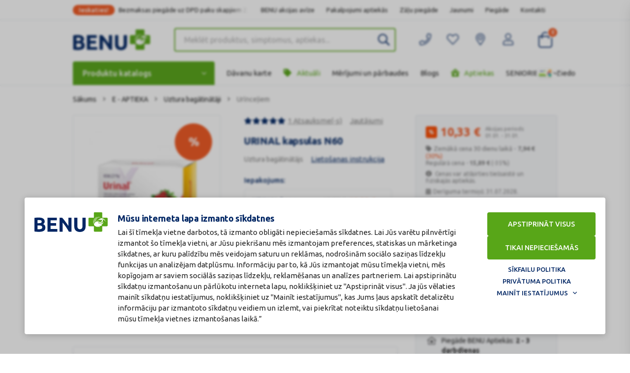

--- FILE ---
content_type: text/html
request_url: https://www.benu.lv/e-aptieka/uztura-bagatinataji/urinceliem/urinal-kapsulas-n60
body_size: 124640
content:
<!doctype html>
<!--[if lt IE 9 ]>  <html lang="lv" class="ie intuero benu-eshop-lv productsPage mID-2158 viewProduct lang-lv cacheStatus-off "> <![endif]-->
<!--[if (gte IE 9)|!(IE)]><!--> <html lang="lv" class="intuero benu-eshop-lv productsPage mID-2158 viewProduct lang-lv cacheStatus-off "> <!--<![endif]-->
<head>
    <meta charset="utf-8">
        <style>:root {--feature-test_s1:true; }</style>
                    <script nonce="5e56e061514f1d6a104fa4e868b8b4624b6c92dbd60aad306e66d82376156786ZtUJfntVoTg=" data-cookieconsent="ignore">
            window.dataLayer = window.dataLayer || [];

            function gtag() {
                dataLayer.push(arguments);
            }
            gtag("consent", "default", {
                ad_storage: "denied",
                analytics_storage: "denied",
                functionality_storage: "denied",
                personalization_storage: "denied",
                security_storage: "granted",
                wait_for_update: 2000,
                ad_user_data: "denied",
                ad_personalization: "denied",
                
            });
        </script>
                        <!-- Google Tag Manager -->
        <script nonce="5e56e061514f1d6a104fa4e868b8b4624b6c92dbd60aad306e66d82376156786ZtUJfntVoTg=" data-cookieconsent="ignore">
            (function(w,d,s,l,i){w[l]=w[l]||[];w[l].push({'gtm.start':
            new Date().getTime(),event:'gtm.js'});var f=d.getElementsByTagName(s)[0],
            j=d.createElement(s),dl=l!='dataLayer'?'&l='+l:'';j.async=true;j.src=
            'https://www.googletagmanager.com/gtm.js?id='+i+dl;f.parentNode.insertBefore(j,f);
            })(window,document,'script','dataLayer','GTM-NQWG96J');
        </script>
        <!-- End Google Tag Manager -->
    
    
    <script nonce="5e56e061514f1d6a104fa4e868b8b4624b6c92dbd60aad306e66d82376156786ZtUJfntVoTg=" data-cookieconsent="ignore">
                        /*! jQuery v3.7.1 | (c) OpenJS Foundation and other contributors | jquery.org/license */
!function(e,t){"use strict";"object"==typeof module&&"object"==typeof module.exports?module.exports=e.document?t(e,!0):function(e){if(!e.document)throw new Error("jQuery requires a window with a document");return t(e)}:t(e)}("undefined"!=typeof window?window:this,function(ie,e){"use strict";var oe=[],r=Object.getPrototypeOf,ae=oe.slice,g=oe.flat?function(e){return oe.flat.call(e)}:function(e){return oe.concat.apply([],e)},s=oe.push,se=oe.indexOf,n={},i=n.toString,ue=n.hasOwnProperty,o=ue.toString,a=o.call(Object),le={},v=function(e){return"function"==typeof e&&"number"!=typeof e.nodeType&&"function"!=typeof e.item},y=function(e){return null!=e&&e===e.window},C=ie.document,u={type:!0,src:!0,nonce:!0,noModule:!0};function m(e,t,n){var r,i,o=(n=n||C).createElement("script");if(o.text=e,t)for(r in u)(i=t[r]||t.getAttribute&&t.getAttribute(r))&&o.setAttribute(r,i);n.head.appendChild(o).parentNode.removeChild(o)}function x(e){return null==e?e+"":"object"==typeof e||"function"==typeof e?n[i.call(e)]||"object":typeof e}var t="3.7.1",l=/HTML$/i,ce=function(e,t){return new ce.fn.init(e,t)};function c(e){var t=!!e&&"length"in e&&e.length,n=x(e);return!v(e)&&!y(e)&&("array"===n||0===t||"number"==typeof t&&0<t&&t-1 in e)}function fe(e,t){return e.nodeName&&e.nodeName.toLowerCase()===t.toLowerCase()}ce.fn=ce.prototype={jquery:t,constructor:ce,length:0,toArray:function(){return ae.call(this)},get:function(e){return null==e?ae.call(this):e<0?this[e+this.length]:this[e]},pushStack:function(e){var t=ce.merge(this.constructor(),e);return t.prevObject=this,t},each:function(e){return ce.each(this,e)},map:function(n){return this.pushStack(ce.map(this,function(e,t){return n.call(e,t,e)}))},slice:function(){return this.pushStack(ae.apply(this,arguments))},first:function(){return this.eq(0)},last:function(){return this.eq(-1)},even:function(){return this.pushStack(ce.grep(this,function(e,t){return(t+1)%2}))},odd:function(){return this.pushStack(ce.grep(this,function(e,t){return t%2}))},eq:function(e){var t=this.length,n=+e+(e<0?t:0);return this.pushStack(0<=n&&n<t?[this[n]]:[])},end:function(){return this.prevObject||this.constructor()},push:s,sort:oe.sort,splice:oe.splice},ce.extend=ce.fn.extend=function(){var e,t,n,r,i,o,a=arguments[0]||{},s=1,u=arguments.length,l=!1;for("boolean"==typeof a&&(l=a,a=arguments[s]||{},s++),"object"==typeof a||v(a)||(a={}),s===u&&(a=this,s--);s<u;s++)if(null!=(e=arguments[s]))for(t in e)r=e[t],"__proto__"!==t&&a!==r&&(l&&r&&(ce.isPlainObject(r)||(i=Array.isArray(r)))?(n=a[t],o=i&&!Array.isArray(n)?[]:i||ce.isPlainObject(n)?n:{},i=!1,a[t]=ce.extend(l,o,r)):void 0!==r&&(a[t]=r));return a},ce.extend({expando:"jQuery"+(t+Math.random()).replace(/\D/g,""),isReady:!0,error:function(e){throw new Error(e)},noop:function(){},isPlainObject:function(e){var t,n;return!(!e||"[object Object]"!==i.call(e))&&(!(t=r(e))||"function"==typeof(n=ue.call(t,"constructor")&&t.constructor)&&o.call(n)===a)},isEmptyObject:function(e){var t;for(t in e)return!1;return!0},globalEval:function(e,t,n){m(e,{nonce:t&&t.nonce},n)},each:function(e,t){var n,r=0;if(c(e)){for(n=e.length;r<n;r++)if(!1===t.call(e[r],r,e[r]))break}else for(r in e)if(!1===t.call(e[r],r,e[r]))break;return e},text:function(e){var t,n="",r=0,i=e.nodeType;if(!i)while(t=e[r++])n+=ce.text(t);return 1===i||11===i?e.textContent:9===i?e.documentElement.textContent:3===i||4===i?e.nodeValue:n},makeArray:function(e,t){var n=t||[];return null!=e&&(c(Object(e))?ce.merge(n,"string"==typeof e?[e]:e):s.call(n,e)),n},inArray:function(e,t,n){return null==t?-1:se.call(t,e,n)},isXMLDoc:function(e){var t=e&&e.namespaceURI,n=e&&(e.ownerDocument||e).documentElement;return!l.test(t||n&&n.nodeName||"HTML")},merge:function(e,t){for(var n=+t.length,r=0,i=e.length;r<n;r++)e[i++]=t[r];return e.length=i,e},grep:function(e,t,n){for(var r=[],i=0,o=e.length,a=!n;i<o;i++)!t(e[i],i)!==a&&r.push(e[i]);return r},map:function(e,t,n){var r,i,o=0,a=[];if(c(e))for(r=e.length;o<r;o++)null!=(i=t(e[o],o,n))&&a.push(i);else for(o in e)null!=(i=t(e[o],o,n))&&a.push(i);return g(a)},guid:1,support:le}),"function"==typeof Symbol&&(ce.fn[Symbol.iterator]=oe[Symbol.iterator]),ce.each("Boolean Number String Function Array Date RegExp Object Error Symbol".split(" "),function(e,t){n["[object "+t+"]"]=t.toLowerCase()});var pe=oe.pop,de=oe.sort,he=oe.splice,ge="[\\x20\\t\\r\\n\\f]",ve=new RegExp("^"+ge+"+|((?:^|[^\\\\])(?:\\\\.)*)"+ge+"+$","g");ce.contains=function(e,t){var n=t&&t.parentNode;return e===n||!(!n||1!==n.nodeType||!(e.contains?e.contains(n):e.compareDocumentPosition&&16&e.compareDocumentPosition(n)))};var f=/([\0-\x1f\x7f]|^-?\d)|^-$|[^\x80-\uFFFF\w-]/g;function p(e,t){return t?"\0"===e?"\ufffd":e.slice(0,-1)+"\\"+e.charCodeAt(e.length-1).toString(16)+" ":"\\"+e}ce.escapeSelector=function(e){return(e+"").replace(f,p)};var ye=C,me=s;!function(){var e,b,w,o,a,T,r,C,d,i,k=me,S=ce.expando,E=0,n=0,s=W(),c=W(),u=W(),h=W(),l=function(e,t){return e===t&&(a=!0),0},f="checked|selected|async|autofocus|autoplay|controls|defer|disabled|hidden|ismap|loop|multiple|open|readonly|required|scoped",t="(?:\\\\[\\da-fA-F]{1,6}"+ge+"?|\\\\[^\\r\\n\\f]|[\\w-]|[^\0-\\x7f])+",p="\\["+ge+"*("+t+")(?:"+ge+"*([*^$|!~]?=)"+ge+"*(?:'((?:\\\\.|[^\\\\'])*)'|\"((?:\\\\.|[^\\\\\"])*)\"|("+t+"))|)"+ge+"*\\]",g=":("+t+")(?:\\((('((?:\\\\.|[^\\\\'])*)'|\"((?:\\\\.|[^\\\\\"])*)\")|((?:\\\\.|[^\\\\()[\\]]|"+p+")*)|.*)\\)|)",v=new RegExp(ge+"+","g"),y=new RegExp("^"+ge+"*,"+ge+"*"),m=new RegExp("^"+ge+"*([>+~]|"+ge+")"+ge+"*"),x=new RegExp(ge+"|>"),j=new RegExp(g),A=new RegExp("^"+t+"$"),D={ID:new RegExp("^#("+t+")"),CLASS:new RegExp("^\\.("+t+")"),TAG:new RegExp("^("+t+"|[*])"),ATTR:new RegExp("^"+p),PSEUDO:new RegExp("^"+g),CHILD:new RegExp("^:(only|first|last|nth|nth-last)-(child|of-type)(?:\\("+ge+"*(even|odd|(([+-]|)(\\d*)n|)"+ge+"*(?:([+-]|)"+ge+"*(\\d+)|))"+ge+"*\\)|)","i"),bool:new RegExp("^(?:"+f+")$","i"),needsContext:new RegExp("^"+ge+"*[>+~]|:(even|odd|eq|gt|lt|nth|first|last)(?:\\("+ge+"*((?:-\\d)?\\d*)"+ge+"*\\)|)(?=[^-]|$)","i")},N=/^(?:input|select|textarea|button)$/i,q=/^h\d$/i,L=/^(?:#([\w-]+)|(\w+)|\.([\w-]+))$/,H=/[+~]/,O=new RegExp("\\\\[\\da-fA-F]{1,6}"+ge+"?|\\\\([^\\r\\n\\f])","g"),P=function(e,t){var n="0x"+e.slice(1)-65536;return t||(n<0?String.fromCharCode(n+65536):String.fromCharCode(n>>10|55296,1023&n|56320))},M=function(){V()},R=J(function(e){return!0===e.disabled&&fe(e,"fieldset")},{dir:"parentNode",next:"legend"});try{k.apply(oe=ae.call(ye.childNodes),ye.childNodes),oe[ye.childNodes.length].nodeType}catch(e){k={apply:function(e,t){me.apply(e,ae.call(t))},call:function(e){me.apply(e,ae.call(arguments,1))}}}function I(t,e,n,r){var i,o,a,s,u,l,c,f=e&&e.ownerDocument,p=e?e.nodeType:9;if(n=n||[],"string"!=typeof t||!t||1!==p&&9!==p&&11!==p)return n;if(!r&&(V(e),e=e||T,C)){if(11!==p&&(u=L.exec(t)))if(i=u[1]){if(9===p){if(!(a=e.getElementById(i)))return n;if(a.id===i)return k.call(n,a),n}else if(f&&(a=f.getElementById(i))&&I.contains(e,a)&&a.id===i)return k.call(n,a),n}else{if(u[2])return k.apply(n,e.getElementsByTagName(t)),n;if((i=u[3])&&e.getElementsByClassName)return k.apply(n,e.getElementsByClassName(i)),n}if(!(h[t+" "]||d&&d.test(t))){if(c=t,f=e,1===p&&(x.test(t)||m.test(t))){(f=H.test(t)&&U(e.parentNode)||e)==e&&le.scope||((s=e.getAttribute("id"))?s=ce.escapeSelector(s):e.setAttribute("id",s=S)),o=(l=Y(t)).length;while(o--)l[o]=(s?"#"+s:":scope")+" "+Q(l[o]);c=l.join(",")}try{return k.apply(n,f.querySelectorAll(c)),n}catch(e){h(t,!0)}finally{s===S&&e.removeAttribute("id")}}}return re(t.replace(ve,"$1"),e,n,r)}function W(){var r=[];return function e(t,n){return r.push(t+" ")>b.cacheLength&&delete e[r.shift()],e[t+" "]=n}}function F(e){return e[S]=!0,e}function $(e){var t=T.createElement("fieldset");try{return!!e(t)}catch(e){return!1}finally{t.parentNode&&t.parentNode.removeChild(t),t=null}}function B(t){return function(e){return fe(e,"input")&&e.type===t}}function _(t){return function(e){return(fe(e,"input")||fe(e,"button"))&&e.type===t}}function z(t){return function(e){return"form"in e?e.parentNode&&!1===e.disabled?"label"in e?"label"in e.parentNode?e.parentNode.disabled===t:e.disabled===t:e.isDisabled===t||e.isDisabled!==!t&&R(e)===t:e.disabled===t:"label"in e&&e.disabled===t}}function X(a){return F(function(o){return o=+o,F(function(e,t){var n,r=a([],e.length,o),i=r.length;while(i--)e[n=r[i]]&&(e[n]=!(t[n]=e[n]))})})}function U(e){return e&&"undefined"!=typeof e.getElementsByTagName&&e}function V(e){var t,n=e?e.ownerDocument||e:ye;return n!=T&&9===n.nodeType&&n.documentElement&&(r=(T=n).documentElement,C=!ce.isXMLDoc(T),i=r.matches||r.webkitMatchesSelector||r.msMatchesSelector,r.msMatchesSelector&&ye!=T&&(t=T.defaultView)&&t.top!==t&&t.addEventListener("unload",M),le.getById=$(function(e){return r.appendChild(e).id=ce.expando,!T.getElementsByName||!T.getElementsByName(ce.expando).length}),le.disconnectedMatch=$(function(e){return i.call(e,"*")}),le.scope=$(function(){return T.querySelectorAll(":scope")}),le.cssHas=$(function(){try{return T.querySelector(":has(*,:jqfake)"),!1}catch(e){return!0}}),le.getById?(b.filter.ID=function(e){var t=e.replace(O,P);return function(e){return e.getAttribute("id")===t}},b.find.ID=function(e,t){if("undefined"!=typeof t.getElementById&&C){var n=t.getElementById(e);return n?[n]:[]}}):(b.filter.ID=function(e){var n=e.replace(O,P);return function(e){var t="undefined"!=typeof e.getAttributeNode&&e.getAttributeNode("id");return t&&t.value===n}},b.find.ID=function(e,t){if("undefined"!=typeof t.getElementById&&C){var n,r,i,o=t.getElementById(e);if(o){if((n=o.getAttributeNode("id"))&&n.value===e)return[o];i=t.getElementsByName(e),r=0;while(o=i[r++])if((n=o.getAttributeNode("id"))&&n.value===e)return[o]}return[]}}),b.find.TAG=function(e,t){return"undefined"!=typeof t.getElementsByTagName?t.getElementsByTagName(e):t.querySelectorAll(e)},b.find.CLASS=function(e,t){if("undefined"!=typeof t.getElementsByClassName&&C)return t.getElementsByClassName(e)},d=[],$(function(e){var t;r.appendChild(e).innerHTML="<a id='"+S+"' href='' disabled='disabled'></a><select id='"+S+"-\r\\' disabled='disabled'><option selected=''></option></select>",e.querySelectorAll("[selected]").length||d.push("\\["+ge+"*(?:value|"+f+")"),e.querySelectorAll("[id~="+S+"-]").length||d.push("~="),e.querySelectorAll("a#"+S+"+*").length||d.push(".#.+[+~]"),e.querySelectorAll(":checked").length||d.push(":checked"),(t=T.createElement("input")).setAttribute("type","hidden"),e.appendChild(t).setAttribute("name","D"),r.appendChild(e).disabled=!0,2!==e.querySelectorAll(":disabled").length&&d.push(":enabled",":disabled"),(t=T.createElement("input")).setAttribute("name",""),e.appendChild(t),e.querySelectorAll("[name='']").length||d.push("\\["+ge+"*name"+ge+"*="+ge+"*(?:''|\"\")")}),le.cssHas||d.push(":has"),d=d.length&&new RegExp(d.join("|")),l=function(e,t){if(e===t)return a=!0,0;var n=!e.compareDocumentPosition-!t.compareDocumentPosition;return n||(1&(n=(e.ownerDocument||e)==(t.ownerDocument||t)?e.compareDocumentPosition(t):1)||!le.sortDetached&&t.compareDocumentPosition(e)===n?e===T||e.ownerDocument==ye&&I.contains(ye,e)?-1:t===T||t.ownerDocument==ye&&I.contains(ye,t)?1:o?se.call(o,e)-se.call(o,t):0:4&n?-1:1)}),T}for(e in I.matches=function(e,t){return I(e,null,null,t)},I.matchesSelector=function(e,t){if(V(e),C&&!h[t+" "]&&(!d||!d.test(t)))try{var n=i.call(e,t);if(n||le.disconnectedMatch||e.document&&11!==e.document.nodeType)return n}catch(e){h(t,!0)}return 0<I(t,T,null,[e]).length},I.contains=function(e,t){return(e.ownerDocument||e)!=T&&V(e),ce.contains(e,t)},I.attr=function(e,t){(e.ownerDocument||e)!=T&&V(e);var n=b.attrHandle[t.toLowerCase()],r=n&&ue.call(b.attrHandle,t.toLowerCase())?n(e,t,!C):void 0;return void 0!==r?r:e.getAttribute(t)},I.error=function(e){throw new Error("Syntax error, unrecognized expression: "+e)},ce.uniqueSort=function(e){var t,n=[],r=0,i=0;if(a=!le.sortStable,o=!le.sortStable&&ae.call(e,0),de.call(e,l),a){while(t=e[i++])t===e[i]&&(r=n.push(i));while(r--)he.call(e,n[r],1)}return o=null,e},ce.fn.uniqueSort=function(){return this.pushStack(ce.uniqueSort(ae.apply(this)))},(b=ce.expr={cacheLength:50,createPseudo:F,match:D,attrHandle:{},find:{},relative:{">":{dir:"parentNode",first:!0}," ":{dir:"parentNode"},"+":{dir:"previousSibling",first:!0},"~":{dir:"previousSibling"}},preFilter:{ATTR:function(e){return e[1]=e[1].replace(O,P),e[3]=(e[3]||e[4]||e[5]||"").replace(O,P),"~="===e[2]&&(e[3]=" "+e[3]+" "),e.slice(0,4)},CHILD:function(e){return e[1]=e[1].toLowerCase(),"nth"===e[1].slice(0,3)?(e[3]||I.error(e[0]),e[4]=+(e[4]?e[5]+(e[6]||1):2*("even"===e[3]||"odd"===e[3])),e[5]=+(e[7]+e[8]||"odd"===e[3])):e[3]&&I.error(e[0]),e},PSEUDO:function(e){var t,n=!e[6]&&e[2];return D.CHILD.test(e[0])?null:(e[3]?e[2]=e[4]||e[5]||"":n&&j.test(n)&&(t=Y(n,!0))&&(t=n.indexOf(")",n.length-t)-n.length)&&(e[0]=e[0].slice(0,t),e[2]=n.slice(0,t)),e.slice(0,3))}},filter:{TAG:function(e){var t=e.replace(O,P).toLowerCase();return"*"===e?function(){return!0}:function(e){return fe(e,t)}},CLASS:function(e){var t=s[e+" "];return t||(t=new RegExp("(^|"+ge+")"+e+"("+ge+"|$)"))&&s(e,function(e){return t.test("string"==typeof e.className&&e.className||"undefined"!=typeof e.getAttribute&&e.getAttribute("class")||"")})},ATTR:function(n,r,i){return function(e){var t=I.attr(e,n);return null==t?"!="===r:!r||(t+="","="===r?t===i:"!="===r?t!==i:"^="===r?i&&0===t.indexOf(i):"*="===r?i&&-1<t.indexOf(i):"$="===r?i&&t.slice(-i.length)===i:"~="===r?-1<(" "+t.replace(v," ")+" ").indexOf(i):"|="===r&&(t===i||t.slice(0,i.length+1)===i+"-"))}},CHILD:function(d,e,t,h,g){var v="nth"!==d.slice(0,3),y="last"!==d.slice(-4),m="of-type"===e;return 1===h&&0===g?function(e){return!!e.parentNode}:function(e,t,n){var r,i,o,a,s,u=v!==y?"nextSibling":"previousSibling",l=e.parentNode,c=m&&e.nodeName.toLowerCase(),f=!n&&!m,p=!1;if(l){if(v){while(u){o=e;while(o=o[u])if(m?fe(o,c):1===o.nodeType)return!1;s=u="only"===d&&!s&&"nextSibling"}return!0}if(s=[y?l.firstChild:l.lastChild],y&&f){p=(a=(r=(i=l[S]||(l[S]={}))[d]||[])[0]===E&&r[1])&&r[2],o=a&&l.childNodes[a];while(o=++a&&o&&o[u]||(p=a=0)||s.pop())if(1===o.nodeType&&++p&&o===e){i[d]=[E,a,p];break}}else if(f&&(p=a=(r=(i=e[S]||(e[S]={}))[d]||[])[0]===E&&r[1]),!1===p)while(o=++a&&o&&o[u]||(p=a=0)||s.pop())if((m?fe(o,c):1===o.nodeType)&&++p&&(f&&((i=o[S]||(o[S]={}))[d]=[E,p]),o===e))break;return(p-=g)===h||p%h==0&&0<=p/h}}},PSEUDO:function(e,o){var t,a=b.pseudos[e]||b.setFilters[e.toLowerCase()]||I.error("unsupported pseudo: "+e);return a[S]?a(o):1<a.length?(t=[e,e,"",o],b.setFilters.hasOwnProperty(e.toLowerCase())?F(function(e,t){var n,r=a(e,o),i=r.length;while(i--)e[n=se.call(e,r[i])]=!(t[n]=r[i])}):function(e){return a(e,0,t)}):a}},pseudos:{not:F(function(e){var r=[],i=[],s=ne(e.replace(ve,"$1"));return s[S]?F(function(e,t,n,r){var i,o=s(e,null,r,[]),a=e.length;while(a--)(i=o[a])&&(e[a]=!(t[a]=i))}):function(e,t,n){return r[0]=e,s(r,null,n,i),r[0]=null,!i.pop()}}),has:F(function(t){return function(e){return 0<I(t,e).length}}),contains:F(function(t){return t=t.replace(O,P),function(e){return-1<(e.textContent||ce.text(e)).indexOf(t)}}),lang:F(function(n){return A.test(n||"")||I.error("unsupported lang: "+n),n=n.replace(O,P).toLowerCase(),function(e){var t;do{if(t=C?e.lang:e.getAttribute("xml:lang")||e.getAttribute("lang"))return(t=t.toLowerCase())===n||0===t.indexOf(n+"-")}while((e=e.parentNode)&&1===e.nodeType);return!1}}),target:function(e){var t=ie.location&&ie.location.hash;return t&&t.slice(1)===e.id},root:function(e){return e===r},focus:function(e){return e===function(){try{return T.activeElement}catch(e){}}()&&T.hasFocus()&&!!(e.type||e.href||~e.tabIndex)},enabled:z(!1),disabled:z(!0),checked:function(e){return fe(e,"input")&&!!e.checked||fe(e,"option")&&!!e.selected},selected:function(e){return e.parentNode&&e.parentNode.selectedIndex,!0===e.selected},empty:function(e){for(e=e.firstChild;e;e=e.nextSibling)if(e.nodeType<6)return!1;return!0},parent:function(e){return!b.pseudos.empty(e)},header:function(e){return q.test(e.nodeName)},input:function(e){return N.test(e.nodeName)},button:function(e){return fe(e,"input")&&"button"===e.type||fe(e,"button")},text:function(e){var t;return fe(e,"input")&&"text"===e.type&&(null==(t=e.getAttribute("type"))||"text"===t.toLowerCase())},first:X(function(){return[0]}),last:X(function(e,t){return[t-1]}),eq:X(function(e,t,n){return[n<0?n+t:n]}),even:X(function(e,t){for(var n=0;n<t;n+=2)e.push(n);return e}),odd:X(function(e,t){for(var n=1;n<t;n+=2)e.push(n);return e}),lt:X(function(e,t,n){var r;for(r=n<0?n+t:t<n?t:n;0<=--r;)e.push(r);return e}),gt:X(function(e,t,n){for(var r=n<0?n+t:n;++r<t;)e.push(r);return e})}}).pseudos.nth=b.pseudos.eq,{radio:!0,checkbox:!0,file:!0,password:!0,image:!0})b.pseudos[e]=B(e);for(e in{submit:!0,reset:!0})b.pseudos[e]=_(e);function G(){}function Y(e,t){var n,r,i,o,a,s,u,l=c[e+" "];if(l)return t?0:l.slice(0);a=e,s=[],u=b.preFilter;while(a){for(o in n&&!(r=y.exec(a))||(r&&(a=a.slice(r[0].length)||a),s.push(i=[])),n=!1,(r=m.exec(a))&&(n=r.shift(),i.push({value:n,type:r[0].replace(ve," ")}),a=a.slice(n.length)),b.filter)!(r=D[o].exec(a))||u[o]&&!(r=u[o](r))||(n=r.shift(),i.push({value:n,type:o,matches:r}),a=a.slice(n.length));if(!n)break}return t?a.length:a?I.error(e):c(e,s).slice(0)}function Q(e){for(var t=0,n=e.length,r="";t<n;t++)r+=e[t].value;return r}function J(a,e,t){var s=e.dir,u=e.next,l=u||s,c=t&&"parentNode"===l,f=n++;return e.first?function(e,t,n){while(e=e[s])if(1===e.nodeType||c)return a(e,t,n);return!1}:function(e,t,n){var r,i,o=[E,f];if(n){while(e=e[s])if((1===e.nodeType||c)&&a(e,t,n))return!0}else while(e=e[s])if(1===e.nodeType||c)if(i=e[S]||(e[S]={}),u&&fe(e,u))e=e[s]||e;else{if((r=i[l])&&r[0]===E&&r[1]===f)return o[2]=r[2];if((i[l]=o)[2]=a(e,t,n))return!0}return!1}}function K(i){return 1<i.length?function(e,t,n){var r=i.length;while(r--)if(!i[r](e,t,n))return!1;return!0}:i[0]}function Z(e,t,n,r,i){for(var o,a=[],s=0,u=e.length,l=null!=t;s<u;s++)(o=e[s])&&(n&&!n(o,r,i)||(a.push(o),l&&t.push(s)));return a}function ee(d,h,g,v,y,e){return v&&!v[S]&&(v=ee(v)),y&&!y[S]&&(y=ee(y,e)),F(function(e,t,n,r){var i,o,a,s,u=[],l=[],c=t.length,f=e||function(e,t,n){for(var r=0,i=t.length;r<i;r++)I(e,t[r],n);return n}(h||"*",n.nodeType?[n]:n,[]),p=!d||!e&&h?f:Z(f,u,d,n,r);if(g?g(p,s=y||(e?d:c||v)?[]:t,n,r):s=p,v){i=Z(s,l),v(i,[],n,r),o=i.length;while(o--)(a=i[o])&&(s[l[o]]=!(p[l[o]]=a))}if(e){if(y||d){if(y){i=[],o=s.length;while(o--)(a=s[o])&&i.push(p[o]=a);y(null,s=[],i,r)}o=s.length;while(o--)(a=s[o])&&-1<(i=y?se.call(e,a):u[o])&&(e[i]=!(t[i]=a))}}else s=Z(s===t?s.splice(c,s.length):s),y?y(null,t,s,r):k.apply(t,s)})}function te(e){for(var i,t,n,r=e.length,o=b.relative[e[0].type],a=o||b.relative[" "],s=o?1:0,u=J(function(e){return e===i},a,!0),l=J(function(e){return-1<se.call(i,e)},a,!0),c=[function(e,t,n){var r=!o&&(n||t!=w)||((i=t).nodeType?u(e,t,n):l(e,t,n));return i=null,r}];s<r;s++)if(t=b.relative[e[s].type])c=[J(K(c),t)];else{if((t=b.filter[e[s].type].apply(null,e[s].matches))[S]){for(n=++s;n<r;n++)if(b.relative[e[n].type])break;return ee(1<s&&K(c),1<s&&Q(e.slice(0,s-1).concat({value:" "===e[s-2].type?"*":""})).replace(ve,"$1"),t,s<n&&te(e.slice(s,n)),n<r&&te(e=e.slice(n)),n<r&&Q(e))}c.push(t)}return K(c)}function ne(e,t){var n,v,y,m,x,r,i=[],o=[],a=u[e+" "];if(!a){t||(t=Y(e)),n=t.length;while(n--)(a=te(t[n]))[S]?i.push(a):o.push(a);(a=u(e,(v=o,m=0<(y=i).length,x=0<v.length,r=function(e,t,n,r,i){var o,a,s,u=0,l="0",c=e&&[],f=[],p=w,d=e||x&&b.find.TAG("*",i),h=E+=null==p?1:Math.random()||.1,g=d.length;for(i&&(w=t==T||t||i);l!==g&&null!=(o=d[l]);l++){if(x&&o){a=0,t||o.ownerDocument==T||(V(o),n=!C);while(s=v[a++])if(s(o,t||T,n)){k.call(r,o);break}i&&(E=h)}m&&((o=!s&&o)&&u--,e&&c.push(o))}if(u+=l,m&&l!==u){a=0;while(s=y[a++])s(c,f,t,n);if(e){if(0<u)while(l--)c[l]||f[l]||(f[l]=pe.call(r));f=Z(f)}k.apply(r,f),i&&!e&&0<f.length&&1<u+y.length&&ce.uniqueSort(r)}return i&&(E=h,w=p),c},m?F(r):r))).selector=e}return a}function re(e,t,n,r){var i,o,a,s,u,l="function"==typeof e&&e,c=!r&&Y(e=l.selector||e);if(n=n||[],1===c.length){if(2<(o=c[0]=c[0].slice(0)).length&&"ID"===(a=o[0]).type&&9===t.nodeType&&C&&b.relative[o[1].type]){if(!(t=(b.find.ID(a.matches[0].replace(O,P),t)||[])[0]))return n;l&&(t=t.parentNode),e=e.slice(o.shift().value.length)}i=D.needsContext.test(e)?0:o.length;while(i--){if(a=o[i],b.relative[s=a.type])break;if((u=b.find[s])&&(r=u(a.matches[0].replace(O,P),H.test(o[0].type)&&U(t.parentNode)||t))){if(o.splice(i,1),!(e=r.length&&Q(o)))return k.apply(n,r),n;break}}}return(l||ne(e,c))(r,t,!C,n,!t||H.test(e)&&U(t.parentNode)||t),n}G.prototype=b.filters=b.pseudos,b.setFilters=new G,le.sortStable=S.split("").sort(l).join("")===S,V(),le.sortDetached=$(function(e){return 1&e.compareDocumentPosition(T.createElement("fieldset"))}),ce.find=I,ce.expr[":"]=ce.expr.pseudos,ce.unique=ce.uniqueSort,I.compile=ne,I.select=re,I.setDocument=V,I.tokenize=Y,I.escape=ce.escapeSelector,I.getText=ce.text,I.isXML=ce.isXMLDoc,I.selectors=ce.expr,I.support=ce.support,I.uniqueSort=ce.uniqueSort}();var d=function(e,t,n){var r=[],i=void 0!==n;while((e=e[t])&&9!==e.nodeType)if(1===e.nodeType){if(i&&ce(e).is(n))break;r.push(e)}return r},h=function(e,t){for(var n=[];e;e=e.nextSibling)1===e.nodeType&&e!==t&&n.push(e);return n},b=ce.expr.match.needsContext,w=/^<([a-z][^\/\0>:\x20\t\r\n\f]*)[\x20\t\r\n\f]*\/?>(?:<\/\1>|)$/i;function T(e,n,r){return v(n)?ce.grep(e,function(e,t){return!!n.call(e,t,e)!==r}):n.nodeType?ce.grep(e,function(e){return e===n!==r}):"string"!=typeof n?ce.grep(e,function(e){return-1<se.call(n,e)!==r}):ce.filter(n,e,r)}ce.filter=function(e,t,n){var r=t[0];return n&&(e=":not("+e+")"),1===t.length&&1===r.nodeType?ce.find.matchesSelector(r,e)?[r]:[]:ce.find.matches(e,ce.grep(t,function(e){return 1===e.nodeType}))},ce.fn.extend({find:function(e){var t,n,r=this.length,i=this;if("string"!=typeof e)return this.pushStack(ce(e).filter(function(){for(t=0;t<r;t++)if(ce.contains(i[t],this))return!0}));for(n=this.pushStack([]),t=0;t<r;t++)ce.find(e,i[t],n);return 1<r?ce.uniqueSort(n):n},filter:function(e){return this.pushStack(T(this,e||[],!1))},not:function(e){return this.pushStack(T(this,e||[],!0))},is:function(e){return!!T(this,"string"==typeof e&&b.test(e)?ce(e):e||[],!1).length}});var k,S=/^(?:\s*(<[\w\W]+>)[^>]*|#([\w-]+))$/;(ce.fn.init=function(e,t,n){var r,i;if(!e)return this;if(n=n||k,"string"==typeof e){if(!(r="<"===e[0]&&">"===e[e.length-1]&&3<=e.length?[null,e,null]:S.exec(e))||!r[1]&&t)return!t||t.jquery?(t||n).find(e):this.constructor(t).find(e);if(r[1]){if(t=t instanceof ce?t[0]:t,ce.merge(this,ce.parseHTML(r[1],t&&t.nodeType?t.ownerDocument||t:C,!0)),w.test(r[1])&&ce.isPlainObject(t))for(r in t)v(this[r])?this[r](t[r]):this.attr(r,t[r]);return this}return(i=C.getElementById(r[2]))&&(this[0]=i,this.length=1),this}return e.nodeType?(this[0]=e,this.length=1,this):v(e)?void 0!==n.ready?n.ready(e):e(ce):ce.makeArray(e,this)}).prototype=ce.fn,k=ce(C);var E=/^(?:parents|prev(?:Until|All))/,j={children:!0,contents:!0,next:!0,prev:!0};function A(e,t){while((e=e[t])&&1!==e.nodeType);return e}ce.fn.extend({has:function(e){var t=ce(e,this),n=t.length;return this.filter(function(){for(var e=0;e<n;e++)if(ce.contains(this,t[e]))return!0})},closest:function(e,t){var n,r=0,i=this.length,o=[],a="string"!=typeof e&&ce(e);if(!b.test(e))for(;r<i;r++)for(n=this[r];n&&n!==t;n=n.parentNode)if(n.nodeType<11&&(a?-1<a.index(n):1===n.nodeType&&ce.find.matchesSelector(n,e))){o.push(n);break}return this.pushStack(1<o.length?ce.uniqueSort(o):o)},index:function(e){return e?"string"==typeof e?se.call(ce(e),this[0]):se.call(this,e.jquery?e[0]:e):this[0]&&this[0].parentNode?this.first().prevAll().length:-1},add:function(e,t){return this.pushStack(ce.uniqueSort(ce.merge(this.get(),ce(e,t))))},addBack:function(e){return this.add(null==e?this.prevObject:this.prevObject.filter(e))}}),ce.each({parent:function(e){var t=e.parentNode;return t&&11!==t.nodeType?t:null},parents:function(e){return d(e,"parentNode")},parentsUntil:function(e,t,n){return d(e,"parentNode",n)},next:function(e){return A(e,"nextSibling")},prev:function(e){return A(e,"previousSibling")},nextAll:function(e){return d(e,"nextSibling")},prevAll:function(e){return d(e,"previousSibling")},nextUntil:function(e,t,n){return d(e,"nextSibling",n)},prevUntil:function(e,t,n){return d(e,"previousSibling",n)},siblings:function(e){return h((e.parentNode||{}).firstChild,e)},children:function(e){return h(e.firstChild)},contents:function(e){return null!=e.contentDocument&&r(e.contentDocument)?e.contentDocument:(fe(e,"template")&&(e=e.content||e),ce.merge([],e.childNodes))}},function(r,i){ce.fn[r]=function(e,t){var n=ce.map(this,i,e);return"Until"!==r.slice(-5)&&(t=e),t&&"string"==typeof t&&(n=ce.filter(t,n)),1<this.length&&(j[r]||ce.uniqueSort(n),E.test(r)&&n.reverse()),this.pushStack(n)}});var D=/[^\x20\t\r\n\f]+/g;function N(e){return e}function q(e){throw e}function L(e,t,n,r){var i;try{e&&v(i=e.promise)?i.call(e).done(t).fail(n):e&&v(i=e.then)?i.call(e,t,n):t.apply(void 0,[e].slice(r))}catch(e){n.apply(void 0,[e])}}ce.Callbacks=function(r){var e,n;r="string"==typeof r?(e=r,n={},ce.each(e.match(D)||[],function(e,t){n[t]=!0}),n):ce.extend({},r);var i,t,o,a,s=[],u=[],l=-1,c=function(){for(a=a||r.once,o=i=!0;u.length;l=-1){t=u.shift();while(++l<s.length)!1===s[l].apply(t[0],t[1])&&r.stopOnFalse&&(l=s.length,t=!1)}r.memory||(t=!1),i=!1,a&&(s=t?[]:"")},f={add:function(){return s&&(t&&!i&&(l=s.length-1,u.push(t)),function n(e){ce.each(e,function(e,t){v(t)?r.unique&&f.has(t)||s.push(t):t&&t.length&&"string"!==x(t)&&n(t)})}(arguments),t&&!i&&c()),this},remove:function(){return ce.each(arguments,function(e,t){var n;while(-1<(n=ce.inArray(t,s,n)))s.splice(n,1),n<=l&&l--}),this},has:function(e){return e?-1<ce.inArray(e,s):0<s.length},empty:function(){return s&&(s=[]),this},disable:function(){return a=u=[],s=t="",this},disabled:function(){return!s},lock:function(){return a=u=[],t||i||(s=t=""),this},locked:function(){return!!a},fireWith:function(e,t){return a||(t=[e,(t=t||[]).slice?t.slice():t],u.push(t),i||c()),this},fire:function(){return f.fireWith(this,arguments),this},fired:function(){return!!o}};return f},ce.extend({Deferred:function(e){var o=[["notify","progress",ce.Callbacks("memory"),ce.Callbacks("memory"),2],["resolve","done",ce.Callbacks("once memory"),ce.Callbacks("once memory"),0,"resolved"],["reject","fail",ce.Callbacks("once memory"),ce.Callbacks("once memory"),1,"rejected"]],i="pending",a={state:function(){return i},always:function(){return s.done(arguments).fail(arguments),this},"catch":function(e){return a.then(null,e)},pipe:function(){var i=arguments;return ce.Deferred(function(r){ce.each(o,function(e,t){var n=v(i[t[4]])&&i[t[4]];s[t[1]](function(){var e=n&&n.apply(this,arguments);e&&v(e.promise)?e.promise().progress(r.notify).done(r.resolve).fail(r.reject):r[t[0]+"With"](this,n?[e]:arguments)})}),i=null}).promise()},then:function(t,n,r){var u=0;function l(i,o,a,s){return function(){var n=this,r=arguments,e=function(){var e,t;if(!(i<u)){if((e=a.apply(n,r))===o.promise())throw new TypeError("Thenable self-resolution");t=e&&("object"==typeof e||"function"==typeof e)&&e.then,v(t)?s?t.call(e,l(u,o,N,s),l(u,o,q,s)):(u++,t.call(e,l(u,o,N,s),l(u,o,q,s),l(u,o,N,o.notifyWith))):(a!==N&&(n=void 0,r=[e]),(s||o.resolveWith)(n,r))}},t=s?e:function(){try{e()}catch(e){ce.Deferred.exceptionHook&&ce.Deferred.exceptionHook(e,t.error),u<=i+1&&(a!==q&&(n=void 0,r=[e]),o.rejectWith(n,r))}};i?t():(ce.Deferred.getErrorHook?t.error=ce.Deferred.getErrorHook():ce.Deferred.getStackHook&&(t.error=ce.Deferred.getStackHook()),ie.setTimeout(t))}}return ce.Deferred(function(e){o[0][3].add(l(0,e,v(r)?r:N,e.notifyWith)),o[1][3].add(l(0,e,v(t)?t:N)),o[2][3].add(l(0,e,v(n)?n:q))}).promise()},promise:function(e){return null!=e?ce.extend(e,a):a}},s={};return ce.each(o,function(e,t){var n=t[2],r=t[5];a[t[1]]=n.add,r&&n.add(function(){i=r},o[3-e][2].disable,o[3-e][3].disable,o[0][2].lock,o[0][3].lock),n.add(t[3].fire),s[t[0]]=function(){return s[t[0]+"With"](this===s?void 0:this,arguments),this},s[t[0]+"With"]=n.fireWith}),a.promise(s),e&&e.call(s,s),s},when:function(e){var n=arguments.length,t=n,r=Array(t),i=ae.call(arguments),o=ce.Deferred(),a=function(t){return function(e){r[t]=this,i[t]=1<arguments.length?ae.call(arguments):e,--n||o.resolveWith(r,i)}};if(n<=1&&(L(e,o.done(a(t)).resolve,o.reject,!n),"pending"===o.state()||v(i[t]&&i[t].then)))return o.then();while(t--)L(i[t],a(t),o.reject);return o.promise()}});var H=/^(Eval|Internal|Range|Reference|Syntax|Type|URI)Error$/;ce.Deferred.exceptionHook=function(e,t){ie.console&&ie.console.warn&&e&&H.test(e.name)&&ie.console.warn("jQuery.Deferred exception: "+e.message,e.stack,t)},ce.readyException=function(e){ie.setTimeout(function(){throw e})};var O=ce.Deferred();function P(){C.removeEventListener("DOMContentLoaded",P),ie.removeEventListener("load",P),ce.ready()}ce.fn.ready=function(e){return O.then(e)["catch"](function(e){ce.readyException(e)}),this},ce.extend({isReady:!1,readyWait:1,ready:function(e){(!0===e?--ce.readyWait:ce.isReady)||(ce.isReady=!0)!==e&&0<--ce.readyWait||O.resolveWith(C,[ce])}}),ce.ready.then=O.then,"complete"===C.readyState||"loading"!==C.readyState&&!C.documentElement.doScroll?ie.setTimeout(ce.ready):(C.addEventListener("DOMContentLoaded",P),ie.addEventListener("load",P));var M=function(e,t,n,r,i,o,a){var s=0,u=e.length,l=null==n;if("object"===x(n))for(s in i=!0,n)M(e,t,s,n[s],!0,o,a);else if(void 0!==r&&(i=!0,v(r)||(a=!0),l&&(a?(t.call(e,r),t=null):(l=t,t=function(e,t,n){return l.call(ce(e),n)})),t))for(;s<u;s++)t(e[s],n,a?r:r.call(e[s],s,t(e[s],n)));return i?e:l?t.call(e):u?t(e[0],n):o},R=/^-ms-/,I=/-([a-z])/g;function W(e,t){return t.toUpperCase()}function F(e){return e.replace(R,"ms-").replace(I,W)}var $=function(e){return 1===e.nodeType||9===e.nodeType||!+e.nodeType};function B(){this.expando=ce.expando+B.uid++}B.uid=1,B.prototype={cache:function(e){var t=e[this.expando];return t||(t={},$(e)&&(e.nodeType?e[this.expando]=t:Object.defineProperty(e,this.expando,{value:t,configurable:!0}))),t},set:function(e,t,n){var r,i=this.cache(e);if("string"==typeof t)i[F(t)]=n;else for(r in t)i[F(r)]=t[r];return i},get:function(e,t){return void 0===t?this.cache(e):e[this.expando]&&e[this.expando][F(t)]},access:function(e,t,n){return void 0===t||t&&"string"==typeof t&&void 0===n?this.get(e,t):(this.set(e,t,n),void 0!==n?n:t)},remove:function(e,t){var n,r=e[this.expando];if(void 0!==r){if(void 0!==t){n=(t=Array.isArray(t)?t.map(F):(t=F(t))in r?[t]:t.match(D)||[]).length;while(n--)delete r[t[n]]}(void 0===t||ce.isEmptyObject(r))&&(e.nodeType?e[this.expando]=void 0:delete e[this.expando])}},hasData:function(e){var t=e[this.expando];return void 0!==t&&!ce.isEmptyObject(t)}};var _=new B,z=new B,X=/^(?:\{[\w\W]*\}|\[[\w\W]*\])$/,U=/[A-Z]/g;function V(e,t,n){var r,i;if(void 0===n&&1===e.nodeType)if(r="data-"+t.replace(U,"-$&").toLowerCase(),"string"==typeof(n=e.getAttribute(r))){try{n="true"===(i=n)||"false"!==i&&("null"===i?null:i===+i+""?+i:X.test(i)?JSON.parse(i):i)}catch(e){}z.set(e,t,n)}else n=void 0;return n}ce.extend({hasData:function(e){return z.hasData(e)||_.hasData(e)},data:function(e,t,n){return z.access(e,t,n)},removeData:function(e,t){z.remove(e,t)},_data:function(e,t,n){return _.access(e,t,n)},_removeData:function(e,t){_.remove(e,t)}}),ce.fn.extend({data:function(n,e){var t,r,i,o=this[0],a=o&&o.attributes;if(void 0===n){if(this.length&&(i=z.get(o),1===o.nodeType&&!_.get(o,"hasDataAttrs"))){t=a.length;while(t--)a[t]&&0===(r=a[t].name).indexOf("data-")&&(r=F(r.slice(5)),V(o,r,i[r]));_.set(o,"hasDataAttrs",!0)}return i}return"object"==typeof n?this.each(function(){z.set(this,n)}):M(this,function(e){var t;if(o&&void 0===e)return void 0!==(t=z.get(o,n))?t:void 0!==(t=V(o,n))?t:void 0;this.each(function(){z.set(this,n,e)})},null,e,1<arguments.length,null,!0)},removeData:function(e){return this.each(function(){z.remove(this,e)})}}),ce.extend({queue:function(e,t,n){var r;if(e)return t=(t||"fx")+"queue",r=_.get(e,t),n&&(!r||Array.isArray(n)?r=_.access(e,t,ce.makeArray(n)):r.push(n)),r||[]},dequeue:function(e,t){t=t||"fx";var n=ce.queue(e,t),r=n.length,i=n.shift(),o=ce._queueHooks(e,t);"inprogress"===i&&(i=n.shift(),r--),i&&("fx"===t&&n.unshift("inprogress"),delete o.stop,i.call(e,function(){ce.dequeue(e,t)},o)),!r&&o&&o.empty.fire()},_queueHooks:function(e,t){var n=t+"queueHooks";return _.get(e,n)||_.access(e,n,{empty:ce.Callbacks("once memory").add(function(){_.remove(e,[t+"queue",n])})})}}),ce.fn.extend({queue:function(t,n){var e=2;return"string"!=typeof t&&(n=t,t="fx",e--),arguments.length<e?ce.queue(this[0],t):void 0===n?this:this.each(function(){var e=ce.queue(this,t,n);ce._queueHooks(this,t),"fx"===t&&"inprogress"!==e[0]&&ce.dequeue(this,t)})},dequeue:function(e){return this.each(function(){ce.dequeue(this,e)})},clearQueue:function(e){return this.queue(e||"fx",[])},promise:function(e,t){var n,r=1,i=ce.Deferred(),o=this,a=this.length,s=function(){--r||i.resolveWith(o,[o])};"string"!=typeof e&&(t=e,e=void 0),e=e||"fx";while(a--)(n=_.get(o[a],e+"queueHooks"))&&n.empty&&(r++,n.empty.add(s));return s(),i.promise(t)}});var G=/[+-]?(?:\d*\.|)\d+(?:[eE][+-]?\d+|)/.source,Y=new RegExp("^(?:([+-])=|)("+G+")([a-z%]*)$","i"),Q=["Top","Right","Bottom","Left"],J=C.documentElement,K=function(e){return ce.contains(e.ownerDocument,e)},Z={composed:!0};J.getRootNode&&(K=function(e){return ce.contains(e.ownerDocument,e)||e.getRootNode(Z)===e.ownerDocument});var ee=function(e,t){return"none"===(e=t||e).style.display||""===e.style.display&&K(e)&&"none"===ce.css(e,"display")};function te(e,t,n,r){var i,o,a=20,s=r?function(){return r.cur()}:function(){return ce.css(e,t,"")},u=s(),l=n&&n[3]||(ce.cssNumber[t]?"":"px"),c=e.nodeType&&(ce.cssNumber[t]||"px"!==l&&+u)&&Y.exec(ce.css(e,t));if(c&&c[3]!==l){u/=2,l=l||c[3],c=+u||1;while(a--)ce.style(e,t,c+l),(1-o)*(1-(o=s()/u||.5))<=0&&(a=0),c/=o;c*=2,ce.style(e,t,c+l),n=n||[]}return n&&(c=+c||+u||0,i=n[1]?c+(n[1]+1)*n[2]:+n[2],r&&(r.unit=l,r.start=c,r.end=i)),i}var ne={};function re(e,t){for(var n,r,i,o,a,s,u,l=[],c=0,f=e.length;c<f;c++)(r=e[c]).style&&(n=r.style.display,t?("none"===n&&(l[c]=_.get(r,"display")||null,l[c]||(r.style.display="")),""===r.style.display&&ee(r)&&(l[c]=(u=a=o=void 0,a=(i=r).ownerDocument,s=i.nodeName,(u=ne[s])||(o=a.body.appendChild(a.createElement(s)),u=ce.css(o,"display"),o.parentNode.removeChild(o),"none"===u&&(u="block"),ne[s]=u)))):"none"!==n&&(l[c]="none",_.set(r,"display",n)));for(c=0;c<f;c++)null!=l[c]&&(e[c].style.display=l[c]);return e}ce.fn.extend({show:function(){return re(this,!0)},hide:function(){return re(this)},toggle:function(e){return"boolean"==typeof e?e?this.show():this.hide():this.each(function(){ee(this)?ce(this).show():ce(this).hide()})}});var xe,be,we=/^(?:checkbox|radio)$/i,Te=/<([a-z][^\/\0>\x20\t\r\n\f]*)/i,Ce=/^$|^module$|\/(?:java|ecma)script/i;xe=C.createDocumentFragment().appendChild(C.createElement("div")),(be=C.createElement("input")).setAttribute("type","radio"),be.setAttribute("checked","checked"),be.setAttribute("name","t"),xe.appendChild(be),le.checkClone=xe.cloneNode(!0).cloneNode(!0).lastChild.checked,xe.innerHTML="<textarea>x</textarea>",le.noCloneChecked=!!xe.cloneNode(!0).lastChild.defaultValue,xe.innerHTML="<option></option>",le.option=!!xe.lastChild;var ke={thead:[1,"<table>","</table>"],col:[2,"<table><colgroup>","</colgroup></table>"],tr:[2,"<table><tbody>","</tbody></table>"],td:[3,"<table><tbody><tr>","</tr></tbody></table>"],_default:[0,"",""]};function Se(e,t){var n;return n="undefined"!=typeof e.getElementsByTagName?e.getElementsByTagName(t||"*"):"undefined"!=typeof e.querySelectorAll?e.querySelectorAll(t||"*"):[],void 0===t||t&&fe(e,t)?ce.merge([e],n):n}function Ee(e,t){for(var n=0,r=e.length;n<r;n++)_.set(e[n],"globalEval",!t||_.get(t[n],"globalEval"))}ke.tbody=ke.tfoot=ke.colgroup=ke.caption=ke.thead,ke.th=ke.td,le.option||(ke.optgroup=ke.option=[1,"<select multiple='multiple'>","</select>"]);var je=/<|&#?\w+;/;function Ae(e,t,n,r,i){for(var o,a,s,u,l,c,f=t.createDocumentFragment(),p=[],d=0,h=e.length;d<h;d++)if((o=e[d])||0===o)if("object"===x(o))ce.merge(p,o.nodeType?[o]:o);else if(je.test(o)){a=a||f.appendChild(t.createElement("div")),s=(Te.exec(o)||["",""])[1].toLowerCase(),u=ke[s]||ke._default,a.innerHTML=u[1]+ce.htmlPrefilter(o)+u[2],c=u[0];while(c--)a=a.lastChild;ce.merge(p,a.childNodes),(a=f.firstChild).textContent=""}else p.push(t.createTextNode(o));f.textContent="",d=0;while(o=p[d++])if(r&&-1<ce.inArray(o,r))i&&i.push(o);else if(l=K(o),a=Se(f.appendChild(o),"script"),l&&Ee(a),n){c=0;while(o=a[c++])Ce.test(o.type||"")&&n.push(o)}return f}var De=/^([^.]*)(?:\.(.+)|)/;function Ne(){return!0}function qe(){return!1}function Le(e,t,n,r,i,o){var a,s;if("object"==typeof t){for(s in"string"!=typeof n&&(r=r||n,n=void 0),t)Le(e,s,n,r,t[s],o);return e}if(null==r&&null==i?(i=n,r=n=void 0):null==i&&("string"==typeof n?(i=r,r=void 0):(i=r,r=n,n=void 0)),!1===i)i=qe;else if(!i)return e;return 1===o&&(a=i,(i=function(e){return ce().off(e),a.apply(this,arguments)}).guid=a.guid||(a.guid=ce.guid++)),e.each(function(){ce.event.add(this,t,i,r,n)})}function He(e,r,t){t?(_.set(e,r,!1),ce.event.add(e,r,{namespace:!1,handler:function(e){var t,n=_.get(this,r);if(1&e.isTrigger&&this[r]){if(n)(ce.event.special[r]||{}).delegateType&&e.stopPropagation();else if(n=ae.call(arguments),_.set(this,r,n),this[r](),t=_.get(this,r),_.set(this,r,!1),n!==t)return e.stopImmediatePropagation(),e.preventDefault(),t}else n&&(_.set(this,r,ce.event.trigger(n[0],n.slice(1),this)),e.stopPropagation(),e.isImmediatePropagationStopped=Ne)}})):void 0===_.get(e,r)&&ce.event.add(e,r,Ne)}ce.event={global:{},add:function(t,e,n,r,i){var o,a,s,u,l,c,f,p,d,h,g,v=_.get(t);if($(t)){n.handler&&(n=(o=n).handler,i=o.selector),i&&ce.find.matchesSelector(J,i),n.guid||(n.guid=ce.guid++),(u=v.events)||(u=v.events=Object.create(null)),(a=v.handle)||(a=v.handle=function(e){return"undefined"!=typeof ce&&ce.event.triggered!==e.type?ce.event.dispatch.apply(t,arguments):void 0}),l=(e=(e||"").match(D)||[""]).length;while(l--)d=g=(s=De.exec(e[l])||[])[1],h=(s[2]||"").split(".").sort(),d&&(f=ce.event.special[d]||{},d=(i?f.delegateType:f.bindType)||d,f=ce.event.special[d]||{},c=ce.extend({type:d,origType:g,data:r,handler:n,guid:n.guid,selector:i,needsContext:i&&ce.expr.match.needsContext.test(i),namespace:h.join(".")},o),(p=u[d])||((p=u[d]=[]).delegateCount=0,f.setup&&!1!==f.setup.call(t,r,h,a)||t.addEventListener&&t.addEventListener(d,a)),f.add&&(f.add.call(t,c),c.handler.guid||(c.handler.guid=n.guid)),i?p.splice(p.delegateCount++,0,c):p.push(c),ce.event.global[d]=!0)}},remove:function(e,t,n,r,i){var o,a,s,u,l,c,f,p,d,h,g,v=_.hasData(e)&&_.get(e);if(v&&(u=v.events)){l=(t=(t||"").match(D)||[""]).length;while(l--)if(d=g=(s=De.exec(t[l])||[])[1],h=(s[2]||"").split(".").sort(),d){f=ce.event.special[d]||{},p=u[d=(r?f.delegateType:f.bindType)||d]||[],s=s[2]&&new RegExp("(^|\\.)"+h.join("\\.(?:.*\\.|)")+"(\\.|$)"),a=o=p.length;while(o--)c=p[o],!i&&g!==c.origType||n&&n.guid!==c.guid||s&&!s.test(c.namespace)||r&&r!==c.selector&&("**"!==r||!c.selector)||(p.splice(o,1),c.selector&&p.delegateCount--,f.remove&&f.remove.call(e,c));a&&!p.length&&(f.teardown&&!1!==f.teardown.call(e,h,v.handle)||ce.removeEvent(e,d,v.handle),delete u[d])}else for(d in u)ce.event.remove(e,d+t[l],n,r,!0);ce.isEmptyObject(u)&&_.remove(e,"handle events")}},dispatch:function(e){var t,n,r,i,o,a,s=new Array(arguments.length),u=ce.event.fix(e),l=(_.get(this,"events")||Object.create(null))[u.type]||[],c=ce.event.special[u.type]||{};for(s[0]=u,t=1;t<arguments.length;t++)s[t]=arguments[t];if(u.delegateTarget=this,!c.preDispatch||!1!==c.preDispatch.call(this,u)){a=ce.event.handlers.call(this,u,l),t=0;while((i=a[t++])&&!u.isPropagationStopped()){u.currentTarget=i.elem,n=0;while((o=i.handlers[n++])&&!u.isImmediatePropagationStopped())u.rnamespace&&!1!==o.namespace&&!u.rnamespace.test(o.namespace)||(u.handleObj=o,u.data=o.data,void 0!==(r=((ce.event.special[o.origType]||{}).handle||o.handler).apply(i.elem,s))&&!1===(u.result=r)&&(u.preventDefault(),u.stopPropagation()))}return c.postDispatch&&c.postDispatch.call(this,u),u.result}},handlers:function(e,t){var n,r,i,o,a,s=[],u=t.delegateCount,l=e.target;if(u&&l.nodeType&&!("click"===e.type&&1<=e.button))for(;l!==this;l=l.parentNode||this)if(1===l.nodeType&&("click"!==e.type||!0!==l.disabled)){for(o=[],a={},n=0;n<u;n++)void 0===a[i=(r=t[n]).selector+" "]&&(a[i]=r.needsContext?-1<ce(i,this).index(l):ce.find(i,this,null,[l]).length),a[i]&&o.push(r);o.length&&s.push({elem:l,handlers:o})}return l=this,u<t.length&&s.push({elem:l,handlers:t.slice(u)}),s},addProp:function(t,e){Object.defineProperty(ce.Event.prototype,t,{enumerable:!0,configurable:!0,get:v(e)?function(){if(this.originalEvent)return e(this.originalEvent)}:function(){if(this.originalEvent)return this.originalEvent[t]},set:function(e){Object.defineProperty(this,t,{enumerable:!0,configurable:!0,writable:!0,value:e})}})},fix:function(e){return e[ce.expando]?e:new ce.Event(e)},special:{load:{noBubble:!0},click:{setup:function(e){var t=this||e;return we.test(t.type)&&t.click&&fe(t,"input")&&He(t,"click",!0),!1},trigger:function(e){var t=this||e;return we.test(t.type)&&t.click&&fe(t,"input")&&He(t,"click"),!0},_default:function(e){var t=e.target;return we.test(t.type)&&t.click&&fe(t,"input")&&_.get(t,"click")||fe(t,"a")}},beforeunload:{postDispatch:function(e){void 0!==e.result&&e.originalEvent&&(e.originalEvent.returnValue=e.result)}}}},ce.removeEvent=function(e,t,n){e.removeEventListener&&e.removeEventListener(t,n)},ce.Event=function(e,t){if(!(this instanceof ce.Event))return new ce.Event(e,t);e&&e.type?(this.originalEvent=e,this.type=e.type,this.isDefaultPrevented=e.defaultPrevented||void 0===e.defaultPrevented&&!1===e.returnValue?Ne:qe,this.target=e.target&&3===e.target.nodeType?e.target.parentNode:e.target,this.currentTarget=e.currentTarget,this.relatedTarget=e.relatedTarget):this.type=e,t&&ce.extend(this,t),this.timeStamp=e&&e.timeStamp||Date.now(),this[ce.expando]=!0},ce.Event.prototype={constructor:ce.Event,isDefaultPrevented:qe,isPropagationStopped:qe,isImmediatePropagationStopped:qe,isSimulated:!1,preventDefault:function(){var e=this.originalEvent;this.isDefaultPrevented=Ne,e&&!this.isSimulated&&e.preventDefault()},stopPropagation:function(){var e=this.originalEvent;this.isPropagationStopped=Ne,e&&!this.isSimulated&&e.stopPropagation()},stopImmediatePropagation:function(){var e=this.originalEvent;this.isImmediatePropagationStopped=Ne,e&&!this.isSimulated&&e.stopImmediatePropagation(),this.stopPropagation()}},ce.each({altKey:!0,bubbles:!0,cancelable:!0,changedTouches:!0,ctrlKey:!0,detail:!0,eventPhase:!0,metaKey:!0,pageX:!0,pageY:!0,shiftKey:!0,view:!0,"char":!0,code:!0,charCode:!0,key:!0,keyCode:!0,button:!0,buttons:!0,clientX:!0,clientY:!0,offsetX:!0,offsetY:!0,pointerId:!0,pointerType:!0,screenX:!0,screenY:!0,targetTouches:!0,toElement:!0,touches:!0,which:!0},ce.event.addProp),ce.each({focus:"focusin",blur:"focusout"},function(r,i){function o(e){if(C.documentMode){var t=_.get(this,"handle"),n=ce.event.fix(e);n.type="focusin"===e.type?"focus":"blur",n.isSimulated=!0,t(e),n.target===n.currentTarget&&t(n)}else ce.event.simulate(i,e.target,ce.event.fix(e))}ce.event.special[r]={setup:function(){var e;if(He(this,r,!0),!C.documentMode)return!1;(e=_.get(this,i))||this.addEventListener(i,o),_.set(this,i,(e||0)+1)},trigger:function(){return He(this,r),!0},teardown:function(){var e;if(!C.documentMode)return!1;(e=_.get(this,i)-1)?_.set(this,i,e):(this.removeEventListener(i,o),_.remove(this,i))},_default:function(e){return _.get(e.target,r)},delegateType:i},ce.event.special[i]={setup:function(){var e=this.ownerDocument||this.document||this,t=C.documentMode?this:e,n=_.get(t,i);n||(C.documentMode?this.addEventListener(i,o):e.addEventListener(r,o,!0)),_.set(t,i,(n||0)+1)},teardown:function(){var e=this.ownerDocument||this.document||this,t=C.documentMode?this:e,n=_.get(t,i)-1;n?_.set(t,i,n):(C.documentMode?this.removeEventListener(i,o):e.removeEventListener(r,o,!0),_.remove(t,i))}}}),ce.each({mouseenter:"mouseover",mouseleave:"mouseout",pointerenter:"pointerover",pointerleave:"pointerout"},function(e,i){ce.event.special[e]={delegateType:i,bindType:i,handle:function(e){var t,n=e.relatedTarget,r=e.handleObj;return n&&(n===this||ce.contains(this,n))||(e.type=r.origType,t=r.handler.apply(this,arguments),e.type=i),t}}}),ce.fn.extend({on:function(e,t,n,r){return Le(this,e,t,n,r)},one:function(e,t,n,r){return Le(this,e,t,n,r,1)},off:function(e,t,n){var r,i;if(e&&e.preventDefault&&e.handleObj)return r=e.handleObj,ce(e.delegateTarget).off(r.namespace?r.origType+"."+r.namespace:r.origType,r.selector,r.handler),this;if("object"==typeof e){for(i in e)this.off(i,t,e[i]);return this}return!1!==t&&"function"!=typeof t||(n=t,t=void 0),!1===n&&(n=qe),this.each(function(){ce.event.remove(this,e,n,t)})}});var Oe=/<script|<style|<link/i,Pe=/checked\s*(?:[^=]|=\s*.checked.)/i,Me=/^\s*<!\[CDATA\[|\]\]>\s*$/g;function Re(e,t){return fe(e,"table")&&fe(11!==t.nodeType?t:t.firstChild,"tr")&&ce(e).children("tbody")[0]||e}function Ie(e){return e.type=(null!==e.getAttribute("type"))+"/"+e.type,e}function We(e){return"true/"===(e.type||"").slice(0,5)?e.type=e.type.slice(5):e.removeAttribute("type"),e}function Fe(e,t){var n,r,i,o,a,s;if(1===t.nodeType){if(_.hasData(e)&&(s=_.get(e).events))for(i in _.remove(t,"handle events"),s)for(n=0,r=s[i].length;n<r;n++)ce.event.add(t,i,s[i][n]);z.hasData(e)&&(o=z.access(e),a=ce.extend({},o),z.set(t,a))}}function $e(n,r,i,o){r=g(r);var e,t,a,s,u,l,c=0,f=n.length,p=f-1,d=r[0],h=v(d);if(h||1<f&&"string"==typeof d&&!le.checkClone&&Pe.test(d))return n.each(function(e){var t=n.eq(e);h&&(r[0]=d.call(this,e,t.html())),$e(t,r,i,o)});if(f&&(t=(e=Ae(r,n[0].ownerDocument,!1,n,o)).firstChild,1===e.childNodes.length&&(e=t),t||o)){for(s=(a=ce.map(Se(e,"script"),Ie)).length;c<f;c++)u=e,c!==p&&(u=ce.clone(u,!0,!0),s&&ce.merge(a,Se(u,"script"))),i.call(n[c],u,c);if(s)for(l=a[a.length-1].ownerDocument,ce.map(a,We),c=0;c<s;c++)u=a[c],Ce.test(u.type||"")&&!_.access(u,"globalEval")&&ce.contains(l,u)&&(u.src&&"module"!==(u.type||"").toLowerCase()?ce._evalUrl&&!u.noModule&&ce._evalUrl(u.src,{nonce:u.nonce||u.getAttribute("nonce")},l):m(u.textContent.replace(Me,""),u,l))}return n}function Be(e,t,n){for(var r,i=t?ce.filter(t,e):e,o=0;null!=(r=i[o]);o++)n||1!==r.nodeType||ce.cleanData(Se(r)),r.parentNode&&(n&&K(r)&&Ee(Se(r,"script")),r.parentNode.removeChild(r));return e}ce.extend({htmlPrefilter:function(e){return e},clone:function(e,t,n){var r,i,o,a,s,u,l,c=e.cloneNode(!0),f=K(e);if(!(le.noCloneChecked||1!==e.nodeType&&11!==e.nodeType||ce.isXMLDoc(e)))for(a=Se(c),r=0,i=(o=Se(e)).length;r<i;r++)s=o[r],u=a[r],void 0,"input"===(l=u.nodeName.toLowerCase())&&we.test(s.type)?u.checked=s.checked:"input"!==l&&"textarea"!==l||(u.defaultValue=s.defaultValue);if(t)if(n)for(o=o||Se(e),a=a||Se(c),r=0,i=o.length;r<i;r++)Fe(o[r],a[r]);else Fe(e,c);return 0<(a=Se(c,"script")).length&&Ee(a,!f&&Se(e,"script")),c},cleanData:function(e){for(var t,n,r,i=ce.event.special,o=0;void 0!==(n=e[o]);o++)if($(n)){if(t=n[_.expando]){if(t.events)for(r in t.events)i[r]?ce.event.remove(n,r):ce.removeEvent(n,r,t.handle);n[_.expando]=void 0}n[z.expando]&&(n[z.expando]=void 0)}}}),ce.fn.extend({detach:function(e){return Be(this,e,!0)},remove:function(e){return Be(this,e)},text:function(e){return M(this,function(e){return void 0===e?ce.text(this):this.empty().each(function(){1!==this.nodeType&&11!==this.nodeType&&9!==this.nodeType||(this.textContent=e)})},null,e,arguments.length)},append:function(){return $e(this,arguments,function(e){1!==this.nodeType&&11!==this.nodeType&&9!==this.nodeType||Re(this,e).appendChild(e)})},prepend:function(){return $e(this,arguments,function(e){if(1===this.nodeType||11===this.nodeType||9===this.nodeType){var t=Re(this,e);t.insertBefore(e,t.firstChild)}})},before:function(){return $e(this,arguments,function(e){this.parentNode&&this.parentNode.insertBefore(e,this)})},after:function(){return $e(this,arguments,function(e){this.parentNode&&this.parentNode.insertBefore(e,this.nextSibling)})},empty:function(){for(var e,t=0;null!=(e=this[t]);t++)1===e.nodeType&&(ce.cleanData(Se(e,!1)),e.textContent="");return this},clone:function(e,t){return e=null!=e&&e,t=null==t?e:t,this.map(function(){return ce.clone(this,e,t)})},html:function(e){return M(this,function(e){var t=this[0]||{},n=0,r=this.length;if(void 0===e&&1===t.nodeType)return t.innerHTML;if("string"==typeof e&&!Oe.test(e)&&!ke[(Te.exec(e)||["",""])[1].toLowerCase()]){e=ce.htmlPrefilter(e);try{for(;n<r;n++)1===(t=this[n]||{}).nodeType&&(ce.cleanData(Se(t,!1)),t.innerHTML=e);t=0}catch(e){}}t&&this.empty().append(e)},null,e,arguments.length)},replaceWith:function(){var n=[];return $e(this,arguments,function(e){var t=this.parentNode;ce.inArray(this,n)<0&&(ce.cleanData(Se(this)),t&&t.replaceChild(e,this))},n)}}),ce.each({appendTo:"append",prependTo:"prepend",insertBefore:"before",insertAfter:"after",replaceAll:"replaceWith"},function(e,a){ce.fn[e]=function(e){for(var t,n=[],r=ce(e),i=r.length-1,o=0;o<=i;o++)t=o===i?this:this.clone(!0),ce(r[o])[a](t),s.apply(n,t.get());return this.pushStack(n)}});var _e=new RegExp("^("+G+")(?!px)[a-z%]+$","i"),ze=/^--/,Xe=function(e){var t=e.ownerDocument.defaultView;return t&&t.opener||(t=ie),t.getComputedStyle(e)},Ue=function(e,t,n){var r,i,o={};for(i in t)o[i]=e.style[i],e.style[i]=t[i];for(i in r=n.call(e),t)e.style[i]=o[i];return r},Ve=new RegExp(Q.join("|"),"i");function Ge(e,t,n){var r,i,o,a,s=ze.test(t),u=e.style;return(n=n||Xe(e))&&(a=n.getPropertyValue(t)||n[t],s&&a&&(a=a.replace(ve,"$1")||void 0),""!==a||K(e)||(a=ce.style(e,t)),!le.pixelBoxStyles()&&_e.test(a)&&Ve.test(t)&&(r=u.width,i=u.minWidth,o=u.maxWidth,u.minWidth=u.maxWidth=u.width=a,a=n.width,u.width=r,u.minWidth=i,u.maxWidth=o)),void 0!==a?a+"":a}function Ye(e,t){return{get:function(){if(!e())return(this.get=t).apply(this,arguments);delete this.get}}}!function(){function e(){if(l){u.style.cssText="position:absolute;left:-11111px;width:60px;margin-top:1px;padding:0;border:0",l.style.cssText="position:relative;display:block;box-sizing:border-box;overflow:scroll;margin:auto;border:1px;padding:1px;width:60%;top:1%",J.appendChild(u).appendChild(l);var e=ie.getComputedStyle(l);n="1%"!==e.top,s=12===t(e.marginLeft),l.style.right="60%",o=36===t(e.right),r=36===t(e.width),l.style.position="absolute",i=12===t(l.offsetWidth/3),J.removeChild(u),l=null}}function t(e){return Math.round(parseFloat(e))}var n,r,i,o,a,s,u=C.createElement("div"),l=C.createElement("div");l.style&&(l.style.backgroundClip="content-box",l.cloneNode(!0).style.backgroundClip="",le.clearCloneStyle="content-box"===l.style.backgroundClip,ce.extend(le,{boxSizingReliable:function(){return e(),r},pixelBoxStyles:function(){return e(),o},pixelPosition:function(){return e(),n},reliableMarginLeft:function(){return e(),s},scrollboxSize:function(){return e(),i},reliableTrDimensions:function(){var e,t,n,r;return null==a&&(e=C.createElement("table"),t=C.createElement("tr"),n=C.createElement("div"),e.style.cssText="position:absolute;left:-11111px;border-collapse:separate",t.style.cssText="box-sizing:content-box;border:1px solid",t.style.height="1px",n.style.height="9px",n.style.display="block",J.appendChild(e).appendChild(t).appendChild(n),r=ie.getComputedStyle(t),a=parseInt(r.height,10)+parseInt(r.borderTopWidth,10)+parseInt(r.borderBottomWidth,10)===t.offsetHeight,J.removeChild(e)),a}}))}();var Qe=["Webkit","Moz","ms"],Je=C.createElement("div").style,Ke={};function Ze(e){var t=ce.cssProps[e]||Ke[e];return t||(e in Je?e:Ke[e]=function(e){var t=e[0].toUpperCase()+e.slice(1),n=Qe.length;while(n--)if((e=Qe[n]+t)in Je)return e}(e)||e)}var et=/^(none|table(?!-c[ea]).+)/,tt={position:"absolute",visibility:"hidden",display:"block"},nt={letterSpacing:"0",fontWeight:"400"};function rt(e,t,n){var r=Y.exec(t);return r?Math.max(0,r[2]-(n||0))+(r[3]||"px"):t}function it(e,t,n,r,i,o){var a="width"===t?1:0,s=0,u=0,l=0;if(n===(r?"border":"content"))return 0;for(;a<4;a+=2)"margin"===n&&(l+=ce.css(e,n+Q[a],!0,i)),r?("content"===n&&(u-=ce.css(e,"padding"+Q[a],!0,i)),"margin"!==n&&(u-=ce.css(e,"border"+Q[a]+"Width",!0,i))):(u+=ce.css(e,"padding"+Q[a],!0,i),"padding"!==n?u+=ce.css(e,"border"+Q[a]+"Width",!0,i):s+=ce.css(e,"border"+Q[a]+"Width",!0,i));return!r&&0<=o&&(u+=Math.max(0,Math.ceil(e["offset"+t[0].toUpperCase()+t.slice(1)]-o-u-s-.5))||0),u+l}function ot(e,t,n){var r=Xe(e),i=(!le.boxSizingReliable()||n)&&"border-box"===ce.css(e,"boxSizing",!1,r),o=i,a=Ge(e,t,r),s="offset"+t[0].toUpperCase()+t.slice(1);if(_e.test(a)){if(!n)return a;a="auto"}return(!le.boxSizingReliable()&&i||!le.reliableTrDimensions()&&fe(e,"tr")||"auto"===a||!parseFloat(a)&&"inline"===ce.css(e,"display",!1,r))&&e.getClientRects().length&&(i="border-box"===ce.css(e,"boxSizing",!1,r),(o=s in e)&&(a=e[s])),(a=parseFloat(a)||0)+it(e,t,n||(i?"border":"content"),o,r,a)+"px"}function at(e,t,n,r,i){return new at.prototype.init(e,t,n,r,i)}ce.extend({cssHooks:{opacity:{get:function(e,t){if(t){var n=Ge(e,"opacity");return""===n?"1":n}}}},cssNumber:{animationIterationCount:!0,aspectRatio:!0,borderImageSlice:!0,columnCount:!0,flexGrow:!0,flexShrink:!0,fontWeight:!0,gridArea:!0,gridColumn:!0,gridColumnEnd:!0,gridColumnStart:!0,gridRow:!0,gridRowEnd:!0,gridRowStart:!0,lineHeight:!0,opacity:!0,order:!0,orphans:!0,scale:!0,widows:!0,zIndex:!0,zoom:!0,fillOpacity:!0,floodOpacity:!0,stopOpacity:!0,strokeMiterlimit:!0,strokeOpacity:!0},cssProps:{},style:function(e,t,n,r){if(e&&3!==e.nodeType&&8!==e.nodeType&&e.style){var i,o,a,s=F(t),u=ze.test(t),l=e.style;if(u||(t=Ze(s)),a=ce.cssHooks[t]||ce.cssHooks[s],void 0===n)return a&&"get"in a&&void 0!==(i=a.get(e,!1,r))?i:l[t];"string"===(o=typeof n)&&(i=Y.exec(n))&&i[1]&&(n=te(e,t,i),o="number"),null!=n&&n==n&&("number"!==o||u||(n+=i&&i[3]||(ce.cssNumber[s]?"":"px")),le.clearCloneStyle||""!==n||0!==t.indexOf("background")||(l[t]="inherit"),a&&"set"in a&&void 0===(n=a.set(e,n,r))||(u?l.setProperty(t,n):l[t]=n))}},css:function(e,t,n,r){var i,o,a,s=F(t);return ze.test(t)||(t=Ze(s)),(a=ce.cssHooks[t]||ce.cssHooks[s])&&"get"in a&&(i=a.get(e,!0,n)),void 0===i&&(i=Ge(e,t,r)),"normal"===i&&t in nt&&(i=nt[t]),""===n||n?(o=parseFloat(i),!0===n||isFinite(o)?o||0:i):i}}),ce.each(["height","width"],function(e,u){ce.cssHooks[u]={get:function(e,t,n){if(t)return!et.test(ce.css(e,"display"))||e.getClientRects().length&&e.getBoundingClientRect().width?ot(e,u,n):Ue(e,tt,function(){return ot(e,u,n)})},set:function(e,t,n){var r,i=Xe(e),o=!le.scrollboxSize()&&"absolute"===i.position,a=(o||n)&&"border-box"===ce.css(e,"boxSizing",!1,i),s=n?it(e,u,n,a,i):0;return a&&o&&(s-=Math.ceil(e["offset"+u[0].toUpperCase()+u.slice(1)]-parseFloat(i[u])-it(e,u,"border",!1,i)-.5)),s&&(r=Y.exec(t))&&"px"!==(r[3]||"px")&&(e.style[u]=t,t=ce.css(e,u)),rt(0,t,s)}}}),ce.cssHooks.marginLeft=Ye(le.reliableMarginLeft,function(e,t){if(t)return(parseFloat(Ge(e,"marginLeft"))||e.getBoundingClientRect().left-Ue(e,{marginLeft:0},function(){return e.getBoundingClientRect().left}))+"px"}),ce.each({margin:"",padding:"",border:"Width"},function(i,o){ce.cssHooks[i+o]={expand:function(e){for(var t=0,n={},r="string"==typeof e?e.split(" "):[e];t<4;t++)n[i+Q[t]+o]=r[t]||r[t-2]||r[0];return n}},"margin"!==i&&(ce.cssHooks[i+o].set=rt)}),ce.fn.extend({css:function(e,t){return M(this,function(e,t,n){var r,i,o={},a=0;if(Array.isArray(t)){for(r=Xe(e),i=t.length;a<i;a++)o[t[a]]=ce.css(e,t[a],!1,r);return o}return void 0!==n?ce.style(e,t,n):ce.css(e,t)},e,t,1<arguments.length)}}),((ce.Tween=at).prototype={constructor:at,init:function(e,t,n,r,i,o){this.elem=e,this.prop=n,this.easing=i||ce.easing._default,this.options=t,this.start=this.now=this.cur(),this.end=r,this.unit=o||(ce.cssNumber[n]?"":"px")},cur:function(){var e=at.propHooks[this.prop];return e&&e.get?e.get(this):at.propHooks._default.get(this)},run:function(e){var t,n=at.propHooks[this.prop];return this.options.duration?this.pos=t=ce.easing[this.easing](e,this.options.duration*e,0,1,this.options.duration):this.pos=t=e,this.now=(this.end-this.start)*t+this.start,this.options.step&&this.options.step.call(this.elem,this.now,this),n&&n.set?n.set(this):at.propHooks._default.set(this),this}}).init.prototype=at.prototype,(at.propHooks={_default:{get:function(e){var t;return 1!==e.elem.nodeType||null!=e.elem[e.prop]&&null==e.elem.style[e.prop]?e.elem[e.prop]:(t=ce.css(e.elem,e.prop,""))&&"auto"!==t?t:0},set:function(e){ce.fx.step[e.prop]?ce.fx.step[e.prop](e):1!==e.elem.nodeType||!ce.cssHooks[e.prop]&&null==e.elem.style[Ze(e.prop)]?e.elem[e.prop]=e.now:ce.style(e.elem,e.prop,e.now+e.unit)}}}).scrollTop=at.propHooks.scrollLeft={set:function(e){e.elem.nodeType&&e.elem.parentNode&&(e.elem[e.prop]=e.now)}},ce.easing={linear:function(e){return e},swing:function(e){return.5-Math.cos(e*Math.PI)/2},_default:"swing"},ce.fx=at.prototype.init,ce.fx.step={};var st,ut,lt,ct,ft=/^(?:toggle|show|hide)$/,pt=/queueHooks$/;function dt(){ut&&(!1===C.hidden&&ie.requestAnimationFrame?ie.requestAnimationFrame(dt):ie.setTimeout(dt,ce.fx.interval),ce.fx.tick())}function ht(){return ie.setTimeout(function(){st=void 0}),st=Date.now()}function gt(e,t){var n,r=0,i={height:e};for(t=t?1:0;r<4;r+=2-t)i["margin"+(n=Q[r])]=i["padding"+n]=e;return t&&(i.opacity=i.width=e),i}function vt(e,t,n){for(var r,i=(yt.tweeners[t]||[]).concat(yt.tweeners["*"]),o=0,a=i.length;o<a;o++)if(r=i[o].call(n,t,e))return r}function yt(o,e,t){var n,a,r=0,i=yt.prefilters.length,s=ce.Deferred().always(function(){delete u.elem}),u=function(){if(a)return!1;for(var e=st||ht(),t=Math.max(0,l.startTime+l.duration-e),n=1-(t/l.duration||0),r=0,i=l.tweens.length;r<i;r++)l.tweens[r].run(n);return s.notifyWith(o,[l,n,t]),n<1&&i?t:(i||s.notifyWith(o,[l,1,0]),s.resolveWith(o,[l]),!1)},l=s.promise({elem:o,props:ce.extend({},e),opts:ce.extend(!0,{specialEasing:{},easing:ce.easing._default},t),originalProperties:e,originalOptions:t,startTime:st||ht(),duration:t.duration,tweens:[],createTween:function(e,t){var n=ce.Tween(o,l.opts,e,t,l.opts.specialEasing[e]||l.opts.easing);return l.tweens.push(n),n},stop:function(e){var t=0,n=e?l.tweens.length:0;if(a)return this;for(a=!0;t<n;t++)l.tweens[t].run(1);return e?(s.notifyWith(o,[l,1,0]),s.resolveWith(o,[l,e])):s.rejectWith(o,[l,e]),this}}),c=l.props;for(!function(e,t){var n,r,i,o,a;for(n in e)if(i=t[r=F(n)],o=e[n],Array.isArray(o)&&(i=o[1],o=e[n]=o[0]),n!==r&&(e[r]=o,delete e[n]),(a=ce.cssHooks[r])&&"expand"in a)for(n in o=a.expand(o),delete e[r],o)n in e||(e[n]=o[n],t[n]=i);else t[r]=i}(c,l.opts.specialEasing);r<i;r++)if(n=yt.prefilters[r].call(l,o,c,l.opts))return v(n.stop)&&(ce._queueHooks(l.elem,l.opts.queue).stop=n.stop.bind(n)),n;return ce.map(c,vt,l),v(l.opts.start)&&l.opts.start.call(o,l),l.progress(l.opts.progress).done(l.opts.done,l.opts.complete).fail(l.opts.fail).always(l.opts.always),ce.fx.timer(ce.extend(u,{elem:o,anim:l,queue:l.opts.queue})),l}ce.Animation=ce.extend(yt,{tweeners:{"*":[function(e,t){var n=this.createTween(e,t);return te(n.elem,e,Y.exec(t),n),n}]},tweener:function(e,t){v(e)?(t=e,e=["*"]):e=e.match(D);for(var n,r=0,i=e.length;r<i;r++)n=e[r],yt.tweeners[n]=yt.tweeners[n]||[],yt.tweeners[n].unshift(t)},prefilters:[function(e,t,n){var r,i,o,a,s,u,l,c,f="width"in t||"height"in t,p=this,d={},h=e.style,g=e.nodeType&&ee(e),v=_.get(e,"fxshow");for(r in n.queue||(null==(a=ce._queueHooks(e,"fx")).unqueued&&(a.unqueued=0,s=a.empty.fire,a.empty.fire=function(){a.unqueued||s()}),a.unqueued++,p.always(function(){p.always(function(){a.unqueued--,ce.queue(e,"fx").length||a.empty.fire()})})),t)if(i=t[r],ft.test(i)){if(delete t[r],o=o||"toggle"===i,i===(g?"hide":"show")){if("show"!==i||!v||void 0===v[r])continue;g=!0}d[r]=v&&v[r]||ce.style(e,r)}if((u=!ce.isEmptyObject(t))||!ce.isEmptyObject(d))for(r in f&&1===e.nodeType&&(n.overflow=[h.overflow,h.overflowX,h.overflowY],null==(l=v&&v.display)&&(l=_.get(e,"display")),"none"===(c=ce.css(e,"display"))&&(l?c=l:(re([e],!0),l=e.style.display||l,c=ce.css(e,"display"),re([e]))),("inline"===c||"inline-block"===c&&null!=l)&&"none"===ce.css(e,"float")&&(u||(p.done(function(){h.display=l}),null==l&&(c=h.display,l="none"===c?"":c)),h.display="inline-block")),n.overflow&&(h.overflow="hidden",p.always(function(){h.overflow=n.overflow[0],h.overflowX=n.overflow[1],h.overflowY=n.overflow[2]})),u=!1,d)u||(v?"hidden"in v&&(g=v.hidden):v=_.access(e,"fxshow",{display:l}),o&&(v.hidden=!g),g&&re([e],!0),p.done(function(){for(r in g||re([e]),_.remove(e,"fxshow"),d)ce.style(e,r,d[r])})),u=vt(g?v[r]:0,r,p),r in v||(v[r]=u.start,g&&(u.end=u.start,u.start=0))}],prefilter:function(e,t){t?yt.prefilters.unshift(e):yt.prefilters.push(e)}}),ce.speed=function(e,t,n){var r=e&&"object"==typeof e?ce.extend({},e):{complete:n||!n&&t||v(e)&&e,duration:e,easing:n&&t||t&&!v(t)&&t};return ce.fx.off?r.duration=0:"number"!=typeof r.duration&&(r.duration in ce.fx.speeds?r.duration=ce.fx.speeds[r.duration]:r.duration=ce.fx.speeds._default),null!=r.queue&&!0!==r.queue||(r.queue="fx"),r.old=r.complete,r.complete=function(){v(r.old)&&r.old.call(this),r.queue&&ce.dequeue(this,r.queue)},r},ce.fn.extend({fadeTo:function(e,t,n,r){return this.filter(ee).css("opacity",0).show().end().animate({opacity:t},e,n,r)},animate:function(t,e,n,r){var i=ce.isEmptyObject(t),o=ce.speed(e,n,r),a=function(){var e=yt(this,ce.extend({},t),o);(i||_.get(this,"finish"))&&e.stop(!0)};return a.finish=a,i||!1===o.queue?this.each(a):this.queue(o.queue,a)},stop:function(i,e,o){var a=function(e){var t=e.stop;delete e.stop,t(o)};return"string"!=typeof i&&(o=e,e=i,i=void 0),e&&this.queue(i||"fx",[]),this.each(function(){var e=!0,t=null!=i&&i+"queueHooks",n=ce.timers,r=_.get(this);if(t)r[t]&&r[t].stop&&a(r[t]);else for(t in r)r[t]&&r[t].stop&&pt.test(t)&&a(r[t]);for(t=n.length;t--;)n[t].elem!==this||null!=i&&n[t].queue!==i||(n[t].anim.stop(o),e=!1,n.splice(t,1));!e&&o||ce.dequeue(this,i)})},finish:function(a){return!1!==a&&(a=a||"fx"),this.each(function(){var e,t=_.get(this),n=t[a+"queue"],r=t[a+"queueHooks"],i=ce.timers,o=n?n.length:0;for(t.finish=!0,ce.queue(this,a,[]),r&&r.stop&&r.stop.call(this,!0),e=i.length;e--;)i[e].elem===this&&i[e].queue===a&&(i[e].anim.stop(!0),i.splice(e,1));for(e=0;e<o;e++)n[e]&&n[e].finish&&n[e].finish.call(this);delete t.finish})}}),ce.each(["toggle","show","hide"],function(e,r){var i=ce.fn[r];ce.fn[r]=function(e,t,n){return null==e||"boolean"==typeof e?i.apply(this,arguments):this.animate(gt(r,!0),e,t,n)}}),ce.each({slideDown:gt("show"),slideUp:gt("hide"),slideToggle:gt("toggle"),fadeIn:{opacity:"show"},fadeOut:{opacity:"hide"},fadeToggle:{opacity:"toggle"}},function(e,r){ce.fn[e]=function(e,t,n){return this.animate(r,e,t,n)}}),ce.timers=[],ce.fx.tick=function(){var e,t=0,n=ce.timers;for(st=Date.now();t<n.length;t++)(e=n[t])()||n[t]!==e||n.splice(t--,1);n.length||ce.fx.stop(),st=void 0},ce.fx.timer=function(e){ce.timers.push(e),ce.fx.start()},ce.fx.interval=13,ce.fx.start=function(){ut||(ut=!0,dt())},ce.fx.stop=function(){ut=null},ce.fx.speeds={slow:600,fast:200,_default:400},ce.fn.delay=function(r,e){return r=ce.fx&&ce.fx.speeds[r]||r,e=e||"fx",this.queue(e,function(e,t){var n=ie.setTimeout(e,r);t.stop=function(){ie.clearTimeout(n)}})},lt=C.createElement("input"),ct=C.createElement("select").appendChild(C.createElement("option")),lt.type="checkbox",le.checkOn=""!==lt.value,le.optSelected=ct.selected,(lt=C.createElement("input")).value="t",lt.type="radio",le.radioValue="t"===lt.value;var mt,xt=ce.expr.attrHandle;ce.fn.extend({attr:function(e,t){return M(this,ce.attr,e,t,1<arguments.length)},removeAttr:function(e){return this.each(function(){ce.removeAttr(this,e)})}}),ce.extend({attr:function(e,t,n){var r,i,o=e.nodeType;if(3!==o&&8!==o&&2!==o)return"undefined"==typeof e.getAttribute?ce.prop(e,t,n):(1===o&&ce.isXMLDoc(e)||(i=ce.attrHooks[t.toLowerCase()]||(ce.expr.match.bool.test(t)?mt:void 0)),void 0!==n?null===n?void ce.removeAttr(e,t):i&&"set"in i&&void 0!==(r=i.set(e,n,t))?r:(e.setAttribute(t,n+""),n):i&&"get"in i&&null!==(r=i.get(e,t))?r:null==(r=ce.find.attr(e,t))?void 0:r)},attrHooks:{type:{set:function(e,t){if(!le.radioValue&&"radio"===t&&fe(e,"input")){var n=e.value;return e.setAttribute("type",t),n&&(e.value=n),t}}}},removeAttr:function(e,t){var n,r=0,i=t&&t.match(D);if(i&&1===e.nodeType)while(n=i[r++])e.removeAttribute(n)}}),mt={set:function(e,t,n){return!1===t?ce.removeAttr(e,n):e.setAttribute(n,n),n}},ce.each(ce.expr.match.bool.source.match(/\w+/g),function(e,t){var a=xt[t]||ce.find.attr;xt[t]=function(e,t,n){var r,i,o=t.toLowerCase();return n||(i=xt[o],xt[o]=r,r=null!=a(e,t,n)?o:null,xt[o]=i),r}});var bt=/^(?:input|select|textarea|button)$/i,wt=/^(?:a|area)$/i;function Tt(e){return(e.match(D)||[]).join(" ")}function Ct(e){return e.getAttribute&&e.getAttribute("class")||""}function kt(e){return Array.isArray(e)?e:"string"==typeof e&&e.match(D)||[]}ce.fn.extend({prop:function(e,t){return M(this,ce.prop,e,t,1<arguments.length)},removeProp:function(e){return this.each(function(){delete this[ce.propFix[e]||e]})}}),ce.extend({prop:function(e,t,n){var r,i,o=e.nodeType;if(3!==o&&8!==o&&2!==o)return 1===o&&ce.isXMLDoc(e)||(t=ce.propFix[t]||t,i=ce.propHooks[t]),void 0!==n?i&&"set"in i&&void 0!==(r=i.set(e,n,t))?r:e[t]=n:i&&"get"in i&&null!==(r=i.get(e,t))?r:e[t]},propHooks:{tabIndex:{get:function(e){var t=ce.find.attr(e,"tabindex");return t?parseInt(t,10):bt.test(e.nodeName)||wt.test(e.nodeName)&&e.href?0:-1}}},propFix:{"for":"htmlFor","class":"className"}}),le.optSelected||(ce.propHooks.selected={get:function(e){var t=e.parentNode;return t&&t.parentNode&&t.parentNode.selectedIndex,null},set:function(e){var t=e.parentNode;t&&(t.selectedIndex,t.parentNode&&t.parentNode.selectedIndex)}}),ce.each(["tabIndex","readOnly","maxLength","cellSpacing","cellPadding","rowSpan","colSpan","useMap","frameBorder","contentEditable"],function(){ce.propFix[this.toLowerCase()]=this}),ce.fn.extend({addClass:function(t){var e,n,r,i,o,a;return v(t)?this.each(function(e){ce(this).addClass(t.call(this,e,Ct(this)))}):(e=kt(t)).length?this.each(function(){if(r=Ct(this),n=1===this.nodeType&&" "+Tt(r)+" "){for(o=0;o<e.length;o++)i=e[o],n.indexOf(" "+i+" ")<0&&(n+=i+" ");a=Tt(n),r!==a&&this.setAttribute("class",a)}}):this},removeClass:function(t){var e,n,r,i,o,a;return v(t)?this.each(function(e){ce(this).removeClass(t.call(this,e,Ct(this)))}):arguments.length?(e=kt(t)).length?this.each(function(){if(r=Ct(this),n=1===this.nodeType&&" "+Tt(r)+" "){for(o=0;o<e.length;o++){i=e[o];while(-1<n.indexOf(" "+i+" "))n=n.replace(" "+i+" "," ")}a=Tt(n),r!==a&&this.setAttribute("class",a)}}):this:this.attr("class","")},toggleClass:function(t,n){var e,r,i,o,a=typeof t,s="string"===a||Array.isArray(t);return v(t)?this.each(function(e){ce(this).toggleClass(t.call(this,e,Ct(this),n),n)}):"boolean"==typeof n&&s?n?this.addClass(t):this.removeClass(t):(e=kt(t),this.each(function(){if(s)for(o=ce(this),i=0;i<e.length;i++)r=e[i],o.hasClass(r)?o.removeClass(r):o.addClass(r);else void 0!==t&&"boolean"!==a||((r=Ct(this))&&_.set(this,"__className__",r),this.setAttribute&&this.setAttribute("class",r||!1===t?"":_.get(this,"__className__")||""))}))},hasClass:function(e){var t,n,r=0;t=" "+e+" ";while(n=this[r++])if(1===n.nodeType&&-1<(" "+Tt(Ct(n))+" ").indexOf(t))return!0;return!1}});var St=/\r/g;ce.fn.extend({val:function(n){var r,e,i,t=this[0];return arguments.length?(i=v(n),this.each(function(e){var t;1===this.nodeType&&(null==(t=i?n.call(this,e,ce(this).val()):n)?t="":"number"==typeof t?t+="":Array.isArray(t)&&(t=ce.map(t,function(e){return null==e?"":e+""})),(r=ce.valHooks[this.type]||ce.valHooks[this.nodeName.toLowerCase()])&&"set"in r&&void 0!==r.set(this,t,"value")||(this.value=t))})):t?(r=ce.valHooks[t.type]||ce.valHooks[t.nodeName.toLowerCase()])&&"get"in r&&void 0!==(e=r.get(t,"value"))?e:"string"==typeof(e=t.value)?e.replace(St,""):null==e?"":e:void 0}}),ce.extend({valHooks:{option:{get:function(e){var t=ce.find.attr(e,"value");return null!=t?t:Tt(ce.text(e))}},select:{get:function(e){var t,n,r,i=e.options,o=e.selectedIndex,a="select-one"===e.type,s=a?null:[],u=a?o+1:i.length;for(r=o<0?u:a?o:0;r<u;r++)if(((n=i[r]).selected||r===o)&&!n.disabled&&(!n.parentNode.disabled||!fe(n.parentNode,"optgroup"))){if(t=ce(n).val(),a)return t;s.push(t)}return s},set:function(e,t){var n,r,i=e.options,o=ce.makeArray(t),a=i.length;while(a--)((r=i[a]).selected=-1<ce.inArray(ce.valHooks.option.get(r),o))&&(n=!0);return n||(e.selectedIndex=-1),o}}}}),ce.each(["radio","checkbox"],function(){ce.valHooks[this]={set:function(e,t){if(Array.isArray(t))return e.checked=-1<ce.inArray(ce(e).val(),t)}},le.checkOn||(ce.valHooks[this].get=function(e){return null===e.getAttribute("value")?"on":e.value})});var Et=ie.location,jt={guid:Date.now()},At=/\?/;ce.parseXML=function(e){var t,n;if(!e||"string"!=typeof e)return null;try{t=(new ie.DOMParser).parseFromString(e,"text/xml")}catch(e){}return n=t&&t.getElementsByTagName("parsererror")[0],t&&!n||ce.error("Invalid XML: "+(n?ce.map(n.childNodes,function(e){return e.textContent}).join("\n"):e)),t};var Dt=/^(?:focusinfocus|focusoutblur)$/,Nt=function(e){e.stopPropagation()};ce.extend(ce.event,{trigger:function(e,t,n,r){var i,o,a,s,u,l,c,f,p=[n||C],d=ue.call(e,"type")?e.type:e,h=ue.call(e,"namespace")?e.namespace.split("."):[];if(o=f=a=n=n||C,3!==n.nodeType&&8!==n.nodeType&&!Dt.test(d+ce.event.triggered)&&(-1<d.indexOf(".")&&(d=(h=d.split(".")).shift(),h.sort()),u=d.indexOf(":")<0&&"on"+d,(e=e[ce.expando]?e:new ce.Event(d,"object"==typeof e&&e)).isTrigger=r?2:3,e.namespace=h.join("."),e.rnamespace=e.namespace?new RegExp("(^|\\.)"+h.join("\\.(?:.*\\.|)")+"(\\.|$)"):null,e.result=void 0,e.target||(e.target=n),t=null==t?[e]:ce.makeArray(t,[e]),c=ce.event.special[d]||{},r||!c.trigger||!1!==c.trigger.apply(n,t))){if(!r&&!c.noBubble&&!y(n)){for(s=c.delegateType||d,Dt.test(s+d)||(o=o.parentNode);o;o=o.parentNode)p.push(o),a=o;a===(n.ownerDocument||C)&&p.push(a.defaultView||a.parentWindow||ie)}i=0;while((o=p[i++])&&!e.isPropagationStopped())f=o,e.type=1<i?s:c.bindType||d,(l=(_.get(o,"events")||Object.create(null))[e.type]&&_.get(o,"handle"))&&l.apply(o,t),(l=u&&o[u])&&l.apply&&$(o)&&(e.result=l.apply(o,t),!1===e.result&&e.preventDefault());return e.type=d,r||e.isDefaultPrevented()||c._default&&!1!==c._default.apply(p.pop(),t)||!$(n)||u&&v(n[d])&&!y(n)&&((a=n[u])&&(n[u]=null),ce.event.triggered=d,e.isPropagationStopped()&&f.addEventListener(d,Nt),n[d](),e.isPropagationStopped()&&f.removeEventListener(d,Nt),ce.event.triggered=void 0,a&&(n[u]=a)),e.result}},simulate:function(e,t,n){var r=ce.extend(new ce.Event,n,{type:e,isSimulated:!0});ce.event.trigger(r,null,t)}}),ce.fn.extend({trigger:function(e,t){return this.each(function(){ce.event.trigger(e,t,this)})},triggerHandler:function(e,t){var n=this[0];if(n)return ce.event.trigger(e,t,n,!0)}});var qt=/\[\]$/,Lt=/\r?\n/g,Ht=/^(?:submit|button|image|reset|file)$/i,Ot=/^(?:input|select|textarea|keygen)/i;function Pt(n,e,r,i){var t;if(Array.isArray(e))ce.each(e,function(e,t){r||qt.test(n)?i(n,t):Pt(n+"["+("object"==typeof t&&null!=t?e:"")+"]",t,r,i)});else if(r||"object"!==x(e))i(n,e);else for(t in e)Pt(n+"["+t+"]",e[t],r,i)}ce.param=function(e,t){var n,r=[],i=function(e,t){var n=v(t)?t():t;r[r.length]=encodeURIComponent(e)+"="+encodeURIComponent(null==n?"":n)};if(null==e)return"";if(Array.isArray(e)||e.jquery&&!ce.isPlainObject(e))ce.each(e,function(){i(this.name,this.value)});else for(n in e)Pt(n,e[n],t,i);return r.join("&")},ce.fn.extend({serialize:function(){return ce.param(this.serializeArray())},serializeArray:function(){return this.map(function(){var e=ce.prop(this,"elements");return e?ce.makeArray(e):this}).filter(function(){var e=this.type;return this.name&&!ce(this).is(":disabled")&&Ot.test(this.nodeName)&&!Ht.test(e)&&(this.checked||!we.test(e))}).map(function(e,t){var n=ce(this).val();return null==n?null:Array.isArray(n)?ce.map(n,function(e){return{name:t.name,value:e.replace(Lt,"\r\n")}}):{name:t.name,value:n.replace(Lt,"\r\n")}}).get()}});var Mt=/%20/g,Rt=/#.*$/,It=/([?&])_=[^&]*/,Wt=/^(.*?):[ \t]*([^\r\n]*)$/gm,Ft=/^(?:GET|HEAD)$/,$t=/^\/\//,Bt={},_t={},zt="*/".concat("*"),Xt=C.createElement("a");function Ut(o){return function(e,t){"string"!=typeof e&&(t=e,e="*");var n,r=0,i=e.toLowerCase().match(D)||[];if(v(t))while(n=i[r++])"+"===n[0]?(n=n.slice(1)||"*",(o[n]=o[n]||[]).unshift(t)):(o[n]=o[n]||[]).push(t)}}function Vt(t,i,o,a){var s={},u=t===_t;function l(e){var r;return s[e]=!0,ce.each(t[e]||[],function(e,t){var n=t(i,o,a);return"string"!=typeof n||u||s[n]?u?!(r=n):void 0:(i.dataTypes.unshift(n),l(n),!1)}),r}return l(i.dataTypes[0])||!s["*"]&&l("*")}function Gt(e,t){var n,r,i=ce.ajaxSettings.flatOptions||{};for(n in t)void 0!==t[n]&&((i[n]?e:r||(r={}))[n]=t[n]);return r&&ce.extend(!0,e,r),e}Xt.href=Et.href,ce.extend({active:0,lastModified:{},etag:{},ajaxSettings:{url:Et.href,type:"GET",isLocal:/^(?:about|app|app-storage|.+-extension|file|res|widget):$/.test(Et.protocol),global:!0,processData:!0,async:!0,contentType:"application/x-www-form-urlencoded; charset=UTF-8",accepts:{"*":zt,text:"text/plain",html:"text/html",xml:"application/xml, text/xml",json:"application/json, text/javascript"},contents:{xml:/\bxml\b/,html:/\bhtml/,json:/\bjson\b/},responseFields:{xml:"responseXML",text:"responseText",json:"responseJSON"},converters:{"* text":String,"text html":!0,"text json":JSON.parse,"text xml":ce.parseXML},flatOptions:{url:!0,context:!0}},ajaxSetup:function(e,t){return t?Gt(Gt(e,ce.ajaxSettings),t):Gt(ce.ajaxSettings,e)},ajaxPrefilter:Ut(Bt),ajaxTransport:Ut(_t),ajax:function(e,t){"object"==typeof e&&(t=e,e=void 0),t=t||{};var c,f,p,n,d,r,h,g,i,o,v=ce.ajaxSetup({},t),y=v.context||v,m=v.context&&(y.nodeType||y.jquery)?ce(y):ce.event,x=ce.Deferred(),b=ce.Callbacks("once memory"),w=v.statusCode||{},a={},s={},u="canceled",T={readyState:0,getResponseHeader:function(e){var t;if(h){if(!n){n={};while(t=Wt.exec(p))n[t[1].toLowerCase()+" "]=(n[t[1].toLowerCase()+" "]||[]).concat(t[2])}t=n[e.toLowerCase()+" "]}return null==t?null:t.join(", ")},getAllResponseHeaders:function(){return h?p:null},setRequestHeader:function(e,t){return null==h&&(e=s[e.toLowerCase()]=s[e.toLowerCase()]||e,a[e]=t),this},overrideMimeType:function(e){return null==h&&(v.mimeType=e),this},statusCode:function(e){var t;if(e)if(h)T.always(e[T.status]);else for(t in e)w[t]=[w[t],e[t]];return this},abort:function(e){var t=e||u;return c&&c.abort(t),l(0,t),this}};if(x.promise(T),v.url=((e||v.url||Et.href)+"").replace($t,Et.protocol+"//"),v.type=t.method||t.type||v.method||v.type,v.dataTypes=(v.dataType||"*").toLowerCase().match(D)||[""],null==v.crossDomain){r=C.createElement("a");try{r.href=v.url,r.href=r.href,v.crossDomain=Xt.protocol+"//"+Xt.host!=r.protocol+"//"+r.host}catch(e){v.crossDomain=!0}}if(v.data&&v.processData&&"string"!=typeof v.data&&(v.data=ce.param(v.data,v.traditional)),Vt(Bt,v,t,T),h)return T;for(i in(g=ce.event&&v.global)&&0==ce.active++&&ce.event.trigger("ajaxStart"),v.type=v.type.toUpperCase(),v.hasContent=!Ft.test(v.type),f=v.url.replace(Rt,""),v.hasContent?v.data&&v.processData&&0===(v.contentType||"").indexOf("application/x-www-form-urlencoded")&&(v.data=v.data.replace(Mt,"+")):(o=v.url.slice(f.length),v.data&&(v.processData||"string"==typeof v.data)&&(f+=(At.test(f)?"&":"?")+v.data,delete v.data),!1===v.cache&&(f=f.replace(It,"$1"),o=(At.test(f)?"&":"?")+"_="+jt.guid+++o),v.url=f+o),v.ifModified&&(ce.lastModified[f]&&T.setRequestHeader("If-Modified-Since",ce.lastModified[f]),ce.etag[f]&&T.setRequestHeader("If-None-Match",ce.etag[f])),(v.data&&v.hasContent&&!1!==v.contentType||t.contentType)&&T.setRequestHeader("Content-Type",v.contentType),T.setRequestHeader("Accept",v.dataTypes[0]&&v.accepts[v.dataTypes[0]]?v.accepts[v.dataTypes[0]]+("*"!==v.dataTypes[0]?", "+zt+"; q=0.01":""):v.accepts["*"]),v.headers)T.setRequestHeader(i,v.headers[i]);if(v.beforeSend&&(!1===v.beforeSend.call(y,T,v)||h))return T.abort();if(u="abort",b.add(v.complete),T.done(v.success),T.fail(v.error),c=Vt(_t,v,t,T)){if(T.readyState=1,g&&m.trigger("ajaxSend",[T,v]),h)return T;v.async&&0<v.timeout&&(d=ie.setTimeout(function(){T.abort("timeout")},v.timeout));try{h=!1,c.send(a,l)}catch(e){if(h)throw e;l(-1,e)}}else l(-1,"No Transport");function l(e,t,n,r){var i,o,a,s,u,l=t;h||(h=!0,d&&ie.clearTimeout(d),c=void 0,p=r||"",T.readyState=0<e?4:0,i=200<=e&&e<300||304===e,n&&(s=function(e,t,n){var r,i,o,a,s=e.contents,u=e.dataTypes;while("*"===u[0])u.shift(),void 0===r&&(r=e.mimeType||t.getResponseHeader("Content-Type"));if(r)for(i in s)if(s[i]&&s[i].test(r)){u.unshift(i);break}if(u[0]in n)o=u[0];else{for(i in n){if(!u[0]||e.converters[i+" "+u[0]]){o=i;break}a||(a=i)}o=o||a}if(o)return o!==u[0]&&u.unshift(o),n[o]}(v,T,n)),!i&&-1<ce.inArray("script",v.dataTypes)&&ce.inArray("json",v.dataTypes)<0&&(v.converters["text script"]=function(){}),s=function(e,t,n,r){var i,o,a,s,u,l={},c=e.dataTypes.slice();if(c[1])for(a in e.converters)l[a.toLowerCase()]=e.converters[a];o=c.shift();while(o)if(e.responseFields[o]&&(n[e.responseFields[o]]=t),!u&&r&&e.dataFilter&&(t=e.dataFilter(t,e.dataType)),u=o,o=c.shift())if("*"===o)o=u;else if("*"!==u&&u!==o){if(!(a=l[u+" "+o]||l["* "+o]))for(i in l)if((s=i.split(" "))[1]===o&&(a=l[u+" "+s[0]]||l["* "+s[0]])){!0===a?a=l[i]:!0!==l[i]&&(o=s[0],c.unshift(s[1]));break}if(!0!==a)if(a&&e["throws"])t=a(t);else try{t=a(t)}catch(e){return{state:"parsererror",error:a?e:"No conversion from "+u+" to "+o}}}return{state:"success",data:t}}(v,s,T,i),i?(v.ifModified&&((u=T.getResponseHeader("Last-Modified"))&&(ce.lastModified[f]=u),(u=T.getResponseHeader("etag"))&&(ce.etag[f]=u)),204===e||"HEAD"===v.type?l="nocontent":304===e?l="notmodified":(l=s.state,o=s.data,i=!(a=s.error))):(a=l,!e&&l||(l="error",e<0&&(e=0))),T.status=e,T.statusText=(t||l)+"",i?x.resolveWith(y,[o,l,T]):x.rejectWith(y,[T,l,a]),T.statusCode(w),w=void 0,g&&m.trigger(i?"ajaxSuccess":"ajaxError",[T,v,i?o:a]),b.fireWith(y,[T,l]),g&&(m.trigger("ajaxComplete",[T,v]),--ce.active||ce.event.trigger("ajaxStop")))}return T},getJSON:function(e,t,n){return ce.get(e,t,n,"json")},getScript:function(e,t){return ce.get(e,void 0,t,"script")}}),ce.each(["get","post"],function(e,i){ce[i]=function(e,t,n,r){return v(t)&&(r=r||n,n=t,t=void 0),ce.ajax(ce.extend({url:e,type:i,dataType:r,data:t,success:n},ce.isPlainObject(e)&&e))}}),ce.ajaxPrefilter(function(e){var t;for(t in e.headers)"content-type"===t.toLowerCase()&&(e.contentType=e.headers[t]||"")}),ce._evalUrl=function(e,t,n){return ce.ajax({url:e,type:"GET",dataType:"script",cache:!0,async:!1,global:!1,converters:{"text script":function(){}},dataFilter:function(e){ce.globalEval(e,t,n)}})},ce.fn.extend({wrapAll:function(e){var t;return this[0]&&(v(e)&&(e=e.call(this[0])),t=ce(e,this[0].ownerDocument).eq(0).clone(!0),this[0].parentNode&&t.insertBefore(this[0]),t.map(function(){var e=this;while(e.firstElementChild)e=e.firstElementChild;return e}).append(this)),this},wrapInner:function(n){return v(n)?this.each(function(e){ce(this).wrapInner(n.call(this,e))}):this.each(function(){var e=ce(this),t=e.contents();t.length?t.wrapAll(n):e.append(n)})},wrap:function(t){var n=v(t);return this.each(function(e){ce(this).wrapAll(n?t.call(this,e):t)})},unwrap:function(e){return this.parent(e).not("body").each(function(){ce(this).replaceWith(this.childNodes)}),this}}),ce.expr.pseudos.hidden=function(e){return!ce.expr.pseudos.visible(e)},ce.expr.pseudos.visible=function(e){return!!(e.offsetWidth||e.offsetHeight||e.getClientRects().length)},ce.ajaxSettings.xhr=function(){try{return new ie.XMLHttpRequest}catch(e){}};var Yt={0:200,1223:204},Qt=ce.ajaxSettings.xhr();le.cors=!!Qt&&"withCredentials"in Qt,le.ajax=Qt=!!Qt,ce.ajaxTransport(function(i){var o,a;if(le.cors||Qt&&!i.crossDomain)return{send:function(e,t){var n,r=i.xhr();if(r.open(i.type,i.url,i.async,i.username,i.password),i.xhrFields)for(n in i.xhrFields)r[n]=i.xhrFields[n];for(n in i.mimeType&&r.overrideMimeType&&r.overrideMimeType(i.mimeType),i.crossDomain||e["X-Requested-With"]||(e["X-Requested-With"]="XMLHttpRequest"),e)r.setRequestHeader(n,e[n]);o=function(e){return function(){o&&(o=a=r.onload=r.onerror=r.onabort=r.ontimeout=r.onreadystatechange=null,"abort"===e?r.abort():"error"===e?"number"!=typeof r.status?t(0,"error"):t(r.status,r.statusText):t(Yt[r.status]||r.status,r.statusText,"text"!==(r.responseType||"text")||"string"!=typeof r.responseText?{binary:r.response}:{text:r.responseText},r.getAllResponseHeaders()))}},r.onload=o(),a=r.onerror=r.ontimeout=o("error"),void 0!==r.onabort?r.onabort=a:r.onreadystatechange=function(){4===r.readyState&&ie.setTimeout(function(){o&&a()})},o=o("abort");try{r.send(i.hasContent&&i.data||null)}catch(e){if(o)throw e}},abort:function(){o&&o()}}}),ce.ajaxPrefilter(function(e){e.crossDomain&&(e.contents.script=!1)}),ce.ajaxSetup({accepts:{script:"text/javascript, application/javascript, application/ecmascript, application/x-ecmascript"},contents:{script:/\b(?:java|ecma)script\b/},converters:{"text script":function(e){return ce.globalEval(e),e}}}),ce.ajaxPrefilter("script",function(e){void 0===e.cache&&(e.cache=!1),e.crossDomain&&(e.type="GET")}),ce.ajaxTransport("script",function(n){var r,i;if(n.crossDomain||n.scriptAttrs)return{send:function(e,t){r=ce("<script>").attr(n.scriptAttrs||{}).prop({charset:n.scriptCharset,src:n.url}).on("load error",i=function(e){r.remove(),i=null,e&&t("error"===e.type?404:200,e.type)}),C.head.appendChild(r[0])},abort:function(){i&&i()}}});var Jt,Kt=[],Zt=/(=)\?(?=&|$)|\?\?/;ce.ajaxSetup({jsonp:"callback",jsonpCallback:function(){var e=Kt.pop()||ce.expando+"_"+jt.guid++;return this[e]=!0,e}}),ce.ajaxPrefilter("json jsonp",function(e,t,n){var r,i,o,a=!1!==e.jsonp&&(Zt.test(e.url)?"url":"string"==typeof e.data&&0===(e.contentType||"").indexOf("application/x-www-form-urlencoded")&&Zt.test(e.data)&&"data");if(a||"jsonp"===e.dataTypes[0])return r=e.jsonpCallback=v(e.jsonpCallback)?e.jsonpCallback():e.jsonpCallback,a?e[a]=e[a].replace(Zt,"$1"+r):!1!==e.jsonp&&(e.url+=(At.test(e.url)?"&":"?")+e.jsonp+"="+r),e.converters["script json"]=function(){return o||ce.error(r+" was not called"),o[0]},e.dataTypes[0]="json",i=ie[r],ie[r]=function(){o=arguments},n.always(function(){void 0===i?ce(ie).removeProp(r):ie[r]=i,e[r]&&(e.jsonpCallback=t.jsonpCallback,Kt.push(r)),o&&v(i)&&i(o[0]),o=i=void 0}),"script"}),le.createHTMLDocument=((Jt=C.implementation.createHTMLDocument("").body).innerHTML="<form></form><form></form>",2===Jt.childNodes.length),ce.parseHTML=function(e,t,n){return"string"!=typeof e?[]:("boolean"==typeof t&&(n=t,t=!1),t||(le.createHTMLDocument?((r=(t=C.implementation.createHTMLDocument("")).createElement("base")).href=C.location.href,t.head.appendChild(r)):t=C),o=!n&&[],(i=w.exec(e))?[t.createElement(i[1])]:(i=Ae([e],t,o),o&&o.length&&ce(o).remove(),ce.merge([],i.childNodes)));var r,i,o},ce.fn.load=function(e,t,n){var r,i,o,a=this,s=e.indexOf(" ");return-1<s&&(r=Tt(e.slice(s)),e=e.slice(0,s)),v(t)?(n=t,t=void 0):t&&"object"==typeof t&&(i="POST"),0<a.length&&ce.ajax({url:e,type:i||"GET",dataType:"html",data:t}).done(function(e){o=arguments,a.html(r?ce("<div>").append(ce.parseHTML(e)).find(r):e)}).always(n&&function(e,t){a.each(function(){n.apply(this,o||[e.responseText,t,e])})}),this},ce.expr.pseudos.animated=function(t){return ce.grep(ce.timers,function(e){return t===e.elem}).length},ce.offset={setOffset:function(e,t,n){var r,i,o,a,s,u,l=ce.css(e,"position"),c=ce(e),f={};"static"===l&&(e.style.position="relative"),s=c.offset(),o=ce.css(e,"top"),u=ce.css(e,"left"),("absolute"===l||"fixed"===l)&&-1<(o+u).indexOf("auto")?(a=(r=c.position()).top,i=r.left):(a=parseFloat(o)||0,i=parseFloat(u)||0),v(t)&&(t=t.call(e,n,ce.extend({},s))),null!=t.top&&(f.top=t.top-s.top+a),null!=t.left&&(f.left=t.left-s.left+i),"using"in t?t.using.call(e,f):c.css(f)}},ce.fn.extend({offset:function(t){if(arguments.length)return void 0===t?this:this.each(function(e){ce.offset.setOffset(this,t,e)});var e,n,r=this[0];return r?r.getClientRects().length?(e=r.getBoundingClientRect(),n=r.ownerDocument.defaultView,{top:e.top+n.pageYOffset,left:e.left+n.pageXOffset}):{top:0,left:0}:void 0},position:function(){if(this[0]){var e,t,n,r=this[0],i={top:0,left:0};if("fixed"===ce.css(r,"position"))t=r.getBoundingClientRect();else{t=this.offset(),n=r.ownerDocument,e=r.offsetParent||n.documentElement;while(e&&(e===n.body||e===n.documentElement)&&"static"===ce.css(e,"position"))e=e.parentNode;e&&e!==r&&1===e.nodeType&&((i=ce(e).offset()).top+=ce.css(e,"borderTopWidth",!0),i.left+=ce.css(e,"borderLeftWidth",!0))}return{top:t.top-i.top-ce.css(r,"marginTop",!0),left:t.left-i.left-ce.css(r,"marginLeft",!0)}}},offsetParent:function(){return this.map(function(){var e=this.offsetParent;while(e&&"static"===ce.css(e,"position"))e=e.offsetParent;return e||J})}}),ce.each({scrollLeft:"pageXOffset",scrollTop:"pageYOffset"},function(t,i){var o="pageYOffset"===i;ce.fn[t]=function(e){return M(this,function(e,t,n){var r;if(y(e)?r=e:9===e.nodeType&&(r=e.defaultView),void 0===n)return r?r[i]:e[t];r?r.scrollTo(o?r.pageXOffset:n,o?n:r.pageYOffset):e[t]=n},t,e,arguments.length)}}),ce.each(["top","left"],function(e,n){ce.cssHooks[n]=Ye(le.pixelPosition,function(e,t){if(t)return t=Ge(e,n),_e.test(t)?ce(e).position()[n]+"px":t})}),ce.each({Height:"height",Width:"width"},function(a,s){ce.each({padding:"inner"+a,content:s,"":"outer"+a},function(r,o){ce.fn[o]=function(e,t){var n=arguments.length&&(r||"boolean"!=typeof e),i=r||(!0===e||!0===t?"margin":"border");return M(this,function(e,t,n){var r;return y(e)?0===o.indexOf("outer")?e["inner"+a]:e.document.documentElement["client"+a]:9===e.nodeType?(r=e.documentElement,Math.max(e.body["scroll"+a],r["scroll"+a],e.body["offset"+a],r["offset"+a],r["client"+a])):void 0===n?ce.css(e,t,i):ce.style(e,t,n,i)},s,n?e:void 0,n)}})}),ce.each(["ajaxStart","ajaxStop","ajaxComplete","ajaxError","ajaxSuccess","ajaxSend"],function(e,t){ce.fn[t]=function(e){return this.on(t,e)}}),ce.fn.extend({bind:function(e,t,n){return this.on(e,null,t,n)},unbind:function(e,t){return this.off(e,null,t)},delegate:function(e,t,n,r){return this.on(t,e,n,r)},undelegate:function(e,t,n){return 1===arguments.length?this.off(e,"**"):this.off(t,e||"**",n)},hover:function(e,t){return this.on("mouseenter",e).on("mouseleave",t||e)}}),ce.each("blur focus focusin focusout resize scroll click dblclick mousedown mouseup mousemove mouseover mouseout mouseenter mouseleave change select submit keydown keypress keyup contextmenu".split(" "),function(e,n){ce.fn[n]=function(e,t){return 0<arguments.length?this.on(n,null,e,t):this.trigger(n)}});var en=/^[\s\uFEFF\xA0]+|([^\s\uFEFF\xA0])[\s\uFEFF\xA0]+$/g;ce.proxy=function(e,t){var n,r,i;if("string"==typeof t&&(n=e[t],t=e,e=n),v(e))return r=ae.call(arguments,2),(i=function(){return e.apply(t||this,r.concat(ae.call(arguments)))}).guid=e.guid=e.guid||ce.guid++,i},ce.holdReady=function(e){e?ce.readyWait++:ce.ready(!0)},ce.isArray=Array.isArray,ce.parseJSON=JSON.parse,ce.nodeName=fe,ce.isFunction=v,ce.isWindow=y,ce.camelCase=F,ce.type=x,ce.now=Date.now,ce.isNumeric=function(e){var t=ce.type(e);return("number"===t||"string"===t)&&!isNaN(e-parseFloat(e))},ce.trim=function(e){return null==e?"":(e+"").replace(en,"$1")},"function"==typeof define&&define.amd&&define("jquery",[],function(){return ce});var tn=ie.jQuery,nn=ie.$;return ce.noConflict=function(e){return ie.$===ce&&(ie.$=nn),e&&ie.jQuery===ce&&(ie.jQuery=tn),ce},"undefined"==typeof e&&(ie.jQuery=ie.$=ce),ce});
    </script>

        <script nonce="5e56e061514f1d6a104fa4e868b8b4624b6c92dbd60aad306e66d82376156786ZtUJfntVoTg=">
        window.lazySizesConfig = window.lazySizesConfig || {};
        // window.lazySizesConfig.hFac = 0.2;
        window.lazySizesConfig.expand = 800;
    </script>
        <script nonce="5e56e061514f1d6a104fa4e868b8b4624b6c92dbd60aad306e66d82376156786ZtUJfntVoTg=">
        /*! lazysizes - v5.3.2 */

!function(e){var t=function(u,D,f){"use strict";var k,H;if(function(){var e;var t={lazyClass:"lazyload",loadedClass:"lazyloaded",loadingClass:"lazyloading",preloadClass:"lazypreload",errorClass:"lazyerror",autosizesClass:"lazyautosizes",fastLoadedClass:"ls-is-cached",iframeLoadMode:0,srcAttr:"data-src",srcsetAttr:"data-srcset",sizesAttr:"data-sizes",minSize:40,customMedia:{},init:true,expFactor:1.5,hFac:.8,loadMode:2,loadHidden:true,ricTimeout:0,throttleDelay:125};H=u.lazySizesConfig||u.lazysizesConfig||{};for(e in t){if(!(e in H)){H[e]=t[e]}}}(),!D||!D.getElementsByClassName){return{init:function(){},cfg:H,noSupport:true}}var O=D.documentElement,i=u.HTMLPictureElement,P="addEventListener",$="getAttribute",q=u[P].bind(u),I=u.setTimeout,U=u.requestAnimationFrame||I,o=u.requestIdleCallback,j=/^picture$/i,r=["load","error","lazyincluded","_lazyloaded"],a={},G=Array.prototype.forEach,J=function(e,t){if(!a[t]){a[t]=new RegExp("(\\s|^)"+t+"(\\s|$)")}return a[t].test(e[$]("class")||"")&&a[t]},K=function(e,t){if(!J(e,t)){e.setAttribute("class",(e[$]("class")||"").trim()+" "+t)}},Q=function(e,t){var a;if(a=J(e,t)){e.setAttribute("class",(e[$]("class")||"").replace(a," "))}},V=function(t,a,e){var i=e?P:"removeEventListener";if(e){V(t,a)}r.forEach(function(e){t[i](e,a)})},X=function(e,t,a,i,r){var n=D.createEvent("Event");if(!a){a={}}a.instance=k;n.initEvent(t,!i,!r);n.detail=a;e.dispatchEvent(n);return n},Y=function(e,t){var a;if(!i&&(a=u.picturefill||H.pf)){if(t&&t.src&&!e[$]("srcset")){e.setAttribute("srcset",t.src)}a({reevaluate:true,elements:[e]})}else if(t&&t.src){e.src=t.src}},Z=function(e,t){return(getComputedStyle(e,null)||{})[t]},s=function(e,t,a){a=a||e.offsetWidth;while(a<H.minSize&&t&&!e._lazysizesWidth){a=t.offsetWidth;t=t.parentNode}return a},ee=function(){var a,i;var t=[];var r=[];var n=t;var s=function(){var e=n;n=t.length?r:t;a=true;i=false;while(e.length){e.shift()()}a=false};var e=function(e,t){if(a&&!t){e.apply(this,arguments)}else{n.push(e);if(!i){i=true;(D.hidden?I:U)(s)}}};e._lsFlush=s;return e}(),te=function(a,e){return e?function(){ee(a)}:function(){var e=this;var t=arguments;ee(function(){a.apply(e,t)})}},ae=function(e){var a;var i=0;var r=H.throttleDelay;var n=H.ricTimeout;var t=function(){a=false;i=f.now();e()};var s=o&&n>49?function(){o(t,{timeout:n});if(n!==H.ricTimeout){n=H.ricTimeout}}:te(function(){I(t)},true);return function(e){var t;if(e=e===true){n=33}if(a){return}a=true;t=r-(f.now()-i);if(t<0){t=0}if(e||t<9){s()}else{I(s,t)}}},ie=function(e){var t,a;var i=99;var r=function(){t=null;e()};var n=function(){var e=f.now()-a;if(e<i){I(n,i-e)}else{(o||r)(r)}};return function(){a=f.now();if(!t){t=I(n,i)}}},e=function(){var v,m,c,h,e;var y,z,g,p,C,b,A;var n=/^img$/i;var d=/^iframe$/i;var E="onscroll"in u&&!/(gle|ing)bot/.test(navigator.userAgent);var _=0;var w=0;var M=0;var N=-1;var L=function(e){M--;if(!e||M<0||!e.target){M=0}};var x=function(e){if(A==null){A=Z(D.body,"visibility")=="hidden"}return A||!(Z(e.parentNode,"visibility")=="hidden"&&Z(e,"visibility")=="hidden")};var W=function(e,t){var a;var i=e;var r=x(e);g-=t;b+=t;p-=t;C+=t;while(r&&(i=i.offsetParent)&&i!=D.body&&i!=O){r=(Z(i,"opacity")||1)>0;if(r&&Z(i,"overflow")!="visible"){a=i.getBoundingClientRect();r=C>a.left&&p<a.right&&b>a.top-1&&g<a.bottom+1}}return r};var t=function(){var e,t,a,i,r,n,s,o,l,u,f,c;var d=k.elements;if((h=H.loadMode)&&M<8&&(e=d.length)){t=0;N++;for(;t<e;t++){if(!d[t]||d[t]._lazyRace){continue}if(!E||k.prematureUnveil&&k.prematureUnveil(d[t])){R(d[t]);continue}if(!(o=d[t][$]("data-expand"))||!(n=o*1)){n=w}if(!u){u=!H.expand||H.expand<1?O.clientHeight>500&&O.clientWidth>500?500:370:H.expand;k._defEx=u;f=u*H.expFactor;c=H.hFac;A=null;if(w<f&&M<1&&N>2&&h>2&&!D.hidden){w=f;N=0}else if(h>1&&N>1&&M<6){w=u}else{w=_}}if(l!==n){y=innerWidth+n*c;z=innerHeight+n;s=n*-1;l=n}a=d[t].getBoundingClientRect();if((b=a.bottom)>=s&&(g=a.top)<=z&&(C=a.right)>=s*c&&(p=a.left)<=y&&(b||C||p||g)&&(H.loadHidden||x(d[t]))&&(m&&M<3&&!o&&(h<3||N<4)||W(d[t],n))){R(d[t]);r=true;if(M>9){break}}else if(!r&&m&&!i&&M<4&&N<4&&h>2&&(v[0]||H.preloadAfterLoad)&&(v[0]||!o&&(b||C||p||g||d[t][$](H.sizesAttr)!="auto"))){i=v[0]||d[t]}}if(i&&!r){R(i)}}};var a=ae(t);var S=function(e){var t=e.target;if(t._lazyCache){delete t._lazyCache;return}L(e);K(t,H.loadedClass);Q(t,H.loadingClass);V(t,B);X(t,"lazyloaded")};var i=te(S);var B=function(e){i({target:e.target})};var T=function(e,t){var a=e.getAttribute("data-load-mode")||H.iframeLoadMode;if(a==0){e.contentWindow.location.replace(t)}else if(a==1){e.src=t}};var F=function(e){var t;var a=e[$](H.srcsetAttr);if(t=H.customMedia[e[$]("data-media")||e[$]("media")]){e.setAttribute("media",t)}if(a){e.setAttribute("srcset",a)}};var s=te(function(t,e,a,i,r){var n,s,o,l,u,f;if(!(u=X(t,"lazybeforeunveil",e)).defaultPrevented){if(i){if(a){K(t,H.autosizesClass)}else{t.setAttribute("sizes",i)}}s=t[$](H.srcsetAttr);n=t[$](H.srcAttr);if(r){o=t.parentNode;l=o&&j.test(o.nodeName||"")}f=e.firesLoad||"src"in t&&(s||n||l);u={target:t};K(t,H.loadingClass);if(f){clearTimeout(c);c=I(L,2500);V(t,B,true)}if(l){G.call(o.getElementsByTagName("source"),F)}if(s){t.setAttribute("srcset",s)}else if(n&&!l){if(d.test(t.nodeName)){T(t,n)}else{t.src=n}}if(r&&(s||l)){Y(t,{src:n})}}if(t._lazyRace){delete t._lazyRace}Q(t,H.lazyClass);ee(function(){var e=t.complete&&t.naturalWidth>1;if(!f||e){if(e){K(t,H.fastLoadedClass)}S(u);t._lazyCache=true;I(function(){if("_lazyCache"in t){delete t._lazyCache}},9)}if(t.loading=="lazy"){M--}},true)});var R=function(e){if(e._lazyRace){return}var t;var a=n.test(e.nodeName);var i=a&&(e[$](H.sizesAttr)||e[$]("sizes"));var r=i=="auto";if((r||!m)&&a&&(e[$]("src")||e.srcset)&&!e.complete&&!J(e,H.errorClass)&&J(e,H.lazyClass)){return}t=X(e,"lazyunveilread").detail;if(r){re.updateElem(e,true,e.offsetWidth)}e._lazyRace=true;M++;s(e,t,r,i,a)};var r=ie(function(){H.loadMode=3;a()});var o=function(){if(H.loadMode==3){H.loadMode=2}r()};var l=function(){if(m){return}if(f.now()-e<999){I(l,999);return}m=true;H.loadMode=3;a();q("scroll",o,true)};return{_:function(){e=f.now();k.elements=D.getElementsByClassName(H.lazyClass);v=D.getElementsByClassName(H.lazyClass+" "+H.preloadClass);q("scroll",a,true);q("resize",a,true);q("pageshow",function(e){if(e.persisted){var t=D.querySelectorAll("."+H.loadingClass);if(t.length&&t.forEach){U(function(){t.forEach(function(e){if(e.complete){R(e)}})})}}});if(u.MutationObserver){new MutationObserver(a).observe(O,{childList:true,subtree:true,attributes:true})}else{O[P]("DOMNodeInserted",a,true);O[P]("DOMAttrModified",a,true);setInterval(a,999)}q("hashchange",a,true);["focus","mouseover","click","load","transitionend","animationend"].forEach(function(e){D[P](e,a,true)});if(/d$|^c/.test(D.readyState)){l()}else{q("load",l);D[P]("DOMContentLoaded",a);I(l,2e4)}if(k.elements.length){t();ee._lsFlush()}else{a()}},checkElems:a,unveil:R,_aLSL:o}}(),re=function(){var a;var n=te(function(e,t,a,i){var r,n,s;e._lazysizesWidth=i;i+="px";e.setAttribute("sizes",i);if(j.test(t.nodeName||"")){r=t.getElementsByTagName("source");for(n=0,s=r.length;n<s;n++){r[n].setAttribute("sizes",i)}}if(!a.detail.dataAttr){Y(e,a.detail)}});var i=function(e,t,a){var i;var r=e.parentNode;if(r){a=s(e,r,a);i=X(e,"lazybeforesizes",{width:a,dataAttr:!!t});if(!i.defaultPrevented){a=i.detail.width;if(a&&a!==e._lazysizesWidth){n(e,r,i,a)}}}};var e=function(){var e;var t=a.length;if(t){e=0;for(;e<t;e++){i(a[e])}}};var t=ie(e);return{_:function(){a=D.getElementsByClassName(H.autosizesClass);q("resize",t)},checkElems:t,updateElem:i}}(),t=function(){if(!t.i&&D.getElementsByClassName){t.i=true;re._();e._()}};return I(function(){H.init&&t()}),k={cfg:H,autoSizer:re,loader:e,init:t,uP:Y,aC:K,rC:Q,hC:J,fire:X,gW:s,rAF:ee}}(e,e.document,Date);e.lazySizes=t,"object"==typeof module&&module.exports&&(module.exports=t)}("undefined"!=typeof window?window:{});    </script>

            <script nonce="5e56e061514f1d6a104fa4e868b8b4624b6c92dbd60aad306e66d82376156786ZtUJfntVoTg=" src="https://www.google.com/recaptcha/api.js?render=6LcGQ_oqAAAAAKOD2PmL125-HMXeQoKBYmaa2geF"></script>
    
    
    <script nonce="5e56e061514f1d6a104fa4e868b8b4624b6c92dbd60aad306e66d82376156786ZtUJfntVoTg=">
      var structuredDataList = [];
    </script>

                        <link rel="preconnect" href="https://consentcdn.cookiebot.com">
            <link rel="preconnect" href="https://consent.cookiebot.com">
                                                <script nonce="5e56e061514f1d6a104fa4e868b8b4624b6c92dbd60aad306e66d82376156786ZtUJfntVoTg=" id="Cookiebot" src="https://consent.cookiebot.com/uc.js" data-cbid="cf55bba6-a2ac-4578-b8dc-d9062963825b" data-culture="lv" type="text/javascript" defer></script>
            
    <!--[if ie]><meta http-equiv="X-UA-Compatible" content="IE=edge"/><![endif]-->
    <base href="https://www.benu.lv/">
    <title>URINAL kapsulas N60 | BENU.LV – e-Aptieka vienmēr Te ...</title><meta charset="utf-8">
    <meta name="generator" content="Intuero by sonaro.eu">
    <meta name="viewport" content="width=device-width, initial-scale=1, user-scalable=yes, maximum-scale=2.0">
    <link rel="shortcut icon" href="application/images/favicons/favicon.ico">
    <link rel="icon" sizes="16x16 32x32 64x64" href="application/images/favicons/favicon.ico">
    <link rel="icon" type="image/png" sizes="196x196" href="application/images/favicons/favicon-192.png">
    <link rel="icon" type="image/png" sizes="160x160" href="application/images/favicons/favicon-160.png">
    <link rel="icon" type="image/png" sizes="96x96" href="application/images/favicons/favicon-96.png">
    <link rel="icon" type="image/png" sizes="64x64" href="application/images/favicons/favicon-64.png">
    <link rel="icon" type="image/png" sizes="32x32" href="application/images/favicons/favicon-32.png">
    <link rel="icon" type="image/png" sizes="16x16" href="application/images/favicons/favicon-16.png">
    <link rel="apple-touch-icon" href="application/images/favicons/favicon-57.png">
    <link rel="apple-touch-icon" sizes="114x114" href="application/images/favicons/favicon-114.png">
    <link rel="apple-touch-icon" sizes="72x72" href="application/images/favicons/favicon-72.png">
    <link rel="apple-touch-icon" sizes="144x144" href="application/images/favicons/favicon-144.png">
    <link rel="apple-touch-icon" sizes="60x60" href="application/images/favicons/favicon-60.png">
    <link rel="apple-touch-icon" sizes="120x120" href="application/images/favicons/favicon-120.png">
    <link rel="apple-touch-icon" sizes="76x76" href="application/images/favicons/favicon-76.png">
    <link rel="apple-touch-icon" sizes="152x152" href="application/images/favicons/favicon-152.png">
    <link rel="apple-touch-icon" sizes="180x180" href="application/images/favicons/favicon-180.png">
    <meta name="description" content="Unikāla dzērveņu ekstraktu, D vitamīna un Dzeltenās zeltgalvītes (Solidago virgaurea) kombinācija. Dzeltenā zeltgalvīte (Solidago virgaurea) - urīnizvadsist" />
    <meta property="og:locale" content="lt_LT" />
    <meta property="og:title" content="URINAL kapsulas N60 | BENU.LV – e-Aptieka vienmēr Te ..." />
    <meta property="og:type" content="website" />
    <meta property="og:url" content="https://www.benu.lv:443/e-aptieka/uztura-bagatinataji/urinceliem/urinal-kapsulas-n60" />
    <meta property="og:image" content="https://www.benu.lv/media/.thumb/.200x200-create-10004459-10004459-Urinal-60-lv-1616941569.jpg" />
    <meta property="og:description" content="Unikāla dzērveņu ekstraktu, D vitamīna un Dzeltenās zeltgalvītes (Solidago virgaurea) kombinācija. Dzeltenā zeltgalvīte (Solidago virgaurea) - urīnizvadsist" />
    <link rel="canonical" href="https://www.benu.lv/e-aptieka/uztura-bagatinataji/urinceliem/urinal-kapsulas-n60" /><script nonce="5e56e061514f1d6a104fa4e868b8b4624b6c92dbd60aad306e66d82376156786ZtUJfntVoTg=">var makesortable = false; </script>
    <script nonce="5e56e061514f1d6a104fa4e868b8b4624b6c92dbd60aad306e66d82376156786ZtUJfntVoTg=">var moduleID = "2158";</script>
    <script nonce="5e56e061514f1d6a104fa4e868b8b4624b6c92dbd60aad306e66d82376156786ZtUJfntVoTg=">var langID = "lv";  </script>
    <script nonce="5e56e061514f1d6a104fa4e868b8b4624b6c92dbd60aad306e66d82376156786ZtUJfntVoTg=">var intuero = {"appName":"benu-eshop-lv","env":"prod","mID":2158,"mType":"productsPage","lang":"lv","AK":"$2y$04$ANZpUGplQej/7JqkAXYHi.rq15kDcY/pgunBUWZZXmcpKDHHWoP5.","AKPS":"8478772633"};  </script>
    <script nonce="5e56e061514f1d6a104fa4e868b8b4624b6c92dbd60aad306e66d82376156786ZtUJfntVoTg=">var lteIE8 = false;</script>
    <!--[if lte IE 8]><script nonce="5e56e061514f1d6a104fa4e868b8b4624b6c92dbd60aad306e66d82376156786ZtUJfntVoTg="> lteIE8 = true; </script> <![endif]-->
    <link data-cookieconsent="ignore" rel="preload" href="application/js/all.min.js?v=1068" as="script" nonce="5e56e061514f1d6a104fa4e868b8b4624b6c92dbd60aad306e66d82376156786ZtUJfntVoTg="><link rel="preload" href="application/styles/all.min.css?v=1068" as="style" />
    <link href="application/styles/all.min.css?v=1068" rel="stylesheet" /><link rel="preload" href="application/assets/font-awesome/fonts/fontawesome-webfont.woff2?v=4.7.0" as="font" type="font/woff2" crossorigin>
    <link rel="preload" href="core/assets/fontawesome5/webfonts/fa-regular-400.woff2" as="font" type="font/woff2" crossorigin>
    <link rel="preload" href="core/assets/fontawesome5/webfonts/fa-brands-400.woff2" as="font" type="font/woff2" crossorigin>
    <link rel="preload" href="core/assets/fontawesome5/webfonts/fa-solid-900.woff2" as="font" type="font/woff2" crossorigin>
    <link rel="preload" href="core/assets/fontawesome5/webfonts/fa-light-300.woff2" as="font" type="font/woff2" crossorigin>
    <link rel="preconnect" href="https://fonts.googleapis.com">
    <link rel="preconnect" href="https://fonts.gstatic.com" crossorigin>
    <link href="https://fonts.googleapis.com/css2?family=Ubuntu:ital,wght@0,300;0,400;0,500;0,700;1,300;1,400;1,500;1,700&display=swap" rel="stylesheet"><meta name="facebook-domain-verification" content="vs7hfqkrzrpdfaj2vr95hn59mk0dzo" />
<script nonce="5e56e061514f1d6a104fa4e868b8b4624b6c92dbd60aad306e66d82376156786ZtUJfntVoTg=" src="https://cdn.onesignal.com/sdks/OneSignalSDK.js" async=""></script>
<script nonce="5e56e061514f1d6a104fa4e868b8b4624b6c92dbd60aad306e66d82376156786ZtUJfntVoTg=">
  window.OneSignal = window.OneSignal || [];
  OneSignal.push(function() {
    OneSignal.init({
      appId: "922689d7-de94-4730-8651-7d2e9f956a87",
    });
  });
</script>
<script nonce="5e56e061514f1d6a104fa4e868b8b4624b6c92dbd60aad306e66d82376156786ZtUJfntVoTg=" async src="https://scripts.luigisbox.tech/LBX-269228.js"></script>
<script nonce="5e56e061514f1d6a104fa4e868b8b4624b6c92dbd60aad306e66d82376156786ZtUJfntVoTg=" type="text/javascript" async="" src="https://www.benu.lv/v/scripts/velw.min.js"></script>    <!-- <script src="https://unpkg.com/@livechat/customer-sdk@2.0.0-alpha.3"></script> -->
    <!-- <script src="https://unpkg.com/@livechat/customer-sdk@2.0.0-alpha.3/dist/customer-sdk.js" data-cookieconsent="ignore"></script> -->
    <link nonce="5e56e061514f1d6a104fa4e868b8b4624b6c92dbd60aad306e66d82376156786ZtUJfntVoTg=" data-cookieconsent="ignore" rel="preload" href="chatWidget/customer-sdk.js" as="script">
    <!-- Start of LiveChat (www.livechatinc.com) code -->
    <script nonce="5e56e061514f1d6a104fa4e868b8b4624b6c92dbd60aad306e66d82376156786ZtUJfntVoTg=" type="text/javascript" data-cookieconsent="ignore">

        function getPrefillClientInfo() {
                    }


        // start();
        localStorage.setItem('logedin', 'No');
        
        // window.__lc = window.__lc || {};
        // window.__lc.license = 14269137;
        // window.__lc.group = 4;
        //         //     window.__lc.visitor = [[]];
        // 
        // var LC_API = LC_API || {};
        // LC_API.on_after_load = function() {
        //     updateChatInfo();
        // }

        // var lcParamsBase = [{"name":"Loged in","value":"No"},{"name":"App name","value":"benu-eshop-lv"},[]];
        // window.__lc.params = [{"name":"Loged in","value":"No"},{"name":"App name","value":"benu-eshop-lv"},[]];

        // (function() {
        //     var lc = document.createElement('script'); lc.type = 'text/javascript'; lc.async = true;
        //     lc.src = ('https:' == document.location.protocol ? 'https://' : 'http://') + 'cdn.livechatinc.com/tracking.js';
        //     var s = document.getElementsByTagName('script')[0]; s.parentNode.insertBefore(lc, s);
        // })();


    </script>
    <script nonce="5e56e061514f1d6a104fa4e868b8b4624b6c92dbd60aad306e66d82376156786ZtUJfntVoTg=">
        setTimeout(() => {
            if (typeof LiveChatWidget === 'undefined') {
                                initiateLivechatWidget(4);

                LiveChatWidget.on('ready', function() {
                    LiveChatWidget.on('visibility_changed', onVisibilityChanged);
                });
            }
        }, 500)
    </script>
    <noscript><a href="https://www.livechatinc.com/chat-with/14269137/" rel="nofollow">Chat with us</a>, powered by <a href="https://www.livechatinc.com/?welcome" rel="noopener nofollow" target="_blank">LiveChat</a></noscript>
    <!-- End of LiveChat code -->


<!--     <noscript>
    <a href="https://www.livechatinc.com/chat-with/14269137/" rel="nofollow">Chat with us</a>,
    powered by <a href="https://www.livechatinc.com/?welcome" rel="noopener nofollow" target="_blank">LiveChat</a>
    </noscript> -->
    <!-- End of LiveChat code -->

    <script nonce="5e56e061514f1d6a104fa4e868b8b4624b6c92dbd60aad306e66d82376156786ZtUJfntVoTg=" data-cookieconsent="ignore">
        function initiateLivechatWidget(lcGroup = null ) {
                        window.__lc = window.__lc || {};
            window.__lc.license = 14269137;
            window.__lc.group = 4;
            if (lcGroup) {
                window.__lc.group = lcGroup;
            }
            window.__lc.chat_between_groups = false;

                            window.__lc.visitor = [[]];
            
            var LC_API = LC_API || {};
            LC_API.on_after_load = function() {
                                updateChatInfo();
                getPrefillClientInfo();
            }
            

            var lcParamsBase = [{"name":"Loged in","value":"No"},{"name":"App name","value":"benu-eshop-lv"},[]];
            window.__lc.params = [{"name":"Loged in","value":"No"},{"name":"App name","value":"benu-eshop-lv"},[]];

            ;(function(n,t,c){function i(n){return e._h?e._h.apply(null,n):e._q.push(n)}var e={_q:[],_h:null,_v:"2.0",on:function(){i(["on",c.call(arguments)])},once:function(){i(["once",c.call(arguments)])},off:function(){i(["off",c.call(arguments)])},get:function(){if(!e._h)throw new Error("[LiveChatWidget] You can't use getters before load.");return i(["get",c.call(arguments)])},call:function(){i(["call",c.call(arguments)])},init:function(){var n=t.createElement("script");n.async=!0,n.type="text/javascript",n.src="https://cdn.livechatinc.com/tracking.js",t.head.appendChild(n)}};!n.__lc.asyncInit&&e.init(),n.LiveChatWidget=n.LiveChatWidget||e}(window,document,[].slice))
        }

        function setChatActive() {
            ajaxHelper({
                'className': 'LiveChat',
                'methodName': 'setUserChatActive',
                'args': {},
                'callback': function(){
                    console.log('ACTIVE');
                }
            });
        }

        function setChatInactive() {
            ajaxHelper({
                'className': 'LiveChat',
                'methodName': 'setUserChatInactive',
                'args': {},
                'callback': function(){
                    console.log('INACTIVE');
                }
            });
        }

        setTimeout(()=> {
            LiveChatWidget.on('customer_status_changed', (data) => {
                switch(data.status) {
                    case 'chatting':
                        setChatActive();
                        break;
                    case 'browsing':
                        setChatInactive();
                        break;
                    default:
                        break;
                }
            });

            LiveChatWidget.on('ready', function(){
                var cd = LiveChatWidget.get('customer_data');
                console.log({'LC js status': cd.status});

                if ('inactive' == 'active') {
                    if (cd.status != 'chatting') {
                        setChatInactive();
                    }
                }

                if ('inactive' == 'inactive') {
                    if (cd.status == 'chatting') {
                        setChatActive();
                    }
                }

                updateChatInfo();
                getPrefillClientInfo();
            });


        }, 1000)
        
        function feedCartDataToChat(cartData){
            if (typeof cartData == 'undefined') {
                return false;
            }
            if (typeof lcParamsBase != 'array') {
                var lcParamsBase = [];
                // return false;
            }
            var params = lcParamsBase.slice();
            if (typeof cartData['cartType'] != 'undefined') {
                params.push({'name': 'Cart type', 'value': cartData['cartType']});
            } else {
                params.push({'name': 'Cart type', 'value': ''});
            }
            if (typeof cartData['sumRaw'] != 'undefined') {
                params.push({'name': 'Cart value', 'value': cartData['sumRaw']});
            } else {
                params.push({'name': 'Cart value', 'value': 0});
            }

            if (typeof cartData['cartType'] != 'undefined') {
                if (cartData['cartType'] == 'RX') {
                    tagCurrentChatRx();
                }
            }

            var cartItemNo = 1;
            if (typeof cartData['quickLines'] != 'undefined') {
                $.each(cartData['quickLines'], function(index, pr) {
                    if (pr['drugType']) {
                        pr['name'] = '['+pr['drugType']+']' + ((pr['prescriptionNo'] ? ' [' + pr['prescriptionNo'] +'] ' : '')) + pr['name'];
                    }
                    params.push({
                        'name': 'Cart item '+(cartItemNo++), 
                        'value': pr['name'] + ' x ' + pr['qnt']
                    });
                });
            }

            if (typeof LC_API != 'undefined') {
                if (typeof LC_API.update_custom_variables == 'function') {
                    LC_API.update_custom_variables(params);
                } else {
                    console.log('failed to load function');
                }
            }
        }

        function updateChatInfo()
        {
            setTimeout(function(){
                var cData = {};
                // cData['chatID'] = LC_API.get_chat_id();
                // console.log(cData['chatID']);

                var chatData = LiveChatWidget.get('chat_data');
                cData['chatID'] = chatData.chatId;
                cData['threadID'] = chatData.threadId;
                cData['agentsAvailable'] = LC_API.agents_are_available();

                var customer = LiveChatWidget.get('customer_data');
                cData['customerID'] = customer.id;
                ajaxHelper({
                    'className': 'LiveChat',
                    'methodName': 'updateChatInfo',
                    'args': {'data': cData},
                    'callback': function(){
                                            }
                });

            }, 2000);
        }

        function tagCurrentChatRx()
        {
            ajaxHelper({
                'className': 'LiveChat',
                'methodName': 'tagCurrentChatRx',
                'callback': function(response){
                    console.log(response);
                }
            });
        }

        function requestInitialChatCategories()
        {
            ajaxHelper({
                'methodName': 'requestInitialChatCategories',
                'args': null
            });
        }

        function requestRxStepInChat()
        {
            ajaxHelper({
                'methodName': 'requestRxStepInChat',
                'args': null
            });
        }

        function onVisibilityChanged(data) {
            if (data.visibility == 'maximized' || data == 'maximized') {
                $('.smallPopup > .bnPopup').removeClass('active');
            } else {
                $('.smallPopup:visible').removeClass('liveChatOpen');
                $('#chat-widget-container').removeClass('smallPopupOpen');
            }

        }

        $(document).on('click', '.bind-openChat', function(e){
            e.preventDefault();
            LC_API.open_chat_window();
        });

        $(document).on('click', '.bind-openChatWithGroups', function(e){
            e.preventDefault();
            LC_API.open_chat_window();
            requestInitialChatCategories();
        });

        $(document).on('click', '.bind-openChatRxStep', function(e){
            e.preventDefault();
            LC_API.open_chat_window();
            requestRxStepInChat();
        });

    </script>

    <script nonce="5e56e061514f1d6a104fa4e868b8b4624b6c92dbd60aad306e66d82376156786ZtUJfntVoTg=">
    const _trackerSettings = {};
    _trackerSettings.facebook = false;
    _trackerSettings.gtm = true;
    _trackerSettings.matomo = false;
    _trackerSettings.facebookAPI = false;
    _trackerSettings.debug = false;
</script>

                            <script nonce="5e56e061514f1d6a104fa4e868b8b4624b6c92dbd60aad306e66d82376156786ZtUJfntVoTg=" type="text/plain" data-cookieconsent="statistics">
                (function(i,s,o,g,r,a,m){i['GoogleAnalyticsObject']=r;i[r]=i[r]||function(){
                (i[r].q=i[r].q||[]).push(arguments)},i[r].l=1*new Date();a=s.createElement(o),
                m=s.getElementsByTagName(o)[0];a.async=1;a.src=g;m.parentNode.insertBefore(a,m)
                })(window,document,'script','https://www.google-analytics.com/analytics.js','ga');
                ga('create', 'UA-40271748-3', 'auto');
            </script>
            
    
            <script nonce="5e56e061514f1d6a104fa4e868b8b4624b6c92dbd60aad306e66d82376156786ZtUJfntVoTg=" type="text/plain" data-cookieconsent="statistics">
            window._mtm = window._mtm || [];
            window._mtm.push({'mtm.startTime': (new Date().getTime()), 'event': 'mtm.Start'});
            var d=document, g=d.createElement('script'), s=d.getElementsByTagName('script')[0];
            g.type='text/javascript'; g.async=true;
            g.src='https://matomo.binfra.cloud/js/container_8otKUkDs.js';
            s.parentNode.insertBefore(g,s);
        </script>
    
            
<script nonce="5e56e061514f1d6a104fa4e868b8b4624b6c92dbd60aad306e66d82376156786ZtUJfntVoTg=">
    var eshopEvent_visibleProducts = {};
</script>
<script nonce="5e56e061514f1d6a104fa4e868b8b4624b6c92dbd60aad306e66d82376156786ZtUJfntVoTg=">
    var eshopEvent_duplicateProducts = [];
</script>
<script nonce="5e56e061514f1d6a104fa4e868b8b4624b6c92dbd60aad306e66d82376156786ZtUJfntVoTg=">
    var eshopEvent_visiblePromotions = {};
    var seenCarouselProducts = [];
    var seenBanners = [];
</script>
<script nonce="5e56e061514f1d6a104fa4e868b8b4624b6c92dbd60aad306e66d82376156786ZtUJfntVoTg=">
    var eshopEvent_duplicatePromotions = [];
</script>
<script nonce="5e56e061514f1d6a104fa4e868b8b4624b6c92dbd60aad306e66d82376156786ZtUJfntVoTg=">
    var forcedBanner = 0;
    var orderSent = false;
</script>    <script nonce="5e56e061514f1d6a104fa4e868b8b4624b6c92dbd60aad306e66d82376156786ZtUJfntVoTg=">
            $(document).ready(function () {
                $.reject();

                                function isOldBrowser() {
                    var userAgent = navigator.userAgent;

                    // Define regex patterns for old browsers
                    var ieOld = /MSIE\s([0-9]{1,}[\.0-9]{0,})|Trident\/7.0.*rv:([0-9]{2,})/i;
                    var firefoxOld = /Firefox\/([0-9]{1,}[\.0-9]{0,})/i;
                    var chromeOld = /Chrome\/([0-9]{1,}[\.0-9]{0,})/i;
                    var safariOld = /Version\/([0-9]{1,}[\.0-9]{0,}) Safari\//i;

                    // Test user agent against each regex
                    var ieMatch = userAgent.match(ieOld);
                    if (ieMatch) {
                        var ieVersion = parseFloat(ieMatch[1] || ieMatch[2]);
                        if (ieVersion < 19) {
                            return true;
                        }
                    }

                    var firefoxMatch = userAgent.match(firefoxOld);
                    if (firefoxMatch) {
                        var firefoxVersion = parseFloat(firefoxMatch[1]);
                        if (firefoxVersion < 52) {
                            return true;
                        }
                    }

                    var chromeMatch = userAgent.match(chromeOld);
                    if (chromeMatch) {
                        var chromeVersion = parseFloat(chromeMatch[1]);
                        if (chromeVersion < 52) {
                            return true;
                        }
                    }

                    var safariMatch = userAgent.match(safariOld);
                    if (safariMatch) {
                        var safariVersion = parseFloat(safariMatch[1]);
                        if (safariVersion < 15.4) {
                            return true;
                        }
                    }

                    // Add additional browser checks if needed

                    // If no old browsers are detected, return false
                    return false;
                }

                var goodBrowser = false;
                var customerBrowsersRegex = /Benu/;

                if (customerBrowsersRegex.test(navigator.userAgent)) {
                    // custom user agent from BENU app
                    goodBrowser = true;
                    $('html').addClass('BENUAPP');
                } else if (typeof browsersREGEX != 'undefined') {
                    if (browsersREGEX.test(navigator.userAgent)) {
                        goodBrowser = true;
                    }
                }

                if (isOldBrowser()) {
                    goodBrowser = false;
                }

                if (goodBrowser == false) {
                    $('.modal:visible').modal('hide');
                    $('.modal-backdrop').remove();
                    if (!navigator.cookieEnabled) {
                        $('#oldBrowser').modal('show');
                    } else if (getCookie('oldBrowser') == '' && navigator.cookieEnabled) {
                        $('#oldBrowser').modal('show');
                        var cookieExpirationDate = new Date();
                        cookieExpirationDate.setMonth(cookieExpirationDate.getMonth() + 1);
                        cookieExpirationDate = cookieExpirationDate.toString('r');
                        $('#oldBrowser').on('hidden.bs.modal', function () {
                            document.cookie = "oldBrowser=true; expires=" + cookieExpirationDate + "; path=/";
                        });
                    }
                }
            });
        
        featureFlags = {"test_s1":true};
    </script>

    <!-- Sitelink search box -->
    
            <link rel="stylesheet" href="https://cdn.luigisbox.tech/autocomplete.css"/>
        <link rel="dns-prefetch" href="//live.luigisbox.tech">
    
    
            <script nonce="5e56e061514f1d6a104fa4e868b8b4624b6c92dbd60aad306e66d82376156786ZtUJfntVoTg=" type="text/javascript">(window.NREUM||(NREUM={})).init={privacy:{cookies_enabled:true},ajax:{deny_list:["bam.eu01.nr-data.net"]},feature_flags:["soft_nav"],distributed_tracing:{enabled:true}};(window.NREUM||(NREUM={})).loader_config={agentID:"538529248",accountID:"3970332",trustKey:"3970332",xpid:"Vw8AUVVQChAEUVlRDgYAUVE=",licenseKey:"NRJS-6b855eae5d0ce7335f6",applicationID:"458397775",browserID:"538529248"};;/*! For license information please see nr-loader-spa-1.308.0.min.js.LICENSE.txt */
(()=>{var e,t,r={384:(e,t,r)=>{"use strict";r.d(t,{NT:()=>a,US:()=>u,Zm:()=>o,bQ:()=>d,dV:()=>c,pV:()=>l});var n=r(6154),i=r(1863),s=r(1910);const a={beacon:"bam.nr-data.net",errorBeacon:"bam.nr-data.net"};function o(){return n.gm.NREUM||(n.gm.NREUM={}),void 0===n.gm.newrelic&&(n.gm.newrelic=n.gm.NREUM),n.gm.NREUM}function c(){let e=o();return e.o||(e.o={ST:n.gm.setTimeout,SI:n.gm.setImmediate||n.gm.setInterval,CT:n.gm.clearTimeout,XHR:n.gm.XMLHttpRequest,REQ:n.gm.Request,EV:n.gm.Event,PR:n.gm.Promise,MO:n.gm.MutationObserver,FETCH:n.gm.fetch,WS:n.gm.WebSocket},(0,s.i)(...Object.values(e.o))),e}function d(e,t){let r=o();r.initializedAgents??={},t.initializedAt={ms:(0,i.t)(),date:new Date},r.initializedAgents[e]=t}function u(e,t){o()[e]=t}function l(){return function(){let e=o();const t=e.info||{};e.info={beacon:a.beacon,errorBeacon:a.errorBeacon,...t}}(),function(){let e=o();const t=e.init||{};e.init={...t}}(),c(),function(){let e=o();const t=e.loader_config||{};e.loader_config={...t}}(),o()}},782:(e,t,r)=>{"use strict";r.d(t,{T:()=>n});const n=r(860).K7.pageViewTiming},860:(e,t,r)=>{"use strict";r.d(t,{$J:()=>u,K7:()=>c,P3:()=>d,XX:()=>i,Yy:()=>o,df:()=>s,qY:()=>n,v4:()=>a});const n="events",i="jserrors",s="browser/blobs",a="rum",o="browser/logs",c={ajax:"ajax",genericEvents:"generic_events",jserrors:i,logging:"logging",metrics:"metrics",pageAction:"page_action",pageViewEvent:"page_view_event",pageViewTiming:"page_view_timing",sessionReplay:"session_replay",sessionTrace:"session_trace",softNav:"soft_navigations",spa:"spa"},d={[c.pageViewEvent]:1,[c.pageViewTiming]:2,[c.metrics]:3,[c.jserrors]:4,[c.spa]:5,[c.ajax]:6,[c.sessionTrace]:7,[c.softNav]:8,[c.sessionReplay]:9,[c.logging]:10,[c.genericEvents]:11},u={[c.pageViewEvent]:a,[c.pageViewTiming]:n,[c.ajax]:n,[c.spa]:n,[c.softNav]:n,[c.metrics]:i,[c.jserrors]:i,[c.sessionTrace]:s,[c.sessionReplay]:s,[c.logging]:o,[c.genericEvents]:"ins"}},944:(e,t,r)=>{"use strict";r.d(t,{R:()=>i});var n=r(3241);function i(e,t){"function"==typeof console.debug&&(console.debug("New Relic Warning: https://github.com/newrelic/newrelic-browser-agent/blob/main/docs/warning-codes.md#".concat(e),t),(0,n.W)({agentIdentifier:null,drained:null,type:"data",name:"warn",feature:"warn",data:{code:e,secondary:t}}))}},993:(e,t,r)=>{"use strict";r.d(t,{A$:()=>s,ET:()=>a,TZ:()=>o,p_:()=>i});var n=r(860);const i={ERROR:"ERROR",WARN:"WARN",INFO:"INFO",DEBUG:"DEBUG",TRACE:"TRACE"},s={OFF:0,ERROR:1,WARN:2,INFO:3,DEBUG:4,TRACE:5},a="log",o=n.K7.logging},1541:(e,t,r)=>{"use strict";r.d(t,{U:()=>i,f:()=>n});const n={MFE:"MFE",BA:"BA"};function i(e,t){if(2!==t?.harvestEndpointVersion)return{};const r=t.agentRef.runtime.appMetadata.agents[0].entityGuid;return e?{"source.id":e.id,"source.name":e.name,"source.type":e.type,"parent.id":e.parent?.id||r,"parent.type":e.parent?.type||n.BA}:{"entity.guid":r,appId:t.agentRef.info.applicationID}}},1687:(e,t,r)=>{"use strict";r.d(t,{Ak:()=>d,Ze:()=>h,x3:()=>u});var n=r(3241),i=r(7836),s=r(3606),a=r(860),o=r(2646);const c={};function d(e,t){const r={staged:!1,priority:a.P3[t]||0};l(e),c[e].get(t)||c[e].set(t,r)}function u(e,t){e&&c[e]&&(c[e].get(t)&&c[e].delete(t),p(e,t,!1),c[e].size&&f(e))}function l(e){if(!e)throw new Error("agentIdentifier required");c[e]||(c[e]=new Map)}function h(e="",t="feature",r=!1){if(l(e),!e||!c[e].get(t)||r)return p(e,t);c[e].get(t).staged=!0,f(e)}function f(e){const t=Array.from(c[e]);t.every(([e,t])=>t.staged)&&(t.sort((e,t)=>e[1].priority-t[1].priority),t.forEach(([t])=>{c[e].delete(t),p(e,t)}))}function p(e,t,r=!0){const a=e?i.ee.get(e):i.ee,c=s.i.handlers;if(!a.aborted&&a.backlog&&c){if((0,n.W)({agentIdentifier:e,type:"lifecycle",name:"drain",feature:t}),r){const e=a.backlog[t],r=c[t];if(r){for(let t=0;e&&t<e.length;++t)g(e[t],r);Object.entries(r).forEach(([e,t])=>{Object.values(t||{}).forEach(t=>{t[0]?.on&&t[0]?.context()instanceof o.y&&t[0].on(e,t[1])})})}}a.isolatedBacklog||delete c[t],a.backlog[t]=null,a.emit("drain-"+t,[])}}function g(e,t){var r=e[1];Object.values(t[r]||{}).forEach(t=>{var r=e[0];if(t[0]===r){var n=t[1],i=e[3],s=e[2];n.apply(i,s)}})}},1738:(e,t,r)=>{"use strict";r.d(t,{U:()=>f,Y:()=>h});var n=r(3241),i=r(9908),s=r(1863),a=r(944),o=r(5701),c=r(3969),d=r(8362),u=r(860),l=r(4261);function h(e,t,r,s){const h=s||r;!h||h[e]&&h[e]!==d.d.prototype[e]||(h[e]=function(){(0,i.p)(c.xV,["API/"+e+"/called"],void 0,u.K7.metrics,r.ee),(0,n.W)({agentIdentifier:r.agentIdentifier,drained:!!o.B?.[r.agentIdentifier],type:"data",name:"api",feature:l.Pl+e,data:{}});try{return t.apply(this,arguments)}catch(e){(0,a.R)(23,e)}})}function f(e,t,r,n,a){const o=e.info;null===r?delete o.jsAttributes[t]:o.jsAttributes[t]=r,(a||null===r)&&(0,i.p)(l.Pl+n,[(0,s.t)(),t,r],void 0,"session",e.ee)}},1741:(e,t,r)=>{"use strict";r.d(t,{W:()=>s});var n=r(944),i=r(4261);class s{#e(e,...t){if(this[e]!==s.prototype[e])return this[e](...t);(0,n.R)(35,e)}addPageAction(e,t){return this.#e(i.hG,e,t)}register(e){return this.#e(i.eY,e)}recordCustomEvent(e,t){return this.#e(i.fF,e,t)}setPageViewName(e,t){return this.#e(i.Fw,e,t)}setCustomAttribute(e,t,r){return this.#e(i.cD,e,t,r)}noticeError(e,t){return this.#e(i.o5,e,t)}setUserId(e,t=!1){return this.#e(i.Dl,e,t)}setApplicationVersion(e){return this.#e(i.nb,e)}setErrorHandler(e){return this.#e(i.bt,e)}addRelease(e,t){return this.#e(i.k6,e,t)}log(e,t){return this.#e(i.$9,e,t)}start(){return this.#e(i.d3)}finished(e){return this.#e(i.BL,e)}recordReplay(){return this.#e(i.CH)}pauseReplay(){return this.#e(i.Tb)}addToTrace(e){return this.#e(i.U2,e)}setCurrentRouteName(e){return this.#e(i.PA,e)}interaction(e){return this.#e(i.dT,e)}wrapLogger(e,t,r){return this.#e(i.Wb,e,t,r)}measure(e,t){return this.#e(i.V1,e,t)}consent(e){return this.#e(i.Pv,e)}}},1863:(e,t,r)=>{"use strict";function n(){return Math.floor(performance.now())}r.d(t,{t:()=>n})},1910:(e,t,r)=>{"use strict";r.d(t,{i:()=>s});var n=r(944);const i=new Map;function s(...e){return e.every(e=>{if(i.has(e))return i.get(e);const t="function"==typeof e?e.toString():"",r=t.includes("[native code]"),s=t.includes("nrWrapper");return r||s||(0,n.R)(64,e?.name||t),i.set(e,r),r})}},2555:(e,t,r)=>{"use strict";r.d(t,{D:()=>o,f:()=>a});var n=r(384),i=r(8122);const s={beacon:n.NT.beacon,errorBeacon:n.NT.errorBeacon,licenseKey:void 0,applicationID:void 0,sa:void 0,queueTime:void 0,applicationTime:void 0,ttGuid:void 0,user:void 0,account:void 0,product:void 0,extra:void 0,jsAttributes:{},userAttributes:void 0,atts:void 0,transactionName:void 0,tNamePlain:void 0};function a(e){try{return!!e.licenseKey&&!!e.errorBeacon&&!!e.applicationID}catch(e){return!1}}const o=e=>(0,i.a)(e,s)},2614:(e,t,r)=>{"use strict";r.d(t,{BB:()=>a,H3:()=>n,g:()=>d,iL:()=>c,tS:()=>o,uh:()=>i,wk:()=>s});const n="NRBA",i="SESSION",s=144e5,a=18e5,o={STARTED:"session-started",PAUSE:"session-pause",RESET:"session-reset",RESUME:"session-resume",UPDATE:"session-update"},c={SAME_TAB:"same-tab",CROSS_TAB:"cross-tab"},d={OFF:0,FULL:1,ERROR:2}},2646:(e,t,r)=>{"use strict";r.d(t,{y:()=>n});class n{constructor(e){this.contextId=e}}},2843:(e,t,r)=>{"use strict";r.d(t,{G:()=>s,u:()=>i});var n=r(3878);function i(e,t=!1,r,i){(0,n.DD)("visibilitychange",function(){if(t)return void("hidden"===document.visibilityState&&e());e(document.visibilityState)},r,i)}function s(e,t,r){(0,n.sp)("pagehide",e,t,r)}},3241:(e,t,r)=>{"use strict";r.d(t,{W:()=>s});var n=r(6154);const i="newrelic";function s(e={}){try{n.gm.dispatchEvent(new CustomEvent(i,{detail:e}))}catch(e){}}},3304:(e,t,r)=>{"use strict";r.d(t,{A:()=>s});var n=r(7836);const i=()=>{const e=new WeakSet;return(t,r)=>{if("object"==typeof r&&null!==r){if(e.has(r))return;e.add(r)}return r}};function s(e){try{return JSON.stringify(e,i())??""}catch(e){try{n.ee.emit("internal-error",[e])}catch(e){}return""}}},3333:(e,t,r)=>{"use strict";r.d(t,{$v:()=>u,TZ:()=>n,Xh:()=>c,Zp:()=>i,kd:()=>d,mq:()=>o,nf:()=>a,qN:()=>s});const n=r(860).K7.genericEvents,i=["auxclick","click","copy","keydown","paste","scrollend"],s=["focus","blur"],a=4,o=1e3,c=2e3,d=["PageAction","UserAction","BrowserPerformance"],u={RESOURCES:"experimental.resources",REGISTER:"register"}},3434:(e,t,r)=>{"use strict";r.d(t,{Jt:()=>s,YM:()=>d});var n=r(7836),i=r(5607);const s="nr@original:".concat(i.W),a=50;var o=Object.prototype.hasOwnProperty,c=!1;function d(e,t){return e||(e=n.ee),r.inPlace=function(e,t,n,i,s){n||(n="");const a="-"===n.charAt(0);for(let o=0;o<t.length;o++){const c=t[o],d=e[c];l(d)||(e[c]=r(d,a?c+n:n,i,c,s))}},r.flag=s,r;function r(t,r,n,c,d){return l(t)?t:(r||(r=""),nrWrapper[s]=t,function(e,t,r){if(Object.defineProperty&&Object.keys)try{return Object.keys(e).forEach(function(r){Object.defineProperty(t,r,{get:function(){return e[r]},set:function(t){return e[r]=t,t}})}),t}catch(e){u([e],r)}for(var n in e)o.call(e,n)&&(t[n]=e[n])}(t,nrWrapper,e),nrWrapper);function nrWrapper(){var s,o,l,h;let f;try{o=this,s=[...arguments],l="function"==typeof n?n(s,o):n||{}}catch(t){u([t,"",[s,o,c],l],e)}i(r+"start",[s,o,c],l,d);const p=performance.now();let g;try{return h=t.apply(o,s),g=performance.now(),h}catch(e){throw g=performance.now(),i(r+"err",[s,o,e],l,d),f=e,f}finally{const e=g-p,t={start:p,end:g,duration:e,isLongTask:e>=a,methodName:c,thrownError:f};t.isLongTask&&i("long-task",[t,o],l,d),i(r+"end",[s,o,h],l,d)}}}function i(r,n,i,s){if(!c||t){var a=c;c=!0;try{e.emit(r,n,i,t,s)}catch(t){u([t,r,n,i],e)}c=a}}}function u(e,t){t||(t=n.ee);try{t.emit("internal-error",e)}catch(e){}}function l(e){return!(e&&"function"==typeof e&&e.apply&&!e[s])}},3606:(e,t,r)=>{"use strict";r.d(t,{i:()=>s});var n=r(9908);s.on=a;var i=s.handlers={};function s(e,t,r,s){a(s||n.d,i,e,t,r)}function a(e,t,r,i,s){s||(s="feature"),e||(e=n.d);var a=t[s]=t[s]||{};(a[r]=a[r]||[]).push([e,i])}},3738:(e,t,r)=>{"use strict";r.d(t,{He:()=>i,Kp:()=>o,Lc:()=>d,Rz:()=>u,TZ:()=>n,bD:()=>s,d3:()=>a,jx:()=>l,sl:()=>h,uP:()=>c});const n=r(860).K7.sessionTrace,i="bstResource",s="resource",a="-start",o="-end",c="fn"+a,d="fn"+o,u="pushState",l=1e3,h=3e4},3785:(e,t,r)=>{"use strict";r.d(t,{R:()=>c,b:()=>d});var n=r(9908),i=r(1863),s=r(860),a=r(3969),o=r(993);function c(e,t,r={},c=o.p_.INFO,d=!0,u,l=(0,i.t)()){(0,n.p)(a.xV,["API/logging/".concat(c.toLowerCase(),"/called")],void 0,s.K7.metrics,e),(0,n.p)(o.ET,[l,t,r,c,d,u],void 0,s.K7.logging,e)}function d(e){return"string"==typeof e&&Object.values(o.p_).some(t=>t===e.toUpperCase().trim())}},3878:(e,t,r)=>{"use strict";function n(e,t){return{capture:e,passive:!1,signal:t}}function i(e,t,r=!1,i){window.addEventListener(e,t,n(r,i))}function s(e,t,r=!1,i){document.addEventListener(e,t,n(r,i))}r.d(t,{DD:()=>s,jT:()=>n,sp:()=>i})},3962:(e,t,r)=>{"use strict";r.d(t,{AM:()=>a,O2:()=>l,OV:()=>s,Qu:()=>h,TZ:()=>c,ih:()=>f,pP:()=>o,t1:()=>u,tC:()=>i,wD:()=>d});var n=r(860);const i=["click","keydown","submit"],s="popstate",a="api",o="initialPageLoad",c=n.K7.softNav,d=5e3,u=500,l={INITIAL_PAGE_LOAD:"",ROUTE_CHANGE:1,UNSPECIFIED:2},h={INTERACTION:1,AJAX:2,CUSTOM_END:3,CUSTOM_TRACER:4},f={IP:"in progress",PF:"pending finish",FIN:"finished",CAN:"cancelled"}},3969:(e,t,r)=>{"use strict";r.d(t,{TZ:()=>n,XG:()=>o,rs:()=>i,xV:()=>a,z_:()=>s});const n=r(860).K7.metrics,i="sm",s="cm",a="storeSupportabilityMetrics",o="storeEventMetrics"},4234:(e,t,r)=>{"use strict";r.d(t,{W:()=>s});var n=r(7836),i=r(1687);class s{constructor(e,t){this.agentIdentifier=e,this.ee=n.ee.get(e),this.featureName=t,this.blocked=!1}deregisterDrain(){(0,i.x3)(this.agentIdentifier,this.featureName)}}},4261:(e,t,r)=>{"use strict";r.d(t,{$9:()=>u,BL:()=>c,CH:()=>p,Dl:()=>R,Fw:()=>w,PA:()=>v,Pl:()=>n,Pv:()=>A,Tb:()=>h,U2:()=>a,V1:()=>E,Wb:()=>T,bt:()=>y,cD:()=>b,d3:()=>x,dT:()=>d,eY:()=>g,fF:()=>f,hG:()=>s,hw:()=>i,k6:()=>o,nb:()=>m,o5:()=>l});const n="api-",i=n+"ixn-",s="addPageAction",a="addToTrace",o="addRelease",c="finished",d="interaction",u="log",l="noticeError",h="pauseReplay",f="recordCustomEvent",p="recordReplay",g="register",m="setApplicationVersion",v="setCurrentRouteName",b="setCustomAttribute",y="setErrorHandler",w="setPageViewName",R="setUserId",x="start",T="wrapLogger",E="measure",A="consent"},5205:(e,t,r)=>{"use strict";r.d(t,{j:()=>S});var n=r(384),i=r(1741);var s=r(2555),a=r(3333);const o=e=>{if(!e||"string"!=typeof e)return!1;try{document.createDocumentFragment().querySelector(e)}catch{return!1}return!0};var c=r(2614),d=r(944),u=r(8122);const l="[data-nr-mask]",h=e=>(0,u.a)(e,(()=>{const e={feature_flags:[],experimental:{allow_registered_children:!1,resources:!1},mask_selector:"*",block_selector:"[data-nr-block]",mask_input_options:{color:!1,date:!1,"datetime-local":!1,email:!1,month:!1,number:!1,range:!1,search:!1,tel:!1,text:!1,time:!1,url:!1,week:!1,textarea:!1,select:!1,password:!0}};return{ajax:{deny_list:void 0,block_internal:!0,enabled:!0,autoStart:!0},api:{get allow_registered_children(){return e.feature_flags.includes(a.$v.REGISTER)||e.experimental.allow_registered_children},set allow_registered_children(t){e.experimental.allow_registered_children=t},duplicate_registered_data:!1},browser_consent_mode:{enabled:!1},distributed_tracing:{enabled:void 0,exclude_newrelic_header:void 0,cors_use_newrelic_header:void 0,cors_use_tracecontext_headers:void 0,allowed_origins:void 0},get feature_flags(){return e.feature_flags},set feature_flags(t){e.feature_flags=t},generic_events:{enabled:!0,autoStart:!0},harvest:{interval:30},jserrors:{enabled:!0,autoStart:!0},logging:{enabled:!0,autoStart:!0},metrics:{enabled:!0,autoStart:!0},obfuscate:void 0,page_action:{enabled:!0},page_view_event:{enabled:!0,autoStart:!0},page_view_timing:{enabled:!0,autoStart:!0},performance:{capture_marks:!1,capture_measures:!1,capture_detail:!0,resources:{get enabled(){return e.feature_flags.includes(a.$v.RESOURCES)||e.experimental.resources},set enabled(t){e.experimental.resources=t},asset_types:[],first_party_domains:[],ignore_newrelic:!0}},privacy:{cookies_enabled:!0},proxy:{assets:void 0,beacon:void 0},session:{expiresMs:c.wk,inactiveMs:c.BB},session_replay:{autoStart:!0,enabled:!1,preload:!1,sampling_rate:10,error_sampling_rate:100,collect_fonts:!1,inline_images:!1,fix_stylesheets:!0,mask_all_inputs:!0,get mask_text_selector(){return e.mask_selector},set mask_text_selector(t){o(t)?e.mask_selector="".concat(t,",").concat(l):""===t||null===t?e.mask_selector=l:(0,d.R)(5,t)},get block_class(){return"nr-block"},get ignore_class(){return"nr-ignore"},get mask_text_class(){return"nr-mask"},get block_selector(){return e.block_selector},set block_selector(t){o(t)?e.block_selector+=",".concat(t):""!==t&&(0,d.R)(6,t)},get mask_input_options(){return e.mask_input_options},set mask_input_options(t){t&&"object"==typeof t?e.mask_input_options={...t,password:!0}:(0,d.R)(7,t)}},session_trace:{enabled:!0,autoStart:!0},soft_navigations:{enabled:!0,autoStart:!0},spa:{enabled:!0,autoStart:!0},ssl:void 0,user_actions:{enabled:!0,elementAttributes:["id","className","tagName","type"]}}})());var f=r(6154),p=r(9324);let g=0;const m={buildEnv:p.F3,distMethod:p.Xs,version:p.xv,originTime:f.WN},v={consented:!1},b={appMetadata:{},get consented(){return this.session?.state?.consent||v.consented},set consented(e){v.consented=e},customTransaction:void 0,denyList:void 0,disabled:!1,harvester:void 0,isolatedBacklog:!1,isRecording:!1,loaderType:void 0,maxBytes:3e4,obfuscator:void 0,onerror:void 0,ptid:void 0,releaseIds:{},session:void 0,timeKeeper:void 0,registeredEntities:[],jsAttributesMetadata:{bytes:0},get harvestCount(){return++g}},y=e=>{const t=(0,u.a)(e,b),r=Object.keys(m).reduce((e,t)=>(e[t]={value:m[t],writable:!1,configurable:!0,enumerable:!0},e),{});return Object.defineProperties(t,r)};var w=r(5701);const R=e=>{const t=e.startsWith("http");e+="/",r.p=t?e:"https://"+e};var x=r(7836),T=r(3241);const E={accountID:void 0,trustKey:void 0,agentID:void 0,licenseKey:void 0,applicationID:void 0,xpid:void 0},A=e=>(0,u.a)(e,E),_=new Set;function S(e,t={},r,a){let{init:o,info:c,loader_config:d,runtime:u={},exposed:l=!0}=t;if(!c){const e=(0,n.pV)();o=e.init,c=e.info,d=e.loader_config}e.init=h(o||{}),e.loader_config=A(d||{}),c.jsAttributes??={},f.bv&&(c.jsAttributes.isWorker=!0),e.info=(0,s.D)(c);const p=e.init,g=[c.beacon,c.errorBeacon];_.has(e.agentIdentifier)||(p.proxy.assets&&(R(p.proxy.assets),g.push(p.proxy.assets)),p.proxy.beacon&&g.push(p.proxy.beacon),e.beacons=[...g],function(e){const t=(0,n.pV)();Object.getOwnPropertyNames(i.W.prototype).forEach(r=>{const n=i.W.prototype[r];if("function"!=typeof n||"constructor"===n)return;let s=t[r];e[r]&&!1!==e.exposed&&"micro-agent"!==e.runtime?.loaderType&&(t[r]=(...t)=>{const n=e[r](...t);return s?s(...t):n})})}(e),(0,n.US)("activatedFeatures",w.B)),u.denyList=[...p.ajax.deny_list||[],...p.ajax.block_internal?g:[]],u.ptid=e.agentIdentifier,u.loaderType=r,e.runtime=y(u),_.has(e.agentIdentifier)||(e.ee=x.ee.get(e.agentIdentifier),e.exposed=l,(0,T.W)({agentIdentifier:e.agentIdentifier,drained:!!w.B?.[e.agentIdentifier],type:"lifecycle",name:"initialize",feature:void 0,data:e.config})),_.add(e.agentIdentifier)}},5270:(e,t,r)=>{"use strict";r.d(t,{Aw:()=>a,SR:()=>s,rF:()=>o});var n=r(384),i=r(7767);function s(e){return!!(0,n.dV)().o.MO&&(0,i.V)(e)&&!0===e?.session_trace.enabled}function a(e){return!0===e?.session_replay.preload&&s(e)}function o(e,t){try{if("string"==typeof t?.type){if("password"===t.type.toLowerCase())return"*".repeat(e?.length||0);if(void 0!==t?.dataset?.nrUnmask||t?.classList?.contains("nr-unmask"))return e}}catch(e){}return"string"==typeof e?e.replace(/[\S]/g,"*"):"*".repeat(e?.length||0)}},5289:(e,t,r)=>{"use strict";r.d(t,{GG:()=>a,Qr:()=>c,sB:()=>o});var n=r(3878),i=r(6389);function s(){return"undefined"==typeof document||"complete"===document.readyState}function a(e,t){if(s())return e();const r=(0,i.J)(e),a=setInterval(()=>{s()&&(clearInterval(a),r())},500);(0,n.sp)("load",r,t)}function o(e){if(s())return e();(0,n.DD)("DOMContentLoaded",e)}function c(e){if(s())return e();(0,n.sp)("popstate",e)}},5607:(e,t,r)=>{"use strict";r.d(t,{W:()=>n});const n=(0,r(9566).bz)()},5701:(e,t,r)=>{"use strict";r.d(t,{B:()=>s,t:()=>a});var n=r(3241);const i=new Set,s={};function a(e,t){const r=t.agentIdentifier;s[r]??={},e&&"object"==typeof e&&(i.has(r)||(t.ee.emit("rumresp",[e]),s[r]=e,i.add(r),(0,n.W)({agentIdentifier:r,loaded:!0,drained:!0,type:"lifecycle",name:"load",feature:void 0,data:e})))}},6154:(e,t,r)=>{"use strict";r.d(t,{OF:()=>d,RI:()=>i,WN:()=>h,bv:()=>s,eN:()=>f,gm:()=>a,lR:()=>l,m:()=>c,mw:()=>o,sb:()=>u});var n=r(1863);const i="undefined"!=typeof window&&!!window.document,s="undefined"!=typeof WorkerGlobalScope&&("undefined"!=typeof self&&self instanceof WorkerGlobalScope&&self.navigator instanceof WorkerNavigator||"undefined"!=typeof globalThis&&globalThis instanceof WorkerGlobalScope&&globalThis.navigator instanceof WorkerNavigator),a=i?window:"undefined"!=typeof WorkerGlobalScope&&("undefined"!=typeof self&&self instanceof WorkerGlobalScope&&self||"undefined"!=typeof globalThis&&globalThis instanceof WorkerGlobalScope&&globalThis),o=Boolean("hidden"===a?.document?.visibilityState),c=""+a?.location,d=/iPad|iPhone|iPod/.test(a.navigator?.userAgent),u=d&&"undefined"==typeof SharedWorker,l=(()=>{const e=a.navigator?.userAgent?.match(/Firefox[/\s](\d+\.\d+)/);return Array.isArray(e)&&e.length>=2?+e[1]:0})(),h=Date.now()-(0,n.t)(),f=()=>"undefined"!=typeof PerformanceNavigationTiming&&a?.performance?.getEntriesByType("navigation")?.[0]?.responseStart},6344:(e,t,r)=>{"use strict";r.d(t,{BB:()=>u,Qb:()=>l,TZ:()=>i,Ug:()=>a,Vh:()=>s,_s:()=>o,bc:()=>d,yP:()=>c});var n=r(2614);const i=r(860).K7.sessionReplay,s="errorDuringReplay",a=.12,o={DomContentLoaded:0,Load:1,FullSnapshot:2,IncrementalSnapshot:3,Meta:4,Custom:5},c={[n.g.ERROR]:15e3,[n.g.FULL]:3e5,[n.g.OFF]:0},d={RESET:{message:"Session was reset",sm:"Reset"},IMPORT:{message:"Recorder failed to import",sm:"Import"},TOO_MANY:{message:"429: Too Many Requests",sm:"Too-Many"},TOO_BIG:{message:"Payload was too large",sm:"Too-Big"},CROSS_TAB:{message:"Session Entity was set to OFF on another tab",sm:"Cross-Tab"},ENTITLEMENTS:{message:"Session Replay is not allowed and will not be started",sm:"Entitlement"}},u=5e3,l={API:"api",RESUME:"resume",SWITCH_TO_FULL:"switchToFull",INITIALIZE:"initialize",PRELOAD:"preload"}},6389:(e,t,r)=>{"use strict";function n(e,t=500,r={}){const n=r?.leading||!1;let i;return(...r)=>{n&&void 0===i&&(e.apply(this,r),i=setTimeout(()=>{i=clearTimeout(i)},t)),n||(clearTimeout(i),i=setTimeout(()=>{e.apply(this,r)},t))}}function i(e){let t=!1;return(...r)=>{t||(t=!0,e.apply(this,r))}}r.d(t,{J:()=>i,s:()=>n})},6630:(e,t,r)=>{"use strict";r.d(t,{T:()=>n});const n=r(860).K7.pageViewEvent},6774:(e,t,r)=>{"use strict";r.d(t,{T:()=>n});const n=r(860).K7.jserrors},7295:(e,t,r)=>{"use strict";r.d(t,{Xv:()=>a,gX:()=>i,iW:()=>s});var n=[];function i(e){if(!e||s(e))return!1;if(0===n.length)return!0;if("*"===n[0].hostname)return!1;for(var t=0;t<n.length;t++){var r=n[t];if(r.hostname.test(e.hostname)&&r.pathname.test(e.pathname))return!1}return!0}function s(e){return void 0===e.hostname}function a(e){if(n=[],e&&e.length)for(var t=0;t<e.length;t++){let r=e[t];if(!r)continue;if("*"===r)return void(n=[{hostname:"*"}]);0===r.indexOf("http://")?r=r.substring(7):0===r.indexOf("https://")&&(r=r.substring(8));const i=r.indexOf("/");let s,a;i>0?(s=r.substring(0,i),a=r.substring(i)):(s=r,a="*");let[c]=s.split(":");n.push({hostname:o(c),pathname:o(a,!0)})}}function o(e,t=!1){const r=e.replace(/[.+?^${}()|[\]\\]/g,e=>"\\"+e).replace(/\*/g,".*?");return new RegExp((t?"^":"")+r+"$")}},7485:(e,t,r)=>{"use strict";r.d(t,{D:()=>i});var n=r(6154);function i(e){if(0===(e||"").indexOf("data:"))return{protocol:"data"};try{const t=new URL(e,location.href),r={port:t.port,hostname:t.hostname,pathname:t.pathname,search:t.search,protocol:t.protocol.slice(0,t.protocol.indexOf(":")),sameOrigin:t.protocol===n.gm?.location?.protocol&&t.host===n.gm?.location?.host};return r.port&&""!==r.port||("http:"===t.protocol&&(r.port="80"),"https:"===t.protocol&&(r.port="443")),r.pathname&&""!==r.pathname?r.pathname.startsWith("/")||(r.pathname="/".concat(r.pathname)):r.pathname="/",r}catch(e){return{}}}},7699:(e,t,r)=>{"use strict";r.d(t,{It:()=>s,KC:()=>o,No:()=>i,qh:()=>a});var n=r(860);const i=16e3,s=1e6,a="SESSION_ERROR",o={[n.K7.logging]:!0,[n.K7.genericEvents]:!1,[n.K7.jserrors]:!1,[n.K7.ajax]:!1}},7767:(e,t,r)=>{"use strict";r.d(t,{V:()=>i});var n=r(6154);const i=e=>n.RI&&!0===e?.privacy.cookies_enabled},7836:(e,t,r)=>{"use strict";r.d(t,{P:()=>o,ee:()=>c});var n=r(384),i=r(8990),s=r(2646),a=r(5607);const o="nr@context:".concat(a.W),c=function e(t,r){var n={},a={},u={},l=!1;try{l=16===r.length&&d.initializedAgents?.[r]?.runtime.isolatedBacklog}catch(e){}var h={on:p,addEventListener:p,removeEventListener:function(e,t){var r=n[e];if(!r)return;for(var i=0;i<r.length;i++)r[i]===t&&r.splice(i,1)},emit:function(e,r,n,i,s){!1!==s&&(s=!0);if(c.aborted&&!i)return;t&&s&&t.emit(e,r,n);var o=f(n);g(e).forEach(e=>{e.apply(o,r)});var d=v()[a[e]];d&&d.push([h,e,r,o]);return o},get:m,listeners:g,context:f,buffer:function(e,t){const r=v();if(t=t||"feature",h.aborted)return;Object.entries(e||{}).forEach(([e,n])=>{a[n]=t,t in r||(r[t]=[])})},abort:function(){h._aborted=!0,Object.keys(h.backlog).forEach(e=>{delete h.backlog[e]})},isBuffering:function(e){return!!v()[a[e]]},debugId:r,backlog:l?{}:t&&"object"==typeof t.backlog?t.backlog:{},isolatedBacklog:l};return Object.defineProperty(h,"aborted",{get:()=>{let e=h._aborted||!1;return e||(t&&(e=t.aborted),e)}}),h;function f(e){return e&&e instanceof s.y?e:e?(0,i.I)(e,o,()=>new s.y(o)):new s.y(o)}function p(e,t){n[e]=g(e).concat(t)}function g(e){return n[e]||[]}function m(t){return u[t]=u[t]||e(h,t)}function v(){return h.backlog}}(void 0,"globalEE"),d=(0,n.Zm)();d.ee||(d.ee=c)},8122:(e,t,r)=>{"use strict";r.d(t,{a:()=>i});var n=r(944);function i(e,t){try{if(!e||"object"!=typeof e)return(0,n.R)(3);if(!t||"object"!=typeof t)return(0,n.R)(4);const r=Object.create(Object.getPrototypeOf(t),Object.getOwnPropertyDescriptors(t)),s=0===Object.keys(r).length?e:r;for(let a in s)if(void 0!==e[a])try{if(null===e[a]){r[a]=null;continue}Array.isArray(e[a])&&Array.isArray(t[a])?r[a]=Array.from(new Set([...e[a],...t[a]])):"object"==typeof e[a]&&"object"==typeof t[a]?r[a]=i(e[a],t[a]):r[a]=e[a]}catch(e){r[a]||(0,n.R)(1,e)}return r}catch(e){(0,n.R)(2,e)}}},8139:(e,t,r)=>{"use strict";r.d(t,{u:()=>h});var n=r(7836),i=r(3434),s=r(8990),a=r(6154);const o={},c=a.gm.XMLHttpRequest,d="addEventListener",u="removeEventListener",l="nr@wrapped:".concat(n.P);function h(e){var t=function(e){return(e||n.ee).get("events")}(e);if(o[t.debugId]++)return t;o[t.debugId]=1;var r=(0,i.YM)(t,!0);function h(e){r.inPlace(e,[d,u],"-",p)}function p(e,t){return e[1]}return"getPrototypeOf"in Object&&(a.RI&&f(document,h),c&&f(c.prototype,h),f(a.gm,h)),t.on(d+"-start",function(e,t){var n=e[1];if(null!==n&&("function"==typeof n||"object"==typeof n)&&"newrelic"!==e[0]){var i=(0,s.I)(n,l,function(){var e={object:function(){if("function"!=typeof n.handleEvent)return;return n.handleEvent.apply(n,arguments)},function:n}[typeof n];return e?r(e,"fn-",null,e.name||"anonymous"):n});this.wrapped=e[1]=i}}),t.on(u+"-start",function(e){e[1]=this.wrapped||e[1]}),t}function f(e,t,...r){let n=e;for(;"object"==typeof n&&!Object.prototype.hasOwnProperty.call(n,d);)n=Object.getPrototypeOf(n);n&&t(n,...r)}},8362:(e,t,r)=>{"use strict";r.d(t,{d:()=>s});var n=r(9566),i=r(1741);class s extends i.W{agentIdentifier=(0,n.LA)(16)}},8374:(e,t,r)=>{r.nc=(()=>{try{return document?.currentScript?.nonce}catch(e){}return""})()},8990:(e,t,r)=>{"use strict";r.d(t,{I:()=>i});var n=Object.prototype.hasOwnProperty;function i(e,t,r){if(n.call(e,t))return e[t];var i=r();if(Object.defineProperty&&Object.keys)try{return Object.defineProperty(e,t,{value:i,writable:!0,enumerable:!1}),i}catch(e){}return e[t]=i,i}},9119:(e,t,r)=>{"use strict";r.d(t,{L:()=>s});var n=/([^?#]*)[^#]*(#[^?]*|$).*/,i=/([^?#]*)().*/;function s(e,t){return e?e.replace(t?n:i,"$1$2"):e}},9300:(e,t,r)=>{"use strict";r.d(t,{T:()=>n});const n=r(860).K7.ajax},9324:(e,t,r)=>{"use strict";r.d(t,{AJ:()=>a,F3:()=>i,Xs:()=>s,Yq:()=>o,xv:()=>n});const n="1.308.0",i="PROD",s="CDN",a="@newrelic/rrweb",o="1.0.1"},9566:(e,t,r)=>{"use strict";r.d(t,{LA:()=>o,ZF:()=>c,bz:()=>a,el:()=>d});var n=r(6154);const i="xxxxxxxx-xxxx-4xxx-yxxx-xxxxxxxxxxxx";function s(e,t){return e?15&e[t]:16*Math.random()|0}function a(){const e=n.gm?.crypto||n.gm?.msCrypto;let t,r=0;return e&&e.getRandomValues&&(t=e.getRandomValues(new Uint8Array(30))),i.split("").map(e=>"x"===e?s(t,r++).toString(16):"y"===e?(3&s()|8).toString(16):e).join("")}function o(e){const t=n.gm?.crypto||n.gm?.msCrypto;let r,i=0;t&&t.getRandomValues&&(r=t.getRandomValues(new Uint8Array(e)));const a=[];for(var o=0;o<e;o++)a.push(s(r,i++).toString(16));return a.join("")}function c(){return o(16)}function d(){return o(32)}},9908:(e,t,r)=>{"use strict";r.d(t,{d:()=>n,p:()=>i});var n=r(7836).ee.get("handle");function i(e,t,r,i,s){s?(s.buffer([e],i),s.emit(e,t,r)):(n.buffer([e],i),n.emit(e,t,r))}}},n={};function i(e){var t=n[e];if(void 0!==t)return t.exports;var s=n[e]={exports:{}};return r[e](s,s.exports,i),s.exports}i.m=r,i.d=(e,t)=>{for(var r in t)i.o(t,r)&&!i.o(e,r)&&Object.defineProperty(e,r,{enumerable:!0,get:t[r]})},i.f={},i.e=e=>Promise.all(Object.keys(i.f).reduce((t,r)=>(i.f[r](e,t),t),[])),i.u=e=>({212:"nr-spa-compressor",249:"nr-spa-recorder",478:"nr-spa"}[e]+"-1.308.0.min.js"),i.o=(e,t)=>Object.prototype.hasOwnProperty.call(e,t),e={},t="NRBA-1.308.0.PROD:",i.l=(r,n,s,a)=>{if(e[r])e[r].push(n);else{var o,c;if(void 0!==s)for(var d=document.getElementsByTagName("script"),u=0;u<d.length;u++){var l=d[u];if(l.getAttribute("src")==r||l.getAttribute("data-webpack")==t+s){o=l;break}}if(!o){c=!0;var h={478:"sha512-RSfSVnmHk59T/uIPbdSE0LPeqcEdF4/+XhfJdBuccH5rYMOEZDhFdtnh6X6nJk7hGpzHd9Ujhsy7lZEz/ORYCQ==",249:"sha512-ehJXhmntm85NSqW4MkhfQqmeKFulra3klDyY0OPDUE+sQ3GokHlPh1pmAzuNy//3j4ac6lzIbmXLvGQBMYmrkg==",212:"sha512-B9h4CR46ndKRgMBcK+j67uSR2RCnJfGefU+A7FrgR/k42ovXy5x/MAVFiSvFxuVeEk/pNLgvYGMp1cBSK/G6Fg=="};(o=document.createElement("script")).charset="utf-8",i.nc&&o.setAttribute("nonce",i.nc),o.setAttribute("data-webpack",t+s),o.src=r,0!==o.src.indexOf(window.location.origin+"/")&&(o.crossOrigin="anonymous"),h[a]&&(o.integrity=h[a])}e[r]=[n];var f=(t,n)=>{o.onerror=o.onload=null,clearTimeout(p);var i=e[r];if(delete e[r],o.parentNode&&o.parentNode.removeChild(o),i&&i.forEach(e=>e(n)),t)return t(n)},p=setTimeout(f.bind(null,void 0,{type:"timeout",target:o}),12e4);o.onerror=f.bind(null,o.onerror),o.onload=f.bind(null,o.onload),c&&document.head.appendChild(o)}},i.r=e=>{"undefined"!=typeof Symbol&&Symbol.toStringTag&&Object.defineProperty(e,Symbol.toStringTag,{value:"Module"}),Object.defineProperty(e,"__esModule",{value:!0})},i.p="https://js-agent.newrelic.com/",(()=>{var e={38:0,788:0};i.f.j=(t,r)=>{var n=i.o(e,t)?e[t]:void 0;if(0!==n)if(n)r.push(n[2]);else{var s=new Promise((r,i)=>n=e[t]=[r,i]);r.push(n[2]=s);var a=i.p+i.u(t),o=new Error;i.l(a,r=>{if(i.o(e,t)&&(0!==(n=e[t])&&(e[t]=void 0),n)){var s=r&&("load"===r.type?"missing":r.type),a=r&&r.target&&r.target.src;o.message="Loading chunk "+t+" failed: ("+s+": "+a+")",o.name="ChunkLoadError",o.type=s,o.request=a,n[1](o)}},"chunk-"+t,t)}};var t=(t,r)=>{var n,s,[a,o,c]=r,d=0;if(a.some(t=>0!==e[t])){for(n in o)i.o(o,n)&&(i.m[n]=o[n]);if(c)c(i)}for(t&&t(r);d<a.length;d++)s=a[d],i.o(e,s)&&e[s]&&e[s][0](),e[s]=0},r=self["webpackChunk:NRBA-1.308.0.PROD"]=self["webpackChunk:NRBA-1.308.0.PROD"]||[];r.forEach(t.bind(null,0)),r.push=t.bind(null,r.push.bind(r))})(),(()=>{"use strict";i(8374);var e=i(8362),t=i(860);const r=Object.values(t.K7);var n=i(5205);var s=i(9908),a=i(1863),o=i(4261),c=i(1738);var d=i(1687),u=i(4234),l=i(5289),h=i(6154),f=i(944),p=i(5270),g=i(7767),m=i(6389),v=i(7699);class b extends u.W{constructor(e,t){super(e.agentIdentifier,t),this.agentRef=e,this.abortHandler=void 0,this.featAggregate=void 0,this.loadedSuccessfully=void 0,this.onAggregateImported=new Promise(e=>{this.loadedSuccessfully=e}),this.deferred=Promise.resolve(),!1===e.init[this.featureName].autoStart?this.deferred=new Promise((t,r)=>{this.ee.on("manual-start-all",(0,m.J)(()=>{(0,d.Ak)(e.agentIdentifier,this.featureName),t()}))}):(0,d.Ak)(e.agentIdentifier,t)}importAggregator(e,t,r={}){if(this.featAggregate)return;const n=async()=>{let n;await this.deferred;try{if((0,g.V)(e.init)){const{setupAgentSession:t}=await i.e(478).then(i.bind(i,8766));n=t(e)}}catch(e){(0,f.R)(20,e),this.ee.emit("internal-error",[e]),(0,s.p)(v.qh,[e],void 0,this.featureName,this.ee)}try{if(!this.#t(this.featureName,n,e.init))return(0,d.Ze)(this.agentIdentifier,this.featureName),void this.loadedSuccessfully(!1);const{Aggregate:i}=await t();this.featAggregate=new i(e,r),e.runtime.harvester.initializedAggregates.push(this.featAggregate),this.loadedSuccessfully(!0)}catch(e){(0,f.R)(34,e),this.abortHandler?.(),(0,d.Ze)(this.agentIdentifier,this.featureName,!0),this.loadedSuccessfully(!1),this.ee&&this.ee.abort()}};h.RI?(0,l.GG)(()=>n(),!0):n()}#t(e,r,n){if(this.blocked)return!1;switch(e){case t.K7.sessionReplay:return(0,p.SR)(n)&&!!r;case t.K7.sessionTrace:return!!r;default:return!0}}}var y=i(6630),w=i(2614),R=i(3241);class x extends b{static featureName=y.T;constructor(e){var t;super(e,y.T),this.setupInspectionEvents(e.agentIdentifier),t=e,(0,c.Y)(o.Fw,function(e,r){"string"==typeof e&&("/"!==e.charAt(0)&&(e="/"+e),t.runtime.customTransaction=(r||"http://custom.transaction")+e,(0,s.p)(o.Pl+o.Fw,[(0,a.t)()],void 0,void 0,t.ee))},t),this.importAggregator(e,()=>i.e(478).then(i.bind(i,2467)))}setupInspectionEvents(e){const t=(t,r)=>{t&&(0,R.W)({agentIdentifier:e,timeStamp:t.timeStamp,loaded:"complete"===t.target.readyState,type:"window",name:r,data:t.target.location+""})};(0,l.sB)(e=>{t(e,"DOMContentLoaded")}),(0,l.GG)(e=>{t(e,"load")}),(0,l.Qr)(e=>{t(e,"navigate")}),this.ee.on(w.tS.UPDATE,(t,r)=>{(0,R.W)({agentIdentifier:e,type:"lifecycle",name:"session",data:r})})}}var T=i(384);class E extends e.d{constructor(e){var t;(super(),h.gm)?(this.features={},(0,T.bQ)(this.agentIdentifier,this),this.desiredFeatures=new Set(e.features||[]),this.desiredFeatures.add(x),(0,n.j)(this,e,e.loaderType||"agent"),t=this,(0,c.Y)(o.cD,function(e,r,n=!1){if("string"==typeof e){if(["string","number","boolean"].includes(typeof r)||null===r)return(0,c.U)(t,e,r,o.cD,n);(0,f.R)(40,typeof r)}else(0,f.R)(39,typeof e)},t),function(e){(0,c.Y)(o.Dl,function(t,r=!1){if("string"!=typeof t&&null!==t)return void(0,f.R)(41,typeof t);const n=e.info.jsAttributes["enduser.id"];r&&null!=n&&n!==t?(0,s.p)(o.Pl+"setUserIdAndResetSession",[t],void 0,"session",e.ee):(0,c.U)(e,"enduser.id",t,o.Dl,!0)},e)}(this),function(e){(0,c.Y)(o.nb,function(t){if("string"==typeof t||null===t)return(0,c.U)(e,"application.version",t,o.nb,!1);(0,f.R)(42,typeof t)},e)}(this),function(e){(0,c.Y)(o.d3,function(){e.ee.emit("manual-start-all")},e)}(this),function(e){(0,c.Y)(o.Pv,function(t=!0){if("boolean"==typeof t){if((0,s.p)(o.Pl+o.Pv,[t],void 0,"session",e.ee),e.runtime.consented=t,t){const t=e.features.page_view_event;t.onAggregateImported.then(e=>{const r=t.featAggregate;e&&!r.sentRum&&r.sendRum()})}}else(0,f.R)(65,typeof t)},e)}(this),this.run()):(0,f.R)(21)}get config(){return{info:this.info,init:this.init,loader_config:this.loader_config,runtime:this.runtime}}get api(){return this}run(){try{const e=function(e){const t={};return r.forEach(r=>{t[r]=!!e[r]?.enabled}),t}(this.init),n=[...this.desiredFeatures];n.sort((e,r)=>t.P3[e.featureName]-t.P3[r.featureName]),n.forEach(r=>{if(!e[r.featureName]&&r.featureName!==t.K7.pageViewEvent)return;if(r.featureName===t.K7.spa)return void(0,f.R)(67);const n=function(e){switch(e){case t.K7.ajax:return[t.K7.jserrors];case t.K7.sessionTrace:return[t.K7.ajax,t.K7.pageViewEvent];case t.K7.sessionReplay:return[t.K7.sessionTrace];case t.K7.pageViewTiming:return[t.K7.pageViewEvent];default:return[]}}(r.featureName).filter(e=>!(e in this.features));n.length>0&&(0,f.R)(36,{targetFeature:r.featureName,missingDependencies:n}),this.features[r.featureName]=new r(this)})}catch(e){(0,f.R)(22,e);for(const e in this.features)this.features[e].abortHandler?.();const t=(0,T.Zm)();delete t.initializedAgents[this.agentIdentifier]?.features,delete this.sharedAggregator;return t.ee.get(this.agentIdentifier).abort(),!1}}}var A=i(2843),_=i(782);class S extends b{static featureName=_.T;constructor(e){super(e,_.T),h.RI&&((0,A.u)(()=>(0,s.p)("docHidden",[(0,a.t)()],void 0,_.T,this.ee),!0),(0,A.G)(()=>(0,s.p)("winPagehide",[(0,a.t)()],void 0,_.T,this.ee)),this.importAggregator(e,()=>i.e(478).then(i.bind(i,9917))))}}var O=i(3969);class I extends b{static featureName=O.TZ;constructor(e){super(e,O.TZ),h.RI&&document.addEventListener("securitypolicyviolation",e=>{(0,s.p)(O.xV,["Generic/CSPViolation/Detected"],void 0,this.featureName,this.ee)}),this.importAggregator(e,()=>i.e(478).then(i.bind(i,6555)))}}var N=i(6774),P=i(3878),k=i(3304);class D{constructor(e,t,r,n,i){this.name="UncaughtError",this.message="string"==typeof e?e:(0,k.A)(e),this.sourceURL=t,this.line=r,this.column=n,this.__newrelic=i}}function C(e){return M(e)?e:new D(void 0!==e?.message?e.message:e,e?.filename||e?.sourceURL,e?.lineno||e?.line,e?.colno||e?.col,e?.__newrelic,e?.cause)}function j(e){const t="Unhandled Promise Rejection: ";if(!e?.reason)return;if(M(e.reason)){try{e.reason.message.startsWith(t)||(e.reason.message=t+e.reason.message)}catch(e){}return C(e.reason)}const r=C(e.reason);return(r.message||"").startsWith(t)||(r.message=t+r.message),r}function L(e){if(e.error instanceof SyntaxError&&!/:\d+$/.test(e.error.stack?.trim())){const t=new D(e.message,e.filename,e.lineno,e.colno,e.error.__newrelic,e.cause);return t.name=SyntaxError.name,t}return M(e.error)?e.error:C(e)}function M(e){return e instanceof Error&&!!e.stack}function H(e,r,n,i,o=(0,a.t)()){"string"==typeof e&&(e=new Error(e)),(0,s.p)("err",[e,o,!1,r,n.runtime.isRecording,void 0,i],void 0,t.K7.jserrors,n.ee),(0,s.p)("uaErr",[],void 0,t.K7.genericEvents,n.ee)}var B=i(1541),K=i(993),W=i(3785);function U(e,{customAttributes:t={},level:r=K.p_.INFO}={},n,i,s=(0,a.t)()){(0,W.R)(n.ee,e,t,r,!1,i,s)}function F(e,r,n,i,c=(0,a.t)()){(0,s.p)(o.Pl+o.hG,[c,e,r,i],void 0,t.K7.genericEvents,n.ee)}function V(e,r,n,i,c=(0,a.t)()){const{start:d,end:u,customAttributes:l}=r||{},h={customAttributes:l||{}};if("object"!=typeof h.customAttributes||"string"!=typeof e||0===e.length)return void(0,f.R)(57);const p=(e,t)=>null==e?t:"number"==typeof e?e:e instanceof PerformanceMark?e.startTime:Number.NaN;if(h.start=p(d,0),h.end=p(u,c),Number.isNaN(h.start)||Number.isNaN(h.end))(0,f.R)(57);else{if(h.duration=h.end-h.start,!(h.duration<0))return(0,s.p)(o.Pl+o.V1,[h,e,i],void 0,t.K7.genericEvents,n.ee),h;(0,f.R)(58)}}function G(e,r={},n,i,c=(0,a.t)()){(0,s.p)(o.Pl+o.fF,[c,e,r,i],void 0,t.K7.genericEvents,n.ee)}function z(e){(0,c.Y)(o.eY,function(t){return Y(e,t)},e)}function Y(e,r,n){(0,f.R)(54,"newrelic.register"),r||={},r.type=B.f.MFE,r.licenseKey||=e.info.licenseKey,r.blocked=!1,r.parent=n||{},Array.isArray(r.tags)||(r.tags=[]);const i={};r.tags.forEach(e=>{"name"!==e&&"id"!==e&&(i["source.".concat(e)]=!0)}),r.isolated??=!0;let o=()=>{};const c=e.runtime.registeredEntities;if(!r.isolated){const e=c.find(({metadata:{target:{id:e}}})=>e===r.id&&!r.isolated);if(e)return e}const d=e=>{r.blocked=!0,o=e};function u(e){return"string"==typeof e&&!!e.trim()&&e.trim().length<501||"number"==typeof e}e.init.api.allow_registered_children||d((0,m.J)(()=>(0,f.R)(55))),u(r.id)&&u(r.name)||d((0,m.J)(()=>(0,f.R)(48,r)));const l={addPageAction:(t,n={})=>g(F,[t,{...i,...n},e],r),deregister:()=>{d((0,m.J)(()=>(0,f.R)(68)))},log:(t,n={})=>g(U,[t,{...n,customAttributes:{...i,...n.customAttributes||{}}},e],r),measure:(t,n={})=>g(V,[t,{...n,customAttributes:{...i,...n.customAttributes||{}}},e],r),noticeError:(t,n={})=>g(H,[t,{...i,...n},e],r),register:(t={})=>g(Y,[e,t],l.metadata.target),recordCustomEvent:(t,n={})=>g(G,[t,{...i,...n},e],r),setApplicationVersion:e=>p("application.version",e),setCustomAttribute:(e,t)=>p(e,t),setUserId:e=>p("enduser.id",e),metadata:{customAttributes:i,target:r}},h=()=>(r.blocked&&o(),r.blocked);h()||c.push(l);const p=(e,t)=>{h()||(i[e]=t)},g=(r,n,i)=>{if(h())return;const o=(0,a.t)();(0,s.p)(O.xV,["API/register/".concat(r.name,"/called")],void 0,t.K7.metrics,e.ee);try{if(e.init.api.duplicate_registered_data&&"register"!==r.name){let e=n;if(n[1]instanceof Object){const t={"child.id":i.id,"child.type":i.type};e="customAttributes"in n[1]?[n[0],{...n[1],customAttributes:{...n[1].customAttributes,...t}},...n.slice(2)]:[n[0],{...n[1],...t},...n.slice(2)]}r(...e,void 0,o)}return r(...n,i,o)}catch(e){(0,f.R)(50,e)}};return l}class Z extends b{static featureName=N.T;constructor(e){var t;super(e,N.T),t=e,(0,c.Y)(o.o5,(e,r)=>H(e,r,t),t),function(e){(0,c.Y)(o.bt,function(t){e.runtime.onerror=t},e)}(e),function(e){let t=0;(0,c.Y)(o.k6,function(e,r){++t>10||(this.runtime.releaseIds[e.slice(-200)]=(""+r).slice(-200))},e)}(e),z(e);try{this.removeOnAbort=new AbortController}catch(e){}this.ee.on("internal-error",(t,r)=>{this.abortHandler&&(0,s.p)("ierr",[C(t),(0,a.t)(),!0,{},e.runtime.isRecording,r],void 0,this.featureName,this.ee)}),h.gm.addEventListener("unhandledrejection",t=>{this.abortHandler&&(0,s.p)("err",[j(t),(0,a.t)(),!1,{unhandledPromiseRejection:1},e.runtime.isRecording],void 0,this.featureName,this.ee)},(0,P.jT)(!1,this.removeOnAbort?.signal)),h.gm.addEventListener("error",t=>{this.abortHandler&&(0,s.p)("err",[L(t),(0,a.t)(),!1,{},e.runtime.isRecording],void 0,this.featureName,this.ee)},(0,P.jT)(!1,this.removeOnAbort?.signal)),this.abortHandler=this.#r,this.importAggregator(e,()=>i.e(478).then(i.bind(i,2176)))}#r(){this.removeOnAbort?.abort(),this.abortHandler=void 0}}var q=i(8990);let X=1;function J(e){const t=typeof e;return!e||"object"!==t&&"function"!==t?-1:e===h.gm?0:(0,q.I)(e,"nr@id",function(){return X++})}function Q(e){if("string"==typeof e&&e.length)return e.length;if("object"==typeof e){if("undefined"!=typeof ArrayBuffer&&e instanceof ArrayBuffer&&e.byteLength)return e.byteLength;if("undefined"!=typeof Blob&&e instanceof Blob&&e.size)return e.size;if(!("undefined"!=typeof FormData&&e instanceof FormData))try{return(0,k.A)(e).length}catch(e){return}}}var ee=i(8139),te=i(7836),re=i(3434);const ne={},ie=["open","send"];function se(e){var t=e||te.ee;const r=function(e){return(e||te.ee).get("xhr")}(t);if(void 0===h.gm.XMLHttpRequest)return r;if(ne[r.debugId]++)return r;ne[r.debugId]=1,(0,ee.u)(t);var n=(0,re.YM)(r),i=h.gm.XMLHttpRequest,s=h.gm.MutationObserver,a=h.gm.Promise,o=h.gm.setInterval,c="readystatechange",d=["onload","onerror","onabort","onloadstart","onloadend","onprogress","ontimeout"],u=[],l=h.gm.XMLHttpRequest=function(e){const t=new i(e),s=r.context(t);try{r.emit("new-xhr",[t],s),t.addEventListener(c,(a=s,function(){var e=this;e.readyState>3&&!a.resolved&&(a.resolved=!0,r.emit("xhr-resolved",[],e)),n.inPlace(e,d,"fn-",y)}),(0,P.jT)(!1))}catch(e){(0,f.R)(15,e);try{r.emit("internal-error",[e])}catch(e){}}var a;return t};function p(e,t){n.inPlace(t,["onreadystatechange"],"fn-",y)}if(function(e,t){for(var r in e)t[r]=e[r]}(i,l),l.prototype=i.prototype,n.inPlace(l.prototype,ie,"-xhr-",y),r.on("send-xhr-start",function(e,t){p(e,t),function(e){u.push(e),s&&(g?g.then(b):o?o(b):(m=-m,v.data=m))}(t)}),r.on("open-xhr-start",p),s){var g=a&&a.resolve();if(!o&&!a){var m=1,v=document.createTextNode(m);new s(b).observe(v,{characterData:!0})}}else t.on("fn-end",function(e){e[0]&&e[0].type===c||b()});function b(){for(var e=0;e<u.length;e++)p(0,u[e]);u.length&&(u=[])}function y(e,t){return t}return r}var ae="fetch-",oe=ae+"body-",ce=["arrayBuffer","blob","json","text","formData"],de=h.gm.Request,ue=h.gm.Response,le="prototype";const he={};function fe(e){const t=function(e){return(e||te.ee).get("fetch")}(e);if(!(de&&ue&&h.gm.fetch))return t;if(he[t.debugId]++)return t;function r(e,r,n){var i=e[r];"function"==typeof i&&(e[r]=function(){var e,r=[...arguments],s={};t.emit(n+"before-start",[r],s),s[te.P]&&s[te.P].dt&&(e=s[te.P].dt);var a=i.apply(this,r);return t.emit(n+"start",[r,e],a),a.then(function(e){return t.emit(n+"end",[null,e],a),e},function(e){throw t.emit(n+"end",[e],a),e})})}return he[t.debugId]=1,ce.forEach(e=>{r(de[le],e,oe),r(ue[le],e,oe)}),r(h.gm,"fetch",ae),t.on(ae+"end",function(e,r){var n=this;if(r){var i=r.headers.get("content-length");null!==i&&(n.rxSize=i),t.emit(ae+"done",[null,r],n)}else t.emit(ae+"done",[e],n)}),t}var pe=i(7485),ge=i(9566);class me{constructor(e){this.agentRef=e}generateTracePayload(e){const t=this.agentRef.loader_config;if(!this.shouldGenerateTrace(e)||!t)return null;var r=(t.accountID||"").toString()||null,n=(t.agentID||"").toString()||null,i=(t.trustKey||"").toString()||null;if(!r||!n)return null;var s=(0,ge.ZF)(),a=(0,ge.el)(),o=Date.now(),c={spanId:s,traceId:a,timestamp:o};return(e.sameOrigin||this.isAllowedOrigin(e)&&this.useTraceContextHeadersForCors())&&(c.traceContextParentHeader=this.generateTraceContextParentHeader(s,a),c.traceContextStateHeader=this.generateTraceContextStateHeader(s,o,r,n,i)),(e.sameOrigin&&!this.excludeNewrelicHeader()||!e.sameOrigin&&this.isAllowedOrigin(e)&&this.useNewrelicHeaderForCors())&&(c.newrelicHeader=this.generateTraceHeader(s,a,o,r,n,i)),c}generateTraceContextParentHeader(e,t){return"00-"+t+"-"+e+"-01"}generateTraceContextStateHeader(e,t,r,n,i){return i+"@nr=0-1-"+r+"-"+n+"-"+e+"----"+t}generateTraceHeader(e,t,r,n,i,s){if(!("function"==typeof h.gm?.btoa))return null;var a={v:[0,1],d:{ty:"Browser",ac:n,ap:i,id:e,tr:t,ti:r}};return s&&n!==s&&(a.d.tk=s),btoa((0,k.A)(a))}shouldGenerateTrace(e){return this.agentRef.init?.distributed_tracing?.enabled&&this.isAllowedOrigin(e)}isAllowedOrigin(e){var t=!1;const r=this.agentRef.init?.distributed_tracing;if(e.sameOrigin)t=!0;else if(r?.allowed_origins instanceof Array)for(var n=0;n<r.allowed_origins.length;n++){var i=(0,pe.D)(r.allowed_origins[n]);if(e.hostname===i.hostname&&e.protocol===i.protocol&&e.port===i.port){t=!0;break}}return t}excludeNewrelicHeader(){var e=this.agentRef.init?.distributed_tracing;return!!e&&!!e.exclude_newrelic_header}useNewrelicHeaderForCors(){var e=this.agentRef.init?.distributed_tracing;return!!e&&!1!==e.cors_use_newrelic_header}useTraceContextHeadersForCors(){var e=this.agentRef.init?.distributed_tracing;return!!e&&!!e.cors_use_tracecontext_headers}}var ve=i(9300),be=i(7295);function ye(e){return"string"==typeof e?e:e instanceof(0,T.dV)().o.REQ?e.url:h.gm?.URL&&e instanceof URL?e.href:void 0}var we=["load","error","abort","timeout"],Re=we.length,xe=(0,T.dV)().o.REQ,Te=(0,T.dV)().o.XHR;const Ee="X-NewRelic-App-Data";class Ae extends b{static featureName=ve.T;constructor(e){super(e,ve.T),this.dt=new me(e),this.handler=(e,t,r,n)=>(0,s.p)(e,t,r,n,this.ee);try{const e={xmlhttprequest:"xhr",fetch:"fetch",beacon:"beacon"};h.gm?.performance?.getEntriesByType("resource").forEach(r=>{if(r.initiatorType in e&&0!==r.responseStatus){const n={status:r.responseStatus},i={rxSize:r.transferSize,duration:Math.floor(r.duration),cbTime:0};_e(n,r.name),this.handler("xhr",[n,i,r.startTime,r.responseEnd,e[r.initiatorType]],void 0,t.K7.ajax)}})}catch(e){}fe(this.ee),se(this.ee),function(e,r,n,i){function o(e){var t=this;t.totalCbs=0,t.called=0,t.cbTime=0,t.end=T,t.ended=!1,t.xhrGuids={},t.lastSize=null,t.loadCaptureCalled=!1,t.params=this.params||{},t.metrics=this.metrics||{},t.latestLongtaskEnd=0,e.addEventListener("load",function(r){E(t,e)},(0,P.jT)(!1)),h.lR||e.addEventListener("progress",function(e){t.lastSize=e.loaded},(0,P.jT)(!1))}function c(e){this.params={method:e[0]},_e(this,e[1]),this.metrics={}}function d(t,r){e.loader_config.xpid&&this.sameOrigin&&r.setRequestHeader("X-NewRelic-ID",e.loader_config.xpid);var n=i.generateTracePayload(this.parsedOrigin);if(n){var s=!1;n.newrelicHeader&&(r.setRequestHeader("newrelic",n.newrelicHeader),s=!0),n.traceContextParentHeader&&(r.setRequestHeader("traceparent",n.traceContextParentHeader),n.traceContextStateHeader&&r.setRequestHeader("tracestate",n.traceContextStateHeader),s=!0),s&&(this.dt=n)}}function u(e,t){var n=this.metrics,i=e[0],s=this;if(n&&i){var o=Q(i);o&&(n.txSize=o)}this.startTime=(0,a.t)(),this.body=i,this.listener=function(e){try{"abort"!==e.type||s.loadCaptureCalled||(s.params.aborted=!0),("load"!==e.type||s.called===s.totalCbs&&(s.onloadCalled||"function"!=typeof t.onload)&&"function"==typeof s.end)&&s.end(t)}catch(e){try{r.emit("internal-error",[e])}catch(e){}}};for(var c=0;c<Re;c++)t.addEventListener(we[c],this.listener,(0,P.jT)(!1))}function l(e,t,r){this.cbTime+=e,t?this.onloadCalled=!0:this.called+=1,this.called!==this.totalCbs||!this.onloadCalled&&"function"==typeof r.onload||"function"!=typeof this.end||this.end(r)}function f(e,t){var r=""+J(e)+!!t;this.xhrGuids&&!this.xhrGuids[r]&&(this.xhrGuids[r]=!0,this.totalCbs+=1)}function p(e,t){var r=""+J(e)+!!t;this.xhrGuids&&this.xhrGuids[r]&&(delete this.xhrGuids[r],this.totalCbs-=1)}function g(){this.endTime=(0,a.t)()}function m(e,t){t instanceof Te&&"load"===e[0]&&r.emit("xhr-load-added",[e[1],e[2]],t)}function v(e,t){t instanceof Te&&"load"===e[0]&&r.emit("xhr-load-removed",[e[1],e[2]],t)}function b(e,t,r){t instanceof Te&&("onload"===r&&(this.onload=!0),("load"===(e[0]&&e[0].type)||this.onload)&&(this.xhrCbStart=(0,a.t)()))}function y(e,t){this.xhrCbStart&&r.emit("xhr-cb-time",[(0,a.t)()-this.xhrCbStart,this.onload,t],t)}function w(e){var t,r=e[1]||{};if("string"==typeof e[0]?0===(t=e[0]).length&&h.RI&&(t=""+h.gm.location.href):e[0]&&e[0].url?t=e[0].url:h.gm?.URL&&e[0]&&e[0]instanceof URL?t=e[0].href:"function"==typeof e[0].toString&&(t=e[0].toString()),"string"==typeof t&&0!==t.length){t&&(this.parsedOrigin=(0,pe.D)(t),this.sameOrigin=this.parsedOrigin.sameOrigin);var n=i.generateTracePayload(this.parsedOrigin);if(n&&(n.newrelicHeader||n.traceContextParentHeader))if(e[0]&&e[0].headers)o(e[0].headers,n)&&(this.dt=n);else{var s={};for(var a in r)s[a]=r[a];s.headers=new Headers(r.headers||{}),o(s.headers,n)&&(this.dt=n),e.length>1?e[1]=s:e.push(s)}}function o(e,t){var r=!1;return t.newrelicHeader&&(e.set("newrelic",t.newrelicHeader),r=!0),t.traceContextParentHeader&&(e.set("traceparent",t.traceContextParentHeader),t.traceContextStateHeader&&e.set("tracestate",t.traceContextStateHeader),r=!0),r}}function R(e,t){this.params={},this.metrics={},this.startTime=(0,a.t)(),this.dt=t,e.length>=1&&(this.target=e[0]),e.length>=2&&(this.opts=e[1]);var r=this.opts||{},n=this.target;_e(this,ye(n));var i=(""+(n&&n instanceof xe&&n.method||r.method||"GET")).toUpperCase();this.params.method=i,this.body=r.body,this.txSize=Q(r.body)||0}function x(e,r){if(this.endTime=(0,a.t)(),this.params||(this.params={}),(0,be.iW)(this.params))return;let i;this.params.status=r?r.status:0,"string"==typeof this.rxSize&&this.rxSize.length>0&&(i=+this.rxSize);const s={txSize:this.txSize,rxSize:i,duration:(0,a.t)()-this.startTime};n("xhr",[this.params,s,this.startTime,this.endTime,"fetch"],this,t.K7.ajax)}function T(e){const r=this.params,i=this.metrics;if(!this.ended){this.ended=!0;for(let t=0;t<Re;t++)e.removeEventListener(we[t],this.listener,!1);r.aborted||(0,be.iW)(r)||(i.duration=(0,a.t)()-this.startTime,this.loadCaptureCalled||4!==e.readyState?null==r.status&&(r.status=0):E(this,e),i.cbTime=this.cbTime,n("xhr",[r,i,this.startTime,this.endTime,"xhr"],this,t.K7.ajax))}}function E(e,n){e.params.status=n.status;var i=function(e,t){var r=e.responseType;return"json"===r&&null!==t?t:"arraybuffer"===r||"blob"===r||"json"===r?Q(e.response):"text"===r||""===r||void 0===r?Q(e.responseText):void 0}(n,e.lastSize);if(i&&(e.metrics.rxSize=i),e.sameOrigin&&n.getAllResponseHeaders().indexOf(Ee)>=0){var a=n.getResponseHeader(Ee);a&&((0,s.p)(O.rs,["Ajax/CrossApplicationTracing/Header/Seen"],void 0,t.K7.metrics,r),e.params.cat=a.split(", ").pop())}e.loadCaptureCalled=!0}r.on("new-xhr",o),r.on("open-xhr-start",c),r.on("open-xhr-end",d),r.on("send-xhr-start",u),r.on("xhr-cb-time",l),r.on("xhr-load-added",f),r.on("xhr-load-removed",p),r.on("xhr-resolved",g),r.on("addEventListener-end",m),r.on("removeEventListener-end",v),r.on("fn-end",y),r.on("fetch-before-start",w),r.on("fetch-start",R),r.on("fn-start",b),r.on("fetch-done",x)}(e,this.ee,this.handler,this.dt),this.importAggregator(e,()=>i.e(478).then(i.bind(i,3845)))}}function _e(e,t){var r=(0,pe.D)(t),n=e.params||e;n.hostname=r.hostname,n.port=r.port,n.protocol=r.protocol,n.host=r.hostname+":"+r.port,n.pathname=r.pathname,e.parsedOrigin=r,e.sameOrigin=r.sameOrigin}const Se={},Oe=["pushState","replaceState"];function Ie(e){const t=function(e){return(e||te.ee).get("history")}(e);return!h.RI||Se[t.debugId]++||(Se[t.debugId]=1,(0,re.YM)(t).inPlace(window.history,Oe,"-")),t}var Ne=i(3738);function Pe(e){(0,c.Y)(o.BL,function(r=Date.now()){const n=r-h.WN;n<0&&(0,f.R)(62,r),(0,s.p)(O.XG,[o.BL,{time:n}],void 0,t.K7.metrics,e.ee),e.addToTrace({name:o.BL,start:r,origin:"nr"}),(0,s.p)(o.Pl+o.hG,[n,o.BL],void 0,t.K7.genericEvents,e.ee)},e)}const{He:ke,bD:De,d3:Ce,Kp:je,TZ:Le,Lc:Me,uP:He,Rz:Be}=Ne;class Ke extends b{static featureName=Le;constructor(e){var r;super(e,Le),r=e,(0,c.Y)(o.U2,function(e){if(!(e&&"object"==typeof e&&e.name&&e.start))return;const n={n:e.name,s:e.start-h.WN,e:(e.end||e.start)-h.WN,o:e.origin||"",t:"api"};n.s<0||n.e<0||n.e<n.s?(0,f.R)(61,{start:n.s,end:n.e}):(0,s.p)("bstApi",[n],void 0,t.K7.sessionTrace,r.ee)},r),Pe(e);if(!(0,g.V)(e.init))return void this.deregisterDrain();const n=this.ee;let d;Ie(n),this.eventsEE=(0,ee.u)(n),this.eventsEE.on(He,function(e,t){this.bstStart=(0,a.t)()}),this.eventsEE.on(Me,function(e,r){(0,s.p)("bst",[e[0],r,this.bstStart,(0,a.t)()],void 0,t.K7.sessionTrace,n)}),n.on(Be+Ce,function(e){this.time=(0,a.t)(),this.startPath=location.pathname+location.hash}),n.on(Be+je,function(e){(0,s.p)("bstHist",[location.pathname+location.hash,this.startPath,this.time],void 0,t.K7.sessionTrace,n)});try{d=new PerformanceObserver(e=>{const r=e.getEntries();(0,s.p)(ke,[r],void 0,t.K7.sessionTrace,n)}),d.observe({type:De,buffered:!0})}catch(e){}this.importAggregator(e,()=>i.e(478).then(i.bind(i,6974)),{resourceObserver:d})}}var We=i(6344);class Ue extends b{static featureName=We.TZ;#n;recorder;constructor(e){var r;let n;super(e,We.TZ),r=e,(0,c.Y)(o.CH,function(){(0,s.p)(o.CH,[],void 0,t.K7.sessionReplay,r.ee)},r),function(e){(0,c.Y)(o.Tb,function(){(0,s.p)(o.Tb,[],void 0,t.K7.sessionReplay,e.ee)},e)}(e);try{n=JSON.parse(localStorage.getItem("".concat(w.H3,"_").concat(w.uh)))}catch(e){}(0,p.SR)(e.init)&&this.ee.on(o.CH,()=>this.#i()),this.#s(n)&&this.importRecorder().then(e=>{e.startRecording(We.Qb.PRELOAD,n?.sessionReplayMode)}),this.importAggregator(this.agentRef,()=>i.e(478).then(i.bind(i,6167)),this),this.ee.on("err",e=>{this.blocked||this.agentRef.runtime.isRecording&&(this.errorNoticed=!0,(0,s.p)(We.Vh,[e],void 0,this.featureName,this.ee))})}#s(e){return e&&(e.sessionReplayMode===w.g.FULL||e.sessionReplayMode===w.g.ERROR)||(0,p.Aw)(this.agentRef.init)}importRecorder(){return this.recorder?Promise.resolve(this.recorder):(this.#n??=Promise.all([i.e(478),i.e(249)]).then(i.bind(i,4866)).then(({Recorder:e})=>(this.recorder=new e(this),this.recorder)).catch(e=>{throw this.ee.emit("internal-error",[e]),this.blocked=!0,e}),this.#n)}#i(){this.blocked||(this.featAggregate?this.featAggregate.mode!==w.g.FULL&&this.featAggregate.initializeRecording(w.g.FULL,!0,We.Qb.API):this.importRecorder().then(()=>{this.recorder.startRecording(We.Qb.API,w.g.FULL)}))}}var Fe=i(3962);class Ve extends b{static featureName=Fe.TZ;constructor(e){if(super(e,Fe.TZ),function(e){const r=e.ee.get("tracer");function n(){}(0,c.Y)(o.dT,function(e){return(new n).get("object"==typeof e?e:{})},e);const i=n.prototype={createTracer:function(n,i){var o={},c=this,d="function"==typeof i;return(0,s.p)(O.xV,["API/createTracer/called"],void 0,t.K7.metrics,e.ee),function(){if(r.emit((d?"":"no-")+"fn-start",[(0,a.t)(),c,d],o),d)try{return i.apply(this,arguments)}catch(e){const t="string"==typeof e?new Error(e):e;throw r.emit("fn-err",[arguments,this,t],o),t}finally{r.emit("fn-end",[(0,a.t)()],o)}}}};["actionText","setName","setAttribute","save","ignore","onEnd","getContext","end","get"].forEach(r=>{c.Y.apply(this,[r,function(){return(0,s.p)(o.hw+r,[performance.now(),...arguments],this,t.K7.softNav,e.ee),this},e,i])}),(0,c.Y)(o.PA,function(){(0,s.p)(o.hw+"routeName",[performance.now(),...arguments],void 0,t.K7.softNav,e.ee)},e)}(e),!h.RI||!(0,T.dV)().o.MO)return;const r=Ie(this.ee);try{this.removeOnAbort=new AbortController}catch(e){}Fe.tC.forEach(e=>{(0,P.sp)(e,e=>{l(e)},!0,this.removeOnAbort?.signal)});const n=()=>(0,s.p)("newURL",[(0,a.t)(),""+window.location],void 0,this.featureName,this.ee);r.on("pushState-end",n),r.on("replaceState-end",n),(0,P.sp)(Fe.OV,e=>{l(e),(0,s.p)("newURL",[e.timeStamp,""+window.location],void 0,this.featureName,this.ee)},!0,this.removeOnAbort?.signal);let d=!1;const u=new((0,T.dV)().o.MO)((e,t)=>{d||(d=!0,requestAnimationFrame(()=>{(0,s.p)("newDom",[(0,a.t)()],void 0,this.featureName,this.ee),d=!1}))}),l=(0,m.s)(e=>{"loading"!==document.readyState&&((0,s.p)("newUIEvent",[e],void 0,this.featureName,this.ee),u.observe(document.body,{attributes:!0,childList:!0,subtree:!0,characterData:!0}))},100,{leading:!0});this.abortHandler=function(){this.removeOnAbort?.abort(),u.disconnect(),this.abortHandler=void 0},this.importAggregator(e,()=>i.e(478).then(i.bind(i,4393)),{domObserver:u})}}var Ge=i(3333),ze=i(9119);const Ye={},Ze=new Set;function qe(e){return"string"==typeof e?{type:"string",size:(new TextEncoder).encode(e).length}:e instanceof ArrayBuffer?{type:"ArrayBuffer",size:e.byteLength}:e instanceof Blob?{type:"Blob",size:e.size}:e instanceof DataView?{type:"DataView",size:e.byteLength}:ArrayBuffer.isView(e)?{type:"TypedArray",size:e.byteLength}:{type:"unknown",size:0}}class Xe{constructor(e,t){this.timestamp=(0,a.t)(),this.currentUrl=(0,ze.L)(window.location.href),this.socketId=(0,ge.LA)(8),this.requestedUrl=(0,ze.L)(e),this.requestedProtocols=Array.isArray(t)?t.join(","):t||"",this.openedAt=void 0,this.protocol=void 0,this.extensions=void 0,this.binaryType=void 0,this.messageOrigin=void 0,this.messageCount=0,this.messageBytes=0,this.messageBytesMin=0,this.messageBytesMax=0,this.messageTypes=void 0,this.sendCount=0,this.sendBytes=0,this.sendBytesMin=0,this.sendBytesMax=0,this.sendTypes=void 0,this.closedAt=void 0,this.closeCode=void 0,this.closeReason="unknown",this.closeWasClean=void 0,this.connectedDuration=0,this.hasErrors=void 0}}class $e extends b{static featureName=Ge.TZ;constructor(e){super(e,Ge.TZ);const r=e.init.feature_flags.includes("websockets"),n=[e.init.page_action.enabled,e.init.performance.capture_marks,e.init.performance.capture_measures,e.init.performance.resources.enabled,e.init.user_actions.enabled,r];var d;let u,l;if(d=e,(0,c.Y)(o.hG,(e,t)=>F(e,t,d),d),function(e){(0,c.Y)(o.fF,(t,r)=>G(t,r,e),e)}(e),Pe(e),z(e),function(e){(0,c.Y)(o.V1,(t,r)=>V(t,r,e),e)}(e),r&&(l=function(e){if(!(0,T.dV)().o.WS)return e;const t=e.get("websockets");if(Ye[t.debugId]++)return t;Ye[t.debugId]=1,(0,A.G)(()=>{const e=(0,a.t)();Ze.forEach(r=>{r.nrData.closedAt=e,r.nrData.closeCode=1001,r.nrData.closeReason="Page navigating away",r.nrData.closeWasClean=!1,r.nrData.openedAt&&(r.nrData.connectedDuration=e-r.nrData.openedAt),t.emit("ws",[r.nrData],r)})});class r extends WebSocket{static name="WebSocket";static toString(){return"function WebSocket() { [native code] }"}toString(){return"[object WebSocket]"}get[Symbol.toStringTag](){return r.name}#a(e){(e.__newrelic??={}).socketId=this.nrData.socketId,this.nrData.hasErrors??=!0}constructor(...e){super(...e),this.nrData=new Xe(e[0],e[1]),this.addEventListener("open",()=>{this.nrData.openedAt=(0,a.t)(),["protocol","extensions","binaryType"].forEach(e=>{this.nrData[e]=this[e]}),Ze.add(this)}),this.addEventListener("message",e=>{const{type:t,size:r}=qe(e.data);this.nrData.messageOrigin??=(0,ze.L)(e.origin),this.nrData.messageCount++,this.nrData.messageBytes+=r,this.nrData.messageBytesMin=Math.min(this.nrData.messageBytesMin||1/0,r),this.nrData.messageBytesMax=Math.max(this.nrData.messageBytesMax,r),(this.nrData.messageTypes??"").includes(t)||(this.nrData.messageTypes=this.nrData.messageTypes?"".concat(this.nrData.messageTypes,",").concat(t):t)}),this.addEventListener("close",e=>{this.nrData.closedAt=(0,a.t)(),this.nrData.closeCode=e.code,e.reason&&(this.nrData.closeReason=e.reason),this.nrData.closeWasClean=e.wasClean,this.nrData.connectedDuration=this.nrData.closedAt-this.nrData.openedAt,Ze.delete(this),t.emit("ws",[this.nrData],this)})}addEventListener(e,t,...r){const n=this,i="function"==typeof t?function(...e){try{return t.apply(this,e)}catch(e){throw n.#a(e),e}}:t?.handleEvent?{handleEvent:function(...e){try{return t.handleEvent.apply(t,e)}catch(e){throw n.#a(e),e}}}:t;return super.addEventListener(e,i,...r)}send(e){if(this.readyState===WebSocket.OPEN){const{type:t,size:r}=qe(e);this.nrData.sendCount++,this.nrData.sendBytes+=r,this.nrData.sendBytesMin=Math.min(this.nrData.sendBytesMin||1/0,r),this.nrData.sendBytesMax=Math.max(this.nrData.sendBytesMax,r),(this.nrData.sendTypes??"").includes(t)||(this.nrData.sendTypes=this.nrData.sendTypes?"".concat(this.nrData.sendTypes,",").concat(t):t)}try{return super.send(e)}catch(e){throw this.#a(e),e}}close(...e){try{super.close(...e)}catch(e){throw this.#a(e),e}}}return h.gm.WebSocket=r,t}(this.ee)),h.RI){if(fe(this.ee),se(this.ee),u=Ie(this.ee),e.init.user_actions.enabled){function f(t){const r=(0,pe.D)(t);return e.beacons.includes(r.hostname+":"+r.port)}function p(){u.emit("navChange")}Ge.Zp.forEach(e=>(0,P.sp)(e,e=>(0,s.p)("ua",[e],void 0,this.featureName,this.ee),!0)),Ge.qN.forEach(e=>{const t=(0,m.s)(e=>{(0,s.p)("ua",[e],void 0,this.featureName,this.ee)},500,{leading:!0});(0,P.sp)(e,t)}),h.gm.addEventListener("error",()=>{(0,s.p)("uaErr",[],void 0,t.K7.genericEvents,this.ee)},(0,P.jT)(!1,this.removeOnAbort?.signal)),this.ee.on("open-xhr-start",(e,r)=>{f(e[1])||r.addEventListener("readystatechange",()=>{2===r.readyState&&(0,s.p)("uaXhr",[],void 0,t.K7.genericEvents,this.ee)})}),this.ee.on("fetch-start",e=>{e.length>=1&&!f(ye(e[0]))&&(0,s.p)("uaXhr",[],void 0,t.K7.genericEvents,this.ee)}),u.on("pushState-end",p),u.on("replaceState-end",p),window.addEventListener("hashchange",p,(0,P.jT)(!0,this.removeOnAbort?.signal)),window.addEventListener("popstate",p,(0,P.jT)(!0,this.removeOnAbort?.signal))}if(e.init.performance.resources.enabled&&h.gm.PerformanceObserver?.supportedEntryTypes.includes("resource")){new PerformanceObserver(e=>{e.getEntries().forEach(e=>{(0,s.p)("browserPerformance.resource",[e],void 0,this.featureName,this.ee)})}).observe({type:"resource",buffered:!0})}}r&&l.on("ws",e=>{(0,s.p)("ws-complete",[e],void 0,this.featureName,this.ee)});try{this.removeOnAbort=new AbortController}catch(g){}this.abortHandler=()=>{this.removeOnAbort?.abort(),this.abortHandler=void 0},n.some(e=>e)?this.importAggregator(e,()=>i.e(478).then(i.bind(i,8019))):this.deregisterDrain()}}var Je=i(2646);const Qe=new Map;function et(e,t,r,n,i=!0){if("object"!=typeof t||!t||"string"!=typeof r||!r||"function"!=typeof t[r])return(0,f.R)(29);const s=function(e){return(e||te.ee).get("logger")}(e),a=(0,re.YM)(s),o=new Je.y(te.P);o.level=n.level,o.customAttributes=n.customAttributes,o.autoCaptured=i;const c=t[r]?.[re.Jt]||t[r];return Qe.set(c,o),a.inPlace(t,[r],"wrap-logger-",()=>Qe.get(c)),s}var tt=i(1910);class rt extends b{static featureName=K.TZ;constructor(e){var t;super(e,K.TZ),t=e,(0,c.Y)(o.$9,(e,r)=>U(e,r,t),t),function(e){(0,c.Y)(o.Wb,(t,r,{customAttributes:n={},level:i=K.p_.INFO}={})=>{et(e.ee,t,r,{customAttributes:n,level:i},!1)},e)}(e),z(e);const r=this.ee;["log","error","warn","info","debug","trace"].forEach(e=>{(0,tt.i)(h.gm.console[e]),et(r,h.gm.console,e,{level:"log"===e?"info":e})}),this.ee.on("wrap-logger-end",function([e]){const{level:t,customAttributes:n,autoCaptured:i}=this;(0,W.R)(r,e,n,t,i)}),this.importAggregator(e,()=>i.e(478).then(i.bind(i,5288)))}}new E({features:[Ae,x,S,Ke,Ue,I,Z,$e,rt,Ve],loaderType:"spa"})})()})();</script>    
    </head>

<body id="intuero">
            <div id="CookieBotBluerredBackground"></div>
    
             
        <script nonce="5e56e061514f1d6a104fa4e868b8b4624b6c92dbd60aad306e66d82376156786ZtUJfntVoTg=" src="application/js/all.min.js?v=1068"></script>
            <!--[if lte IE 7]><script src="core/js/ie6/warning.js"></script><script>window.onload=function(){ie6("core/js/ie6/")}</script><![endif]-->
    <div id="fb-root"></div>
                <!-- Google Tag Manager (noscript) -->
        <noscript><iframe src="https://www.googletagmanager.com/ns.html?id=GTM-NQWG96J" height="0" width="0" style="display:none;visibility:hidden"></iframe></noscript>
        <!-- End Google Tag Manager (noscript) -->
            
<header class="bnHeader" id="top">
    <div class="bnHeader__top">

                
        <div class="bnContainer topNotificationContainer">
            <div class="row row--align-center row--justify-between">
                <a accesskey="s" href="#" tabindex="0" data-scrollto="#content" class="alwaysAccessible bind-focusOnElement" aria-label="Pāriet uz galveno saturu">Pāriet uz galveno saturu</a><div class="accessibilityMenu"><script nonce="5e56e061514f1d6a104fa4e868b8b4624b6c92dbd60aad306e66d82376156786ZtUJfntVoTg=">
        let increaseContrast = "Palieliniet vietnes kontrastu";
        let decreaseContrast = "Samaziniet vietnes kontrastu";
        let increaseSize = "Palieliniet aktīvos vienumus";
        let decreaseSize = "Samaziniet aktīvos vienumus";
    </script><a accesskey="s" href="#" tabindex="0" data-scrollto="#content" class="bind-focusOnElement" aria-label="Pāriet uz galveno saturu"><i class="fas fa-arrow-from-top"></i><span>Pāriet uz galveno saturu</span></a><button tabindex="0" class="bind-toggleElementSize" aria-label="Palieliniet aktīvos vienumus"><i class="fas fa-expand-wide"></i><span>Palieliniet aktīvos vienumus</span></button><button tabindex="0" class="bind-increaseContentContrast" aria-label="Palieliniet vietnes kontrastu"><i class="far fa-adjust"></i><span>Palieliniet vietnes kontrastu</span></button><button tabindex="0" class="bind-hideAccessibilityMenu" aria-label="Atspējot pieejamības izvēlni"><i class="far fa-times"></i><span>Atspējot pieejamības izvēlni</span></button><div style="display: none" aria-hidden="true"><a class="bind-enableAccessibilityMode" accesskey="K" href="#">Accessibility</a></div></div>                <div class="col bind-topNotificationHolder">
                                    </div>
                <div class="col col--auto">
                    <nav class="bnTopNav">
                        
<ul class="basicMenu basicMenu--ivVT" data-lvl="1">
            <li class="module-15087 lvl-1 menu_noChilds" data-lvl="1">
            <a class="module-15087 lvl-1 menu_noChilds" data-lvl="1" target="_self" href="https://www.benu.lv/ikmenesa-avize">BENU akcijas avīze</a>
                    </li>
            <li class="module-10021 lvl-1 menu_noChilds" data-lvl="1">
            <a class="module-10021 lvl-1 menu_noChilds" data-lvl="1" href="https://www.benu.lv/pakalpojumi-filiales">Pakalpojumi aptiekās</a>
                    </li>
            <li class="module-12139 lvl-1 menu_noChilds" data-lvl="1">
            <a class="module-12139 lvl-1 menu_noChilds" data-lvl="1" target="_self" href="https://www.benu.lv/pakalpojumi-filiales/zalu-piegade-majas">Zāļu piegāde</a>
                    </li>
            <li class="module-10867 lvl-1 menu_noChilds" data-lvl="1">
            <a class="module-10867 lvl-1 menu_noChilds" data-lvl="1" target="_self" href="https://www.benu.lv/jaunumi">Jaunumi</a>
                    </li>
            <li class="module-13057 lvl-1 menu_noChilds" data-lvl="1">
            <a class="module-13057 lvl-1 menu_noChilds" data-lvl="1" target="_self" href="https://www.benu.lv/piegade">Piegāde</a>
                    </li>
            <li class="module-13059 lvl-1 menu_noChilds" data-lvl="1">
            <a class="module-13059 lvl-1 menu_noChilds" data-lvl="1" target="_self" href="https://www.benu.lv/benu-interneta-aptieka">Kontakti</a>
                    </li>
    </ul>
<script nonce="5e56e061514f1d6a104fa4e868b8b4624b6c92dbd60aad306e66d82376156786ZtUJfntVoTg=">
    $(document).ready(function(){
        $('.navigationMain__menu ul li.module-9999').on('hover',
            function(){ 
                $(this).children('.brandsMenu').addClass('active');
                refresh_lazyload($('.brandsMenu a img'));
            }, function() {
                $(this).children('.brandsMenu').removeClass('active');
        });
        $(document).on('click', '.basicMenu--ivVT li.menu_hasChilds .mobileMenu__next', function(e){
            var link =  $(this).parent().children('a').attr('href');
            if ('1') {
                e.preventDefault();
                var lvl = $(this).parent().children('a').data('lvl');
                $(this).parent().children('a').toggleClass('opened');
                $(this).parent().toggleClass('opened');
                $target = $(this).parent().find('ul[data-lvl="'+(++lvl)+'"]');
                $target.slideToggle();
            } else if (link) {
                window.location.href = link;
            }
        });
        $(document).on('click', '.header__mobileMenuBottom .basicMenu--ivVT li.menu_hasChilds a', function(e){
            var link = $(this).attr('href');
            if ('1' && link) {
                window.location.href = link;
            } else {
                e.preventDefault();
                if ($(this).hasClass('menu_noChilds')) {
                    window.location.href = link;
                } else {
                    var lvl = $(this).data('lvl');
                    $(this).toggleClass('opened');
                    $target = $(this).parent().find('ul[data-lvl="'+(++lvl)+'"]');
                    $target.slideToggle();
                }
            }
        });
    })
</script>                        <ul class="langSelectorWrap">
                            <li class="menu_hasChilds">
<script nonce="5e56e061514f1d6a104fa4e868b8b4624b6c92dbd60aad306e66d82376156786ZtUJfntVoTg=">
    $(document).ready(function() {
        $('.bind-translatePage').on('click', function(e) {
            e.preventDefault();

            removeGoogleLangCookie();

            var lang = $(this).data('lang');
            if (!lang) {
                var url = $(this).attr('href');
                window.location.href = url;
            }

            document.cookie = "googtrans=/auto/" + lang + ";path=/";
            location.reload();
        });

        function removeGoogleLangCookie()
        {
            document.cookie = "googtrans=; path=/; expires=Thu, 01 Jan 1970 00:00:00 GMT";
            document.cookie = "googtrans=; domain=.benu.ee; path=/; expires=Thu, 01 Jan 1970 00:00:00 GMT";
            document.cookie = "googtrans=; domain=www.benu.ee; path=/; expires=Thu, 01 Jan 1970 00:00:00 GMT";
            document.cookie = "googtrans=; expires=Thu, 01 Jan 1970 00:00:00 GMT";

            document.cookie = "googtrans=;path=/;expires=Thu, 01 Jan 1970 00:00:00 GMT";
            document.cookie = "googtrans=;domain=" + window.location.hostname + ";path=/;expires=Thu, 01 Jan 1970 00:00:00 GMT";
                    }
    });
</script>
</li>
                        </ul>
                    </nav>
                </div>
            </div>
        </div>
    </div>
    <div class="bnHeader__main">
        <div class="bnContainer">
            <div class="row row--align-start">
                <div class="col col--auto colLogo">
                                            <a href="https://www.benu.lv/" class="bnLogo">
                            <img src="application/images/benu-logo.svg" alt="BENU logo" width="158" height="42">
                                                    </a>
                                                            <script nonce="5e56e061514f1d6a104fa4e868b8b4624b6c92dbd60aad306e66d82376156786ZtUJfntVoTg=" type="application/ld+json">
                        {"@context": "https://schema.org","@type": "Organization","url": "https://www.benu.lv/",-xmas,"telephone": "+37125621621","email": "eaptieka@benu.lv"}
                    </script>
                </div>
                <div class="col colSearch">
                    <div class="header__search searchWrap bnSearch">
    <div class="bnSearch__header">
        Meklēt        <span class="bnSearch__close bind-searchClose"></span>
    </div>
    <form action="https://www.benu.lv/meklet?vars/confuseSUM/1" method="GET">
        <label for="headerSearch" accesskey="q" style="display: none">Iesniegt meklēšanu</label>
        <input 
            tabindex="0"
            aria-label="Meklēt produktus, simptomus, aptiekas..."
            autocomplete="off"
            autocorrect="off"
            autocapitalize="off"
            spellcheck="false"
            name="search"
            type="search"
            id="headerSearch"
            accesskey="f"
            placeholder="Meklēt produktus, simptomus, aptiekas...">
        <button tabindex="-1" aria-label="Iesniegt meklēšanu"><i class="far fa-search"></i></button>
    </form>
</div>
<script nonce="5e56e061514f1d6a104fa4e868b8b4624b6c92dbd60aad306e66d82376156786ZtUJfntVoTg=">
     var charMap = {
        'a': /[ÀÁÂÃÄÅàáâãäåĀāĂăĄąǍǎǺǻ]/gi,
        'ae': /[ÆæǼǽ]/gi,
        'c': /[ÇçĆćĈĉĊċČč]/gi,
        'd': /[ÐĎďĐđ]/gi,
        'e': /[ÈÉÊËèéêëĒēĔĕĖėĘęĚě]/gi,
        'f': /[ƒ]/gi,
        'g': /[ĜĝĞğĠġĢģ]/gi,
        'h': /[ĤĥĦħ]/gi,
        'i': /[ÌÍÎÏìíîïĨĩĪīĬĭĮįİıǏǐ]/gi,
        'ij': /[Ĳĳ]/gi,
        'j': /[Ĵĵ]/gi,
        'k': /[Ķķ]/gi,
        'l': /[ĹĺĻļĽľĿŀŁł]/gi,
        'n': /[ÑñŃńŅņŇňŉ]/gi,
        'o': /[ÒÓÔÕÖØòóôõöøŌōŎŏŐőƠơǑǒǾǿ]/gi,
        'oe': /[Œœ]/gi,
        'r': /[ŔŕŖŗŘř]/gi,
        's': /[ßŚśŜŝŞşŠšſ]/gi,
        't': /[ŢţŤťŦŧ]/gi,
        'u': /[ÙÚÛÜùúûüŨũŪūŬŭŮůŰűŲųƯưǓǔǕǖǗǘǙǚǛǜ]/gi,
        'w': /[Ŵŵ]/gi,
        'y': /[ÝýÿŶŷŸ]/gi,
        'z': /[ŹźŻżŽž]/gi,
        '-': /[–]/gi,
        ' ': /[’‘‹›‚]/gi,
        ' ': /[“”«»„]/gi
    };
    var normalize = function(str) {
        $.each(charMap, function(normalized, regex) {
            str = str.replace(regex, normalized);
        });
        return str;
    };

    var queryTokenizer = function(q) {
        if (q) {
            q = q.toLowerCase();
            var normalized = normalize(q);
            return Bloodhound.tokenizers.whitespace(normalized);
        } else {
            return Bloodhound.tokenizers.whitespace(q);
        }
    };
</script>                </div>

                <div class="col col--auto colIcons">
                    <div class="bnHeader__icons">
                        <ul>
                                                        <li class="contactsIcon">
                                <a href="#" onclick="return false;" aria-label="Kontaktpersonas"><i class="fal fa-phone"></i></a>
                                <ul class="contactsMenu">
                                    <li class="menu_noChilds contactsMenu--phone">
                                        <a href="tel:+37125621621"><i class="fal fa-phone"></i> +37125621621</a>
                                    </li>
                                    <li class="menu_noChilds contactsMenu--email">
                                        <a href="mailto:eaptieka@benu.lv"><i class="fal fa-envelope-open"></i> eaptieka@benu.lv</a>
                                    </li>
                                </ul>
                            </li>
                            
                            <li class="wishlistIcon">
                                <a class="header__wishlistButton" href="https://www.benu.lv/mans-profils?vars/extension/favoriteProducts"  aria-label="Mīļākie produkti">
    <i class="fal fa-heart"></i>
    <span class="dataBox qnt">
       <span aria-hidden="true" class="val"></span>
    </span>
</a>

<script nonce="5e56e061514f1d6a104fa4e868b8b4624b6c92dbd60aad306e66d82376156786ZtUJfntVoTg=">
    function updateFavoritesStatusBox(){
        var data = {};
        var args = {};
        data['className'] = 'Favorites';
        data['methodName'] = 'getFavoritesStatus';
        data['args'] = args;
        ajaxHelperOnReady(
            data,
            function(callback){
                if (callback.return > 0) {
                    $('.header__wishlistButton .dataBox').addClass('dataBox--active');
                    $('.header__wishlistButton .dataBox .val').html(callback.return);
                } else {
                    $('.header__wishlistButton .dataBox').removeClass('dataBox--active');
                }
            }, 'POST'
        );
    }
    </script>                            </li>
                            <li class="locationsIcon"><a href="https://www.benu.lv/aptiekas" aria-label="Lietotāja konta pārvaldība"><i class="fal fa-map-marker-alt"></i></a></li>
                            <li class="accountIcon">

                                                                <a href="https://www.benu.lv/ienakt" class="header__accountButton non-logged" aria-label="Lietotāja konta pārvaldība">
                                    <i class="fal fa-user"></i>
                                                                                                        </a>
                                                            </li>
                            <li class="cartIcon">
                                <a href="https://www.benu.lv/iepirkumu-grozs" class="header__cartButton bind-cartStatusBox bind-toggleCart">
                                    <!-- <span class="header__cartButton--mobile"></span>
                                    <span class="header__cartTotal bind-cartStatusBox-sumFormated"></span> -->
                                    <i class="fal fa-shopping-bag"></i>
                                                                            <span tabindex="-1" class="cartCount bind-cartStatusBox-qnt">0</span>
                                                                    </a>
                            <li>
                        </ul>

                    </div>
                </div>
            </div>
        </div>
    </div>
</header>

    <div role="navigation" class="bnMobileMenu">
    <div class="bnMobileMenu__button">
        <button tabindex="0" class="bnHamburger bind-toggleMobileMenu" type="button" aria-label="Izvērst izvēlni">
            <span class="bnHamburger-box">
                <span class="bnHamburger-inner"></span>
            </span>
        </button>
    </div>
    <div class="bnMobileMenu__header">
        <ul class="bnMobileMenu__tabs bind-mobileMenuTabs">
            <li><a data-target="mobileMenuCats" href="#categories">
                Kategorijas            </a></li>
            <li><a data-target="mobileMenu" href="#menu">
                Par BENU            </a></li>
        </ul>
    </div>
    <div class="bnMobileMenu__content" style="display: none">
        <div id="mobileMenuCats" class="bind-mobileMenuContent">
            <nav>
                
<ul role="list" class="bnMobileMenuItems bnMobileMenuItems--cats" data-level="1">
    <li role="listitem" class="bnMobileMenuItems__head">
        Kategorijas    </li>
    <div role="listitem" class="bnMobileMenuItems__scroll">
                                                    <li class="module-14824 lvl-2 menu_noChilds category" data-lvl="2" data-id="14824">
                                            <a class="subMenuLink menuItemDeco--green" href="https://www.benu.lv/noliktavas-atlaides">
                    
                                        <i class="fal fa-box-full"></i>Noliktavas atlaides</a>

                                    </li>
                                            <li class="module-10857 lvl-2 menu_noChilds category" data-lvl="2" target="_self" data-id="10857">
                                            <a class="subMenuLink menuItemDeco--orange" href="https://www.benu.lv/akcijas">
                    
                                        <i class="fal fa-percent"></i>Akcijas</a>

                                    </li>
                                            <li class="module-11910 lvl-2 menu_noChilds category" data-lvl="2" target="_self" data-id="11910">
                                            <a class="subMenuLink " href="https://www.benu.lv/e-aptieka/skaistums-un-adas-kopsana/saulosanas-kosmetika">
                    
                                        <i class="fal fa-sun"></i>Sauļošanās kosmētika</a>

                                    </li>
                                            <li class="module-2098 lvl-2 menu_hasChilds category" data-lvl="2" data-id="2098">
                                            <a class="subMenuLink bind-nextLevel " href="https://www.benu.lv/e-aptieka/jusu-veselibai">
                    
                                        <i class="fal fa-tablets"></i>Jūsu veselībai</a>

                                            <ul role="list" class="bnMobileMenuItems__sub" data-level="2">
                            <li role="listitem" class="bnMobileMenuItems__head bind-prevLevel" tabindex="-1">
                                Jūsu veselībai                            </li>
                            <div role="listitem" class="bnMobileMenuItems__scroll">
                                                                    <li class="bnMobileMenuItem--bold">
                                                                                    <a tabindex="-1" class="subMenuLink" href="https://www.benu.lv/e-aptieka/jusu-veselibai">
                                                                                Skatīt visus produktus</a>
                                                                            </li>
                                                                    <li class="module-2100 lvl-3 menu_hasChilds" data-lvl="3" data-id="2100">
                                                                                    <a tabindex="-1" class="subMenuLink bind-nextLevel" href="https://www.benu.lv/e-aptieka/jusu-veselibai/saaukstesanas">
                                                                                Saaukstēšanās</a>
                                                                                    <ul role="list" class="bnMobileMenuItems__sub" data-level="3">
                                                <li role="listitem" class="bnMobileMenuItems__head bind-prevLevel" tabindex="-1">
                                                    Saaukstēšanās                                                </li>
                                                <div role="listitem" class="bnMobileMenuItems__scroll">
                                                                                                                                                                    <li class="bnMobileMenuItem--bold">
                                                            <a tabindex="-1" href="https://www.benu.lv/e-aptieka/jusu-veselibai/saaukstesanas">
                                                                Skatīt visus produktus                                                            </a>
                                                        </li>
                                                                                                                <li class="module-2101 lvl-4 menu_noChilds" data-lvl="4" data-id="2101">
                                                            <a tabindex="-1" href="https://www.benu.lv/e-aptieka/jusu-veselibai/saaukstesanas/saaukstesanas-un-gripa">
                                                                Saaukstēšanās un gripa                                                            </a>
                                                        </li>
                                                                                                                <li class="module-2102 lvl-4 menu_noChilds" data-lvl="4" data-id="2102">
                                                            <a tabindex="-1" href="https://www.benu.lv/e-aptieka/jusu-veselibai/saaukstesanas/kakla-sapes">
                                                                Kakla sāpes                                                            </a>
                                                        </li>
                                                                                                                <li class="module-2725 lvl-4 menu_noChilds" data-lvl="4" data-id="2725">
                                                            <a tabindex="-1" href="https://www.benu.lv/e-aptieka/jusu-veselibai/saaukstesanas/klepus">
                                                                Klepus                                                            </a>
                                                        </li>
                                                                                                                <li class="module-2103 lvl-4 menu_noChilds" data-lvl="4" data-id="2103">
                                                            <a tabindex="-1" href="https://www.benu.lv/e-aptieka/jusu-veselibai/saaukstesanas/iesnas">
                                                                Iesnas                                                            </a>
                                                        </li>
                                                                                                                                                            </div>
                                            </ul>
                                                                            </li>
                                                                    <li class="module-2131 lvl-3 menu_hasChilds" data-lvl="3" data-id="2131">
                                                                                    <a tabindex="-1" class="subMenuLink bind-nextLevel" href="https://www.benu.lv/e-aptieka/jusu-veselibai/sirds-un-asinsrite">
                                                                                Sirds un asinsrite</a>
                                                                                    <ul role="list" class="bnMobileMenuItems__sub" data-level="3">
                                                <li role="listitem" class="bnMobileMenuItems__head bind-prevLevel" tabindex="-1">
                                                    Sirds un asinsrite                                                </li>
                                                <div role="listitem" class="bnMobileMenuItems__scroll">
                                                                                                                                                                    <li class="bnMobileMenuItem--bold">
                                                            <a tabindex="-1" href="https://www.benu.lv/e-aptieka/jusu-veselibai/sirds-un-asinsrite">
                                                                Skatīt visus produktus                                                            </a>
                                                        </li>
                                                                                                                <li class="module-2134 lvl-4 menu_noChilds" data-lvl="4" data-id="2134">
                                                            <a tabindex="-1" href="https://www.benu.lv/e-aptieka/jusu-veselibai/sirds-un-asinsrite/sirds-veseliba">
                                                                Sirds veselība                                                            </a>
                                                        </li>
                                                                                                                <li class="module-2133 lvl-4 menu_noChilds" data-lvl="4" data-id="2133">
                                                            <a tabindex="-1" href="https://www.benu.lv/e-aptieka/jusu-veselibai/sirds-un-asinsrite/trombi">
                                                                Trombi                                                            </a>
                                                        </li>
                                                                                                                <li class="module-2136 lvl-4 menu_noChilds" data-lvl="4" data-id="2136">
                                                            <a tabindex="-1" href="https://www.benu.lv/e-aptieka/jusu-veselibai/sirds-un-asinsrite/venas-un-asinsvadi">
                                                                Vēnas un asinsvadi                                                            </a>
                                                        </li>
                                                                                                                <li class="module-10806 lvl-4 menu_noChilds" data-lvl="4" data-id="10806">
                                                            <a tabindex="-1" href="https://www.benu.lv/e-aptieka/jusu-veselibai/sirds-un-asinsrite/dzelzs-un-folijskabes-preperati">
                                                                Dzelzs un folijskābe                                                             </a>
                                                        </li>
                                                                                                                                                            </div>
                                            </ul>
                                                                            </li>
                                                                    <li class="module-11917 lvl-3 menu_hasChilds" data-lvl="3" data-id="11917">
                                                                                    <a tabindex="-1" class="subMenuLink bind-nextLevel" href="https://www.benu.lv/e-aptieka/jusu-veselibai/sapes">
                                                                                Sāpes</a>
                                                                                    <ul role="list" class="bnMobileMenuItems__sub" data-level="3">
                                                <li role="listitem" class="bnMobileMenuItems__head bind-prevLevel" tabindex="-1">
                                                    Sāpes                                                </li>
                                                <div role="listitem" class="bnMobileMenuItems__scroll">
                                                                                                                                                                    <li class="bnMobileMenuItem--bold">
                                                            <a tabindex="-1" href="https://www.benu.lv/e-aptieka/jusu-veselibai/sapes">
                                                                Skatīt visus produktus                                                            </a>
                                                        </li>
                                                                                                                <li class="module-11920 lvl-4 menu_noChilds" data-lvl="4" data-id="11920">
                                                            <a tabindex="-1" href="https://www.benu.lv/e-aptieka/jusu-veselibai/sapes/sapes-un-iekaisums">
                                                                Sāpes un iekaisums                                                            </a>
                                                        </li>
                                                                                                                <li class="module-11921 lvl-4 menu_noChilds" data-lvl="4" data-id="11921">
                                                            <a tabindex="-1" href="https://www.benu.lv/e-aptieka/jusu-veselibai/sapes/pretsapju-ziedes-geli">
                                                                Pretsāpju ziedes, geli                                                            </a>
                                                        </li>
                                                                                                                <li class="module-11918 lvl-4 menu_noChilds" data-lvl="4" data-id="11918">
                                                            <a tabindex="-1" href="https://www.benu.lv/e-aptieka/jusu-veselibai/sapes/pretsapju-plaksteri">
                                                                Pretsāpju plāksteri                                                            </a>
                                                        </li>
                                                                                                                                                            </div>
                                            </ul>
                                                                            </li>
                                                                    <li class="module-2189 lvl-3 menu_noChilds" data-lvl="3" data-id="2189">
                                                                                    <a tabindex="-1" class="subMenuLink" href="https://www.benu.lv/e-aptieka/jusu-veselibai/locitavam-un-kauliem">
                                                                                Locītavām, kauliem un muskuļiem</a>
                                                                            </li>
                                                                    <li class="module-2147 lvl-3 menu_hasChilds" data-lvl="3" data-id="2147">
                                                                                    <a tabindex="-1" class="subMenuLink bind-nextLevel" href="https://www.benu.lv/e-aptieka/jusu-veselibai/adas-aprupe">
                                                                                Ādas aprūpe</a>
                                                                                    <ul role="list" class="bnMobileMenuItems__sub" data-level="3">
                                                <li role="listitem" class="bnMobileMenuItems__head bind-prevLevel" tabindex="-1">
                                                    Ādas aprūpe                                                </li>
                                                <div role="listitem" class="bnMobileMenuItems__scroll">
                                                                                                                                                                    <li class="bnMobileMenuItem--bold">
                                                            <a tabindex="-1" href="https://www.benu.lv/e-aptieka/jusu-veselibai/adas-aprupe">
                                                                Skatīt visus produktus                                                            </a>
                                                        </li>
                                                                                                                <li class="module-2151 lvl-4 menu_noChilds" data-lvl="4" data-id="2151">
                                                            <a tabindex="-1" href="https://www.benu.lv/e-aptieka/jusu-veselibai/adas-aprupe/pretvirusu-lidzekli">
                                                                Pretvīrusu līdzekļi                                                            </a>
                                                        </li>
                                                                                                                <li class="module-13094 lvl-4 menu_noChilds" data-lvl="4" data-id="13094">
                                                            <a tabindex="-1" href="https://www.benu.lv/e-aptieka/jusu-veselibai/adas-aprupe/mutes-dobuma-glotadai">
                                                                Mutes dobuma gļotādai                                                            </a>
                                                        </li>
                                                                                                                <li class="module-2156 lvl-4 menu_noChilds" data-lvl="4" data-id="2156">
                                                            <a tabindex="-1" href="https://www.benu.lv/e-aptieka/jusu-veselibai/adas-aprupe/culu-un-brucu-kopsana">
                                                                Čūlu un brūču kopšana                                                            </a>
                                                        </li>
                                                                                                                <li class="module-2148 lvl-4 menu_noChilds" data-lvl="4" data-id="2148">
                                                            <a tabindex="-1" href="https://www.benu.lv/e-aptieka/jusu-veselibai/adas-aprupe/akne">
                                                                Akne                                                            </a>
                                                        </li>
                                                                                                                <li class="module-2154 lvl-4 menu_noChilds" data-lvl="4" data-id="2154">
                                                            <a tabindex="-1" href="https://www.benu.lv/e-aptieka/jusu-veselibai/adas-aprupe/adas-iekaisums-un-ekzema">
                                                                Sausa āda un ekzēma                                                            </a>
                                                        </li>
                                                                                                                <li class="module-2720 lvl-4 menu_noChilds" data-lvl="4" data-id="2720">
                                                            <a tabindex="-1" href="https://www.benu.lv/e-aptieka/jusu-veselibai/adas-aprupe/senisu-infekcija">
                                                                Sēnīšu infekcija                                                            </a>
                                                        </li>
                                                                                                                <li class="module-2721 lvl-4 menu_noChilds" data-lvl="4" data-id="2721">
                                                            <a tabindex="-1" href="https://www.benu.lv/e-aptieka/jusu-veselibai/adas-aprupe/galvas-adas-aprupe">
                                                                Galvas ādas aprūpe                                                            </a>
                                                        </li>
                                                                                                                                                            </div>
                                            </ul>
                                                                            </li>
                                                                    <li class="module-2138 lvl-3 menu_hasChilds" data-lvl="3" data-id="2138">
                                                                                    <a tabindex="-1" class="subMenuLink bind-nextLevel" href="https://www.benu.lv/e-aptieka/jusu-veselibai/stress-un-nervu-sistema">
                                                                                Stress un nervu sistēma</a>
                                                                                    <ul role="list" class="bnMobileMenuItems__sub" data-level="3">
                                                <li role="listitem" class="bnMobileMenuItems__head bind-prevLevel" tabindex="-1">
                                                    Stress un nervu sistēma                                                </li>
                                                <div role="listitem" class="bnMobileMenuItems__scroll">
                                                                                                                                                                    <li class="bnMobileMenuItem--bold">
                                                            <a tabindex="-1" href="https://www.benu.lv/e-aptieka/jusu-veselibai/stress-un-nervu-sistema">
                                                                Skatīt visus produktus                                                            </a>
                                                        </li>
                                                                                                                <li class="module-2717 lvl-4 menu_noChilds" data-lvl="4" data-id="2717">
                                                            <a tabindex="-1" href="https://www.benu.lv/e-aptieka/jusu-veselibai/stress-un-nervu-sistema/nervi-un-stress">
                                                                Nervi un stress                                                            </a>
                                                        </li>
                                                                                                                <li class="module-2718 lvl-4 menu_noChilds" data-lvl="4" data-id="2718">
                                                            <a tabindex="-1" href="https://www.benu.lv/e-aptieka/jusu-veselibai/stress-un-nervu-sistema/miegam">
                                                                Miegam                                                            </a>
                                                        </li>
                                                                                                                <li class="module-10807 lvl-4 menu_noChilds" data-lvl="4" data-id="10807">
                                                            <a tabindex="-1" href="https://www.benu.lv/e-aptieka/jusu-veselibai/stress-un-nervu-sistema/hemoroidiem">
                                                                B grupas vitamīni                                                            </a>
                                                        </li>
                                                                                                                                                            </div>
                                            </ul>
                                                                            </li>
                                                                    <li class="module-2099 lvl-3 menu_noChilds" data-lvl="3" data-id="2099">
                                                                                    <a tabindex="-1" class="subMenuLink" href="https://www.benu.lv/e-aptieka/jusu-veselibai/alergija">
                                                                                Alerģija</a>
                                                                            </li>
                                                                    <li class="module-2145 lvl-3 menu_hasChilds" data-lvl="3" data-id="2145">
                                                                                    <a tabindex="-1" class="subMenuLink bind-nextLevel" href="https://www.benu.lv/e-aptieka/jusu-veselibai/gremosanas-traucejumi">
                                                                                Gremošanas traucējumi</a>
                                                                                    <ul role="list" class="bnMobileMenuItems__sub" data-level="3">
                                                <li role="listitem" class="bnMobileMenuItems__head bind-prevLevel" tabindex="-1">
                                                    Gremošanas traucējumi                                                </li>
                                                <div role="listitem" class="bnMobileMenuItems__scroll">
                                                                                                                                                                    <li class="bnMobileMenuItem--bold">
                                                            <a tabindex="-1" href="https://www.benu.lv/e-aptieka/jusu-veselibai/gremosanas-traucejumi">
                                                                Skatīt visus produktus                                                            </a>
                                                        </li>
                                                                                                                <li class="module-2107 lvl-4 menu_noChilds" data-lvl="4" data-id="2107">
                                                            <a tabindex="-1" href="https://www.benu.lv/e-aptieka/jusu-veselibai/gremosanas-traucejumi/caureja">
                                                                Caureja                                                            </a>
                                                        </li>
                                                                                                                <li class="module-2114 lvl-4 menu_noChilds" data-lvl="4" data-id="2114">
                                                            <a tabindex="-1" href="https://www.benu.lv/e-aptieka/jusu-veselibai/gremosanas-traucejumi/aizcietejumi">
                                                                Aizcietējumi                                                            </a>
                                                        </li>
                                                                                                                <li class="module-2115 lvl-4 menu_noChilds" data-lvl="4" data-id="2115">
                                                            <a tabindex="-1" href="https://www.benu.lv/e-aptieka/jusu-veselibai/gremosanas-traucejumi/zarnu-mikroflora">
                                                                Zarnu mikroflora                                                            </a>
                                                        </li>
                                                                                                                <li class="module-2108 lvl-4 menu_noChilds" data-lvl="4" data-id="2108">
                                                            <a tabindex="-1" href="https://www.benu.lv/e-aptieka/jusu-veselibai/gremosanas-traucejumi/vedera-uzpusanas-un-zarnu-trakts">
                                                                Vēdera uzpūšanās un zarnu trakts                                                            </a>
                                                        </li>
                                                                                                                <li class="module-2111 lvl-4 menu_noChilds" data-lvl="4" data-id="2111">
                                                            <a tabindex="-1" href="https://www.benu.lv/e-aptieka/jusu-veselibai/gremosanas-traucejumi/kunga-darbiba">
                                                                Kunģa darbība                                                            </a>
                                                        </li>
                                                                                                                <li class="module-2109 lvl-4 menu_noChilds" data-lvl="4" data-id="2109">
                                                            <a tabindex="-1" href="https://www.benu.lv/e-aptieka/jusu-veselibai/gremosanas-traucejumi/slikta-dusa">
                                                                Slikta dūša                                                            </a>
                                                        </li>
                                                                                                                <li class="module-2110 lvl-4 menu_noChilds" data-lvl="4" data-id="2110">
                                                            <a tabindex="-1" href="https://www.benu.lv/e-aptieka/jusu-veselibai/gremosanas-traucejumi/pretparazitu-lidzekli">
                                                                Pretparazītu līdzekļi                                                            </a>
                                                        </li>
                                                                                                                <li class="module-2112 lvl-4 menu_noChilds" data-lvl="4" data-id="2112">
                                                            <a tabindex="-1" href="https://www.benu.lv/e-aptieka/jusu-veselibai/gremosanas-traucejumi/hemoroidi">
                                                                Hemoroīdi                                                            </a>
                                                        </li>
                                                                                                                <li class="module-2113 lvl-4 menu_noChilds" data-lvl="4" data-id="2113">
                                                            <a tabindex="-1" href="https://www.benu.lv/e-aptieka/jusu-veselibai/gremosanas-traucejumi/aknu-veseliba">
                                                                Aknu veselība                                                            </a>
                                                        </li>
                                                                                                                                                            </div>
                                            </ul>
                                                                            </li>
                                                                    <li class="module-2123 lvl-3 menu_hasChilds" data-lvl="3" data-id="2123">
                                                                                    <a tabindex="-1" class="subMenuLink bind-nextLevel" href="https://www.benu.lv/e-aptieka/jusu-veselibai/sievietes-veseliba">
                                                                                Sievietes veselība</a>
                                                                                    <ul role="list" class="bnMobileMenuItems__sub" data-level="3">
                                                <li role="listitem" class="bnMobileMenuItems__head bind-prevLevel" tabindex="-1">
                                                    Sievietes veselība                                                </li>
                                                <div role="listitem" class="bnMobileMenuItems__scroll">
                                                                                                                                                                    <li class="bnMobileMenuItem--bold">
                                                            <a tabindex="-1" href="https://www.benu.lv/e-aptieka/jusu-veselibai/sievietes-veseliba">
                                                                Skatīt visus produktus                                                            </a>
                                                        </li>
                                                                                                                <li class="module-10802 lvl-4 menu_noChilds" data-lvl="4" data-id="10802">
                                                            <a tabindex="-1" href="https://www.benu.lv/e-aptieka/jusu-veselibai/sievietes-veseliba/pretapauglosanas-lidzeklis">
                                                                Pretapaugļošanās līdzekļi                                                            </a>
                                                        </li>
                                                                                                                <li class="module-2126 lvl-4 menu_noChilds" data-lvl="4" data-id="2126">
                                                            <a tabindex="-1" href="https://www.benu.lv/e-aptieka/jusu-veselibai/sievietes-veseliba/citi">
                                                                Citi produkti                                                            </a>
                                                        </li>
                                                                                                                                                            </div>
                                            </ul>
                                                                            </li>
                                                                    <li class="module-2129 lvl-3 menu_noChilds" data-lvl="3" data-id="2129">
                                                                                    <a tabindex="-1" class="subMenuLink" href="https://www.benu.lv/e-aptieka/jusu-veselibai/prostata">
                                                                                Vīriešu veselība</a>
                                                                            </li>
                                                                    <li class="module-2135 lvl-3 menu_noChilds" data-lvl="3" data-id="2135">
                                                                                    <a tabindex="-1" class="subMenuLink" href="https://www.benu.lv/e-aptieka/jusu-veselibai/smadzenu-darbiba-un-atmina">
                                                                                Smadzeņu darbība un atmiņa</a>
                                                                            </li>
                                                                    <li class="module-11828 lvl-3 menu_noChilds" data-lvl="3" data-id="11828">
                                                                                    <a tabindex="-1" class="subMenuLink" href="https://www.benu.lv/e-aptieka/jusu-veselibai/homeopatija">
                                                                                Homeopātija un cits</a>
                                                                            </li>
                                                                    <li class="module-2737 lvl-3 menu_noChilds" data-lvl="3" data-id="2737">
                                                                                    <a tabindex="-1" class="subMenuLink" href="https://www.benu.lv/e-aptieka/jusu-veselibai/urinceliem">
                                                                                Urīnceļu veselībai</a>
                                                                            </li>
                                                                    <li class="module-2120 lvl-3 menu_noChilds" data-lvl="3" data-id="2120">
                                                                                    <a tabindex="-1" class="subMenuLink" href="https://www.benu.lv/e-aptieka/jusu-veselibai/acu-veseliba">
                                                                                Acu veselība</a>
                                                                            </li>
                                                                    <li class="module-2137 lvl-3 menu_noChilds" data-lvl="3" data-id="2137">
                                                                                    <a tabindex="-1" class="subMenuLink" href="https://www.benu.lv/e-aptieka/jusu-veselibai/ausu-veseliba">
                                                                                Ausu veselība</a>
                                                                            </li>
                                                                    <li class="module-2157 lvl-3 menu_noChilds" data-lvl="3" data-id="2157">
                                                                                    <a tabindex="-1" class="subMenuLink" href="https://www.benu.lv/e-aptieka/jusu-veselibai/smekesanas-atmesanai">
                                                                                Smēķēšanas atmešanai</a>
                                                                            </li>
                                                                    <li class="module-13060 lvl-3 menu_noChilds" data-lvl="3" data-id="13060">
                                                                                    <a tabindex="-1" class="subMenuLink" href="https://www.benu.lv/e-aptieka/jusu-veselibai/kalija-jodids">
                                                                                Kālija jodīds</a>
                                                                            </li>
                                                                                                    <li class="bnMobileMenuLogos">
                                        <div class="h3">TOP zīmoli</div>
                                        <ul>
                                            <li><a tabindex="-1" href="zimoli/ibumetin"  aria-label="Ibu logo%20copy"> <div class="max-width" style="width:128px;"><picture class="lazy-load-picture loader-animation hide-source "><img class="lazyload small-single-picture" alt="Ibu logo%20copy" loading="lazy" fetchpriority="low" data-src="https://img.benu.lv/media/images/LOGO_brands/ibu-logo%20copy.png"><img class="lazyload small-retina-single-picture" alt="Ibu logo%20copy" loading="lazy" fetchpriority="low" data-src="https://img.benu.lv/media/images/LOGO_brands/ibu-logo%20copy.png"><img class="lazyload single-picture" alt="Ibu logo%20copy" loading="lazy" fetchpriority="low" data-src="https://img.benu.lv/media/images/LOGO_brands/ibu-logo%20copy.png"></picture></div></a></li><li><a tabindex="-1" href="zimoli/detralex"  aria-label="Ibu logo%20copy"> <div class="max-width" style="width:128px;"><picture class="lazy-load-picture loader-animation hide-source "><img class="lazyload small-single-picture" alt="Ibu logo%20copy" loading="lazy" fetchpriority="low" data-src="https://img.benu.lv/media/images/LOGO_brands/Detralex.png"><img class="lazyload small-retina-single-picture" alt="Ibu logo%20copy" loading="lazy" fetchpriority="low" data-src="https://img.benu.lv/media/images/LOGO_brands/Detralex.png"><img class="lazyload single-picture" alt="Ibu logo%20copy" loading="lazy" fetchpriority="low" data-src="https://img.benu.lv/media/images/LOGO_brands/Detralex.png"></picture></div></a></li><li><a tabindex="-1" href="zimoli/olfen"  aria-label="Ibu logo%20copy"> <div class="max-width" style="width:128px;"><picture class="lazy-load-picture loader-animation hide-source "><img class="lazyload small-single-picture" alt="Ibu logo%20copy" loading="lazy" fetchpriority="low" data-src="https://img.benu.lv/media/images/LOGO_brands/Olfen.png"><img class="lazyload small-retina-single-picture" alt="Ibu logo%20copy" loading="lazy" fetchpriority="low" data-src="https://img.benu.lv/media/images/LOGO_brands/Olfen.png"><img class="lazyload single-picture" alt="Ibu logo%20copy" loading="lazy" fetchpriority="low" data-src="https://img.benu.lv/media/images/LOGO_brands/Olfen.png"></picture></div></a></li><li><a tabindex="-1" href="zimoli/coldrex"  aria-label="Ibu logo%20copy"> <div class="max-width" style="width:128px;"><picture class="lazy-load-picture loader-animation hide-source "><img class="lazyload small-single-picture" alt="Ibu logo%20copy" loading="lazy" fetchpriority="low" data-src="https://img.benu.lv/media/images/LOGO_brands/coldrex_logo.png"><img class="lazyload small-retina-single-picture" alt="Ibu logo%20copy" loading="lazy" fetchpriority="low" data-src="https://img.benu.lv/media/images/LOGO_brands/coldrex_logo.png"><img class="lazyload single-picture" alt="Ibu logo%20copy" loading="lazy" fetchpriority="low" data-src="https://img.benu.lv/media/images/LOGO_brands/coldrex_logo.png"></picture></div></a></li><li><a tabindex="-1" href="zimoli/nurofen"  aria-label="Ibu logo%20copy"> <div class="max-width" style="width:128px;"><picture class="lazy-load-picture loader-animation hide-source "><img class="lazyload small-single-picture" alt="Ibu logo%20copy" loading="lazy" fetchpriority="low" data-src="https://img.benu.lv/media/images/LOGO_brands/Nuroffen.jpg"><img class="lazyload small-retina-single-picture" alt="Ibu logo%20copy" loading="lazy" fetchpriority="low" data-src="https://img.benu.lv/media/images/LOGO_brands/Nuroffen.jpg"><img class="lazyload single-picture" alt="Ibu logo%20copy" loading="lazy" fetchpriority="low" data-src="https://img.benu.lv/media/images/LOGO_brands/Nuroffen.jpg"></picture></div></a></li><li><a tabindex="-1" href="zimoli/espumisan"  aria-label="Ibu logo%20copy"> <div class="max-width" style="width:128px;"><picture class="lazy-load-picture loader-animation hide-source "><img class="lazyload small-single-picture" alt="Ibu logo%20copy" loading="lazy" fetchpriority="low" data-src="https://img.benu.lv/media/images/LOGO_brands/espumisan_logo-png-pagespeed-ce-30qokU7IOz.png"><img class="lazyload small-retina-single-picture" alt="Ibu logo%20copy" loading="lazy" fetchpriority="low" data-src="https://img.benu.lv/media/images/LOGO_brands/espumisan_logo-png-pagespeed-ce-30qokU7IOz.png"><img class="lazyload single-picture" alt="Ibu logo%20copy" loading="lazy" fetchpriority="low" data-src="https://img.benu.lv/media/images/LOGO_brands/espumisan_logo-png-pagespeed-ce-30qokU7IOz.png"></picture></div></a></li>                                        </ul>
                                                                            </li>
                                
                            </div>
                        </ul>
                                    </li>
                                            <li class="module-2187 lvl-2 menu_hasChilds category" data-lvl="2" data-id="2187">
                                            <a class="subMenuLink bind-nextLevel " href="https://www.benu.lv/e-aptieka/uztura-bagatinataji">
                    
                                        <i class="fal fa-seedling"></i>Uztura bagātinātāji</a>

                                            <ul role="list" class="bnMobileMenuItems__sub" data-level="2">
                            <li role="listitem" class="bnMobileMenuItems__head bind-prevLevel" tabindex="-1">
                                Uztura bagātinātāji                            </li>
                            <div role="listitem" class="bnMobileMenuItems__scroll">
                                                                    <li class="bnMobileMenuItem--bold">
                                                                                    <a tabindex="-1" class="subMenuLink" href="https://www.benu.lv/e-aptieka/uztura-bagatinataji">
                                                                                Skatīt visus produktus</a>
                                                                            </li>
                                                                    <li class="module-2190 lvl-3 menu_hasChilds" data-lvl="3" data-id="2190">
                                                                                    <a tabindex="-1" class="subMenuLink bind-nextLevel" href="https://www.benu.lv/e-aptieka/uztura-bagatinataji/vitamini-un-mineralvielas">
                                                                                Vitamīni un minerālvielas</a>
                                                                                    <ul role="list" class="bnMobileMenuItems__sub" data-level="3">
                                                <li role="listitem" class="bnMobileMenuItems__head bind-prevLevel" tabindex="-1">
                                                    Vitamīni un minerālvielas                                                </li>
                                                <div role="listitem" class="bnMobileMenuItems__scroll">
                                                                                                                                                                    <li class="bnMobileMenuItem--bold">
                                                            <a tabindex="-1" href="https://www.benu.lv/e-aptieka/uztura-bagatinataji/vitamini-un-mineralvielas">
                                                                Skatīt visus produktus                                                            </a>
                                                        </li>
                                                                                                                <li class="module-2208 lvl-4 menu_noChilds" data-lvl="4" data-id="2208">
                                                            <a tabindex="-1" href="https://www.benu.lv/e-aptieka/uztura-bagatinataji/vitamini-un-mineralvielas/vitamini-a-e-antioksidanti">
                                                                Vitamīni A, E, antioksidanti                                                            </a>
                                                        </li>
                                                                                                                <li class="module-2209 lvl-4 menu_noChilds" data-lvl="4" data-id="2209">
                                                            <a tabindex="-1" href="https://www.benu.lv/e-aptieka/uztura-bagatinataji/vitamini-un-mineralvielas/vitamins-b">
                                                                B vitamīns                                                             </a>
                                                        </li>
                                                                                                                <li class="module-2210 lvl-4 menu_noChilds" data-lvl="4" data-id="2210">
                                                            <a tabindex="-1" href="https://www.benu.lv/e-aptieka/uztura-bagatinataji/vitamini-un-mineralvielas/vitamins-c">
                                                                C vitamīns                                                            </a>
                                                        </li>
                                                                                                                <li class="module-2211 lvl-4 menu_noChilds" data-lvl="4" data-id="2211">
                                                            <a tabindex="-1" href="https://www.benu.lv/e-aptieka/uztura-bagatinataji/vitamini-un-mineralvielas/vitamins-d">
                                                                D vitamīns                                                            </a>
                                                        </li>
                                                                                                                <li class="module-2193 lvl-4 menu_noChilds" data-lvl="4" data-id="2193">
                                                            <a tabindex="-1" href="https://www.benu.lv/e-aptieka/uztura-bagatinataji/vitamini-un-mineralvielas/magnijs">
                                                                Magnijs                                                            </a>
                                                        </li>
                                                                                                                <li class="module-2197 lvl-4 menu_noChilds" data-lvl="4" data-id="2197">
                                                            <a tabindex="-1" href="https://www.benu.lv/e-aptieka/uztura-bagatinataji/vitamini-un-mineralvielas/dzelzs-un-folijskabe">
                                                                Dzelzs un folijskābe                                                            </a>
                                                        </li>
                                                                                                                <li class="module-2191 lvl-4 menu_noChilds" data-lvl="4" data-id="2191">
                                                            <a tabindex="-1" href="https://www.benu.lv/e-aptieka/uztura-bagatinataji/vitamini-un-mineralvielas/kalcijs">
                                                                Kalcijs                                                            </a>
                                                        </li>
                                                                                                                <li class="module-13125 lvl-4 menu_noChilds" data-lvl="4" data-id="13125">
                                                            <a tabindex="-1" href="https://www.benu.lv/e-aptieka/uztura-bagatinataji/vitamini-un-mineralvielas/cinks">
                                                                Cinks                                                            </a>
                                                        </li>
                                                                                                                <li class="module-2194 lvl-4 menu_noChilds" data-lvl="4" data-id="2194">
                                                            <a tabindex="-1" href="https://www.benu.lv/e-aptieka/uztura-bagatinataji/vitamini-un-mineralvielas/kompleksie-vitamini">
                                                                Kompleksie vitamīni                                                            </a>
                                                        </li>
                                                                                                                <li class="module-2205 lvl-4 menu_noChilds" data-lvl="4" data-id="2205">
                                                            <a tabindex="-1" href="https://www.benu.lv/e-aptieka/uztura-bagatinataji/vitamini-un-mineralvielas/vitamini-diabetikiem">
                                                                Vitamīni diabētiķiem                                                            </a>
                                                        </li>
                                                                                                                                                            </div>
                                            </ul>
                                                                            </li>
                                                                    <li class="module-2139 lvl-3 menu_hasChilds" data-lvl="3" data-id="2139">
                                                                                    <a tabindex="-1" class="subMenuLink bind-nextLevel" href="https://www.benu.lv/e-aptieka/uztura-bagatinataji/saaukstesanas-un-imunitatei">
                                                                                Saaukstēšanās un imunitātei</a>
                                                                                    <ul role="list" class="bnMobileMenuItems__sub" data-level="3">
                                                <li role="listitem" class="bnMobileMenuItems__head bind-prevLevel" tabindex="-1">
                                                    Saaukstēšanās un imunitātei                                                </li>
                                                <div role="listitem" class="bnMobileMenuItems__scroll">
                                                                                                                                                                    <li class="bnMobileMenuItem--bold">
                                                            <a tabindex="-1" href="https://www.benu.lv/e-aptieka/uztura-bagatinataji/saaukstesanas-un-imunitatei">
                                                                Skatīt visus produktus                                                            </a>
                                                        </li>
                                                                                                                <li class="module-11840 lvl-4 menu_noChilds" data-lvl="4" data-id="11840">
                                                            <a tabindex="-1" href="https://www.benu.lv/e-aptieka/uztura-bagatinataji/saaukstesanas-un-imunitatei/imunitatei">
                                                                Imunitātei                                                            </a>
                                                        </li>
                                                                                                                <li class="module-11844 lvl-4 menu_noChilds" data-lvl="4" data-id="11844">
                                                            <a tabindex="-1" href="https://www.benu.lv/e-aptieka/uztura-bagatinataji/saaukstesanas-un-imunitatei/iesnas">
                                                                Iesnas                                                            </a>
                                                        </li>
                                                                                                                <li class="module-11841 lvl-4 menu_noChilds" data-lvl="4" data-id="11841">
                                                            <a tabindex="-1" href="https://www.benu.lv/e-aptieka/uztura-bagatinataji/saaukstesanas-un-imunitatei/saaukstesanas">
                                                                Dzērieni pret saaukstēšanos                                                            </a>
                                                        </li>
                                                                                                                <li class="module-11842 lvl-4 menu_noChilds" data-lvl="4" data-id="11842">
                                                            <a tabindex="-1" href="https://www.benu.lv/e-aptieka/uztura-bagatinataji/saaukstesanas-un-imunitatei/kakla-sapes">
                                                                Kakla sāpes                                                            </a>
                                                        </li>
                                                                                                                <li class="module-11843 lvl-4 menu_noChilds" data-lvl="4" data-id="11843">
                                                            <a tabindex="-1" href="https://www.benu.lv/e-aptieka/uztura-bagatinataji/saaukstesanas-un-imunitatei/klepus">
                                                                Klepus                                                            </a>
                                                        </li>
                                                                                                                                                            </div>
                                            </ul>
                                                                            </li>
                                                                    <li class="module-13198 lvl-3 menu_noChilds" data-lvl="3" data-id="13198">
                                                                                    <a tabindex="-1" class="subMenuLink" href="https://www.benu.lv/e-aptieka/uztura-bagatinataji/kolagens">
                                                                                Kolagēns</a>
                                                                            </li>
                                                                    <li class="module-2734 lvl-3 menu_noChilds" data-lvl="3" data-id="2734">
                                                                                    <a tabindex="-1" class="subMenuLink" href="https://www.benu.lv/e-aptieka/uztura-bagatinataji/zivju-ella">
                                                                                Zivju un krila eļļas</a>
                                                                            </li>
                                                                    <li class="module-11826 lvl-3 menu_hasChilds" data-lvl="3" data-id="11826">
                                                                                    <a tabindex="-1" class="subMenuLink bind-nextLevel" href="https://www.benu.lv/e-aptieka/uztura-bagatinataji/gimenes-veselibai">
                                                                                Ģimenes veselībai</a>
                                                                                    <ul role="list" class="bnMobileMenuItems__sub" data-level="3">
                                                <li role="listitem" class="bnMobileMenuItems__head bind-prevLevel" tabindex="-1">
                                                    Ģimenes veselībai                                                </li>
                                                <div role="listitem" class="bnMobileMenuItems__scroll">
                                                                                                                                                                    <li class="bnMobileMenuItem--bold">
                                                            <a tabindex="-1" href="https://www.benu.lv/e-aptieka/uztura-bagatinataji/gimenes-veselibai">
                                                                Skatīt visus produktus                                                            </a>
                                                        </li>
                                                                                                                <li class="module-2730 lvl-4 menu_noChilds" data-lvl="4" data-id="2730">
                                                            <a tabindex="-1" href="https://www.benu.lv/e-aptieka/uztura-bagatinataji/gimenes-veselibai/skaistumam">
                                                                Skaistumam                                                            </a>
                                                        </li>
                                                                                                                <li class="module-2731 lvl-4 menu_noChilds" data-lvl="4" data-id="2731">
                                                            <a tabindex="-1" href="https://www.benu.lv/e-aptieka/uztura-bagatinataji/gimenes-veselibai/grutniecem-un-maminam">
                                                                Grūtniecēm un māmiņām                                                            </a>
                                                        </li>
                                                                                                                <li class="module-2732 lvl-4 menu_noChilds" data-lvl="4" data-id="2732">
                                                            <a tabindex="-1" href="https://www.benu.lv/e-aptieka/uztura-bagatinataji/gimenes-veselibai/sievietes-veselibai">
                                                                Sievietes veselībai                                                            </a>
                                                        </li>
                                                                                                                <li class="module-2202 lvl-4 menu_noChilds" data-lvl="4" data-id="2202">
                                                            <a tabindex="-1" href="https://www.benu.lv/e-aptieka/uztura-bagatinataji/gimenes-veselibai/vitamini-viriesiem">
                                                                Vitamīni vīriešiem                                                            </a>
                                                        </li>
                                                                                                                <li class="module-2200 lvl-4 menu_noChilds" data-lvl="4" data-id="2200">
                                                            <a tabindex="-1" href="https://www.benu.lv/e-aptieka/uztura-bagatinataji/gimenes-veselibai/vitamini-berniem">
                                                                Vitamīni bērniem                                                            </a>
                                                        </li>
                                                                                                                <li class="module-2258 lvl-4 menu_noChilds" data-lvl="4" data-id="2258">
                                                            <a tabindex="-1" href="https://www.benu.lv/e-aptieka/uztura-bagatinataji/gimenes-veselibai/kompleksie-vitamini-2">
                                                                Kompleksie vitamīni senioriem                                                            </a>
                                                        </li>
                                                                                                                                                            </div>
                                            </ul>
                                                                            </li>
                                                                    <li class="module-11829 lvl-3 menu_hasChilds" data-lvl="3" data-id="11829">
                                                                                    <a tabindex="-1" class="subMenuLink bind-nextLevel" href="https://www.benu.lv/e-aptieka/uztura-bagatinataji/sirds-un-asinsvadu-sistema">
                                                                                Sirds un asinsvadu sistēma</a>
                                                                                    <ul role="list" class="bnMobileMenuItems__sub" data-level="3">
                                                <li role="listitem" class="bnMobileMenuItems__head bind-prevLevel" tabindex="-1">
                                                    Sirds un asinsvadu sistēma                                                </li>
                                                <div role="listitem" class="bnMobileMenuItems__scroll">
                                                                                                                                                                    <li class="bnMobileMenuItem--bold">
                                                            <a tabindex="-1" href="https://www.benu.lv/e-aptieka/uztura-bagatinataji/sirds-un-asinsvadu-sistema">
                                                                Skatīt visus produktus                                                            </a>
                                                        </li>
                                                                                                                <li class="module-11845 lvl-4 menu_noChilds" data-lvl="4" data-id="11845">
                                                            <a tabindex="-1" href="https://www.benu.lv/e-aptieka/uztura-bagatinataji/sirds-un-asinsvadu-sistema/holesterinam">
                                                                Holesterīna līmenis                                                            </a>
                                                        </li>
                                                                                                                <li class="module-11846 lvl-4 menu_noChilds" data-lvl="4" data-id="11846">
                                                            <a tabindex="-1" href="https://www.benu.lv/e-aptieka/uztura-bagatinataji/sirds-un-asinsvadu-sistema/venas-un-asinsvadi">
                                                                Vēnas un asinsvadi                                                            </a>
                                                        </li>
                                                                                                                <li class="module-11847 lvl-4 menu_noChilds" data-lvl="4" data-id="11847">
                                                            <a tabindex="-1" href="https://www.benu.lv/e-aptieka/uztura-bagatinataji/sirds-un-asinsvadu-sistema/sirds-veselibai">
                                                                Sirds veselībai                                                            </a>
                                                        </li>
                                                                                                                                                            </div>
                                            </ul>
                                                                            </li>
                                                                    <li class="module-11824 lvl-3 menu_noChilds" data-lvl="3" data-id="11824">
                                                                                    <a tabindex="-1" class="subMenuLink" href="https://www.benu.lv/e-aptieka/uztura-bagatinataji/locitavam-un-kauliem">
                                                                                Locītavām un kauliem</a>
                                                                            </li>
                                                                    <li class="module-2158 lvl-3 active menu_noChilds" data-lvl="3" data-id="2158">
                                                                                    <a tabindex="-1" class="subMenuLink" href="https://www.benu.lv/e-aptieka/uztura-bagatinataji/urinceliem">
                                                                                Urīnceļiem</a>
                                                                            </li>
                                                                    <li class="module-11830 lvl-3 menu_hasChilds" data-lvl="3" data-id="11830">
                                                                                    <a tabindex="-1" class="subMenuLink bind-nextLevel" href="https://www.benu.lv/e-aptieka/uztura-bagatinataji/gremosanas-sistema">
                                                                                Gremošanas sistēma</a>
                                                                                    <ul role="list" class="bnMobileMenuItems__sub" data-level="3">
                                                <li role="listitem" class="bnMobileMenuItems__head bind-prevLevel" tabindex="-1">
                                                    Gremošanas sistēma                                                </li>
                                                <div role="listitem" class="bnMobileMenuItems__scroll">
                                                                                                                                                                    <li class="bnMobileMenuItem--bold">
                                                            <a tabindex="-1" href="https://www.benu.lv/e-aptieka/uztura-bagatinataji/gremosanas-sistema">
                                                                Skatīt visus produktus                                                            </a>
                                                        </li>
                                                                                                                <li class="module-11832 lvl-4 menu_noChilds" data-lvl="4" data-id="11832">
                                                            <a tabindex="-1" href="https://www.benu.lv/e-aptieka/uztura-bagatinataji/gremosanas-sistema/probiotiki">
                                                                Probiotiķi                                                            </a>
                                                        </li>
                                                                                                                <li class="module-11831 lvl-4 menu_noChilds" data-lvl="4" data-id="11831">
                                                            <a tabindex="-1" href="https://www.benu.lv/e-aptieka/uztura-bagatinataji/gremosanas-sistema/caureja">
                                                                Caureja                                                            </a>
                                                        </li>
                                                                                                                <li class="module-11837 lvl-4 menu_noChilds" data-lvl="4" data-id="11837">
                                                            <a tabindex="-1" href="https://www.benu.lv/e-aptieka/uztura-bagatinataji/gremosanas-sistema/vedera-uzpusanas">
                                                                Vēdera uzpūšanās                                                            </a>
                                                        </li>
                                                                                                                <li class="module-11833 lvl-4 menu_noChilds" data-lvl="4" data-id="11833">
                                                            <a tabindex="-1" href="https://www.benu.lv/e-aptieka/uztura-bagatinataji/gremosanas-sistema/vedera-kunga-darbibai">
                                                                Kunģa skābe un zarnu trakts                                                            </a>
                                                        </li>
                                                                                                                <li class="module-11835 lvl-4 menu_noChilds" data-lvl="4" data-id="11835">
                                                            <a tabindex="-1" href="https://www.benu.lv/e-aptieka/uztura-bagatinataji/gremosanas-sistema/aknu-veseliba">
                                                                Aknu veselība                                                            </a>
                                                        </li>
                                                                                                                <li class="module-11834 lvl-4 menu_noChilds" data-lvl="4" data-id="11834">
                                                            <a tabindex="-1" href="https://www.benu.lv/e-aptieka/uztura-bagatinataji/gremosanas-sistema/slikta-dusa">
                                                                Slikta dūša                                                            </a>
                                                        </li>
                                                                                                                <li class="module-11836 lvl-4 menu_noChilds" data-lvl="4" data-id="11836">
                                                            <a tabindex="-1" href="https://www.benu.lv/e-aptieka/uztura-bagatinataji/gremosanas-sistema/aizcietejumi">
                                                                Aizcietējumi                                                            </a>
                                                        </li>
                                                                                                                                                            </div>
                                            </ul>
                                                                            </li>
                                                                    <li class="module-11825 lvl-3 menu_hasChilds" data-lvl="3" data-id="11825">
                                                                                    <a tabindex="-1" class="subMenuLink bind-nextLevel" href="https://www.benu.lv/e-aptieka/uztura-bagatinataji/smadzenu-darbibai-un-nervu-sistemai">
                                                                                Smadzeņu darbībai un nervu sistēmai</a>
                                                                                    <ul role="list" class="bnMobileMenuItems__sub" data-level="3">
                                                <li role="listitem" class="bnMobileMenuItems__head bind-prevLevel" tabindex="-1">
                                                    Smadzeņu darbībai un nervu sistēmai                                                </li>
                                                <div role="listitem" class="bnMobileMenuItems__scroll">
                                                                                                                                                                    <li class="bnMobileMenuItem--bold">
                                                            <a tabindex="-1" href="https://www.benu.lv/e-aptieka/uztura-bagatinataji/smadzenu-darbibai-un-nervu-sistemai">
                                                                Skatīt visus produktus                                                            </a>
                                                        </li>
                                                                                                                <li class="module-11823 lvl-4 menu_noChilds" data-lvl="4" data-id="11823">
                                                            <a tabindex="-1" href="https://www.benu.lv/e-aptieka/uztura-bagatinataji/smadzenu-darbibai-un-nervu-sistemai/atminai">
                                                                Atmiņai                                                            </a>
                                                        </li>
                                                                                                                <li class="module-11822 lvl-4 menu_noChilds" data-lvl="4" data-id="11822">
                                                            <a tabindex="-1" href="https://www.benu.lv/e-aptieka/uztura-bagatinataji/smadzenu-darbibai-un-nervu-sistemai/miegam-un-nervu-sistemai">
                                                                Miegam un nervu sistēmai                                                            </a>
                                                        </li>
                                                                                                                                                            </div>
                                            </ul>
                                                                            </li>
                                                                    <li class="module-11827 lvl-3 menu_hasChilds" data-lvl="3" data-id="11827">
                                                                                    <a tabindex="-1" class="subMenuLink bind-nextLevel" href="https://www.benu.lv/e-aptieka/uztura-bagatinataji/sports-un-aktiva-atputa">
                                                                                Sports un aktīva atpūta</a>
                                                                                    <ul role="list" class="bnMobileMenuItems__sub" data-level="3">
                                                <li role="listitem" class="bnMobileMenuItems__head bind-prevLevel" tabindex="-1">
                                                    Sports un aktīva atpūta                                                </li>
                                                <div role="listitem" class="bnMobileMenuItems__scroll">
                                                                                                                                                                    <li class="bnMobileMenuItem--bold">
                                                            <a tabindex="-1" href="https://www.benu.lv/e-aptieka/uztura-bagatinataji/sports-un-aktiva-atputa">
                                                                Skatīt visus produktus                                                            </a>
                                                        </li>
                                                                                                                <li class="module-2213 lvl-4 menu_noChilds" data-lvl="4" data-id="2213">
                                                            <a tabindex="-1" href="https://www.benu.lv/e-aptieka/uztura-bagatinataji/sports-un-aktiva-atputa/svara-kontrole">
                                                                Svara kontrole                                                            </a>
                                                        </li>
                                                                                                                <li class="module-2206 lvl-4 menu_noChilds" data-lvl="4" data-id="2206">
                                                            <a tabindex="-1" href="https://www.benu.lv/e-aptieka/uztura-bagatinataji/sports-un-aktiva-atputa/sports">
                                                                Sports                                                            </a>
                                                        </li>
                                                                                                                <li class="module-2196 lvl-4 menu_noChilds" data-lvl="4" data-id="2196">
                                                            <a tabindex="-1" href="https://www.benu.lv/e-aptieka/uztura-bagatinataji/sports-un-aktiva-atputa/energijai">
                                                                Enerģijai                                                            </a>
                                                        </li>
                                                                                                                                                            </div>
                                            </ul>
                                                                            </li>
                                                                    <li class="module-2122 lvl-3 menu_hasChilds" data-lvl="3" data-id="2122">
                                                                                    <a tabindex="-1" class="subMenuLink bind-nextLevel" href="https://www.benu.lv/e-aptieka/uztura-bagatinataji/ausu-un-acu-veseliba">
                                                                                Ausu un acu veselība</a>
                                                                                    <ul role="list" class="bnMobileMenuItems__sub" data-level="3">
                                                <li role="listitem" class="bnMobileMenuItems__head bind-prevLevel" tabindex="-1">
                                                    Ausu un acu veselība                                                </li>
                                                <div role="listitem" class="bnMobileMenuItems__scroll">
                                                                                                                                                                    <li class="bnMobileMenuItem--bold">
                                                            <a tabindex="-1" href="https://www.benu.lv/e-aptieka/uztura-bagatinataji/ausu-un-acu-veseliba">
                                                                Skatīt visus produktus                                                            </a>
                                                        </li>
                                                                                                                <li class="module-11838 lvl-4 menu_noChilds" data-lvl="4" data-id="11838">
                                                            <a tabindex="-1" href="https://www.benu.lv/e-aptieka/uztura-bagatinataji/ausu-un-acu-veseliba/vitamini-acim">
                                                                Vitamīni acīm                                                            </a>
                                                        </li>
                                                                                                                <li class="module-12990 lvl-4 menu_noChilds" data-lvl="4" data-id="12990">
                                                            <a tabindex="-1" href="https://www.benu.lv/e-aptieka/uztura-bagatinataji/ausu-un-acu-veseliba/acu-ziedes-un-pilieni">
                                                                Acu pilieni un ziedes                                                            </a>
                                                        </li>
                                                                                                                <li class="module-11839 lvl-4 menu_noChilds" data-lvl="4" data-id="11839">
                                                            <a tabindex="-1" href="https://www.benu.lv/e-aptieka/uztura-bagatinataji/ausu-un-acu-veseliba/ausu-veseliba">
                                                                Ausu veselība                                                            </a>
                                                        </li>
                                                                                                                                                            </div>
                                            </ul>
                                                                            </li>
                                                                                                    <li class="bnMobileMenuLogos">
                                        <div class="h3">TOP zīmoli</div>
                                        <ul>
                                            <li><a tabindex="-1" href="e-aptieka/livsane"  aria-label="Ibu logo%20copy"> <div class="max-width" style="width:128px;"><picture class="lazy-load-picture loader-animation hide-source "><img class="lazyload small-single-picture" alt="Ibu logo%20copy" loading="lazy" fetchpriority="low" data-src="https://img.benu.lv/media/images/LOGO_brands/LIVSANE.png"><img class="lazyload small-retina-single-picture" alt="Ibu logo%20copy" loading="lazy" fetchpriority="low" data-src="https://img.benu.lv/media/images/LOGO_brands/LIVSANE.png"><img class="lazyload single-picture" alt="Ibu logo%20copy" loading="lazy" fetchpriority="low" data-src="https://img.benu.lv/media/images/LOGO_brands/LIVSANE.png"></picture></div></a></li><li><a tabindex="-1" href="zimoli/lyl"  aria-label="Ibu logo%20copy"> <div class="max-width" style="width:128px;"><picture class="lazy-load-picture loader-animation hide-source "><img class="lazyload small-single-picture" alt="Ibu logo%20copy" loading="lazy" fetchpriority="low" data-src="https://img.benu.lv/media/images/LOGO_brands/LYL-love-your-life-logo.png"><img class="lazyload small-retina-single-picture" alt="Ibu logo%20copy" loading="lazy" fetchpriority="low" data-src="https://img.benu.lv/media/images/LOGO_brands/LYL-love-your-life-logo.png"><img class="lazyload single-picture" alt="Ibu logo%20copy" loading="lazy" fetchpriority="low" data-src="https://img.benu.lv/media/images/LOGO_brands/LYL-love-your-life-logo.png"></picture></div></a></li><li><a tabindex="-1" href="zimoli/mollers"  aria-label="Ibu logo%20copy"> <div class="max-width" style="width:128px;"><picture class="lazy-load-picture loader-animation hide-source "><img class="lazyload small-single-picture" alt="Ibu logo%20copy" loading="lazy" fetchpriority="low" data-src="https://img.benu.lv/media/images/LOGO_brands/logo_test.png"><img class="lazyload small-retina-single-picture" alt="Ibu logo%20copy" loading="lazy" fetchpriority="low" data-src="https://img.benu.lv/media/images/LOGO_brands/logo_test.png"><img class="lazyload single-picture" alt="Ibu logo%20copy" loading="lazy" fetchpriority="low" data-src="https://img.benu.lv/media/images/LOGO_brands/logo_test.png"></picture></div></a></li><li><a tabindex="-1" href="zimoli/walmark"  aria-label="Ibu logo%20copy"> <div class="max-width" style="width:128px;"><picture class="lazy-load-picture loader-animation hide-source "><img class="lazyload small-single-picture" alt="Ibu logo%20copy" loading="lazy" fetchpriority="low" data-src="https://img.benu.lv/media/images/LOGO_brands/walmark-logo-gatavs.png"><img class="lazyload small-retina-single-picture" alt="Ibu logo%20copy" loading="lazy" fetchpriority="low" data-src="https://img.benu.lv/media/images/LOGO_brands/walmark-logo-gatavs.png"><img class="lazyload single-picture" alt="Ibu logo%20copy" loading="lazy" fetchpriority="low" data-src="https://img.benu.lv/media/images/LOGO_brands/walmark-logo-gatavs.png"></picture></div></a></li><li><a tabindex="-1" href="zimoli/nateo-d"  aria-label="Ibu logo%20copy"> <div class="max-width" style="width:128px;"><picture class="lazy-load-picture loader-animation hide-source "><img class="lazyload small-single-picture" alt="Ibu logo%20copy" loading="lazy" fetchpriority="low" data-src="https://img.benu.lv/media/images/LOGO_brands/eb13ddc1de1129d39978463971a95847.jpg"><img class="lazyload small-retina-single-picture" alt="Ibu logo%20copy" loading="lazy" fetchpriority="low" data-src="https://img.benu.lv/media/images/LOGO_brands/eb13ddc1de1129d39978463971a95847.jpg"><img class="lazyload single-picture" alt="Ibu logo%20copy" loading="lazy" fetchpriority="low" data-src="https://img.benu.lv/media/images/LOGO_brands/eb13ddc1de1129d39978463971a95847.jpg"></picture></div></a></li><li><a tabindex="-1" href="zimoli/livol"  aria-label="Ibu logo%20copy"> <div class="max-width" style="width:128px;"><picture class="lazy-load-picture loader-animation hide-source "><img class="lazyload small-single-picture" alt="Ibu logo%20copy" loading="lazy" fetchpriority="low" data-src="https://img.benu.lv/media/images/LOGO_brands/Livol.png"><img class="lazyload small-retina-single-picture" alt="Ibu logo%20copy" loading="lazy" fetchpriority="low" data-src="https://img.benu.lv/media/images/LOGO_brands/Livol.png"><img class="lazyload single-picture" alt="Ibu logo%20copy" loading="lazy" fetchpriority="low" data-src="https://img.benu.lv/media/images/LOGO_brands/Livol.png"></picture></div></a></li>                                        </ul>
                                                                            </li>
                                
                            </div>
                        </ul>
                                    </li>
                                            <li class="module-14763 lvl-2 menu_hasChilds category" data-lvl="2" data-id="14763">
                                            <a class="subMenuLink bind-nextLevel " href="https://www.benu.lv/e-aptieka/sporta-uzturs">
                    
                                        <i class="fal fa-dumbbell"></i>Sporta uzturs </a>

                                            <ul role="list" class="bnMobileMenuItems__sub" data-level="2">
                            <li role="listitem" class="bnMobileMenuItems__head bind-prevLevel" tabindex="-1">
                                Sporta uzturs                             </li>
                            <div role="listitem" class="bnMobileMenuItems__scroll">
                                                                    <li class="bnMobileMenuItem--bold">
                                                                                    <a tabindex="-1" class="subMenuLink" href="https://www.benu.lv/e-aptieka/sporta-uzturs">
                                                                                Skatīt visus produktus</a>
                                                                            </li>
                                                                    <li class="module-14765 lvl-3 menu_noChilds" data-lvl="3" data-id="14765">
                                                                                    <a tabindex="-1" class="subMenuLink" href="https://www.benu.lv/e-aptieka/sporta-uzturs/proteini">
                                                                                Proteīni </a>
                                                                            </li>
                                                                    <li class="module-14764 lvl-3 menu_noChilds" data-lvl="3" data-id="14764">
                                                                                    <a tabindex="-1" class="subMenuLink" href="https://www.benu.lv/e-aptieka/sporta-uzturs/proteina-batonini">
                                                                                Batoniņi un uzkodas</a>
                                                                            </li>
                                                                    <li class="module-14766 lvl-3 menu_noChilds" data-lvl="3" data-id="14766">
                                                                                    <a tabindex="-1" class="subMenuLink" href="https://www.benu.lv/e-aptieka/sporta-uzturs/dzerieni">
                                                                                Dzērieni</a>
                                                                            </li>
                                                                    <li class="module-14784 lvl-3 menu_noChilds" data-lvl="3" data-id="14784">
                                                                                    <a tabindex="-1" class="subMenuLink" href="https://www.benu.lv/e-aptieka/sporta-uzturs/svara-un-apetites-kontrole">
                                                                                Svara un apetītes kontrole</a>
                                                                            </li>
                                                                    <li class="module-15539 lvl-3 menu_noChilds" data-lvl="3" data-id="15539">
                                                                                    <a tabindex="-1" class="subMenuLink" href="https://www.benu.lv/seikeri-un-pudeles">
                                                                                Šeikeri un pudeles</a>
                                                                            </li>
                                                                                                    <li class="bnMobileMenuLogos">
                                        <div class="h3">TOP zīmoli</div>
                                        <ul>
                                            <li><a tabindex="-1" href="e-aptieka/sporta-uzturs?vars/brand/vplab"  aria-label="Ibu logo%20copy"> <div class="max-width" style="width:128px;"><picture class="lazy-load-picture loader-animation hide-source "><img class="lazyload small-single-picture" alt="Ibu logo%20copy" loading="lazy" fetchpriority="low" data-src="https://img.benu.lv/media/images/LOGO/vplabpng.png"><img class="lazyload small-retina-single-picture" alt="Ibu logo%20copy" loading="lazy" fetchpriority="low" data-src="https://img.benu.lv/media/images/LOGO/vplabpng.png"><img class="lazyload single-picture" alt="Ibu logo%20copy" loading="lazy" fetchpriority="low" data-src="https://img.benu.lv/media/images/LOGO/vplabpng.png"></picture></div></a></li><li><a tabindex="-1" href="e-aptieka/sporta-uzturs?vars/brand/iconfit"  aria-label="Ibu logo%20copy"> <div class="max-width" style="width:128px;"><picture class="lazy-load-picture loader-animation hide-source "><img class="lazyload small-single-picture" alt="Ibu logo%20copy" loading="lazy" fetchpriority="low" data-src="https://img.benu.lv/media/images/_quickUploads/2024-04/iconfit-logo-fullcolor-transp-background-rgb.png"><img class="lazyload small-retina-single-picture" alt="Ibu logo%20copy" loading="lazy" fetchpriority="low" data-src="https://img.benu.lv/media/images/_quickUploads/2024-04/iconfit-logo-fullcolor-transp-background-rgb.png"><img class="lazyload single-picture" alt="Ibu logo%20copy" loading="lazy" fetchpriority="low" data-src="https://img.benu.lv/media/images/_quickUploads/2024-04/iconfit-logo-fullcolor-transp-background-rgb.png"></picture></div></a></li><li><a tabindex="-1" href="zimoli/isostar"  aria-label="Ibu logo%20copy"> <div class="max-width" style="width:128px;"><picture class="lazy-load-picture loader-animation hide-source "><img class="lazyload small-single-picture" alt="Ibu logo%20copy" loading="lazy" fetchpriority="low" data-src="https://img.benu.lv/media/images/LOGO_brands/Isostar.png"><img class="lazyload small-retina-single-picture" alt="Ibu logo%20copy" loading="lazy" fetchpriority="low" data-src="https://img.benu.lv/media/images/LOGO_brands/Isostar.png"><img class="lazyload single-picture" alt="Ibu logo%20copy" loading="lazy" fetchpriority="low" data-src="https://img.benu.lv/media/images/LOGO_brands/Isostar.png"></picture></div></a></li><li><a tabindex="-1" href="zimoli/dion-sportlab"  aria-label="Ibu logo%20copy"> <div class="max-width" style="width:128px;"><picture class="lazy-load-picture loader-animation hide-source "><img class="lazyload small-single-picture" alt="Ibu logo%20copy" loading="lazy" fetchpriority="low" data-src="https://img.benu.lv/media/images/_quickUploads/2024-07/images_2.jpg"><img class="lazyload small-retina-single-picture" alt="Ibu logo%20copy" loading="lazy" fetchpriority="low" data-src="https://img.benu.lv/media/images/_quickUploads/2024-07/images_2.jpg"><img class="lazyload single-picture" alt="Ibu logo%20copy" loading="lazy" fetchpriority="low" data-src="https://img.benu.lv/media/images/_quickUploads/2024-07/images_2.jpg"></picture></div></a></li>                                        </ul>
                                                                            </li>
                                
                            </div>
                        </ul>
                                    </li>
                                            <li class="module-2254 lvl-2 menu_hasChilds category" data-lvl="2" data-id="2254">
                                            <a class="subMenuLink bind-nextLevel " href="https://www.benu.lv/e-aptieka/partika-un-tejas">
                    
                                        <i class="fal fa-apple-alt"></i>Pārtika un tējas</a>

                                            <ul role="list" class="bnMobileMenuItems__sub" data-level="2">
                            <li role="listitem" class="bnMobileMenuItems__head bind-prevLevel" tabindex="-1">
                                Pārtika un tējas                            </li>
                            <div role="listitem" class="bnMobileMenuItems__scroll">
                                                                    <li class="bnMobileMenuItem--bold">
                                                                                    <a tabindex="-1" class="subMenuLink" href="https://www.benu.lv/e-aptieka/partika-un-tejas">
                                                                                Skatīt visus produktus</a>
                                                                            </li>
                                                                    <li class="module-15241 lvl-3 menu_noChilds" data-lvl="3" data-id="15241">
                                                                                    <a tabindex="-1" class="subMenuLink" href="https://www.benu.lv/veseliga-partika">
                                                                                Veselīga pārtika</a>
                                                                            </li>
                                                                    <li class="module-2257 lvl-3 menu_noChilds" data-lvl="3" data-id="2257">
                                                                                    <a tabindex="-1" class="subMenuLink" href="https://www.benu.lv/e-aptieka/partika-un-tejas/partika">
                                                                                Speciālā pārtika</a>
                                                                            </li>
                                                                    <li class="module-2260 lvl-3 menu_noChilds" data-lvl="3" data-id="2260">
                                                                                    <a tabindex="-1" class="subMenuLink" href="https://www.benu.lv/e-aptieka/partika-un-tejas/tejas">
                                                                                Tējas</a>
                                                                            </li>
                                                                                                    <li class="bnMobileMenuLogos">
                                        <div class="h3">TOP zīmoli</div>
                                        <ul>
                                            <li><a tabindex="-1" href="zimoli/teresko"  aria-label="Ibu logo%20copy"> <div class="max-width" style="width:128px;"><picture class="lazy-load-picture loader-animation hide-source "><img class="lazyload small-single-picture" alt="Ibu logo%20copy" loading="lazy" fetchpriority="low" data-src="https://img.benu.lv/media/images/LOGO/download.png"><img class="lazyload small-retina-single-picture" alt="Ibu logo%20copy" loading="lazy" fetchpriority="low" data-src="https://img.benu.lv/media/images/LOGO/download.png"><img class="lazyload single-picture" alt="Ibu logo%20copy" loading="lazy" fetchpriority="low" data-src="https://img.benu.lv/media/images/LOGO/download.png"></picture></div></a></li><li><a tabindex="-1" href="zimoli/vplab"  aria-label="Ibu logo%20copy"> <div class="max-width" style="width:128px;"><picture class="lazy-load-picture loader-animation hide-source "><img class="lazyload small-single-picture" alt="Ibu logo%20copy" loading="lazy" fetchpriority="low" data-src="https://img.benu.lv/media/images/LOGO/vplabpng.png"><img class="lazyload small-retina-single-picture" alt="Ibu logo%20copy" loading="lazy" fetchpriority="low" data-src="https://img.benu.lv/media/images/LOGO/vplabpng.png"><img class="lazyload single-picture" alt="Ibu logo%20copy" loading="lazy" fetchpriority="low" data-src="https://img.benu.lv/media/images/LOGO/vplabpng.png"></picture></div></a></li><li><a tabindex="-1" href="rukisu-teja"  aria-label="Ibu logo%20copy"> <div class="max-width" style="width:128px;"><picture class="lazy-load-picture loader-animation hide-source "><img class="lazyload small-single-picture" alt="Ibu logo%20copy" loading="lazy" fetchpriority="low" data-src="https://img.benu.lv/media/images/LOGO/rukisuteja-logo.png"><img class="lazyload small-retina-single-picture" alt="Ibu logo%20copy" loading="lazy" fetchpriority="low" data-src="https://img.benu.lv/media/images/LOGO/rukisuteja-logo.png"><img class="lazyload single-picture" alt="Ibu logo%20copy" loading="lazy" fetchpriority="low" data-src="https://img.benu.lv/media/images/LOGO/rukisuteja-logo.png"></picture></div></a></li><li><a tabindex="-1" href="nateja"  aria-label="Ibu logo%20copy"> <div class="max-width" style="width:128px;"><picture class="lazy-load-picture loader-animation hide-source "><img class="lazyload small-single-picture" alt="Ibu logo%20copy" loading="lazy" fetchpriority="low" data-src="https://img.benu.lv/media/images/_quickUploads/2024-02/nateja_logo-01.png"><img class="lazyload small-retina-single-picture" alt="Ibu logo%20copy" loading="lazy" fetchpriority="low" data-src="https://img.benu.lv/media/images/_quickUploads/2024-02/nateja_logo-01.png"><img class="lazyload single-picture" alt="Ibu logo%20copy" loading="lazy" fetchpriority="low" data-src="https://img.benu.lv/media/images/_quickUploads/2024-02/nateja_logo-01.png"></picture></div></a></li><li><a tabindex="-1" href="meklet?search=yogi"  aria-label="Ibu logo%20copy"> <div class="max-width" style="width:128px;"><picture class="lazy-load-picture loader-animation hide-source "><img class="lazyload small-single-picture" alt="Ibu logo%20copy" loading="lazy" fetchpriority="low" data-src="https://img.benu.lv/media/images/_quickUploads/2024-02/yogitea_red.png"><img class="lazyload small-retina-single-picture" alt="Ibu logo%20copy" loading="lazy" fetchpriority="low" data-src="https://img.benu.lv/media/images/_quickUploads/2024-02/yogitea_red.png"><img class="lazyload single-picture" alt="Ibu logo%20copy" loading="lazy" fetchpriority="low" data-src="https://img.benu.lv/media/images/_quickUploads/2024-02/yogitea_red.png"></picture></div></a></li>                                        </ul>
                                                                            </li>
                                
                            </div>
                        </ul>
                                    </li>
                                            <li class="module-2159 lvl-2 menu_hasChilds category" data-lvl="2" data-id="2159">
                                            <a class="subMenuLink bind-nextLevel " href="https://www.benu.lv/e-aptieka/skaistums-un-adas-kopsana">
                    
                                        <i class="fal fa-tint"></i>Skaistums un ādas kopšana</a>

                                            <ul role="list" class="bnMobileMenuItems__sub" data-level="2">
                            <li role="listitem" class="bnMobileMenuItems__head bind-prevLevel" tabindex="-1">
                                Skaistums un ādas kopšana                            </li>
                            <div role="listitem" class="bnMobileMenuItems__scroll">
                                                                    <li class="bnMobileMenuItem--bold">
                                                                                    <a tabindex="-1" class="subMenuLink" href="https://www.benu.lv/e-aptieka/skaistums-un-adas-kopsana">
                                                                                Skatīt visus produktus</a>
                                                                            </li>
                                                                    <li class="module-2171 lvl-3 menu_hasChilds" data-lvl="3" data-id="2171">
                                                                                    <a tabindex="-1" class="subMenuLink bind-nextLevel" href="https://www.benu.lv/e-aptieka/skaistums-un-adas-kopsana/sejas-kopsana">
                                                                                Sejas ādas kopšana</a>
                                                                                    <ul role="list" class="bnMobileMenuItems__sub" data-level="3">
                                                <li role="listitem" class="bnMobileMenuItems__head bind-prevLevel" tabindex="-1">
                                                    Sejas ādas kopšana                                                </li>
                                                <div role="listitem" class="bnMobileMenuItems__scroll">
                                                                                                                                                                    <li class="bnMobileMenuItem--bold">
                                                            <a tabindex="-1" href="https://www.benu.lv/e-aptieka/skaistums-un-adas-kopsana/sejas-kopsana">
                                                                Skatīt visus produktus                                                            </a>
                                                        </li>
                                                                                                                <li class="module-2172 lvl-4 menu_noChilds" data-lvl="4" data-id="2172">
                                                            <a tabindex="-1" href="https://www.benu.lv/e-aptieka/skaistums-un-adas-kopsana/sejas-kopsana/acu-kopsana">
                                                                Acu kopšana                                                            </a>
                                                        </li>
                                                                                                                <li class="module-2174 lvl-4 menu_noChilds" data-lvl="4" data-id="2174">
                                                            <a tabindex="-1" href="https://www.benu.lv/e-aptieka/skaistums-un-adas-kopsana/sejas-kopsana/kremi">
                                                                Krēmi un serumi                                                            </a>
                                                        </li>
                                                                                                                <li class="module-2173 lvl-4 menu_noChilds" data-lvl="4" data-id="2173">
                                                            <a tabindex="-1" href="https://www.benu.lv/e-aptieka/skaistums-un-adas-kopsana/sejas-kopsana/mazgasana-un-attirisana">
                                                                Kosmētikas noņemšana un attīrīšana                                                            </a>
                                                        </li>
                                                                                                                <li class="module-2175 lvl-4 menu_noChilds" data-lvl="4" data-id="2175">
                                                            <a tabindex="-1" href="https://www.benu.lv/e-aptieka/skaistums-un-adas-kopsana/sejas-kopsana/maskas">
                                                                Sejas kopšanas maskas                                                            </a>
                                                        </li>
                                                                                                                <li class="module-2793 lvl-4 menu_noChilds" data-lvl="4" data-id="2793">
                                                            <a tabindex="-1" href="https://www.benu.lv/e-aptieka/skaistums-un-adas-kopsana/sejas-kopsana/spreji-un-adas-mitrinataji">
                                                                Spreji un ādas mitrinātāji                                                            </a>
                                                        </li>
                                                                                                                <li class="module-2176 lvl-4 menu_noChilds" data-lvl="4" data-id="2176">
                                                            <a tabindex="-1" href="https://www.benu.lv/e-aptieka/skaistums-un-adas-kopsana/sejas-kopsana/lupu-kopsana">
                                                                Lūpu kopšana                                                            </a>
                                                        </li>
                                                                                                                                                            </div>
                                            </ul>
                                                                            </li>
                                                                    <li class="module-2178 lvl-3 menu_hasChilds" data-lvl="3" data-id="2178">
                                                                                    <a tabindex="-1" class="subMenuLink bind-nextLevel" href="https://www.benu.lv/e-aptieka/skaistums-un-adas-kopsana/matu-kopsana">
                                                                                Matu kopšana</a>
                                                                                    <ul role="list" class="bnMobileMenuItems__sub" data-level="3">
                                                <li role="listitem" class="bnMobileMenuItems__head bind-prevLevel" tabindex="-1">
                                                    Matu kopšana                                                </li>
                                                <div role="listitem" class="bnMobileMenuItems__scroll">
                                                                                                                                                                    <li class="bnMobileMenuItem--bold">
                                                            <a tabindex="-1" href="https://www.benu.lv/e-aptieka/skaistums-un-adas-kopsana/matu-kopsana">
                                                                Skatīt visus produktus                                                            </a>
                                                        </li>
                                                                                                                <li class="module-2182 lvl-4 menu_noChilds" data-lvl="4" data-id="2182">
                                                            <a tabindex="-1" href="https://www.benu.lv/e-aptieka/skaistums-un-adas-kopsana/matu-kopsana/sampuni">
                                                                Šampūni                                                            </a>
                                                        </li>
                                                                                                                <li class="module-2180 lvl-4 menu_noChilds" data-lvl="4" data-id="2180">
                                                            <a tabindex="-1" href="https://www.benu.lv/e-aptieka/skaistums-un-adas-kopsana/matu-kopsana/balzami">
                                                                Balzami                                                            </a>
                                                        </li>
                                                                                                                <li class="module-2184 lvl-4 menu_noChilds" data-lvl="4" data-id="2184">
                                                            <a tabindex="-1" href="https://www.benu.lv/e-aptieka/skaistums-un-adas-kopsana/matu-kopsana/intensivie-kopsanas-produkti-un-maskas">
                                                                Intensīvie kopšanas produkti un maskas                                                            </a>
                                                        </li>
                                                                                                                <li class="module-2183 lvl-4 menu_noChilds" data-lvl="4" data-id="2183">
                                                            <a tabindex="-1" href="https://www.benu.lv/e-aptieka/skaistums-un-adas-kopsana/matu-kopsana/veidosanai">
                                                                Veidošanai                                                            </a>
                                                        </li>
                                                                                                                <li class="module-14564 lvl-4 menu_noChilds" data-lvl="4" data-id="14564">
                                                            <a tabindex="-1" href="https://www.benu.lv/e-aptieka/skaistums-un-adas-kopsana/matu-kopsana/matu-veidotaji">
                                                                Matu veidotāji                                                            </a>
                                                        </li>
                                                                                                                <li class="module-14563 lvl-4 menu_noChilds" data-lvl="4" data-id="14563">
                                                            <a tabindex="-1" href="https://www.benu.lv/e-aptieka/skaistums-un-adas-kopsana/matu-kopsana/aksesuari">
                                                                Aksesuāri                                                            </a>
                                                        </li>
                                                                                                                                                            </div>
                                            </ul>
                                                                            </li>
                                                                    <li class="module-2170 lvl-3 menu_noChilds" data-lvl="3" data-id="2170">
                                                                                    <a tabindex="-1" class="subMenuLink" href="https://www.benu.lv/e-aptieka/skaistums-un-adas-kopsana/dekorativa-kosmetika">
                                                                                Dekoratīvā kosmētika</a>
                                                                            </li>
                                                                    <li class="module-2160 lvl-3 menu_hasChilds" data-lvl="3" data-id="2160">
                                                                                    <a tabindex="-1" class="subMenuLink bind-nextLevel" href="https://www.benu.lv/e-aptieka/skaistums-un-adas-kopsana/kermena-kopsana">
                                                                                Ķermeņa kopšana</a>
                                                                                    <ul role="list" class="bnMobileMenuItems__sub" data-level="3">
                                                <li role="listitem" class="bnMobileMenuItems__head bind-prevLevel" tabindex="-1">
                                                    Ķermeņa kopšana                                                </li>
                                                <div role="listitem" class="bnMobileMenuItems__scroll">
                                                                                                                                                                    <li class="bnMobileMenuItem--bold">
                                                            <a tabindex="-1" href="https://www.benu.lv/e-aptieka/skaistums-un-adas-kopsana/kermena-kopsana">
                                                                Skatīt visus produktus                                                            </a>
                                                        </li>
                                                                                                                <li class="module-2161 lvl-4 menu_noChilds" data-lvl="4" data-id="2161">
                                                            <a tabindex="-1" href="https://www.benu.lv/e-aptieka/skaistums-un-adas-kopsana/kermena-kopsana/mazgasana-un-attitisana">
                                                                Mazgāšana un attīrīšana                                                            </a>
                                                        </li>
                                                                                                                <li class="module-2162 lvl-4 menu_noChilds" data-lvl="4" data-id="2162">
                                                            <a tabindex="-1" href="https://www.benu.lv/e-aptieka/skaistums-un-adas-kopsana/kermena-kopsana/kremi-un-losjoni">
                                                                Krēmi un losjoni                                                            </a>
                                                        </li>
                                                                                                                <li class="module-2168 lvl-4 menu_noChilds" data-lvl="4" data-id="2168">
                                                            <a tabindex="-1" href="https://www.benu.lv/e-aptieka/skaistums-un-adas-kopsana/kermena-kopsana/kermena-ellas">
                                                                Ķermeņa eļļas                                                            </a>
                                                        </li>
                                                                                                                <li class="module-2163 lvl-4 menu_noChilds" data-lvl="4" data-id="2163">
                                                            <a tabindex="-1" href="https://www.benu.lv/e-aptieka/skaistums-un-adas-kopsana/kermena-kopsana/dezodoranti">
                                                                Dezodoranti                                                            </a>
                                                        </li>
                                                                                                                <li class="module-2165 lvl-4 menu_noChilds" data-lvl="4" data-id="2165">
                                                            <a tabindex="-1" href="https://www.benu.lv/e-aptieka/skaistums-un-adas-kopsana/kermena-kopsana/eteriskas-ellas">
                                                                Ēteriskās eļļas                                                            </a>
                                                        </li>
                                                                                                                <li class="module-2167 lvl-4 menu_noChilds" data-lvl="4" data-id="2167">
                                                            <a tabindex="-1" href="https://www.benu.lv/e-aptieka/skaistums-un-adas-kopsana/kermena-kopsana/roku-un-nagu-kopsana">
                                                                Roku un nagu kopšana                                                            </a>
                                                        </li>
                                                                                                                <li class="module-2166 lvl-4 menu_noChilds" data-lvl="4" data-id="2166">
                                                            <a tabindex="-1" href="https://www.benu.lv/e-aptieka/skaistums-un-adas-kopsana/kermena-kopsana/kaju-kopsana">
                                                                Kāju un pēdu kopšana                                                            </a>
                                                        </li>
                                                                                                                <li class="module-2169 lvl-4 menu_noChilds" data-lvl="4" data-id="2169">
                                                            <a tabindex="-1" href="https://www.benu.lv/e-aptieka/skaistums-un-adas-kopsana/kermena-kopsana/pretcelulita">
                                                                Pretcelulīta                                                            </a>
                                                        </li>
                                                                                                                                                            </div>
                                            </ul>
                                                                            </li>
                                                                    <li class="module-2186 lvl-3 menu_noChilds" data-lvl="3" data-id="2186">
                                                                                    <a tabindex="-1" class="subMenuLink" href="https://www.benu.lv/e-aptieka/skaistums-un-adas-kopsana/saulosanas-kosmetika">
                                                                                Sauļošanās kosmētika</a>
                                                                            </li>
                                                                    <li class="module-13145 lvl-3 menu_noChilds" data-lvl="3" data-id="13145">
                                                                                    <a tabindex="-1" class="subMenuLink" href="https://www.benu.lv/e-aptieka/skaistums-un-adas-kopsana/psoriaze-ekzema-atopiskais-dermatits">
                                                                                Psoriāze, ekzēma, atopiskais dermatīts</a>
                                                                            </li>
                                                                    <li class="module-15540 lvl-3 menu_noChilds" data-lvl="3" data-id="15540">
                                                                                    <a tabindex="-1" class="subMenuLink" href="https://www.benu.lv/eucerin-dermopure-clinical">
                                                                                Eucerin Dermopure Clinical</a>
                                                                            </li>
                                                                                                    <li class="bnMobileMenuLogos">
                                        <div class="h3">TOP zīmoli</div>
                                        <ul>
                                            <li><a tabindex="-1" href="zimoli/eucerin"  aria-label="Ibu logo%20copy"> <div class="max-width" style="width:128px;"><picture class="lazy-load-picture loader-animation hide-source "><img class="lazyload small-single-picture" alt="Ibu logo%20copy" loading="lazy" fetchpriority="low" data-src="https://img.benu.lv/media/images/LOGO_brands/Eucerin_logo-svg.png"><img class="lazyload small-retina-single-picture" alt="Ibu logo%20copy" loading="lazy" fetchpriority="low" data-src="https://img.benu.lv/media/images/LOGO_brands/Eucerin_logo-svg.png"><img class="lazyload single-picture" alt="Ibu logo%20copy" loading="lazy" fetchpriority="low" data-src="https://img.benu.lv/media/images/LOGO_brands/Eucerin_logo-svg.png"></picture></div></a></li><li><a tabindex="-1" href="zimoli/vichy"  aria-label="Ibu logo%20copy"> <div class="max-width" style="width:128px;"><picture class="lazy-load-picture loader-animation hide-source "><img class="lazyload small-single-picture" alt="Ibu logo%20copy" loading="lazy" fetchpriority="low" data-src="https://img.benu.lv/media/images/LOGO_brands/Vichy.png"><img class="lazyload small-retina-single-picture" alt="Ibu logo%20copy" loading="lazy" fetchpriority="low" data-src="https://img.benu.lv/media/images/LOGO_brands/Vichy.png"><img class="lazyload single-picture" alt="Ibu logo%20copy" loading="lazy" fetchpriority="low" data-src="https://img.benu.lv/media/images/LOGO_brands/Vichy.png"></picture></div></a></li><li><a tabindex="-1" href="zimoli/la-roche-posay-1"  aria-label="Ibu logo%20copy"> <div class="max-width" style="width:128px;"><picture class="lazy-load-picture loader-animation hide-source "><img class="lazyload small-single-picture" alt="Ibu logo%20copy" loading="lazy" fetchpriority="low" data-src="https://img.benu.lv/media/images/LOGO_brands/2560px-La_Roche-Posay_(brand)-svg.png"><img class="lazyload small-retina-single-picture" alt="Ibu logo%20copy" loading="lazy" fetchpriority="low" data-src="https://img.benu.lv/media/images/LOGO_brands/2560px-La_Roche-Posay_(brand)-svg.png"><img class="lazyload single-picture" alt="Ibu logo%20copy" loading="lazy" fetchpriority="low" data-src="https://img.benu.lv/media/images/LOGO_brands/2560px-La_Roche-Posay_(brand)-svg.png"></picture></div></a></li><li><a tabindex="-1" href="zimoli/avene"  aria-label="Ibu logo%20copy"> <div class="max-width" style="width:128px;"><picture class="lazy-load-picture loader-animation hide-source "><img class="lazyload small-single-picture" alt="Ibu logo%20copy" loading="lazy" fetchpriority="low" data-src="https://img.benu.lv/media/images/LOGO_brands/Avene.png"><img class="lazyload small-retina-single-picture" alt="Ibu logo%20copy" loading="lazy" fetchpriority="low" data-src="https://img.benu.lv/media/images/LOGO_brands/Avene.png"><img class="lazyload single-picture" alt="Ibu logo%20copy" loading="lazy" fetchpriority="low" data-src="https://img.benu.lv/media/images/LOGO_brands/Avene.png"></picture></div></a></li><li><a tabindex="-1" href="zimoli/uriage"  aria-label="Ibu logo%20copy"> <div class="max-width" style="width:128px;"><picture class="lazy-load-picture loader-animation hide-source "><img class="lazyload small-single-picture" alt="Ibu logo%20copy" loading="lazy" fetchpriority="low" data-src="https://img.benu.lv/media/images/LOGO_brands/Uriage.png"><img class="lazyload small-retina-single-picture" alt="Ibu logo%20copy" loading="lazy" fetchpriority="low" data-src="https://img.benu.lv/media/images/LOGO_brands/Uriage.png"><img class="lazyload single-picture" alt="Ibu logo%20copy" loading="lazy" fetchpriority="low" data-src="https://img.benu.lv/media/images/LOGO_brands/Uriage.png"></picture></div></a></li><li><a tabindex="-1" href="zimoli/babe"  aria-label="Ibu logo%20copy"> <div class="max-width" style="width:128px;"><picture class="lazy-load-picture loader-animation hide-source "><img class="lazyload small-single-picture" alt="Ibu logo%20copy" loading="lazy" fetchpriority="low" data-src="https://img.benu.lv/media/images/LOGO_brands/babe.jpg"><img class="lazyload small-retina-single-picture" alt="Ibu logo%20copy" loading="lazy" fetchpriority="low" data-src="https://img.benu.lv/media/images/LOGO_brands/babe.jpg"><img class="lazyload single-picture" alt="Ibu logo%20copy" loading="lazy" fetchpriority="low" data-src="https://img.benu.lv/media/images/LOGO_brands/babe.jpg"></picture></div></a></li>                                        </ul>
                                                                            </li>
                                
                            </div>
                        </ul>
                                    </li>
                                            <li class="module-2228 lvl-2 menu_hasChilds category" data-lvl="2" data-id="2228">
                                            <a class="subMenuLink bind-nextLevel " href="https://www.benu.lv/e-aptieka/higiena">
                    
                                        <i class="fal fa-pump-soap"></i>Higiēna</a>

                                            <ul role="list" class="bnMobileMenuItems__sub" data-level="2">
                            <li role="listitem" class="bnMobileMenuItems__head bind-prevLevel" tabindex="-1">
                                Higiēna                            </li>
                            <div role="listitem" class="bnMobileMenuItems__scroll">
                                                                    <li class="bnMobileMenuItem--bold">
                                                                                    <a tabindex="-1" class="subMenuLink" href="https://www.benu.lv/e-aptieka/higiena">
                                                                                Skatīt visus produktus</a>
                                                                            </li>
                                                                    <li class="module-2235 lvl-3 menu_hasChilds" data-lvl="3" data-id="2235">
                                                                                    <a tabindex="-1" class="subMenuLink bind-nextLevel" href="https://www.benu.lv/e-aptieka/higiena/mutes-higiena">
                                                                                Mutes higiēna</a>
                                                                                    <ul role="list" class="bnMobileMenuItems__sub" data-level="3">
                                                <li role="listitem" class="bnMobileMenuItems__head bind-prevLevel" tabindex="-1">
                                                    Mutes higiēna                                                </li>
                                                <div role="listitem" class="bnMobileMenuItems__scroll">
                                                                                                                                                                    <li class="bnMobileMenuItem--bold">
                                                            <a tabindex="-1" href="https://www.benu.lv/e-aptieka/higiena/mutes-higiena">
                                                                Skatīt visus produktus                                                            </a>
                                                        </li>
                                                                                                                <li class="module-2240 lvl-4 menu_noChilds" data-lvl="4" data-id="2240">
                                                            <a tabindex="-1" href="https://www.benu.lv/e-aptieka/higiena/mutes-higiena/zobu-pastas">
                                                                Zobu pastas                                                            </a>
                                                        </li>
                                                                                                                <li class="module-2239 lvl-4 menu_noChilds" data-lvl="4" data-id="2239">
                                                            <a tabindex="-1" href="https://www.benu.lv/e-aptieka/higiena/mutes-higiena/zobu-birstes">
                                                                Zobu birstes                                                            </a>
                                                        </li>
                                                                                                                <li class="module-2238 lvl-4 menu_noChilds" data-lvl="4" data-id="2238">
                                                            <a tabindex="-1" href="https://www.benu.lv/e-aptieka/higiena/mutes-higiena/skalosanas-lidzekli">
                                                                Mutes skalošanas līdzekļi                                                            </a>
                                                        </li>
                                                                                                                <li class="module-2237 lvl-4 menu_noChilds" data-lvl="4" data-id="2237">
                                                            <a tabindex="-1" href="https://www.benu.lv/e-aptieka/higiena/mutes-higiena/protezu-kopsana">
                                                                Protēžu kopšana                                                            </a>
                                                        </li>
                                                                                                                <li class="module-2236 lvl-4 menu_noChilds" data-lvl="4" data-id="2236">
                                                            <a tabindex="-1" href="https://www.benu.lv/e-aptieka/higiena/mutes-higiena/zobu-diegi-starpzobu-birstites">
                                                                Zobu diegi, starpzobu birstītes                                                            </a>
                                                        </li>
                                                                                                                <li class="module-2752 lvl-4 menu_noChilds" data-lvl="4" data-id="2752">
                                                            <a tabindex="-1" href="https://www.benu.lv/e-aptieka/higiena/mutes-higiena/berniem">
                                                                Mutes higiēna bērniem                                                            </a>
                                                        </li>
                                                                                                                                                            </div>
                                            </ul>
                                                                            </li>
                                                                    <li class="module-2694 lvl-3 menu_hasChilds" data-lvl="3" data-id="2694">
                                                                                    <a tabindex="-1" class="subMenuLink bind-nextLevel" href="https://www.benu.lv/e-aptieka/higiena/inkontinences-aprupe">
                                                                                Inkontinences aprūpe</a>
                                                                                    <ul role="list" class="bnMobileMenuItems__sub" data-level="3">
                                                <li role="listitem" class="bnMobileMenuItems__head bind-prevLevel" tabindex="-1">
                                                    Inkontinences aprūpe                                                </li>
                                                <div role="listitem" class="bnMobileMenuItems__scroll">
                                                                                                                                                                    <li class="bnMobileMenuItem--bold">
                                                            <a tabindex="-1" href="https://www.benu.lv/e-aptieka/higiena/inkontinences-aprupe">
                                                                Skatīt visus produktus                                                            </a>
                                                        </li>
                                                                                                                <li class="module-2696 lvl-4 menu_noChilds" data-lvl="4" data-id="2696">
                                                            <a tabindex="-1" href="https://www.benu.lv/e-aptieka/higiena/inkontinences-aprupe/biksites-autinbiksites">
                                                                Biksītes, autiņbiksītes                                                            </a>
                                                        </li>
                                                                                                                <li class="module-2697 lvl-4 menu_noChilds" data-lvl="4" data-id="2697">
                                                            <a tabindex="-1" href="https://www.benu.lv/e-aptieka/higiena/inkontinences-aprupe/higieniskie-ieliktnisi">
                                                                Higiēniskie ieliktnīši                                                            </a>
                                                        </li>
                                                                                                                <li class="module-2794 lvl-4 menu_noChilds" data-lvl="4" data-id="2794">
                                                            <a tabindex="-1" href="https://www.benu.lv/e-aptieka/higiena/inkontinences-aprupe/paladzini">
                                                                Paladziņi                                                            </a>
                                                        </li>
                                                                                                                <li class="module-2698 lvl-4 menu_noChilds" data-lvl="4" data-id="2698">
                                                            <a tabindex="-1" href="https://www.benu.lv/e-aptieka/higiena/inkontinences-aprupe/mazgasana-un-attirisana">
                                                                Mazgāšana un attīrīšana                                                            </a>
                                                        </li>
                                                                                                                                                            </div>
                                            </ul>
                                                                            </li>
                                                                    <li class="module-2229 lvl-3 menu_hasChilds" data-lvl="3" data-id="2229">
                                                                                    <a tabindex="-1" class="subMenuLink bind-nextLevel" href="https://www.benu.lv/e-aptieka/higiena/kermena-kopsanas-piederumi">
                                                                                Ķermeņa kopšanas piederumi</a>
                                                                                    <ul role="list" class="bnMobileMenuItems__sub" data-level="3">
                                                <li role="listitem" class="bnMobileMenuItems__head bind-prevLevel" tabindex="-1">
                                                    Ķermeņa kopšanas piederumi                                                </li>
                                                <div role="listitem" class="bnMobileMenuItems__scroll">
                                                                                                                                                                    <li class="bnMobileMenuItem--bold">
                                                            <a tabindex="-1" href="https://www.benu.lv/e-aptieka/higiena/kermena-kopsanas-piederumi">
                                                                Skatīt visus produktus                                                            </a>
                                                        </li>
                                                                                                                <li class="module-2230 lvl-4 menu_noChilds" data-lvl="4" data-id="2230">
                                                            <a tabindex="-1" href="https://www.benu.lv/e-aptieka/higiena/kermena-kopsanas-piederumi/vates-spilventini">
                                                                Vates spilventiņi                                                            </a>
                                                        </li>
                                                                                                                <li class="module-2231 lvl-4 menu_noChilds" data-lvl="4" data-id="2231">
                                                            <a tabindex="-1" href="https://www.benu.lv/e-aptieka/higiena/kermena-kopsanas-piederumi/vates-kocini">
                                                                Vates kociņi                                                            </a>
                                                        </li>
                                                                                                                <li class="module-2232 lvl-4 menu_noChilds" data-lvl="4" data-id="2232">
                                                            <a tabindex="-1" href="https://www.benu.lv/e-aptieka/higiena/kermena-kopsanas-piederumi/manikirs-un-pedikirs">
                                                                Manikīrs un pedikīrs                                                            </a>
                                                        </li>
                                                                                                                                                            </div>
                                            </ul>
                                                                            </li>
                                                                    <li class="module-2241 lvl-3 menu_hasChilds" data-lvl="3" data-id="2241">
                                                                                    <a tabindex="-1" class="subMenuLink bind-nextLevel" href="https://www.benu.lv/e-aptieka/higiena/intima-higiena">
                                                                                Intīmā higiēna</a>
                                                                                    <ul role="list" class="bnMobileMenuItems__sub" data-level="3">
                                                <li role="listitem" class="bnMobileMenuItems__head bind-prevLevel" tabindex="-1">
                                                    Intīmā higiēna                                                </li>
                                                <div role="listitem" class="bnMobileMenuItems__scroll">
                                                                                                                                                                    <li class="bnMobileMenuItem--bold">
                                                            <a tabindex="-1" href="https://www.benu.lv/e-aptieka/higiena/intima-higiena">
                                                                Skatīt visus produktus                                                            </a>
                                                        </li>
                                                                                                                <li class="module-2242 lvl-4 menu_noChilds" data-lvl="4" data-id="2242">
                                                            <a tabindex="-1" href="https://www.benu.lv/e-aptieka/higiena/intima-higiena/intimai-veselibai">
                                                                Intīmai veselībai                                                            </a>
                                                        </li>
                                                                                                                <li class="module-2246 lvl-4 menu_noChilds" data-lvl="4" data-id="2246">
                                                            <a tabindex="-1" href="https://www.benu.lv/e-aptieka/higiena/intima-higiena/intimas-higienas-lidzekli">
                                                                Intīmās higiēnas līdzekļi                                                            </a>
                                                        </li>
                                                                                                                <li class="module-2244 lvl-4 menu_noChilds" data-lvl="4" data-id="2244">
                                                            <a tabindex="-1" href="https://www.benu.lv/e-aptieka/higiena/intima-higiena/paketes">
                                                                Paketes                                                            </a>
                                                        </li>
                                                                                                                <li class="module-2243 lvl-4 menu_noChilds" data-lvl="4" data-id="2243">
                                                            <a tabindex="-1" href="https://www.benu.lv/e-aptieka/higiena/intima-higiena/ikdienas-ieliknisi">
                                                                Ikdienas ieliknīši                                                            </a>
                                                        </li>
                                                                                                                <li class="module-2245 lvl-4 menu_noChilds" data-lvl="4" data-id="2245">
                                                            <a tabindex="-1" href="https://www.benu.lv/e-aptieka/higiena/intima-higiena/tamponi">
                                                                Tamponi                                                            </a>
                                                        </li>
                                                                                                                                                            </div>
                                            </ul>
                                                                            </li>
                                                                                                    <li class="bnMobileMenuLogos">
                                        <div class="h3">TOP zīmoli</div>
                                        <ul>
                                            <li><a tabindex="-1" href="zimoli/elmex"  aria-label="Ibu logo%20copy"> <div class="max-width" style="width:128px;"><picture class="lazy-load-picture loader-animation hide-source "><img class="lazyload small-single-picture" alt="Ibu logo%20copy" loading="lazy" fetchpriority="low" data-src="https://img.benu.lv/media/images/LOGO_brands/Logo_ELMEX.png"><img class="lazyload small-retina-single-picture" alt="Ibu logo%20copy" loading="lazy" fetchpriority="low" data-src="https://img.benu.lv/media/images/LOGO_brands/Logo_ELMEX.png"><img class="lazyload single-picture" alt="Ibu logo%20copy" loading="lazy" fetchpriority="low" data-src="https://img.benu.lv/media/images/LOGO_brands/Logo_ELMEX.png"></picture></div></a></li><li><a tabindex="-1" href="zimoli/gum"  aria-label="Ibu logo%20copy"> <div class="max-width" style="width:128px;"><picture class="lazy-load-picture loader-animation hide-source "><img class="lazyload small-single-picture" alt="Ibu logo%20copy" loading="lazy" fetchpriority="low" data-src="https://img.benu.lv/media/images/LOGO_brands/cq5dam-thumbnail-670-530.png"><img class="lazyload small-retina-single-picture" alt="Ibu logo%20copy" loading="lazy" fetchpriority="low" data-src="https://img.benu.lv/media/images/LOGO_brands/cq5dam-thumbnail-670-530.png"><img class="lazyload single-picture" alt="Ibu logo%20copy" loading="lazy" fetchpriority="low" data-src="https://img.benu.lv/media/images/LOGO_brands/cq5dam-thumbnail-670-530.png"></picture></div></a></li><li><a tabindex="-1" href="zimoli/oral-b"  aria-label="Ibu logo%20copy"> <div class="max-width" style="width:128px;"><picture class="lazy-load-picture loader-animation hide-source "><img class="lazyload small-single-picture" alt="Ibu logo%20copy" loading="lazy" fetchpriority="low" data-src="https://img.benu.lv/media/images/LOGO_brands/1200px-Oral-B_logo-svg.png"><img class="lazyload small-retina-single-picture" alt="Ibu logo%20copy" loading="lazy" fetchpriority="low" data-src="https://img.benu.lv/media/images/LOGO_brands/1200px-Oral-B_logo-svg.png"><img class="lazyload single-picture" alt="Ibu logo%20copy" loading="lazy" fetchpriority="low" data-src="https://img.benu.lv/media/images/LOGO_brands/1200px-Oral-B_logo-svg.png"></picture></div></a></li><li><a tabindex="-1" href="zimoli/bella"  aria-label="Ibu logo%20copy"> <div class="max-width" style="width:128px;"><picture class="lazy-load-picture loader-animation hide-source "><img class="lazyload small-single-picture" alt="Ibu logo%20copy" loading="lazy" fetchpriority="low" data-src="https://img.benu.lv/media/images/LOGO_brands/bella-logo-png-transparent.png"><img class="lazyload small-retina-single-picture" alt="Ibu logo%20copy" loading="lazy" fetchpriority="low" data-src="https://img.benu.lv/media/images/LOGO_brands/bella-logo-png-transparent.png"><img class="lazyload single-picture" alt="Ibu logo%20copy" loading="lazy" fetchpriority="low" data-src="https://img.benu.lv/media/images/LOGO_brands/bella-logo-png-transparent.png"></picture></div></a></li><li><a tabindex="-1" href="zimoli/tena"  aria-label="Ibu logo%20copy"> <div class="max-width" style="width:128px;"><picture class="lazy-load-picture loader-animation hide-source "><img class="lazyload small-single-picture" alt="Ibu logo%20copy" loading="lazy" fetchpriority="low" data-src="https://img.benu.lv/media/images/LOGO_brands/tena-vector-logo.png"><img class="lazyload small-retina-single-picture" alt="Ibu logo%20copy" loading="lazy" fetchpriority="low" data-src="https://img.benu.lv/media/images/LOGO_brands/tena-vector-logo.png"><img class="lazyload single-picture" alt="Ibu logo%20copy" loading="lazy" fetchpriority="low" data-src="https://img.benu.lv/media/images/LOGO_brands/tena-vector-logo.png"></picture></div></a></li><li><a tabindex="-1" href="zimoli/lactacyd"  aria-label="Ibu logo%20copy"> <div class="max-width" style="width:128px;"><picture class="lazy-load-picture loader-animation hide-source "><img class="lazyload small-single-picture" alt="Ibu logo%20copy" loading="lazy" fetchpriority="low" data-src="https://img.benu.lv/media/images/LOGO_brands/07b7bec009c2754e4a5ee3f1bcd653be.png"><img class="lazyload small-retina-single-picture" alt="Ibu logo%20copy" loading="lazy" fetchpriority="low" data-src="https://img.benu.lv/media/images/LOGO_brands/07b7bec009c2754e4a5ee3f1bcd653be.png"><img class="lazyload single-picture" alt="Ibu logo%20copy" loading="lazy" fetchpriority="low" data-src="https://img.benu.lv/media/images/LOGO_brands/07b7bec009c2754e4a5ee3f1bcd653be.png"></picture></div></a></li>                                        </ul>
                                                                            </li>
                                
                            </div>
                        </ul>
                                    </li>
                                            <li class="module-2214 lvl-2 menu_hasChilds category" data-lvl="2" data-id="2214">
                                            <a class="subMenuLink bind-nextLevel " href="https://www.benu.lv/e-aptieka/maminam-un-berniem">
                    
                                        <i class="fal fa-baby-carriage"></i>Māmiņām un bērniem</a>

                                            <ul role="list" class="bnMobileMenuItems__sub" data-level="2">
                            <li role="listitem" class="bnMobileMenuItems__head bind-prevLevel" tabindex="-1">
                                Māmiņām un bērniem                            </li>
                            <div role="listitem" class="bnMobileMenuItems__scroll">
                                                                    <li class="bnMobileMenuItem--bold">
                                                                                    <a tabindex="-1" class="subMenuLink" href="https://www.benu.lv/e-aptieka/maminam-un-berniem">
                                                                                Skatīt visus produktus</a>
                                                                            </li>
                                                                    <li class="module-2224 lvl-3 menu_hasChilds" data-lvl="3" data-id="2224">
                                                                                    <a tabindex="-1" class="subMenuLink bind-nextLevel" href="https://www.benu.lv/e-aptieka/maminam-un-berniem/grutniecem-un-maminam">
                                                                                Grūtniecēm un māmiņām</a>
                                                                                    <ul role="list" class="bnMobileMenuItems__sub" data-level="3">
                                                <li role="listitem" class="bnMobileMenuItems__head bind-prevLevel" tabindex="-1">
                                                    Grūtniecēm un māmiņām                                                </li>
                                                <div role="listitem" class="bnMobileMenuItems__scroll">
                                                                                                                                                                    <li class="bnMobileMenuItem--bold">
                                                            <a tabindex="-1" href="https://www.benu.lv/e-aptieka/maminam-un-berniem/grutniecem-un-maminam">
                                                                Skatīt visus produktus                                                            </a>
                                                        </li>
                                                                                                                <li class="module-2225 lvl-4 menu_noChilds" data-lvl="4" data-id="2225">
                                                            <a tabindex="-1" href="https://www.benu.lv/e-aptieka/maminam-un-berniem/grutniecem-un-maminam/kermena-kopsana">
                                                                Pretstriju līdzekļi                                                            </a>
                                                        </li>
                                                                                                                <li class="module-2226 lvl-4 menu_noChilds" data-lvl="4" data-id="2226">
                                                            <a tabindex="-1" href="https://www.benu.lv/e-aptieka/maminam-un-berniem/grutniecem-un-maminam/barosana-ar-kruti">
                                                                Barošana ar krūti                                                            </a>
                                                        </li>
                                                                                                                <li class="module-2704 lvl-4 menu_noChilds" data-lvl="4" data-id="2704">
                                                            <a tabindex="-1" href="https://www.benu.lv/e-aptieka/maminam-un-berniem/grutniecem-un-maminam/dzemdibu-komplekti">
                                                                Dzemdību komplekti                                                            </a>
                                                        </li>
                                                                                                                                                            </div>
                                            </ul>
                                                                            </li>
                                                                    <li class="module-2743 lvl-3 menu_hasChilds" data-lvl="3" data-id="2743">
                                                                                    <a tabindex="-1" class="subMenuLink bind-nextLevel" href="https://www.benu.lv/e-aptieka/maminam-un-berniem/vitamini-un-uztura-bagatinataji">
                                                                                Vitamīni un uztura bagātinātāji bērniem, grūtniecēm</a>
                                                                                    <ul role="list" class="bnMobileMenuItems__sub" data-level="3">
                                                <li role="listitem" class="bnMobileMenuItems__head bind-prevLevel" tabindex="-1">
                                                    Vitamīni un uztura bagātinātāji bērniem, grūtniecēm                                                </li>
                                                <div role="listitem" class="bnMobileMenuItems__scroll">
                                                                                                                                                                    <li class="bnMobileMenuItem--bold">
                                                            <a tabindex="-1" href="https://www.benu.lv/e-aptieka/maminam-un-berniem/vitamini-un-uztura-bagatinataji">
                                                                Skatīt visus produktus                                                            </a>
                                                        </li>
                                                                                                                <li class="module-2746 lvl-4 menu_noChilds" data-lvl="4" data-id="2746">
                                                            <a tabindex="-1" href="https://www.benu.lv/e-aptieka/maminam-un-berniem/vitamini-un-uztura-bagatinataji/vitamini-berniem">
                                                                Vitamīni bērniem                                                            </a>
                                                        </li>
                                                                                                                <li class="module-11979 lvl-4 menu_noChilds" data-lvl="4" target="_self" data-id="11979">
                                                            <a tabindex="-1" href="https://www.benu.lv/e-aptieka/uztura-bagatinataji/gimenes-veselibai/grutniecem-un-maminam">
                                                                Grūtniecēm un māmiņām                                                            </a>
                                                        </li>
                                                                                                                <li class="module-13245 lvl-4 menu_noChilds" data-lvl="4" data-id="13245">
                                                            <a tabindex="-1" href="https://www.benu.lv/e-aptieka/maminam-un-berniem/vitamini-un-uztura-bagatinataji/zivju-ella-berniem">
                                                                Zivju eļļa bērniem                                                            </a>
                                                        </li>
                                                                                                                                                            </div>
                                            </ul>
                                                                            </li>
                                                                    <li class="module-2215 lvl-3 menu_hasChilds" data-lvl="3" data-id="2215">
                                                                                    <a tabindex="-1" class="subMenuLink bind-nextLevel" href="https://www.benu.lv/e-aptieka/maminam-un-berniem/berniem-un-zidainiem">
                                                                                Bērniem un zīdaiņiem</a>
                                                                                    <ul role="list" class="bnMobileMenuItems__sub" data-level="3">
                                                <li role="listitem" class="bnMobileMenuItems__head bind-prevLevel" tabindex="-1">
                                                    Bērniem un zīdaiņiem                                                </li>
                                                <div role="listitem" class="bnMobileMenuItems__scroll">
                                                                                                                                                                    <li class="bnMobileMenuItem--bold">
                                                            <a tabindex="-1" href="https://www.benu.lv/e-aptieka/maminam-un-berniem/berniem-un-zidainiem">
                                                                Skatīt visus produktus                                                            </a>
                                                        </li>
                                                                                                                <li class="module-2216 lvl-4 menu_noChilds" data-lvl="4" data-id="2216">
                                                            <a tabindex="-1" href="https://www.benu.lv/e-aptieka/maminam-un-berniem/berniem-un-zidainiem/pudelites-un-knupisi">
                                                                Pudelītes un knupīši                                                            </a>
                                                        </li>
                                                                                                                <li class="module-2217 lvl-4 menu_noChilds" data-lvl="4" data-id="2217">
                                                            <a tabindex="-1" href="https://www.benu.lv/e-aptieka/maminam-un-berniem/berniem-un-zidainiem/maneklisi">
                                                                Māneklīši                                                            </a>
                                                        </li>
                                                                                                                <li class="module-2221 lvl-4 menu_noChilds" data-lvl="4" data-id="2221">
                                                            <a tabindex="-1" href="https://www.benu.lv/e-aptieka/maminam-un-berniem/berniem-un-zidainiem/autinbiksites-mitras-salvetes">
                                                                Autiņbiksītes, mitrās salvetes                                                            </a>
                                                        </li>
                                                                                                                <li class="module-2220 lvl-4 menu_noChilds" data-lvl="4" data-id="2220">
                                                            <a tabindex="-1" href="https://www.benu.lv/e-aptieka/maminam-un-berniem/berniem-un-zidainiem/bernu-kosmetika">
                                                                Bērnu kosmētika un higiēnas līdzekļi                                                            </a>
                                                        </li>
                                                                                                                <li class="module-2218 lvl-4 menu_noChilds" data-lvl="4" data-id="2218">
                                                            <a tabindex="-1" href="https://www.benu.lv/e-aptieka/maminam-un-berniem/berniem-un-zidainiem/deguna-aspiratori-kermena-kopsanas-piederumi">
                                                                Deguna aspiratori, ķermeņa kopšanas piederumi                                                            </a>
                                                        </li>
                                                                                                                <li class="module-2219 lvl-4 menu_noChilds" data-lvl="4" data-id="2219">
                                                            <a tabindex="-1" href="https://www.benu.lv/e-aptieka/maminam-un-berniem/berniem-un-zidainiem/bernu-partika">
                                                                Bērnu pārtika                                                            </a>
                                                        </li>
                                                                                                                                                            </div>
                                            </ul>
                                                                            </li>
                                                                                                    <li class="bnMobileMenuLogos">
                                        <div class="h3">TOP zīmoli</div>
                                        <ul>
                                            <li><a tabindex="-1" href="zimoli/bio-oil"  aria-label="Ibu logo%20copy"> <div class="max-width" style="width:128px;"><picture class="lazy-load-picture loader-animation hide-source "><img class="lazyload small-single-picture" alt="Ibu logo%20copy" loading="lazy" fetchpriority="low" data-src="https://img.benu.lv/media/images/LOGO_brands/8a56d175c30f558b8be378043b227f14.png"><img class="lazyload small-retina-single-picture" alt="Ibu logo%20copy" loading="lazy" fetchpriority="low" data-src="https://img.benu.lv/media/images/LOGO_brands/8a56d175c30f558b8be378043b227f14.png"><img class="lazyload single-picture" alt="Ibu logo%20copy" loading="lazy" fetchpriority="low" data-src="https://img.benu.lv/media/images/LOGO_brands/8a56d175c30f558b8be378043b227f14.png"></picture></div></a></li><li><a tabindex="-1" href="e-aptieka/maminam-un-berniem?vars/brand/babe"  aria-label="Ibu logo%20copy"> <div class="max-width" style="width:128px;"><picture class="lazy-load-picture loader-animation hide-source "><img class="lazyload small-single-picture" alt="Ibu logo%20copy" loading="lazy" fetchpriority="low" data-src="https://img.benu.lv/media/images/LOGO_brands/babe_1.png"><img class="lazyload small-retina-single-picture" alt="Ibu logo%20copy" loading="lazy" fetchpriority="low" data-src="https://img.benu.lv/media/images/LOGO_brands/babe_1.png"><img class="lazyload single-picture" alt="Ibu logo%20copy" loading="lazy" fetchpriority="low" data-src="https://img.benu.lv/media/images/LOGO_brands/babe_1.png"></picture></div></a></li><li><a tabindex="-1" href="zimoli/pampers"  aria-label="Ibu logo%20copy"> <div class="max-width" style="width:128px;"><picture class="lazy-load-picture loader-animation hide-source "><img class="lazyload small-single-picture" alt="Ibu logo%20copy" loading="lazy" fetchpriority="low" data-src="https://img.benu.lv/media/images/LOGO_brands/Pampers_logo-svg.png"><img class="lazyload small-retina-single-picture" alt="Ibu logo%20copy" loading="lazy" fetchpriority="low" data-src="https://img.benu.lv/media/images/LOGO_brands/Pampers_logo-svg.png"><img class="lazyload single-picture" alt="Ibu logo%20copy" loading="lazy" fetchpriority="low" data-src="https://img.benu.lv/media/images/LOGO_brands/Pampers_logo-svg.png"></picture></div></a></li><li><a tabindex="-1" href="zimoli/marsiesi"  aria-label="Ibu logo%20copy"> <div class="max-width" style="width:128px;"><picture class="lazy-load-picture loader-animation hide-source "><img class="lazyload small-single-picture" alt="Ibu logo%20copy" loading="lazy" fetchpriority="low" data-src="https://img.benu.lv/media/images/LOGO_brands/Martians_LOT_blue.png"><img class="lazyload small-retina-single-picture" alt="Ibu logo%20copy" loading="lazy" fetchpriority="low" data-src="https://img.benu.lv/media/images/LOGO_brands/Martians_LOT_blue.png"><img class="lazyload single-picture" alt="Ibu logo%20copy" loading="lazy" fetchpriority="low" data-src="https://img.benu.lv/media/images/LOGO_brands/Martians_LOT_blue.png"></picture></div></a></li><li><a tabindex="-1" href="zimoli/chicco"  aria-label="Ibu logo%20copy"> <div class="max-width" style="width:128px;"><picture class="lazy-load-picture loader-animation hide-source "><img class="lazyload small-single-picture" alt="Ibu logo%20copy" loading="lazy" fetchpriority="low" data-src="https://img.benu.lv/media/images/LOGO_brands/Chicco_logo-svg.png"><img class="lazyload small-retina-single-picture" alt="Ibu logo%20copy" loading="lazy" fetchpriority="low" data-src="https://img.benu.lv/media/images/LOGO_brands/Chicco_logo-svg.png"><img class="lazyload single-picture" alt="Ibu logo%20copy" loading="lazy" fetchpriority="low" data-src="https://img.benu.lv/media/images/LOGO_brands/Chicco_logo-svg.png"></picture></div></a></li><li><a tabindex="-1" href="zimoli/mustela"  aria-label="Ibu logo%20copy"> <div class="max-width" style="width:128px;"><picture class="lazy-load-picture loader-animation hide-source "><img class="lazyload small-single-picture" alt="Ibu logo%20copy" loading="lazy" fetchpriority="low" data-src="https://img.benu.lv/media/images/LOGO_brands/Mustela-Logo.png"><img class="lazyload small-retina-single-picture" alt="Ibu logo%20copy" loading="lazy" fetchpriority="low" data-src="https://img.benu.lv/media/images/LOGO_brands/Mustela-Logo.png"><img class="lazyload single-picture" alt="Ibu logo%20copy" loading="lazy" fetchpriority="low" data-src="https://img.benu.lv/media/images/LOGO_brands/Mustela-Logo.png"></picture></div></a></li>                                        </ul>
                                                                            </li>
                                
                            </div>
                        </ul>
                                    </li>
                                            <li class="module-2247 lvl-2 menu_hasChilds category" data-lvl="2" data-id="2247">
                                            <a class="subMenuLink bind-nextLevel " href="https://www.benu.lv/e-aptieka/medicinas-preces">
                    
                                        <i class="far fa-stethoscope"></i>Medicīnas preces </a>

                                            <ul role="list" class="bnMobileMenuItems__sub" data-level="2">
                            <li role="listitem" class="bnMobileMenuItems__head bind-prevLevel" tabindex="-1">
                                Medicīnas preces                             </li>
                            <div role="listitem" class="bnMobileMenuItems__scroll">
                                                                    <li class="bnMobileMenuItem--bold">
                                                                                    <a tabindex="-1" class="subMenuLink" href="https://www.benu.lv/e-aptieka/medicinas-preces">
                                                                                Skatīt visus produktus</a>
                                                                            </li>
                                                                    <li class="module-2271 lvl-3 menu_hasChilds" data-lvl="3" data-id="2271">
                                                                                    <a tabindex="-1" class="subMenuLink bind-nextLevel" href="https://www.benu.lv/e-aptieka/medicinas-preces/diagnostika">
                                                                                Diagnostika</a>
                                                                                    <ul role="list" class="bnMobileMenuItems__sub" data-level="3">
                                                <li role="listitem" class="bnMobileMenuItems__head bind-prevLevel" tabindex="-1">
                                                    Diagnostika                                                </li>
                                                <div role="listitem" class="bnMobileMenuItems__scroll">
                                                                                                                                                                    <li class="bnMobileMenuItem--bold">
                                                            <a tabindex="-1" href="https://www.benu.lv/e-aptieka/medicinas-preces/diagnostika">
                                                                Skatīt visus produktus                                                            </a>
                                                        </li>
                                                                                                                <li class="module-2702 lvl-4 menu_noChilds" data-lvl="4" data-id="2702">
                                                            <a tabindex="-1" href="https://www.benu.lv/e-aptieka/medicinas-preces/diagnostika/glikometri-lancetes-un-teststremeles">
                                                                Glikometri, lancetes un teststrēmeles                                                            </a>
                                                        </li>
                                                                                                                <li class="module-2701 lvl-4 menu_noChilds" data-lvl="4" data-id="2701">
                                                            <a tabindex="-1" href="https://www.benu.lv/e-aptieka/medicinas-preces/diagnostika/temperaturas-merisana">
                                                                Temperatūras mērīšana                                                            </a>
                                                        </li>
                                                                                                                <li class="module-2699 lvl-4 menu_noChilds" data-lvl="4" data-id="2699">
                                                            <a tabindex="-1" href="https://www.benu.lv/e-aptieka/medicinas-preces/diagnostika/inhalatori">
                                                                Inhalatori                                                            </a>
                                                        </li>
                                                                                                                <li class="module-2738 lvl-4 menu_noChilds" data-lvl="4" data-id="2738">
                                                            <a tabindex="-1" href="https://www.benu.lv/e-aptieka/medicinas-preces/diagnostika/analizu-konteineri">
                                                                Analīžu konteineri                                                            </a>
                                                        </li>
                                                                                                                <li class="module-2700 lvl-4 menu_noChilds" data-lvl="4" data-id="2700">
                                                            <a tabindex="-1" href="https://www.benu.lv/e-aptieka/medicinas-preces/diagnostika/asinspiediena-meritaji">
                                                                Asinsspiediena mērītāji                                                            </a>
                                                        </li>
                                                                                                                <li class="module-13104 lvl-4 menu_noChilds" data-lvl="4" data-id="13104">
                                                            <a tabindex="-1" href="https://www.benu.lv/e-aptieka/medicinas-preces/diagnostika/pulsa-oksimetri">
                                                                Pulsa oksimetri                                                            </a>
                                                        </li>
                                                                                                                <li class="module-10864 lvl-4 menu_noChilds" data-lvl="4" data-id="10864">
                                                            <a tabindex="-1" href="https://www.benu.lv/e-aptieka/medicinas-preces/diagnostika/cits">
                                                                Testi                                                            </a>
                                                        </li>
                                                                                                                                                            </div>
                                            </ul>
                                                                            </li>
                                                                    <li class="module-2248 lvl-3 menu_hasChilds" data-lvl="3" data-id="2248">
                                                                                    <a tabindex="-1" class="subMenuLink bind-nextLevel" href="https://www.benu.lv/e-aptieka/medicinas-preces/gimenes-planosana">
                                                                                Ģimenes plānošana</a>
                                                                                    <ul role="list" class="bnMobileMenuItems__sub" data-level="3">
                                                <li role="listitem" class="bnMobileMenuItems__head bind-prevLevel" tabindex="-1">
                                                    Ģimenes plānošana                                                </li>
                                                <div role="listitem" class="bnMobileMenuItems__scroll">
                                                                                                                                                                    <li class="bnMobileMenuItem--bold">
                                                            <a tabindex="-1" href="https://www.benu.lv/e-aptieka/medicinas-preces/gimenes-planosana">
                                                                Skatīt visus produktus                                                            </a>
                                                        </li>
                                                                                                                <li class="module-2749 lvl-4 menu_noChilds" data-lvl="4" data-id="2749">
                                                            <a tabindex="-1" href="https://www.benu.lv/e-aptieka/medicinas-preces/gimenes-planosana/grutniecibas-un-ovulacijas-testi">
                                                                Grūtniecības un ovulācijas testi                                                            </a>
                                                        </li>
                                                                                                                <li class="module-2750 lvl-4 menu_noChilds" data-lvl="4" data-id="2750">
                                                            <a tabindex="-1" href="https://www.benu.lv/e-aptieka/medicinas-preces/gimenes-planosana/prezervativi">
                                                                Prezervatīvi                                                            </a>
                                                        </li>
                                                                                                                <li class="module-2262 lvl-4 menu_noChilds" data-lvl="4" data-id="2262">
                                                            <a tabindex="-1" href="https://www.benu.lv/e-aptieka/medicinas-preces/gimenes-planosana/lubrikanti">
                                                                Lubrikanti                                                            </a>
                                                        </li>
                                                                                                                                                            </div>
                                            </ul>
                                                                            </li>
                                                                    <li class="module-2249 lvl-3 menu_hasChilds" data-lvl="3" data-id="2249">
                                                                                    <a tabindex="-1" class="subMenuLink bind-nextLevel" href="https://www.benu.lv/e-aptieka/medicinas-preces/ortopedija">
                                                                                Ortopēdija</a>
                                                                                    <ul role="list" class="bnMobileMenuItems__sub" data-level="3">
                                                <li role="listitem" class="bnMobileMenuItems__head bind-prevLevel" tabindex="-1">
                                                    Ortopēdija                                                </li>
                                                <div role="listitem" class="bnMobileMenuItems__scroll">
                                                                                                                                                                    <li class="bnMobileMenuItem--bold">
                                                            <a tabindex="-1" href="https://www.benu.lv/e-aptieka/medicinas-preces/ortopedija">
                                                                Skatīt visus produktus                                                            </a>
                                                        </li>
                                                                                                                <li class="module-2755 lvl-4 menu_noChilds" data-lvl="4" data-id="2755">
                                                            <a tabindex="-1" href="https://www.benu.lv/e-aptieka/medicinas-preces/ortopedija/elastigie-parseji">
                                                                Elastīgie pārsēji un jostas                                                            </a>
                                                        </li>
                                                                                                                <li class="module-2754 lvl-4 menu_noChilds" data-lvl="4" data-id="2754">
                                                            <a tabindex="-1" href="https://www.benu.lv/e-aptieka/medicinas-preces/ortopedija/pedu-aprupei">
                                                                Pēdu aprūpei                                                            </a>
                                                        </li>
                                                                                                                                                            </div>
                                            </ul>
                                                                            </li>
                                                                    <li class="module-2264 lvl-3 menu_hasChilds" data-lvl="3" data-id="2264">
                                                                                    <a tabindex="-1" class="subMenuLink bind-nextLevel" href="https://www.benu.lv/e-aptieka/medicinas-preces/optikas-preces">
                                                                                Optikas preces</a>
                                                                                    <ul role="list" class="bnMobileMenuItems__sub" data-level="3">
                                                <li role="listitem" class="bnMobileMenuItems__head bind-prevLevel" tabindex="-1">
                                                    Optikas preces                                                </li>
                                                <div role="listitem" class="bnMobileMenuItems__scroll">
                                                                                                                                                                    <li class="bnMobileMenuItem--bold">
                                                            <a tabindex="-1" href="https://www.benu.lv/e-aptieka/medicinas-preces/optikas-preces">
                                                                Skatīt visus produktus                                                            </a>
                                                        </li>
                                                                                                                <li class="module-2267 lvl-4 menu_noChilds" data-lvl="4" data-id="2267">
                                                            <a tabindex="-1" href="https://www.benu.lv/e-aptieka/medicinas-preces/optikas-preces/acu-pilieni">
                                                                Acu pilieni                                                            </a>
                                                        </li>
                                                                                                                <li class="module-2270 lvl-4 menu_noChilds" data-lvl="4" data-id="2270">
                                                            <a tabindex="-1" href="https://www.benu.lv/e-aptieka/medicinas-preces/optikas-preces/kontaktlecu-kopsana">
                                                                Kontaktlēcas un šķīdumi                                                            </a>
                                                        </li>
                                                                                                                                                            </div>
                                            </ul>
                                                                            </li>
                                                                    <li class="module-14159 lvl-3 menu_noChilds" data-lvl="3" target="_self" data-id="14159">
                                                                                    <a tabindex="-1" class="subMenuLink" href="https://www.benu.lv/e-aptieka/uztura-bagatinataji/ausu-un-acu-veseliba/ausu-veseliba">
                                                                                Ausu pilieni</a>
                                                                            </li>
                                                                    <li class="module-14757 lvl-3 menu_noChilds" data-lvl="3" data-id="14757">
                                                                                    <a tabindex="-1" class="subMenuLink" href="https://www.benu.lv/e-aptieka/medicinas-preces/stomas-aprupes-produkti">
                                                                                Stomas aprūpes produkti</a>
                                                                            </li>
                                                                                                    <li class="bnMobileMenuLogos">
                                        <div class="h3">TOP zīmoli</div>
                                        <ul>
                                            <li><a tabindex="-1" href="zimoli/livsane"  aria-label="Ibu logo%20copy"> <div class="max-width" style="width:128px;"><picture class="lazy-load-picture loader-animation hide-source "><img class="lazyload small-single-picture" alt="Ibu logo%20copy" loading="lazy" fetchpriority="low" data-src="https://img.benu.lv/media/images/LOGO_brands/LIVSANE.png"><img class="lazyload small-retina-single-picture" alt="Ibu logo%20copy" loading="lazy" fetchpriority="low" data-src="https://img.benu.lv/media/images/LOGO_brands/LIVSANE.png"><img class="lazyload single-picture" alt="Ibu logo%20copy" loading="lazy" fetchpriority="low" data-src="https://img.benu.lv/media/images/LOGO_brands/LIVSANE.png"></picture></div></a></li><li><a tabindex="-1" href="zimoli/microlife"  aria-label="Ibu logo%20copy"> <div class="max-width" style="width:128px;"><picture class="lazy-load-picture loader-animation hide-source "><img class="lazyload small-single-picture" alt="Ibu logo%20copy" loading="lazy" fetchpriority="low" data-src="https://img.benu.lv/media/images/LOGO_brands/Microlife.png"><img class="lazyload small-retina-single-picture" alt="Ibu logo%20copy" loading="lazy" fetchpriority="low" data-src="https://img.benu.lv/media/images/LOGO_brands/Microlife.png"><img class="lazyload single-picture" alt="Ibu logo%20copy" loading="lazy" fetchpriority="low" data-src="https://img.benu.lv/media/images/LOGO_brands/Microlife.png"></picture></div></a></li><li><a tabindex="-1" href="zimoli/omron"  aria-label="Ibu logo%20copy"> <div class="max-width" style="width:128px;"><picture class="lazy-load-picture loader-animation hide-source "><img class="lazyload small-single-picture" alt="Ibu logo%20copy" loading="lazy" fetchpriority="low" data-src="https://img.benu.lv/media/images/LOGO_brands/Omron.png"><img class="lazyload small-retina-single-picture" alt="Ibu logo%20copy" loading="lazy" fetchpriority="low" data-src="https://img.benu.lv/media/images/LOGO_brands/Omron.png"><img class="lazyload single-picture" alt="Ibu logo%20copy" loading="lazy" fetchpriority="low" data-src="https://img.benu.lv/media/images/LOGO_brands/Omron.png"></picture></div></a></li><li><a tabindex="-1" href="zimoli/durex"  aria-label="Ibu logo%20copy"> <div class="max-width" style="width:128px;"><picture class="lazy-load-picture loader-animation hide-source "><img class="lazyload small-single-picture" alt="Ibu logo%20copy" loading="lazy" fetchpriority="low" data-src="https://img.benu.lv/media/images/LOGO_brands/Durex.png"><img class="lazyload small-retina-single-picture" alt="Ibu logo%20copy" loading="lazy" fetchpriority="low" data-src="https://img.benu.lv/media/images/LOGO_brands/Durex.png"><img class="lazyload single-picture" alt="Ibu logo%20copy" loading="lazy" fetchpriority="low" data-src="https://img.benu.lv/media/images/LOGO_brands/Durex.png"></picture></div></a></li><li><a tabindex="-1" href="zimoli/lauma"  aria-label="Ibu logo%20copy"> <div class="max-width" style="width:128px;"><picture class="lazy-load-picture loader-animation hide-source "><img class="lazyload small-single-picture" alt="Ibu logo%20copy" loading="lazy" fetchpriority="low" data-src="https://img.benu.lv/media/images/LOGO_brands/Lauma.png"><img class="lazyload small-retina-single-picture" alt="Ibu logo%20copy" loading="lazy" fetchpriority="low" data-src="https://img.benu.lv/media/images/LOGO_brands/Lauma.png"><img class="lazyload single-picture" alt="Ibu logo%20copy" loading="lazy" fetchpriority="low" data-src="https://img.benu.lv/media/images/LOGO_brands/Lauma.png"></picture></div></a></li><li><a tabindex="-1" href="zimoli/evolu"  aria-label="Ibu logo%20copy"> <div class="max-width" style="width:128px;"><picture class="lazy-load-picture loader-animation hide-source "><img class="lazyload small-single-picture" alt="Ibu logo%20copy" loading="lazy" fetchpriority="low" data-src="https://img.benu.lv/media/images/LOGO_brands/Evolu.jpg"><img class="lazyload small-retina-single-picture" alt="Ibu logo%20copy" loading="lazy" fetchpriority="low" data-src="https://img.benu.lv/media/images/LOGO_brands/Evolu.jpg"><img class="lazyload single-picture" alt="Ibu logo%20copy" loading="lazy" fetchpriority="low" data-src="https://img.benu.lv/media/images/LOGO_brands/Evolu.jpg"></picture></div></a></li>                                        </ul>
                                                                            </li>
                                
                            </div>
                        </ul>
                                    </li>
                                            <li class="module-2118 lvl-2 menu_hasChilds category" data-lvl="2" data-id="2118">
                                            <a class="subMenuLink bind-nextLevel " href="https://www.benu.lv/e-aptieka/pirma-palidziba">
                    
                                        <i class="fal fa-band-aid"></i>Pirmā palīdzība</a>

                                            <ul role="list" class="bnMobileMenuItems__sub" data-level="2">
                            <li role="listitem" class="bnMobileMenuItems__head bind-prevLevel" tabindex="-1">
                                Pirmā palīdzība                            </li>
                            <div role="listitem" class="bnMobileMenuItems__scroll">
                                                                    <li class="bnMobileMenuItem--bold">
                                                                                    <a tabindex="-1" class="subMenuLink" href="https://www.benu.lv/e-aptieka/pirma-palidziba">
                                                                                Skatīt visus produktus</a>
                                                                            </li>
                                                                    <li class="module-2116 lvl-3 menu_noChilds" data-lvl="3" data-id="2116">
                                                                                    <a tabindex="-1" class="subMenuLink" href="https://www.benu.lv/e-aptieka/pirma-palidziba/plaksteri">
                                                                                Plāksteri</a>
                                                                            </li>
                                                                    <li class="module-2105 lvl-3 menu_noChilds" data-lvl="3" data-id="2105">
                                                                                    <a tabindex="-1" class="subMenuLink" href="https://www.benu.lv/e-aptieka/pirma-palidziba/brucu-aprupe-un-dezinfekcijas-lidzekli">
                                                                                Brūču aprūpe un dezinfekcijas līdzekļi</a>
                                                                            </li>
                                                                    <li class="module-2724 lvl-3 menu_noChilds" data-lvl="3" data-id="2724">
                                                                                    <a tabindex="-1" class="subMenuLink" href="https://www.benu.lv/e-aptieka/pirma-palidziba/karpas-un-varzacis">
                                                                                Kārpas un varžacis</a>
                                                                            </li>
                                                                    <li class="module-11890 lvl-3 menu_noChilds" data-lvl="3" data-id="11890">
                                                                                    <a tabindex="-1" class="subMenuLink" href="https://www.benu.lv/e-aptieka/pirma-palidziba/pretinsektu-lidzekli">
                                                                                Pretinsektu līdzekļi</a>
                                                                            </li>
                                                                    <li class="module-2723 lvl-3 menu_noChilds" data-lvl="3" data-id="2723">
                                                                                    <a tabindex="-1" class="subMenuLink" href="https://www.benu.lv/e-aptieka/pirma-palidziba/antiparazitarie-lidzekli">
                                                                                Utis, gnīdas</a>
                                                                            </li>
                                                                    <li class="module-11848 lvl-3 menu_noChilds" data-lvl="3" data-id="11848">
                                                                                    <a tabindex="-1" class="subMenuLink" href="https://www.benu.lv/e-aptieka/pirma-palidziba/senisu-infekcija">
                                                                                Sēnīšu infekcija</a>
                                                                            </li>
                                                                    <li class="module-2124 lvl-3 menu_noChilds" data-lvl="3" data-id="2124">
                                                                                    <a tabindex="-1" class="subMenuLink" href="https://www.benu.lv/e-aptieka/pirma-palidziba/maskas">
                                                                                Maskas</a>
                                                                            </li>
                                                                    <li class="module-2119 lvl-3 menu_noChilds" data-lvl="3" data-id="2119">
                                                                                    <a tabindex="-1" class="subMenuLink" href="https://www.benu.lv/e-aptieka/pirma-palidziba/vate-marles-un-parseji">
                                                                                Vate, marles un pārsēji</a>
                                                                            </li>
                                                                    <li class="module-13550 lvl-3 menu_noChilds" data-lvl="3" data-id="13550">
                                                                                    <a tabindex="-1" class="subMenuLink" href="https://www.benu.lv/e-aptieka/pirma-palidziba/virsmu-dezinfekcija">
                                                                                Dezinfekcijas līdzekļi</a>
                                                                            </li>
                                                                    <li class="module-2141 lvl-3 menu_noChilds" data-lvl="3" data-id="2141">
                                                                                    <a tabindex="-1" class="subMenuLink" href="https://www.benu.lv/e-aptieka/pirma-palidziba/zalu-kastites-un-tablesu-dalitaji">
                                                                                Zāļu kastītes un tablešu dalītāji</a>
                                                                            </li>
                                                                    <li class="module-2104 lvl-3 menu_noChilds" data-lvl="3" data-id="2104">
                                                                                    <a tabindex="-1" class="subMenuLink" href="https://www.benu.lv/e-aptieka/pirma-palidziba/cimdi">
                                                                                Cimdi</a>
                                                                            </li>
                                                                    <li class="module-2142 lvl-3 menu_noChilds" data-lvl="3" data-id="2142">
                                                                                    <a tabindex="-1" class="subMenuLink" href="https://www.benu.lv/e-aptieka/pirma-palidziba/sildosie-atvesinosie-geli-un-kompreses">
                                                                                Pirmās palīdzības ziedes, geli, spreji</a>
                                                                            </li>
                                                                    <li class="module-2204 lvl-3 menu_noChilds" data-lvl="3" data-id="2204">
                                                                                    <a tabindex="-1" class="subMenuLink" href="https://www.benu.lv/e-aptieka/pirma-palidziba/koka-spateles-joda-kocini">
                                                                                Koka špāteles, joda kociņi</a>
                                                                            </li>
                                                                    <li class="module-12864 lvl-3 menu_noChilds" data-lvl="3" data-id="12864">
                                                                                    <a tabindex="-1" class="subMenuLink" href="https://www.benu.lv/e-aptieka/pirma-palidziba/klizmas-znaugi">
                                                                                Klizmas, žņaugi, vaskadrānas, ausu aizbāžņi </a>
                                                                            </li>
                                                                                                    <li class="bnMobileMenuLogos">
                                        <div class="h3">TOP zīmoli</div>
                                        <ul>
                                            <li><a tabindex="-1" href="zimoli/medrull"  aria-label="Ibu logo%20copy"> <div class="max-width" style="width:128px;"><picture class="lazy-load-picture loader-animation hide-source "><img class="lazyload small-single-picture" alt="Ibu logo%20copy" loading="lazy" fetchpriority="low" data-src="https://img.benu.lv/media/images/LOGO_brands/medrull.png"><img class="lazyload small-retina-single-picture" alt="Ibu logo%20copy" loading="lazy" fetchpriority="low" data-src="https://img.benu.lv/media/images/LOGO_brands/medrull.png"><img class="lazyload single-picture" alt="Ibu logo%20copy" loading="lazy" fetchpriority="low" data-src="https://img.benu.lv/media/images/LOGO_brands/medrull.png"></picture></div></a></li><li><a tabindex="-1" href="zimoli/compeed"  aria-label="Ibu logo%20copy"> <div class="max-width" style="width:128px;"><picture class="lazy-load-picture loader-animation hide-source "><img class="lazyload small-single-picture" alt="Ibu logo%20copy" loading="lazy" fetchpriority="low" data-src="https://img.benu.lv/media/images/LOGO_brands/compeed-logo.png"><img class="lazyload small-retina-single-picture" alt="Ibu logo%20copy" loading="lazy" fetchpriority="low" data-src="https://img.benu.lv/media/images/LOGO_brands/compeed-logo.png"><img class="lazyload single-picture" alt="Ibu logo%20copy" loading="lazy" fetchpriority="low" data-src="https://img.benu.lv/media/images/LOGO_brands/compeed-logo.png"></picture></div></a></li><li><a tabindex="-1" href="zimoli/urgo"  aria-label="Ibu logo%20copy"> <div class="max-width" style="width:128px;"><picture class="lazy-load-picture loader-animation hide-source "><img class="lazyload small-single-picture" alt="Ibu logo%20copy" loading="lazy" fetchpriority="low" data-src="https://img.benu.lv/media/images/LOGO_brands/URGO.jpg"><img class="lazyload small-retina-single-picture" alt="Ibu logo%20copy" loading="lazy" fetchpriority="low" data-src="https://img.benu.lv/media/images/LOGO_brands/URGO.jpg"><img class="lazyload single-picture" alt="Ibu logo%20copy" loading="lazy" fetchpriority="low" data-src="https://img.benu.lv/media/images/LOGO_brands/URGO.jpg"></picture></div></a></li><li><a tabindex="-1" href="zimoli/perskindol"  aria-label="Ibu logo%20copy"> <div class="max-width" style="width:128px;"><picture class="lazy-load-picture loader-animation hide-source "><img class="lazyload small-single-picture" alt="Ibu logo%20copy" loading="lazy" fetchpriority="low" data-src="https://img.benu.lv/media/images/LOGO_brands/perskindol-logo.png"><img class="lazyload small-retina-single-picture" alt="Ibu logo%20copy" loading="lazy" fetchpriority="low" data-src="https://img.benu.lv/media/images/LOGO_brands/perskindol-logo.png"><img class="lazyload single-picture" alt="Ibu logo%20copy" loading="lazy" fetchpriority="low" data-src="https://img.benu.lv/media/images/LOGO_brands/perskindol-logo.png"></picture></div></a></li><li><a tabindex="-1" href="zimoli/tickless"  aria-label="Ibu logo%20copy"> <div class="max-width" style="width:128px;"><picture class="lazy-load-picture loader-animation hide-source "><img class="lazyload small-single-picture" alt="Ibu logo%20copy" loading="lazy" fetchpriority="low" data-src="https://img.benu.lv/media/images/LOGO_brands/Tickless_logo-2.png"><img class="lazyload small-retina-single-picture" alt="Ibu logo%20copy" loading="lazy" fetchpriority="low" data-src="https://img.benu.lv/media/images/LOGO_brands/Tickless_logo-2.png"><img class="lazyload single-picture" alt="Ibu logo%20copy" loading="lazy" fetchpriority="low" data-src="https://img.benu.lv/media/images/LOGO_brands/Tickless_logo-2.png"></picture></div></a></li><li><a tabindex="-1" href="zimoli/larifan"  aria-label="Ibu logo%20copy"> <div class="max-width" style="width:128px;"><picture class="lazy-load-picture loader-animation hide-source "><img class="lazyload small-single-picture" alt="Ibu logo%20copy" loading="lazy" fetchpriority="low" data-src="https://img.benu.lv/media/images/LOGO_brands/larifan.png"><img class="lazyload small-retina-single-picture" alt="Ibu logo%20copy" loading="lazy" fetchpriority="low" data-src="https://img.benu.lv/media/images/LOGO_brands/larifan.png"><img class="lazyload single-picture" alt="Ibu logo%20copy" loading="lazy" fetchpriority="low" data-src="https://img.benu.lv/media/images/LOGO_brands/larifan.png"></picture></div></a></li>                                        </ul>
                                                                            </li>
                                
                            </div>
                        </ul>
                                    </li>
                                            <li class="module-13087 lvl-2 menu_noChilds category" data-lvl="2" target="_self" data-id="13087">
                                            <a class="subMenuLink " href="https://www.benu.lv/zimoli">
                    
                                        <i class="fal fa-font-case"></i>Visi zīmoli</a>

                                    </li>
                    
        
        <li class="bnMobileMenuFooter">
            <ul class="bnMobileMenuFooter__menu">
                <li class="icon"><a tabindex="-1" href="https://www.benu.lv/aptiekas"><i class="fal fa-map-marker-alt"></i>Aptiekas</a></li>
                                    <li class="icon"><a tabindex="-1" href="https://www.benu.lv/ienakt"><i class="fal fa-heart"></i>Vēlmju saraksts</a></li>
                                                    <li class="icon"><a tabindex="-1" href="https://www.benu.lv/ienakt"><i class="fal fa-user"></i>Ienākt / Reģistrēties</a></li>
                            </ul>
            <ul class="bnMobileMenuFooter__social">
                                    <li><a tabindex="-1" target="_blank" href="https://www.facebook.com/BENUAptieka/" class="roundButton" aria-label="BENU Facebook"><i class="fab fa-facebook-f"></i></a></li>
                                                    <li><a tabindex="-1" target="_blank" href="https://www.youtube.com/channel/UClC7biL_2Qy-59XdHMO7WCA" class="roundButton" aria-label="BENU Youtube"><i class="fab fa-youtube"></i></a></li>
                                                    <li><a tabindex="-1" target="_blank" href="https://www.instagram.com/benu_aptieka/" class="roundButton" aria-label="BENU Instagram"><i class="fab fa-instagram"></i></a></li>
                                                    <li><a tabindex="-1" target="_blank" href="https://www.linkedin.com/company/benu-pharmacy-baltics" class="roundButton" aria-label="BENU LinkedIn"><i class="fab fa-linkedin"></i></a></li>
                            </ul>
        </li>

    </div>
</ul>

<script nonce="5e56e061514f1d6a104fa4e868b8b4624b6c92dbd60aad306e66d82376156786ZtUJfntVoTg=">
    $(document).ready(function () {
        // Mobile menu category items
        $('.bind-nextLevel').click(function(e) {
            e.preventDefault();
            $(this).next('.bnMobileMenuItems__sub').addClass('active');
        });

        $('.bind-prevLevel').click(function(e) {
            e.preventDefault();
            $(this).parent('.bnMobileMenuItems__sub').removeClass('active');
        });
    });
</script>            </nav>
        </div>
        <div id="mobileMenu" class="bind-mobileMenuContent">
            <nav>
                    <ul role="list" class="bnMobileMenuItems bnMobileMenuItems--simple" data-level="1">
        <li role="listitem" class="bnMobileMenuItems__head">Par BENU</li>
        <div role="listitem" class="bnMobileMenuItems__scroll">

                                            <li class="module-15605 lvl-1 menu_noChilds">
                                            <a tabindex="-1" class="" href="https://www.benu.lv/e-davanu-karte">Dāvanu karte</a>
                    
                                    </li>
                                            <li class="module-14064 lvl-1 menu_noChilds">
                                            <a tabindex="-1" class="" href="https://www.benu.lv/senioru-prieksrocibas">Senioru priekšrocības</a>
                    
                                    </li>
                                            <li class="module-13717 lvl-1 menu_noChilds">
                                            <a tabindex="-1" class="menuItemDeco--green menuItem--withIcon" href="https://www.benu.lv/musu-aptiekas"><i class="fal fa-clinic-medical"></i>Mūsu Aptiekas</a>
                    
                                    </li>
                                            <li class="module-2989 lvl-1 menu_hasChilds">
                                            <span class="bind-toggleMobileSubMenu menuItemDeco--green menuItem--withIcon" href="#">
                            <i class="far fa-credit-card"></i>BENU karte                        </span>
                    
                                            <ul class="bnTopNav__subMenu" data-level="2">
                                                            <li class="module-14065 lvl-2 menu_noChilds">
                                    <a tabindex="-1" href="https://www.benu.lv/benu-karte/ipasas-prieksrocibas">Īpašās priekšrocības</a>
                                </li>
                                                            <li class="module-14066 lvl-2 menu_noChilds">
                                    <a tabindex="-1" href="https://www.benu.lv/benu-aplikacija">BENU lietotne</a>
                                </li>
                                                    </ul>
                                    </li>
                                            <li class="module-13828 lvl-1 menu_noChilds">
                                            <a tabindex="-1" class="" href="https://www.benu.lv/jaunumi">Jaunumi</a>
                    
                                    </li>
                                            <li class="module-12923 lvl-1 menu_noChilds">
                                            <a tabindex="-1" class="" href="https://www.benu.lv/pakalpojumi-filiales/merijumi-un-parbaudes">Mērījumi un pārbaudes</a>
                    
                                    </li>
                                            <li class="module-2986 lvl-1 menu_noChilds">
                                            <a tabindex="-1" class="" href="https://www.benu.lv/benu-akademija">BENU Blogs</a>
                    
                                    </li>
                                            <li class="module-12006 lvl-1 menu_noChilds">
                                            <a tabindex="-1" class="" href="https://www.benu.lv/zalu-piegade-uz-majam">Zāļu piegāde mājās</a>
                    
                                    </li>
                                            <li class="module-10747 lvl-1 menu_hasChilds">
                                            <span class="bind-toggleMobileSubMenu " href="#">
                            Palīdzība                        </span>
                    
                                            <ul class="bnTopNav__subMenu" data-level="2">
                                                            <li class="module-13056 lvl-2 menu_noChilds">
                                    <a tabindex="-1" href="https://www.benu.lv/piegade">Piegāde</a>
                                </li>
                                                            <li class="module-2992 lvl-2 menu_noChilds">
                                    <a tabindex="-1" href="https://www.benu.lv/benu-interneta-aptieka">Kontakti</a>
                                </li>
                                                    </ul>
                                    </li>
                                            <li class="module-2985 lvl-1 menu_hasChilds">
                                            <span class="bind-toggleMobileSubMenu " href="#">
                            Par BENU Aptieku                        </span>
                    
                                            <ul class="bnTopNav__subMenu" data-level="2">
                                                            <li class="module-2987 lvl-2 menu_noChilds">
                                    <a tabindex="-1" href="https://www.benu.lv/pakalpojumi-filiales">Pakalpojumi aptiekās</a>
                                </li>
                                                            <li class="module-10745 lvl-2 menu_noChilds">
                                    <a tabindex="-1" href="https://www.benu.lv/medikamentu-atgadinajuma-programma">Medikamentu atgādinājuma programma</a>
                                </li>
                                                            <li class="module-2988 lvl-2 menu_noChilds">
                                    <a tabindex="-1" href="https://karjera.benu.lv/">Karjera</a>
                                </li>
                                                    </ul>
                                    </li>
            
            
            <li class="bnMobileMenuFooter">
                <ul class="bnMobileMenuFooter__menu">
                    <li class="icon"><a tabindex="-1" href="https://www.benu.lv/aptiekas"><i class="fal fa-map-marker-alt"></i>Aptiekas</a></li>
                                            <li class="icon"><a tabindex="-1" href="https://www.benu.lv/ienakt"><i class="fal fa-heart"></i>Vēlmju saraksts</a></li>
                                                                <li class="icon"><a tabindex="-1" href="https://www.benu.lv/ienakt"><i class="fal fa-user"></i>Ienākt / Reģistrēties</a></li>
                                    </ul>
                <ul class="bnMobileMenuFooter__social">
                                            <li><a tabindex="-1" target="_blank" href="https://www.facebook.com/BENUAptieka/" class="roundButton"><i class="fab fa-facebook-f"></i></a></li>
                                                                <li><a tabindex="-1" target="_blank" href="https://www.youtube.com/channel/UClC7biL_2Qy-59XdHMO7WCA" class="roundButton"><i class="fab fa-youtube"></i></a></li>
                                                                <li><a tabindex="-1" target="_blank" href="https://www.instagram.com/benu_aptieka/" class="roundButton"><i class="fab fa-instagram"></i></a></li>
                                                                <li><a tabindex="-1" target="_blank" href="https://www.linkedin.com/company/benu-pharmacy-baltics" class="roundButton"><i class="fab fa-linkedin"></i></a></li>
                                    </ul>
            </li>
        </div>
    </ul>
<script nonce="5e56e061514f1d6a104fa4e868b8b4624b6c92dbd60aad306e66d82376156786ZtUJfntVoTg=">
    $(document).ready(function () {
        // Mobile menu items
        $('.bind-toggleMobileSubMenu').click(function(e) {
            e.preventDefault();
            $(this).toggleClass('active');
            $(this).next('ul').slideToggle(100);
        });
    });
</script>            </nav>
        </div>
    </div>
    <script nonce="5e56e061514f1d6a104fa4e868b8b4624b6c92dbd60aad306e66d82376156786ZtUJfntVoTg=">
        $(document).ready(function () {
            // Toggle mobile menu
            $('.bind-toggleMobileMenu').on('click', function() {
                if ($('body').hasClass('mobileMenuOpened')) {
                    $(this).attr('aria-expanded', 'false');
                    $('body').removeClass('mobileMenuOpened');
                    $('.bnMobileMenu .bnMobileMenu__content').delay(700).hide(0);
                } else {
                    $(this).attr('aria-expanded', 'true');
                    $('body').addClass('mobileMenuOpened');
                    $('.bnMobileMenu .bnMobileMenu__content').show(0);
                }
            });
            // Mobile menu tabs
            $('.bind-mobileMenuTabs a:not(:first)').addClass('inactive');
            $('.bind-mobileMenuContent').hide();
            $('.bind-mobileMenuContent:first').show();

            $('.bind-mobileMenuTabs a').click(function(e) {
                e.preventDefault();
                var tab = $(this).attr('data-target');
                if ($(this).hasClass('inactive')){
                    $('.bind-mobileMenuTabs a').addClass('inactive');
                    $(this).removeClass('inactive');

                    $('.bind-mobileMenuContent').hide().attr('aria-hidden', 'true');
                    $('#'+ tab).fadeIn(100);
                }
            });
        });
    </script>
</div>
    
        <div role="navigation" class="bnMainMenu">
        <div class="bnContainer">
            <div class="row row--justify-between">
                <div class="col col--auto">
                                        <nav class="bnMainMenu__categories bnMainMenu__categories--more">
                        
<span class="bnMainMenu__categoriesTitle">
    Produktu katalogs    <i class="fal fa-angle-down"></i>

    <button tabindex="0" class="bind-invisibleTabButton" aria-label="Produktu katalogs">
    </button>
</span>
<ul>
        <li class="module-14824 lvl-2 menu_noChilds" data-lvl="2" href="https://www.benu.lv/noliktavas-atlaides">
                <a class="subMenuLink menuItemDeco--green" href="https://www.benu.lv/noliktavas-atlaides">
            <i class="fal fa-box-full"></i>Noliktavas atlaides        </a>
        

    </li>
        <li class="module-10857 lvl-2 menu_noChilds" data-lvl="2" target="_self" href="https://www.benu.lv/akcijas">
                <a class="subMenuLink menuItemDeco--orange" href="https://www.benu.lv/akcijas">
            <i class="fal fa-percent"></i>Akcijas        </a>
        

    </li>
        <li class="module-11910 lvl-2 menu_noChilds" data-lvl="2" target="_self" href="https://www.benu.lv/e-aptieka/skaistums-un-adas-kopsana/saulosanas-kosmetika">
                <a class="subMenuLink" href="https://www.benu.lv/e-aptieka/skaistums-un-adas-kopsana/saulosanas-kosmetika">
            <i class="fal fa-sun"></i>Sauļošanās kosmētika        </a>
        

    </li>
        <li class="module-2098 lvl-2 menu_hasChilds" data-lvl="2" href="https://www.benu.lv/e-aptieka/jusu-veselibai">
                <a class="subMenuLink" href="https://www.benu.lv/e-aptieka/jusu-veselibai">
            <i class="fal fa-tablets"></i>Jūsu veselībai        </a>
                <button tabindex="0" class="bind-invisibleTabButton" aria-label="Jūsu veselībai"></button>
        <ul class="bnSubMenu bnSubMenu--hasLogos">
            <li class="bnSubMenu__wrap">
                <div class="row">
                                                                                        <div class="col">
                                                            <ul>
                                    <li><h3><a href="https://www.benu.lv/e-aptieka/jusu-veselibai/saaukstesanas">Saaukstēšanās</a></h3></li>
                                                                            <li class="module-2101 lvl-4" data-lvl="4">
                                            <a href="https://www.benu.lv/e-aptieka/jusu-veselibai/saaukstesanas/saaukstesanas-un-gripa">Saaukstēšanās un gripa</a>
                                        </li>
                                                                            <li class="module-2102 lvl-4" data-lvl="4">
                                            <a href="https://www.benu.lv/e-aptieka/jusu-veselibai/saaukstesanas/kakla-sapes">Kakla sāpes</a>
                                        </li>
                                                                            <li class="module-2725 lvl-4" data-lvl="4">
                                            <a href="https://www.benu.lv/e-aptieka/jusu-veselibai/saaukstesanas/klepus">Klepus</a>
                                        </li>
                                                                            <li class="module-2103 lvl-4" data-lvl="4">
                                            <a href="https://www.benu.lv/e-aptieka/jusu-veselibai/saaukstesanas/iesnas">Iesnas</a>
                                        </li>
                                                                    </ul>
                                                            <ul>
                                    <li><h3><a href="https://www.benu.lv/e-aptieka/jusu-veselibai/sirds-un-asinsrite">Sirds un asinsrite</a></h3></li>
                                                                            <li class="module-2134 lvl-4" data-lvl="4">
                                            <a href="https://www.benu.lv/e-aptieka/jusu-veselibai/sirds-un-asinsrite/sirds-veseliba">Sirds veselība</a>
                                        </li>
                                                                            <li class="module-2133 lvl-4" data-lvl="4">
                                            <a href="https://www.benu.lv/e-aptieka/jusu-veselibai/sirds-un-asinsrite/trombi">Trombi</a>
                                        </li>
                                                                            <li class="module-2136 lvl-4" data-lvl="4">
                                            <a href="https://www.benu.lv/e-aptieka/jusu-veselibai/sirds-un-asinsrite/venas-un-asinsvadi">Vēnas un asinsvadi</a>
                                        </li>
                                                                            <li class="module-10806 lvl-4" data-lvl="4">
                                            <a href="https://www.benu.lv/e-aptieka/jusu-veselibai/sirds-un-asinsrite/dzelzs-un-folijskabes-preperati">Dzelzs un folijskābe </a>
                                        </li>
                                                                    </ul>
                                                            <ul>
                                    <li><h3><a href="https://www.benu.lv/e-aptieka/jusu-veselibai/sapes">Sāpes</a></h3></li>
                                                                            <li class="module-11920 lvl-4" data-lvl="4">
                                            <a href="https://www.benu.lv/e-aptieka/jusu-veselibai/sapes/sapes-un-iekaisums">Sāpes un iekaisums</a>
                                        </li>
                                                                            <li class="module-11921 lvl-4" data-lvl="4">
                                            <a href="https://www.benu.lv/e-aptieka/jusu-veselibai/sapes/pretsapju-ziedes-geli">Pretsāpju ziedes, geli</a>
                                        </li>
                                                                            <li class="module-11918 lvl-4" data-lvl="4">
                                            <a href="https://www.benu.lv/e-aptieka/jusu-veselibai/sapes/pretsapju-plaksteri">Pretsāpju plāksteri</a>
                                        </li>
                                                                    </ul>
                                                    </div>
                                                                    <div class="col">
                                                            <ul>
                                    <li><h3><a href="https://www.benu.lv/e-aptieka/jusu-veselibai/locitavam-un-kauliem">Locītavām, kauliem un muskuļiem</a></h3></li>
                                                                    </ul>
                                                            <ul>
                                    <li><h3><a href="https://www.benu.lv/e-aptieka/jusu-veselibai/adas-aprupe">Ādas aprūpe</a></h3></li>
                                                                            <li class="module-2151 lvl-4" data-lvl="4">
                                            <a href="https://www.benu.lv/e-aptieka/jusu-veselibai/adas-aprupe/pretvirusu-lidzekli">Pretvīrusu līdzekļi</a>
                                        </li>
                                                                            <li class="module-13094 lvl-4" data-lvl="4">
                                            <a href="https://www.benu.lv/e-aptieka/jusu-veselibai/adas-aprupe/mutes-dobuma-glotadai">Mutes dobuma gļotādai</a>
                                        </li>
                                                                            <li class="module-2156 lvl-4" data-lvl="4">
                                            <a href="https://www.benu.lv/e-aptieka/jusu-veselibai/adas-aprupe/culu-un-brucu-kopsana">Čūlu un brūču kopšana</a>
                                        </li>
                                                                            <li class="module-2148 lvl-4" data-lvl="4">
                                            <a href="https://www.benu.lv/e-aptieka/jusu-veselibai/adas-aprupe/akne">Akne</a>
                                        </li>
                                                                            <li class="module-2154 lvl-4" data-lvl="4">
                                            <a href="https://www.benu.lv/e-aptieka/jusu-veselibai/adas-aprupe/adas-iekaisums-un-ekzema">Sausa āda un ekzēma</a>
                                        </li>
                                                                            <li class="module-2720 lvl-4" data-lvl="4">
                                            <a href="https://www.benu.lv/e-aptieka/jusu-veselibai/adas-aprupe/senisu-infekcija">Sēnīšu infekcija</a>
                                        </li>
                                                                            <li class="module-2721 lvl-4" data-lvl="4">
                                            <a href="https://www.benu.lv/e-aptieka/jusu-veselibai/adas-aprupe/galvas-adas-aprupe">Galvas ādas aprūpe</a>
                                        </li>
                                                                    </ul>
                                                            <ul>
                                    <li><h3><a href="https://www.benu.lv/e-aptieka/jusu-veselibai/stress-un-nervu-sistema">Stress un nervu sistēma</a></h3></li>
                                                                            <li class="module-2717 lvl-4" data-lvl="4">
                                            <a href="https://www.benu.lv/e-aptieka/jusu-veselibai/stress-un-nervu-sistema/nervi-un-stress">Nervi un stress</a>
                                        </li>
                                                                            <li class="module-2718 lvl-4" data-lvl="4">
                                            <a href="https://www.benu.lv/e-aptieka/jusu-veselibai/stress-un-nervu-sistema/miegam">Miegam</a>
                                        </li>
                                                                            <li class="module-10807 lvl-4" data-lvl="4">
                                            <a href="https://www.benu.lv/e-aptieka/jusu-veselibai/stress-un-nervu-sistema/hemoroidiem">B grupas vitamīni</a>
                                        </li>
                                                                    </ul>
                                                            <ul>
                                    <li><h3><a href="https://www.benu.lv/e-aptieka/jusu-veselibai/alergija">Alerģija</a></h3></li>
                                                                    </ul>
                                                    </div>
                                                                    <div class="col">
                                                            <ul>
                                    <li><h3><a href="https://www.benu.lv/e-aptieka/jusu-veselibai/gremosanas-traucejumi">Gremošanas traucējumi</a></h3></li>
                                                                            <li class="module-2107 lvl-4" data-lvl="4">
                                            <a href="https://www.benu.lv/e-aptieka/jusu-veselibai/gremosanas-traucejumi/caureja">Caureja</a>
                                        </li>
                                                                            <li class="module-2114 lvl-4" data-lvl="4">
                                            <a href="https://www.benu.lv/e-aptieka/jusu-veselibai/gremosanas-traucejumi/aizcietejumi">Aizcietējumi</a>
                                        </li>
                                                                            <li class="module-2115 lvl-4" data-lvl="4">
                                            <a href="https://www.benu.lv/e-aptieka/jusu-veselibai/gremosanas-traucejumi/zarnu-mikroflora">Zarnu mikroflora</a>
                                        </li>
                                                                            <li class="module-2108 lvl-4" data-lvl="4">
                                            <a href="https://www.benu.lv/e-aptieka/jusu-veselibai/gremosanas-traucejumi/vedera-uzpusanas-un-zarnu-trakts">Vēdera uzpūšanās un zarnu trakts</a>
                                        </li>
                                                                            <li class="module-2111 lvl-4" data-lvl="4">
                                            <a href="https://www.benu.lv/e-aptieka/jusu-veselibai/gremosanas-traucejumi/kunga-darbiba">Kunģa darbība</a>
                                        </li>
                                                                            <li class="module-2109 lvl-4" data-lvl="4">
                                            <a href="https://www.benu.lv/e-aptieka/jusu-veselibai/gremosanas-traucejumi/slikta-dusa">Slikta dūša</a>
                                        </li>
                                                                            <li class="module-2110 lvl-4" data-lvl="4">
                                            <a href="https://www.benu.lv/e-aptieka/jusu-veselibai/gremosanas-traucejumi/pretparazitu-lidzekli">Pretparazītu līdzekļi</a>
                                        </li>
                                                                            <li class="module-2112 lvl-4" data-lvl="4">
                                            <a href="https://www.benu.lv/e-aptieka/jusu-veselibai/gremosanas-traucejumi/hemoroidi">Hemoroīdi</a>
                                        </li>
                                                                            <li class="module-2113 lvl-4" data-lvl="4">
                                            <a href="https://www.benu.lv/e-aptieka/jusu-veselibai/gremosanas-traucejumi/aknu-veseliba">Aknu veselība</a>
                                        </li>
                                                                    </ul>
                                                            <ul>
                                    <li><h3><a href="https://www.benu.lv/e-aptieka/jusu-veselibai/sievietes-veseliba">Sievietes veselība</a></h3></li>
                                                                            <li class="module-10802 lvl-4" data-lvl="4">
                                            <a href="https://www.benu.lv/e-aptieka/jusu-veselibai/sievietes-veseliba/pretapauglosanas-lidzeklis">Pretapaugļošanās līdzekļi</a>
                                        </li>
                                                                            <li class="module-2126 lvl-4" data-lvl="4">
                                            <a href="https://www.benu.lv/e-aptieka/jusu-veselibai/sievietes-veseliba/citi">Citi produkti</a>
                                        </li>
                                                                    </ul>
                                                    </div>
                                                                    <div class="col">
                                                            <ul>
                                    <li><h3><a href="https://www.benu.lv/e-aptieka/jusu-veselibai/prostata">Vīriešu veselība</a></h3></li>
                                                                    </ul>
                                                            <ul>
                                    <li><h3><a href="https://www.benu.lv/e-aptieka/jusu-veselibai/smadzenu-darbiba-un-atmina">Smadzeņu darbība un atmiņa</a></h3></li>
                                                                    </ul>
                                                            <ul>
                                    <li><h3><a href="https://www.benu.lv/e-aptieka/jusu-veselibai/homeopatija">Homeopātija un cits</a></h3></li>
                                                                    </ul>
                                                            <ul>
                                    <li><h3><a href="https://www.benu.lv/e-aptieka/jusu-veselibai/urinceliem">Urīnceļu veselībai</a></h3></li>
                                                                    </ul>
                                                            <ul>
                                    <li><h3><a href="https://www.benu.lv/e-aptieka/jusu-veselibai/acu-veseliba">Acu veselība</a></h3></li>
                                                                    </ul>
                                                            <ul>
                                    <li><h3><a href="https://www.benu.lv/e-aptieka/jusu-veselibai/ausu-veseliba">Ausu veselība</a></h3></li>
                                                                    </ul>
                                                            <ul>
                                    <li><h3><a href="https://www.benu.lv/e-aptieka/jusu-veselibai/smekesanas-atmesanai">Smēķēšanas atmešanai</a></h3></li>
                                                                    </ul>
                                                            <ul>
                                    <li><h3><a href="https://www.benu.lv/e-aptieka/jusu-veselibai/kalija-jodids">Kālija jodīds</a></h3></li>
                                                                    </ul>
                                                    </div>
                                                        </div>
            </li>
                            <li class="bnSubMenu__logos">
                    <div class="row row--align-center">
                        <div class="col col--2"><a class="bnBrandLolog"  href="zimoli/ibumetin" aria-label="Dodieties uz zīmola lapu"><picture class="lazy-load-picture loader-animation hide-source "><img class="lazyload small-single-picture" alt="" loading="lazy" fetchpriority="low" data-src="https://img.benu.lv/media/images/LOGO_brands/ibu-logo%20copy.png"><img class="lazyload small-retina-single-picture" alt="" loading="lazy" fetchpriority="low" data-src="https://img.benu.lv/media/images/LOGO_brands/ibu-logo%20copy.png"><img class="lazyload single-picture" alt="" loading="lazy" fetchpriority="low" data-src="https://img.benu.lv/media/images/LOGO_brands/ibu-logo%20copy.png"></picture></a></div><div class="col col--2"><a class="bnBrandLolog"  href="zimoli/detralex" aria-label="Dodieties uz zīmola lapu"><picture class="lazy-load-picture loader-animation hide-source "><img class="lazyload small-single-picture" alt="" loading="lazy" fetchpriority="low" data-src="https://img.benu.lv/media/images/LOGO_brands/Detralex.png"><img class="lazyload small-retina-single-picture" alt="" loading="lazy" fetchpriority="low" data-src="https://img.benu.lv/media/images/LOGO_brands/Detralex.png"><img class="lazyload single-picture" alt="" loading="lazy" fetchpriority="low" data-src="https://img.benu.lv/media/images/LOGO_brands/Detralex.png"></picture></a></div><div class="col col--2"><a class="bnBrandLolog"  href="zimoli/olfen" aria-label="Dodieties uz zīmola lapu"><picture class="lazy-load-picture loader-animation hide-source "><img class="lazyload small-single-picture" alt="" loading="lazy" fetchpriority="low" data-src="https://img.benu.lv/media/images/LOGO_brands/Olfen.png"><img class="lazyload small-retina-single-picture" alt="" loading="lazy" fetchpriority="low" data-src="https://img.benu.lv/media/images/LOGO_brands/Olfen.png"><img class="lazyload single-picture" alt="" loading="lazy" fetchpriority="low" data-src="https://img.benu.lv/media/images/LOGO_brands/Olfen.png"></picture></a></div><div class="col col--2"><a class="bnBrandLolog"  href="zimoli/coldrex" aria-label="Dodieties uz zīmola lapu"><picture class="lazy-load-picture loader-animation hide-source "><img class="lazyload small-single-picture" alt="" loading="lazy" fetchpriority="low" data-src="https://img.benu.lv/media/images/LOGO_brands/coldrex_logo.png"><img class="lazyload small-retina-single-picture" alt="" loading="lazy" fetchpriority="low" data-src="https://img.benu.lv/media/images/LOGO_brands/coldrex_logo.png"><img class="lazyload single-picture" alt="" loading="lazy" fetchpriority="low" data-src="https://img.benu.lv/media/images/LOGO_brands/coldrex_logo.png"></picture></a></div><div class="col col--2"><a class="bnBrandLolog"  href="zimoli/nurofen" aria-label="Dodieties uz zīmola lapu"><picture class="lazy-load-picture loader-animation hide-source "><img class="lazyload small-single-picture" alt="" loading="lazy" fetchpriority="low" data-src="https://img.benu.lv/media/images/LOGO_brands/Nuroffen.jpg"><img class="lazyload small-retina-single-picture" alt="" loading="lazy" fetchpriority="low" data-src="https://img.benu.lv/media/images/LOGO_brands/Nuroffen.jpg"><img class="lazyload single-picture" alt="" loading="lazy" fetchpriority="low" data-src="https://img.benu.lv/media/images/LOGO_brands/Nuroffen.jpg"></picture></a></div><div class="col col--2"><a class="bnBrandLolog"  href="zimoli/espumisan" aria-label="Dodieties uz zīmola lapu"><picture class="lazy-load-picture loader-animation hide-source "><img class="lazyload small-single-picture" alt="" loading="lazy" fetchpriority="low" data-src="https://img.benu.lv/media/images/LOGO_brands/espumisan_logo-png-pagespeed-ce-30qokU7IOz.png"><img class="lazyload small-retina-single-picture" alt="" loading="lazy" fetchpriority="low" data-src="https://img.benu.lv/media/images/LOGO_brands/espumisan_logo-png-pagespeed-ce-30qokU7IOz.png"><img class="lazyload single-picture" alt="" loading="lazy" fetchpriority="low" data-src="https://img.benu.lv/media/images/LOGO_brands/espumisan_logo-png-pagespeed-ce-30qokU7IOz.png"></picture></a></div>                    </div>
                                            <p class="bnSubMenu__logosText"></p>
                                    </li>
                    </ul>
        

    </li>
        <li class="module-2187 lvl-2 menu_hasChilds" data-lvl="2" href="https://www.benu.lv/e-aptieka/uztura-bagatinataji">
                <a class="subMenuLink" href="https://www.benu.lv/e-aptieka/uztura-bagatinataji">
            <i class="fal fa-seedling"></i>Uztura bagātinātāji        </a>
                <button tabindex="0" class="bind-invisibleTabButton" aria-label="Uztura bagātinātāji"></button>
        <ul class="bnSubMenu bnSubMenu--hasLogos">
            <li class="bnSubMenu__wrap">
                <div class="row">
                                                                                        <div class="col">
                                                            <ul>
                                    <li><h3><a href="https://www.benu.lv/e-aptieka/uztura-bagatinataji/vitamini-un-mineralvielas">Vitamīni un minerālvielas</a></h3></li>
                                                                            <li class="module-2208 lvl-4" data-lvl="4">
                                            <a href="https://www.benu.lv/e-aptieka/uztura-bagatinataji/vitamini-un-mineralvielas/vitamini-a-e-antioksidanti">Vitamīni A, E, antioksidanti</a>
                                        </li>
                                                                            <li class="module-2209 lvl-4" data-lvl="4">
                                            <a href="https://www.benu.lv/e-aptieka/uztura-bagatinataji/vitamini-un-mineralvielas/vitamins-b">B vitamīns </a>
                                        </li>
                                                                            <li class="module-2210 lvl-4" data-lvl="4">
                                            <a href="https://www.benu.lv/e-aptieka/uztura-bagatinataji/vitamini-un-mineralvielas/vitamins-c">C vitamīns</a>
                                        </li>
                                                                            <li class="module-2211 lvl-4" data-lvl="4">
                                            <a href="https://www.benu.lv/e-aptieka/uztura-bagatinataji/vitamini-un-mineralvielas/vitamins-d">D vitamīns</a>
                                        </li>
                                                                            <li class="module-2193 lvl-4" data-lvl="4">
                                            <a href="https://www.benu.lv/e-aptieka/uztura-bagatinataji/vitamini-un-mineralvielas/magnijs">Magnijs</a>
                                        </li>
                                                                            <li class="module-2197 lvl-4" data-lvl="4">
                                            <a href="https://www.benu.lv/e-aptieka/uztura-bagatinataji/vitamini-un-mineralvielas/dzelzs-un-folijskabe">Dzelzs un folijskābe</a>
                                        </li>
                                                                            <li class="module-2191 lvl-4" data-lvl="4">
                                            <a href="https://www.benu.lv/e-aptieka/uztura-bagatinataji/vitamini-un-mineralvielas/kalcijs">Kalcijs</a>
                                        </li>
                                                                            <li class="module-13125 lvl-4" data-lvl="4">
                                            <a href="https://www.benu.lv/e-aptieka/uztura-bagatinataji/vitamini-un-mineralvielas/cinks">Cinks</a>
                                        </li>
                                                                            <li class="module-2194 lvl-4" data-lvl="4">
                                            <a href="https://www.benu.lv/e-aptieka/uztura-bagatinataji/vitamini-un-mineralvielas/kompleksie-vitamini">Kompleksie vitamīni</a>
                                        </li>
                                                                            <li class="module-2205 lvl-4" data-lvl="4">
                                            <a href="https://www.benu.lv/e-aptieka/uztura-bagatinataji/vitamini-un-mineralvielas/vitamini-diabetikiem">Vitamīni diabētiķiem</a>
                                        </li>
                                                                    </ul>
                                                            <ul>
                                    <li><h3><a href="https://www.benu.lv/e-aptieka/uztura-bagatinataji/saaukstesanas-un-imunitatei">Saaukstēšanās un imunitātei</a></h3></li>
                                                                            <li class="module-11840 lvl-4" data-lvl="4">
                                            <a href="https://www.benu.lv/e-aptieka/uztura-bagatinataji/saaukstesanas-un-imunitatei/imunitatei">Imunitātei</a>
                                        </li>
                                                                            <li class="module-11844 lvl-4" data-lvl="4">
                                            <a href="https://www.benu.lv/e-aptieka/uztura-bagatinataji/saaukstesanas-un-imunitatei/iesnas">Iesnas</a>
                                        </li>
                                                                            <li class="module-11841 lvl-4" data-lvl="4">
                                            <a href="https://www.benu.lv/e-aptieka/uztura-bagatinataji/saaukstesanas-un-imunitatei/saaukstesanas">Dzērieni pret saaukstēšanos</a>
                                        </li>
                                                                            <li class="module-11842 lvl-4" data-lvl="4">
                                            <a href="https://www.benu.lv/e-aptieka/uztura-bagatinataji/saaukstesanas-un-imunitatei/kakla-sapes">Kakla sāpes</a>
                                        </li>
                                                                            <li class="module-11843 lvl-4" data-lvl="4">
                                            <a href="https://www.benu.lv/e-aptieka/uztura-bagatinataji/saaukstesanas-un-imunitatei/klepus">Klepus</a>
                                        </li>
                                                                    </ul>
                                                    </div>
                                                                    <div class="col">
                                                            <ul>
                                    <li><h3><a href="https://www.benu.lv/e-aptieka/uztura-bagatinataji/kolagens">Kolagēns</a></h3></li>
                                                                    </ul>
                                                            <ul>
                                    <li><h3><a href="https://www.benu.lv/e-aptieka/uztura-bagatinataji/zivju-ella">Zivju un krila eļļas</a></h3></li>
                                                                    </ul>
                                                            <ul>
                                    <li><h3><a href="https://www.benu.lv/e-aptieka/uztura-bagatinataji/gimenes-veselibai">Ģimenes veselībai</a></h3></li>
                                                                            <li class="module-2730 lvl-4" data-lvl="4">
                                            <a href="https://www.benu.lv/e-aptieka/uztura-bagatinataji/gimenes-veselibai/skaistumam">Skaistumam</a>
                                        </li>
                                                                            <li class="module-2731 lvl-4" data-lvl="4">
                                            <a href="https://www.benu.lv/e-aptieka/uztura-bagatinataji/gimenes-veselibai/grutniecem-un-maminam">Grūtniecēm un māmiņām</a>
                                        </li>
                                                                            <li class="module-2732 lvl-4" data-lvl="4">
                                            <a href="https://www.benu.lv/e-aptieka/uztura-bagatinataji/gimenes-veselibai/sievietes-veselibai">Sievietes veselībai</a>
                                        </li>
                                                                            <li class="module-2202 lvl-4" data-lvl="4">
                                            <a href="https://www.benu.lv/e-aptieka/uztura-bagatinataji/gimenes-veselibai/vitamini-viriesiem">Vitamīni vīriešiem</a>
                                        </li>
                                                                            <li class="module-2200 lvl-4" data-lvl="4">
                                            <a href="https://www.benu.lv/e-aptieka/uztura-bagatinataji/gimenes-veselibai/vitamini-berniem">Vitamīni bērniem</a>
                                        </li>
                                                                            <li class="module-2258 lvl-4" data-lvl="4">
                                            <a href="https://www.benu.lv/e-aptieka/uztura-bagatinataji/gimenes-veselibai/kompleksie-vitamini-2">Kompleksie vitamīni senioriem</a>
                                        </li>
                                                                    </ul>
                                                            <ul>
                                    <li><h3><a href="https://www.benu.lv/e-aptieka/uztura-bagatinataji/sirds-un-asinsvadu-sistema">Sirds un asinsvadu sistēma</a></h3></li>
                                                                            <li class="module-11845 lvl-4" data-lvl="4">
                                            <a href="https://www.benu.lv/e-aptieka/uztura-bagatinataji/sirds-un-asinsvadu-sistema/holesterinam">Holesterīna līmenis</a>
                                        </li>
                                                                            <li class="module-11846 lvl-4" data-lvl="4">
                                            <a href="https://www.benu.lv/e-aptieka/uztura-bagatinataji/sirds-un-asinsvadu-sistema/venas-un-asinsvadi">Vēnas un asinsvadi</a>
                                        </li>
                                                                            <li class="module-11847 lvl-4" data-lvl="4">
                                            <a href="https://www.benu.lv/e-aptieka/uztura-bagatinataji/sirds-un-asinsvadu-sistema/sirds-veselibai">Sirds veselībai</a>
                                        </li>
                                                                    </ul>
                                                            <ul>
                                    <li><h3><a href="https://www.benu.lv/e-aptieka/uztura-bagatinataji/locitavam-un-kauliem">Locītavām un kauliem</a></h3></li>
                                                                    </ul>
                                                            <ul>
                                    <li><h3><a href="https://www.benu.lv/e-aptieka/uztura-bagatinataji/urinceliem">Urīnceļiem</a></h3></li>
                                                                    </ul>
                                                    </div>
                                                                    <div class="col">
                                                            <ul>
                                    <li><h3><a href="https://www.benu.lv/e-aptieka/uztura-bagatinataji/gremosanas-sistema">Gremošanas sistēma</a></h3></li>
                                                                            <li class="module-11832 lvl-4" data-lvl="4">
                                            <a href="https://www.benu.lv/e-aptieka/uztura-bagatinataji/gremosanas-sistema/probiotiki">Probiotiķi</a>
                                        </li>
                                                                            <li class="module-11831 lvl-4" data-lvl="4">
                                            <a href="https://www.benu.lv/e-aptieka/uztura-bagatinataji/gremosanas-sistema/caureja">Caureja</a>
                                        </li>
                                                                            <li class="module-11837 lvl-4" data-lvl="4">
                                            <a href="https://www.benu.lv/e-aptieka/uztura-bagatinataji/gremosanas-sistema/vedera-uzpusanas">Vēdera uzpūšanās</a>
                                        </li>
                                                                            <li class="module-11833 lvl-4" data-lvl="4">
                                            <a href="https://www.benu.lv/e-aptieka/uztura-bagatinataji/gremosanas-sistema/vedera-kunga-darbibai">Kunģa skābe un zarnu trakts</a>
                                        </li>
                                                                            <li class="module-11835 lvl-4" data-lvl="4">
                                            <a href="https://www.benu.lv/e-aptieka/uztura-bagatinataji/gremosanas-sistema/aknu-veseliba">Aknu veselība</a>
                                        </li>
                                                                            <li class="module-11834 lvl-4" data-lvl="4">
                                            <a href="https://www.benu.lv/e-aptieka/uztura-bagatinataji/gremosanas-sistema/slikta-dusa">Slikta dūša</a>
                                        </li>
                                                                            <li class="module-11836 lvl-4" data-lvl="4">
                                            <a href="https://www.benu.lv/e-aptieka/uztura-bagatinataji/gremosanas-sistema/aizcietejumi">Aizcietējumi</a>
                                        </li>
                                                                    </ul>
                                                            <ul>
                                    <li><h3><a href="https://www.benu.lv/e-aptieka/uztura-bagatinataji/smadzenu-darbibai-un-nervu-sistemai">Smadzeņu darbībai un nervu sistēmai</a></h3></li>
                                                                            <li class="module-11823 lvl-4" data-lvl="4">
                                            <a href="https://www.benu.lv/e-aptieka/uztura-bagatinataji/smadzenu-darbibai-un-nervu-sistemai/atminai">Atmiņai</a>
                                        </li>
                                                                            <li class="module-11822 lvl-4" data-lvl="4">
                                            <a href="https://www.benu.lv/e-aptieka/uztura-bagatinataji/smadzenu-darbibai-un-nervu-sistemai/miegam-un-nervu-sistemai">Miegam un nervu sistēmai</a>
                                        </li>
                                                                    </ul>
                                                            <ul>
                                    <li><h3><a href="https://www.benu.lv/e-aptieka/uztura-bagatinataji/sports-un-aktiva-atputa">Sports un aktīva atpūta</a></h3></li>
                                                                            <li class="module-2213 lvl-4" data-lvl="4">
                                            <a href="https://www.benu.lv/e-aptieka/uztura-bagatinataji/sports-un-aktiva-atputa/svara-kontrole">Svara kontrole</a>
                                        </li>
                                                                            <li class="module-2206 lvl-4" data-lvl="4">
                                            <a href="https://www.benu.lv/e-aptieka/uztura-bagatinataji/sports-un-aktiva-atputa/sports">Sports</a>
                                        </li>
                                                                            <li class="module-2196 lvl-4" data-lvl="4">
                                            <a href="https://www.benu.lv/e-aptieka/uztura-bagatinataji/sports-un-aktiva-atputa/energijai">Enerģijai</a>
                                        </li>
                                                                    </ul>
                                                    </div>
                                                                    <div class="col">
                                                            <ul>
                                    <li><h3><a href="https://www.benu.lv/e-aptieka/uztura-bagatinataji/ausu-un-acu-veseliba">Ausu un acu veselība</a></h3></li>
                                                                            <li class="module-11838 lvl-4" data-lvl="4">
                                            <a href="https://www.benu.lv/e-aptieka/uztura-bagatinataji/ausu-un-acu-veseliba/vitamini-acim">Vitamīni acīm</a>
                                        </li>
                                                                            <li class="module-12990 lvl-4" data-lvl="4">
                                            <a href="https://www.benu.lv/e-aptieka/uztura-bagatinataji/ausu-un-acu-veseliba/acu-ziedes-un-pilieni">Acu pilieni un ziedes</a>
                                        </li>
                                                                            <li class="module-11839 lvl-4" data-lvl="4">
                                            <a href="https://www.benu.lv/e-aptieka/uztura-bagatinataji/ausu-un-acu-veseliba/ausu-veseliba">Ausu veselība</a>
                                        </li>
                                                                    </ul>
                                                    </div>
                                                        </div>
            </li>
                            <li class="bnSubMenu__logos">
                    <div class="row row--align-center">
                        <div class="col col--2"><a class="bnBrandLolog"  href="e-aptieka/livsane" aria-label="Dodieties uz zīmola lapu"><picture class="lazy-load-picture loader-animation hide-source "><img class="lazyload small-single-picture" alt="" loading="lazy" fetchpriority="low" data-src="https://img.benu.lv/media/images/LOGO_brands/LIVSANE.png"><img class="lazyload small-retina-single-picture" alt="" loading="lazy" fetchpriority="low" data-src="https://img.benu.lv/media/images/LOGO_brands/LIVSANE.png"><img class="lazyload single-picture" alt="" loading="lazy" fetchpriority="low" data-src="https://img.benu.lv/media/images/LOGO_brands/LIVSANE.png"></picture></a></div><div class="col col--2"><a class="bnBrandLolog"  href="zimoli/lyl" aria-label="Dodieties uz zīmola lapu"><picture class="lazy-load-picture loader-animation hide-source "><img class="lazyload small-single-picture" alt="" loading="lazy" fetchpriority="low" data-src="https://img.benu.lv/media/images/LOGO_brands/LYL-love-your-life-logo.png"><img class="lazyload small-retina-single-picture" alt="" loading="lazy" fetchpriority="low" data-src="https://img.benu.lv/media/images/LOGO_brands/LYL-love-your-life-logo.png"><img class="lazyload single-picture" alt="" loading="lazy" fetchpriority="low" data-src="https://img.benu.lv/media/images/LOGO_brands/LYL-love-your-life-logo.png"></picture></a></div><div class="col col--2"><a class="bnBrandLolog"  href="zimoli/mollers" aria-label="Dodieties uz zīmola lapu"><picture class="lazy-load-picture loader-animation hide-source "><img class="lazyload small-single-picture" alt="" loading="lazy" fetchpriority="low" data-src="https://img.benu.lv/media/images/LOGO_brands/logo_test.png"><img class="lazyload small-retina-single-picture" alt="" loading="lazy" fetchpriority="low" data-src="https://img.benu.lv/media/images/LOGO_brands/logo_test.png"><img class="lazyload single-picture" alt="" loading="lazy" fetchpriority="low" data-src="https://img.benu.lv/media/images/LOGO_brands/logo_test.png"></picture></a></div><div class="col col--2"><a class="bnBrandLolog"  href="zimoli/walmark" aria-label="Dodieties uz zīmola lapu"><picture class="lazy-load-picture loader-animation hide-source "><img class="lazyload small-single-picture" alt="" loading="lazy" fetchpriority="low" data-src="https://img.benu.lv/media/images/LOGO_brands/walmark-logo-gatavs.png"><img class="lazyload small-retina-single-picture" alt="" loading="lazy" fetchpriority="low" data-src="https://img.benu.lv/media/images/LOGO_brands/walmark-logo-gatavs.png"><img class="lazyload single-picture" alt="" loading="lazy" fetchpriority="low" data-src="https://img.benu.lv/media/images/LOGO_brands/walmark-logo-gatavs.png"></picture></a></div><div class="col col--2"><a class="bnBrandLolog"  href="zimoli/nateo-d" aria-label="Dodieties uz zīmola lapu"><picture class="lazy-load-picture loader-animation hide-source "><img class="lazyload small-single-picture" alt="" loading="lazy" fetchpriority="low" data-src="https://img.benu.lv/media/images/LOGO_brands/eb13ddc1de1129d39978463971a95847.jpg"><img class="lazyload small-retina-single-picture" alt="" loading="lazy" fetchpriority="low" data-src="https://img.benu.lv/media/images/LOGO_brands/eb13ddc1de1129d39978463971a95847.jpg"><img class="lazyload single-picture" alt="" loading="lazy" fetchpriority="low" data-src="https://img.benu.lv/media/images/LOGO_brands/eb13ddc1de1129d39978463971a95847.jpg"></picture></a></div><div class="col col--2"><a class="bnBrandLolog"  href="zimoli/livol" aria-label="Dodieties uz zīmola lapu"><picture class="lazy-load-picture loader-animation hide-source "><img class="lazyload small-single-picture" alt="" loading="lazy" fetchpriority="low" data-src="https://img.benu.lv/media/images/LOGO_brands/Livol.png"><img class="lazyload small-retina-single-picture" alt="" loading="lazy" fetchpriority="low" data-src="https://img.benu.lv/media/images/LOGO_brands/Livol.png"><img class="lazyload single-picture" alt="" loading="lazy" fetchpriority="low" data-src="https://img.benu.lv/media/images/LOGO_brands/Livol.png"></picture></a></div>                    </div>
                                            <p class="bnSubMenu__logosText"></p>
                                    </li>
                    </ul>
        

    </li>
        <li class="module-14763 lvl-2 menu_hasChilds" data-lvl="2" href="https://www.benu.lv/e-aptieka/sporta-uzturs">
                <a class="subMenuLink" href="https://www.benu.lv/e-aptieka/sporta-uzturs">
            <i class="fal fa-dumbbell"></i>Sporta uzturs         </a>
                <button tabindex="0" class="bind-invisibleTabButton" aria-label="Sporta uzturs "></button>
        <ul class="bnSubMenu bnSubMenu--hasLogos">
            <li class="bnSubMenu__wrap">
                <div class="row">
                                                                                        <div class="col">
                                                            <ul>
                                    <li><h3><a href="https://www.benu.lv/e-aptieka/sporta-uzturs/proteini">Proteīni </a></h3></li>
                                                                    </ul>
                                                            <ul>
                                    <li><h3><a href="https://www.benu.lv/e-aptieka/sporta-uzturs/proteina-batonini">Batoniņi un uzkodas</a></h3></li>
                                                                    </ul>
                                                            <ul>
                                    <li><h3><a href="https://www.benu.lv/e-aptieka/sporta-uzturs/dzerieni">Dzērieni</a></h3></li>
                                                                    </ul>
                                                            <ul>
                                    <li><h3><a href="https://www.benu.lv/e-aptieka/sporta-uzturs/svara-un-apetites-kontrole">Svara un apetītes kontrole</a></h3></li>
                                                                    </ul>
                                                            <ul>
                                    <li><h3><a href="https://www.benu.lv/seikeri-un-pudeles">Šeikeri un pudeles</a></h3></li>
                                                                    </ul>
                                                    </div>
                                                                <div class="col col--3 bnSubMenu__bannersHolder bnSubMenu__bannersHolder--14763"></div>
                                    </div>
            </li>
                            <li class="bnSubMenu__logos">
                    <div class="row row--align-center">
                        <div class="col col--2"><a class="bnBrandLolog"  href="e-aptieka/sporta-uzturs?vars/brand/vplab" aria-label="Dodieties uz zīmola lapu"><picture class="lazy-load-picture loader-animation hide-source "><img class="lazyload small-single-picture" alt="" loading="lazy" fetchpriority="low" data-src="https://img.benu.lv/media/images/LOGO/vplabpng.png"><img class="lazyload small-retina-single-picture" alt="" loading="lazy" fetchpriority="low" data-src="https://img.benu.lv/media/images/LOGO/vplabpng.png"><img class="lazyload single-picture" alt="" loading="lazy" fetchpriority="low" data-src="https://img.benu.lv/media/images/LOGO/vplabpng.png"></picture></a></div><div class="col col--2"><a class="bnBrandLolog"  href="e-aptieka/sporta-uzturs?vars/brand/iconfit" aria-label="Dodieties uz zīmola lapu"><picture class="lazy-load-picture loader-animation hide-source "><img class="lazyload small-single-picture" alt="" loading="lazy" fetchpriority="low" data-src="https://img.benu.lv/media/images/_quickUploads/2024-04/iconfit-logo-fullcolor-transp-background-rgb.png"><img class="lazyload small-retina-single-picture" alt="" loading="lazy" fetchpriority="low" data-src="https://img.benu.lv/media/images/_quickUploads/2024-04/iconfit-logo-fullcolor-transp-background-rgb.png"><img class="lazyload single-picture" alt="" loading="lazy" fetchpriority="low" data-src="https://img.benu.lv/media/images/_quickUploads/2024-04/iconfit-logo-fullcolor-transp-background-rgb.png"></picture></a></div><div class="col col--2"><a class="bnBrandLolog"  href="zimoli/isostar" aria-label="Dodieties uz zīmola lapu"><picture class="lazy-load-picture loader-animation hide-source "><img class="lazyload small-single-picture" alt="" loading="lazy" fetchpriority="low" data-src="https://img.benu.lv/media/images/LOGO_brands/Isostar.png"><img class="lazyload small-retina-single-picture" alt="" loading="lazy" fetchpriority="low" data-src="https://img.benu.lv/media/images/LOGO_brands/Isostar.png"><img class="lazyload single-picture" alt="" loading="lazy" fetchpriority="low" data-src="https://img.benu.lv/media/images/LOGO_brands/Isostar.png"></picture></a></div><div class="col col--2"><a class="bnBrandLolog"  href="zimoli/dion-sportlab" aria-label="Dodieties uz zīmola lapu"><picture class="lazy-load-picture loader-animation hide-source "><img class="lazyload small-single-picture" alt="" loading="lazy" fetchpriority="low" data-src="https://img.benu.lv/media/images/_quickUploads/2024-07/images_2.jpg"><img class="lazyload small-retina-single-picture" alt="" loading="lazy" fetchpriority="low" data-src="https://img.benu.lv/media/images/_quickUploads/2024-07/images_2.jpg"><img class="lazyload single-picture" alt="" loading="lazy" fetchpriority="low" data-src="https://img.benu.lv/media/images/_quickUploads/2024-07/images_2.jpg"></picture></a></div>                    </div>
                                            <p class="bnSubMenu__logosText"></p>
                                    </li>
                    </ul>
        

    </li>
        <li class="module-2254 lvl-2 menu_hasChilds" data-lvl="2" href="https://www.benu.lv/e-aptieka/partika-un-tejas">
                <a class="subMenuLink" href="https://www.benu.lv/e-aptieka/partika-un-tejas">
            <i class="fal fa-apple-alt"></i>Pārtika un tējas        </a>
                <button tabindex="0" class="bind-invisibleTabButton" aria-label="Pārtika un tējas"></button>
        <ul class="bnSubMenu bnSubMenu--hasLogos">
            <li class="bnSubMenu__wrap">
                <div class="row">
                                                                                        <div class="col">
                                                            <ul>
                                    <li><h3><a href="https://www.benu.lv/veseliga-partika">Veselīga pārtika</a></h3></li>
                                                                    </ul>
                                                            <ul>
                                    <li><h3><a href="https://www.benu.lv/e-aptieka/partika-un-tejas/partika">Speciālā pārtika</a></h3></li>
                                                                    </ul>
                                                            <ul>
                                    <li><h3><a href="https://www.benu.lv/e-aptieka/partika-un-tejas/tejas">Tējas</a></h3></li>
                                                                    </ul>
                                                    </div>
                                                                <div class="col col--3 bnSubMenu__bannersHolder bnSubMenu__bannersHolder--2254"></div>
                                    </div>
            </li>
                            <li class="bnSubMenu__logos">
                    <div class="row row--align-center">
                        <div class="col col--2"><a class="bnBrandLolog"  href="zimoli/teresko" aria-label="Dodieties uz zīmola lapu"><picture class="lazy-load-picture loader-animation hide-source "><img class="lazyload small-single-picture" alt="" loading="lazy" fetchpriority="low" data-src="https://img.benu.lv/media/images/LOGO/download.png"><img class="lazyload small-retina-single-picture" alt="" loading="lazy" fetchpriority="low" data-src="https://img.benu.lv/media/images/LOGO/download.png"><img class="lazyload single-picture" alt="" loading="lazy" fetchpriority="low" data-src="https://img.benu.lv/media/images/LOGO/download.png"></picture></a></div><div class="col col--2"><a class="bnBrandLolog"  href="zimoli/vplab" aria-label="Dodieties uz zīmola lapu"><picture class="lazy-load-picture loader-animation hide-source "><img class="lazyload small-single-picture" alt="" loading="lazy" fetchpriority="low" data-src="https://img.benu.lv/media/images/LOGO/vplabpng.png"><img class="lazyload small-retina-single-picture" alt="" loading="lazy" fetchpriority="low" data-src="https://img.benu.lv/media/images/LOGO/vplabpng.png"><img class="lazyload single-picture" alt="" loading="lazy" fetchpriority="low" data-src="https://img.benu.lv/media/images/LOGO/vplabpng.png"></picture></a></div><div class="col col--2"><a class="bnBrandLolog"  href="rukisu-teja" aria-label="Dodieties uz zīmola lapu"><picture class="lazy-load-picture loader-animation hide-source "><img class="lazyload small-single-picture" alt="" loading="lazy" fetchpriority="low" data-src="https://img.benu.lv/media/images/LOGO/rukisuteja-logo.png"><img class="lazyload small-retina-single-picture" alt="" loading="lazy" fetchpriority="low" data-src="https://img.benu.lv/media/images/LOGO/rukisuteja-logo.png"><img class="lazyload single-picture" alt="" loading="lazy" fetchpriority="low" data-src="https://img.benu.lv/media/images/LOGO/rukisuteja-logo.png"></picture></a></div><div class="col col--2"><a class="bnBrandLolog"  href="nateja" aria-label="Dodieties uz zīmola lapu"><picture class="lazy-load-picture loader-animation hide-source "><img class="lazyload small-single-picture" alt="" loading="lazy" fetchpriority="low" data-src="https://img.benu.lv/media/images/_quickUploads/2024-02/nateja_logo-01.png"><img class="lazyload small-retina-single-picture" alt="" loading="lazy" fetchpriority="low" data-src="https://img.benu.lv/media/images/_quickUploads/2024-02/nateja_logo-01.png"><img class="lazyload single-picture" alt="" loading="lazy" fetchpriority="low" data-src="https://img.benu.lv/media/images/_quickUploads/2024-02/nateja_logo-01.png"></picture></a></div><div class="col col--2"><a class="bnBrandLolog"  href="meklet?search=yogi" aria-label="Dodieties uz zīmola lapu"><picture class="lazy-load-picture loader-animation hide-source "><img class="lazyload small-single-picture" alt="" loading="lazy" fetchpriority="low" data-src="https://img.benu.lv/media/images/_quickUploads/2024-02/yogitea_red.png"><img class="lazyload small-retina-single-picture" alt="" loading="lazy" fetchpriority="low" data-src="https://img.benu.lv/media/images/_quickUploads/2024-02/yogitea_red.png"><img class="lazyload single-picture" alt="" loading="lazy" fetchpriority="low" data-src="https://img.benu.lv/media/images/_quickUploads/2024-02/yogitea_red.png"></picture></a></div>                    </div>
                                            <p class="bnSubMenu__logosText"></p>
                                    </li>
                    </ul>
        

    </li>
        <li class="module-2159 lvl-2 menu_hasChilds" data-lvl="2" href="https://www.benu.lv/e-aptieka/skaistums-un-adas-kopsana">
                <a class="subMenuLink" href="https://www.benu.lv/e-aptieka/skaistums-un-adas-kopsana">
            <i class="fal fa-tint"></i>Skaistums un ādas kopšana        </a>
                <button tabindex="0" class="bind-invisibleTabButton" aria-label="Skaistums un ādas kopšana"></button>
        <ul class="bnSubMenu bnSubMenu--hasLogos">
            <li class="bnSubMenu__wrap">
                <div class="row">
                                                                                        <div class="col">
                                                            <ul>
                                    <li><h3><a href="https://www.benu.lv/e-aptieka/skaistums-un-adas-kopsana/sejas-kopsana">Sejas ādas kopšana</a></h3></li>
                                                                            <li class="module-2172 lvl-4" data-lvl="4">
                                            <a href="https://www.benu.lv/e-aptieka/skaistums-un-adas-kopsana/sejas-kopsana/acu-kopsana">Acu kopšana</a>
                                        </li>
                                                                            <li class="module-2174 lvl-4" data-lvl="4">
                                            <a href="https://www.benu.lv/e-aptieka/skaistums-un-adas-kopsana/sejas-kopsana/kremi">Krēmi un serumi</a>
                                        </li>
                                                                            <li class="module-2173 lvl-4" data-lvl="4">
                                            <a href="https://www.benu.lv/e-aptieka/skaistums-un-adas-kopsana/sejas-kopsana/mazgasana-un-attirisana">Kosmētikas noņemšana un attīrīšana</a>
                                        </li>
                                                                            <li class="module-2175 lvl-4" data-lvl="4">
                                            <a href="https://www.benu.lv/e-aptieka/skaistums-un-adas-kopsana/sejas-kopsana/maskas">Sejas kopšanas maskas</a>
                                        </li>
                                                                            <li class="module-2793 lvl-4" data-lvl="4">
                                            <a href="https://www.benu.lv/e-aptieka/skaistums-un-adas-kopsana/sejas-kopsana/spreji-un-adas-mitrinataji">Spreji un ādas mitrinātāji</a>
                                        </li>
                                                                            <li class="module-2176 lvl-4" data-lvl="4">
                                            <a href="https://www.benu.lv/e-aptieka/skaistums-un-adas-kopsana/sejas-kopsana/lupu-kopsana">Lūpu kopšana</a>
                                        </li>
                                                                    </ul>
                                                            <ul>
                                    <li><h3><a href="https://www.benu.lv/e-aptieka/skaistums-un-adas-kopsana/matu-kopsana">Matu kopšana</a></h3></li>
                                                                            <li class="module-2182 lvl-4" data-lvl="4">
                                            <a href="https://www.benu.lv/e-aptieka/skaistums-un-adas-kopsana/matu-kopsana/sampuni">Šampūni</a>
                                        </li>
                                                                            <li class="module-2180 lvl-4" data-lvl="4">
                                            <a href="https://www.benu.lv/e-aptieka/skaistums-un-adas-kopsana/matu-kopsana/balzami">Balzami</a>
                                        </li>
                                                                            <li class="module-2184 lvl-4" data-lvl="4">
                                            <a href="https://www.benu.lv/e-aptieka/skaistums-un-adas-kopsana/matu-kopsana/intensivie-kopsanas-produkti-un-maskas">Intensīvie kopšanas produkti un maskas</a>
                                        </li>
                                                                            <li class="module-2183 lvl-4" data-lvl="4">
                                            <a href="https://www.benu.lv/e-aptieka/skaistums-un-adas-kopsana/matu-kopsana/veidosanai">Veidošanai</a>
                                        </li>
                                                                            <li class="module-14564 lvl-4" data-lvl="4">
                                            <a href="https://www.benu.lv/e-aptieka/skaistums-un-adas-kopsana/matu-kopsana/matu-veidotaji">Matu veidotāji</a>
                                        </li>
                                                                            <li class="module-14563 lvl-4" data-lvl="4">
                                            <a href="https://www.benu.lv/e-aptieka/skaistums-un-adas-kopsana/matu-kopsana/aksesuari">Aksesuāri</a>
                                        </li>
                                                                    </ul>
                                                            <ul>
                                    <li><h3><a href="https://www.benu.lv/e-aptieka/skaistums-un-adas-kopsana/dekorativa-kosmetika">Dekoratīvā kosmētika</a></h3></li>
                                                                    </ul>
                                                    </div>
                                                                    <div class="col">
                                                            <ul>
                                    <li><h3><a href="https://www.benu.lv/e-aptieka/skaistums-un-adas-kopsana/kermena-kopsana">Ķermeņa kopšana</a></h3></li>
                                                                            <li class="module-2161 lvl-4" data-lvl="4">
                                            <a href="https://www.benu.lv/e-aptieka/skaistums-un-adas-kopsana/kermena-kopsana/mazgasana-un-attitisana">Mazgāšana un attīrīšana</a>
                                        </li>
                                                                            <li class="module-2162 lvl-4" data-lvl="4">
                                            <a href="https://www.benu.lv/e-aptieka/skaistums-un-adas-kopsana/kermena-kopsana/kremi-un-losjoni">Krēmi un losjoni</a>
                                        </li>
                                                                            <li class="module-2168 lvl-4" data-lvl="4">
                                            <a href="https://www.benu.lv/e-aptieka/skaistums-un-adas-kopsana/kermena-kopsana/kermena-ellas">Ķermeņa eļļas</a>
                                        </li>
                                                                            <li class="module-2163 lvl-4" data-lvl="4">
                                            <a href="https://www.benu.lv/e-aptieka/skaistums-un-adas-kopsana/kermena-kopsana/dezodoranti">Dezodoranti</a>
                                        </li>
                                                                            <li class="module-2165 lvl-4" data-lvl="4">
                                            <a href="https://www.benu.lv/e-aptieka/skaistums-un-adas-kopsana/kermena-kopsana/eteriskas-ellas">Ēteriskās eļļas</a>
                                        </li>
                                                                            <li class="module-2167 lvl-4" data-lvl="4">
                                            <a href="https://www.benu.lv/e-aptieka/skaistums-un-adas-kopsana/kermena-kopsana/roku-un-nagu-kopsana">Roku un nagu kopšana</a>
                                        </li>
                                                                            <li class="module-2166 lvl-4" data-lvl="4">
                                            <a href="https://www.benu.lv/e-aptieka/skaistums-un-adas-kopsana/kermena-kopsana/kaju-kopsana">Kāju un pēdu kopšana</a>
                                        </li>
                                                                            <li class="module-2169 lvl-4" data-lvl="4">
                                            <a href="https://www.benu.lv/e-aptieka/skaistums-un-adas-kopsana/kermena-kopsana/pretcelulita">Pretcelulīta</a>
                                        </li>
                                                                    </ul>
                                                            <ul>
                                    <li><h3><a href="https://www.benu.lv/e-aptieka/skaistums-un-adas-kopsana/saulosanas-kosmetika">Sauļošanās kosmētika</a></h3></li>
                                                                    </ul>
                                                            <ul>
                                    <li><h3><a href="https://www.benu.lv/e-aptieka/skaistums-un-adas-kopsana/psoriaze-ekzema-atopiskais-dermatits">Psoriāze, ekzēma, atopiskais dermatīts</a></h3></li>
                                                                    </ul>
                                                            <ul>
                                    <li><h3><a href="https://www.benu.lv/eucerin-dermopure-clinical">Eucerin Dermopure Clinical</a></h3></li>
                                                                    </ul>
                                                    </div>
                                                                <div class="col col--3 bnSubMenu__bannersHolder bnSubMenu__bannersHolder--2159"></div>
                                    </div>
            </li>
                            <li class="bnSubMenu__logos">
                    <div class="row row--align-center">
                        <div class="col col--2"><a class="bnBrandLolog"  href="zimoli/eucerin" aria-label="Dodieties uz zīmola lapu"><picture class="lazy-load-picture loader-animation hide-source "><img class="lazyload small-single-picture" alt="" loading="lazy" fetchpriority="low" data-src="https://img.benu.lv/media/images/LOGO_brands/Eucerin_logo-svg.png"><img class="lazyload small-retina-single-picture" alt="" loading="lazy" fetchpriority="low" data-src="https://img.benu.lv/media/images/LOGO_brands/Eucerin_logo-svg.png"><img class="lazyload single-picture" alt="" loading="lazy" fetchpriority="low" data-src="https://img.benu.lv/media/images/LOGO_brands/Eucerin_logo-svg.png"></picture></a></div><div class="col col--2"><a class="bnBrandLolog"  href="zimoli/vichy" aria-label="Dodieties uz zīmola lapu"><picture class="lazy-load-picture loader-animation hide-source "><img class="lazyload small-single-picture" alt="" loading="lazy" fetchpriority="low" data-src="https://img.benu.lv/media/images/LOGO_brands/Vichy.png"><img class="lazyload small-retina-single-picture" alt="" loading="lazy" fetchpriority="low" data-src="https://img.benu.lv/media/images/LOGO_brands/Vichy.png"><img class="lazyload single-picture" alt="" loading="lazy" fetchpriority="low" data-src="https://img.benu.lv/media/images/LOGO_brands/Vichy.png"></picture></a></div><div class="col col--2"><a class="bnBrandLolog"  href="zimoli/la-roche-posay-1" aria-label="Dodieties uz zīmola lapu"><picture class="lazy-load-picture loader-animation hide-source "><img class="lazyload small-single-picture" alt="" loading="lazy" fetchpriority="low" data-src="https://img.benu.lv/media/images/LOGO_brands/2560px-La_Roche-Posay_(brand)-svg.png"><img class="lazyload small-retina-single-picture" alt="" loading="lazy" fetchpriority="low" data-src="https://img.benu.lv/media/images/LOGO_brands/2560px-La_Roche-Posay_(brand)-svg.png"><img class="lazyload single-picture" alt="" loading="lazy" fetchpriority="low" data-src="https://img.benu.lv/media/images/LOGO_brands/2560px-La_Roche-Posay_(brand)-svg.png"></picture></a></div><div class="col col--2"><a class="bnBrandLolog"  href="zimoli/avene" aria-label="Dodieties uz zīmola lapu"><picture class="lazy-load-picture loader-animation hide-source "><img class="lazyload small-single-picture" alt="" loading="lazy" fetchpriority="low" data-src="https://img.benu.lv/media/images/LOGO_brands/Avene.png"><img class="lazyload small-retina-single-picture" alt="" loading="lazy" fetchpriority="low" data-src="https://img.benu.lv/media/images/LOGO_brands/Avene.png"><img class="lazyload single-picture" alt="" loading="lazy" fetchpriority="low" data-src="https://img.benu.lv/media/images/LOGO_brands/Avene.png"></picture></a></div><div class="col col--2"><a class="bnBrandLolog"  href="zimoli/uriage" aria-label="Dodieties uz zīmola lapu"><picture class="lazy-load-picture loader-animation hide-source "><img class="lazyload small-single-picture" alt="" loading="lazy" fetchpriority="low" data-src="https://img.benu.lv/media/images/LOGO_brands/Uriage.png"><img class="lazyload small-retina-single-picture" alt="" loading="lazy" fetchpriority="low" data-src="https://img.benu.lv/media/images/LOGO_brands/Uriage.png"><img class="lazyload single-picture" alt="" loading="lazy" fetchpriority="low" data-src="https://img.benu.lv/media/images/LOGO_brands/Uriage.png"></picture></a></div><div class="col col--2"><a class="bnBrandLolog"  href="zimoli/babe" aria-label="Dodieties uz zīmola lapu"><picture class="lazy-load-picture loader-animation hide-source "><img class="lazyload small-single-picture" alt="" loading="lazy" fetchpriority="low" data-src="https://img.benu.lv/media/images/LOGO_brands/babe.jpg"><img class="lazyload small-retina-single-picture" alt="" loading="lazy" fetchpriority="low" data-src="https://img.benu.lv/media/images/LOGO_brands/babe.jpg"><img class="lazyload single-picture" alt="" loading="lazy" fetchpriority="low" data-src="https://img.benu.lv/media/images/LOGO_brands/babe.jpg"></picture></a></div>                    </div>
                                            <p class="bnSubMenu__logosText"></p>
                                    </li>
                    </ul>
        

    </li>
        <li class="module-2228 lvl-2 menu_hasChilds" data-lvl="2" href="https://www.benu.lv/e-aptieka/higiena">
                <a class="subMenuLink" href="https://www.benu.lv/e-aptieka/higiena">
            <i class="fal fa-pump-soap"></i>Higiēna        </a>
                <button tabindex="0" class="bind-invisibleTabButton" aria-label="Higiēna"></button>
        <ul class="bnSubMenu bnSubMenu--hasLogos">
            <li class="bnSubMenu__wrap">
                <div class="row">
                                                                                        <div class="col">
                                                            <ul>
                                    <li><h3><a href="https://www.benu.lv/e-aptieka/higiena/mutes-higiena">Mutes higiēna</a></h3></li>
                                                                            <li class="module-2240 lvl-4" data-lvl="4">
                                            <a href="https://www.benu.lv/e-aptieka/higiena/mutes-higiena/zobu-pastas">Zobu pastas</a>
                                        </li>
                                                                            <li class="module-2239 lvl-4" data-lvl="4">
                                            <a href="https://www.benu.lv/e-aptieka/higiena/mutes-higiena/zobu-birstes">Zobu birstes</a>
                                        </li>
                                                                            <li class="module-2238 lvl-4" data-lvl="4">
                                            <a href="https://www.benu.lv/e-aptieka/higiena/mutes-higiena/skalosanas-lidzekli">Mutes skalošanas līdzekļi</a>
                                        </li>
                                                                            <li class="module-2237 lvl-4" data-lvl="4">
                                            <a href="https://www.benu.lv/e-aptieka/higiena/mutes-higiena/protezu-kopsana">Protēžu kopšana</a>
                                        </li>
                                                                            <li class="module-2236 lvl-4" data-lvl="4">
                                            <a href="https://www.benu.lv/e-aptieka/higiena/mutes-higiena/zobu-diegi-starpzobu-birstites">Zobu diegi, starpzobu birstītes</a>
                                        </li>
                                                                            <li class="module-2752 lvl-4" data-lvl="4">
                                            <a href="https://www.benu.lv/e-aptieka/higiena/mutes-higiena/berniem">Mutes higiēna bērniem</a>
                                        </li>
                                                                    </ul>
                                                            <ul>
                                    <li><h3><a href="https://www.benu.lv/e-aptieka/higiena/inkontinences-aprupe">Inkontinences aprūpe</a></h3></li>
                                                                            <li class="module-2696 lvl-4" data-lvl="4">
                                            <a href="https://www.benu.lv/e-aptieka/higiena/inkontinences-aprupe/biksites-autinbiksites">Biksītes, autiņbiksītes</a>
                                        </li>
                                                                            <li class="module-2697 lvl-4" data-lvl="4">
                                            <a href="https://www.benu.lv/e-aptieka/higiena/inkontinences-aprupe/higieniskie-ieliktnisi">Higiēniskie ieliktnīši</a>
                                        </li>
                                                                            <li class="module-2794 lvl-4" data-lvl="4">
                                            <a href="https://www.benu.lv/e-aptieka/higiena/inkontinences-aprupe/paladzini">Paladziņi</a>
                                        </li>
                                                                            <li class="module-2698 lvl-4" data-lvl="4">
                                            <a href="https://www.benu.lv/e-aptieka/higiena/inkontinences-aprupe/mazgasana-un-attirisana">Mazgāšana un attīrīšana</a>
                                        </li>
                                                                    </ul>
                                                    </div>
                                                                    <div class="col">
                                                            <ul>
                                    <li><h3><a href="https://www.benu.lv/e-aptieka/higiena/kermena-kopsanas-piederumi">Ķermeņa kopšanas piederumi</a></h3></li>
                                                                            <li class="module-2230 lvl-4" data-lvl="4">
                                            <a href="https://www.benu.lv/e-aptieka/higiena/kermena-kopsanas-piederumi/vates-spilventini">Vates spilventiņi</a>
                                        </li>
                                                                            <li class="module-2231 lvl-4" data-lvl="4">
                                            <a href="https://www.benu.lv/e-aptieka/higiena/kermena-kopsanas-piederumi/vates-kocini">Vates kociņi</a>
                                        </li>
                                                                            <li class="module-2232 lvl-4" data-lvl="4">
                                            <a href="https://www.benu.lv/e-aptieka/higiena/kermena-kopsanas-piederumi/manikirs-un-pedikirs">Manikīrs un pedikīrs</a>
                                        </li>
                                                                    </ul>
                                                            <ul>
                                    <li><h3><a href="https://www.benu.lv/e-aptieka/higiena/intima-higiena">Intīmā higiēna</a></h3></li>
                                                                            <li class="module-2242 lvl-4" data-lvl="4">
                                            <a href="https://www.benu.lv/e-aptieka/higiena/intima-higiena/intimai-veselibai">Intīmai veselībai</a>
                                        </li>
                                                                            <li class="module-2246 lvl-4" data-lvl="4">
                                            <a href="https://www.benu.lv/e-aptieka/higiena/intima-higiena/intimas-higienas-lidzekli">Intīmās higiēnas līdzekļi</a>
                                        </li>
                                                                            <li class="module-2244 lvl-4" data-lvl="4">
                                            <a href="https://www.benu.lv/e-aptieka/higiena/intima-higiena/paketes">Paketes</a>
                                        </li>
                                                                            <li class="module-2243 lvl-4" data-lvl="4">
                                            <a href="https://www.benu.lv/e-aptieka/higiena/intima-higiena/ikdienas-ieliknisi">Ikdienas ieliknīši</a>
                                        </li>
                                                                            <li class="module-2245 lvl-4" data-lvl="4">
                                            <a href="https://www.benu.lv/e-aptieka/higiena/intima-higiena/tamponi">Tamponi</a>
                                        </li>
                                                                    </ul>
                                                    </div>
                                                                <div class="col col--3 bnSubMenu__bannersHolder bnSubMenu__bannersHolder--2228"></div>
                                    </div>
            </li>
                            <li class="bnSubMenu__logos">
                    <div class="row row--align-center">
                        <div class="col col--2"><a class="bnBrandLolog"  href="zimoli/elmex" aria-label="Dodieties uz zīmola lapu"><picture class="lazy-load-picture loader-animation hide-source "><img class="lazyload small-single-picture" alt="" loading="lazy" fetchpriority="low" data-src="https://img.benu.lv/media/images/LOGO_brands/Logo_ELMEX.png"><img class="lazyload small-retina-single-picture" alt="" loading="lazy" fetchpriority="low" data-src="https://img.benu.lv/media/images/LOGO_brands/Logo_ELMEX.png"><img class="lazyload single-picture" alt="" loading="lazy" fetchpriority="low" data-src="https://img.benu.lv/media/images/LOGO_brands/Logo_ELMEX.png"></picture></a></div><div class="col col--2"><a class="bnBrandLolog"  href="zimoli/gum" aria-label="Dodieties uz zīmola lapu"><picture class="lazy-load-picture loader-animation hide-source "><img class="lazyload small-single-picture" alt="" loading="lazy" fetchpriority="low" data-src="https://img.benu.lv/media/images/LOGO_brands/cq5dam-thumbnail-670-530.png"><img class="lazyload small-retina-single-picture" alt="" loading="lazy" fetchpriority="low" data-src="https://img.benu.lv/media/images/LOGO_brands/cq5dam-thumbnail-670-530.png"><img class="lazyload single-picture" alt="" loading="lazy" fetchpriority="low" data-src="https://img.benu.lv/media/images/LOGO_brands/cq5dam-thumbnail-670-530.png"></picture></a></div><div class="col col--2"><a class="bnBrandLolog"  href="zimoli/oral-b" aria-label="Dodieties uz zīmola lapu"><picture class="lazy-load-picture loader-animation hide-source "><img class="lazyload small-single-picture" alt="" loading="lazy" fetchpriority="low" data-src="https://img.benu.lv/media/images/LOGO_brands/1200px-Oral-B_logo-svg.png"><img class="lazyload small-retina-single-picture" alt="" loading="lazy" fetchpriority="low" data-src="https://img.benu.lv/media/images/LOGO_brands/1200px-Oral-B_logo-svg.png"><img class="lazyload single-picture" alt="" loading="lazy" fetchpriority="low" data-src="https://img.benu.lv/media/images/LOGO_brands/1200px-Oral-B_logo-svg.png"></picture></a></div><div class="col col--2"><a class="bnBrandLolog"  href="zimoli/bella" aria-label="Dodieties uz zīmola lapu"><picture class="lazy-load-picture loader-animation hide-source "><img class="lazyload small-single-picture" alt="" loading="lazy" fetchpriority="low" data-src="https://img.benu.lv/media/images/LOGO_brands/bella-logo-png-transparent.png"><img class="lazyload small-retina-single-picture" alt="" loading="lazy" fetchpriority="low" data-src="https://img.benu.lv/media/images/LOGO_brands/bella-logo-png-transparent.png"><img class="lazyload single-picture" alt="" loading="lazy" fetchpriority="low" data-src="https://img.benu.lv/media/images/LOGO_brands/bella-logo-png-transparent.png"></picture></a></div><div class="col col--2"><a class="bnBrandLolog"  href="zimoli/tena" aria-label="Dodieties uz zīmola lapu"><picture class="lazy-load-picture loader-animation hide-source "><img class="lazyload small-single-picture" alt="" loading="lazy" fetchpriority="low" data-src="https://img.benu.lv/media/images/LOGO_brands/tena-vector-logo.png"><img class="lazyload small-retina-single-picture" alt="" loading="lazy" fetchpriority="low" data-src="https://img.benu.lv/media/images/LOGO_brands/tena-vector-logo.png"><img class="lazyload single-picture" alt="" loading="lazy" fetchpriority="low" data-src="https://img.benu.lv/media/images/LOGO_brands/tena-vector-logo.png"></picture></a></div><div class="col col--2"><a class="bnBrandLolog"  href="zimoli/lactacyd" aria-label="Dodieties uz zīmola lapu"><picture class="lazy-load-picture loader-animation hide-source "><img class="lazyload small-single-picture" alt="" loading="lazy" fetchpriority="low" data-src="https://img.benu.lv/media/images/LOGO_brands/07b7bec009c2754e4a5ee3f1bcd653be.png"><img class="lazyload small-retina-single-picture" alt="" loading="lazy" fetchpriority="low" data-src="https://img.benu.lv/media/images/LOGO_brands/07b7bec009c2754e4a5ee3f1bcd653be.png"><img class="lazyload single-picture" alt="" loading="lazy" fetchpriority="low" data-src="https://img.benu.lv/media/images/LOGO_brands/07b7bec009c2754e4a5ee3f1bcd653be.png"></picture></a></div>                    </div>
                                            <p class="bnSubMenu__logosText"></p>
                                    </li>
                    </ul>
        

    </li>
        <li class="module-2214 lvl-2 menu_hasChilds" data-lvl="2" href="https://www.benu.lv/e-aptieka/maminam-un-berniem">
                <a class="subMenuLink" href="https://www.benu.lv/e-aptieka/maminam-un-berniem">
            <i class="fal fa-baby-carriage"></i>Māmiņām un bērniem        </a>
                <button tabindex="0" class="bind-invisibleTabButton" aria-label="Māmiņām un bērniem"></button>
        <ul class="bnSubMenu bnSubMenu--hasLogos">
            <li class="bnSubMenu__wrap">
                <div class="row">
                                                                                        <div class="col">
                                                            <ul>
                                    <li><h3><a href="https://www.benu.lv/e-aptieka/maminam-un-berniem/grutniecem-un-maminam">Grūtniecēm un māmiņām</a></h3></li>
                                                                            <li class="module-2225 lvl-4" data-lvl="4">
                                            <a href="https://www.benu.lv/e-aptieka/maminam-un-berniem/grutniecem-un-maminam/kermena-kopsana">Pretstriju līdzekļi</a>
                                        </li>
                                                                            <li class="module-2226 lvl-4" data-lvl="4">
                                            <a href="https://www.benu.lv/e-aptieka/maminam-un-berniem/grutniecem-un-maminam/barosana-ar-kruti">Barošana ar krūti</a>
                                        </li>
                                                                            <li class="module-2704 lvl-4" data-lvl="4">
                                            <a href="https://www.benu.lv/e-aptieka/maminam-un-berniem/grutniecem-un-maminam/dzemdibu-komplekti">Dzemdību komplekti</a>
                                        </li>
                                                                    </ul>
                                                            <ul>
                                    <li><h3><a href="https://www.benu.lv/e-aptieka/maminam-un-berniem/vitamini-un-uztura-bagatinataji">Vitamīni un uztura bagātinātāji bērniem, grūtniecēm</a></h3></li>
                                                                            <li class="module-2746 lvl-4" data-lvl="4">
                                            <a href="https://www.benu.lv/e-aptieka/maminam-un-berniem/vitamini-un-uztura-bagatinataji/vitamini-berniem">Vitamīni bērniem</a>
                                        </li>
                                                                            <li class="module-11979 lvl-4" data-lvl="4">
                                            <a href="https://www.benu.lv/e-aptieka/uztura-bagatinataji/gimenes-veselibai/grutniecem-un-maminam">Grūtniecēm un māmiņām</a>
                                        </li>
                                                                            <li class="module-13245 lvl-4" data-lvl="4">
                                            <a href="https://www.benu.lv/e-aptieka/maminam-un-berniem/vitamini-un-uztura-bagatinataji/zivju-ella-berniem">Zivju eļļa bērniem</a>
                                        </li>
                                                                    </ul>
                                                    </div>
                                                                    <div class="col">
                                                            <ul>
                                    <li><h3><a href="https://www.benu.lv/e-aptieka/maminam-un-berniem/berniem-un-zidainiem">Bērniem un zīdaiņiem</a></h3></li>
                                                                            <li class="module-2216 lvl-4" data-lvl="4">
                                            <a href="https://www.benu.lv/e-aptieka/maminam-un-berniem/berniem-un-zidainiem/pudelites-un-knupisi">Pudelītes un knupīši</a>
                                        </li>
                                                                            <li class="module-2217 lvl-4" data-lvl="4">
                                            <a href="https://www.benu.lv/e-aptieka/maminam-un-berniem/berniem-un-zidainiem/maneklisi">Māneklīši</a>
                                        </li>
                                                                            <li class="module-2221 lvl-4" data-lvl="4">
                                            <a href="https://www.benu.lv/e-aptieka/maminam-un-berniem/berniem-un-zidainiem/autinbiksites-mitras-salvetes">Autiņbiksītes, mitrās salvetes</a>
                                        </li>
                                                                            <li class="module-2220 lvl-4" data-lvl="4">
                                            <a href="https://www.benu.lv/e-aptieka/maminam-un-berniem/berniem-un-zidainiem/bernu-kosmetika">Bērnu kosmētika un higiēnas līdzekļi</a>
                                        </li>
                                                                            <li class="module-2218 lvl-4" data-lvl="4">
                                            <a href="https://www.benu.lv/e-aptieka/maminam-un-berniem/berniem-un-zidainiem/deguna-aspiratori-kermena-kopsanas-piederumi">Deguna aspiratori, ķermeņa kopšanas piederumi</a>
                                        </li>
                                                                            <li class="module-2219 lvl-4" data-lvl="4">
                                            <a href="https://www.benu.lv/e-aptieka/maminam-un-berniem/berniem-un-zidainiem/bernu-partika">Bērnu pārtika</a>
                                        </li>
                                                                    </ul>
                                                    </div>
                                                                <div class="col col--3 bnSubMenu__bannersHolder bnSubMenu__bannersHolder--2214"></div>
                                    </div>
            </li>
                            <li class="bnSubMenu__logos">
                    <div class="row row--align-center">
                        <div class="col col--2"><a class="bnBrandLolog"  href="zimoli/bio-oil" aria-label="Dodieties uz zīmola lapu"><picture class="lazy-load-picture loader-animation hide-source "><img class="lazyload small-single-picture" alt="" loading="lazy" fetchpriority="low" data-src="https://img.benu.lv/media/images/LOGO_brands/8a56d175c30f558b8be378043b227f14.png"><img class="lazyload small-retina-single-picture" alt="" loading="lazy" fetchpriority="low" data-src="https://img.benu.lv/media/images/LOGO_brands/8a56d175c30f558b8be378043b227f14.png"><img class="lazyload single-picture" alt="" loading="lazy" fetchpriority="low" data-src="https://img.benu.lv/media/images/LOGO_brands/8a56d175c30f558b8be378043b227f14.png"></picture></a></div><div class="col col--2"><a class="bnBrandLolog"  href="e-aptieka/maminam-un-berniem?vars/brand/babe" aria-label="Dodieties uz zīmola lapu"><picture class="lazy-load-picture loader-animation hide-source "><img class="lazyload small-single-picture" alt="" loading="lazy" fetchpriority="low" data-src="https://img.benu.lv/media/images/LOGO_brands/babe_1.png"><img class="lazyload small-retina-single-picture" alt="" loading="lazy" fetchpriority="low" data-src="https://img.benu.lv/media/images/LOGO_brands/babe_1.png"><img class="lazyload single-picture" alt="" loading="lazy" fetchpriority="low" data-src="https://img.benu.lv/media/images/LOGO_brands/babe_1.png"></picture></a></div><div class="col col--2"><a class="bnBrandLolog"  href="zimoli/pampers" aria-label="Dodieties uz zīmola lapu"><picture class="lazy-load-picture loader-animation hide-source "><img class="lazyload small-single-picture" alt="" loading="lazy" fetchpriority="low" data-src="https://img.benu.lv/media/images/LOGO_brands/Pampers_logo-svg.png"><img class="lazyload small-retina-single-picture" alt="" loading="lazy" fetchpriority="low" data-src="https://img.benu.lv/media/images/LOGO_brands/Pampers_logo-svg.png"><img class="lazyload single-picture" alt="" loading="lazy" fetchpriority="low" data-src="https://img.benu.lv/media/images/LOGO_brands/Pampers_logo-svg.png"></picture></a></div><div class="col col--2"><a class="bnBrandLolog"  href="zimoli/marsiesi" aria-label="Dodieties uz zīmola lapu"><picture class="lazy-load-picture loader-animation hide-source "><img class="lazyload small-single-picture" alt="" loading="lazy" fetchpriority="low" data-src="https://img.benu.lv/media/images/LOGO_brands/Martians_LOT_blue.png"><img class="lazyload small-retina-single-picture" alt="" loading="lazy" fetchpriority="low" data-src="https://img.benu.lv/media/images/LOGO_brands/Martians_LOT_blue.png"><img class="lazyload single-picture" alt="" loading="lazy" fetchpriority="low" data-src="https://img.benu.lv/media/images/LOGO_brands/Martians_LOT_blue.png"></picture></a></div><div class="col col--2"><a class="bnBrandLolog"  href="zimoli/chicco" aria-label="Dodieties uz zīmola lapu"><picture class="lazy-load-picture loader-animation hide-source "><img class="lazyload small-single-picture" alt="" loading="lazy" fetchpriority="low" data-src="https://img.benu.lv/media/images/LOGO_brands/Chicco_logo-svg.png"><img class="lazyload small-retina-single-picture" alt="" loading="lazy" fetchpriority="low" data-src="https://img.benu.lv/media/images/LOGO_brands/Chicco_logo-svg.png"><img class="lazyload single-picture" alt="" loading="lazy" fetchpriority="low" data-src="https://img.benu.lv/media/images/LOGO_brands/Chicco_logo-svg.png"></picture></a></div><div class="col col--2"><a class="bnBrandLolog"  href="zimoli/mustela" aria-label="Dodieties uz zīmola lapu"><picture class="lazy-load-picture loader-animation hide-source "><img class="lazyload small-single-picture" alt="" loading="lazy" fetchpriority="low" data-src="https://img.benu.lv/media/images/LOGO_brands/Mustela-Logo.png"><img class="lazyload small-retina-single-picture" alt="" loading="lazy" fetchpriority="low" data-src="https://img.benu.lv/media/images/LOGO_brands/Mustela-Logo.png"><img class="lazyload single-picture" alt="" loading="lazy" fetchpriority="low" data-src="https://img.benu.lv/media/images/LOGO_brands/Mustela-Logo.png"></picture></a></div>                    </div>
                                            <p class="bnSubMenu__logosText"></p>
                                    </li>
                    </ul>
        

    </li>
        <li class="module-2247 lvl-2 menu_hasChilds" data-lvl="2" href="https://www.benu.lv/e-aptieka/medicinas-preces">
                <a class="subMenuLink" href="https://www.benu.lv/e-aptieka/medicinas-preces">
            <i class="far fa-stethoscope"></i>Medicīnas preces         </a>
                <button tabindex="0" class="bind-invisibleTabButton" aria-label="Medicīnas preces "></button>
        <ul class="bnSubMenu bnSubMenu--hasLogos">
            <li class="bnSubMenu__wrap">
                <div class="row">
                                                                                        <div class="col">
                                                            <ul>
                                    <li><h3><a href="https://www.benu.lv/e-aptieka/medicinas-preces/diagnostika">Diagnostika</a></h3></li>
                                                                            <li class="module-2702 lvl-4" data-lvl="4">
                                            <a href="https://www.benu.lv/e-aptieka/medicinas-preces/diagnostika/glikometri-lancetes-un-teststremeles">Glikometri, lancetes un teststrēmeles</a>
                                        </li>
                                                                            <li class="module-2701 lvl-4" data-lvl="4">
                                            <a href="https://www.benu.lv/e-aptieka/medicinas-preces/diagnostika/temperaturas-merisana">Temperatūras mērīšana</a>
                                        </li>
                                                                            <li class="module-2699 lvl-4" data-lvl="4">
                                            <a href="https://www.benu.lv/e-aptieka/medicinas-preces/diagnostika/inhalatori">Inhalatori</a>
                                        </li>
                                                                            <li class="module-2738 lvl-4" data-lvl="4">
                                            <a href="https://www.benu.lv/e-aptieka/medicinas-preces/diagnostika/analizu-konteineri">Analīžu konteineri</a>
                                        </li>
                                                                            <li class="module-2700 lvl-4" data-lvl="4">
                                            <a href="https://www.benu.lv/e-aptieka/medicinas-preces/diagnostika/asinspiediena-meritaji">Asinsspiediena mērītāji</a>
                                        </li>
                                                                            <li class="module-13104 lvl-4" data-lvl="4">
                                            <a href="https://www.benu.lv/e-aptieka/medicinas-preces/diagnostika/pulsa-oksimetri">Pulsa oksimetri</a>
                                        </li>
                                                                            <li class="module-10864 lvl-4" data-lvl="4">
                                            <a href="https://www.benu.lv/e-aptieka/medicinas-preces/diagnostika/cits">Testi</a>
                                        </li>
                                                                    </ul>
                                                            <ul>
                                    <li><h3><a href="https://www.benu.lv/e-aptieka/medicinas-preces/gimenes-planosana">Ģimenes plānošana</a></h3></li>
                                                                            <li class="module-2749 lvl-4" data-lvl="4">
                                            <a href="https://www.benu.lv/e-aptieka/medicinas-preces/gimenes-planosana/grutniecibas-un-ovulacijas-testi">Grūtniecības un ovulācijas testi</a>
                                        </li>
                                                                            <li class="module-2750 lvl-4" data-lvl="4">
                                            <a href="https://www.benu.lv/e-aptieka/medicinas-preces/gimenes-planosana/prezervativi">Prezervatīvi</a>
                                        </li>
                                                                            <li class="module-2262 lvl-4" data-lvl="4">
                                            <a href="https://www.benu.lv/e-aptieka/medicinas-preces/gimenes-planosana/lubrikanti">Lubrikanti</a>
                                        </li>
                                                                    </ul>
                                                    </div>
                                                                    <div class="col">
                                                            <ul>
                                    <li><h3><a href="https://www.benu.lv/e-aptieka/medicinas-preces/ortopedija">Ortopēdija</a></h3></li>
                                                                            <li class="module-2755 lvl-4" data-lvl="4">
                                            <a href="https://www.benu.lv/e-aptieka/medicinas-preces/ortopedija/elastigie-parseji">Elastīgie pārsēji un jostas</a>
                                        </li>
                                                                            <li class="module-2754 lvl-4" data-lvl="4">
                                            <a href="https://www.benu.lv/e-aptieka/medicinas-preces/ortopedija/pedu-aprupei">Pēdu aprūpei</a>
                                        </li>
                                                                    </ul>
                                                            <ul>
                                    <li><h3><a href="https://www.benu.lv/e-aptieka/medicinas-preces/optikas-preces">Optikas preces</a></h3></li>
                                                                            <li class="module-2267 lvl-4" data-lvl="4">
                                            <a href="https://www.benu.lv/e-aptieka/medicinas-preces/optikas-preces/acu-pilieni">Acu pilieni</a>
                                        </li>
                                                                            <li class="module-2270 lvl-4" data-lvl="4">
                                            <a href="https://www.benu.lv/e-aptieka/medicinas-preces/optikas-preces/kontaktlecu-kopsana">Kontaktlēcas un šķīdumi</a>
                                        </li>
                                                                    </ul>
                                                            <ul>
                                    <li><h3><a href="https://www.benu.lv/e-aptieka/uztura-bagatinataji/ausu-un-acu-veseliba/ausu-veseliba">Ausu pilieni</a></h3></li>
                                                                    </ul>
                                                            <ul>
                                    <li><h3><a href="https://www.benu.lv/e-aptieka/medicinas-preces/stomas-aprupes-produkti">Stomas aprūpes produkti</a></h3></li>
                                                                    </ul>
                                                    </div>
                                                                <div class="col col--3 bnSubMenu__bannersHolder bnSubMenu__bannersHolder--2247"></div>
                                    </div>
            </li>
                            <li class="bnSubMenu__logos">
                    <div class="row row--align-center">
                        <div class="col col--2"><a class="bnBrandLolog"  href="zimoli/livsane" aria-label="Dodieties uz zīmola lapu"><picture class="lazy-load-picture loader-animation hide-source "><img class="lazyload small-single-picture" alt="" loading="lazy" fetchpriority="low" data-src="https://img.benu.lv/media/images/LOGO_brands/LIVSANE.png"><img class="lazyload small-retina-single-picture" alt="" loading="lazy" fetchpriority="low" data-src="https://img.benu.lv/media/images/LOGO_brands/LIVSANE.png"><img class="lazyload single-picture" alt="" loading="lazy" fetchpriority="low" data-src="https://img.benu.lv/media/images/LOGO_brands/LIVSANE.png"></picture></a></div><div class="col col--2"><a class="bnBrandLolog"  href="zimoli/microlife" aria-label="Dodieties uz zīmola lapu"><picture class="lazy-load-picture loader-animation hide-source "><img class="lazyload small-single-picture" alt="" loading="lazy" fetchpriority="low" data-src="https://img.benu.lv/media/images/LOGO_brands/Microlife.png"><img class="lazyload small-retina-single-picture" alt="" loading="lazy" fetchpriority="low" data-src="https://img.benu.lv/media/images/LOGO_brands/Microlife.png"><img class="lazyload single-picture" alt="" loading="lazy" fetchpriority="low" data-src="https://img.benu.lv/media/images/LOGO_brands/Microlife.png"></picture></a></div><div class="col col--2"><a class="bnBrandLolog"  href="zimoli/omron" aria-label="Dodieties uz zīmola lapu"><picture class="lazy-load-picture loader-animation hide-source "><img class="lazyload small-single-picture" alt="" loading="lazy" fetchpriority="low" data-src="https://img.benu.lv/media/images/LOGO_brands/Omron.png"><img class="lazyload small-retina-single-picture" alt="" loading="lazy" fetchpriority="low" data-src="https://img.benu.lv/media/images/LOGO_brands/Omron.png"><img class="lazyload single-picture" alt="" loading="lazy" fetchpriority="low" data-src="https://img.benu.lv/media/images/LOGO_brands/Omron.png"></picture></a></div><div class="col col--2"><a class="bnBrandLolog"  href="zimoli/durex" aria-label="Dodieties uz zīmola lapu"><picture class="lazy-load-picture loader-animation hide-source "><img class="lazyload small-single-picture" alt="" loading="lazy" fetchpriority="low" data-src="https://img.benu.lv/media/images/LOGO_brands/Durex.png"><img class="lazyload small-retina-single-picture" alt="" loading="lazy" fetchpriority="low" data-src="https://img.benu.lv/media/images/LOGO_brands/Durex.png"><img class="lazyload single-picture" alt="" loading="lazy" fetchpriority="low" data-src="https://img.benu.lv/media/images/LOGO_brands/Durex.png"></picture></a></div><div class="col col--2"><a class="bnBrandLolog"  href="zimoli/lauma" aria-label="Dodieties uz zīmola lapu"><picture class="lazy-load-picture loader-animation hide-source "><img class="lazyload small-single-picture" alt="" loading="lazy" fetchpriority="low" data-src="https://img.benu.lv/media/images/LOGO_brands/Lauma.png"><img class="lazyload small-retina-single-picture" alt="" loading="lazy" fetchpriority="low" data-src="https://img.benu.lv/media/images/LOGO_brands/Lauma.png"><img class="lazyload single-picture" alt="" loading="lazy" fetchpriority="low" data-src="https://img.benu.lv/media/images/LOGO_brands/Lauma.png"></picture></a></div><div class="col col--2"><a class="bnBrandLolog"  href="zimoli/evolu" aria-label="Dodieties uz zīmola lapu"><picture class="lazy-load-picture loader-animation hide-source "><img class="lazyload small-single-picture" alt="" loading="lazy" fetchpriority="low" data-src="https://img.benu.lv/media/images/LOGO_brands/Evolu.jpg"><img class="lazyload small-retina-single-picture" alt="" loading="lazy" fetchpriority="low" data-src="https://img.benu.lv/media/images/LOGO_brands/Evolu.jpg"><img class="lazyload single-picture" alt="" loading="lazy" fetchpriority="low" data-src="https://img.benu.lv/media/images/LOGO_brands/Evolu.jpg"></picture></a></div>                    </div>
                                            <p class="bnSubMenu__logosText"></p>
                                    </li>
                    </ul>
        

    </li>
        <li class="module-2118 lvl-2 menu_hasChilds" data-lvl="2" href="https://www.benu.lv/e-aptieka/pirma-palidziba">
                <a class="subMenuLink" href="https://www.benu.lv/e-aptieka/pirma-palidziba">
            <i class="fal fa-band-aid"></i>Pirmā palīdzība        </a>
                <button tabindex="0" class="bind-invisibleTabButton" aria-label="Pirmā palīdzība"></button>
        <ul class="bnSubMenu bnSubMenu--hasLogos">
            <li class="bnSubMenu__wrap">
                <div class="row">
                                                                                        <div class="col">
                                                            <ul>
                                    <li><h3><a href="https://www.benu.lv/e-aptieka/pirma-palidziba/plaksteri">Plāksteri</a></h3></li>
                                                                    </ul>
                                                            <ul>
                                    <li><h3><a href="https://www.benu.lv/e-aptieka/pirma-palidziba/brucu-aprupe-un-dezinfekcijas-lidzekli">Brūču aprūpe un dezinfekcijas līdzekļi</a></h3></li>
                                                                    </ul>
                                                            <ul>
                                    <li><h3><a href="https://www.benu.lv/e-aptieka/pirma-palidziba/karpas-un-varzacis">Kārpas un varžacis</a></h3></li>
                                                                    </ul>
                                                            <ul>
                                    <li><h3><a href="https://www.benu.lv/e-aptieka/pirma-palidziba/pretinsektu-lidzekli">Pretinsektu līdzekļi</a></h3></li>
                                                                    </ul>
                                                            <ul>
                                    <li><h3><a href="https://www.benu.lv/e-aptieka/pirma-palidziba/antiparazitarie-lidzekli">Utis, gnīdas</a></h3></li>
                                                                    </ul>
                                                            <ul>
                                    <li><h3><a href="https://www.benu.lv/e-aptieka/pirma-palidziba/senisu-infekcija">Sēnīšu infekcija</a></h3></li>
                                                                    </ul>
                                                            <ul>
                                    <li><h3><a href="https://www.benu.lv/e-aptieka/pirma-palidziba/maskas">Maskas</a></h3></li>
                                                                    </ul>
                                                            <ul>
                                    <li><h3><a href="https://www.benu.lv/e-aptieka/pirma-palidziba/vate-marles-un-parseji">Vate, marles un pārsēji</a></h3></li>
                                                                    </ul>
                                                    </div>
                                                                    <div class="col">
                                                            <ul>
                                    <li><h3><a href="https://www.benu.lv/e-aptieka/pirma-palidziba/virsmu-dezinfekcija">Dezinfekcijas līdzekļi</a></h3></li>
                                                                    </ul>
                                                            <ul>
                                    <li><h3><a href="https://www.benu.lv/e-aptieka/pirma-palidziba/zalu-kastites-un-tablesu-dalitaji">Zāļu kastītes un tablešu dalītāji</a></h3></li>
                                                                    </ul>
                                                            <ul>
                                    <li><h3><a href="https://www.benu.lv/e-aptieka/pirma-palidziba/cimdi">Cimdi</a></h3></li>
                                                                    </ul>
                                                            <ul>
                                    <li><h3><a href="https://www.benu.lv/e-aptieka/pirma-palidziba/sildosie-atvesinosie-geli-un-kompreses">Pirmās palīdzības ziedes, geli, spreji</a></h3></li>
                                                                    </ul>
                                                            <ul>
                                    <li><h3><a href="https://www.benu.lv/e-aptieka/pirma-palidziba/koka-spateles-joda-kocini">Koka špāteles, joda kociņi</a></h3></li>
                                                                    </ul>
                                                            <ul>
                                    <li><h3><a href="https://www.benu.lv/e-aptieka/pirma-palidziba/klizmas-znaugi">Klizmas, žņaugi, vaskadrānas, ausu aizbāžņi </a></h3></li>
                                                                    </ul>
                                                    </div>
                                                                <div class="col col--3 bnSubMenu__bannersHolder bnSubMenu__bannersHolder--2118"></div>
                                    </div>
            </li>
                            <li class="bnSubMenu__logos">
                    <div class="row row--align-center">
                        <div class="col col--2"><a class="bnBrandLolog"  href="zimoli/medrull" aria-label="Dodieties uz zīmola lapu"><picture class="lazy-load-picture loader-animation hide-source "><img class="lazyload small-single-picture" alt="" loading="lazy" fetchpriority="low" data-src="https://img.benu.lv/media/images/LOGO_brands/medrull.png"><img class="lazyload small-retina-single-picture" alt="" loading="lazy" fetchpriority="low" data-src="https://img.benu.lv/media/images/LOGO_brands/medrull.png"><img class="lazyload single-picture" alt="" loading="lazy" fetchpriority="low" data-src="https://img.benu.lv/media/images/LOGO_brands/medrull.png"></picture></a></div><div class="col col--2"><a class="bnBrandLolog"  href="zimoli/compeed" aria-label="Dodieties uz zīmola lapu"><picture class="lazy-load-picture loader-animation hide-source "><img class="lazyload small-single-picture" alt="" loading="lazy" fetchpriority="low" data-src="https://img.benu.lv/media/images/LOGO_brands/compeed-logo.png"><img class="lazyload small-retina-single-picture" alt="" loading="lazy" fetchpriority="low" data-src="https://img.benu.lv/media/images/LOGO_brands/compeed-logo.png"><img class="lazyload single-picture" alt="" loading="lazy" fetchpriority="low" data-src="https://img.benu.lv/media/images/LOGO_brands/compeed-logo.png"></picture></a></div><div class="col col--2"><a class="bnBrandLolog"  href="zimoli/urgo" aria-label="Dodieties uz zīmola lapu"><picture class="lazy-load-picture loader-animation hide-source "><img class="lazyload small-single-picture" alt="" loading="lazy" fetchpriority="low" data-src="https://img.benu.lv/media/images/LOGO_brands/URGO.jpg"><img class="lazyload small-retina-single-picture" alt="" loading="lazy" fetchpriority="low" data-src="https://img.benu.lv/media/images/LOGO_brands/URGO.jpg"><img class="lazyload single-picture" alt="" loading="lazy" fetchpriority="low" data-src="https://img.benu.lv/media/images/LOGO_brands/URGO.jpg"></picture></a></div><div class="col col--2"><a class="bnBrandLolog"  href="zimoli/perskindol" aria-label="Dodieties uz zīmola lapu"><picture class="lazy-load-picture loader-animation hide-source "><img class="lazyload small-single-picture" alt="" loading="lazy" fetchpriority="low" data-src="https://img.benu.lv/media/images/LOGO_brands/perskindol-logo.png"><img class="lazyload small-retina-single-picture" alt="" loading="lazy" fetchpriority="low" data-src="https://img.benu.lv/media/images/LOGO_brands/perskindol-logo.png"><img class="lazyload single-picture" alt="" loading="lazy" fetchpriority="low" data-src="https://img.benu.lv/media/images/LOGO_brands/perskindol-logo.png"></picture></a></div><div class="col col--2"><a class="bnBrandLolog"  href="zimoli/tickless" aria-label="Dodieties uz zīmola lapu"><picture class="lazy-load-picture loader-animation hide-source "><img class="lazyload small-single-picture" alt="" loading="lazy" fetchpriority="low" data-src="https://img.benu.lv/media/images/LOGO_brands/Tickless_logo-2.png"><img class="lazyload small-retina-single-picture" alt="" loading="lazy" fetchpriority="low" data-src="https://img.benu.lv/media/images/LOGO_brands/Tickless_logo-2.png"><img class="lazyload single-picture" alt="" loading="lazy" fetchpriority="low" data-src="https://img.benu.lv/media/images/LOGO_brands/Tickless_logo-2.png"></picture></a></div><div class="col col--2"><a class="bnBrandLolog"  href="zimoli/larifan" aria-label="Dodieties uz zīmola lapu"><picture class="lazy-load-picture loader-animation hide-source "><img class="lazyload small-single-picture" alt="" loading="lazy" fetchpriority="low" data-src="https://img.benu.lv/media/images/LOGO_brands/larifan.png"><img class="lazyload small-retina-single-picture" alt="" loading="lazy" fetchpriority="low" data-src="https://img.benu.lv/media/images/LOGO_brands/larifan.png"><img class="lazyload single-picture" alt="" loading="lazy" fetchpriority="low" data-src="https://img.benu.lv/media/images/LOGO_brands/larifan.png"></picture></a></div>                    </div>
                                            <p class="bnSubMenu__logosText"></p>
                                    </li>
                    </ul>
        

    </li>
        <li class="module-13087 lvl-2 menu_noChilds" data-lvl="2" target="_self" href="https://www.benu.lv/zimoli">
                <a class="subMenuLink" href="https://www.benu.lv/zimoli">
            <i class="fal fa-font-case"></i>Visi zīmoli        </a>
        

    </li>
</ul>

<script nonce="5e56e061514f1d6a104fa4e868b8b4624b6c92dbd60aad306e66d82376156786ZtUJfntVoTg=">
    $(document).ready(function () {
        // Prevent instant change submenu
        var timer;
        var delay = 150;
        $('.bnMainMenu__categories li .subMenuLink').hover(function() {
            var $this = $(this);
            timer = $this.data('timer') || 0;
            clearTimeout(timer);
            if (!$this.next('.bnSubMenu').find('.preventHover').length) {
                $this.next('.bnSubMenu').append('<div class="preventHover"></div>');
            }
            // refresh_lazyload($('.bnSubMenu__logos .lazyImage'));
            checkPictureVisibility();
        }, function () {
            var $this = $(this);
            timer = $this.data('timer') || 0;
            clearTimeout(timer);
            timer = setTimeout(function() {
                $this.next('.bnSubMenu').find('.preventHover').remove();
            }, delay);
            $this.data('timer', timer);
        });
        drawBanner('navbanners');
    });
</script>                    </nav>
                </div>
                <div class="col">
                    <nav class="bnMainMenu__menu">
                            <ul data-lvl="1">
        
    <li class="module-14569 lvl-1 menu_noChilds"><a class="" href="https://www.benu.lv/e-davanu-karte"> Dāvanu karte</a>

            </li>
    
    <li class="module-2981 lvl-1 menu_noChilds"><a class=" menuItemDeco--green menuItem--withIcon" href="https://www.benu.lv/aktuali"><i class="fal fa-tag"></i> Aktuāli</a>

            </li>
    
    <li class="module-13488 lvl-1 menu_noChilds"><a class="" href="https://www.benu.lv/pakalpojumi-filiales/merijumi-un-parbaudes"> Mērījumi un pārbaudes</a>

            </li>
    
    <li class="module-11766 lvl-1 menu_noChilds"><a class="" href="https://www.benu.lv/benu-akademija"> Blogs</a>

            </li>
    
    <li class="module-13352 lvl-1 menu_noChilds"><a class=" menuItemDeco--green menuItem--withIcon" href="https://www.benu.lv/musu-aptiekas"><i class="fal fa-clinic-medical"></i> Aptiekas</a>

            </li>
    
    <li class="module-14291 lvl-1 menu_noChilds"><a class="" href="https://www.benu.lv/senioru-prieksrocibas"> SENIORIEM</a>

            </li>
    
    <li class="module-14989 lvl-1 menu_noChilds"><a class="" href="https://www.benu.lv/ziedo-bernu-veselibai"> Ziedo </a>

            </li>
    </ul>
                    </nav>
                </div>
                <div class="col col--auto bnMainMenu__menu bnMainMenu__menuClientCart">
                                            <ul data-lvl="1">
        
    <li class="module-2306 lvl-1 menu_hasChilds"><a class="" href="https://www.benu.lv/benu-karte"> BENU karte</a>

                <ul class="bnTopNav__subMenu" data-lvl="2">
                        <li class="module-14046 lvl-2 menu_noChilds"><a tabindex="-1" href="https://www.benu.lv/senioru-prieksrocibas">Senioru priekšrocības</a></li>
                        <li class="module-14039 lvl-2 menu_noChilds"><a tabindex="-1" href="https://www.benu.lv/benu-karte/ipasas-prieksrocibas">Īpašās priekšrocības</a></li>
                        <li class="module-14056 lvl-2 menu_noChilds"><a tabindex="-1" href="https://www.benu.lv/benu-aplikacija">BENU lietotne</a></li>
                    </ul>

            </li>
    </ul>
                </div>
            </div>
        </div>
    </div>
    
<script nonce="5e56e061514f1d6a104fa4e868b8b4624b6c92dbd60aad306e66d82376156786ZtUJfntVoTg=">
    // Detect touch device and disable link on submenu parent element
    const html = document.getElementsByTagName('html')[0];
    if ("ontouchstart" in document.documentElement) {
        html.classList.add('touch');
    } 

    // Search mobile modal
    $('.bnHeader').on('focus click', '.tt-input', function (){
        $('html').addClass('searchActive');
        $('.bnSearch').addClass('active');
    });

    $('.bnHeader').on('blur', '.tt-input', function (){
        $('html').removeClass('searchActive');
        $('.bnSearch').removeClass('active');
    });

    $('.bind-searchClose').on('click', function() {
        $('html').removeClass('searchActive');
        $('.bnSearch').removeClass('active');
    })

    // Check if element is relative
    function elementPosition(el) {
        var $el = $(el);
        while (!$el.is(document)) {
            return $el.css('position');
        }
        return false;
    }

    function attentionBoxHeight(action) {
        if ($('.sliderBannerWrap--top').length > 0 && $('.bnHeader__attentionText').length === 0) {
            return false;
        }
        var attentionHeight = 0;
        if (action == 'close') {
            attentionHeight = 0;
        } else {
            if ($('.bnHeader__attention').length && elementPosition('.bnHeader__top') === 'relative') {
                attentionHeight = $('.bnHeader__top').height();
            } else {
                attentionHeight = 0;
            }
        }

        // Mobile menu changes
        $('.bnMobileMenu').animate({paddingTop: attentionHeight}, 1);
        if (action == 'resize') {
            $('.bnMobileMenu__button').animate({top: attentionHeight}, 0);
        } else {
            $('.bnMobileMenu__button').animate({top: attentionHeight}, 1);
        }
        $('.bnMobileMenuItems__scroll').animate({paddingBottom: attentionHeight + 48}, 1);

        // Side cart changes
        if ($(window).width > 768) {
            $('.bnSideCart').animate({paddingTop: attentionHeight}, 1);
            $('.bnSideCart__heading').animate({top: attentionHeight}, 1);
        }
    }
    attentionBoxHeight();

    $(window).on('resize', function () {
        attentionBoxHeight('resize');
    });


</script>

    <main id="content" role="main" class="pr_innerWrap bnContent appContent">
        <div class="bnContainer">
            
<div class="bnBreadcrumbs">
    <div id="breadcrumbsWrap" role="navigation"><a class="" href="https://www.benu.lv/" aria-label="Sākums">Sākums</a><span class="sep"><i class="fal fa-angle-right"></i></span><a class="" href="https://www.benu.lv/e-aptieka" aria-label="E - APTIEKA">E - APTIEKA</a><span class="sep"><i class="fal fa-angle-right"></i></span><a class="" href="https://www.benu.lv/e-aptieka/uztura-bagatinataji" aria-label="Uztura bagātinātāji">Uztura bagātinātāji</a><span class="sep"><i class="fal fa-angle-right"></i></span><a class="active" href="https://www.benu.lv/e-aptieka/uztura-bagatinataji/urinceliem" aria-label="Urīnceļiem">Urīnceļiem</a></div></div>
<script nonce="5e56e061514f1d6a104fa4e868b8b4624b6c92dbd60aad306e66d82376156786ZtUJfntVoTg=">
    var breadCrumbs = [{"title":"S\u0101kums","url":"https:\/\/www.benu.lv\/"},{"title":"E - APTIEKA","url":"https:\/\/www.benu.lv\/e-aptieka"},{"title":"Uztura bag\u0101tin\u0101t\u0101ji","url":"https:\/\/www.benu.lv\/e-aptieka\/uztura-bagatinataji"},{"title":"Ur\u012bnce\u013ciem","url":"https:\/\/www.benu.lv\/e-aptieka\/uztura-bagatinataji\/urinceliem","active":true}];
    var countCrumbs = 4;
    var linkCurrent = '1';
    var structuredData = {};
    structuredData['@context'] = 'https://schema.org/';
    structuredData['@type'] = 'BreadcrumbList';
    structuredData['itemListElement'] = [];
    $.each(breadCrumbs, function(index, b) {
        structuredData['itemListElement'][index] = {
            '@type' : 'ListItem',
            'position' : (index + 1),
            'name' : b['title'],
        };
        if ((index + 1) == countCrumbs) {
            if (linkCurrent) {
                structuredData['itemListElement'][index]['item'] = b['url'];
            }
        } else {
            structuredData['itemListElement'][index]['item'] = b['url'];
        }

    });
    structuredDataList.push(structuredData);

    var breadcrumbsWrap = document.getElementById('breadcrumbsWrap');
    setTimeout(function() {
       breadcrumbsWrap.scrollLeft = breadcrumbsWrap.scrollWidth;
    }, 0);
</script>                    <script nonce="5e56e061514f1d6a104fa4e868b8b4624b6c92dbd60aad306e66d82376156786ZtUJfntVoTg=">
            initiateLivechatWidget()
        </script>

    
    <div class="pr_productInner">
        <div class="modal fade" id="addToFavorite" tabindex="-1" role="dialog" aria-labelledby="addToFavorite" aria-hidden="true">
    <div class="modal-dialog modal-dialog-centered bnModal bnModal--action" role="document">
        <div class="modal-content">
            <button class="close" type="button" data-dismiss="modal" aria-label="Close">
                <i class="fas fa-times"></i>
            </button>
            <div class="modal-header">
                <div class="row">
                    <div class="col">
                        <h2 class="modal-title">Vēlmju saraksts</h2>
                    </div>
                </div>
            </div>
            <div class="modal-body">
                <div class="row">
                    <div class="col col--12 col--addProduct">
                        <h4>Atvainojiet, vēlmju saraksts ir paredzēts tikai reģistrētiem lietotājiem!</h4>
                        <div class="buttonsWrap">
                            <div class="bnContainer bnContainer--np">
                                <div class="row">
                                    <div class="col col--6">
                                        <a href="https://www.benu.lv/ienakt" class="button button--green">Ienākt</a>
                                    </div>
                                    <div class="col col--6">
                                        <button class="button button--outlined cancel" data-dismiss="modal">Atpakaļ</button>
                                    </div>
                                </div>
                            </div>
                        </div>
                    </div>
                </div>
            </div>
        </div>
    </div>
</div>        <div class="bnSingleProduct">
            <div class="row">
                <div class="col">
                    <div class="row">
                        <div class="col col--lg-12 col--lg-only">
                            <div class="bnSingleProduct__titleWrap">
                                <div class="bnSingleProduct__rating">
                                        <div class="row">
        <div class="col col--auto col--md-auto">
            <div class="reviews">
                
<div class="pr_starRateBoxWrap preview cf">
    <div data-prid="10004459" class="starsWrap value-5-0">
        <div class="pr_star pr_star-1"></div>
        <div class="pr_star pr_star-2"></div>
        <div class="pr_star pr_star-3"></div>
        <div class="pr_star pr_star-4"></div>
        <div class="pr_star pr_star-5"></div>
    </div>
    <!-- <div class="pr_StarRatingCount">1 Atsauksme(-s)</div> -->
</div>                <a class="bind-scrollTo" href="#reviews">
                    1 Atsauksme(-s)                </a>
            </div>
        </div>
        <div class="col col--auto col--md-auto">
            <div class="answers">
                <a class="bind-scrollTo" href="#answers">
                    Jautājumi                </a>
            </div>
        </div>
    </div>
                                    </div>
                                <div class="bnSingleProduct__title">
                                    <h1>URINAL kapsulas N60</h1>
                                </div>
                            </div>
                        </div>
                    </div>
                    <div class="row">
                        <div class="col col--lg-12">
                            <div class="bnSingleProductGallery">
                                                                                                
                                
                                                                                                        <span class="bnProductDiscount bnProductDiscountBubble pushed-1">
                                                                                                                                    <span>%</span>
                                                                                                                        </span>
                                
                                                

                                
                               
                                                                    <div class="bnSingleProductGallery__image">
                                                                                                                                                                                        <a href="media/EshopProducts/10004459/10004459-Urinal-60-lv.jpg" data-fancybox>
                                                    <picture class="lazy-load-picture loader-animation hide-animation "><div class="default-ratio" style="padding-bottom:100%"></div><img class=" small-single-picture" alt="URINAL kapsulas N60"  fetchpriority="high"  src="https://img.benu.lv/media/.thumb/.700x800-create-10004459-10004459-Urinal-60-lv-1616941569.jpg"><img class=" small-retina-single-picture" alt="URINAL kapsulas N60"  fetchpriority="high"  src="https://img.benu.lv/media/.thumb/.700x800-create-10004459-10004459-Urinal-60-lv-1616941569.jpg"><img class=" single-picture" alt="URINAL kapsulas N60"  fetchpriority="high"  src="https://img.benu.lv/media/.thumb/.700x800-create-10004459-10004459-Urinal-60-lv-1616941569.jpg"></picture>                                                </a>
                                                                                                                        </div>
                                
                                                                    <div class="bnSingleProductGallery__info">
                                        Produkta attēls  un krāsa var atšķirties no reālā produkta izskata.                                    </div>
                                
                                                                        <div class="campaignSticker--innerPage">
                                            <img src="media/BENUVouchers/14859/1-40.png" alt="">
                                                                                    </div>
                                                            </div><!-- .bnSingleProductGallery -->
                        </div>
                        <div class="col col--lg-12">

                            <div class="bnSingleProduct__titleWrap bnSingleProduct__titleWrap--desktop">
                                <div class="bnSingleProduct__rating">
                                        <div class="row">
        <div class="col col--auto col--md-auto">
            <div class="reviews">
                
<div class="pr_starRateBoxWrap preview cf">
    <div data-prid="10004459" class="starsWrap value-5-0">
        <div class="pr_star pr_star-1"></div>
        <div class="pr_star pr_star-2"></div>
        <div class="pr_star pr_star-3"></div>
        <div class="pr_star pr_star-4"></div>
        <div class="pr_star pr_star-5"></div>
    </div>
    <!-- <div class="pr_StarRatingCount">1 Atsauksme(-s)</div> -->
</div>                <a class="bind-scrollTo" href="#reviews">
                    1 Atsauksme(-s)                </a>
            </div>
        </div>
        <div class="col col--auto col--md-auto">
            <div class="answers">
                <a class="bind-scrollTo" href="#answers">
                    Jautājumi                </a>
            </div>
        </div>
    </div>
                                    </div>
                                <div class="bnSingleProduct__title">
                                    <h1>URINAL kapsulas N60</h1>
                                </div>
                            </div>

                                                            <div class="bnSingleProduct__category">
                                    <div class="row">

                                                                                    <div class="col col--auto col--md-auto">Uztura bagātinātājs</div>
                                                                                        
                                                                                            <div class="col col--auto col--md-auto">

                                                                                                    <a href="https://registri.pvd.gov.lv/ub/dati?p_id=7376" target="_blank" class="leafletLink">
                                                        Lietošanas instrukcija                                                    </a>
                                                                                            </div>
                                                                            </div>
                                                                    </div>
                            
                            <div class="bnSingleProduct__descriptionWrap">
                                                                                                        <div class="bnVariants">
                                            <div class="bnVariants__item">
                                                <div class="bnVariants__itemTitle">Iepakojums:</div>
                                                <div class="bnVariants__select">
                                                    <a class="current bind-toggleVariantSelect">
                                                                                                                <span class="title titleSupressed">URINAL kapsulas N60</span>
                                                        <span class="price price--group">
                                                                                                                                                                                            <span class="price price--old"><span class="money_amount">15,89</span> <span class="money_currency">&euro;</span></span>
                                                                <div class="price price--new"><span class="money_amount">10,33</span> <span class="money_currency">&euro;</span></div>
                                                                                                                        
                                                        </span>
                                                    </a>
                                                    <ul>
                                                                                                                    <li>
                                                                <a href="https://www.benu.lv/e-aptieka/uztura-bagatinataji/urinceliem/urinal-kapsulas-n30">
                                                                    <span class="title">URINAL kapsulas N30</span>
                                                                    <span class="price price--group">
                                                                                                                                                                                                                                                                                                        <span class="price price--old"><span class="money_amount">11,89</span> <span class="money_currency">&euro;</span></span>
                                                                            <div class="price price--new"><span class="money_amount">7,73</span> <span class="money_currency">&euro;</span></div>
                                                                                                                                                                                                                                    </span>
                                                                </a>
                                                            </li>
                                                                                                            </ul>
                                                </div>
                                            </div>
                                        </div>
                                                                    
                                                                <div class="bnSingleProduct__description">
                                    <div class="description__content">
                                        Unikāla dzērveņu ekstraktu, D vitamīna un Dzeltenās zeltgalvītes (Solidago virgaurea) kombinācija. Dzeltenā zeltgalvīte (Solidago virgaurea) - urīnizvadsistēmas veselības uzturēšanai... <a href="#fullDescription" class="bind-scrollTo">Skatīt vairāk</a>                                    </div>
                                </div>
                            </div>
                        <!-- </div> -->

                                                    <!-- Dunno if alright -->
                            <div class="bnSingleProduct__askPharmacist">
                                <a class="bnButton bnButton--small bnButton--outline bind-openChat"><i class="fal fa-comment-medical"> </i> Uzdot jautājumu farmaceitam </a>
                            </div>
                        
                    </div>
                </div>
                <div class="row">

                    <div class="col">
                                            <div class="boughtTogether bnBoughtTogether bnBoughtTogether--desktop" id="10004459"></div>
                                  
                        <div class="productBanner__top productBanner__top--desktop"></div>
                        <div class="bnSingleProduct__contentTabs">

                    <div id="fullDescription" class="contentTab contentTab--truncated active">
            <button tabindex="0" aria-expanded="true" class="contentTab__heading bind-toggleContent">
                <h2>
                    Apraksts                </h2>
            </button>
            <div class="contentTab__contentWrap">
                                <div class="contentTab__content">
                    <!DOCTYPE html PUBLIC "-//W3C//DTD HTML 4.0 Transitional//EN" "http://www.w3.org/TR/REC-html40/loose.dtd">
<html><body><p style="text-align: justify;">Urinal&reg; satur unik&#257;lu akt&#299;vo vielu kombin&#257;ciju: lielogu dz&#275;rve&#326;u (Vaccinium macrocarpon) sulas sauso koncentr&#257;tu, ExocyanTM augstas koncentr&#257;cijas lielogu dz&#275;rve&#326;u (Vaccinium macrocarpon) ekstraktu, k&#257; ar&#299; Dzelten&#257;s zeltgalv&#299;tes (Solidago virgaurea) ekstraktu un D vitam&#299;nu. Dzelten&#257; zeltgalv&#299;te pal&#299;dz nodro&scaron;in&#257;t norm&#257;lu ur&#299;np&#363;&scaron;&#316;a un ur&#299;nizvadsist&#275;mas darb&#299;bu, k&#257; ar&#299; pal&#299;dz nodro&scaron;in&#257;t ur&#299;nizvadsist&#275;mas vesel&#299;bu. D vitam&#299;ns veicina norm&#257;lu im&#363;nsist&#275;mas darb&#299;bu. Urinal&reg; dr&#299;kst lietot kop&#257; ar antibiotik&#257;m.&nbsp;</p></body></html>
                </div>
                                    <span role="button" class="bind-untruncateContent">
                        Skatīt vairāk                    </span>
                
                                    <span class="productPage_innerPlaceholder">
                        Produkta apraksts ir vispārīgs, tajā ne vienmēr ir minētas visas produkta īpašības.  Pirms lietošanas izlasiet instrukcijas, kas norādītas uz produkta vai pievienots produkta iepakojumā.                      </span>
                            </div>

        </div>
    
            <div class="boughtTogether bnBoughtTogether bnBoughtTogether--mobile" id="10004459"></div>
    
    
    
                                <section id="usage" class="contentTab">
                    <button tabindex="0" aria-expanded="false" class="contentTab__heading bind-toggleContent">
                <h2>
                    Lietošana                </h2>
            </button>
            <div class="contentTab__contentWrap">
                <div class="contentTab__content">
                    <p>1-3 mīkstās želatīna kapsulas dienā.</p>                </div>

                
                                    <span class="productPage_innerPlaceholder">
                        Produkta apraksts ir vispārīgs, tajā ne vienmēr ir minētas visas produkta īpašības.  Pirms lietošanas izlasiet instrukcijas, kas norādītas uz produkta vai pievienots produkta iepakojumā.                      </span>
                            </div>
        </section>
    
                                <section id="composition" class="contentTab">
                    <button tabindex="0" aria-expanded="false" class="contentTab__heading bind-toggleContent">
                <h2>
                    Sastāvs                </h2>
            </button>
            <div class="contentTab__contentWrap">
                <div class="contentTab__content">
                    <p>Sojas pupiņu eļļa; dzērveņu (Vaccinium macrocarpon) sulas sausais koncentrāts, želatīns, mitrumuzturētājs: glicerīns; atīrīts ūdens, dzeltenās zeltgalvītes (Solidago Virgaurea) ekstrakts, antioksidants: sojas lecitīns; glazētājviela: bi&scaron;u vasks; ExocyanTM dzērveņu (Vaccinium macrocarpon) ekstrakts, krāsviela: dzelzs oksīdi un hidroksīdi; holekalciferols.</p>                </div>
                
                                    <span class="productPage_innerPlaceholder">
                        Produkta apraksts ir vispārīgs, tajā ne vienmēr ir minētas visas produkta īpašības.  Pirms lietošanas izlasiet instrukcijas, kas norādītas uz produkta vai pievienots produkta iepakojumā.                      </span>
                            </div>
        </section>
    
    
            <section id="additionalInfo" class="contentTab">
            <button tabindex="0" aria-expanded="false" class="contentTab__heading bind-toggleContent">
                <h2>
                    Derīguma termiņš un produkta informācija                </h2>
            </button>
            <div class="contentTab__contentWrap">
                <div class="contentTab__content">
                    <table style="max-width:100%;" class="styledTable attributesTable"><tr><th>Zīmols</th><td>URINAL</td></tr><tr><th>Forma</th><td>Kapsulas</td></tr><tr><th>Skaits iepakojumā</th><td>60</td></tr><tr><th>Piemērots</th><td>Pieaugušajiem, Bērniem</td></tr><tr><th>Ieteicams lietot (g.v.)</th><td>no 12 </td></tr><tr class="bind-expirationDate" style="display:none;"><th>Derīguma termiņš</th><td>31.07.2028.</td></tr><tr><th>Ražotājvalsts</th><td>Čehija</td></tr></table>                </div>
            </div>
        </section>
    </div>
                        <div class="productInner__descriptionErrorBtn hide-desktop ">
                            <i class="fas fa-info-circle textColor--blue"></i>
                            <span role="button" class="bind-drawProductDescriptionPopup textColor--blue underlineLink">
                                    Ziņojiet par kļūdu preces aprakstā                            </span>
                        </div>

                    </div>
                </div>
            </div>
            <!-- </div> -->
            <div class="col col--priceBox col--md-12">

                <div class="bnBox bnBox--product bnPriceBox bind-bnPriceBox productData_wrap-10004459-inner">
    <div class="bnPriceBox__price">
        
        
                            <span class="price price--group">
                <span class="price price--card">
                    <span class="discount-percentage benuBadge benuBadge--orangered" style="margin-right: 7px; margin-top: 0">%</span>
                    <span class="price price--new" style="margin-right: 7px;"><span class="money_amount">10,33</span> <span class="money_currency">&euro;</span></span>
                                            <div class="bnPriceBox__oldPricePeriod remove-top-spacing">
                            <span class="bnPriceBox__oldPricePeriodTitle">Akcijas periods</span>
                            <span class="bnPriceBox__oldPricePeriodValue">01.01. - 31.01.</span>
                        </div>
                                    </span>
            </span>
        
        
        
        
        

        
        <div class="bnPriceBox__priceInfoWrap">
            
                                                <p class="bnPriceBox__priceInfo"><i class="fas fa-tag"></i><span class="lowestPrice">Zemākā cena 30 dienu laikā - <strong><span class="money_amount">7,94</span> <span class="money_currency">&euro;</span></strong></span> <span class="lowestPrice color-red">(30%)</span><br/>Regulārā cena - <strong class="textColor--lightest"><span class="money_amount">15,89</span> <span class="money_currency">&euro;</span></strong> <span class="textColor--lightest">(-35%)</span></p>                            
            <p class="bnPriceBox__priceInfo">
                <i class="fas fa-info-circle"></i>
                Cenas var atšķirties tiešsaistē un fiziskajās aptiekās.             </p>
                                        <p class="bnPriceBox__priceInfo bind-expirationDateSide" style="display:none;">
                    <i class="fas fa-calendar"></i>Derīguma termiņš: 31.07.2028.                </p>
                    </div>
    </div>

    
    

        <!-- discountinfo -->
                <div class="singleProduct__priceWrap">
            <span class="singleProduct__discountInfo truncated">
                ✨ Pērc jebkurus 2 produktus ar atzīmi — 40% atlaide!<br><br>            </span>
            <span class="singleProduct__discountInfoMobile truncated">
                ✨ Pērc jebkurus 2 produktus ar atzīmi — 40% atlaide!<br><br>            </span>
            <span class="singleProduct__untruncateDiscountInfo singleProduct__toggleDiscountInfo hidden" role="button">
                Vairāk informācijas            </span>
            <span class="singleProduct__truncateDiscountInfo singleProduct__toggleDiscountInfo hidden" role="button">
                Mazāk informācijas            </span>
        </div>
        <!-- discount info -->

    
    <div class="bnPriceBox__addToCart">
        <div class="row row--justify-between row--align-center">
                                                <div class="col col--auto col--md-auto">
                        <input type="hidden" name="productData_productID" value="10004459">
                        
                        
                        
                                                                            <div id="cartQntChangeInput-84101" class="cartQntChangeSelector customSelect"><input class="button-mediumSize mainInput" style="" value="1" tabindex="-1" type="hidden" data-prkey="10004459" name="productData_qnt" "><div tabindex="-1" class="customSelectVisible"><div class="customSelectInsideLabel"></div><div class="customSelectText">1</div></div><div class="optionsWrap"><div tabindex="0" data-value="1" class="customOption">1</div><div tabindex="0" data-value="2" class="customOption">2</div><div tabindex="0" data-value="3" class="customOption">3</div><div tabindex="0" data-value="4" class="customOption">4</div><div tabindex="0" data-value="5" class="customOption">5</div><div tabindex="0" data-value="6" class="customOption">6</div><div tabindex="0" data-value="7" class="customOption">7</div><div tabindex="0" data-value="8" class="customOption">8</div><div tabindex="0" data-value="9" class="customOption">9</div><div tabindex="0" data-value="10" class="customOption">10</div><div tabindex="0" data-value="11" class="customOption">11</div><div tabindex="0" data-value="12" class="customOption">12</div><div tabindex="0" data-value="13" class="customOption">13</div><div tabindex="0" data-value="14" class="customOption">14</div><div tabindex="0" data-value="15" class="customOption">15</div><div tabindex="0" data-value="16" class="customOption">16</div><div tabindex="0" data-value="17" class="customOption">17</div><div tabindex="0" data-value="18" class="customOption">18</div><div tabindex="0" data-value="19" class="customOption">19</div><div tabindex="0" data-value="20" class="customOption">20</div><div tabindex="0" data-value="21" class="customOption">21</div><div tabindex="0" data-value="22" class="customOption">22</div><div tabindex="0" data-value="23" class="customOption">23</div><div tabindex="0" data-value="24" class="customOption">24</div><div tabindex="0" data-value="25" class="customOption">25</div><div tabindex="0" data-value="26" class="customOption">26</div><div tabindex="0" data-value="27" class="customOption">27</div><div tabindex="0" data-value="28" class="customOption">28</div><div tabindex="0" data-value="29" class="customOption">29</div><div tabindex="0" data-value="30" class="customOption">30</div><div tabindex="0" data-value="31" class="customOption">31</div><div tabindex="0" data-value="32" class="customOption">32</div><div tabindex="0" data-value="33" class="customOption">33</div><div tabindex="0" data-value="34" class="customOption">34</div><div tabindex="0" data-value="35" class="customOption">35</div><div tabindex="0" data-value="36" class="customOption">36</div><div tabindex="0" data-value="37" class="customOption">37</div><div tabindex="0" data-value="38" class="customOption">38</div><div tabindex="0" data-value="39" class="customOption">39</div><div tabindex="0" data-value="40" class="customOption">40</div><div tabindex="0" data-value="41" class="customOption">41</div><div tabindex="0" data-value="42" class="customOption">42</div><div tabindex="0" data-value="43" class="customOption">43</div><div tabindex="0" data-value="44" class="customOption">44</div><div tabindex="0" data-value="45" class="customOption">45</div><div tabindex="0" data-value="46" class="customOption">46</div><div tabindex="0" data-value="47" class="customOption">47</div><div tabindex="0" data-value="48" class="customOption">48</div><div tabindex="0" data-value="49" class="customOption">49</div><div tabindex="0" data-value="50" class="customOption">50</div><div tabindex="0" data-value="51" class="customOption">51</div><div tabindex="0" data-value="52" class="customOption">52</div><div tabindex="0" data-value="53" class="customOption">53</div><div tabindex="0" data-value="54" class="customOption">54</div><div tabindex="0" data-value="55" class="customOption">55</div><div tabindex="0" data-value="56" class="customOption">56</div><div tabindex="0" data-value="57" class="customOption">57</div><div tabindex="0" data-value="58" class="customOption">58</div><div tabindex="0" data-value="59" class="customOption">59</div><div tabindex="0" data-value="60" class="customOption">60</div><div tabindex="0" data-value="61" class="customOption">61</div></div></div><script nonce="5e56e061514f1d6a104fa4e868b8b4624b6c92dbd60aad306e66d82376156786ZtUJfntVoTg=">$(function() {    $("#cartQntChangeInput-84101").customSelect();});</script>                        
                        
                    </div>
                                <div class="col col--md-auto-full">
                                    <button data-productdatawrap="productData_wrap-10004459-inner" class="bnButton bnButton--full bnButton--green bind-addToCart">Pirkt</button>
                                </div>
                    </div>
    </div>

            <hr>
        <div class="bnPriceBox__giftImage">
            <div class="giftImage__imgWrap">
                <img loading="lazy" src="media/BENUVouchers/14859/2-40.png" alt="" title="<p>✨ Pērc jebkurus 2 produktus ar atzīmi &mdash; 40% atlaide!</p>">
                <span class="giftIcon">
                    <i class="fal fa-gift"></i>
                </span>
            </div>
                            <span class="bnPriceBox__giftImageText"><p>✨ Pērc jebkurus 2 produktus ar atzīmi &mdash; 40% atlaide!</p></span>
                    </div>

        <hr>
    <ul class="bnPriceBox__deliveryInfo">
                                                        <li class="icon"><i class="fal fa-clinic-medical"></i>Piegāde BENU Aptiekās: <strong>2 - 3 darbdienas</strong></li>
                                                    <li class="icon"><i class="fal fa-truck"></i>Kurjers un paku skapji: <strong>2 - 4 darbdienas</strong></li>
                        <li class="deliveryMethods">
                <a tabindex="0" href="#" class="bind-showProductDeliveryOptions" data-prid="10004459">
                    Visas piegādes iespējas un cenas                </a>
            </li>
            </ul>
    <hr>
    <div class="row row--justify-between row--align-center">
        <div class="col col--auto col--md-auto">

                            <a class="bind-showQntInPharmacies" href="#">
                                        Pieejamība aptiekās                </a>
            
        </div>
        <div class="col col--auto col--md-auto">
            <div class="wishlist multiple-items">
                <a class="notificationBtn" title="Paziņojiet man par cenu izmaiņām" href="https://www.benu.lv/ienakt"><i class="fal fa-bell"></i></a>                <span title="+ Vēlmju sarakstam" tabindex="-1" class="heartBtn bind-openLoginPage" href="https://www.benu.lv/ienakt" data-href="https://www.benu.lv/ienakt" ><i class="fal fa-heart"></i></span>            </div>
        </div>
    </div>
</div><!-- .bnPriceBox -->


    <section class="brandText--noButton bnBox">
        <h2 class="h4"><a href="https://www.benu.lv/zimoli/urinal">URINAL</a></h2>
        <a class="brandLogo__link" href="https://www.benu.lv/zimoli/urinal">Skatīt visus produktus</a>
    </section>

    <div class="bnPriceBoxSticky bind-bnPriceBoxSticky productData_wrap-10004459-innerBottom">
        <div class="bind-togglePriceBoxSticky"></div>
        <div class="bnContainer">
            <div class="row row--align-center">
                <div class="col bnPriceBoxSticky__content bind-bnPriceBoxStickyContent">
                    <div class="row row--align-center row--justify-between">
                        <div class="col">
                            <div class="bnPriceBoxSticky__product">
                                <div class="max-width" style="width:60px;"><picture class="lazy-load-picture loader-animation hide-source "><div class="default-ratio" style="padding-bottom:100%"></div><img class="lazyload small-single-picture" alt="URINAL kapsulas N60" loading="lazy" fetchpriority="low" data-src="https://img.benu.lv/media/.thumb/.200x200-create-10004459-10004459-Urinal-60-lv-1616941569.jpg"><img class="lazyload small-retina-single-picture" alt="URINAL kapsulas N60" loading="lazy" fetchpriority="low" data-src="https://img.benu.lv/media/.thumb/.200x200-create-10004459-10004459-Urinal-60-lv-1616941569.jpg"><img class="lazyload single-picture" alt="URINAL kapsulas N60" loading="lazy" fetchpriority="low" data-src="https://img.benu.lv/media/.thumb/.200x200-create-10004459-10004459-Urinal-60-lv-1616941569.jpg"></picture></div>                                <p>URINAL kapsulas N60</p>
                            </div>
                        </div>
                        <div class="col col--auto">
                            <div class="bnPriceBoxSticky__price">
                                                                                                                                                <span class="price price--group">
                                            <span class="price price--new"><span class="money_amount">10,33</span> <span class="money_currency">&euro;</span></span>
                                            <span class="price price--old"><span class="money_amount">15,89</span> <span class="money_currency">&euro;</span></span>
                                        </span>
                                                                                                </div>
                        </div>
                    </div>
                </div>
                <div class="col col--auto col--md-12">
                    <div class="bnPriceBoxSticky__addToCart">
                        <div class="row row--justify-between row--align-center">
                                                            <div class="col col--auto col--md-auto">
                                                                                                            
                                    
                                    <input type="hidden" name="productData_productID" value="10004459">
                                                                            <div id="cartQntChangeInput-93990" class="cartQntChangeSelector customSelect"><input class=" mainInput" style="" value="1" tabindex="-1" type="hidden" data-prkey="10004459" name="productData_qnt" "><div tabindex="-1" class="customSelectVisible"><div class="customSelectInsideLabel"></div><div class="customSelectText">1</div></div><div class="optionsWrap"><div tabindex="0" data-value="1" class="customOption">1</div><div tabindex="0" data-value="2" class="customOption">2</div><div tabindex="0" data-value="3" class="customOption">3</div><div tabindex="0" data-value="4" class="customOption">4</div><div tabindex="0" data-value="5" class="customOption">5</div><div tabindex="0" data-value="6" class="customOption">6</div><div tabindex="0" data-value="7" class="customOption">7</div><div tabindex="0" data-value="8" class="customOption">8</div><div tabindex="0" data-value="9" class="customOption">9</div><div tabindex="0" data-value="10" class="customOption">10</div><div tabindex="0" data-value="11" class="customOption">11</div><div tabindex="0" data-value="12" class="customOption">12</div><div tabindex="0" data-value="13" class="customOption">13</div><div tabindex="0" data-value="14" class="customOption">14</div><div tabindex="0" data-value="15" class="customOption">15</div><div tabindex="0" data-value="16" class="customOption">16</div><div tabindex="0" data-value="17" class="customOption">17</div><div tabindex="0" data-value="18" class="customOption">18</div><div tabindex="0" data-value="19" class="customOption">19</div><div tabindex="0" data-value="20" class="customOption">20</div><div tabindex="0" data-value="21" class="customOption">21</div><div tabindex="0" data-value="22" class="customOption">22</div><div tabindex="0" data-value="23" class="customOption">23</div><div tabindex="0" data-value="24" class="customOption">24</div><div tabindex="0" data-value="25" class="customOption">25</div><div tabindex="0" data-value="26" class="customOption">26</div><div tabindex="0" data-value="27" class="customOption">27</div><div tabindex="0" data-value="28" class="customOption">28</div><div tabindex="0" data-value="29" class="customOption">29</div><div tabindex="0" data-value="30" class="customOption">30</div><div tabindex="0" data-value="31" class="customOption">31</div><div tabindex="0" data-value="32" class="customOption">32</div><div tabindex="0" data-value="33" class="customOption">33</div><div tabindex="0" data-value="34" class="customOption">34</div><div tabindex="0" data-value="35" class="customOption">35</div><div tabindex="0" data-value="36" class="customOption">36</div><div tabindex="0" data-value="37" class="customOption">37</div><div tabindex="0" data-value="38" class="customOption">38</div><div tabindex="0" data-value="39" class="customOption">39</div><div tabindex="0" data-value="40" class="customOption">40</div><div tabindex="0" data-value="41" class="customOption">41</div><div tabindex="0" data-value="42" class="customOption">42</div><div tabindex="0" data-value="43" class="customOption">43</div><div tabindex="0" data-value="44" class="customOption">44</div><div tabindex="0" data-value="45" class="customOption">45</div><div tabindex="0" data-value="46" class="customOption">46</div><div tabindex="0" data-value="47" class="customOption">47</div><div tabindex="0" data-value="48" class="customOption">48</div><div tabindex="0" data-value="49" class="customOption">49</div><div tabindex="0" data-value="50" class="customOption">50</div><div tabindex="0" data-value="51" class="customOption">51</div><div tabindex="0" data-value="52" class="customOption">52</div><div tabindex="0" data-value="53" class="customOption">53</div><div tabindex="0" data-value="54" class="customOption">54</div><div tabindex="0" data-value="55" class="customOption">55</div><div tabindex="0" data-value="56" class="customOption">56</div><div tabindex="0" data-value="57" class="customOption">57</div><div tabindex="0" data-value="58" class="customOption">58</div><div tabindex="0" data-value="59" class="customOption">59</div><div tabindex="0" data-value="60" class="customOption">60</div><div tabindex="0" data-value="61" class="customOption">61</div></div></div><script nonce="5e56e061514f1d6a104fa4e868b8b4624b6c92dbd60aad306e66d82376156786ZtUJfntVoTg=">let retryCount_qnt_632527 = 0;function checkAndInit_qnt_632527() {    let parentCount = $(".bnPriceBoxSticky__content").length;    if (parentCount === 1) {        $("#cartQntChangeInput-93990").customSelect({ viewportParent: $(".bnPriceBoxSticky__content") });    } else if (retryCount_qnt_632527 < 10) {        retryCount_qnt_632527++;        setTimeout(checkAndInit_qnt_632527, 100);    }}checkAndInit_qnt_632527();</script>                                    
                                </div>
                                                        <div class="col col--md-auto-full">
                                                                    <button tabindex="-1" data-productdatawrap="productData_wrap-10004459-innerBottom" class="bnButton bnButton--full bnButton--green bind-addToCart">Pirkt</button>
                                                            </div>
                        </div>
                    </div>
                </div>
            </div>
        </div>
    </div>

<script nonce="5e56e061514f1d6a104fa4e868b8b4624b6c92dbd60aad306e66d82376156786ZtUJfntVoTg=">
    
    $(document).on('click', '.bind-createNewReminder', function(e) {
        e.preventDefault();
        e.stopImmediatePropagation();
        let productID = $(this).data('prid');
        // console.log(ID);
        ajaxHelper({
            className: 'CustomerReminder',
            methodName: 'drawReminderForm',
            args: {
                reminderID: '',
                productID: productID,
                reminderType: 'regularReminder'
            }
        }, function(response) {
            if (typeof response.return == 'undefined') {
                // alert('Server error');
                return false;
            }
            $.fancybox.open(response.return, {
                toolbar: false,
                smallBtn: false,
                autoFocus: false,
                touch: false,
                animationDuration: 250,
                animationEffect: 'slide-in-out',
            });
        });
    });
    $(document).on('click', '.bind-copyCode', function() {
        var elem = $(this);
        copyToClipboard(elem.data('codetocopy'));
        let oldIcon = (elem.html());
        elem.html('<i class="fal fa-check"></i>');
        setTimeout(function() {
            elem.html(oldIcon);
        }, 1000);
    });
</script>
                                                            <div class="bnProductAlerts">
                                <div class="bnAttentionBox bnAttentionBox--red">
        <p class="bnAttentionBox__bubble">Uzmanību</p><div class="bnAttentionBox__content" role="alert" aria-label="UZTURA BAGĀTINĀTĀJS NEAIZSTĀJ PILNVĒRTĪGU UN SABALANSĒTU UZTURU!"><p><strong>UZTURA BAGĀTINĀTĀJS NEAIZSTĀJ PILNVĒRTĪGU UN SABALANSĒTU UZTURU!</strong></p></div>    </div>
        <div class="bnAttentionBox">
        <p class="bnAttentionBox__bubble">Svarīgi</p><div class="bnAttentionBox__content" role="alert" aria-label="Zāles un uztura bagātinātāji netiek pieņemti atpakaļ, un tos var atgriezt aptiekā tikai iznīcināšanai."><p>Zāles un uztura bagātinātāji netiek pieņemti atpakaļ, un tos var atgriezt aptiekā tikai iznīcināšanai.</p></div>    </div>
                            </div>
                                    
                                    <!-- <div class="boughtTogether bnBoughtTogether bnBoughtTogether--desktop" id="10004459"></div> -->
                                <!-- .bnSingleProduct__boughtTogether -->

                <div class="productBanner__top productBanner__top--mobile"></div>

                <div class="contentTabsMobile">

                                            <div class="bnSingleProduct__askPharmacistMobile">
                            <a class="bnButton bnButton--small bnButton--outline bnButton--mt20 bind-openChat"><i class="fal fa-comment-medical"> </i> Uzdot jautājumu farmaceitam </a>
                        </div>
                    
                    <div class="bnSingleProduct__contentTabs">

                    <div id="fullDescription" class="contentTab contentTab--truncated active">
            <button tabindex="0" aria-expanded="true" class="contentTab__heading bind-toggleContent">
                <h2>
                    Apraksts                </h2>
            </button>
            <div class="contentTab__contentWrap">
                                <div class="contentTab__content">
                    <!DOCTYPE html PUBLIC "-//W3C//DTD HTML 4.0 Transitional//EN" "http://www.w3.org/TR/REC-html40/loose.dtd">
<html><body><p style="text-align: justify;">Urinal&reg; satur unik&#257;lu akt&#299;vo vielu kombin&#257;ciju: lielogu dz&#275;rve&#326;u (Vaccinium macrocarpon) sulas sauso koncentr&#257;tu, ExocyanTM augstas koncentr&#257;cijas lielogu dz&#275;rve&#326;u (Vaccinium macrocarpon) ekstraktu, k&#257; ar&#299; Dzelten&#257;s zeltgalv&#299;tes (Solidago virgaurea) ekstraktu un D vitam&#299;nu. Dzelten&#257; zeltgalv&#299;te pal&#299;dz nodro&scaron;in&#257;t norm&#257;lu ur&#299;np&#363;&scaron;&#316;a un ur&#299;nizvadsist&#275;mas darb&#299;bu, k&#257; ar&#299; pal&#299;dz nodro&scaron;in&#257;t ur&#299;nizvadsist&#275;mas vesel&#299;bu. D vitam&#299;ns veicina norm&#257;lu im&#363;nsist&#275;mas darb&#299;bu. Urinal&reg; dr&#299;kst lietot kop&#257; ar antibiotik&#257;m.&nbsp;</p></body></html>
                </div>
                                    <span role="button" class="bind-untruncateContent">
                        Skatīt vairāk                    </span>
                
                                    <span class="productPage_innerPlaceholder">
                        Produkta apraksts ir vispārīgs, tajā ne vienmēr ir minētas visas produkta īpašības.  Pirms lietošanas izlasiet instrukcijas, kas norādītas uz produkta vai pievienots produkta iepakojumā.                      </span>
                            </div>

        </div>
    
            <div class="boughtTogether bnBoughtTogether bnBoughtTogether--mobile" id="10004459"></div>
    
    
    
                                <section id="usage" class="contentTab">
                    <button tabindex="0" aria-expanded="false" class="contentTab__heading bind-toggleContent">
                <h2>
                    Lietošana                </h2>
            </button>
            <div class="contentTab__contentWrap">
                <div class="contentTab__content">
                    <p>1-3 mīkstās želatīna kapsulas dienā.</p>                </div>

                
                                    <span class="productPage_innerPlaceholder">
                        Produkta apraksts ir vispārīgs, tajā ne vienmēr ir minētas visas produkta īpašības.  Pirms lietošanas izlasiet instrukcijas, kas norādītas uz produkta vai pievienots produkta iepakojumā.                      </span>
                            </div>
        </section>
    
                                <section id="composition" class="contentTab">
                    <button tabindex="0" aria-expanded="false" class="contentTab__heading bind-toggleContent">
                <h2>
                    Sastāvs                </h2>
            </button>
            <div class="contentTab__contentWrap">
                <div class="contentTab__content">
                    <p>Sojas pupiņu eļļa; dzērveņu (Vaccinium macrocarpon) sulas sausais koncentrāts, želatīns, mitrumuzturētājs: glicerīns; atīrīts ūdens, dzeltenās zeltgalvītes (Solidago Virgaurea) ekstrakts, antioksidants: sojas lecitīns; glazētājviela: bi&scaron;u vasks; ExocyanTM dzērveņu (Vaccinium macrocarpon) ekstrakts, krāsviela: dzelzs oksīdi un hidroksīdi; holekalciferols.</p>                </div>
                
                                    <span class="productPage_innerPlaceholder">
                        Produkta apraksts ir vispārīgs, tajā ne vienmēr ir minētas visas produkta īpašības.  Pirms lietošanas izlasiet instrukcijas, kas norādītas uz produkta vai pievienots produkta iepakojumā.                      </span>
                            </div>
        </section>
    
    
            <section id="additionalInfo" class="contentTab">
            <button tabindex="0" aria-expanded="false" class="contentTab__heading bind-toggleContent">
                <h2>
                    Derīguma termiņš un produkta informācija                </h2>
            </button>
            <div class="contentTab__contentWrap">
                <div class="contentTab__content">
                    <table style="max-width:100%;" class="styledTable attributesTable"><tr><th>Zīmols</th><td>URINAL</td></tr><tr><th>Forma</th><td>Kapsulas</td></tr><tr><th>Skaits iepakojumā</th><td>60</td></tr><tr><th>Piemērots</th><td>Pieaugušajiem, Bērniem</td></tr><tr><th>Ieteicams lietot (g.v.)</th><td>no 12 </td></tr><tr class="bind-expirationDate" style="display:none;"><th>Derīguma termiņš</th><td>31.07.2028.</td></tr><tr><th>Ražotājvalsts</th><td>Čehija</td></tr></table>                </div>
            </div>
        </section>
    </div>                </div><!-- .contentTabsMobile -->

                <div class="productInner__descriptionErrorBtn hide-mobile ">
                    <i class="fas fa-info-circle textColor--blue"></i>
                    <span role="button" class="bind-drawProductDescriptionPopup textColor--blue underlineLink">
                            Ziņojiet par kļūdu preces aprakstā                    </span>
                </div>

            </div><!-- .col--priceBox -->
        </div>

                    <div class="row">
                <div class="col">
                    <section id="reviews" class="bnSingleProduct__reviews">
    <h2>Atsauksme(-s)</h2>
    <div class="row reviews">
        <div class="col col--3">
            <div class="bnReviewsBox">
                <p>Pircēja kopējais vērtējums:</p>
                <div class="row row--align-center">
                    <div class="col col--auto">
                        <span class="rating">5<span>/</span>5</span>
                    </div>
                    <div class="col col--md-auto">
                        
<div class="pr_starRateBoxWrap preview cf">
    <div data-prid="10004459" class="starsWrap value-5-0">
        <div class="pr_star pr_star-1"></div>
        <div class="pr_star pr_star-2"></div>
        <div class="pr_star pr_star-3"></div>
        <div class="pr_star pr_star-4"></div>
        <div class="pr_star pr_star-5"></div>
    </div>
    <!-- <div class="pr_StarRatingCount">1 Atsauksme(-s)</div> -->
</div>                        <span class="count">1 Atsauksme(-s)</span>
                    </div>
                </div>
                <div class="row">
                    <div class="col">
                                                <div class="histogram">
                                                            <div class="histogram__item bind-filterByRating" data-rating="5">
                                                                                                                                                        <span>5 <i class="fas fa-star"></i></span>
                                        <span class="value"><span style="width: 100%"></span></span>
                                        <span>1</span>
                                                                                                        </div>
                                                            <div class="histogram__item bind-filterByRating" data-rating="4">
                                                                                                                <span>4 <i class="fas fa-star"></i></span>
                                        <span class="value"><span style="width: 0%"></span></span>
                                        <span></span>
                                                                                                        </div>
                                                            <div class="histogram__item bind-filterByRating" data-rating="3">
                                                                                                                <span>3 <i class="fas fa-star"></i></span>
                                        <span class="value"><span style="width: 0%"></span></span>
                                        <span></span>
                                                                                                        </div>
                                                            <div class="histogram__item bind-filterByRating" data-rating="2">
                                                                                                                <span>2 <i class="fas fa-star"></i></span>
                                        <span class="value"><span style="width: 0%"></span></span>
                                        <span></span>
                                                                                                        </div>
                                                            <div class="histogram__item bind-filterByRating" data-rating="1">
                                                                                                                <span>1 <i class="fas fa-star"></i></span>
                                        <span class="value"><span style="width: 0%"></span></span>
                                        <span></span>
                                                                                                        </div>
                                                    </div>
                                            </div>
                </div>
            </div>
        </div>
        <div class="col col--9">
            <div class="bnReviewsList bnReviewsList--shortList bind-reviewsList" data-prid="10004459">
                <br><br><br><br><br>
            </div>
        </div>
    </div>
</section><!-- #reviews -->                    <section id="answers" class="bnSingleProduct__answers">
    <h2>Jautājumi un atbildes</h2>
    <div class="row asnwers">
        <div class="col col--3">
            <div class="asnwers__ask">
                <p>
                    Uzdodiet jautājumu par produktu farmaceitam vai klientiem, kuri to iegādājās.                </p>
                <a class="bnButton bnButton--full bnButton--mt20 bind-shopProductQAForm" data-prid="10004459">Uzdot jautājumu</a>
            </div>
        </div>
        <div class="col col--9">
            <div data-prid="10004459" class="bnAnswersList bnAnswersList--shortList bind-answersList">
                <br><br><br><br><br>
            </div>
        </div>
    </div>
</section>

<script nonce="5e56e061514f1d6a104fa4e868b8b4624b6c92dbd60aad306e66d82376156786ZtUJfntVoTg=">
    $(document).on('click', '.bind-showAllQuestions', function(e) {
        e.preventDefault();
        var wrapper = $('.bind-answersList');
        $(this).hide();
        wrapper.removeClass('bnAnswersList--shortList');
        countVisibleList('.bind-answersList');
        autoUntruncateAnswer();
    });

    $(document).on('click', '.bind-shopProductQAForm', function(e) {
        e.preventDefault();
        var prID = $(this).data('prid');
        ajaxHelper({
            className: 'QuestionAnswers',
            methodName: 'drawProductQAForm',
            args: {
                prID: prID,
            }
        }, function(response) {
            if (typeof response.return == 'undefined') {
                alert('Server error');
                return false;
            }
            $.fancybox.open(response.return, {
                toolbar  : false,
                smallBtn: false,
                autoFocus: false,
                touch: false,
                animationDuration: 250,
                animationEffect: 'slide-in-out'
            });
        });
    });

    $(document).on('click', '.bind-answerQuestion', function(e) {
        e.preventDefault();

        var questionID = $(this).data('questionid');
        ajaxHelper({
            className: 'QuestionAnswers',
            methodName: 'drawProductQAFormAnswer',
            args: {
                questionID: questionID,
            }
        }, function(response) {
            if (typeof response.return == 'undefined') {
                alert('Server error');
                return false;
            }
            $.fancybox.open(response.return.return, {
                toolbar  : false,
                smallBtn: false,
                autoFocus: false,
                touch: false,
                animationDuration: 250,
                animationEffect: 'slide-in-out'
            });
        });
    })

    $(document).on('submit', '.bind-submitProductQAQquestion', async function(e) {
        e.preventDefault();
        var $form = $(this);
        // cleanup error info
        $form.find('.error').removeClass('error');
        $form.find('.bnFldWrap__errorBox').html('');
        $form.find('.globalErrors').html('');

        let captchaToken = '';
        try {
            captchaToken = await generateCaptchaToken('submitProductQA');
        } catch (error) {
            return;
        }

        // collect data
        var formData = {};
        formData['prID'] = $form.find('[name="prID"]').val();
        formData['name'] = $form.find('[name="name"]').val();
        formData['email'] = $form.find('[name="email"]').val();
        formData['question'] = $form.find('[name="question"]').val();
        formData['ppolicy'] = 0;
        if ($form.find('[name="ppolicy"]').is(':checked')) {
            formData['ppolicy'] = 1;
        }
        formData['isPublic'] = 0;
        if ($form.find('[name="isPublic"]').is(':checked')) {
            formData['isPublic'] = 1;
        }
        var loader = addLoader($('#productQAForm'), {'z-index': 99999});
        
        ajaxHelper({
            className: 'QuestionAnswers',
            methodName: 'submitProductQAQuestion',
            args: {
                data: formData,
                captchaToken: captchaToken
            }
        }, function(response) {
            closeLoader(loader);
            if (typeof response.return == 'undefined') {
                alert('Server error');
                return false;
            }
            if (response.return.success) {
                var questionData = {
                    'name': formData['name'],
                    'email': formData['email'],
                    'question': formData['question'],
                    'asked_from': 'product_page',
                    'productID': formData['prID'],
                    'agreed_policy': formData['ppolicy'],
                    'is_public': formData['isPublic'],
                }
                eshopEvent_sendQuestion(questionData);

                $('#productQAForm .bnModal__content').html(response.return.return);
            } else {
                if (typeof response.return.errors != 'undefined') {
                    $.each(response.return.errors, function(fld, err) {
                        var $fldWrap = $form.find('.bnFldWrap--' + fld);
                        if ($fldWrap) {
                            $fldWrap.addClass('error');
                        }
                        var errString = '';
                        if (typeof err == 'string') {
                            errString = err;
                        } else if (typeof err == 'object') {
                            errString = Object.values(err).join('<br>');
                        }
                        if (errString != '') {
                            if (fld == '_global') {
                                var $errBox = $form.find('.globalErrors');
                            } else {
                                var $errBox = $form.find('.bnFldWrap--' + fld + ' .bnFldWrap__errorBox');
                            }
                            if ($errBox) {
                                $errBox.html(errString);
                            }
                        }
                    });
                }
                if (response.return.error) {
                    $form.append(response.return.error);
                }
            }
        });
    });

    $(document).on('submit', '.bind-submitProductQAQquestionReply', async function(e) {
        e.preventDefault();
        var $form = $(this);
        // cleanup error info
        $form.find('.error').removeClass('error');
        $form.find('.bnFldWrap__errorBox').html('');
        $form.find('.globalErrors').html('');

        let captchaToken = '';
        try {
            captchaToken = await generateCaptchaToken('replyProductQA');
        } catch (error) {
            return;
        }

        // collect data
        var formData = {};
        formData['questionID'] = $form.find('[name="questionID"]').val();
        formData['name'] = $form.find('[name="name"]').val();
        formData['email'] = $form.find('[name="email"]').val();
        formData['answer'] = $form.find('[name="answer"]').val();
        formData['ppolicy'] = 0;
        if ($form.find('[name="ppolicy"]').is(':checked')) {
            formData['ppolicy'] = 1;
        }

        var loader = addLoader($('#productQAForm'), {'z-index': 99999});

        ajaxHelper({
            className: 'QuestionAnswers',
            methodName: 'submitProductQAQuestionReply',
            args: {
                data: formData,
                captchaToken: captchaToken
            }
        }, function(response) {
            closeLoader(loader);
            if (typeof response.return == 'undefined') {
                alert('Server error');
                return false;
            }
            if (response.return.success) {
                $('#productQAForm .bnModal__content').html(response.return.return);
            } else {
                if (typeof response.return.errors != 'undefined') {
                    $.each(response.return.errors, function(fld, err) {
                        var $fldWrap = $form.find('.bnFldWrap--' + fld);
                        if ($fldWrap) {
                            $fldWrap.addClass('error');
                        }
                        var errString = '';
                        if (typeof err == 'string') {
                            errString = err;
                        } else if (typeof err == 'object') {
                            errString = Object.values(err).join('<br>');
                        }
                        if (errString != '') {
                            if (fld == '_global') {
                                var $errBox = $form.find('.globalErrors');
                            } else {
                                var $errBox = $form.find('.bnFldWrap--' + fld + ' .bnFldWrap__errorBox');
                            }
                            if ($errBox) {
                                $errBox.html(errString);
                            }
                        }
                    });
                }
                if (response.return.error) {
                    $form.append(response.return.errror);
                }
            }
        });
    });

    $(window).on('resize', function () {
        autoUntruncateAnswer();
    });

    // scope wrap
    (function ($) {
        var $trg = $('.bind-answersList');
        var prID = $trg.data('prid');
        var loader = addLoader($trg);

        ajaxHelperOnReady({
            className: 'QuestionAnswers',
            methodName: 'drawProductQA',
            args: {
                prID: prID,
            }
        }, function(response) {
            closeLoader(loader);
            if (typeof response.return == 'undefined') {
                alert('Server error');
                return false;
            }
            $trg.html(response.return.return);
            countVisibleList('.bind-answersList');
            autoUntruncateAnswer();
        });
    })(jQuery);

</script>

<script nonce="5e56e061514f1d6a104fa4e868b8b4624b6c92dbd60aad306e66d82376156786ZtUJfntVoTg=">
    function eshopEvent_sendQuestion(questionData) {
        TrackerPlugin.logHeader('eshopEvent_sendQuestion');

            }
</script>                </div>
            </div>
            </div><!-- .bnSingleProduct -->
        <div class="productBanner__bottom"></div>
    </div>

            <div class="bnSection bnSection--bg bnSection--leaked bnSection--m60">
            <div class="row">
                <div class="col">
                    <div class="row singleProduct__tabs carouselProducts loading"></div>

<script nonce="5e56e061514f1d6a104fa4e868b8b4624b6c92dbd60aad306e66d82376156786ZtUJfntVoTg=">
    $(document).ready(function () {
        var infoHeight = 250;
        var data = {};
        data['args'] = {};
        data['args'] = {
            'template': 'productInner',
            'data': {
                'product': product['ID']
            }
        };
        data['className'] = 'Products';
        data['methodName'] = 'drawAjaxProducts';
        ajaxHelperOnReady(
            data,
            function(callback) {
                if (callback.return.success) {
                    var foundProducts = false;

                    $('.singleProduct__tabs.carouselProducts').removeClass('loading');
                    $('.singleProduct__tabs.infoSection').removeClass('loading');
                    $('#infoTabs').sly('reload');
                    if (typeof callback.return.relatedArticles != 'undefined') {
                        $('.singleProduct__relatedArticles').html(callback.return.relatedArticles);
                    } else {
                        $('.singleProduct__tabs #tab6').parent().hide();
                        $('#tab6c').addClass('not-loaded').hide();
                    }
                    if (typeof callback.return.tabs != 'undefined') {
                        $('.singleProduct__tabs.carouselProducts').html(callback.return.tabs);
                        var tab = $('.singleProduct__tabs.carouselProducts .tabs__links li a').not('.inactive');
                        if (tab && $('.singleProduct__tabs.carouselProducts').isInViewportNew()) {
                            tab = tab.attr('id');
                            var item = {};
                            var productsInTab = [];
                            switch (tab) {
                                case 'tab1':
                                    item['ID'] = 'alternativeProducts';
                                    item['name'] = 'Other products';
                                    break;
                                case 'tab2':
                                    item['ID'] = 'simillarProducts';
                                    item['name'] = 'Simillar offers';
                                    break;
                                case 'tab4':
                                    item['ID'] = 'previouslyWatched';
                                    item['name'] = 'Previously watched';
                                    break;
                            }
                            
                            if ($('#' + tab + 'c .productCarousel .keen-active').length <= 0 && $('.carouselProducts').isInViewportNew()) {
                                $.each($('#' + tab + 'c .productCarousel .productItem'), function(index, val) {
                                    if ($(val).find('.product__title').isInViewportNew() && $(val).data('impression')) {
                                        if (!eshopEvent_visibleProducts[$(val).data('impression')['ID']]) {
                                            eshopEvent_visibleProducts[$(val).data('impression')['ID']] = {};
                                            eshopEvent_visibleProducts[$(val).data('impression')['ID']] = $(val).data('impression');
                                            productsInTab.push($(val).data('impression'));
                                            foundProducts = true;
                                        }
                                    }
                                });
                            }
                        }
                    }
                    if (typeof callback.return.boughtTogether != 'undefined') {
                        $('.boughtTogether').html(callback.return.boughtTogether);
                        $('.boughtTogether.loader-animation').addClass('hide-animation');
                        if ($('.boughtTogether .boughtTogetherProduct').isInViewportNew()) {
                            var item = {};
                            if ($('.boughtTogether .boughtTogetherProduct a.promoProduct').data('recommendation-id')) {
                                item['ID'] = $('.boughtTogether .boughtTogetherProduct a.promoProduct').data('recommendation-id');
                                item['name'] = 'Bought together (NBO)';
                            } else {
                                item['ID'] = 'boughtTogether';
                                item['name'] = 'Bought together';
                            }
                            item['products'] = [];
                            item['products'].push($('.boughtTogether .boughtTogetherProduct a.promoProduct').closest('.productData_wrap').data('impression'));
                            item['sendItemsOneByOne'] = true;

                            if ($('.boughtTogether .boughtTogetherProduct.promoted').data('impression')) {
                                if (!eshopEvent_visibleProducts[$('.boughtTogether .boughtTogetherProduct.promoted').data('impression')['ID']]) {
                                    eshopEvent_visibleProducts[$('.boughtTogether .boughtTogetherProduct.promoted').data('impression')['ID']] = {};
                                    eshopEvent_visibleProducts[$('.boughtTogether .boughtTogetherProduct.promoted').data('impression')['ID']] = $('.boughtTogether .boughtTogetherProduct.promoted').data('impression');
                                    eshopEvent_visibleProducts[$('.boughtTogether .boughtTogetherProduct.promoted').data('impression')['ID']]['positionList'] = 'boughtTogether';
                                    foundProducts = true;
                                }
                            }
                            if (typeof eshopEvent_productImpression == 'function' && foundProducts) {
                                eshopEvent_productImpression(eshopEvent_visibleProducts, true, item?.name ?? 'Related products');
                            }
                        }
                    }
                    if ($(window).width() > 767) {
                        if ($('.singleProduct__alerts > div').length > 0) {
                            infoHeight = 0;
                            $.each($('.singleProduct__alerts > div'), function(index, val) {
                                if ($(val).hasClass('boughtTogether') && $(val).html()) {
                                    infoHeight += $(val).outerHeight();
                                } else if (!$(val).hasClass('boughtTogether')) {
                                    infoHeight += $(val).outerHeight();
                                }
                            });
                            if (infoHeight <= 0) {
                                infoHeight = 250; //fallback
                            }
                        }
                    }
                    $.each($('.singleProduct__tabs.infoSection .tabs__item'), function(index, val) {
                        if ($(val).find('.singleProduct__fullInfo').length > 0 && $(val).find('.singleProduct__fullInfo').height() > infoHeight && !$(val).find('.singleProduct__fullInfo').hasClass('zipContentExtractedReset')) {
                            $(val).find('.singleProduct__fullInfo').addClass('showMore');
                            $(val).find('.singleProduct__fullInfo').find('.showFullInfo').addClass('active');
                            $(val).find('.singleProduct__fullInfo').css('height', infoHeight);
                        }
                    });
                }
            }, 'POST'
        );
        var watchedProducts = '';
        watchedProducts = $.cookie('watchedProducts');
        if (typeof watchedProducts == 'undefined') {
            watchedProducts = [];
        } else {
            watchedProducts = watchedProducts.split(';');
        }
        watchedProducts = watchedProducts.filter(function(el) {
            return el != null && el != "";
        });
        watchedProducts = $.grep(watchedProducts, function(value) {
            return value != product['ID'];
        });
        watchedProducts.unshift('10004459');
        if (watchedProducts.length > 30) {
            watchedProducts.pop();
        }
        $.cookie('watchedProducts', ';' + watchedProducts.join(';') + ';', {
            expires: 30,
            path: '/'
        });

        $.each($('.singleProduct__tabs'), function(index, val) {
            $(val).find('.tabs__links li:not(:first)').addClass('inactive');
            $(val).find('.tabs__item').hide();
            $(val).find('.tabs__item:first').show();
        });

        $('.tabs__links li a').on('click', function() {
            var id = $(this).attr('id');
            var obj = $(this);
            if ($(this).parent().hasClass('inactive')) {
                $(this).parent().parent().find('li').addClass('inactive');
                $(this).parent().removeClass('inactive');
                $(this).parent().parent().parent().parent().find('.tabs__item').hide();
                $(this).parent().parent().parent().parent().find('#' + id + 'c').fadeIn('slow');
            }
        });

        $('.singleProduct__tabs.infoSection .tabs__links li a').on('click', function() {
            var id = $(this).attr('id');
            var section = $('.singleProduct__tabs.infoSection #' + id + 'c');
            if (section.find('.singleProduct__fullInfo').length > 0 && section.find('.singleProduct__fullInfo').height() > infoHeight && !section.find('.singleProduct__fullInfo').hasClass('zipContentExtractedReset')) {
                section.find('.singleProduct__fullInfo').addClass('showMore');
                section.find('.singleProduct__fullInfo').find('.showFullInfo').addClass('active');
                section.find('.singleProduct__fullInfo').css('height', infoHeight);
            }
        });

        $('.showFullInfo').on('click', function() {
            $(this).parent('.singleProduct__fullInfo').toggleClass('show');
            if ($(this).parent('.singleProduct__fullInfo').hasClass('show')) {
                $(this).parent('.singleProduct__fullInfo').css('height', 'auto');
                $(this).html('Skatīt mazāk');
            } else {
                $(this).html('Skatīt vairāk');
                $(this).parent('.singleProduct__fullInfo').css('height', infoHeight);
            }
        });

        $('.singleProduct__reviewsButton a').on('click', function() {
            $('.reviewItem__wrap:hidden').slice(0, 3).show();
            $.each($('.reviewItem__wrap'), function(index, val) {
                if ($(val).find('p').height() >= 66) {
                    $(val).find('.showReviewText').show();
                } else {
                    $(val).find('.showReviewText').hide();
                }
            });
            if ($('.reviewItem__wrap:hidden').length <= 0) {
                $(this).hide();
            }
        });
    });
</script>                </div>
            </div>
        </div>
    
        <div class="row">
        <div class="col">
            <div class="pageBannerWrap productsBottom"></div>
            <div class="verboliaSuggestions"></div>
        </div>
    </div>
<script nonce="5e56e061514f1d6a104fa4e868b8b4624b6c92dbd60aad306e66d82376156786ZtUJfntVoTg=">
    var product = {"ID":10004459,"name":"URINAL kapsulas N60","zipContentExtracted":null,"brandDescription":null,"description":"<p style=\"text-align: justify;\">Urinal&reg; satur unik\u0101lu akt\u012bvo vielu kombin\u0101ciju: lielogu dz\u0113rve\u0146u (Vaccinium macrocarpon) sulas sauso koncentr\u0101tu, ExocyanTM augstas koncentr\u0101cijas lielogu dz\u0113rve\u0146u (Vaccinium macrocarpon) ekstraktu, k\u0101 ar\u012b Dzelten\u0101s zeltgalv\u012btes (Solidago virgaurea) ekstraktu un D vitam\u012bnu. Dzelten\u0101 zeltgalv\u012bte pal\u012bdz nodro&scaron;in\u0101t norm\u0101lu ur\u012bnp\u016b&scaron;\u013ca un ur\u012bnizvadsist\u0113mas darb\u012bbu, k\u0101 ar\u012b pal\u012bdz nodro&scaron;in\u0101t ur\u012bnizvadsist\u0113mas vesel\u012bbu. D vitam\u012bns veicina norm\u0101lu im\u016bnsist\u0113mas darb\u012bbu. Urinal&reg; dr\u012bkst lietot kop\u0101 ar antibiotik\u0101m.&nbsp;<\/p>","shortDescription":"Unik\u0101la dz\u0113rve\u0146u ekstraktu, D vitam\u012bna un Dzelten\u0101s zeltgalv\u012btes (Solidago virgaurea) kombin\u0101cija. Dzelten\u0101 zeltgalv\u012bte (Solidago virgaurea) - ur\u012bnizvadsist\u0113mas vesel\u012bbas uztur\u0113\u0161anai.","EANCode":"8595165267723","tamroCodeRTL":{"1":"TA17390"},"tamroCodeWHSL":{"1":"W62430T"},"drugType":null,"rating":{"starsCount":1,"starsRating":5},"viewURL":"https:\/\/www.benu.lv\/e-aptieka\/uztura-bagatinataji\/urinceliem\/urinal-kapsulas-n60","price":"10.33","LCDiscountEnd":null,"oldPrice":"15.89","discountEnd":"2026-01-31","inStock":1,"shortestExpiryDate":"2028-07-31T00:00:00","exprDaysLimits":{"showExpirationDays":"999999","sideExpirationDays":"999999","sideHighlightExpirationDays":"90"},"bltCatThirdLvl":"C.5.4 Urinary","brandText":"URINAL","pictures":[{"image":"media\/EshopProducts\/10004459\/10004459-Urinal-60-lv.jpg","thumb":"media\/.thumb\/.700x800-create-10004459-10004459-Urinal-60-lv-1616941569.jpg"}],"reviews":[{"message":"Viss apmierina, paldies!","rating":5,"name":null}]};
    var structuredData = {};
    structuredData['@context'] = 'https://schema.org/';
    structuredData['@type'] = 'Product';
    if (product['name']) {
        structuredData['name'] = product['name'];
    }
    var domain = window.location.origin + '/';

            if (typeof product['pictures'] != 'undefined') {
            structuredData['image'] = [];
            $.each(product['pictures'], function(index, pic) {
                structuredData['image'].push(domain + pic['thumb'].replace(/^\/+/, ''));
            });
        }
        if (product['zipContentExtracted']) {
        structuredData['description'] = product['zipContentExtracted'];
    } else if (product['brandDescription']) {
        structuredData['description'] = product['brandDescription'];
    } else if (product['description']) {
        structuredData['description'] = product['description'];
    } else if (product['shortDescription']) {
        structuredData['description'] = product['shortDescription'];
    }
    if (product['EANCode']) {
        structuredData['sku'] = product['EANCode'];
    } else {
        structuredData['sku'] = product['ID'];
    }
    if (product['tamroCodeRTL']) {
        structuredData['mpn'] = product['tamroCodeRTL'][1];
    } else if (product['tamroCodeWHSL']) {
        structuredData['mpn'] = product['tamroCodeWHSL'][1];
    }
    if (product['brandText']) {
        structuredData['brand'] = {
            '@type': 'Brand',
            'name': product['brandText']
        }
    }
    if (product['rating']['starsCount'] && $.inArray(product['drugType'], ['OTC', 'RX']) < 0) {
        structuredData['aggregateRating'] = {
            '@type': 'AggregateRating',
            'ratingValue': parseFloat(product['rating']['starsRating']).toFixed(1),
            'reviewCount': product['rating']['starsCount']
        };
        if (product['reviews']) {
            structuredData['review'] = [];
            $.each(product['reviews'], function(index, review) {
                if (review['name']) {
                    structuredData['review'][index] = {};
                    structuredData['review'][index]['@type'] = 'Review';
                    structuredData['review'][index]['reviewBody'] = review['message'];
                    structuredData['review'][index]['reviewRating'] = {
                        '@type': 'Rating',
                        'ratingValue': review['rating'],
                        'bestRating': '5'
                    };
                    structuredData['review'][index]['author'] = {
                        "@type": "Person",
                        "name": review['name']
                    }
                }
            });
        }
    }
    if (product['price']) {
        structuredData['offers'] = {};
        structuredData['offers']['@type'] = 'Offer';
        structuredData['offers']['url'] = product['viewURL'];
        structuredData['offers']['priceCurrency'] = 'EUR';
        structuredData['offers']['price'] = product['price'];
        if (product['LCDiscountEnd'] && product['oldPrice']) {
            structuredData['offers']['priceValidUntil'] = product['LCDiscountEnd'];
        } else if (product['discountEnd'] && product['oldPrice']) {
            structuredData['offers']['priceValidUntil'] = product['discountEnd'];
        } else {
            var date = new Date();
            structuredData['offers']['priceValidUntil'] = '2027-01-19';
        }
        structuredData['offers']['itemCondition'] = 'https://schema.org/NewCondition';
        if (product['inStock']) {
            structuredData['offers']['availability'] = 'https://schema.org/InStock';
        } else {
            structuredData['offers']['availability'] = 'https://schema.org/OutOfStock';
        }
    }
    if (
        typeof structuredData['name'] != 'undefined' &&
        (
            typeof structuredData['offers'] != 'undefined' ||
            typeof structuredData['aggregateRating'] != 'undefined' ||
            typeof structuredData['review'] != 'undefined'
        )
    ) {
        structuredDataList.push(structuredData);
    }

    var questionList = [];
    if (typeof structuredFAQ == 'undefined') {
        var structuredFAQ = {};
        structuredFAQ['@context'] = 'https://schema.org';
        structuredFAQ['@type'] = 'FAQPage';
        structuredFAQ['mainEntity'] = [];
    }
    var allOK = true;
    if (jQuery.isEmptyObject(questionList)) {
        allOK = false;
    }
    if (allOK) {
        $.each(questionList, function(i, e) {
            if (typeof e['answer'] == 'undefined' || e['answer'] == '') {
                return true;
            }
            if (typeof e['question'] == 'undefined' || e['question'] == '') {
                return true;
            }
            var question = {
                '@type': 'Question',
                'name': e['question']
                    .replace('<p>', '')
                    .replace('</p>', ''),
                'acceptedAnswer': {
                    '@type': 'Answer',
                    'text': e['answer']
                }
            };
            structuredFAQ['mainEntity'].push(question);
        });
        structuredDataList.push(structuredFAQ);
    }

    function countVisibleList(wrapper) {
        var ul = $(wrapper + ' ul.bind-list');
        var count = ul.find('li.bind-item:visible').length;
        var total = ul.find('li.bind-item').length;
        $(wrapper).find('.showing').text(count);
        $(wrapper).find('.total').text(total);
    }

    function sortList(wrapper, attribute, order = 'asc') {
        var items = $(wrapper + ' ul.bind-list > li.bind-item').get();
        items.sort(function(a, b) {
            var keyA = $(a).data(attribute);
            var keyB = $(b).data(attribute);
            if (keyA < keyB) return -1;
            if (keyA > keyB) return 1;
            return 0;
        });
        var ul = $(wrapper + ' ul.bind-list');
        ul.removeClass('asc desc');
        ul.addClass(order);
        $.each(items, function(i, li) {
            ul.append(li);
        });
    }

    function autoUntruncateAnswer() {
        $('.bnAnswerItem__answer--truncated').each(function() {
            //check all tabs with truncated class
            var height = $(this).find('.bnAnswerItem__answerContent').outerHeight();
            var scrollHeight = $(this).find('.bnAnswerItem__answerContent').prop('scrollHeight');
            if ((height >= scrollHeight && height != 0 && scrollHeight != 0) || $(this).hasClass('bnAnswerItem__answer--hasBacklinks')) {
                // If truncated text height is bigger than all hidden text height, remove "Show more"
                $(this).removeClass('bnAnswerItem__answer--truncated');
                $(this).find('.bind-showFullAnswer').remove();
            }
        });
    }

    // scope wrap
    (function($) {
        var $trg = $('.bind-reviewsList');
        var prID = $trg.data('prid');
        var loader = addLoader($trg);

        ajaxHelperOnReady({
            className: 'ProductReviews',
            methodName: 'drawReviewsList',
            args: {
                prID: prID,
            }
        }, function(response) {
            closeLoader(loader);
            if (typeof response.return == 'undefined') {
                alert('Server error');
                return false;
            }
            $trg.html(response.return.return);
            countVisibleList('.bind-reviewsList');
            sortList('.bind-reviewsList', 'likes', 'desc');
            autoUntruncateAnswer();

        });
    })(jQuery);

    $(document).ready(function() {
        if (window.location.pathname.includes('//')) {
            var newPath = window.location.pathname.replace(/\/{2,}/g, '/');
            var newUrl = window.location.origin + newPath + window.location.search + window.location.hash;
            window.history.replaceState(null, '', newUrl);
        }

        var options = {};
        options['prID'] = '10004459';
        drawBanner(5, options);
        drawBanner(6, options);
        drawBanner(31, options);
        drawBanner(32, options);
        // Sorting Reviews and Question and Answers lists
        // Wraper with inside UL

        // Count visible Reviews and Question and Answers lists


        // Count on load
        countVisibleList('.bind-reviewsList');

        // Filter reviews
        $(document).on('change', '.bind-sortReviews', function() {
            var value = this.value;
            switch (value) {
                case 'helpful':
                    sortList('.bind-reviewsList', 'likes', 'desc');
                    break;
                case 'recent':
                    sortList('.bind-reviewsList', 'date', 'desc');
                    break;
                case 'rating_asc':
                    sortList('.bind-reviewsList', 'rating', 'asc');
                    break;
                case 'rating_desc':
                    sortList('.bind-reviewsList', 'rating', 'desc');
                    break;
                default:
                    return;
            }
        });

        $(document).on('change', '.bind-sortAnswers', function() {
            var value = this.value;
            switch (value) {
                case 'helpful':
                    sortList('.bind-answersList', 'likes', 'desc');
                    break;
                case 'recent':
                    sortList('.bind-answersList', 'date', 'desc');
                    break;
                default:
                    return;
            }
        });

        // Show all reviews
        $(document).on('click', '.bind-showAllReviews', function(e) {
            e.preventDefault();
            var wrapper = $('.bind-reviewsList');
            $(this).hide();
            wrapper.removeClass('bnReviewsList--shortList');

            // Clear filters
            $('.bind-filterByRating').removeClass('active');
            $('.bind-filterByRating').parent('.histogram').removeClass('active');
            wrapper.find('ul.bind-list > li.bind-item').show();

            countVisibleList('.bind-reviewsList');
        });

        // Filter by rating
        $(document).on('click', '.bind-filterByRating', function(e) {
            e.preventDefault();
            var wrapper = $('.bnReviewsList');
            var item = wrapper.find('ul.bind-list > li.bind-item');
            var rating = $(this).data('rating');

            // Show all reviews
            wrapper.removeClass('bnReviewsList--shortList');

            // Add active class on clicked element
            $(this).toggleClass('active');
            $('.bind-filterByRating').not(this).removeClass('active');

            // Show all before filter
            item.show();

            // Show / hide reviews
            if ($(this).hasClass('active')) {
                $(this).parent('.histogram').addClass('active');
                item.not('[data-rating="' + rating + '"]').hide();
                countVisibleList('.bind-reviewsList');
                // Show all button
                $('.bind-showAllReviews').show();
            } else {
                // Clear filters
                $(this).parent('.histogram').removeClass('active');
                countVisibleList('.bind-reviewsList');
            }
        });

        // Truncated answer
        $(document).on('click', '.bnAnswerItem .bind-showFullAnswer', function() {
            $(this).closest('.bnAnswerItem__answer').removeClass('bnAnswerItem__answer--truncated');
            $(this).remove();
        });

        // Product gallery
        if ($('.bind-productGalleryThumbs').length) {

            $('.bind-productGalleryThumbs .slide').on('click', function() {
                productGallery.moveToSlide($(this).index());
            });

            $('.bind-productGalleryThumbsNav').on('click', function() {
                var target = $(this).attr('data-target');
                if (target == 'prev') {
                    productThumbnails.moveToSlide(productThumbnails.details().relativeSlide - 3);
                } else if (target == 'next') {
                    productThumbnails.moveToSlide(productThumbnails.details().relativeSlide + 3);
                }
            });

            var productThumbnails = new KeenSlider('.bind-productGalleryThumbs', {
                initial: 0,
                loop: false,
                duration: 500,
                slides: '.slide',
                mode: 'snap',
                controls: false,
                vertical: true,
                slidesPerView: 3.4,
                spacing: 7,
                mode: 'snap',
                created(slider) {
                    $('.bind-productGalleryThumbsNav').removeClass('active');
                    if (slider.details().size > 3 && slider.details().size > 0) {
                        $('.bind-productGalleryThumbsNav[data-target="next"]').addClass('active');
                    }
                    slider.resize();
                },
                slideChanged(slider) {
                    if (slider.details().size > 3 && slider.details().size > 0) {
                        $('.bind-productGalleryThumbsNav').addClass('active');
                        if (slider.details().relativeSlide == 0) {
                            $('.bind-productGalleryThumbsNav[data-target="prev"]').removeClass('active');
                        }
                    }
                    if (slider.details().size == slider.details().relativeSlide + 3) {
                        $('.bind-productGalleryThumbsNav[data-target="next"]').removeClass('active');
                    }
                }
            });
        }

        if ($('.bind-productGallery').length) {
            $('.bind-productGalleryNav').on('click', function() {
                var target = $(this).attr('data-target');
                if (target == 'prev') {
                    productGallery.prev();
                } else if (target == 'next') {
                    productGallery.next();
                } else {
                    productGallery.moveToSlide(parseInt(target));
                }
            });

            var productGallery = new KeenSlider('.bind-productGallery', {
                initial: 0,
                loop: false,
                duration: 500,
                slides: '.slide',
                slidesPerView: 1,
                duration: 500,
                spacing: 0,
                breakpoints: {
                    '(max-width: 992px)': {
                        loop: true,
                    },
                },
                created(slider) {
                    $('.bind-productGalleryThumbs .slide').removeClass('active');
                    $('.bnSlider__dots button').removeClass('current');
                    $('.bnSlider__dots button[data-target="' + slider.details().relativeSlide + '"]').addClass('current');
                    $('.bind-productGalleryThumbs').find('[data-thumb="' + slider.details().relativeSlide + '"]').addClass('active');
                },
                slideChanged(slider) {
                    $('.bind-productGalleryThumbs .slide').removeClass('active');
                    $('.bnSlider__dots button').removeClass('current');
                    $('.bnSlider__dots button[data-target="' + slider.details().relativeSlide + '"]').addClass('current');
                    $('.bind-productGalleryThumbs').find('[data-thumb="' + slider.details().relativeSlide + '"]').addClass('active');
                }
            });
        }

        // Content Tabs
        $('.bnSingleProduct').on('click', '.bind-toggleContent', function() {
            var tabID = $(this).closest('.contentTab').attr('id');
            $(this).closest('.contentTab').find('.contentTab__contentWrap').slideToggle(200, function() {
                if ($(this).closest('.contentTab').hasClass('active')) {
                    $(this).closest('.contentTab').css('display', '');
                    $(this).closest('.contentTab').removeClass('active');
                } else {
                    $(this).closest('.contentTab').css('display', '');
                    $(this).closest('.contentTab').addClass('active');
                    $('.contentTab.active').not('#' + tabID).children('.contentTab__contentWrap').slideToggle(200, function() {
                        $('.contentTab.active').not('#' + tabID).removeClass('active');
                    });
                }
                autoUntruncateContent();
            });
        });

        // Scroll to content position
        $('.bind-scrollTo').click(function(e) {
            e.preventDefault();
            var target = $(this);
            $('html, body').animate({
                scrollTop: $(target.attr('href')).offset().top - 100
            }, 500);
            setTimeout(function() {
                if (!$(target.attr('href')).hasClass('active')) {
                    $(target.attr('href')).find('.bind-toggleContent').trigger('click');
                }
            }, 600);
            return false;
        });

        // Truncated content tab
        $('.contentTab').on('click', '.bind-untruncateContent', function() {
            $(this).closest('.contentTab').removeClass('contentTab--truncated');
            $(this).closest('.contentTab').find('.bind-untruncateContent').hide();
        })

        function autoUntruncateContent() {
            $('.contentTab--truncated').each(function() {
                //check all tabs with truncated class
                var height = $(this).find('.contentTab__content').outerHeight();
                var scrollHeight = $(this).find('.contentTab__content').prop('scrollHeight');
                if (height === 0) {
                    // If content tab is collapsed do not show "Show More" even if necessary
                    $(this).find('.bind-untruncateContent').hide();
                } else {
                    $(this).find('.bind-untruncateContent').css('display', 'inline-block');
                }
                if (height >= scrollHeight && height != 0 && scrollHeight != 0) {
                    // If truncated text height is bigger than all hidden text height, remove "Show more"
                    $(this).removeClass('contentTab--truncated');
                    $(this).find('.bind-untruncateContent').hide();
                }
            });
        }
        autoUntruncateContent();
        $(window).on('resize', function () {
            autoUntruncateContent();
        });

        // Variant select
        $(document).on('click', '.bind-toggleVariantSelect', function(e) {
            e.stopPropagation();
            $(this).closest('.bnVariants__select').toggleClass('active');
        });
        // Hide when clicked outside
        $(window).on('click', function() {
            $('.bind-toggleVariantSelect').closest('.bnVariants__select').removeClass('active');
        });

        function advancedPharmacySearch() {
            var value = $('.bind-filterQntResults').val().toLowerCase();
            let isChecked = $('#onDutyPharmacies').prop('checked') ?? false;

            $('.bnQntTable tr').filter(function() {
                let row = $(this);
                let findCharacters = row.text().toLowerCase().indexOf(value) > -1;
                let showElement = true;

                if (!findCharacters) {
                    showElement = false;
                }

                                    if (isChecked && !row.data('onduty')) {
                        showElement = false;
                    }
                
                row.toggle(showElement);
            });
        }

        // Filter quantity in pharmacies results
        $(document).on('keyup', '.bind-filterQntResults', function() {
            setTimeout(advancedPharmacySearch, 20);
        });

                    $(document).on('click', '#bind-onDutyPharmacies', function() {
                setTimeout(advancedPharmacySearch, 20);
            });
        
        $(document).on('click', '.bind-showProductDeliveryOptions', function(e) {
            e.preventDefault();
            var prID = $(this).data('prid');
            var btn = $(this);
            btn.css('pointer-events', 'none');
            ajaxHelper({
                'methodName': 'showProductDeliveryOptionsModal',
                'args': {
                    'prID': prID,
                }
            }, function(response) {
                btn.css('pointer-events', 'auto');
                if (typeof response.return == 'undefined') {
                    alert('Server error');
                    return false;
                }
                $.fancybox.open(response.return.return, {
                    toolbar: false,
                    smallBtn: false,
                    autoFocus: false,
                    touch: false,
                    animationDuration: 250,
                    animationEffect: 'slide-in-out'
                });
            });
        });

        $('.bnMultiQnt__option').on('click', function() {
            var newQnt = $(this).data('qnt');
            $(this).parent().find('.bnMultiQnt__option.active').removeClass('active');
            $(this).addClass('active');
            $('[name="productData_qnt"]').val(newQnt).trigger('change');
        });

        var isAnyTabActive = false;
        $('body .bnSingleProduct__contentTabs .contentTab:visible').each(function() {
            if ($(this).hasClass('active')) {
                isAnyTabActive = true;
            }
        });

        if ($('.singleProduct__discountInfo').prop('scrollHeight') > 60 || $('.singleProduct__discountInfoMobile').prop('scrollHeight') > 40) {
            $('.singleProduct__untruncateDiscountInfo').removeClass('hidden');
        }
        $('.singleProduct__untruncateDiscountInfo').on('click', function () {
            $('.singleProduct__truncateDiscountInfo').removeClass('hidden');
            $('.singleProduct__untruncateDiscountInfo').addClass('hidden');
            $('.singleProduct__discountInfoMobile').removeClass('truncated');
            $('.singleProduct__discountInfo').removeClass('truncated');
        });
        $('.singleProduct__truncateDiscountInfo').on('click', function () {
            $('.singleProduct__truncateDiscountInfo').addClass('hidden');
            $('.singleProduct__untruncateDiscountInfo').removeClass('hidden');
            $('.singleProduct__discountInfo').addClass('truncated');
            $('.singleProduct__discountInfoMobile').addClass('truncated');

        });

        if (isAnyTabActive == false) {
            $('body .bnSingleProduct__contentTabs .contentTab:visible').first().addClass('active');
        }
                    LiveChatWidget.call('hide');
        
        function getDaysLeftTillExpiration(expirationDate) {
            const today = new Date();
            const expr = new Date(expirationDate);
            const now = new Date((today.getMonth()+1) + '/' + today.getDate() + '/' + today.getFullYear());
            const diffTime = expr - now;
            const daysLeft = Math.ceil(diffTime / (1000 * 60 * 60 * 24));
            return daysLeft;
        }

        if (typeof product != 'undefined') {
            if (typeof product.shortestExpiryDate != 'undefined' && typeof product.exprDaysLimits != 'undefined') {
                if (product.exprDaysLimits != null) {
                    var daysLeftTillExpiration = getDaysLeftTillExpiration(product.shortestExpiryDate);

                    if (typeof product.exprDaysLimits.showExpirationDays != 'undefined') {
                        if (daysLeftTillExpiration < product.exprDaysLimits.showExpirationDays) {
                            $('.bind-expirationDate').css('display', 'table-row');
                        }
                    }

                    if (typeof product.exprDaysLimits.sideExpirationDays != 'undefined') {
                        if (daysLeftTillExpiration < product.exprDaysLimits.sideExpirationDays) {
                            $('.bind-expirationDateSide').css('display', 'block');
                        }
                    }

                    if (typeof product.exprDaysLimits.sideHighlightExpirationDays != 'undefined') {
                        if (daysLeftTillExpiration < product.exprDaysLimits.sideHighlightExpirationDays) {
                            $('.bind-expirationDateSide').css('display', 'block').addClass('textColor--orange');
                        }
                    }
                }
            }
        }
    });

    $(document).on('click', '.bind-drawProductDescriptionPopup', function () {
        var btn = $(this);
        var loader = addLoader($(this));
        btn.css('pointer-events', 'none');
        var script = document.createElement('script');
        script.async = false;
        script.src = 'https://hayageek.github.io/jQuery-Upload-File/4.0.11/jquery.uploadfile.min.js';
        document.head.appendChild(script);
        setTimeout(() => {
            ajaxHelper(
                {
                    'className': 'WebTickets',
                    'methodName': 'drawWebTicketFormPopup',
                    'args': {
                        'options': {
                            'webTicketGroup': 'product-description-error',
                            'productName': product.name,
                            'singleOption': true
                        }
                    }
                },
                function(callback) {
                    closeLoader(loader);
                    btn.css('pointer-events', 'auto');
                    if (callback.success) {
                        bnFancybox(callback.return);
                    } else {
                        console.log(callback);
                    }
                }
            ); 
        }, 500);
    });
    
</script>

<script nonce="5e56e061514f1d6a104fa4e868b8b4624b6c92dbd60aad306e66d82376156786ZtUJfntVoTg=" type="text/plain" data-cookieconsent="statistics">
    $(document).ready(function() {
                    var prEventData = {
                ID: 10004459,
                name: 'URINAL kapsulas N60',
                category: 'Urīnceļiem',
                brandText: 'URINAL',
                price: 10.33,
                item_list_name: 'C.5.4 Urinary',
                item_list_id: 'C.5.4 Urinary',
            };
        
        eshopEvent_viewProductDetails(prEventData);
    });
</script>        </div>
    </main>



        

        <footer id="footer" class="bnFooter">
        <div class="bnContainer">
            <svg class="bnFooter__lines" xmlns="http://www.w3.org/2000/svg" width="1332" height="35" fill="none" xmlns:v="https://vecta.io/nano"><path d="M-268 0h1557.5a2.5 2.5 0 1 1 0 5H-268V0z" fill="#92d400"/><path d="M-268 10h1567.5a2.5 2.5 0 1 1 0 5H-268v-5z" fill="#002664"/><path d="M-268 25h1587.5a2.5 2.5 0 1 1 0 5H-268v-5z" fill="#58a618"/><path d="M-268 18h1579a1 1 0 1 1 0 2H-268v-2z" fill="#002664"/><path d="M-268 33h1599a1 1 0 1 1 0 2H-268v-2z" fill="#92d400"/></svg>
            <div class="row">
                <div class="col col--4">
                    <div class="bnFooter__logoWrap">
                        <a href="https://www.benu.lv/" class="bnLogo">
                            <div class="max-width" style="width:158pxpx;"><picture class="lazy-load-picture loader-animation hide-source "><img class="lazyload small-single-picture" alt="URINAL kapsulas N60 | BENU.LV – e-Aptieka vienmēr Te ..." loading="lazy" fetchpriority="low" data-src="https://img.benu.lv/application/images/benu-logo.svg"><img class="lazyload small-retina-single-picture" alt="URINAL kapsulas N60 | BENU.LV – e-Aptieka vienmēr Te ..." loading="lazy" fetchpriority="low" data-src="https://img.benu.lv/application/images/benu-logo.svg"><img class="lazyload single-picture" alt="URINAL kapsulas N60 | BENU.LV – e-Aptieka vienmēr Te ..." loading="lazy" fetchpriority="low" data-src="https://img.benu.lv/application/images/benu-logo.svg"></picture></div>                        </a>

                                                    <ul class="contacts">
                                                                    <p class="textColor--blue">Vajadzīga palīdzība ?</p>
                                                                                                    <li>
                                        <a href="tel:+37125621621">
                                            <i class="fal fa-phone"></i>+37125621621                                                                                            <span>I-V 9.00–17.00</span>
                                                                                    </a>
                                    </li>
                                                                                                    <li>
                                                                                <a href="mailto:eaptieka@benu.lv">
                                            <i class="fal fa-envelope-open"></i>eaptieka@benu.lv                                        </a>
                                    </li>
                                                            </ul>
                        
                                                    <div class="loyaltyCards">
                                                                    <a class="benu" href="https://www.benu.lv/benu-karte">
                                        <picture class="lazy-load-picture loader-animation hide-source "><img class="lazyload small-single-picture" alt="BENU karte" loading="lazy" fetchpriority="low" data-src="https://img.benu.lv/application/images/benu-card.svg"><img class="lazyload small-retina-single-picture" alt="BENU karte" loading="lazy" fetchpriority="low" data-src="https://img.benu.lv/application/images/benu-card.svg"><img class="lazyload single-picture" alt="BENU karte" loading="lazy" fetchpriority="low" data-src="https://img.benu.lv/application/images/benu-card.svg"></picture>                                        BENU karte                                    </a>
                                                                                            </div>
                        
                                                    <div class="appIcons">
                                                                    <a
                                    href="https://play.google.com/store/apps/details?id=lv.benu.app"
                                    title="Lejupielādēt no Google Play"
                                    target="_blank"
                                    class="hide-iosapp"
                                    >
                                        <img aria-hidden="true" src="application/images/google-play.png" alt="Lejupielādēt no Google Play">
                                    </a>
                                                                                                    <a
                                    href="https://apps.apple.com/lv/app/benu-aptieka/id1363098220"
                                    title="Lejupielādējiet no App Store"
                                    target="_blank"
                                    >
                                        <img src="application/images/app-store.png" alt="Lejupielādējiet no App Store">
                                    </a>
                                                            </div>
                                            </div>
                </div>
                <div class="col col--2">
                    <div class="block widget block-footerWidget widget-footerWidget1" id="widget-footerWidget1">
    <div class="footerWidget footerWidget--menu">
        <div class="h3" tabindex="0">Par mums</div>
        
<ul class="basicMenu basicMenu--XcfN" data-lvl="1">
            <li class="module-2301 lvl-1 menu_noChilds" data-lvl="1">
            <a class="module-2301 lvl-1 menu_noChilds" data-lvl="1" href="https://www.benu.lv/par-benu">Par BENU</a>
                    </li>
            <li class="module-2960 lvl-1 menu_noChilds" data-lvl="1">
            <a class="module-2960 lvl-1 menu_noChilds" data-lvl="1" target="_self" href="https://www.benu.lv/benu-akademija">Benu Blogs</a>
                    </li>
            <li class="module-2963 lvl-1 menu_noChilds" data-lvl="1">
            <a class="module-2963 lvl-1 menu_noChilds" data-lvl="1" target="_self" href="https://www.benu.lv/aptiekas">Aptiekas</a>
                    </li>
    </ul>
<script nonce="5e56e061514f1d6a104fa4e868b8b4624b6c92dbd60aad306e66d82376156786ZtUJfntVoTg=">
    $(document).ready(function(){
        $('.navigationMain__menu ul li.module-9999').on('hover',
            function(){ 
                $(this).children('.brandsMenu').addClass('active');
                refresh_lazyload($('.brandsMenu a img'));
            }, function() {
                $(this).children('.brandsMenu').removeClass('active');
        });
        $(document).on('click', '.basicMenu--XcfN li.menu_hasChilds .mobileMenu__next', function(e){
            var link =  $(this).parent().children('a').attr('href');
            if ('1') {
                e.preventDefault();
                var lvl = $(this).parent().children('a').data('lvl');
                $(this).parent().children('a').toggleClass('opened');
                $(this).parent().toggleClass('opened');
                $target = $(this).parent().find('ul[data-lvl="'+(++lvl)+'"]');
                $target.slideToggle();
            } else if (link) {
                window.location.href = link;
            }
        });
        $(document).on('click', '.header__mobileMenuBottom .basicMenu--XcfN li.menu_hasChilds a', function(e){
            var link = $(this).attr('href');
            if ('1' && link) {
                window.location.href = link;
            } else {
                e.preventDefault();
                if ($(this).hasClass('menu_noChilds')) {
                    window.location.href = link;
                } else {
                    var lvl = $(this).data('lvl');
                    $(this).toggleClass('opened');
                    $target = $(this).parent().find('ul[data-lvl="'+(++lvl)+'"]');
                    $target.slideToggle();
                }
            }
        });
    })
</script>    </div>
</div>                </div>
                <div class="col col--2">
                    <div class="block widget block-footerWidget widget-footerWidget2" id="widget-footerWidget2">
    <div class="footerWidget footerWidget--menu">
        <div class="h3" tabindex="0">Palīdzība un informācija</div>
        
<ul class="basicMenu basicMenu--GZdE" data-lvl="1">
            <li class="module-2305 lvl-1 menu_noChilds" data-lvl="1">
            <a class="module-2305 lvl-1 menu_noChilds" data-lvl="1" target="_self" href="https://www.benu.lv/kontakti">BENU Aptieka kontakti</a>
                    </li>
            <li class="module-3015 lvl-1 menu_noChilds" data-lvl="1">
            <a class="module-3015 lvl-1 menu_noChilds" data-lvl="1" href="https://www.benu.lv/piegade">Piegāde</a>
                    </li>
            <li class="module-2949 lvl-1 menu_noChilds" data-lvl="1">
            <a class="module-2949 lvl-1 menu_noChilds" data-lvl="1" target="_self" href="https://www.benu.lv/palidziba/biezak-uzdotie-jautajumi">Biežāk uzdotie jautājumi</a>
                    </li>
            <li class="module-2950 lvl-1 menu_noChilds" data-lvl="1">
            <a class="module-2950 lvl-1 menu_noChilds" data-lvl="1" target="_self" href="https://www.benu.lv/palidziba/ka-iepirkties">Kā iepirkties</a>
                    </li>
    </ul>
<script nonce="5e56e061514f1d6a104fa4e868b8b4624b6c92dbd60aad306e66d82376156786ZtUJfntVoTg=">
    $(document).ready(function(){
        $('.navigationMain__menu ul li.module-9999').on('hover',
            function(){ 
                $(this).children('.brandsMenu').addClass('active');
                refresh_lazyload($('.brandsMenu a img'));
            }, function() {
                $(this).children('.brandsMenu').removeClass('active');
        });
        $(document).on('click', '.basicMenu--GZdE li.menu_hasChilds .mobileMenu__next', function(e){
            var link =  $(this).parent().children('a').attr('href');
            if ('1') {
                e.preventDefault();
                var lvl = $(this).parent().children('a').data('lvl');
                $(this).parent().children('a').toggleClass('opened');
                $(this).parent().toggleClass('opened');
                $target = $(this).parent().find('ul[data-lvl="'+(++lvl)+'"]');
                $target.slideToggle();
            } else if (link) {
                window.location.href = link;
            }
        });
        $(document).on('click', '.header__mobileMenuBottom .basicMenu--GZdE li.menu_hasChilds a', function(e){
            var link = $(this).attr('href');
            if ('1' && link) {
                window.location.href = link;
            } else {
                e.preventDefault();
                if ($(this).hasClass('menu_noChilds')) {
                    window.location.href = link;
                } else {
                    var lvl = $(this).data('lvl');
                    $(this).toggleClass('opened');
                    $target = $(this).parent().find('ul[data-lvl="'+(++lvl)+'"]');
                    $target.slideToggle();
                }
            }
        });
    })
</script>    </div>
</div>                </div>
                <div class="col col--2">
                    <div class="block widget block-footerWidget widget-footerWidget3" id="widget-footerWidget3">
    <div class="footerWidget footerWidget--menu">
        <div class="h3" tabindex="0">Noteikumi</div>
        
<ul class="basicMenu basicMenu--B13s" data-lvl="1">
            <li class="module-15382 lvl-1 menu_noChilds" data-lvl="1">
            <a class="module-15382 lvl-1 menu_noChilds" data-lvl="1" href="https://www.benu.lv/lietosanas-noteikumi">Lietošanas noteikumi</a>
                    </li>
            <li class="module-10728 lvl-1 menu_noChilds" data-lvl="1">
            <a class="module-10728 lvl-1 menu_noChilds" data-lvl="1" target="_self" href="https://www.benu.lv/media/images/Atteikuma%20veidlapa/Pirkuma%20atteikuma%20veidlapa_BENU_2024_v1.pdf">Atteikuma tiesību veidlapa</a>
                    </li>
            <li class="module-2969 lvl-1 menu_noChilds" data-lvl="1">
            <a class="module-2969 lvl-1 menu_noChilds" data-lvl="1" target="_self" href="https://www.benu.lv/media/images/BENU%20priv%C4%81tuma%20politika_07-04-2025.pdf">Privātuma politika</a>
                    </li>
            <li class="module-3052 lvl-1 menu_noChilds" data-lvl="1">
            <a class="module-3052 lvl-1 menu_noChilds" data-lvl="1" href="https://www.benu.lv/sikfailu-politika">Sīkfailu politika</a>
                    </li>
            <li class="module-13987 lvl-1 menu_noChilds" data-lvl="1">
            <a class="module-13987 lvl-1 menu_noChilds" data-lvl="1" href="https://www.benu.lv/videonoverosanas-politika">Videonovērošanas politika</a>
                    </li>
            <li class="module-15415 lvl-1 menu_noChilds" data-lvl="1">
            <a class="module-15415 lvl-1 menu_noChilds" data-lvl="1" href="https://www.benu.lv/pieklustamibas-pazinojums-android">Piekļūstamības paziņojums (Android)</a>
                    </li>
            <li class="module-15417 lvl-1 menu_noChilds" data-lvl="1">
            <a class="module-15417 lvl-1 menu_noChilds" data-lvl="1" href="https://www.benu.lv/pieklustamibas-pazinojums-ios">Piekļūstamības paziņojums (iOS)</a>
                    </li>
    </ul>
<script nonce="5e56e061514f1d6a104fa4e868b8b4624b6c92dbd60aad306e66d82376156786ZtUJfntVoTg=">
    $(document).ready(function(){
        $('.navigationMain__menu ul li.module-9999').on('hover',
            function(){ 
                $(this).children('.brandsMenu').addClass('active');
                refresh_lazyload($('.brandsMenu a img'));
            }, function() {
                $(this).children('.brandsMenu').removeClass('active');
        });
        $(document).on('click', '.basicMenu--B13s li.menu_hasChilds .mobileMenu__next', function(e){
            var link =  $(this).parent().children('a').attr('href');
            if ('1') {
                e.preventDefault();
                var lvl = $(this).parent().children('a').data('lvl');
                $(this).parent().children('a').toggleClass('opened');
                $(this).parent().toggleClass('opened');
                $target = $(this).parent().find('ul[data-lvl="'+(++lvl)+'"]');
                $target.slideToggle();
            } else if (link) {
                window.location.href = link;
            }
        });
        $(document).on('click', '.header__mobileMenuBottom .basicMenu--B13s li.menu_hasChilds a', function(e){
            var link = $(this).attr('href');
            if ('1' && link) {
                window.location.href = link;
            } else {
                e.preventDefault();
                if ($(this).hasClass('menu_noChilds')) {
                    window.location.href = link;
                } else {
                    var lvl = $(this).data('lvl');
                    $(this).toggleClass('opened');
                    $target = $(this).parent().find('ul[data-lvl="'+(++lvl)+'"]');
                    $target.slideToggle();
                }
            }
        });
    })
</script>    </div>
</div>                </div>
                <div class="col col--2">
                    <div class="block widget block-footerWidget widget-footerWidget4" id="widget-footerWidget4">
    <div class="footerWidget footerWidget--menu">
        <div class="h3" tabindex="0">Lojalitātes programma</div>
        
<ul class="basicMenu basicMenu--g9g6" data-lvl="1">
            <li class="module-14346 lvl-1 menu_noChilds" data-lvl="1">
            <a class="module-14346 lvl-1 menu_noChilds" data-lvl="1" target="_self" href="https://www.benu.lv/benu-karte">BENU karte</a>
                    </li>
            <li class="module-14343 lvl-1 menu_noChilds" data-lvl="1">
            <a class="module-14343 lvl-1 menu_noChilds" data-lvl="1" target="_self" href="https://www.benu.lv/senioru-prieksrocibas">Senioru priekšrocības</a>
                    </li>
            <li class="module-14344 lvl-1 menu_noChilds" data-lvl="1">
            <a class="module-14344 lvl-1 menu_noChilds" data-lvl="1" target="_self" href="https://www.benu.lv/benu-karte/ipasas-prieksrocibas">Īpašās priekšrocības</a>
                    </li>
            <li class="module-14345 lvl-1 menu_noChilds" data-lvl="1">
            <a class="module-14345 lvl-1 menu_noChilds" data-lvl="1" target="_self" href="https://www.benu.lv/benu-aplikacija">BENU lietotne</a>
                    </li>
            <li class="module-14342 lvl-1 menu_noChilds" data-lvl="1">
            <a class="module-14342 lvl-1 menu_noChilds" data-lvl="1" target="_self" href="https://www.benu.lv/media/images/LK/BENU%20Aptieka%20LK%20noteikumi%2015-05-2025.pdf">BENU lojalitātes programmas noteikumi</a>
                    </li>
    </ul>
<script nonce="5e56e061514f1d6a104fa4e868b8b4624b6c92dbd60aad306e66d82376156786ZtUJfntVoTg=">
    $(document).ready(function(){
        $('.navigationMain__menu ul li.module-9999').on('hover',
            function(){ 
                $(this).children('.brandsMenu').addClass('active');
                refresh_lazyload($('.brandsMenu a img'));
            }, function() {
                $(this).children('.brandsMenu').removeClass('active');
        });
        $(document).on('click', '.basicMenu--g9g6 li.menu_hasChilds .mobileMenu__next', function(e){
            var link =  $(this).parent().children('a').attr('href');
            if ('1') {
                e.preventDefault();
                var lvl = $(this).parent().children('a').data('lvl');
                $(this).parent().children('a').toggleClass('opened');
                $(this).parent().toggleClass('opened');
                $target = $(this).parent().find('ul[data-lvl="'+(++lvl)+'"]');
                $target.slideToggle();
            } else if (link) {
                window.location.href = link;
            }
        });
        $(document).on('click', '.header__mobileMenuBottom .basicMenu--g9g6 li.menu_hasChilds a', function(e){
            var link = $(this).attr('href');
            if ('1' && link) {
                window.location.href = link;
            } else {
                e.preventDefault();
                if ($(this).hasClass('menu_noChilds')) {
                    window.location.href = link;
                } else {
                    var lvl = $(this).data('lvl');
                    $(this).toggleClass('opened');
                    $target = $(this).parent().find('ul[data-lvl="'+(++lvl)+'"]');
                    $target.slideToggle();
                }
            }
        });
    })
</script>    </div>
</div>                </div>
            </div>
        </div>

        <hr class="bnSeparator bnSeparator--desktop"></hr>

        <div class="bnContainer">
            <div class="row row--justify-between row--containsDisclaimer">
                <div class="col col--4 col--xl-6 col--md-12 colFirst">
                    <div class="block widget block-footerWidget widget-footerWidget5" id="widget-footerWidget5">
            <div class="footerWidget footerWidget--newsletter">
            <h3>Piesakies un esi pirmais, kas uzzina BENU jaunumus!</h3>
            <form class="newsletter">
                <div class="inputsWrap">
                    <input aria-label="Pieteikties" class="bnInput" type="email" value="" placeholder="Mans e-pasts">
                    <button tabindex="-1" class="bnButton" type="submit" title="Pieteikties">
                        <i class="far fa-long-arrow-right"></i>
                    </button>
                </div>
                <label tabindex="0" class="checkbox privacyPolicy">
                    Jā, es vēlos saņemt ziņas par BENU Aptiekas jaunumiem un īpašiem piedāvājumiem, izmantojot e-pastu un SMS . Esmu informēts (-a), ka jaunumu un īpašu piedāvājumu nosūtīšanas nolūkā tiek apstrādāti mani personas dati (vārds, uzvārds, dzimšanas datums, vecums, kontaktinformācija, pirkuma vēstures dati, kas var liecināt par veselības datiem <br> <br>Sniegto piekrišanu var atsaukt jebkurā brīdī, nosūtot attiecīgu paziņojumu uz BENU e-pasta adresi <a target="_blank" href="mailto:info@benu.lv"> info@benu.lv </a> vai arī iesniedzot rakstisku iesniegumu tuvākajā BENU Aptiekā. Vairāk par personu datu apstrādi varat uzzināt <a target="_blank" href="https://www.benu.lv/media/images/BENU%20priv%C4%81tuma%20politika_07-04-2025.pdf ">Privātuma politikā. </a> <br/>                    <input type="checkbox" id="privacyPolicy" class="checkbox__input">
                    <span class="checkbox__mark"></span>
                </label>
            </form>
            <div class="sendmsgsuccess"><p>Esam nosūtījušI saiti uz norādīto e-pastu, lai apstiprinātu pierakstīšanos, noklikšķiniet uz tās. Paldies!</p></div>
        </div>
        <script nonce="5e56e061514f1d6a104fa4e868b8b4624b6c92dbd60aad306e66d82376156786ZtUJfntVoTg=">
            $(document).ready(function(){
                $(document).on('focus', '.newsletter .bnInput', function(){
                    $(this).closest('.newsletter').find('.privacyPolicy').show();
                });

                $(document).on('submit', '.newsletter', async function(e){
                    e.preventDefault();
                    $('form.newsletter input[type="email"]').removeClass('error');
                    $('form.newsletter label.privacyPolicy').removeClass('error');

                    let captchaToken = '';
                    try {
                        captchaToken = await generateCaptchaToken('newsletterFooter');
                    } catch (error) {
                        return;
                    }

                    var formData = {};
                    formData['email'] = $('form.newsletter input[type="email"]').val();
                    formData['policy'] = $('form.newsletter input#privacyPolicy').prop('checked');
                    if (!formData['email']) {
                        $('form.newsletter input[type="email"]').addClass('error');
                        return false;
                    }
                    if (!formData['policy']) {
                        $('form.newsletter label.privacyPolicy').addClass('error');
                        return false;
                    }
                    var data = {};
                    data['methodName'] = 'BENUsubscribeNewsletter';
                    data['args'] = {'formName': 'Newsletter' , 'data': formData, 'captchaToken': captchaToken};
                    ajaxHelper(
                        data, 
                        function(callback){
                            if (callback.return && !callback.return.error) {
                                $('.footer__widget--newsletter').remove();
                                $('.block-footerWidget .sendmsgsuccess').html('<p>Esam nosūtījušI saiti uz norādīto e-pastu, lai apstiprinātu pierakstīšanos, noklikšķiniet uz tās. Paldies!</p>');
                                $('.block-footerWidget .sendmsgsuccess').addClass('active');
                            } else if (!callback.return.error) {
                                $('.footer__widget--newsletter').remove();
                                $('.block-footerWidget .sendmsgsuccess').html('<p>Jūs jau esat pierakstījies jaunumiem.</p>');
                                $('.block-footerWidget .sendmsgsuccess').addClass('active');
                            } else if (callback.return.error) {
                                $('form.newsletter').after(callback.return.error)
                            }
                        }, 'POST'
                    );
                });

            });
        </script>
</div>                </div>

                <hr class="bnSeparator bnSeparator--mobile">
                <div class="col col--4 col--xl-6 col--md-12 bnDisclaimerHolder colSecond">
                    <div class="bnCaptchaDisclaimer">
                        <picture class="lazy-load-picture loader-animation hide-source "><img class="lazyload small-single-picture" alt="Google reCAPTCHA" loading="lazy" fetchpriority="low" data-src="https://img.benu.lv/application/images/google_recaptcha-icon.svg"><img class="lazyload small-retina-single-picture" alt="Google reCAPTCHA" loading="lazy" fetchpriority="low" data-src="https://img.benu.lv/application/images/google_recaptcha-icon.svg"><img class="lazyload single-picture" alt="Google reCAPTCHA" loading="lazy" fetchpriority="low" data-src="https://img.benu.lv/application/images/google_recaptcha-icon.svg"></picture>                        <span>
                            Šo vietni aizsargā „reCAPTCHA“, un uz to attiecas „Google“ <a href="https://policies.google.com/privacy?hl=">privātuma politika</a> un <a href="https://policies.google.com/terms?hl=">pakalpojumu sniegšanas noteikumi</a>.                        </span>
                    </div>
                </div>
            
    
                                    <div class="col col--auto col--md-12 col--md-hidden colThird">
                        <div class="footerSocial footerSocial--desktop">
                            <h3>Seko mums</h3>
                            <ul>
                                                                    <li>
                                        <a
                                        class="roundButton"
                                        href="https://www.facebook.com/BENUAptieka/"
                                        target="_blank"
                                        aria-label="Facebook">
                                            <i class="fab fa-facebook-f"></i>
                                        </a>
                                    </li>
                                                                    <li>
                                        <a
                                        class="roundButton"
                                        href="https://www.youtube.com/channel/UClC7biL_2Qy-59XdHMO7WCA"
                                        target="_blank"
                                        aria-label="Youtube">
                                            <i class="fab fa-youtube"></i>
                                        </a>
                                    </li>
                                                                    <li>
                                        <a
                                        class="roundButton"
                                        href=""
                                        target="_blank"
                                        aria-label="Instagram">
                                            <i class="fab fa-instagram"></i>
                                        </a>
                                    </li>
                                                                    <li>
                                        <a
                                        class="roundButton"
                                        href="https://www.linkedin.com/company/benu-pharmacy-baltics"
                                        target="_blank"
                                        aria-label="LinkedIn">
                                            <i class="fab fa-linkedin-in"></i>
                                        </a>
                                    </li>
                                                                    <li>
                                        <a
                                        class="roundButton"
                                        href="https://www.tiktok.com/@benu.aptieka"
                                        target="_blank"
                                        aria-label="TikTok">
                                            <i class="fab fa-tiktok"></i>
                                        </a>
                                    </li>
                                                            </ul>
                        </div>
                    </div>
                            </div>
        </div>

        <hr class="bnSeparator"></hr>

        <div class="bnContainer">
            <div class="row row--justify-between">
                <div class="col col--6">
                    <div class="block widget block-footerWidget widget-footerWidget6" id="widget-footerWidget6">
    <div class="footerWidget footerWidget--text">
        <table border="1" style="border-collapse: collapse; width: 100%;">
<tbody>
<tr class="splitMobileFooterWidgets">
<td style="width: 50%;">
<h3>BENU Aptieka Latvija, SIA</h3>
<p>Juridiskā adrese / Faktiskā adrese:<br />Noliktavu iela 5, Dreiliņi, Stopiņu novads, LV-2130</p>
<p>Reģistrācijas Nr.: 40003252167</p>
<div id="gtx-trans" style="position: absolute; left: 138px; top: 35.4375px;">
<div class="gtx-trans-icon">&nbsp;</div>
</div>
</td>
<td style="width: 50%;">
<h3>Licence</h3>
<p><strong>Licences numurs:</strong> <a href="https://www.benu.lv/media/images/Sertifik%C4%81ti/BENU-48_e_lic_A00010%202025.pdf" target="_blank" rel="noopener">A00010</a></p>
<p><a href="benu-interneta-aptieka"><strong>E-aptiekas kontakti</strong></a></p>
<p><strong>Aptiekas vadītāja:</strong>&nbsp;</p>
<p>Sertificēta farmaceite: Jeļena Gončarova</p>
<p>Reģistrācijas Nr.: F-0834</p>
<p>Sertifikāta Nr.: 092.2020</p>
<div id="gtx-trans" style="position: absolute; left: 138px; top: 35.4375px;">
<div class="gtx-trans-icon"></div>
</div>
</td>
</tr>
</tbody>
</table>
<div class="bnFlagsHolder"></div>    </div>
</div>                    <div class="block widget block-footerWidget widget-footerWidget9" id="widget-footerWidget9">
            <div class="bnFlagsHolder">
                                                <a href="https://www.benu.lv/" target="_blank" rel="noopener">
                        <img src="https://www.benu.lv/media/images/flagIcons/lv.png" alt="Apmeklējiet benu.lv"> 
                    </a>
                                                                <a href="https://www.benu.lt/" target="_blank" rel="noopener">
                        <img src="https://www.benu.lv/media/images/flagIcons/lt.png" alt="Apmeklējiet benu.lt"> 
                    </a>
                                                                <a href="https://www.benu.ee/" target="_blank" rel="noopener">
                        <img src="https://www.benu.lv/media/images/flagIcons/ee.png" alt="Apmeklējiet benu.ee"> 
                    </a>
                                                                <a href="https://www.benu.cz/" target="_blank" rel="noopener">
                        <img src="https://www.benu.lv/media/images/flagIcons/cz.png" alt="Apmeklējiet benu.cz"> 
                    </a>
                                                                <a href="https://www.benu.ch/" target="_blank" rel="noopener">
                        <img src="https://www.benu.lv/media/images/flagIcons/ch.png" alt="Apmeklējiet benu.ch"> 
                    </a>
                                                                <a href="https://benu.bg/" target="_blank" rel="noopener">
                        <img src="https://www.benu.lv/media/images/flagIcons/bg.png" alt="Apmeklējiet benu.bg"> 
                    </a>
                                                                <a href="https://www.benulekaren.sk/" target="_blank" rel="noopener">
                        <img src="https://www.benu.lv/media/images/flagIcons/sk.png" alt="Apmeklējiet benu.sk"> 
                    </a>
                                                                <a href="https://www.benu.hu/" target="_blank" rel="noopener">
                        <img src="https://www.benu.lv/media/images/flagIcons/hu.png" alt="Apmeklējiet benu.hu"> 
                    </a>
                                                                <a href="https://www.benu.nl/" target="_blank" rel="noopener">
                        <img src="https://www.benu.lv/media/images/flagIcons/nl.png" alt="Apmeklējiet benu.nl"> 
                    </a>
                                                                <a href="https://www.benu.rs/" target="_blank" rel="noopener">
                        <img src="https://www.benu.lv/media/images/flagIcons/rs.png" alt="Apmeklējiet benu.rs"> 
                    </a>
                                    </div>
    </div>                </div>
                                    <div class="col col--5">
                                    <div class="block widget block-footerWidget widget-footerWidget7" id="widget-footerWidget7">
    <div class="footerWidget footerWidget--certificates">
        <div class="row row--justify-between">
                            <div class="col col--auto col--md-12 col--md-order-2">
                    <table border="1" style="border-collapse: collapse; width: 100%;">
<tbody>
<tr>
<td style="width: 50%;">
<h3>Zāļu valsts aģentūra</h3>
<p class="mobile-hide"><a href="https://www.zva.gov.lv/">www.zva.gov.lv</a>&nbsp;</p>
<p class="mobile-hide">Jersikas iela 15, Rīga</p>
<p class="mobile-hide">Tālr: 67 078 424</p>
<p class="mobile-hide">E-pasts: info@zva.gov.lv</p>
</td>
<td style="width: 50%;">
<h3><span>Veselības inspekcija</span></h3>
<p class="mobile-hide"><a href="http://www.vi.gov.lv"><span>www.vi.gov.lv</span></a></p>
<p class="mobile-hide"><span>Klijānu iela 7, Rīga</span></p>
<p class="mobile-hide"><span>Tālr: 67081600</span></p>
<p class="mobile-hide"><span>E-pasts: vi@vi.gov.lv</span></p>
</td>
</tr>
</tbody>
</table>                </div>
            
                            <div class="col col--auto col--md-12 col--md-order-1 colImages">
                                                                                                        <a tabindex="-1" target="_blank" href="https://www.zva.gov.lv/lv/pacientiem-un-sabiedribai/zales/zalu-iegade/tiessaistes-aptiekas " aria-label="Logo">
                                    <div class="max-width" style="width:120px;"><picture class="lazy-load-picture loader-animation hide-source "><img class="lazyload small-single-picture" alt="" loading="lazy" fetchpriority="low" data-src="https://img.benu.lv/media/images/Sertifik%C4%81ti/LogoSancoInternet_LV_B-336.png"><img class="lazyload small-retina-single-picture" alt="" loading="lazy" fetchpriority="low" data-src="https://img.benu.lv/media/images/Sertifik%C4%81ti/LogoSancoInternet_LV_B-336.png"><img class="lazyload single-picture" alt="" loading="lazy" fetchpriority="low" data-src="https://img.benu.lv/media/images/Sertifik%C4%81ti/LogoSancoInternet_LV_B-336.png"></picture></div>                                </a>
                                                                                        </div>
                    </div>
    </div>
</div>                </div>
            </div>
        </div>

        <hr class="bnSeparator bnSeparator--mobile"></hr>

                    <div class="footerSocial footerSocial--mobile">
                <h3>Seko mums</h3>
                <ul>
                                            <li>
                            <a
                            class="roundButton"
                            href="https://www.facebook.com/BENUAptieka/"
                            target="_blank"
                            aria-label="Facebook">
                                <i class="fab fa-facebook-f"></i>
                            </a>
                        </li>
                                            <li>
                            <a
                            class="roundButton"
                            href="https://www.youtube.com/channel/UClC7biL_2Qy-59XdHMO7WCA"
                            target="_blank"
                            aria-label="Youtube">
                                <i class="fab fa-youtube"></i>
                            </a>
                        </li>
                                            <li>
                            <a
                            class="roundButton"
                            href=""
                            target="_blank"
                            aria-label="Instagram">
                                <i class="fab fa-instagram"></i>
                            </a>
                        </li>
                                            <li>
                            <a
                            class="roundButton"
                            href="https://www.linkedin.com/company/benu-pharmacy-baltics"
                            target="_blank"
                            aria-label="LinkedIn">
                                <i class="fab fa-linkedin-in"></i>
                            </a>
                        </li>
                                            <li>
                            <a
                            class="roundButton"
                            href="https://www.tiktok.com/@benu.aptieka"
                            target="_blank"
                            aria-label="TikTok">
                                <i class="fab fa-tiktok"></i>
                            </a>
                        </li>
                                    </ul>
            </div>
        
        <hr class="bnSeparator bnSeparator--mobile"></hr>

        <div class="bnContainer">
            <div class="row row--justify-between row--align-center">
                <div class="col col--auto col--md-12 col--md-order-2">
                    <div class="bnFooter__info">
                        <span>© 2026 <a href="https://www.benu.lv/">BENU.LV</a>. Visas tiesības aizsargātas.</span>
                                                    <span>Lapa atjaunināta: 19.01.2026.</span>
                                            </div>
                </div>
                <div class="col col--auto col--md-12 col--md-order-1">
                    <div class="block widget block-footerWidget widget-footerWidget8" id="widget-footerWidget8">
    <div class="footerWidget footerWidget--logos">
                                                        <a target="_blank" href="https://www.salidzini.lv/" aria-label="Logo">
                        <picture class="lazy-load-picture loader-animation hide-source "><img class="lazyload small-single-picture" alt="Logo" loading="lazy" fetchpriority="low" data-src="https://img.benu.lv/media/images/salidzini.png"><img class="lazyload small-retina-single-picture" alt="Logo" loading="lazy" fetchpriority="low" data-src="https://img.benu.lv/media/images/salidzini.png"><img class="lazyload single-picture" alt="Logo" loading="lazy" fetchpriority="low" data-src="https://img.benu.lv/media/images/salidzini.png"></picture>                    </a>
                                                                <a target="_blank" href="https://www.kurpirkt.lv/" aria-label="Logo">
                        <picture class="lazy-load-picture loader-animation hide-source "><img class="lazyload small-single-picture" alt="Logo" loading="lazy" fetchpriority="low" data-src="https://img.benu.lv/media/images/kurpirkt.png"><img class="lazyload small-retina-single-picture" alt="Logo" loading="lazy" fetchpriority="low" data-src="https://img.benu.lv/media/images/kurpirkt.png"><img class="lazyload single-picture" alt="Logo" loading="lazy" fetchpriority="low" data-src="https://img.benu.lv/media/images/kurpirkt.png"></picture>                    </a>
                                        </div>
</div>                </div>
            </div>
        </div>
    </footer>
    
<!-- <script src='//eu.fw-cdn.com/12444252/504350.js' chat='true'></script> -->


<!-- <div class="cookiesMessageWrap" style="display:none;">
        <div class="text">
            <p>Lai uzlabotu mājas lapas darbību, lūdzam Jūs piekrist sīkdatņu (cookies) izmantošanai. Sīkdatnes Jums ļaus redzēt precīzāku produkta informāciju un video, ko sniedz trešās puses. Sīkdatnes tiek izmantotas arī veikalu atrašanās vietas attēlošanai kartē.  Visi sīkdatņu lietošanas nosacījumi ir pieejami šeit: Sīkdatņu izmantošanas nosacījumi.</p>
        </div>
        <p class="policy-link">
            <a href="https://www.benu.lv/">Vairāk informācijas</a>
        </p>
        <div class="buttonsWrap">
            <div class="cookiesBtn cookiesMessageAccept">Piekrītu</div>
            <div class="clear"></div>
        </div>
        <div class="clear"></div>
</div>
<script nonce="5e56e061514f1d6a104fa4e868b8b4624b6c92dbd60aad306e66d82376156786ZtUJfntVoTg=">
    if (typeof getCookie != 'function') {
        function getCookie(cname) {
            var name = cname + "=";
            var decodedCookie = decodeURIComponent(document.cookie);
            var ca = decodedCookie.split(';');
            for(var i = 0; i <ca.length; i++) {
                var c = ca[i];
                while (c.charAt(0) == ' ') {
                    c = c.substring(1);
                }
                if (c.indexOf(name) == 0) {
                    return c.substring(name.length, c.length);
                }
            }
            return "";
        }
    }
    if (getCookie('cookiesaccepted') == '' && navigator.cookieEnabled) {
        var cookieExpirationDate = new Date();
        cookieExpirationDate.setMonth(cookieExpirationDate.getMonth() + 1);
        cookieExpirationDate = cookieExpirationDate.toString('r');
        $('.cookiesMessageWrap').show();
        $('.cookiesMessageAccept').on('click', function(){
            $('.cookiesMessageWrap').addClass('closed');
            document.cookie = "cookiesaccepted=true; expires=" + cookieExpirationDate + "; path=/";
        });
    }
</script>
 -->
<div class="modal fade" id="oldBrowser" tabindex="-1" role="dialog" aria-labelledby="oldBrowser" aria-hidden="true">
    <div class="modal-dialog modal-dialog-centered" role="document">
        <div class="modal-content">
            <button class="close" type="button" data-dismiss="modal" aria-label="Close">
                <i class="fas fa-times"></i>
            </button>
            <div class="modal-header">
                <div class="row">
                    <div class="col">
                        <h2 class="modal-title">Pārlūkprogramma ir jāatjaunina</h2>
                    </div>
                </div>
            </div>
            <div class="modal-body">
                <div class="row">
                    <div class="col col--12">
                        <p>Izskatās, ka Jūs, iespējams, izmantojiet tīmekļa pārlūka versiju, kuru mēs neatbalstām, vai arī tā ir jāatjaunina. Pārliecinieties, vai izmantojiet jaunāko pārlūkprogrammas versiju, vai arī izmēģiniet kādu no šiem atbalstītajiem pārlūkiem, lai iegūtu pilnīgu pieredzi.</p>
                        <div class="browsers">
                            <a href="https://www.mozilla.org/" target="_blank"><img loading="lazy" src="application/images/firefox_logo.svg" alt="Firefox" title="Firefox"></a>
                            <a href="https://www.opera.com/" target="_blank"><img loading="lazy" class="opera" src="application/images/opera_logo.svg" alt="Opera" title="Opera"></a>
                            <a href="https://www.google.com/chrome/" target="_blank"><img loading="lazy" src="application/images/chrome_logo.svg" alt="Chrome" title="Chrome"></a>
                            <a href="https://www.microsoft.com/edge/" target="_blank"><img loading="lazy" src="application/images/edge_logo.svg" alt="Edge" title="Edge"></a>
                            <a href="https://www.apple.com/safari/" target="_blank"><img loading="lazy" src="application/images/safari_logo.svg" alt="Safari" title="Safari"></a>
                        </div>
                    </div>
                    <div class="buttonsWrap col col--12">
                        <div class="row" style="width: 100%">
                            <div class="col col--6"></div>
                            <div class="col col--6">
                                <button class="button button--outlined cancel" data-dismiss="modal">Turpināt tik un tā</button>
                            </div>
                        </div>
                    </div>
                </div>
            </div>
        </div>
    </div>
</div>                         <script nonce="5e56e061514f1d6a104fa4e868b8b4624b6c92dbd60aad306e66d82376156786ZtUJfntVoTg=" type="text/plain" data-cookieconsent="statistics">
    function formatNBORequest(items, interactionType, opts) {
                var position = '';
        TrackerPlugin.log({
            'action': 'formatNBORequest',
            'interactionType': interactionType,
            'items': items,
            'opts': opts
        });

        if (interactionType == 'bought') {
            items.push({
                'documentNumberList': opts['documentNumberList'],
                'interactionTypeList': interactionType,
            });
        } else if (interactionType == 'viewed' && opts != undefined) {
            items.push({
                'interactionTypeList': interactionType,
                'data-recommendation-id': opts['data-recommendation-id']
            });

            if (items['data-recommendation-id'] == '') {
                items.push({
                    'data-recommendation-id': function() {
                        var targetData = $('.productData_wrap-' + items[0]['id'] + ' .promoProduct').data();
                        if (targetData != null) {
                            var _tempData = targetData;
                            return _tempData['recommendationId'];
                        }
                        let isPromoLinkExist = (location.search.split('recommendationID' + '=')[1] || '').split('&')[0];
                        if (isPromoLinkExist != null) {
                            return isPromoLinkExist;
                        }
                        return false;
                    }()
                });
            }
        } else {
            items.push({
                'interactionTypeList': interactionType,
                'data-recommendation-id': function() {
                    var targetData = $('.productData_wrap-' + items[0]['id'] + ' .promoProduct').data();
                    if (targetData != null) {
                        var _tempData = targetData;
                        return _tempData['recommendationId'];
                    }
                    let isPromoLinkExist = (location.search.split('recommendationID' + '=')[1] || '').split('&')[0];
                    if (isPromoLinkExist != null) {
                        return isPromoLinkExist;
                    }
                    return false;
                }()
            });
        }

        var data = {};
        data['args'] = {};
        data['args']['data'] = items;

        if (opts && opts['positionList']) {
            data['args']['additionalData'] = {
                'positionList': opts['positionList']
            };
        }

        data['className'] = 'NBOTracker';
        data['methodName'] = 'formatNBORequest';

        ajaxHelper(
            data,
            function(callback) {},
            'POST'
        );
            }

    function formatBuyerData(orderData) {
        var buyerData = {
            'email': orderData['email'],
            'phone_number': orderData['phone'],
            'first_name': orderData['firstName'],
            'last_name': orderData['lastName'],
            'street': orderData['address'],
            'city': orderData['city'],
        }
        const postCode = orderData?.postCode || '';
        if (postCode.includes('-')) {
            buyerData['postal_code'] = postCode.split('-')[1] || postCode;
        } else {
            buyerData['postal_code'] = postCode;
        }
        switch (intuero.appName) {
            case 'benu-eshop-lt':
                buyerData['country'] = 'LT';
                break;
            case 'benu-eshop-ee':
                buyerData['country'] = 'EE';
                break;
            case 'benu-eshop-lv':
                buyerData['country'] = 'LV';
                break;
        }
        return buyerData;
    }

    // Tikrinam ar prekė atkeliavo iš krepšelio promotion
        $(document).ready(function() {
        trackerOptions = {
            'promoSource': 'recommendationSource',
        }
        promotionData = [];
        var results = new RegExp('[\?&]' + trackerOptions['promoSource'] + '=([^&#]*)').exec(window.location.href);
        if (results != null) {
            if ((decodeURI(results[1]) || 0) == 'you_might_like') {
                promotionData.push({
                    'id': product['ID']
                });
                formatNBORequest(promotionData, 'clicked');
            }
        }
    });
    
    function formatGItemData(productData) {
        if (typeof productData == 'undefined') {
            return false;
        }
        var item = {};
        if (typeof productData['ID'] != 'undefined') {
            item['item_id'] = String(productData['ID']);
        }
        if (typeof productData['name'] != 'undefined') {
            item['item_name'] = productData['name'];
        }
        if (typeof productData['category'] != 'undefined') {
            item['item_category'] = productData['category'];
        }
        if (typeof productData['bltCatThirdLvl'] != 'undefined') {
            item['item_list_name'] = productData['bltCatThirdLvl'];
            item['item_list_id'] = productData['bltCatThirdLvl'];
        }
        if (typeof productData['item_list_name'] != 'undefined') {
            item['item_list_name'] = productData['item_list_name'];
            item['item_list_id'] = productData['item_list_name'];
        }
        if (typeof productData['realPr'] != 'undefined') {
            if (typeof productData['realPr']['bltCatThirdLvl'] != 'undefined') {
                item['item_list_name'] = productData['realPr']['bltCatThirdLvl'];
                item['item_list_id'] = productData['realPr']['bltCatThirdLvl'];
            }

            if (typeof productData['realPr']['lastLuigisUrl'] != 'undefined') {
                item['lbx_id'] = productData['realPr']['lastLuigisUrl'];
            }
        }
        if (typeof productData['brandText'] != 'undefined') {
            if (productData['brandText']) {
                item['item_brand'] = productData['brandText'];
            }
        }
        if (typeof productData['price'] != 'undefined') {
            item['price'] = Number(productData['price']);
        }
        if (typeof productData['qnt'] != 'undefined') {
            item['quantity'] = Number(productData['qnt']);
        }
        if (typeof productData['qntInCart'] != 'undefined') {
            item['quantity'] = Number(productData['qntInCart']);
        }
        if (typeof productData['discountReason'] != 'undefined') {
            item['coupon'] = productData['discountReason'];
        }
        if (typeof productData['discountAmount'] != 'undefined') {
            item['discountAmount'] = productData['discountAmount'];
        }
        if (typeof productData['discountPercent'] != 'undefined') {
            item['discountPercent'] = productData['discountPercent'];
        }
        if (typeof productData['prescriptionNo'] != 'undefined') {
            item['prescriptionNo'] = productData['prescriptionNo'];
        }
        if (typeof productData['drugType'] != 'undefined') {
            item['drugType'] = productData['drugType'];
            if (productData['drugType'] == 'RX' || productData['drugType'] == 'OTC') {
                item['item_list_name'] = productData['drugType'];
                item['item_brand'] = productData['drugType'];
                item['item_category'] = productData['drugType'];
                item['item_name'] = productData['drugType'];
                item['item_category'] = productData['drugType'];
                item['item_list_id'] = productData['drugType'];
            }
        }
        if (typeof productData['chatID'] != 'undefined') {
            item['chatID'] = productData['chatID'];
        }
        if (typeof productData['_trackerDimensions'] != 'undefined') {
            if (typeof productData['_trackerDimensions'] == 'object') {
                $.each(productData['_trackerDimensions'], function(index, value) {
                    item['dimension' + index] = value;
                });
            }
        }
        if (typeof productData['_trackerMetrics'] != 'undefined') {
            if (typeof productData['_trackerMetrics'] == 'object') {
                $.each(productData['_trackerMetrics'], function(index, value) {
                    item['metric' + index] = value;
                });
            }
        }

        return item;
    }

    function formatPromotionData(promotionData) {
        var item = {};

        if (typeof promotionData['ID'] != 'undefined') {
            item['id'] = promotionData['ID'];
            item['promotion_id'] = promotionData['ID'];
        }

        if (typeof promotionData['name'] != 'undefined') {
            item['name'] = promotionData['name'];
            item['promotion_name'] = promotionData['name'];
        }

        if (typeof promotionData['type'] != 'undefined') {
            item['creative_slot'] = promotionData['type'];
        }

        if (typeof promotionData['creative_name'] != 'undefined') {
            item['creative_name'] = promotionData['creative_name'];
        }

        return item;
    }

    function eshopEvent_productImpression(productsList, sendToNbo = true, position = '') {
                TrackerPlugin.log('eshopEvent_productImpression');
        var uniqueProducts = [];
        var eventID = TrackerPlugin.generateUniqueID('Impression');
        $.each(productsList, function(index, entry) {
            if (!eshopEvent_duplicateProducts[entry.ID]) {
                eshopEvent_duplicateProducts[entry.ID] = true;
                uniqueProducts.push(entry);
            }
        });
        if ($.isEmptyObject(uniqueProducts)) {
            return false
        }

                    gItems = [];
            var productIDs = [];
            var positionList = '';
            $.each(uniqueProducts, function(index, productData) {
                gItems.push(formatGItemData(productData));
                if (productData['ID']) {
                    productIDs.push(productData['ID']);
                }
                if (!position) {
                    position = productData['positionList'];
                }
            });
        
                    TrackerPlugin.gtm({
                event: 'view_item_list',
                event_id: eventID,
                ecommerce: {
                    item_list_id: position,
                    item_list_name: position,
                    items: [gItems]
                }
            });

            if (sendToNbo == true) {
                var recommendationIdList = [];
                var options = [];

                $.each(uniqueProducts, function(index, entry) {
                    if (entry['recommendationId']) {
                        recommendationIdList.push(entry['recommendationId']);
                    }
                });

                options['data-recommendation-id'] = recommendationIdList;

                if (position) {
                    options['positionList'] = position;
                }
                formatNBORequest(gItems, 'viewed', options);
            }
        
        
                    }

    function eshopEvent_addProductToCart(productData) {
                TrackerPlugin.log('eshopEvent_addProductToCart');

        if (!productData['ID']) {
            return false;
        }

        productData['qnt'] = productData['addedQnt'];
        var eventID = TrackerPlugin.generateUniqueID(productData['ID']);

        
        
                    gItemData = formatGItemData(productData);
        
                    TrackerPlugin.gtm({
                event: 'add_to_cart',
                event_id: eventID,
                ecommerce: {
                    currency: 'EUR',
                    value: Number(gItemData?.price || 0) * Number(gItemData?.quantity || 0).toFixed(2),
                    items: [gItemData]
                }
            });
        
        
        formatNBORequest([gItemData], 'basketed');
            }

    function eshopEvent_removeProductFromCart(callbackData) {
                TrackerPlugin.log('eshopEvent_removeProductFromCart');

                    gItemData = formatGItemData(callbackData);
        
                    TrackerPlugin.gtm({
                event: 'remove_from_cart',
                ecommerce: {
                    currency: 'EUR',
                    value: Number(gItemData?.price || 0) * Number(gItemData?.quantity || 0).toFixed(2),
                    items: [gItemData]
                }
            });
        
        
                    }

    function eshopEvent_addProductToWishlist(callbackData) {
                TrackerPlugin.log('eshopEvent_addProductToWishlist');

                    gItemData = formatGItemData(callbackData);
        
                    TrackerPlugin.gtm({
                event: 'add_to_wishlist',
                ecommerce: {
                    currency: 'EUR',
                    items: [gItemData]
                }
            });
        
        
                    }

    function eshopEvent_checkout(callbackData) {
                TrackerPlugin.log('eshopEvent_checkout');
 
                    var orderData = {
                'items': [],
                'non_interaction': true,
                'currency': 'EUR',
                'value': callbackData['orderData']['total'],
            };
            var eventID = TrackerPlugin.generateUniqueID('');
            var gaItems = [];
            var manualCoupons = [];

            $.each(callbackData['productData'], function(index, productData) {
                if (productData['manualVoucher']) {
                    manualCoupons.push(productData['manualVoucher']);
                }
                var gItemData = formatGItemData(productData);
                orderData['items'].push(gItemData);
            });
            if (manualCoupons.length > 0) {
                orderData['coupon'] = manualCoupons.join(', ');
            }
            if (typeof callbackData['orderData']['couponCodeUsed'] != 'undefined') {
                orderData['coupon'] = callbackData['orderData']['couponCodeUsed'];
            }
            orderData['event_id'] = eventID;
        
        
        
                    TrackerPlugin.gtm({
                event: 'begin_checkout',
                event_id: eventID,
                ecommerce: {
                    currency: 'EUR',
                    value: orderData['value'],
                    coupon: orderData['coupon'],
                    items: orderData['items']
                }
            });
        
                    }

    function eshopEvent_orderSuccess(orderData) {
                TrackerPlugin.log('eshopEvent_orderSuccess');

        if (typeof orderData['cartData'] != 'undefined') {
            if (typeof orderData['cartData'] != 'undefined') {
                var eventID = TrackerPlugin.generateUniqueID('', orderData['orderNo'] + '_');
                TrackerPlugin.log("orderData['cartData'] →");
                TrackerPlugin.log(orderData['cartData']);
                var productIDs = [];
                var productsSum = 0;
                $.each(orderData['cartData']['products'], function(prID, productData) {
                    if (productData['ID']) {
                        productIDs.push(productData['ID']);
                        productsSum += productData['subtotal'];
                    }
                });

                                    var gaItems = [];
                    var manualCoupons = [];
                    var buyerData = formatBuyerData(orderData);

                    $.each(orderData['cartData']['products'], function(prID, productData) {
                        gaItems.push(formatGItemData(productData));
                        if (productData['manualVoucher']) {
                            manualCoupons.push(productData['manualVoucher']);
                        }
                    });
                
                
                
                                    var gtagData = {
                        'enhanced_conversion_data': buyerData,
                        'transaction_id': orderData['orderNo'],
                        'affiliation': "benu-eshop-lv",
                        'value': Number(orderData['cartData']['total']),
                        'currency': "EUR",
                        'shipping': Number(orderData['cartData']['options']['delivery']['price']),
                        'productIDs': productIDs,
                        'items': gaItems,
                        'non_interaction': true,
                        'event_id': eventID
                    }

                                            var gItems = [];
                        var manualCoupons = [];

                        $.each(orderData['cartData']['products'], function(prID, productData) {
                            gItems.push(formatGItemData(productData));
                            if (productData['manualVoucher']) {
                                manualCoupons.push(productData['manualVoucher']);
                            }
                        });

                        TrackerPlugin.gtm({
                            event: 'purchase',
                            event_id: eventID,
                            customer: {
                                email: orderData['email'],
                                phone: orderData['phone']
                            },
                            ecommerce: {
                                transaction_id: orderData['orderNo'],
                                value: Number(orderData['cartData']['total']),
                                currency: 'EUR',
                                shipping: Number(orderData['cartData']['options']['delivery']['price']),
                                items: gItems
                            }
                        });
                                    
                
                if (typeof gaItems != 'undefined') {
                    formatNBORequest(
                        gaItems,
                        'bought', {
                            'documentNumberList': [orderData['orderNo']]
                        }
                    );
                }

            } else {
                TrackerPlugin.log('missing cartData.products');
            }
        } else {
            TrackerPlugin.log('missing cartData');
        }
            }

    function eshopEvent_promotionImpression(promotionsList) {
                TrackerPlugin.log('eshopEvent_promotionImpression');

        if ($.isEmptyObject(promotionsList)) {
            return false;
        }
        var uniquePromotions = [];
        var updateBanners = [];
        var updateCampaigns = [];
        var gItems = [];
        $.each(promotionsList, function(index, entry) {
            if (!$.isEmptyObject(entry) && typeof entry.ID != 'undefined') {
                if (!eshopEvent_duplicatePromotions[entry.ID]) {
                    eshopEvent_duplicatePromotions[entry.ID] = true;
                    if (entry?.ID?.toString().indexOf('campaign-') !== -1) {
                        uniquePromotions.push(entry);
                        entry.ID = entry?.ID?.toString().replace('campaign-', '') || entry?.ID || '';
                        updateCampaigns.push(entry.ID);
                    } else {
                        uniquePromotions.push(entry);
                        if ($.isNumeric(entry.ID)) {
                            updateBanners.push(entry);
                        }
                    }
                }
            }
        });

        if (uniquePromotions.length <= 0) {
            return false;
        }

        if (updateBanners.length > 0) {
            //update show count
            var data = {};
            data['args'] = {};
            data['args']["banners"] = updateBanners;
            data['className'] = 'Banners';
            data['methodName'] = 'updateBanners';
            ajaxHelper(
                data,
                function(callback) {
                    if (callback.return.success) {

                    }
                }, 'POST'
            );
        }
        if (updateCampaigns.length > 0) {
            //update show count
            var data = {};
            data['args'] = {};
            data['args']["campaigns"] = updateCampaigns;
            data['args']["type"] = 'shows';
            data['className'] = 'BENUCampaigns';
            data['methodName'] = 'updateCampaigns';
            ajaxHelper(
                data,
                function(callback) {

                }, 'POST'
            );
        }

                    $.each(uniquePromotions, function(index, promotionData) {
                if (promotionData['sendItemsOneByOne']) {
                    sendOneByOne = true;
                    if (promotionData['products'] != 'undefined') {
                        $.each(promotionData['products'], function(index, prData) {
                            gItems.push(formatGItemData(prData));
                        });
                    }
                }
            });
        
                    $.each(uniquePromotions, function(index, promotionData) {
                if (typeof promotionData['promotion_id'] == 'undefined') {
                    promotionData['promotion_id'] = promotionData['ID'];
                    promotionData['creative_name'] = promotionData['name'];
                }
                TrackerPlugin.gtm({
                    event: 'view_promotion',
                    event_id: TrackerPlugin.generateUniqueID('', promotionData['promotion_id'] + '_'),
                    ecommerce: {
                        promotion_id: promotionData['promotion_id'],
                        promotion_name: promotionData['creative_name'],
                    }
                });
            });
        
        
                    }

    function eshopEvent_promotionClick(promotionData) {
        TrackerPlugin.log('eshopEvent_promotionClick');

        if (!promotionData) {
            return false;
        }
        if (!promotionData['ID']) {
            return false;
        }

                    gItemData = formatPromotionData(promotionData);
        
        var sendOneByOne = false;

                    gItemData = formatPromotionData(promotionData);

                            if (typeof promotionData['promotion_id'] == 'undefined') {
                    promotionData['promotion_id'] = promotionData['ID'];
                    promotionData['creative_name'] = promotionData['name'];
                }

                TrackerPlugin.gtm({
                    event: 'select_promotion',
                    event_id: TrackerPlugin.generateUniqueID('', promotionData['promotion_id'] + '_'),
                    ecommerce: {
                        promotion_id: promotionData['promotion_id'],
                        promotion_name: promotionData['creative_name'],
                    }
                });
                    
        
            }

    function eshopEvent_searchResults(searchTerm, gaItems) {
        TrackerPlugin.log('eshopEvent_searchResults');

        if (!searchTerm) {
            return false;
        }

                    // if (typeof gtag != 'undefined') {
            //     gtag('event', 'view_search_results', {
            //         'search_term': searchTerm,
            //         'items': gaItems,
            //     });
            //     TrackerPlugin.log('eshopEvent_searchResults');
            // }
            }

        function eshopEvent_benuShowCart() {
        TrackerPlugin.log('eshopEvent_benuShowCart');

        var $lines = $('.cartTable__productRow ')
        var gItems = [];
        var fbItems = [];
        var tempItem = [];
        $.each($lines, function(ind, line) {
            d = $(line).data('impression');
            if (typeof d != 'undefined') {
                tempItem = formatGItemData(d);
                fbItems.push(tempItem['id']);
                gItems.push(tempItem);
            }
        });

        if (gItems.length > 0) {
                            TrackerPlugin.gtm({
                    event: 'BASKET',
                    event_id: TrackerPlugin.generateUniqueID('', 'BASKET_'),
                    ecommerce: {
                        currency: 'EUR',
                        items: gItems
                    }
                });
            
            
                    } else {
            TrackerPlugin.log('no items found');
        }

    }

        function eshopEvent_viewCategory(categoryName, gaItems) {
        TrackerPlugin.log('eshopEvent_viewCategory');

        if (!categoryName) {
            return false;
        }
                    TrackerPlugin.gtm({
                event: 'view_category_page',
                content: {
                    id: 2158,
                    type: categoryName
                }
            });
        
            }

        function eshopEvent_viewBoughtTogether(productData) {
        TrackerPlugin.log('eshopEvent_viewBoughtTogether');

        var nboData = {
            'data-recommendation-id': productData['recommendationId'],
            'positionList': 'boughtTogether',
        }
        var gItem = formatGItemData(productData);
        formatNBORequest([gItem], 'viewed', nboData);
    }

    function eshopEvent_viewProductDetails(productData) {
        if (!productData['ID']) {
            return false;
        }

        var eventID = TrackerPlugin.generateUniqueID(productData['ID']);
        
        
                    gItemData = formatGItemData(productData);
        
                    TrackerPlugin.gtm({
                event: 'view_item',
                event_id: eventID,
                ecommerce: {
                    currency: 'EUR',
                    items: [gItemData]
                }
            });
        
            }

    
    $(document).ready(function() {
        if (typeof eshopEvent_productImpression == 'function' && !$.isEmptyObject(eshopEvent_visibleProducts)) {
            eshopEvent_productImpression(eshopEvent_visibleProducts);
        }

        
                    if (!$('html').hasClass('viewProduct')) {
                var categoryName = 'Urinary';
                if (!categoryName) {
                    categoryName = $('#breadcrumbsWrap > .active').text();
                }
                if (typeof eshopEvent_viewCategory == 'function') {
                    eshopEvent_viewCategory(categoryName);
                }
            }
            });
</script>

            <script nonce="5e56e061514f1d6a104fa4e868b8b4624b6c92dbd60aad306e66d82376156786ZtUJfntVoTg=">
        $(document).ready(function(){
                        runAjaxHelperStack(function(){
                ajaxHelperStackCompleted = true;
                if (typeof eshopEvent_promotionImpression == 'function' && !$.isEmptyObject(eshopEvent_visiblePromotions)) {
                    eshopEvent_promotionImpression(eshopEvent_visiblePromotions);
                } else {
                    CookieConsentCallback();
                }
            });
                        ajaxHelperStackRun = true;
        });
    </script>
    <script nonce="5e56e061514f1d6a104fa4e868b8b4624b6c92dbd60aad306e66d82376156786ZtUJfntVoTg=">
        $(document).on('click', '.bind-scrollToVouchers', function(e) {
            e.preventDefault();
            if ($('html').hasClass('userProfile')) {
                var target = $('div.personalVouchers');
                $('html, body').animate({
                    scrollTop: $(target).offset().top - 100
                }, 500);
            } else {
                window.location = 'https://www.benu.lv/mans-profils?vars/extension/personalVouchers';
            }
        });
    </script>
    
    <script nonce="5e56e061514f1d6a104fa4e868b8b4624b6c92dbd60aad306e66d82376156786ZtUJfntVoTg=">
        $(document).ready(function(){
            if (structuredDataList.length > 0) {
                var po = document.createElement('script');
                po.type = 'application/ld+json';
                if (structuredDataList.length > 1) {
                    po.text = JSON.stringify(structuredDataList);
                } else {
                    po.text = JSON.stringify(structuredDataList[0]);
                }
                var s = document.getElementsByTagName('script')[0];
                s.parentNode.insertBefore(po, s);
            }
        });
    </script>

    <script nonce="5e56e061514f1d6a104fa4e868b8b4624b6c92dbd60aad306e66d82376156786ZtUJfntVoTg=">
        function isBenuAppOnIOS() {
            return navigator.userAgent.includes('Benu') && navigator.userAgent.includes('iOS');
        }

        function showMinudocPrescriptionRenewal() {
            ajaxHelperOnReady(
                {'methodName': 'showMinudocPrescriptionRenewal'}, 
                function(callback){
                    if (callback['success']) {
                        $('body').append(callback.return['modalHTML']);
                        $('body').addClass('modal-open');
                        setTimeout(function(){
                            $('#minudocModal .close').on('click', function(){
                                $('#minudocModal').remove();
                                $('.modal-backdrop').remove();
                                $('body').removeClass('modal-open');
                            });
                        }, 200);
                        $('body').addClass('modal-open');
                    }
                }, 'POST'
            );
        }

        $(document).ready(function() {
            window.handleATTConsent = function(isTrackingAllowed) {
                if (isBenuAppOnIOS()) {
                    $('#CybotCookiebotDialog').remove();
                    if (isTrackingAllowed) {
                        Cookiebot.submitCustomConsent(true, true, true, true);
                    } else {
                        Cookiebot.submitCustomConsent(true, false, false, false);
                    }
                } else {
                    console.log('userAgent has Benu:' + navigator.userAgent.includes('Benu'));
                    console.log('userAgent has iOs:' + navigator.userAgent.includes('iOS'));
                }
            };
        });
    </script>

    
    
            <script nonce="5e56e061514f1d6a104fa4e868b8b4624b6c92dbd60aad306e66d82376156786ZtUJfntVoTg=">
            function generateCaptchaToken(action) {
                $('.error--captcha').remove();
                return new Promise((resolve, reject) => {
                    grecaptcha.execute('6LcGQ_oqAAAAAKOD2PmL125-HMXeQoKBYmaa2geF', 
                    { action: action })
                        .then(function(token) {
                            captchaToken = token;
                            resolve(token);
                        })
                        .catch(function(error) {
                            reject(error);
                        });
                });
            }
        </script>
    
    <div class="bnOverlay"></div>
    <div role="complementary" class="bnSideCart">
        <div class="bnSideCart__heading">
            <div class="h2">Pirkuma grozs</div>
            <a href="#" tabindex="0" class="bnCloseButton bind-sideCartClose" aria-label="Pirkuma grozs">
                <i class="fal fa-times"></i>
            </a>
        </div>
        <div class="bnSideCart__content bind-cartQuickOverviewContent" tabindex="-1" aria-hidden="true">

        </div>
        <div class="bnSideCart__actions">
            <div class="bnSideCart__summary">
                <p>Pasūtījuma summa:</p>
                <p><strong class="bind-cartTotal"></strong></p>
            </div>
            <a tabindex="-1" href="https://www.benu.lv/iepirkumu-grozs" class="bnButton bnButton--green bnButton--full">
                Uz grozu             </a>
        </div>
    </div>
    <script nonce="5e56e061514f1d6a104fa4e868b8b4624b6c92dbd60aad306e66d82376156786ZtUJfntVoTg=">
    var ac = ''; // LuigisBox search bar instance placeholder

    function LBInitAutocomplete() {
        ac =
            AutoComplete({
                    Layout: 'heromobile',
                    TrackerId: '232949-269228',
                    Locale: 'en',
                    ShowHeroProduct: true,
                    Translations: {
                        en: {
                            "showAllTitle": "Skatīt visus rezultātus",
                            "placeholderText": "Meklēt produktus, aptiekas..",
                        }
                    },
                    MinChars: 0,
                    Types: [{
                            type: 'item',
                            name: 'Produktai',
                            recommendHeroName: 'Top produktai',
                            heroName: 'Top produktas',
                            recommendName: 'Top produktas',
                            size: 7,
                            recommend: {
                                size: 7
                            },
                            defaultFilters: {
                                status: 'active',
                                isHidden: 'no'
                            },
                        },
                        {
                            type: 'category',
                            name: 'Kategorijas',
                            size: 3,
                            recommend: {
                                size: 3
                            },
                        },
                        {
                            type: 'brand',
                            name: 'Zīmoli ',
                            size: 3,
                            recommend: {
                                size: 3
                            },
                        },
                        {
                            type: 'article',
                            name: 'Rakstus',
                            size: 1,
                        },
                        {
                            type: 'pharmacy',
                            name: 'Aptiekas',
                            size: 1,
                            defaultFilters: {
                                openStatus: 'opened',
                            },
                        },
                        {
                            type: 'page',
                            name: 'Lapas',
                            size: 1
                        },
                        {
                            type: 'query',
                            size: 6,
                            name: 'Užklausos',
                            recommend: {
                                size: 6
                            },
                        },
                    ],
                    AfterRender: function(query, results) {
                        if (results && results.length !== 0) {
                            var html = processHtml(query, results);
                            this.OpenEmpty(html);
                        }
                        if (results && results.length === 0) {
                            var noResultsTemplate = applyTemplate('template-searchBar--noResults', {
                                query: query,
                            });
                            var html = noResultsTemplate;
                            this.OpenEmpty(html);
                        }
                        if ($('.luigi-ac-heromobile-input-wrap .allResultsBtn').length == 0) {
                                                        $('.luigi-ac-heromobile-input-wrap').append(
                                '<a class="allResultsBtn" href="https://www.benu.lv/meklet?search=' + $('#headerSearch').val() + '">Visi rezultāti <i class="fal fa-chevron-right"></i></a>'
                            );
                        }
                    },
                    BeforeOpen: function() {
                        $('#headerSearch_listbox').hide();
                        if ($(window).width() < 1020) {
                            $('body').css('overflow-y', 'clip');
                        }
                    },
                    AfterClose: function() {
                        if ($(window).width() < 1020) {
                            $('body').css('overflow-y', 'auto');
                        }
                    },
                },
                '#headerSearch'
            );
    }
</script>

<!-- LuigisBox mobile switches control -->
<script nonce="5e56e061514f1d6a104fa4e868b8b4624b6c92dbd60aad306e66d82376156786ZtUJfntVoTg=">
    $(document).on('click', '.luigisSearch__tabs .tab__switch', function() {
        $(this).siblings('.active').removeClass('active');
        $(this).addClass('active');
        $('.tab__content.active').removeClass('active');
        $('#tab_' + $(this).data('type')).addClass('active');
    });

    $(document).on('keyup', '.luigi-ac-heromobile-input', function() {
        $('.allResultsBtn').attr('href', 'https://www.benu.lv/meklet?search=' + $('#headerSearch').val());
    });
</script>

<script type="text/template" id="template-searchBar">
    <div class="luigisContainer">
    <div class="luigisSearch__mobileHeader">Meklēt</div>
        <div class="row luigisSearch">
        <div class="col col--3 luigisSearch__sidebar">
            <div class="luigisSearch__sidebar_input"><span><i class="fal fa-search"></i>{{query}}</span> <a href="https://www.benu.lv/meklet?search={{query}}">Visi rezultāti <i class="fal fa-chevron-right"></i></a></div>
            <div class="results">
                {{queriesResults}}
            </div>

            {{tabsContainer}}
            <div class="results">
                {{categoriesResults}}
            </div>
            <div class="results">
                {{brandsResults}}
            </div>
            <div class="results">
                {{articlesResultsDesktop}}
            </div>
            <div class="results">
                {{pharmaciesResults}}
            </div>
            <div class="results">
                {{pagesResultsDesktop}}
            </div>
        </div>
        <div class="col col--3 topProduct">
            <h4>Top produkts</h4>
            {{topProduct}}
        </div>

        <span class="luigisSearch__seperator"></span>

        <div class="col col--6 topProducts">
            <h4>Produkti</h4>
            <div class="luigis--itemsWrap row tab__content {{productTabActive}}" id="tab_products">
                {{products}}
                <div class="showAllHolder">
                                        <a class="bnButton bnButton--green" href="https://www.benu.lv/meklet?search={{query}}">
                    Visi rezultāti 
                    </a>
                </div>
            </div>
            {{categoriesTab}} {{brandsTab}} {{pharmaciesTab}} {{articlesTab}} {{pagesTab}}
        </div>
    </div>
</div>
</script>

<script type="text/template" id="template-searchBar--noResults">
    <div class="luigisContainer">
    <div class="luigisSearch__mobileHeader">Meklēt</div>
    <div class="row luigisSearch">
        <div class="noResults">
            Nav rezultātu        </div>
    </div>
</div>
</script>

<script type="text/template" id="template-topProduct">
    <div class="bnProductCard bnProductCard--listMobile productItem productItem__wrapCount" {{topProduct_metaData}}>
        <meta itemprop="position" content="1">
        <meta itemprop="url" content="{{topProduct_url}}">
        <meta itemprop="type" content="item">
        <meta itemprop="title" content="{{topProduct_rawTitle}}">
        <div class="bnProductCard__top">
            <div class="bnProductCard__imageWrap">
                <div class="bnProductCard__image">
                    <a tabindex="-1" href="{{topProduct_url}}">
                        <img width="500" height="500" loading="lazy" class="productItem__image" src="{{topProduct_image}}" alt="{{topProduct_title}}" title="{{topProduct_title}}">
                    </a>
                </div>
                <ul class="bnProductCard__discount">
                    {{topProduct_discounts}}
                </ul>
                <ul v-if="topProduct_badges" class="bnProductCard__badges">
                    {{topProduct_badges}}
                </ul>
                {{topProduct_specialIcon}}
            </div>
            <a class="bnProductCard__title" href="{{topProduct_url}}">
                <h3 itemprop="name">{{topProduct_title}}</h3>
            </a>
        </div>
        <div class="bnProductCard__bottom">
            <div class="bnProductCard__price {{topProduct_priceGroupClass}}" itemprop="offers" itemscope itemtype="http://schema.org/Offer">
                {{topProduct_price}}
                <div style="display:none !important;" itemprop="offers" itemscope itemtype="http://schema.org/Offer">
                    <meta itemprop="priceCurrency" content="EUR">
                    <meta itemprop="price" content="{{topProduct_rawPrice}}">
                </div>
            </div>
        </div>
    </div>
</script>

<script type="text/template" id="template-product">
    <div class="bnProductCard--luigis" {{product_metaData}}>
        <meta itemprop="position" content="{{product_position}}">
        <meta itemprop="url" content="{{product_url}}">
        <meta itemprop="type" content="item">
        <meta itemprop="title" content="{{product_rawTitle}}">
        <div class="topWrap {{topWrap_class}}">
            <ul class="bnProductCard__discount">
                {{product_discounts}}
            </ul>
            <div class="bnProductCard__imageWrap">
                <div class="bnProductCard__image">
                    <a tabindex="-1" href="{{product_url}}">
                        <img width="96" height="96" loading="lazy" class="productItem__image" src="{{product_image}}" alt="{{product_title}}" title="{{product_title}}">
                    </a>
                </div>
            </div>
            <div class="title">  
                <a class="bnProductCard__title" href="{{product_url}}" itemprop="name">
                    {{product_title}}
                </a>
            </div>
        </div>

        <div class="priceWrap">
            <div style="display:none !important;" itemprop="offers" itemscope itemtype="http://schema.org/Offer">
                <meta itemprop="priceCurrency" content="EUR">
                <meta itemprop="price" content="{{product_rawPrice}}">
            </div>
            {{product_price}}
        </div>
        <ul v-if="product_badges" class="bnProductCard__badges">{{product_badges}}</ul>
    </div>
</script>

<script nonce="5e56e061514f1d6a104fa4e868b8b4624b6c92dbd60aad306e66d82376156786ZtUJfntVoTg=">
    function applyTemplate(templateid, data) {
        return document
            .getElementById(templateid)
            .innerHTML.replace(/{{(\w*)}}/g, function(v, key) {
                return data.hasOwnProperty(key) ? data[key] : '';
            });
    }

    function formatTopProductDataLuigis(topProduct) {
        var topProductData = [];
        if (topProduct != undefined) {
            var showDiscounts = true;

            if (intuero['appName'] == 'benu-eshop-lt' || intuero['appName'] == 'benu-eshop-lv') {
                if (topProduct.attributes.drugType == 'OTC' || topProduct.attributes.drugType == 'RX') {
                    showDiscounts = false;
                }
            }

            if (topProduct.attributes.hideDiscountBadge) {
                showDiscounts = false;
            }

            /* Price wrap */
            topProductData['price'] = '';
            if (topProduct.attributes.loyal_customer_price && showDiscounts) {
                topProductData['price'] +=
                    `<div class="LCCardPriceBox">
                    <span class="price price--card">` +
                    topProduct.attributes.loyal_customer_price.replace('EUR', '€') +
                    `<img loading="lazy" src="application/images/benu-card.svg" alt="">
                    </span>
                </div>`;
            }
            topProductData['priceGroupClass'] = '';
            var priceLength = 0;
            if (topProduct.attributes.price_old) {
                priceLength += topProduct.attributes.price_old.length + topProduct.attributes.price.length;
            }
            if (topProduct.attributes.loyal_customer_price) {
                priceLength += topProduct.attributes.loyal_customer_price.length;
            }
            if (topProduct.attributes.multiQntData) {
                priceLength += topProduct.attributes.multiQntData[0]['price'].length;
            }
            if (topProduct.attributes.showFinalPrice) {
                priceLength = 22;
            }
            if (priceLength >= 21) {
                topProductData['priceGroupClass'] = 'wrap';
            }

            if (intuero['appName'] == 'benu-eshop-lv' && (!topProduct.attributes.drugType || topProduct.attributes.drugType[0] == 'basic') && topProduct.attributes.price_old) {
                topProduct.attributes.hideDiscountBadge = true;
                topProduct.attributes.showEmptyPromoBubble = true;
                showDiscounts = false;
            }

            if (!topProduct.attributes.multiQntData) {
                topProductData['price'] += '<span class="price price--group">';
                if (!topProduct.attributes.isProductsBundle) {
                    if (topProduct.attributes.price_old && topProduct.attributes.price_old != topProduct.attributes.price && (!topProduct.attributes.drugType || topProduct.attributes.drugType[0] == 'basic')) {
                        if (!topProduct.attributes.hideDiscountBadge) {
                            topProductData['price'] +=
                                '<span class="price price--new">' + topProduct.attributes.price.replace('EUR', '€') + '</span>';
                            topProductData['price'] +=
                                '<span class="price price--old">' + topProduct.attributes.price_old.replace('EUR', '€') + '</span>';
                        } else {
                            if (topProduct.attributes.loyal_customer_price) {
                                topProductData['price'] += '<div class="price price--card discount-block">';
                                topProductData['price'] += '<span class="discount-percentage benuBadge benuBadge--green">%</span>';
                                topProductData['price'] +=
                                    '<span class="price price--card">' + topProduct.attributes.loyal_customer_price.replace('EUR', '€') + '</span>';
                                topProductData['price'] += '</div>';
                            } else {
                                topProductData['price'] += '<div class="price price--new discount-block">';
                                topProductData['price'] += '<span class="discount-percentage benuBadge benuBadge--orangered">%</span>';
                                topProductData['price'] +=
                                    '<span class="price price--new">' + topProduct.attributes.price.replace('EUR', '€') + '</span>';
                                topProductData['price'] += '</div>';
                            }
                        }
                    } else {
                        topProductData['price'] +=
                            '<span class="price">' + topProduct.attributes.price.replace('EUR', '€') + '</span>';
                        topProductData['price'] += '</span>';
                        var spanClosed = true;
                        if (topProduct.attributes.showFinalPrice) {
                            var additionalClass = '';
                            if (topProduct.attributes.showFinalPrice[0].lcOnly) {
                                additionalClass = 'discount--lcOnly';
                            }
                            topProductData['price'] +=
                                '<div class="price price--new discount-block ' + additionalClass + '">';
                            if (topProduct.attributes.showFinalPrice[0].lcOnly) {
                                if (intuero['appName'] == 'benu-eshop-lv') {
                                    topProductData['price'] += '<span class="discount-percentage benuBadge benuBadge--green">%</span>';
                                } else {
                                    topProductData['price'] += '<span class="discount-percentage benuBadge benuBadge--green">' + topProduct.attributes.showFinalPrice[0].percentage + '%</span>';
                                }
                                topProductData['price'] += topProduct.attributes.showFinalPrice[0].price + ' €';
                                topProductData['price'] += `<div class="LCCardPriceBox">
                                <span class="price price--card"><img loading="lazy" src="application/images/benu-card.svg" alt=""></span>
                            </div>`;
                                topProductData['price'] += '<div class="price--text price--text-green price--voucherText">';
                            } else {
                                if (intuero['appName'] == 'benu-eshop-lv') {
                                    topProductData['price'] += '<span class="discount-percentage benuBadge benuBadge--orangered">%</span>';
                                } else {
                                    topProductData['price'] += '<span class="discount-percentage benuBadge benuBadge--orangered">' + topProduct.attributes.showFinalPrice[0].percentage + '%</span>';
                                }
                                topProductData['price'] += ' ' + topProduct.attributes.showFinalPrice[0].price + ' €';
                                topProductData['price'] += '<div class="price--text price--text-orange price--voucherText">';
                            }
                            topProductData['price'] += 'cena grozā pirkumam virs 9.99 € kampaņai';
                            topProductData['price'] += ' <b> ' + topProduct.attributes.showFinalPrice[0].code + '</b>';
                            topProductData['price'] += '</div>';
                            topProductData['price'] += '</div>';
                        }
                    }

                    if (!spanClosed) {
                        topProductData['price'] += '</span>';
                    }

                } else {
                    if (topProduct.attributes.priceColor.length == 0 || topProduct.attributes.priceColor == 'blue') {
                        topProductData['price'] +=
                            '<span class="price">' + topProduct.attributes.price.replace('EUR', '€') + '</span>';
                    } else if (topProduct.attributes.priceColor == 'orange') {
                        topProductData['price'] +=
                            '<span class="price price--new">' + topProduct.attributes.price.replace('EUR', '€') + '</span>';
                    } else {
                        topProductData['price'] +=
                            `<div class="LCCardPriceBox">
                            <span class="price price--card">` +
                            topProduct.attributes.price.replace('EUR', '€') +
                            `<img loading="lazy" src="application/images/benu-card.svg" alt="">
                            </span>
                        </div>`;
                    }
                }

            } else {
                topProductData['priceGroupClass'] = 'wrap';
                topProductData['price'] += '<span class="price price--group">';
                topProductData['price'] +=
                    '<span class="price">' + topProduct.attributes.price.replace('EUR', '€') + '</span>';
                topProductData['price'] +=
                    '<span class="price price--new">' + topProduct.attributes.multiQntData[0]['price'] + ' €</span>';
                topProductData['price'] += '</span>';
                topProductData['price'] +=
                    `<p class="price--text price--text-orange">
                    pērkot vairāk nekā                     ` + topProduct.attributes.multiQntData[0]['qnt'] + `
                </p>`;
            }

            /* End price */

            /* Badges wrap */
            topProductData['badges'] = '';
            topProductData['specialIcon'] = '';
            topProductData['lcText'] = '';
            if (topProduct.attributes.badges) {
                $.each(topProduct.attributes.badges, function(idx, val) {
                    $.each(val, function(idx, val) {
                        if (idx == 'lcText') {
                            topProductData['lcText'] = val;
                        } else if (idx == 'specialIcon') {
                            topProductData['specialIcon'] = val;
                        } else if (idx == 'campaignSticker') {
                            topProductData['badges'] += '<li><div class="campaignSticker"><img src="' + val + '" alt="' + this['badgeText'] + '"></img></div></li>';
                        } else {
                            topProductData['badges'] += '<li><span class="benuBadge benuBadge--' + this['badgeColor'] + '">' + this['badgeText'] + '</span></li>';
                        }
                    });
                });
            }

            /* Discounts wrap */
            topProductData['discounts'] = '';
            var discounts_topProduct = '';
            var redDiscountSmall = '';

            if (intuero['appName'] == 'benu-eshop-lv') {
                if (topProduct.attributes.showFinalPrice) {
                    showDiscounts = false;
                    topProduct.attributes.showEmptyPromoBubble = true;
                    if (topProduct.attributes.showFinalPrice[0].lcOnly) {
                        topProduct.attributes.loyal_customer_price_amount = true;
                    }
                }

            }

            if (showDiscounts) {
                if (topProduct.attributes.discount_price_lc_percentage) {
                    topProductData['discounts'] +=
                        `<li>
                    <span class="bnDiscount bnDiscount--card">-` +
                        topProduct.attributes.discount_price_lc_percentage +
                        `<span>%</span><img src="application/images/benu-card.svg" alt="Nuolaida su BENU kortele" class="card">
                    </span>
                 </li>`;
                    redDiscountSmall = 'bnDiscount--small';
                } else if (topProduct.attributes.loyal_customer_price_amount) {
                    var lcDiscountPercentage = Math.round(100 - (Number(topProduct.attributes.loyal_customer_price_amount) / (topProduct.attributes.price_amount / 100)));
                    topProductData['discounts'] +=
                        `<li>
                        <span class="bnDiscount bnDiscount--card">-` +
                        lcDiscountPercentage +
                        `<span>%</span><img src="application/images/benu-card.svg" alt="Nuolaida su BENU kortele" class="card">
                        </span>
                    </li>`;
                    redDiscountSmall = 'bnDiscount--small';
                }
                if (topProduct.attributes.discount_price_percentage) {
                    if (!topProduct.attributes.bubbleSettings ||
                        topProduct.attributes.bubbleSettings.length === 0 ||
                        topProduct.attributes.bubbleSettings[0]?.voucherAsPromoBubble === 'show') {
                        topProductData['discounts'] +=
                            '<li><span class="bnDiscount bnDiscount--red ' + redDiscountSmall + '">-' +
                            topProduct.attributes.discount_price_percentage + '<span>%</span></span></li>';
                    } else if (!topProduct.attributes.bubbleSettings &&
                        topProduct.attributes.bubbleSettings[0]?.voucherAsPromoBubble === 'showDiscountAmount') {
                        topProductData['discounts'] +=
                            '<li><span class="bnDiscount bnDiscount--red text--small' + redDiscountSmall + '">-' + topProduct.attributes.bubbleSetttings[0].voucherAsPromoBubbleSaveAmount + '<span> €</span></span></li>';
                    }
                }
            } else {
                if (topProduct.attributes.loyal_customer_price_amount) {
                    if (intuero['appName'] == 'benu-eshop-lv' && topProduct.attributes.lowestPriceDiscount) {
                        topProductData['discounts'] += `<li><span class="bnDiscount bnDiscount--green">` + topProduct.attributes.lowestPriceDiscount[0] + `<span>%</span></span></li>`;
                    } else {
                        topProductData['discounts'] += `<li><span class="bnDiscount bnDiscount--green"><span>%</span></span></li>`;
                    }
                } else if (intuero['appName'] == 'benu-eshop-lv' && topProduct.attributes.showFinalPrice && topProduct.attributes.showFinalPrice[0].lcOnly) {
                    if (topProduct.attributes.lowestPriceDiscount) {
                        topProductData['discounts'] += `<li><span class="bnDiscount bnDiscount--green">` + topProduct.attributes.lowestPriceDiscount[0] + `<span>%</span></span></li>`;
                    }
                } else {
                    if (topProduct.attributes.showOnlyPercentageIcon || topProduct.attributes.showEmptyPromoBubble) {
                        if (intuero['appName'] == 'benu-eshop-lv' && topProduct.attributes.lowestPriceDiscount) {
                            topProductData['discounts'] += `<li><span class="bnDiscount bnDiscount--red">` + topProduct.attributes.lowestPriceDiscount[0] + `<span>%</span></span></li>`;
                        } else {
                            topProductData['discounts'] += `<li><span class="bnDiscount bnDiscount--red"><span>%</span></span></li>`;
                        }
                    }
                }
            }

            if (topProductData['lcText'] != '') {
                topProductData['discounts'] +=
                    `<li>
                    <span class="bnDiscount bnDiscount--card">` +
                    topProductData['lcText'] +
                    `<img src="application/images/benu-card.svg" alt="Nuolaida su BENU kortele" class="card">
                    </span>
                </li>`;
            }
            if (topProductData['specialIcon'] != '') {
                topProductData['specialIcon'] =
                    `<span class="bnProductCard__specialIcon desktop" style="background-color:` + topProductData['specialIcon']['backgroundColor'] + `">
                    <i class="fal ` + topProductData['specialIcon']['icon'] + `" style="color: ` + topProductData['specialIcon']['color'] + `"></i>
                </span>`;
            }
        }

        return topProductData;
    }

    function formatProductDataLuigis(product) {
        var productData = [];
        if (product != undefined) {
            productData['topWrapClass'] = '';

            var showDiscounts = true;

            if (intuero['appName'] == 'benu-eshop-lt' || intuero['appName'] == 'benu-eshop-lv') {
                if (product.attributes.drugType == 'OTC' || product.attributes.drugType == 'RX') {
                    showDiscounts = false;
                }
            }

            if (product.attributes.hideDiscountBadge) {
                showDiscounts = false;
            }

            if (intuero['appName'] == 'benu-eshop-lv' && (!product.attributes.drugType || product.attributes.drugType[0] == 'basic') && product.attributes.price_old) {
                showDiscounts = false;
                product.attributes.hideDiscountBadge = true;
                product.attributes.showEmptyPromoBubble = true;
            }

            /* Price wrap */
            productData['price'] = '';
            var lcPrice = '';
            if (product.attributes.loyal_customer_price && showDiscounts) {
                lcPrice +=
                    `<span class="price price--card">` +
                    product.attributes.loyal_customer_price.replace('EUR', '€') +
                    ` <img loading="lazy" src="application/images/benu-card.svg" alt=""></span>`;
            }

            if (!product.attributes.multiQntData) {
                if (!product.attributes.showFinalPrice) {
                    if (product.attributes.price_old && product.attributes.price_old != product.attributes.price && !product.attributes.drugType) {
                        if (!product.attributes.hideDiscountBadge) {
                            productData['price'] += '<div class="prices--inline">';
                            productData['price'] += '<span class="price price--old">' + product.attributes.price_old.replace('EUR', '€') + '</span>';
                            productData['price'] += '<span class="price price--new">' + lcPrice + product.attributes.price.replace('EUR', '€') + '</span>';
                            productData['price'] += '</div>';
                        } else {
                            if (product.attributes.loyal_customer_price) {
                                productData['price'] += '<span class="price price--card discount-block">';
                                productData['price'] += '<span class="discount-percentage benuBadge benuBadge--green"> % </span>';
                                productData['price'] += '<span class="price price--card">' + product.attributes.loyal_customer_price.replace('EUR', '€') + '</span>';
                                productData['price'] += '</span>';
                            } else {
                                productData['price'] += '<span class="discount-block">';
                                productData['price'] += '<span class="discount-percentage benuBadge benuBadge--orangered"> % </span>';
                                productData['price'] += '<span class="price price--new">' + lcPrice + product.attributes.price.replace('EUR', '€') + '</span>';
                                productData['price'] += '</span>';
                            }
                        }
                    } else {
                        if (product.attributes.showEmptyPromoBubble) {
                            productData['price'] += '<span class="discount-block">';
                            productData['price'] += '<span class="discount-percentage benuBadge benuBadge--orangered"> % </span>';
                            productData['price'] += '<span class="price price--new">' + lcPrice + product.attributes.price.replace('EUR', '€') + '</span>';
                            productData['price'] += '</span>';
                        } else {
                            productData['price'] += '<span class="price">' + lcPrice + product.attributes.price.replace('EUR', '€') + '</span>';
                        }
                    }
                }
                    if (product.attributes.showFinalPrice) {
                        var additionalClass = '';
                        if (product.attributes.showFinalPrice[0].lcOnly) {
                            additionalClass = 'discount--lcOnly';
                        }
                        productData['price'] +=
                            '<div class="price price--new discount-block ' + additionalClass + '">';
                        productData['price'] += '<span class="price">' + product.attributes.price.replace('EUR', '€') + '</span>';
                        if (product.attributes.showFinalPrice[0].lcOnly) {
                            if (intuero['appName'] == 'benu-eshop-lv') {
                                productData['price'] += '<span class="discount-percentage benuBadge benuBadge--green">%</span>';
                            } else {
                                productData['price'] += '<span class="discount-percentage benuBadge benuBadge--green">' + product.attributes.showFinalPrice[0].percentage + '%</span>';
                            }
                            productData['price'] += ' ' + product.attributes.showFinalPrice[0].price + ' €';
                            productData['price'] += `<span class="price price--card"><img loading="lazy" src="application/images/benu-card.svg" alt=""></span>`;
                            productData['price'] += '<div class="price--text price--text-green price--voucherText">';
                        } else {
                            if (intuero['appName'] == 'benu-eshop-lv') {
                                productData['price'] += '<span class="discount-percentage benuBadge benuBadge--orangered">%</span>';
                            } else {
                                productData['price'] += '<span class="discount-percentage benuBadge benuBadge--orangered">' + product.attributes.showFinalPrice[0].percentage + '%</span>';
                            }
                            productData['price'] += ' ' + product.attributes.showFinalPrice[0].price + ' €';
                            productData['price'] += '<div class="price--text price--text-orange price--voucherText">';
                        }

                        productData['price'] += 'cena grozā pirkumam virs 9.99 € kampaņai';
                        productData['price'] += ' <b> ' + product.attributes.showFinalPrice[0].code + '</b>';
                        productData['price'] += '</div>';
                        productData['price'] += '</div>';
                    }
            } else {
                var multiQntClass = '';
                if (lcPrice != '') {
                    multiQntClass = 'price--withLC';
                    productData['topWrapClass'] = 'topWrap--multiQntLC';
                }
                productData['price'] += '<span class="price">' + lcPrice + product.attributes.price.replace('EUR', '€');
                productData['price'] += '<span class="price price--new price--multiQnt ' + multiQntClass + ' ">' + product.attributes.multiQntData[0]['price'] + ' €</span>';
                productData['price'] += '</span>';
                productData['price'] += '</span>';
                productData['price'] +=
                    `<p class="price--text price--text-orange">
                    pērkot vairāk nekā                     ` + product.attributes.multiQntData[0]['qnt'] + `
                </p>`;
            }
            /* End price */

            /* Badges wrap */
            var badgesCount = 0;
            productData['specialIcon'] = '';
            productData['LCText'] = '';
            if (product.attributes.badges) {
                $.each(product.attributes.badges, function(idx, val) {
                    $.each(val, function(idx, val) {
                        if (idx == 'lcText') {
                            productData['LCText'] = val;
                        } else if (idx == 'specialIcon') {
                            productData['specialIcon'] = val;
                        } else if (idx == 'campaignSticker') {
                            productData['badges'] += '<li><div class="campaignSticker"><img src="' + val + '" alt="' + this['badgeText'] + '"></img></div></li>';
                            badgesCount = badgesCount + 2;
                        } else {
                            productData['badges'] += '<li><span class="benuBadge benuBadge--' + this['badgeColor'] + '">' + this['badgeText'] + '</span></li>';
                            badgesCount++;
                        }
                    });
                });
            }
            /* End badges */

            /* Discounts wrap */
            productData['discounts'] = '';

            var discountsCount = 0;

            if (showDiscounts) {
                if (product.attributes.discount_price_lc_percentage) {
                    productData['discounts'] += `<li>`;
                    productData['discounts'] += `<span class="bnDiscount bnDiscount--card">`;
                    if (intuero['appName'] != 'benu-eshop-lv') {
                        productData['discounts'] += `-` + product.attributes.discount_price_lc_percentage;
                    }
                    productData['discounts'] += `<span>%</span><img src="application/images/benu-card.svg" alt="Nuolaida su BENU kortele--" class="card">`;
                    productData['discounts'] += `</span>`;
                    productData['discounts'] += `</li>`;
                    discountsCount++;
                } else if (product.attributes.loyal_customer_price_amount) {
                    var lcDiscountPercentage = Math.round(100 - Number(product.attributes.loyal_customer_price_amount) / (product.attributes.price_amount / 100));
                    productData['discounts'] += `<li>`;
                    productData['discounts'] += `<span class="bnDiscount bnDiscount--card">`;
                    if (intuero['appName'] != 'benu-eshop-lv') {
                        productData['discounts'] += `-` + lcDiscountPercentage;
                    }
                    productData['discounts'] += `<span>%</span><img src="application/images/benu-card.svg" alt="Nuolaida su BENU kortele-" class="card">`;
                    productData['discounts'] += `</span>`;
                    productData['discounts'] += `</li>`;
                    redDiscountSmall = 'bnDiscount--small';
                    discountsCount++;
                }
                else if (product.attributes.discount_price_percentage) {
                    if (!product.attributes.bubbleSettings ||
                        product.attributes.bubbleSettings.length === 0 ||
                        product.attributes.bubbleSettings[0]?.voucherAsPromoBubble === 'show') {
                        productData['discounts'] +=
                            '<li><span class="bnDiscount bnDiscount--red">-' +
                            product.attributes.discount_price_percentage + '<span>%</span></span></li>';
                        discountsCount++;
                    } else if (!product.attributes.bubbleSettings &&
                        product.attributes.bubbleSettings[0]?.voucherAsPromoBubble === 'showDiscountAmount') {
                            console.log('1');
                        productData['discounts'] +=
                            '<li><span class="bnDiscount bnDiscount--red text--small">-' +
                            product.attributes.bubbleSettings[0].voucherAsPromoBubbleSaveAmount + '<span> €</span></span></li>';
                        discountsCount++;
                    }
                } else {
                    if (product.attributes.loyal_customer_price) {
                        if (intuero['appName'] == 'benu-eshop-lv' && product.attributes.lowestPriceDiscount) {
                            productData['discounts'] +=
                            `<li>
                                <span class="bnDiscount bnDiscount--green">` + product.attributes.lowestPriceDiscount + `<span>%</span></span>
                            </li>`;
                        } else {
                            productData['discounts'] +=
                            `<li>
                                <span class="bnDiscount bnDiscount--green"><span>%</span></span>
                            </li>`;
                        }
                    } else if (intuero['appName'] == 'benu-eshop-lv' && product.attributes.showFinalPrice && product.attributes.showFinalPrice[0].lcOnly) {
                            productData['discounts'] +=
                            `<li>
                                <span class="bnDiscount bnDiscount--green">` + product.attributes.lowestPriceDiscount + `<span>%</span></span>
                            </li>`;
                    } else {
                        if (intuero['appName'] == 'benu-eshop-lv' && product.attributes.lowestPriceDiscount) {
                            productData['discounts'] +=
                            `<li>
                                <span class="bnDiscount bnDiscount--red">` + product.attributes.lowestPriceDiscount + `<span>%</span></span>
                            </li>`;
                        } else {
                        // productData['discounts'] +=
                        //     `<li>
                        //         <span class="bnDiscount bnDiscount--red"><span>%</span></span>
                        //     </li>`;
                        }
                    }
                }
            } else {
                if (product.attributes.showOnlyPercentageIcon || product.attributes.showEmptyPromoBubble) {
                    if (product.attributes.loyal_customer_price) {
                        if (intuero['appName'] == 'benu-eshop-lv' && product.attributes.lowestPriceDiscount) {
                            productData['discounts'] +=
                            `<li>
                                <span class="bnDiscount bnDiscount--green">` + product.attributes.lowestPriceDiscount + `<span>%</span></span>
                            </li>`;
                        } else {
                            productData['discounts'] +=
                            `<li>
                                <span class="bnDiscount bnDiscount--green"><span>%</span></span>
                            </li>`;
                        }
                    } else if (intuero['appName'] == 'benu-eshop-lv' && product.attributes.showFinalPrice && product.attributes.showFinalPrice[0].lcOnly) {
                            productData['discounts'] +=
                            `<li>
                                <span class="bnDiscount bnDiscount--green">` + product.attributes.lowestPriceDiscount + `<span>%</span></span>
                            </li>`;
                    } else {
                        if (intuero['appName'] == 'benu-eshop-lv' && product.attributes.lowestPriceDiscount) {
                            productData['discounts'] +=
                            `<li>
                                <span class="bnDiscount bnDiscount--red">` + product.attributes.lowestPriceDiscount + `<span>%</span></span>
                            </li>`;
                        } else {
                        productData['discounts'] +=
                            `<li>
                                <span class="bnDiscount bnDiscount--red"><span>%</span></span>
                            </li>`;
                        }
                    }
                }
            }

            if (productData['LCText'] != '') {
                var showLCText = false;
                if ($(window).width() < 1020) {
                    showLCText = true;
                    let itemsCount = badgesCount + discountsCount;
                    if (itemsCount >= 3) {
                        showLCText = false;
                    }
                } else {
                    showLCText = true;
                }
                if (showLCText) {
                    productData['discounts'] +=
                        `<li>
                        <span class="bnDiscount bnDiscount--card">` +
                        productData['LCText'] +
                        `<img src="application/images/benu-card.svg" alt="Nuolaida su BENU kortele" class="card">
                        </span>
                        </li>`;
                    discountsCount++
                }
            }

            if (productData['specialIcon'] != '') {
                var showSpecialIc = false;
                if ($(window).width() < 1020) {
                    showSpecialIc = false;
                    if (badgesCount == 0 && discountsCount <= 2) {
                        showSpecialIc = true;
                    }
                    if (badgesCount == 1 && discountsCount <= 1) {
                        showSpecialIc = true;
                    }
                    if (discountsCount == 0) {
                        showSpecialIc = true;
                    }
                } else {
                    showSpecialIc = true;
                }
                if (showSpecialIc) {
                    productData['discounts'] +=
                        `<li>
                    <span class="bnProductCard__specialIcon luigisIcon" style="background-color:` + productData['specialIcon']['backgroundColor'] + `">
                    <i class="fal ` + productData['specialIcon']['icon'] + `" style="color: ` + productData['specialIcon']['color'] + `"></i>
                    </span>
                    </li>`;
                    discountsCount++
                }
            }
            /* End discounts */
        }
        return productData;
    }

    function processHtml(query, results) {
        var items = results.filter((v) => v.type === 'item');
        var queries = results.filter((v) => v.type === 'query');
        var brands = results.filter((v) => v.type === 'brand');
        var categories = results.filter((v) => v.type === 'category');
        var articles = results.filter((v) => v.type === 'article');
        var pharmacies = results.filter((v) => v.type === 'pharmacy');
        var pages = results.filter((v) => v.type === 'page');

        var textResultsCount = queries.length + brands.length + categories.length;
        var pharmaciesCount = pharmacies.length;
        var pagesCount = pages.length;

        /* Tabs */
        var activeTabSwitch = ' active';
        var tabsCount = 0;
        var itemsTab = '';
        var categoriesTab = '';
        var brandsTab = '';
        var pharmaciesTab = '';
        var articlesTab = '';
        var pagesTab = '';
        var resultsHeight = 0;

        if (items.length > 0) {
            itemsTab += '<button class="tab__switch' + activeTabSwitch + '" data-type="products" role="button">Produkti</button>';
            activeTabSwitch = '';
            tabsCount++;
        }
        if (categories.length > 0) {
            categoriesTab += '<button class="tab__switch' + activeTabSwitch + '" data-type="categories" role="button">Kategorijas</button>';
            activeTabSwitch = '';
            tabsCount++;
            resultsHeight += 20;
        }
        if (brands.length > 0) {
            brandsTab +=
                '<button class="tab__switch' + activeTabSwitch + '" data-type="brands" role="button">Zīmoli</button>';
            activeTabSwitch = '';
            tabsCount++;
            resultsHeight += 20;
        }
        if (pharmacies.length > 0) {
            pharmaciesTab += '<button class="tab__switch' + activeTabSwitch + '" data-type="pharmacies" role="button">Aptiekas</button>';
            activeTabSwitch = '';
            tabsCount++;
            resultsHeight += 20;
        }
        if (articles.length > 0) {
            articlesTab += '<button class="tab__switch' + activeTabSwitch + '" data-type="articles" role="button">Rakstus</button>';
            activeTabSwitch = '';
            tabsCount++;
            resultsHeight += 20;
        }
        if (pages.length > 0) {
            pagesTab += '<button class="tab__switch' + activeTabSwitch + '" data-type="pages" role="button">Lapas</button>';
            activeTabSwitch = '';
            tabsCount++;
            resultsHeight += 20;
        }
        var tabsContainer = '';
        if (tabsCount > 3) {
            tabsContainer += '<div class="luigisSearch__tabs luigisSearch__tabs--extended">';
        } else {
            tabsContainer += '<div class="luigisSearch__tabs">';
        }

        tabsContainer += itemsTab + categoriesTab + brandsTab + pharmaciesTab + articlesTab + pagesTab + '</div>';
        /* Tabs end */

        /* Text results (categories, brands, etc..) */

        // Queries
        var queriesResults = '';
        if (queries.length > 0) {
            queriesResults = '<div class="results queriesResults">';
            queriesResults += '<h4>Meklēšanas vaicājumi</h4>';
            queriesResults += '<ul>';

            $.each(queries, function() {
                var metaData = `<meta itemprop="position" content="` + this['data-autocomplete-id'] + `">
                <meta itemprop="url" content="` + this.attributes.title.toString() + `">
                <meta itemprop="type" content="query">
                <meta itemprop="target" content="` + this.attributes.title.toString() + `">`;
                var wrapMetaData = `data-type="query" data-result-id="` + this['data-autocomplete-id'] + `" data-autocomplete-id="` + this['data-autocomplete-id'] + `" 
                data-autocomplete-value="` + this.attributes.title.toString() + `" 
                itemprop="itemListElement" itemscope itemtype="http://schema.org/ListItem http://schema.org/SearchAction"`;

                queriesResults += '<li class="query"><a href="https://www.benu.lv/meklet?search=' + this.url + '" ' + wrapMetaData + '>' + this.attributes.title.toString() + metaData + '</a></li>';
                resultsHeight += 28;
            });

            queriesResults += '</ul>';
            queriesResults += '</div>';
        }

        var categoriesResults = '';
        if (categories.length > 0) {
            categoriesResults = '<div class="results categoriesResults">';
            if (query.length > 0) {
                categoriesResults += '<h4>Kategorijas</h4>';
            } else {
                categoriesResults += '<h4>Top kategorijas</h4>';
            }

            categoriesResults += '<ul>';

            $.each(categories, function() {
                                var metaData = `<meta itemprop="position" content="` + this['data-autocomplete-id'] + `">
                <meta itemprop="url" content="` + this.url + `">
                <meta itemprop="title" content="` + this.attributes.title.toString() + `">
                <meta itemprop="type" content="category">`;
                var wrapMetaData = `data-type="category" data-result-id="` + this['data-autocomplete-id'] + `" data-autocomplete-id="` + this['data-autocomplete-id'] + `" 
                data-autocomplete-value="` + this.attributes.title.toString() + `" 
                itemprop="itemListElement" itemscope itemtype="http://schema.org/CollectionPage http://schema.org/ListItem"`;

                if (this.url != 'paikesekaitse') {
                    categoriesResults += '<li><a href="' + this.url + '" ' + wrapMetaData + '>' + metaData + '<span>' + this.attributes.title.toString() + '</span></a></li>';
                    resultsHeight += 28;
                }
            });

            categoriesResults += '</ul>';
            categoriesResults += '</div>';
        }

        // Brand
        var brandsResults = '';
        if (brands.length > 0) {
            brandsResults = '<div class="results brandsResults">';
            if (query.length) {
                brandsResults += '<h4>Zīmoli</h4>';
            } else {
                brandsResults += '<h4>Zīmoli</h4>';
            }

            brandsResults += '<ul>';

            $.each(brands, function() {
                var metaData = `<meta itemprop="position" content="` + this['data-autocomplete-id'] + `">
                <meta itemprop="url" content="` + this.url + `">
                <meta itemprop="title" content="` + this.attributes.title.toString() + `">
                <meta itemprop="type" content="brand">`;
                var wrapMetaData = `data-type="brand" data-result-id="` + this['data-autocomplete-id'] + `" data-autocomplete-id="` + this['data-autocomplete-id'] + `" 
                data-autocomplete-value="` + this.attributes.title.toString() + `" 
                itemprop="itemListElement" itemscope itemtype="http://schema.org/Brand http://schema.org/ListItem"`;

                brandsResults += '<li><a href="' + this.url + '" ' + wrapMetaData + '>' + metaData + '<span>' + this.attributes.title.toString() + '</span></a></li>';
                resultsHeight += 28;
            });

            brandsResults += '</ul>';
            brandsResults += '</div>';
        }

        // Pharmacies
        var pharmaciesResults = '';
        if (pharmacies.length > 0) {
            pharmaciesResults = '<div class="results pharmaciesResults">';
            pharmaciesResults += '<h4>Aptiekas</h4>';
            pharmaciesResults += '<ul>';

            $.each(pharmacies, function() {
                var metaData = `<meta itemprop="position" content="` + this['data-autocomplete-id'] + `">
                <meta itemprop="url" content="` + this.url + `">
                <meta itemprop="title" content="` + this.attributes.address.toString() + `">
                <meta itemprop="type" content="pharmacy">`;
                pharmaciesResults += '<li><a href="' + this.url + '">' + metaData + '<span>' + this.attributes.address.toString() + '</span></a></li>';
                resultsHeight += 28;
            });

            pharmaciesResults += '</ul>';
            pharmaciesResults += '</div>';
        }

        // Articles
        var articlesResults = '';
        var articlesResultsDesktop = '';
        if (articles.length > 0) {
            articlesResults = '<div class="results articlesResults">';
            articlesResults += '<h4>Rakstus</h4>';
            articlesResults += '<ul>';

            $.each(articles, function() {
                var metaData = `<meta itemprop="position" content="` + this['data-autocomplete-id'] + `">
                <meta itemprop="url" content="` + this.url + `">
                <meta itemprop="title" content="` + this.attributes.title.toString() + `">
                <meta itemprop="type" content="article">`;
                articlesResults += '<li><a href="' + this.url + '">' + metaData + '<span>' + this.attributes.title.toString() + '</span></a></li>';
                resultsHeight += 28;
            });

            articlesResults += '</ul>';
            articlesResults += '</div>';
            if (query.length > 5 || resultsHeight < 348) {
                articlesResultsDesktop = articlesResults;
                textResultsCount++;
            }
        }
        /* Text results close */

        // Pages
        var pagesResults = '';
        var pagesResultsDesktop = '';
        if (pages.length > 0) {
            pagesResults = '<div class="results pagesResults">';
            pagesResults += '<h4>Lapas</h4>';
            pagesResults += '<ul>';

            $.each(pages, function() {
                var metaData = `<meta itemprop="position" content="` + this['data-autocomplete-id'] + `">
                <meta itemprop="url" content="` + this.url + `">
                <meta itemprop="title" content="` + this.attributes.title.toString() + `">
                <meta itemprop="type" content="page">`;
                pagesResults += '<li><a href="' + this.url + '">' + metaData + '<span>' + this.attributes.title.toString() + '</span></a></li>';
                resultsHeight += 28;
            });

            pagesResults += '</ul>';
            pagesResults += '</div>';
            if (query.length > 5 || resultsHeight < 348) {
                pagesResultsDesktop = pagesResults;
            }
        }

        /* Tabs content */
        var activeTabContent = '';
        var productTabActive = ' active';
        // if ($(window).width() < 1020) {
        //     activeTabContent = ' active';
        // }
        if (items.length < 1 && $(window).width() < 1020) {
            activeTabContent = ' active';
            productTabActive = '';
        }

        var categoriesTab = '';
        if (categories.length > 0) {
            categoriesTab = '<div id="tab_categories" class="tab__content' + activeTabContent + '">' + categoriesResults + '</div>';
            activeTabContent = '';
        }

        var brandsTab = '';
        if (brands.length > 0) {
            brandsTab = '<div id="tab_brands" class="tab__content' + activeTabContent + '">' + brandsResults + '</div>';
            activeTabContent = '';
        }

        var pharmaciesTab = '';
        if (pharmacies.length > 0) {
            pharmaciesTab = '<div id="tab_pharmacies" class="tab__content' + activeTabContent + '">' + pharmaciesResults + '</div>';
            activeTabContent = '';
        }

        var articlesTab = '';
        if (articles.length > 0) {
            articlesTab = '<div id="tab_articles" class="tab__content' + activeTabContent + '">' + articlesResults + '</div>';
            activeTabContent = '';
        }

        var pagesTab = '';
        if (pages.length > 0) {
            pagesTab = '<div id="tab_pages" class="tab__content' + activeTabContent + '">' + pagesResults + '</div>';
            activeTabContent = '';
        }
        /* Tab contents end */

        
        /* Top product */
        var topProductTemplate = '';
        if (items.length > 0) {
            var formattedTopProductData = formatTopProductDataLuigis(items[0]);
            if (items[0].attributes['titleRaw']) {
                var topProduct_title = items[0].attributes['titleRaw'];
            } else {
                var topProduct_title = items[0].attributes['title'];
            }

            var metaData = `data-type="item" data-result-id="1" data-autocomplete-id="1" 
            data-autocomplete-value="` + items[0].attributes.titleRaw + `" 
            itemprop="itemListElement" itemscope itemtype="http://schema.org/Product http://schema.org/ListItem"
            data-title="` + items[0].attributes.titleRaw + `" data-price="` + items[0].attributes.price_amount + `"`;
            topProductTemplate = applyTemplate('template-topProduct', {
                topProduct_discounts: formattedTopProductData['discounts'],
                topProduct_badges: formattedTopProductData['badges'],
                topProduct_url: items[0].url,
                topProduct_title: topProduct_title,
                topProduct_image: items[0].attributes.image_link,
                topProduct_price: formattedTopProductData['price'],
                topProduct_LCText: formattedTopProductData['lcText'],
                topProduct_specialIcon: formattedTopProductData['specialIcon'],
                topProduct_priceGroupClass: formattedTopProductData['priceGroupClass'],
                topProduct_position: 1,
                topProduct_rawTitle: items[0].attributes.titleRaw,
                topProduct_rawPrice: items[0].attributes.price_amount,
                topProduct_metaData: metaData
            });
        } else {
            topProductTemplate += `<p class="noItemsText">
            Jūsu meklēšanas vaicājumam neatbilst neviens produkts. </p>`;
        }
        /* Top product close */

        /* Products */
        var products = '';
        if (items.length > 0) {
            $.each(items, function(idx) {
                if (idx == 0 && $(window).width() > 1020) {
                    return;
                } else {
                    if (items[idx].type == 'item') {
                        var formattedProductData = formatProductDataLuigis(items[idx]);
                        if (items[idx].attributes['titleRaw']) {
                            var product_title = items[idx].attributes['titleRaw'];
                        } else {
                            var product_title = items[idx].attributes['title'];
                        }
                        var product_url = items[idx].url;
                        var product_image = items[idx].attributes.image_link;
                        var resIdx = idx + 1;
                        var metaData = `data-type="item" data-result-id="` + resIdx + `" data-autocomplete-id="` + resIdx + `" 
                        data-autocomplete-value="` + items[idx].attributes.titleRaw + `" 
                        itemprop="itemListElement" itemscope itemtype="http://schema.org/Product http://schema.org/ListItem"
                        data-title="` + items[idx].attributes.titleRaw + `" data-price="` + items[idx].attributes.price_amount + `"`;
                        var productTemplate = applyTemplate('template-product', {
                            product_discounts: formattedProductData['discounts'],
                            product_badges: formattedProductData['badges'],
                            product_url: product_url,
                            product_title: product_title,
                            product_image: product_image,
                            product_price: formattedProductData['price'],
                            product_LCText: formattedProductData['LCText'],
                            product_specialIcon: formattedProductData['specialIcon'],
                            product_metaData: metaData,
                            product_rawTitle: items[idx].attributes.titleRaw,
                            product_rawPrice: items[idx].attributes.price_amount,
                            product_position: items[idx]['data-autocomplete-id'],
                            topWrap_class: formattedProductData['topWrapClass']
                        });
                        products += productTemplate;
                    }
                }
            });
        } else {
            products += `<p class="noItemsText">
            Jūsu meklēšanas vaicājumam neatbilst neviens produkts. </p>`;
        }

        if (items.length == 1 && $(window).width() > 1020) {
            products += `<p class="noItemsText">
            Jūsu meklēšanas vaicājumam neatbilst neviens produkts. </p>`;
        }
        var searchBarTemplate = applyTemplate('template-searchBar', {
            query: query,
            queriesResults: queriesResults,
            categoriesResults: categoriesResults,
            brandsResults: brandsResults,
            pagesResults: pagesResults,
            pagesResultsDesktop: pagesResultsDesktop,
            topProduct: topProductTemplate,
            products: products,
            articlesResults: articlesResults,
            articlesResultsDesktop: articlesResultsDesktop,
            pharmaciesResults: pharmaciesResults,
            tabsContainer: tabsContainer,
            brandsTab: brandsTab,
            articlesTab: articlesTab,
            pharmaciesTab: pharmaciesTab,
            categoriesTab: categoriesTab,
            pagesTab: pagesTab,
            productTabActive: productTabActive
        });
        var html = searchBarTemplate;
        return html;
    }
</script>
<script nonce="5e56e061514f1d6a104fa4e868b8b4624b6c92dbd60aad306e66d82376156786ZtUJfntVoTg=" src="https://cdn.luigisbox.tech/autocomplete.js" async></script>
<script nonce="5e56e061514f1d6a104fa4e868b8b4624b6c92dbd60aad306e66d82376156786ZtUJfntVoTg=">
    document.querySelector('script[src="https://cdn.luigisbox.tech/autocomplete.js"]').addEventListener('load', function() {
        LBInitAutocomplete();
    });
</script>        
    
                
            <script nonce="5e56e061514f1d6a104fa4e868b8b4624b6c92dbd60aad306e66d82376156786ZtUJfntVoTg=" type="text/javascript">window.NREUM||(NREUM={});NREUM.info={"beacon":"bam.eu01.nr-data.net","licenseKey":"NRJS-6b855eae5d0ce7335f6","applicationID":"458397775","transactionName":"MhBSZQoZX0BYVkVcXwtaZUMRV1hdXVBJG0ANBQ==","queueTime":0,"applicationTime":100,"atts":"HldRE0IDTE4=","errorBeacon":"bam.eu01.nr-data.net","agent":""}</script>    </body>
</html>


--- FILE ---
content_type: text/html; charset=utf-8
request_url: https://www.google.com/recaptcha/api2/anchor?ar=1&k=6LcGQ_oqAAAAAKOD2PmL125-HMXeQoKBYmaa2geF&co=aHR0cHM6Ly93d3cuYmVudS5sdjo0NDM.&hl=en&v=PoyoqOPhxBO7pBk68S4YbpHZ&size=invisible&anchor-ms=20000&execute-ms=30000&cb=z1tfio457mp7
body_size: 48746
content:
<!DOCTYPE HTML><html dir="ltr" lang="en"><head><meta http-equiv="Content-Type" content="text/html; charset=UTF-8">
<meta http-equiv="X-UA-Compatible" content="IE=edge">
<title>reCAPTCHA</title>
<style type="text/css">
/* cyrillic-ext */
@font-face {
  font-family: 'Roboto';
  font-style: normal;
  font-weight: 400;
  font-stretch: 100%;
  src: url(//fonts.gstatic.com/s/roboto/v48/KFO7CnqEu92Fr1ME7kSn66aGLdTylUAMa3GUBHMdazTgWw.woff2) format('woff2');
  unicode-range: U+0460-052F, U+1C80-1C8A, U+20B4, U+2DE0-2DFF, U+A640-A69F, U+FE2E-FE2F;
}
/* cyrillic */
@font-face {
  font-family: 'Roboto';
  font-style: normal;
  font-weight: 400;
  font-stretch: 100%;
  src: url(//fonts.gstatic.com/s/roboto/v48/KFO7CnqEu92Fr1ME7kSn66aGLdTylUAMa3iUBHMdazTgWw.woff2) format('woff2');
  unicode-range: U+0301, U+0400-045F, U+0490-0491, U+04B0-04B1, U+2116;
}
/* greek-ext */
@font-face {
  font-family: 'Roboto';
  font-style: normal;
  font-weight: 400;
  font-stretch: 100%;
  src: url(//fonts.gstatic.com/s/roboto/v48/KFO7CnqEu92Fr1ME7kSn66aGLdTylUAMa3CUBHMdazTgWw.woff2) format('woff2');
  unicode-range: U+1F00-1FFF;
}
/* greek */
@font-face {
  font-family: 'Roboto';
  font-style: normal;
  font-weight: 400;
  font-stretch: 100%;
  src: url(//fonts.gstatic.com/s/roboto/v48/KFO7CnqEu92Fr1ME7kSn66aGLdTylUAMa3-UBHMdazTgWw.woff2) format('woff2');
  unicode-range: U+0370-0377, U+037A-037F, U+0384-038A, U+038C, U+038E-03A1, U+03A3-03FF;
}
/* math */
@font-face {
  font-family: 'Roboto';
  font-style: normal;
  font-weight: 400;
  font-stretch: 100%;
  src: url(//fonts.gstatic.com/s/roboto/v48/KFO7CnqEu92Fr1ME7kSn66aGLdTylUAMawCUBHMdazTgWw.woff2) format('woff2');
  unicode-range: U+0302-0303, U+0305, U+0307-0308, U+0310, U+0312, U+0315, U+031A, U+0326-0327, U+032C, U+032F-0330, U+0332-0333, U+0338, U+033A, U+0346, U+034D, U+0391-03A1, U+03A3-03A9, U+03B1-03C9, U+03D1, U+03D5-03D6, U+03F0-03F1, U+03F4-03F5, U+2016-2017, U+2034-2038, U+203C, U+2040, U+2043, U+2047, U+2050, U+2057, U+205F, U+2070-2071, U+2074-208E, U+2090-209C, U+20D0-20DC, U+20E1, U+20E5-20EF, U+2100-2112, U+2114-2115, U+2117-2121, U+2123-214F, U+2190, U+2192, U+2194-21AE, U+21B0-21E5, U+21F1-21F2, U+21F4-2211, U+2213-2214, U+2216-22FF, U+2308-230B, U+2310, U+2319, U+231C-2321, U+2336-237A, U+237C, U+2395, U+239B-23B7, U+23D0, U+23DC-23E1, U+2474-2475, U+25AF, U+25B3, U+25B7, U+25BD, U+25C1, U+25CA, U+25CC, U+25FB, U+266D-266F, U+27C0-27FF, U+2900-2AFF, U+2B0E-2B11, U+2B30-2B4C, U+2BFE, U+3030, U+FF5B, U+FF5D, U+1D400-1D7FF, U+1EE00-1EEFF;
}
/* symbols */
@font-face {
  font-family: 'Roboto';
  font-style: normal;
  font-weight: 400;
  font-stretch: 100%;
  src: url(//fonts.gstatic.com/s/roboto/v48/KFO7CnqEu92Fr1ME7kSn66aGLdTylUAMaxKUBHMdazTgWw.woff2) format('woff2');
  unicode-range: U+0001-000C, U+000E-001F, U+007F-009F, U+20DD-20E0, U+20E2-20E4, U+2150-218F, U+2190, U+2192, U+2194-2199, U+21AF, U+21E6-21F0, U+21F3, U+2218-2219, U+2299, U+22C4-22C6, U+2300-243F, U+2440-244A, U+2460-24FF, U+25A0-27BF, U+2800-28FF, U+2921-2922, U+2981, U+29BF, U+29EB, U+2B00-2BFF, U+4DC0-4DFF, U+FFF9-FFFB, U+10140-1018E, U+10190-1019C, U+101A0, U+101D0-101FD, U+102E0-102FB, U+10E60-10E7E, U+1D2C0-1D2D3, U+1D2E0-1D37F, U+1F000-1F0FF, U+1F100-1F1AD, U+1F1E6-1F1FF, U+1F30D-1F30F, U+1F315, U+1F31C, U+1F31E, U+1F320-1F32C, U+1F336, U+1F378, U+1F37D, U+1F382, U+1F393-1F39F, U+1F3A7-1F3A8, U+1F3AC-1F3AF, U+1F3C2, U+1F3C4-1F3C6, U+1F3CA-1F3CE, U+1F3D4-1F3E0, U+1F3ED, U+1F3F1-1F3F3, U+1F3F5-1F3F7, U+1F408, U+1F415, U+1F41F, U+1F426, U+1F43F, U+1F441-1F442, U+1F444, U+1F446-1F449, U+1F44C-1F44E, U+1F453, U+1F46A, U+1F47D, U+1F4A3, U+1F4B0, U+1F4B3, U+1F4B9, U+1F4BB, U+1F4BF, U+1F4C8-1F4CB, U+1F4D6, U+1F4DA, U+1F4DF, U+1F4E3-1F4E6, U+1F4EA-1F4ED, U+1F4F7, U+1F4F9-1F4FB, U+1F4FD-1F4FE, U+1F503, U+1F507-1F50B, U+1F50D, U+1F512-1F513, U+1F53E-1F54A, U+1F54F-1F5FA, U+1F610, U+1F650-1F67F, U+1F687, U+1F68D, U+1F691, U+1F694, U+1F698, U+1F6AD, U+1F6B2, U+1F6B9-1F6BA, U+1F6BC, U+1F6C6-1F6CF, U+1F6D3-1F6D7, U+1F6E0-1F6EA, U+1F6F0-1F6F3, U+1F6F7-1F6FC, U+1F700-1F7FF, U+1F800-1F80B, U+1F810-1F847, U+1F850-1F859, U+1F860-1F887, U+1F890-1F8AD, U+1F8B0-1F8BB, U+1F8C0-1F8C1, U+1F900-1F90B, U+1F93B, U+1F946, U+1F984, U+1F996, U+1F9E9, U+1FA00-1FA6F, U+1FA70-1FA7C, U+1FA80-1FA89, U+1FA8F-1FAC6, U+1FACE-1FADC, U+1FADF-1FAE9, U+1FAF0-1FAF8, U+1FB00-1FBFF;
}
/* vietnamese */
@font-face {
  font-family: 'Roboto';
  font-style: normal;
  font-weight: 400;
  font-stretch: 100%;
  src: url(//fonts.gstatic.com/s/roboto/v48/KFO7CnqEu92Fr1ME7kSn66aGLdTylUAMa3OUBHMdazTgWw.woff2) format('woff2');
  unicode-range: U+0102-0103, U+0110-0111, U+0128-0129, U+0168-0169, U+01A0-01A1, U+01AF-01B0, U+0300-0301, U+0303-0304, U+0308-0309, U+0323, U+0329, U+1EA0-1EF9, U+20AB;
}
/* latin-ext */
@font-face {
  font-family: 'Roboto';
  font-style: normal;
  font-weight: 400;
  font-stretch: 100%;
  src: url(//fonts.gstatic.com/s/roboto/v48/KFO7CnqEu92Fr1ME7kSn66aGLdTylUAMa3KUBHMdazTgWw.woff2) format('woff2');
  unicode-range: U+0100-02BA, U+02BD-02C5, U+02C7-02CC, U+02CE-02D7, U+02DD-02FF, U+0304, U+0308, U+0329, U+1D00-1DBF, U+1E00-1E9F, U+1EF2-1EFF, U+2020, U+20A0-20AB, U+20AD-20C0, U+2113, U+2C60-2C7F, U+A720-A7FF;
}
/* latin */
@font-face {
  font-family: 'Roboto';
  font-style: normal;
  font-weight: 400;
  font-stretch: 100%;
  src: url(//fonts.gstatic.com/s/roboto/v48/KFO7CnqEu92Fr1ME7kSn66aGLdTylUAMa3yUBHMdazQ.woff2) format('woff2');
  unicode-range: U+0000-00FF, U+0131, U+0152-0153, U+02BB-02BC, U+02C6, U+02DA, U+02DC, U+0304, U+0308, U+0329, U+2000-206F, U+20AC, U+2122, U+2191, U+2193, U+2212, U+2215, U+FEFF, U+FFFD;
}
/* cyrillic-ext */
@font-face {
  font-family: 'Roboto';
  font-style: normal;
  font-weight: 500;
  font-stretch: 100%;
  src: url(//fonts.gstatic.com/s/roboto/v48/KFO7CnqEu92Fr1ME7kSn66aGLdTylUAMa3GUBHMdazTgWw.woff2) format('woff2');
  unicode-range: U+0460-052F, U+1C80-1C8A, U+20B4, U+2DE0-2DFF, U+A640-A69F, U+FE2E-FE2F;
}
/* cyrillic */
@font-face {
  font-family: 'Roboto';
  font-style: normal;
  font-weight: 500;
  font-stretch: 100%;
  src: url(//fonts.gstatic.com/s/roboto/v48/KFO7CnqEu92Fr1ME7kSn66aGLdTylUAMa3iUBHMdazTgWw.woff2) format('woff2');
  unicode-range: U+0301, U+0400-045F, U+0490-0491, U+04B0-04B1, U+2116;
}
/* greek-ext */
@font-face {
  font-family: 'Roboto';
  font-style: normal;
  font-weight: 500;
  font-stretch: 100%;
  src: url(//fonts.gstatic.com/s/roboto/v48/KFO7CnqEu92Fr1ME7kSn66aGLdTylUAMa3CUBHMdazTgWw.woff2) format('woff2');
  unicode-range: U+1F00-1FFF;
}
/* greek */
@font-face {
  font-family: 'Roboto';
  font-style: normal;
  font-weight: 500;
  font-stretch: 100%;
  src: url(//fonts.gstatic.com/s/roboto/v48/KFO7CnqEu92Fr1ME7kSn66aGLdTylUAMa3-UBHMdazTgWw.woff2) format('woff2');
  unicode-range: U+0370-0377, U+037A-037F, U+0384-038A, U+038C, U+038E-03A1, U+03A3-03FF;
}
/* math */
@font-face {
  font-family: 'Roboto';
  font-style: normal;
  font-weight: 500;
  font-stretch: 100%;
  src: url(//fonts.gstatic.com/s/roboto/v48/KFO7CnqEu92Fr1ME7kSn66aGLdTylUAMawCUBHMdazTgWw.woff2) format('woff2');
  unicode-range: U+0302-0303, U+0305, U+0307-0308, U+0310, U+0312, U+0315, U+031A, U+0326-0327, U+032C, U+032F-0330, U+0332-0333, U+0338, U+033A, U+0346, U+034D, U+0391-03A1, U+03A3-03A9, U+03B1-03C9, U+03D1, U+03D5-03D6, U+03F0-03F1, U+03F4-03F5, U+2016-2017, U+2034-2038, U+203C, U+2040, U+2043, U+2047, U+2050, U+2057, U+205F, U+2070-2071, U+2074-208E, U+2090-209C, U+20D0-20DC, U+20E1, U+20E5-20EF, U+2100-2112, U+2114-2115, U+2117-2121, U+2123-214F, U+2190, U+2192, U+2194-21AE, U+21B0-21E5, U+21F1-21F2, U+21F4-2211, U+2213-2214, U+2216-22FF, U+2308-230B, U+2310, U+2319, U+231C-2321, U+2336-237A, U+237C, U+2395, U+239B-23B7, U+23D0, U+23DC-23E1, U+2474-2475, U+25AF, U+25B3, U+25B7, U+25BD, U+25C1, U+25CA, U+25CC, U+25FB, U+266D-266F, U+27C0-27FF, U+2900-2AFF, U+2B0E-2B11, U+2B30-2B4C, U+2BFE, U+3030, U+FF5B, U+FF5D, U+1D400-1D7FF, U+1EE00-1EEFF;
}
/* symbols */
@font-face {
  font-family: 'Roboto';
  font-style: normal;
  font-weight: 500;
  font-stretch: 100%;
  src: url(//fonts.gstatic.com/s/roboto/v48/KFO7CnqEu92Fr1ME7kSn66aGLdTylUAMaxKUBHMdazTgWw.woff2) format('woff2');
  unicode-range: U+0001-000C, U+000E-001F, U+007F-009F, U+20DD-20E0, U+20E2-20E4, U+2150-218F, U+2190, U+2192, U+2194-2199, U+21AF, U+21E6-21F0, U+21F3, U+2218-2219, U+2299, U+22C4-22C6, U+2300-243F, U+2440-244A, U+2460-24FF, U+25A0-27BF, U+2800-28FF, U+2921-2922, U+2981, U+29BF, U+29EB, U+2B00-2BFF, U+4DC0-4DFF, U+FFF9-FFFB, U+10140-1018E, U+10190-1019C, U+101A0, U+101D0-101FD, U+102E0-102FB, U+10E60-10E7E, U+1D2C0-1D2D3, U+1D2E0-1D37F, U+1F000-1F0FF, U+1F100-1F1AD, U+1F1E6-1F1FF, U+1F30D-1F30F, U+1F315, U+1F31C, U+1F31E, U+1F320-1F32C, U+1F336, U+1F378, U+1F37D, U+1F382, U+1F393-1F39F, U+1F3A7-1F3A8, U+1F3AC-1F3AF, U+1F3C2, U+1F3C4-1F3C6, U+1F3CA-1F3CE, U+1F3D4-1F3E0, U+1F3ED, U+1F3F1-1F3F3, U+1F3F5-1F3F7, U+1F408, U+1F415, U+1F41F, U+1F426, U+1F43F, U+1F441-1F442, U+1F444, U+1F446-1F449, U+1F44C-1F44E, U+1F453, U+1F46A, U+1F47D, U+1F4A3, U+1F4B0, U+1F4B3, U+1F4B9, U+1F4BB, U+1F4BF, U+1F4C8-1F4CB, U+1F4D6, U+1F4DA, U+1F4DF, U+1F4E3-1F4E6, U+1F4EA-1F4ED, U+1F4F7, U+1F4F9-1F4FB, U+1F4FD-1F4FE, U+1F503, U+1F507-1F50B, U+1F50D, U+1F512-1F513, U+1F53E-1F54A, U+1F54F-1F5FA, U+1F610, U+1F650-1F67F, U+1F687, U+1F68D, U+1F691, U+1F694, U+1F698, U+1F6AD, U+1F6B2, U+1F6B9-1F6BA, U+1F6BC, U+1F6C6-1F6CF, U+1F6D3-1F6D7, U+1F6E0-1F6EA, U+1F6F0-1F6F3, U+1F6F7-1F6FC, U+1F700-1F7FF, U+1F800-1F80B, U+1F810-1F847, U+1F850-1F859, U+1F860-1F887, U+1F890-1F8AD, U+1F8B0-1F8BB, U+1F8C0-1F8C1, U+1F900-1F90B, U+1F93B, U+1F946, U+1F984, U+1F996, U+1F9E9, U+1FA00-1FA6F, U+1FA70-1FA7C, U+1FA80-1FA89, U+1FA8F-1FAC6, U+1FACE-1FADC, U+1FADF-1FAE9, U+1FAF0-1FAF8, U+1FB00-1FBFF;
}
/* vietnamese */
@font-face {
  font-family: 'Roboto';
  font-style: normal;
  font-weight: 500;
  font-stretch: 100%;
  src: url(//fonts.gstatic.com/s/roboto/v48/KFO7CnqEu92Fr1ME7kSn66aGLdTylUAMa3OUBHMdazTgWw.woff2) format('woff2');
  unicode-range: U+0102-0103, U+0110-0111, U+0128-0129, U+0168-0169, U+01A0-01A1, U+01AF-01B0, U+0300-0301, U+0303-0304, U+0308-0309, U+0323, U+0329, U+1EA0-1EF9, U+20AB;
}
/* latin-ext */
@font-face {
  font-family: 'Roboto';
  font-style: normal;
  font-weight: 500;
  font-stretch: 100%;
  src: url(//fonts.gstatic.com/s/roboto/v48/KFO7CnqEu92Fr1ME7kSn66aGLdTylUAMa3KUBHMdazTgWw.woff2) format('woff2');
  unicode-range: U+0100-02BA, U+02BD-02C5, U+02C7-02CC, U+02CE-02D7, U+02DD-02FF, U+0304, U+0308, U+0329, U+1D00-1DBF, U+1E00-1E9F, U+1EF2-1EFF, U+2020, U+20A0-20AB, U+20AD-20C0, U+2113, U+2C60-2C7F, U+A720-A7FF;
}
/* latin */
@font-face {
  font-family: 'Roboto';
  font-style: normal;
  font-weight: 500;
  font-stretch: 100%;
  src: url(//fonts.gstatic.com/s/roboto/v48/KFO7CnqEu92Fr1ME7kSn66aGLdTylUAMa3yUBHMdazQ.woff2) format('woff2');
  unicode-range: U+0000-00FF, U+0131, U+0152-0153, U+02BB-02BC, U+02C6, U+02DA, U+02DC, U+0304, U+0308, U+0329, U+2000-206F, U+20AC, U+2122, U+2191, U+2193, U+2212, U+2215, U+FEFF, U+FFFD;
}
/* cyrillic-ext */
@font-face {
  font-family: 'Roboto';
  font-style: normal;
  font-weight: 900;
  font-stretch: 100%;
  src: url(//fonts.gstatic.com/s/roboto/v48/KFO7CnqEu92Fr1ME7kSn66aGLdTylUAMa3GUBHMdazTgWw.woff2) format('woff2');
  unicode-range: U+0460-052F, U+1C80-1C8A, U+20B4, U+2DE0-2DFF, U+A640-A69F, U+FE2E-FE2F;
}
/* cyrillic */
@font-face {
  font-family: 'Roboto';
  font-style: normal;
  font-weight: 900;
  font-stretch: 100%;
  src: url(//fonts.gstatic.com/s/roboto/v48/KFO7CnqEu92Fr1ME7kSn66aGLdTylUAMa3iUBHMdazTgWw.woff2) format('woff2');
  unicode-range: U+0301, U+0400-045F, U+0490-0491, U+04B0-04B1, U+2116;
}
/* greek-ext */
@font-face {
  font-family: 'Roboto';
  font-style: normal;
  font-weight: 900;
  font-stretch: 100%;
  src: url(//fonts.gstatic.com/s/roboto/v48/KFO7CnqEu92Fr1ME7kSn66aGLdTylUAMa3CUBHMdazTgWw.woff2) format('woff2');
  unicode-range: U+1F00-1FFF;
}
/* greek */
@font-face {
  font-family: 'Roboto';
  font-style: normal;
  font-weight: 900;
  font-stretch: 100%;
  src: url(//fonts.gstatic.com/s/roboto/v48/KFO7CnqEu92Fr1ME7kSn66aGLdTylUAMa3-UBHMdazTgWw.woff2) format('woff2');
  unicode-range: U+0370-0377, U+037A-037F, U+0384-038A, U+038C, U+038E-03A1, U+03A3-03FF;
}
/* math */
@font-face {
  font-family: 'Roboto';
  font-style: normal;
  font-weight: 900;
  font-stretch: 100%;
  src: url(//fonts.gstatic.com/s/roboto/v48/KFO7CnqEu92Fr1ME7kSn66aGLdTylUAMawCUBHMdazTgWw.woff2) format('woff2');
  unicode-range: U+0302-0303, U+0305, U+0307-0308, U+0310, U+0312, U+0315, U+031A, U+0326-0327, U+032C, U+032F-0330, U+0332-0333, U+0338, U+033A, U+0346, U+034D, U+0391-03A1, U+03A3-03A9, U+03B1-03C9, U+03D1, U+03D5-03D6, U+03F0-03F1, U+03F4-03F5, U+2016-2017, U+2034-2038, U+203C, U+2040, U+2043, U+2047, U+2050, U+2057, U+205F, U+2070-2071, U+2074-208E, U+2090-209C, U+20D0-20DC, U+20E1, U+20E5-20EF, U+2100-2112, U+2114-2115, U+2117-2121, U+2123-214F, U+2190, U+2192, U+2194-21AE, U+21B0-21E5, U+21F1-21F2, U+21F4-2211, U+2213-2214, U+2216-22FF, U+2308-230B, U+2310, U+2319, U+231C-2321, U+2336-237A, U+237C, U+2395, U+239B-23B7, U+23D0, U+23DC-23E1, U+2474-2475, U+25AF, U+25B3, U+25B7, U+25BD, U+25C1, U+25CA, U+25CC, U+25FB, U+266D-266F, U+27C0-27FF, U+2900-2AFF, U+2B0E-2B11, U+2B30-2B4C, U+2BFE, U+3030, U+FF5B, U+FF5D, U+1D400-1D7FF, U+1EE00-1EEFF;
}
/* symbols */
@font-face {
  font-family: 'Roboto';
  font-style: normal;
  font-weight: 900;
  font-stretch: 100%;
  src: url(//fonts.gstatic.com/s/roboto/v48/KFO7CnqEu92Fr1ME7kSn66aGLdTylUAMaxKUBHMdazTgWw.woff2) format('woff2');
  unicode-range: U+0001-000C, U+000E-001F, U+007F-009F, U+20DD-20E0, U+20E2-20E4, U+2150-218F, U+2190, U+2192, U+2194-2199, U+21AF, U+21E6-21F0, U+21F3, U+2218-2219, U+2299, U+22C4-22C6, U+2300-243F, U+2440-244A, U+2460-24FF, U+25A0-27BF, U+2800-28FF, U+2921-2922, U+2981, U+29BF, U+29EB, U+2B00-2BFF, U+4DC0-4DFF, U+FFF9-FFFB, U+10140-1018E, U+10190-1019C, U+101A0, U+101D0-101FD, U+102E0-102FB, U+10E60-10E7E, U+1D2C0-1D2D3, U+1D2E0-1D37F, U+1F000-1F0FF, U+1F100-1F1AD, U+1F1E6-1F1FF, U+1F30D-1F30F, U+1F315, U+1F31C, U+1F31E, U+1F320-1F32C, U+1F336, U+1F378, U+1F37D, U+1F382, U+1F393-1F39F, U+1F3A7-1F3A8, U+1F3AC-1F3AF, U+1F3C2, U+1F3C4-1F3C6, U+1F3CA-1F3CE, U+1F3D4-1F3E0, U+1F3ED, U+1F3F1-1F3F3, U+1F3F5-1F3F7, U+1F408, U+1F415, U+1F41F, U+1F426, U+1F43F, U+1F441-1F442, U+1F444, U+1F446-1F449, U+1F44C-1F44E, U+1F453, U+1F46A, U+1F47D, U+1F4A3, U+1F4B0, U+1F4B3, U+1F4B9, U+1F4BB, U+1F4BF, U+1F4C8-1F4CB, U+1F4D6, U+1F4DA, U+1F4DF, U+1F4E3-1F4E6, U+1F4EA-1F4ED, U+1F4F7, U+1F4F9-1F4FB, U+1F4FD-1F4FE, U+1F503, U+1F507-1F50B, U+1F50D, U+1F512-1F513, U+1F53E-1F54A, U+1F54F-1F5FA, U+1F610, U+1F650-1F67F, U+1F687, U+1F68D, U+1F691, U+1F694, U+1F698, U+1F6AD, U+1F6B2, U+1F6B9-1F6BA, U+1F6BC, U+1F6C6-1F6CF, U+1F6D3-1F6D7, U+1F6E0-1F6EA, U+1F6F0-1F6F3, U+1F6F7-1F6FC, U+1F700-1F7FF, U+1F800-1F80B, U+1F810-1F847, U+1F850-1F859, U+1F860-1F887, U+1F890-1F8AD, U+1F8B0-1F8BB, U+1F8C0-1F8C1, U+1F900-1F90B, U+1F93B, U+1F946, U+1F984, U+1F996, U+1F9E9, U+1FA00-1FA6F, U+1FA70-1FA7C, U+1FA80-1FA89, U+1FA8F-1FAC6, U+1FACE-1FADC, U+1FADF-1FAE9, U+1FAF0-1FAF8, U+1FB00-1FBFF;
}
/* vietnamese */
@font-face {
  font-family: 'Roboto';
  font-style: normal;
  font-weight: 900;
  font-stretch: 100%;
  src: url(//fonts.gstatic.com/s/roboto/v48/KFO7CnqEu92Fr1ME7kSn66aGLdTylUAMa3OUBHMdazTgWw.woff2) format('woff2');
  unicode-range: U+0102-0103, U+0110-0111, U+0128-0129, U+0168-0169, U+01A0-01A1, U+01AF-01B0, U+0300-0301, U+0303-0304, U+0308-0309, U+0323, U+0329, U+1EA0-1EF9, U+20AB;
}
/* latin-ext */
@font-face {
  font-family: 'Roboto';
  font-style: normal;
  font-weight: 900;
  font-stretch: 100%;
  src: url(//fonts.gstatic.com/s/roboto/v48/KFO7CnqEu92Fr1ME7kSn66aGLdTylUAMa3KUBHMdazTgWw.woff2) format('woff2');
  unicode-range: U+0100-02BA, U+02BD-02C5, U+02C7-02CC, U+02CE-02D7, U+02DD-02FF, U+0304, U+0308, U+0329, U+1D00-1DBF, U+1E00-1E9F, U+1EF2-1EFF, U+2020, U+20A0-20AB, U+20AD-20C0, U+2113, U+2C60-2C7F, U+A720-A7FF;
}
/* latin */
@font-face {
  font-family: 'Roboto';
  font-style: normal;
  font-weight: 900;
  font-stretch: 100%;
  src: url(//fonts.gstatic.com/s/roboto/v48/KFO7CnqEu92Fr1ME7kSn66aGLdTylUAMa3yUBHMdazQ.woff2) format('woff2');
  unicode-range: U+0000-00FF, U+0131, U+0152-0153, U+02BB-02BC, U+02C6, U+02DA, U+02DC, U+0304, U+0308, U+0329, U+2000-206F, U+20AC, U+2122, U+2191, U+2193, U+2212, U+2215, U+FEFF, U+FFFD;
}

</style>
<link rel="stylesheet" type="text/css" href="https://www.gstatic.com/recaptcha/releases/PoyoqOPhxBO7pBk68S4YbpHZ/styles__ltr.css">
<script nonce="FHzTmcxn_Zprt5b0kh05iQ" type="text/javascript">window['__recaptcha_api'] = 'https://www.google.com/recaptcha/api2/';</script>
<script type="text/javascript" src="https://www.gstatic.com/recaptcha/releases/PoyoqOPhxBO7pBk68S4YbpHZ/recaptcha__en.js" nonce="FHzTmcxn_Zprt5b0kh05iQ">
      
    </script></head>
<body><div id="rc-anchor-alert" class="rc-anchor-alert"></div>
<input type="hidden" id="recaptcha-token" value="[base64]">
<script type="text/javascript" nonce="FHzTmcxn_Zprt5b0kh05iQ">
      recaptcha.anchor.Main.init("[\x22ainput\x22,[\x22bgdata\x22,\x22\x22,\[base64]/[base64]/[base64]/[base64]/cjw8ejpyPj4+eil9Y2F0Y2gobCl7dGhyb3cgbDt9fSxIPWZ1bmN0aW9uKHcsdCx6KXtpZih3PT0xOTR8fHc9PTIwOCl0LnZbd10/dC52W3ddLmNvbmNhdCh6KTp0LnZbd109b2Yoeix0KTtlbHNle2lmKHQuYkImJnchPTMxNylyZXR1cm47dz09NjZ8fHc9PTEyMnx8dz09NDcwfHx3PT00NHx8dz09NDE2fHx3PT0zOTd8fHc9PTQyMXx8dz09Njh8fHc9PTcwfHx3PT0xODQ/[base64]/[base64]/[base64]/bmV3IGRbVl0oSlswXSk6cD09Mj9uZXcgZFtWXShKWzBdLEpbMV0pOnA9PTM/bmV3IGRbVl0oSlswXSxKWzFdLEpbMl0pOnA9PTQ/[base64]/[base64]/[base64]/[base64]\x22,\[base64]\\u003d\x22,\[base64]/CiwBcL8KgSMOFPhHDgHHCrsOAwqrDo8Klwr7DmsOcGH5xwo5nRA9uWsOpSxzChcO1bsKuUsKLw47CunLDiTUYwoZ0w7dCwrzDuUV4DsOewo7DsUtIw5hZAMK6wrnCpMOgw6ZzOsKmNCVUwrvDqcKpTcK/[base64]/Ct8KnwqbDksOVwozCuyvCnsOUFDLCrS49BkdlwovDlcOUG8KWGMKhHEvDsMKCw5kPWMKuL2VrWcKUZcKnQA3Cl3DDjsOhwrHDncO9b8Oawp7DvMK+w5rDh0I7w5Ydw7YyLW44cQRZwrXDtkTCgHLCvzbDvD/Dik3DrCXDjsOqw4IPJWLCgWJHBsOmwpckwozDqcK/woMvw7sbAcO4IcKCwop9GsKQwrfCg8Kpw6NGw6Vqw7kEwohRFMOAwpxUHz/[base64]/DmcOCwrDCu8KuIcKMK8K2V28yQsOBO8KRNMK8w7UMwpRjQi0rb8KUw68zbcOmw4PDr8OMw7UIBivCt8OGDsOzwqzDlU3DhDoxwpEkwrRhwrQhJ8OQQ8Kiw7oFQH/Dp3zCn2rClcODVSdubyEDw7vDlXl6IcK6wqREwrY6wpHDjk/DncOyM8KKYcKLO8OQwrczwpgJV3UGPGZBwoEYw7Y1w6M3Yg/DkcKmS8O3w4hSwrbCvcKlw6PCklhUwqzCoMKHOMKkwoDCicKvBUrDjQfDncKIwoTDncKrS8OUGQzCm8KCwqzDtyrCoMObaDjCr8KTX2kaw7Uew4HDs2DDj3jDnsKKw5w0Fl/Cq1LCrsO4cMOoWsOdecOrVH/[base64]/IzjCu8KKFmzCn8KRdCPDuibDkUHDh1HCmcO/w416w5zCt3FPS0vCksOvfcKnwpRgTULCt8OkRGNDwrcSEQgsCmsbw7/Ch8OJwpVTwojCgcOzHsOPWcKHcRTDgsKHFMO1L8ORw7hGdA7Ch8OBPsO0DMK4wrZ/NBMjw6jDvGE2I8OkwpjDoMKzwrxJw4fCtRhCBRVjIsK8EsKqw4cZwr1/W8OsWmFEwrHCpEHDkFHCj8KSw47ClcKgwrINw4BQEsOyw4DDjMO+YHjCgwB+wp/[base64]/[base64]/DiWLCmsKOw5fDiQ3CjsO8wpjCjT3CuMOGbcKAHSvCtxLCgXPDhMOCDlptwqjDm8Ofw4B5fhRuwoPDkXnDtsK6VxHCksOjw4PCmsK3wqTChsKIwpUYwonCs23CoA/Cm17DrcKQPjzDnMKDL8OUdsOSPntBw4bCm2vDji0kw6bCtMOUwrB9CsKOGAB/JsKyw7MNwpXCs8O/J8KjQj9AwqfDmEPDvngnAgHDvsO+w4h/w6JawpnCklfCnMODWcOgwosKD8OjI8KEw7DDn28VB8OxZmrCnyXDpxs1RMOBw4jDvE09XsKmwo12N8OCSB7ClsKQHMKCasOcOQ3CjMOARMOMNXMqZkLDocK+CsKwwqhdJkNDw40JeMKmw7rDpcO3BsKuwqZGWg/DrFPDhGRQKsKBNMOTw5TDphTDqMKKTcOnBnzDoMOwJ0IISAXCijHCuMOFw4fDiRTDtWxhw6p0XwQBKlxiVcOkw7LDiRXClWbDkcKcw5BrwrNfw49dbsKHfsK1w4BbGGIIfn7DqkwEbsOMwpVCwr/Cq8O+CsKTwoTCucKSwqbCusOOCsKgwoF7VMOowqPCqsOXwrDDqcK7wqQTIcK7WsOsw6fDoMKXw5lhwpPCgMO7Qgw9IAB2w41/VCAcw7Ydw4cNRG3Dg8KQw7xvwoRYSiHDg8OBTAvChTEEwrfCnMK+cC/DuxQlwofDgMKPw7/[base64]/wqbDhHtmIwQLJTdEOWjCoMOdeCMTA3PDo3bDkC3DgMOPNkZPJX4IZcKaw5zCmFhVGz4Zw6TChcOINsOZw7BXbMOIGgcrKQzCh8KhEBPCsjh/UcKLw5TCm8KEPMKrK8Oudi/DgsObwpfDmhjDrEpCRMKvwofDrMORwq5Hwptdw7nDm1TCixR/PcKRwozDiMKjcyR/XcOtw6Bfwq7Cp03CrcOjE1wOw4ovw6llTMKcaVgSYcO/dsOvw6HCuCRpwrZ5wp7DgWE6w5giw6bDqsKKRsKIw7/DiCx+w4NnHBwPwrLDr8KZw4vDtMKRBHbDkmXClsKhfQErF07DicKFEcO9UBdxNQQvDkzDuMOPOm4OEF9lwoHDvATDjMKTw5cTw57Dpm4Cwp8owol8V3jDlMOhLsOYw7zCg8KCVcK5DsOpPg87AiN/LARUwrLCnXPCkURzFQ/DuMKoLE/DrsKfZVXCiA0AR8KKbwvDrcOUwr/DuRxJJ8KbZMO3w5xPwqnCtMOyWT44wqPCrsOswqg2bSXCiMKmw6lNw4XCmcOyJMOUcTVWwr/CosOzw69kwrjCrlTDlSECdcKtwrFiN0ofNMKCccO7wpDDvMKnw6DCusKyw7dIwqrCpcOlOcOiDcOFMkbCqcOvwrh7wrsKwpgrQg3CpCTCqjgoEsOMCnDDicKEMcKAX3jCgcKfE8OmX2nDo8OjdV3Dgx/DrcK8D8KzOW7DlcKYYzIbcHV0fcOGIwdKw6VNUMO5w6FHw7DCn3AOwqjDlMK/w5DDpMK2PsKsVAQQEhUxdw/DqsOPYVpXE8K6clHCocKTw7nDrkcTw6bDicOCRy0LwqkeKsOMJcKYRTjCoMKbwr8WRWzDr8OyGcK8w7gWwpfDmzfCuivDqhhLw5lBw7/CiMOMwrFJc1nDi8KfwrrDkhQow7zDm8KKXsKkw7rDqE/DisK9wrPDsMKLw73DpsKDwpfCjV3Cj8Oow59ETgRjwoDCmsOxw6rDhis4DTPCp0tZQ8K4NsK+w5bDkMKOwohUwqFXAsObag/[base64]/XgXDicKFwrgzE23Dmx/Dk1vDv8OQwqLDnMOyw5ZNGE3CrhfCmlgjLsO6wrrDjgnCn2PCiU9AMMOMw60CByhVMcKbwr84w7rCssOSw7l6wqTDqgkTwqXCvjzChsK2wo56SG3ChgHDu1bCsQrDpcOSwoJ/wo7CgFgkVsKkdjTDjxtRIS/CmxbDk8O5w4nCuMO/wp7DgS/CvFwTG8OEwqLCjcO6TMKqw6ZKwqbCtMKVwqVxwqoLw4x4e8Oxwr1hK8Ofwok0w6RuQ8KHwqVrwobDuAVRwo/Dk8K4cnnClQtuHTDCtcOCTsOZw4/CksOswq8ZXFPDvsKGwpjCp8K+V8OncnjCiC5Sw7FzworDlMK0woXCpsKORMK6w64uwrknwo7CpsOdZFtfal5zwrNaw5wowoTCocK9w7PDjjnDjGzDp8OTVVzCpcORH8KWS8OBWMOlVA/Dp8KdwrwnwprDmk1XRw3Co8Kkw4ILaMKbUWvCjCXDqHE5wrp7SHJKwpgvR8OiB3zCrSfCvcK7w5I3w4Rlw6LCuXnDncKWwpdZwpFDwqhIwoc0fSrCgcO/woklH8KmWsOhwoJpWQNrLEQCBsKxw747w4fDkU83wrzDpmQpZcO4AcKxc8KNXMKxw7FeOcOWw4cTwqfDgSNbwoILP8KSwqoaDzcHwqIWCEDDhmpUwrBGMsKQw5bCtMKBWUVewp91ORbCjDHDu8Kmw7YEwrxew7/[base64]/wobDhMKKCcKnw6HDiWDChiY1KcODGTfCllfCuR0obErCmsKow7Y1w5xMCcOcbTfDmMKww4XDsMK/cGDDg8KKwqFiw4taLHFSCsOvQQQ/wrDCj8O/EhoXSGUGXcKUVcO+KAHCrBoMWsK/[base64]/CiMK+wrpfccKVw4l1wrZDw7hVwqp2wpEtwpzDjsOMOATCnlJTwqs9w7vDvwLDsUJ5wqBCwrxGwqwLw5vDiXoQQcK+AcKuw6DCqcO1w6M+wozDk8OQwqbDhlcpwrksw4LCqQ7DoHXCiHLCnmLCkcOCw5LDnsO1Z3dCwr0HwoPDmVDCpsK6wqLDki1bOX/Dm8OnR3UEBcKGbgsRwp/DrjzCn8KaSn7CmMOmDcO5w7/[base64]/Ds2/CqkzDq2xCAsKIw57Cv8OjwqbDqcKYUMObw5nDkxQiJBrCriTDoz9oAsKqw7LDqyzDj14PF8O3wotNwrl0dnrCtUkdUMKQw4fCq8Kkw51iX8KECcKAw5x2wp4rwpXDgMOdwpUfHBHCj8K6wpFWw4A5O8O+JMK4w5LDoSp/bcOAWcKzw7zDnsOHcyF0w5bDmAPDohjCiCFkBmsZCATDo8OWGgYjwo7CrwfCp2jCt8KewqrDvcKzVRfCvBPClhM1VzHChWbCnVzChMOFElXDlcKnw7/DnVxww4tTw47CiRPCl8KqIMOpw4rDmsOdwr7CkiFww6XDuwN6wofCjcOwwq/Dh2ZswpXDsCzCr8KbBcKcwrPChhQVwrhzV07CucK6w70aw6JqBHB0w6HCj2c7w64nwo3Dj1d0Ohp4wqZAwqnCq1Uuw5tvw5jDi1DDpMO+FcOPw4TDnMORbcO3w7UJGcKgwrkiwo8aw7rDn8O3Cml2wqTCvcOewqYzwrLCiTPDscKvJiPDgApPwr/Cq8Kiw6pew7cVfsKVR04qNHQfesKeFsKSw656XB/[base64]/CqDHDqcKXTMOKJ8KnNz3ClmICOsKkw43CtMOWwpBnwrbClsK/[base64]/Du8K+wqjDnn7CvsKnwoDDjcKswrx+I2RKwr7CmW/[base64]/CljTCnlxvJVvCpMKUe1HConE0fn7CkWlewrJPAsKDDmbCmwZcw7sRwpTCsjnDm8OBwqwlw5Evw7peYTzDosKVwrBHQRt4w4HCh2vCvMOhHcK2I8OBwo/DlAsgGRB/KjbCi0PDkyjDrlHDo2g2fSoHaMKLIxXChkXCp0vDpcORw7vDucOlNsKLwqMXMMOsMMObwo/CqlXClh5jD8KGwrU2KVduRGgtBMOlSzfCtcOxw4pkwod1woccFWvCgXjDksOvw7nDqmtLw7/DiXl/[base64]/[base64]/WsKYfFkaw7jChEdgwrkLa8KDTkjChcKLwrHChMO9w47DtsOtGsKbGcOUwpzClTPDvsKXw7VQfXNvwobCnMKUesOPEMK4NcKdwpUDOW4dRQBOa2bDmBTDmnfCjcKZwr3Co3jDncOaYMKYZsO5EGpYwqwCGgwDwrA9wqLCvcOZwpZoF3nDt8O/[base64]/CnDB9XRN1b8OTw5rDpUnDlcOoJMORCjxrYm/CtmfCrcOvw47CmDLCk8OuLMKFw5ETw4/DvMO+w4lYM8OZFcOxw6vCtCBzDAHDpyvCoG7DhMKseMO0NxEMw7ZMClvCg8K6N8Khw4kqwoMTwqo4wrjChcOUwpjDgEYhK1/DqsOrw7PDpcKLw7jDsypBw41Rw73Di1DCu8OzR8K4wqXDrcKIdMOEc1duK8Ovwq3CjT7DiMOzbsK0w7tBwo8twpTDrsOBw6PDvkvDgcKPKMKLw6jDm8KGd8OCw75zw6FLw7VOGcO3wohAwqJlZE7Cth3DmcO0d8KOw73Dpm/ClDBzS23DmcK9w77DjsOAw5fCoMKNwqfDqGvDm24FwoMTw43DkcKow6TDs8OywobDlCjCusO6dFZdSXZWw4bCoR/DtsKeSsOgLMK8w5TDicOnNMKkw5TChXPDhMOZdsKwPBfDjmoewqRTwoB/VcOKwpnCuBYHwphfESsywprCiE/DuMKWXsO0w4/DsiJ0VyPDhTNYYlfDgnR8w6YAYsOAwqNhMsKQwowew6s/AsKxW8Krw7/CpsKowpcMf1TDhUbCmUU5WXoRwpASwobCj8KHw7gVTcOhw5bCvi3Cmi7DrnXCrsKvwo1Cw6zDmcOdRcOHcMKbwpInwqE3FB3Cs8OgwpHCvsOWSHjDjcO7wq7DjAFIw7c1w5R/w7pvDWgXw4LDvMKMSQBhw4RJWxFCKMKjUsO3wrU4Q23Cp8OAW2fCmkg5NsOxAGDCjMKzGMK+CzU7GxHDusKHYSdGw6TColfCpMOvGFjDk8KBAS1swpZGw4wRw44rw4M3ecOsL0fDssKZOcKeNGtcw4/CiwfCicOGw5ZZw5ANXcOxw69ew71qwr/Cv8OCw7Y2HFcow6jDkcKbWcKVOCLCkilWwp7Co8Kqw6I/Hx9rw7nDmsOybiwFwr/DlMKRXMOyw7/Cjn5mYnzCs8OML8Kpw4zDvHvCr8O6wqDDisO3SEVnMsKdwokuwoPCmcKtwoLCvjXDksKOwqs/aMO9wq55A8OHw4l1IcKkJsKCw5h0B8K9IsKHwqjDqXl7w4dGwpgiwo4sR8O0wo9mwr1Gw698w6TCuMOTw71IJUfDhMKTw48SSMKvwpkQwqUmw73Ch2XCnTxUwozDjsOOw4Nuw6hDMsKdR8Omw4DCuxPCmXHDlnXCnMKtX8O/[base64]/[base64]/YRfDojRSw77Cq8OZfVzCpAFjwr4TRcOyw6rDhn3Ck8KpRj/DjsOndkXDhsOqHAvCvjzDpHk1YMKQw4QCw5bDk2rCh8OpwqzCvsKsbsOewrlCw5vDrMKOwr5jw6DCtMKDVcOEw64+ScO4ci5kw7PDnMKNwowrHlHDpljCpwAzVgRAw6DCtcOjwrnCssKeScKlw5/Dj0ISbMK+w7NKwofCgcOwCD3CvcKVw5rCmiwiw4fDmkpawq0QC8KCwr8EKsOAE8KUDcO0BMO1w5vCjzvCtcOrdEANJRrDmsOBT8KTMlghTzw/w5BOwo5TccOkw6sMNAxtYsKKY8O6w5jDjBDCusOlwpPCjgPDnBfDqsKOA8Otwqd8VMKcb8KNaRfClsOzwqXDpm13wojDosKjdx/Dl8K5wrjCnybDu8KMR2h2w6NBPcOawq0Ewo/DpRXDhTEHXMOhwoB8O8K0PFHClD1lw5HCi8OFPcKTwoHCknjDvcORIifDgTzDssO5CMOPXMOkwp/DpsKnIcOxwozCvcK1w4/[base64]/CiA/[base64]/Dg8K/Sh4pwpfDoMKlw5DDmy1JdMKkwqpew7YGY8KSK8OPXMKWwpIJaMOPAMK1bcOLwoHCjsKzUBUJKRNfMBlUwopnw6DDlsO0OMOqRyHCm8KOR2pjU8OlGMKPw5TCjsK1MTtYw4rCmDTDqGHCisObwoDDpjtFw50tMWfCnGHDhMOTwqt3NBwtJBPCml7Cox7CtsKKaMKww4/CkCE/[base64]/eVzCrnzCpsKuwrZdwo7CsX/CksKASkEjw7LDh8OAQ8O+HsOswr7Do1XCq0AnSmTCgcOVwrjDoMKKA1zDr8OJwq3DuUpyT0jCsMOBGcOjK3nDmsKJMcOLZAXDgcOAKcKUMCvCnMO8OsO/w61zw5EDwpTDtMO1CcKQwox6w5AMLVfCsMO5M8Kzw7HCn8KFwohFwpzDksOSZ0I/wqXDq8OCw5FNw7vDssKCw4U/wrLDql/DpFUxajNswoxEwpfCtSjCshzCtDtvSk8nQMOfHcO1wqDClBrDgTbCrcK4UmQkTcKrUnE+w5c3QmpAw7ZhwqbCp8KHw4XDlcOfdQRqw4jCtsODw4ZLMMK5HyLCjsKgw5Yzw4wPFj3DusOeGTkeCFrDuH/DhB8Yw6AhwrwuAsKLwopERMOow7ZdacO1w4JJeVUXalBGwrDDhwQ3bS3CuVgaXcK4ShxxLHx2IhlVEMK0w6jDuMOewrZrw7cjfsKzFsOYwroBwoLDhcO8bjQtHCzDkMOGw4JnZMOdwq/CtnFRw4LDmhDCiMKqOMK2w6NnGFY7NS1+wpdfJzHDksKPPsOJdsKMc8KtwrPDgcONfH17LzLDpMOndHfCj1/DgAk7w7sBLMOKwoRVw6bDqVFzw5HDhsKOwqR4GcKWwp3DmQ7CocO+wqNrWyxQwojDlsO/wrXCmxARe18iOTTCocKawr/ChsOHw4ZSw5Elw5zCg8OYw7VPWXDCs2XDs2VfSmXDhsKnJMK+TGdfw4TDrX4UbyzCuMKewp81TsO5ZyBjPUpkwq5iwoLCi8OJw6jDtjgrw5XCtsOqw6TCqHYHRzZbwpfDkXJ/wo4ICcKfc8O/[base64]/ChcKfMW3DpcKvEcKvNWjDp8OXICMRw5LDvcK0KsORHl3DozrDp8KFwpXCnG1Je24DwpkHwoMww4nClWDDj8KowrDDkRwEICcxwppZVQEAXD7CvMOfLcOwExpjEhrDiMKBNHfCrcKOa2LDicOGKsKowqp8wo4UXUjCqcKAw63ClsO2w4vDmsOgw4TCusOWwq/CsMOodsObZSvDqnTCiMOgf8Okwr4tdTALOSbDpV5nWXDCrygKw7QeTXBXBMKvwrTDjMOewrLCj0bDqXrCglVYbMOqe8Kswq0POUfCpn9cw5pWw5nCoh9MwqrCiwjDuy0bSxDCqyLDtxpUw5shT8KYH8KsIWvDjMOJwr/[base64]/CksOUCXEswrfCrsOnw6jCrcKswoc0AMOuZsOzw60rw7LDoUdySiZPCMOkQk/CusObb3VPw63ClsKMw4tRPjzCnR/CncOnCsK2ayHCswhbw5oIMn7DqMO6XsKMO2xzfsKACj4OwqcYw4rDgcOCCSTDulFLwrvCscOow7k8w6rDksOIw7/[base64]/CsMOtTcKWHMKsK8Kew4DCucOqwptHw7VdRR7DsBR8akcWw7xGf8KxwplMwoPDtRFIeMKCYi5/ZMKFw5HDhSNLwpgVL1HDnyXClBbCr3vDvcKOKMKkwpc7DxBYw4dmw5x8wptpakTCvcOVYirCiQ0cCsKQw6zCsDhHUy/[base64]/[base64]/[base64]/[base64]/CplnDuAlRUi3Cs3nCpsKbGC7DiHRXw6TCpsOnw6TCumphw5hvABHCgSpSw4/DjMOPIcObWycVJUDCu2HCm8K5wqPDp8OFwrjDlsO0wq1Qw4XCssKjXDMawrwXwr/CtVzDlMO/w4RaesOvw6MQLcK6w416w4UnBXvDicKiAcOaV8Oywp/Dn8OSwrtqQlR9w6TDnkUaR1zCg8K0CwFiw4nDicKQwoJGFsKwFkt/McKkHcOUwqHChsKXAMKqw5zCtMKQScKoYcOqewscw5oUQ2M9Q8OBfENfIV/ChcKfw5RTREhOZMKcwpnCnnQKPDwFAcKOw4fDnsOww7LDscOzEMOww67Dl8KdZ3nChcOGw4nCvsKxwqh6Y8Ofwr7ChELCuibCq8Obw7XDl3LDqnEXDW08w5QwdcOGJcKAw6Rzw6gqwrbDj8O5w48Qw6HDtGQvw7IJbMKoIyvDoA92w4NSwohbSR/DpigewoA8asOCwqUsDsOCw74QwqcJQcKCRi4ZJ8KGOsKXdFwew59/emDDgsOQFsOvwr/CrQLDjGTCj8OCw5/CmF1tccOLw4PCt8OWYsOEwrBdwqXDncO/f8K4GsO5w63Dk8OOGE0+wqYlFcKkPsOsw5HDuMKEEHxdU8KPc8OUw5oJwqjDjMOQPsKKWMKzKk7DksKbwpxVQMKFEH5NDsOZw4F4w7ITa8ONCcOUw4JzwosZw7zDsMOBVQDDoMODwps0cBDDsMO/IMO4ThXCh3rCtsO1TWM+HsKIDcKFDhY1fcOZLcOGV8KQC8OCF0wzG0QJZsOYHlYzWmXDmEAvwpoHfT8cYcKoWD7CjlEHwqMow7JnK3x1wpDDg8KlRkBewq9+w61xw6TDlzHDjH/DlsK4JRzCkVzDkMKhKcO4wpETdsK3XgbDksOAwoLDuWPDmCbDmUoAwozCrWnDkMOXb8O1WhNxP1TDqcOQwrQ2wql5w5lnwo/Di8KPccKESMKswpFiaz5WdcOob3MnwqU4HklYwowXwrZIZAcPOyVRwrjDoxvDgHLDrsKZwr4lwoPCsxrDn8OpaVTCplh/[base64]/DlT4gIw7DsgQmV8KQwrpkIA/CucKjcMOawprCp8Kewp3CiMOVwq4vwo9qwofClCh1PGsyf8KZw5NUwohHwpMmw7PCgcOmKsOZecO0YwEwei1Dwr1CN8OwB8OoS8KEw6t0w4Vzw7jCrggIS8OUw73Cm8K7wqpaw6jCsxDCmcKATcO5JwE+VGTDq8O1w5/DisOZwrbCjgPChEwpw4dFQcO6wpvCuTzDs8K+NcOafjHCkMOUbHolwqbDvsKXHEXCgQpjwp7DlQ1/[base64]/wo7CncKpd0M6L8K4f28Ww6rDicOmQw0Hw7hTwpjDs8KYIXYIC8OSwoENecKxYRhywp7DtcOWw4NlT8OePsKGwoxmwq5eP8Ozwpgow4fDhsKhR1jCs8O+w49Cw5U8w7rCisK4d0gaHcKOMMKPOSjDvSnCk8OnwrNAwqM4wprCo0Y0ZkTCrsK3wobCpsK/w6fCqR0zGEAHw4sxw5/Ci0ByBm7Cr2PDnsOhw4XDihXCp8OoFD7Cq8KgR0rDisO4w4c0c8Ofw6/[base64]/Cp3wjwpE8XAdFw5XDpsOlw4HDv8KefsK0wp7Ch8O7XsOGF8OIOcOXwrgEbMO6FsOKIcKtOG3CjmbCrF7Cv8OPYhrCpsK8W0LDhcO/UMKvT8KZFsOUwqLDjBPDgMOXwpEIPMO4cMO5O2AXZMOIw5rCtsKWw5Iywq/DkD/CssOpMC/[base64]/[base64]/Dogkjw6J1ccOowo3DksKnd8Opw6BQwp7ChHEpJywvRFg/OlPCqMOow68DakvCosOpNCfDhzMXw7HCm8Kww4TCkMOvXTJFeRZWLAw0elnCvcKAAgFaw5fDsTXCqcOBTHN/w6wlwq0HwoXDssKGw7RZQX4NJcOnP3YTw4MuIMKPPEnDq8OLw6VuwpDDhcODU8Omwp/CiUTCg3FrwrPCp8Oxw7/Djg/Dm8Kmw4LDvsObK8KgZcK9RcK5w4rCi8OfScOUw6zCjcOsw4k8SEjDgkDDknkzw4BZBMOkwqBaF8K1w5k1MsOERMOYwqJbw6x+eVTCj8K8WG3CqQPCvh3DlMK5LcOYwpAkworDrylnOjoqw4l6woshU8KlZG/DjyViXEfDqMOqw5heRcO9bsKfwodcVcOUw541SEI7wrTDr8KuAgLDoMOwwo3DjcKMcjgIw41hN0BBKQHCoTdHYgBDwqTDqxUNdnAPT8KfwoPCrMOawozDtSMhIAPCjcODLMKyRsOcw7vCj2Qmw5UhLkXDtV4iw5DCjSMYw4PDriDCr8K/b8KSw4Mjw6FQwp8Hwp9+woVPw7fCsy9BE8ONdsKyXA3CnnPCqQY+chBIwoMjw6FTw5dQw4h1w4/CtcK9a8K+w6TCmQNTw6sSwr3DgysAwrUZw63Cu8KpQA/DhDpfZ8OewrJhw5sww7DCq0XDlcKfw6YZOl9iwoQHwplhwrAJD3oVw4HDqMKCT8OFw6rCrVU9wpQXeDJAw6bCnMOBw6hhw5rDsQMNw6nDnBojf8ODd8OFw4/[base64]/[base64]/CqmhOwr5EwrPClFw/PV3CucOEwoZiFMOpwqDDv13DpsOAwo3DiMOTQsKlw6/Cp2QUwpFEQMKRw7vDnsORMnIdwo3DtEnCgsOVOQDDjcOvwo/ClsKdwovDmxvCmMKBw67CvTEiO0ZWUhNuCMOwBkgENAdfLUrCkADDmFhaw7rDngMYJMOlw4I9wpzCsl/[base64]/DkBzCuyBPWsONw4TCgXxGBMO6CTTCqMOBw55Qw6XCrF9XwqvCj8Ohw7/[base64]/[base64]/Cq8OfwrTCr8KYMk/DrsKnwr4lw4PDh8O6w5/[base64]/DiwB1w4JXw67CisOPw7IAPMKXXcKIw6DDo8KrS8KSwrrCmF3CllzCox3CqEBrw4dkeMKGwqw/REh7wr/[base64]/[base64]/Cr0o8Ri8uacK4dyTDtSwfwrDCusKhGsKcwpEaQcOSwrLCtcK2w5cuw4nDucK0w5/CrcK9VMK6fTbCmcOPw7vCuzvDkTnDtMKqwp7DtTlTw7sXw7dawo7DssOnfxxLQADCt8KbNCDCmsOow5nDgnoEw7vDiWPDgMKlwqzDhX3CoCwTP10xwrrCs23Cp2lgdsOSwqEJMz3DuTg4S8KJw6nDtk9Zwq/Do8OOZxfClHfDtcKqS8OyRX/Dm8KaBTY8G3QLbkZnwqHClhfCqhVVw57CvAzCohshH8KXw7vDkhzDsicVw6nDtcO2BCPCgcOjVcOaK346TQnDjkpkwoYawp7DvSnDs3gxwrnCr8KcRcKzasKKw7TDgcKzw5R7BMOJDsKjCVrClizDm24lDCfCjsOlwqYcaiZkwr/Ct3ltUnvCv10+asKtWAoHw7/CoxLDpmsjw60rwpZYOm7DkMKVOwoDKxMBw4zDpx4swpfDtMKVdx/CjcK0w6rDnUfDgnzCn8KmwrrCgcKOw6YWdsOgwo/ChVjDoUbCqH/[base64]/[base64]/CscKBwqnCjiLDtTcvVxsICH9HelXDjGzCkMKbwrrCqsKEEsOIwpDDhMOEXUnDj2zDrVbCj8KLecOjwrfCucKMwrXDs8OiJn90w7lNwp/Cm39BwpXCg8OIw6Ucw6kUwrXCiMKDJh/[base64]/DsKjwp3DsRjCvBMqw4tEwqfCicKEwoAxXMKzw6xpwrV8DQEWw6dvP2A3w47DqyvDocO0ScO7DcKhXE8VAlM2wpfClMKwwqImQcKnwp8Rw7RKw7TCnMKFS3VBckDDjcKbw5/[base64]/wrY+d8OjfCR5RMORwo/CkcO+w6J8EMO+w7LDpg45wrbDlsO4w4jDp8KMw6ZOwqPDimTDsUzDpsOJwpbCvcK7w4vCqcOKw5PCt8KxXj0HEMKJwosbwqUbFEzCjEHDosK/wp/CgsKUEMKiw4XDnsOBFUB2Rh8KD8Kdd8OYwoXDsGrClEILwrHDl8OEw7vDjQXDk2fDrCLCs3TChm4mw4QmwoBVwo12wpLDgAUBw4hXw5PCjsOMLMOMwo4mWMKUw4PDtU/[base64]/DrT/CgjcsEcKQw7HCiw8KFTDCl0waRcK+GsKjWsKpH3rCpzEUwrfDvsO0Mn7DvGI3YMKyL8KFwrpAEl/CoFB6woHCgGkGwrXDnUs8UcKUYsOZM1nCnMOnwqDDiALDl0InGcOCw6TDs8OoJRrCocK8BsOzw4sOeHDDnVh8w47DsCo6wpJnwrBQwr7Ct8Kiwq/CigM4w4rDnzgOFcK5CSEdTcOGKUpVwoExw4oaazbCkn/CqMOsw5VnwqbCj8Ojw5YHwrJTw7YIw6bCrMKJN8K/KylgORrCucKxw6klw7DDmsKrwoMYbkJ4VVVgw6ZWW8OWw7wERsKfTAdcwp3CusOIw7DDo1NVwpsDwoDCqTfDsgVJAcKIw4/DnsKvwpx3aSjDlC7DmMKww4d1woo6wrZ0wpUAw41wdw7CogABezdVK8KaWmDDs8OJIA/Cg1MMHlZDw5lCwqTCsDYNwroVQiTCizQyw47CmHAxw4jDlE7DgyEdIMOuwr/Dt3U3w6bDv39Yw7RCO8KeF8K7bsKYWcKLAMKXA0NKw79/w4jDiAcrMB0cwqDCjMKGazMCwrLCuHEDwrITw4fCthXCvAXCiAHDmMO1aMKTw7pAwqIyw7JcB8OOwrDDqnUNMcO4TmbDtEbDosKhdjvDsBIcFmJQHsKsIj1YwqgUwrzCtVZvw6nCosKVw5bCgXRhJsK2w4/DjMKIwrQEwpYrHj0pUwrDtwzDuSXCuHTCnMKmQsO/[base64]/CnMKuw55jIgMvwpxiCcK8ZhbCqHdzdjlPw4FpQcONbMOVw4JRw4MbLsKiRjJLwrx5w4rDvMK2RXddw5/Cg8K3worDqsONIUHDnyMUw6zDqzE4S8OFTns9ZGXDuizChQg7w5s6JEBqwrRvesOAVyA7w4vDhy/[base64]/wqNRcsOkJXE2w5PCqcK/BzrDrcO3w7VYwq1Wwqk/alfDvC/DpSjDslh8JVkmV8K1KMKCw6wLLB/DsMKiw6/[base64]/DkMKIwrjDqlHDlAzDtWNiBMKxF8OWXg9Rw49ww5lgw6XDicKAG37DklF6GMKtIRrDlTBTHMKCwqXCrMOkwoLCtMOiDU/DjcKgw5JCw6zDs0TDthMcwr3Diltgwq/[base64]/w6V3XsOIwrdHccK2cmlXw7s5wpzCjsKHwp5Ewposw6k0eyTCuMOMw4nCrsORwop8BMOowqDCj3o/wqXCpcOww6jDnQsNE8Kvwrw0IgcIBcKNw4nDvMKiwpJmFTVYw4oFwpfDgwHCngZHfsOpw53CtAnClMOLW8OfS8OIwqJXwppwGwIgw5/CoULCrsOCEsOJw7Y6w7NYGcOqwoB0wqbDsgB3MFwif3RIw6FUUMKWw5dGw5nDpcOUw6orw7zDmkLCj8KMwqXDkSHDmgkQw6kMAnbDrBhvw6nDsFTCvx/CrsOywq/ClsKIFcK/woJWwoQQeH9TYCtbw6lhw5/DiVXDrMOcwobDusKdwrbDkcOfW3dBURo3KmBXJH7CisK1wrtSw4UKB8OjbsKWw5fCqcOmIcO8wrDCl1oPG8OdHGzCjAAbw7bDv1rDq009a8Ouw79Rw6jCglY+Ph/DtsKAw7E3NsOCw5LDtcOLdMO2wpofbA/ClkvDgixrw4nComtBXMKHECDDtg8Zw711a8OjBcK6asKXQGwcwrYpwox/w5gJw5Rtw5TDig08Kig1I8O4w41nLMObwpXDl8OjMcKZw4/DiUVpH8OGf8K9Yl7Cjit6wolbw5nCvGRhcR9Rw5fCplw6wqNQEMOPK8OKPT1LH29mwqbCiU16wr3Cl2LCmU3CpsKJfXfCpFF4EcOhw7Jvw7YgP8O/[base64]/DuAlZYxrDoFvDpE8iG8OaGcKLwqjDiMKiecKew7szw40uHGEewqUdw5rCnsOFbMKGw54WwqI0eMKzwr3CmMOUwrAMEMOSw6t4wovCjlnCkcOrw4/CscK+w4ZqFsKDRsKPwobDugDDgsKawr4/Li0hdQzClcKSThAPKMObfi3DjMKywo3DsQFWw7HDnQfDiW3CtCcWNcKGwpXDrW1Zwq/[base64]/[base64]/DswIYBMO7dcKXwrNewrwGw4lhwrzDq8K7GcO2TcKRwobDowPDuFAjw7nCiMKFBcOOZsOgTMO5bcO3LMK4ZsODPjN+R8O+YidTDlEfw759OcO5w7bCuMOEwrLDhUnCnhTDncOxQ8KofWp2wqM9DjhKKsOVw6QXPcK/w5HCq8OybWolesONwrzCoWAsw5jCnhvDpHE8w6g0JT0vwprDvV1Cfj/Cljx2w4jClg7ClWcnw6h1GMO1w57DoDnDr8K9w5ICwqrCsRVQw5VPBMOxfsOSG8KOZkPDnydHB09lIsOyAGwew7LCmwXDuMOlw53CqcK3Sh03w4kbwrxqIyxWw4/[base64]/RMKlSmrCq0rDtCHDiFrDrsOBXcOnwoHDpcOWwrpwJBzDkcOHK8OtwoPCl8OpIcKHaSZSNl7Dh8KuNMOTDAs3w5QtwqzDszhpwpbDrcKwwpdjw6E+RSM8PjIXwp1Bwp/DsmNqZMOqw5fCoCwUB1rDgDBZDMKlRcOsXA3DoMOJwpg3C8KFJy9Gw6lnw5DDhMOfCDjDgmvDncOZ\x22],null,[\x22conf\x22,null,\x226LcGQ_oqAAAAAKOD2PmL125-HMXeQoKBYmaa2geF\x22,0,null,null,null,1,[16,21,125,63,73,95,87,41,43,42,83,102,105,109,121],[1017145,420],0,null,null,null,null,0,null,0,null,700,1,null,0,\[base64]/76lBhnEnQkZnOKMAhmv8xEZ\x22,0,0,null,null,1,null,0,0,null,null,null,0],\x22https://www.benu.lv:443\x22,null,[3,1,1],null,null,null,1,3600,[\x22https://www.google.com/intl/en/policies/privacy/\x22,\x22https://www.google.com/intl/en/policies/terms/\x22],\x22Tnee4AbubD8nTRWEu6JMHlQXWo7Mz+9+FW96NmS6/t4\\u003d\x22,1,0,null,1,1768803997805,0,0,[175,175,115,160],null,[194],\x22RC-XvqWbzXatYE58A\x22,null,null,null,null,null,\x220dAFcWeA7Iz9pQBVhhTUz9py_QjHn3pU48HBY8cEaeBXrsgdiSXa_ulLnBDcCeEHfJLkMpq9ryaZJiB8EBJ0WxPdPeA1pKlXs0Hw\x22,1768886798055]");
    </script></body></html>

--- FILE ---
content_type: text/html
request_url: https://www.benu.lv/core/defaultActions/ajax/helperStack.ajax.php
body_size: 8634
content:
{"success":true,"tasks":{"1":{"calledAction":"QuestionAnswers::drawProductQA()","actionsArgs":{"prID":"10004459"},"runtime":0,"message":null,"success":true,"return":{"success":true,"return":"    <span class=\"bnAnswersList__sort\">\r\n        <span class=\"noItems\">\r\n            Nav jaut\u0101jumu par produktu        <\/span>\r\n    <\/span>\r\n"}},"2":{"calledAction":"ProductReviews::drawReviewsList()","actionsArgs":{"prID":"10004459"},"runtime":0,"message":null,"success":true,"return":{"success":true,"return":"\r\n    <div class=\"bnReviewsList__sort\">\r\n        <div class=\"row row--justify-between row--align-center\">\r\n            <div class=\"col col--auto col--md-auto\">\r\n                <div class=\"count bind-reviewsCount\">\r\n                Skats:                <span class=\"showing\"><\/span>\r\n                no                <span class=\"total\">0<\/span>\r\n                <\/div>\r\n            <\/div>\r\n            <div class=\"col col--auto col--md-auto\">\r\n                <label style=\"opacity:0; height: 0\" for=\"reviewsSorting\">K\u0101rtot p\u0113c<\/label>\r\n                <select name=\"reviewsSorting\" id=\"reviewsSorting\" class=\"bnSelect bnSelect--small bind-sortReviews\">\r\n                    <option value=\"helpful\">Visnoder\u012bg\u0101kais<\/option>\r\n                    <option value=\"recent\">Jaun\u0101kais<\/option>\r\n                    <option value=\"rating_desc\">Augst\u0101kais v\u0113rt\u0113jums<\/option>\r\n                    <option value=\"rating_asc\">Zem\u0101kais v\u0113rt\u0113jums<\/option>\r\n                <\/select>\r\n            <\/div>\r\n        <\/div>\r\n    <\/div>\r\n    <ul class=\"bind-list\">\r\n                    <li class=\"bnReviewItem bind-item\" data-rating=\"5\" data-date=\"2025-05-10 13:52:58\" data-likes=\"0\">\r\n                <div class=\"bnReviewItem__header\">\r\n                    <div class=\"row row--justify-between\">\r\n                        <div class=\"col col--auto col--md-auto\">\r\n                            <span class=\"rating\">\r\n                                                                \r\n<div class=\"pr_starRateBoxWrap preview cf\">\r\n    <div data-prid=\"10004459\" class=\"starsWrap value-5-0\">\r\n        <div class=\"pr_star pr_star-1\"><\/div>\r\n        <div class=\"pr_star pr_star-2\"><\/div>\r\n        <div class=\"pr_star pr_star-3\"><\/div>\r\n        <div class=\"pr_star pr_star-4\"><\/div>\r\n        <div class=\"pr_star pr_star-5\"><\/div>\r\n    <\/div>\r\n    <!-- <div class=\"pr_StarRatingCount\"> Atsauksme(-s)<\/div> -->\r\n<\/div>                            <\/span>\r\n                            <span class=\"date\">\r\n                                                                    10.05.2025.                                                            <\/span>\r\n                            <span class=\"name\">Solvita<\/span>\r\n                        <\/div>\r\n                        <div class=\"col col--auto col--md-auto\">\r\n\r\n                        <span class=\"bnLikeBtn bind-toggleLike \" data-entrytype=\"review\" data-entryid=\"8798\">\r\n                            <i class=\"fal fa-thumbs-up\"><\/i>\r\n                            <span>Noder\u012bgs<\/span> (<span class=\"bind-likesCount\">0<\/span>)\r\n                        <\/span>\r\n\r\n                        <\/div>\r\n                    <\/div>\r\n                <\/div>\r\n                                    <div class=\"bnReviewItem__content\">Viss apmierina, paldies!<\/div>\r\n                            <\/li>\r\n            <\/ul>\r\n    "}},"3":{"calledAction":"Banners::drawBanner()","actionsArgs":{"type":"18","options":{"screenWidth":"1280"}},"runtime":0,"message":null,"success":true,"return":{"success":true,"HTML":"<span class=\"bnHeader__attention\" data-id=\"4528\" href=\"piegade\" data-promodata=\"{&quot;ID&quot;:4528,&quot;name&quot;:&quot;Bezmaksas pieg\\u0101de DPD&quot;,&quot;type&quot;:&quot;Notification bar&quot;}\"><span class=\"bnAttentionBubble\">Ieskaties! <\/span><span class=\"bnHeader__attentionText\">Bezmaksas pieg\u0101de uz DPD&nbsp;paku&nbsp;skapjiem 2.-31.01.<\/span><span class=\"bnHeader__attentionClose notificationClose\"><i class=\"fal fa-times\"><\/i><\/span><\/span>","type":"18"}},"4":{"calledAction":"Banners::drawBanner()","actionsArgs":{"type":"popup"},"runtime":0,"message":null,"success":true,"return":{"success":true,"HTML":"<div class=\"bnPopupsWrap smallPopup bnPopupsWrap--hasImage\">\r\n    <div class=\"bnPopup\" id=\"popupBanner-13767\">\r\n        <span tabindex=\"0\" class=\"bnCloseButton bind-closePopup\">\r\n            <i class=\"fal fa-times\"><\/i>\r\n        <\/span>\r\n        <div class=\"bnPopup__wrap\">\r\n                                                <a data-id=\"13767\" class=\"openBanner bannerLink\" href=\"zimoli\/lierac\" data-promodata=\"{&quot;ID&quot;:13767,&quot;name&quot;:&quot;202601 Lierac&quot;,&quot;type&quot;:&quot;Small popup&quot;}\"><picture class=\"lazy-load-picture loader-animation hide-source \"><img class=\"lazyload small-single-picture\" alt=\"Lierac672x840\" loading=\"lazy\" fetchpriority=\"low\" data-src=\"https:\/\/img.benu.lv\/media\/BENUBannersLT\/13767\/Lierac672x840.jpg\"><img class=\"lazyload small-retina-single-picture\" alt=\"Lierac672x840\" loading=\"lazy\" fetchpriority=\"low\" data-src=\"https:\/\/img.benu.lv\/media\/BENUBannersLT\/13767\/Lierac672x840.jpg\"><img class=\"lazyload single-picture\" alt=\"Lierac672x840\" loading=\"lazy\" fetchpriority=\"low\" data-src=\"https:\/\/img.benu.lv\/media\/BENUBannersLT\/13767\/Lierac672x840.jpg\"><\/picture><\/a>\r\n                                                <\/div>\r\n    <\/div>\r\n<\/div>\r\n\r\n<script nonce=\"\">\r\n    $(document).ready(function() {\r\n        var bannerID = 'popupBanner-13767';\r\n\r\n        $(document).on('click', '#popupBanner-13767 .bind-closePopup', function(e) {\r\n            e.preventDefault();\r\n            $(this).parent().removeClass('active');\r\n            $('#chat-widget-container').removeClass('smallPopupOpen');\r\n\r\n            var data = {};\r\n            data['methodName'] = 'closePersistentBanner';\r\n            data['args'] = {\r\n                \"data\": {\r\n                    'bannerID': 13767                }\r\n            };\r\n\r\n            ajaxHelper(\r\n                data,\r\n                false,\r\n                'POST'\r\n            );\r\n        });\r\n\r\n        $(document).on('click', '.bind-copyPromoCode', function() {\r\n            $bindBtn = $(this);\r\n            navigator.clipboard.writeText($('#' + bannerID + ' .bnPopup__promoCode').text().trim()).then(\r\n                function() {\r\n                    $bindBtn.text('Nokop\u0113ts!');\r\n                },\r\n                function() {\r\n                    $bindBtn.text('Nokop\u0113ts!');\r\n                }\r\n            )\r\n        });\r\n    });\r\n\r\n    function showSmallPopup() {\r\n        $('.bnPopup').addClass('active');\r\n        \r\n        if (\r\n            typeof LC_API != 'undefined' &&\r\n            typeof LC_API.mobile_is_detected != 'undefined' &&\r\n            typeof LC_API.chat_window_maximized != 'undefined'\r\n        ) {\r\n            if (LC_API.mobile_is_detected() == true) {\r\n                $('.smallPopup:visible').addClass('mobile');\r\n                $('#chat-widget-container').addClass('mobile');\r\n            }\r\n            if (LC_API.chat_window_maximized()) {\r\n                $('.smallPopup:visible').addClass('liveChatOpen');\r\n                $('#chat-widget-container').addClass('smallPopupOpen');\r\n            }\r\n        }\r\n\r\n        var updateBanners = [];\r\n        var item = {};\r\n        item['ID'] = '13767';\r\n        item['name'] = '202601 Lierac';\r\n        item['type'] = '23';\r\n        updateBanners.push(item);\r\n        if (!eshopEvent_visiblePromotions[item['ID']]) {\r\n            eshopEvent_visiblePromotions[item['ID']] = {};\r\n            eshopEvent_visiblePromotions[item['ID']] = item;\r\n            if (typeof eshopEvent_promotionImpression == 'function') {\r\n                eshopEvent_promotionImpression(eshopEvent_visiblePromotions);\r\n            } else {\r\n                var data = {};\r\n                data['args'] = {};\r\n                data['args'][\"banners\"] = updateBanners;\r\n                data['className'] = 'Banners';\r\n                data['methodName'] = 'updateBanners';\r\n                ajaxHelper(\r\n                    data,\r\n                    function(callback) {\r\n                        if (callback.return.success) {\r\n\r\n                        }\r\n                    }, 'POST'\r\n                );\r\n            }\r\n        }\r\n    }\r\n\r\n    function closeSmallPopup() {\r\n        $('#popupBanner-13767 .bind-closePopup').trigger('click');\r\n    }\r\n<\/script><script nonce=\"\" type=\"text\/javascript\">$(document).ready(function(){\n                                            setTimeout(function(){\n                                                showSmallPopup();\n                                            },2000)})<\/script><script nonce=\"\" type=\"text\/javascript\">$(document).ready(function(){\n                                    setTimeout(function(){\n                                        $(\"#popupBanner-13767\").modal(\"hide\");\n                                    },7000)})<\/script>","type":"popup"}},"5":{"calledAction":"ProductCart::getCartStatus()","actionsArgs":"false","runtime":0,"message":null,"success":true,"return":{"qnt":0,"sum":"<span class=\"money_amount\">0,00<\/span>","sumRaw":"0,00","sumFormated":"<span class=\"money_amount\">0,00<\/span> <span class=\"money_currency\">&euro;<\/span>","totalOnlyProductsFormated":"<span class=\"money_amount\">0,00<\/span> <span class=\"money_currency\">&euro;<\/span>","cartType":null,"cartQuickOverview":"\r\n<div class=\"prItemsWrap\" data-cart-items=\"0\">\r\n            <div class=\"cart_cartIsEmpty\">\r\n            <picture class=\"lazy-load-picture loader-animation hide-source \"><img class=\"lazyload small-single-picture\" alt=\"\" loading=\"lazy\" fetchpriority=\"low\" data-src=\"https:\/\/img.benu.lv\/application\/modules\/productCart\/images\/emptyCart.png\"><img class=\"lazyload small-retina-single-picture\" alt=\"\" loading=\"lazy\" fetchpriority=\"low\" data-src=\"https:\/\/img.benu.lv\/application\/modules\/productCart\/images\/emptyCart.png\"><img class=\"lazyload single-picture\" alt=\"\" loading=\"lazy\" fetchpriority=\"low\" data-src=\"https:\/\/img.benu.lv\/application\/modules\/productCart\/images\/emptyCart.png\"><\/picture>            <div class=\"h2\">Pirkuma grozs tuk\u0161s!<\/div>\r\n        <\/div>\r\n    \r\n    \r\n    <\/div>\r\n\r\n"}},"6":{"calledAction":"Banners::drawBanner()","actionsArgs":{"type":"navbanners","options":{"screenWidth":"1280"}},"runtime":0,"message":null,"success":true,"return":{"success":false}},"7":{"calledAction":"Products::drawAjaxProducts()","actionsArgs":{"template":"productInner","data":{"product":"10004459"}},"runtime":0,"message":null,"success":true,"return":{"success":true,"tabs":"<div class=\"col\">\n    <section class=\"section section--productTabs cf\">\n        <div class=\"tabs\">\n            <div id=\"carouselProductsTabs\" class=\"tabs tabs--slider\">\n                                <ul class=\"tabs__links\">\n                                            <li><a tabindex=\"0\" id=\"tab1\">Tev var\u0113tu patikt<\/a><\/li>\n                                                                                    <li><a tabindex=\"0\" id=\"tab4\">Skat\u012btie produkti<\/a><\/li>\n                                    <\/ul>\n                <button tabindex=\"-1\" class=\"prevTab\" aria-label=\"Iepriek\u0161\u0113jais slaids\"><i class=\"fas fa-chevron-left\"><\/i><\/button>\n                <button tabindex=\"-1\" class=\"nextTab\" aria-label=\"N\u0101kamais slaids\"><i class=\"fas fa-chevron-right\"><\/i><\/button>\n                            <\/div>\n                            <section id=\"tab1c\" class=\"tabs__item\">\n                    <div class=\"productCarousel keenCarousel keen-cccF2-alternative\">\n                        <span class=\"carouselArrow carouselArrow--next\" style=\"display: block;\"><i class=\"fas fa-chevron-right\"><\/i><\/span><span class=\"carouselArrow carouselArrow--prev\" style=\"display: block;\"><i class=\"fas fa-chevron-left\"><\/i><\/span><section id=\"keen-cccF2-alternative\" class=\"productsList carousel bnProductCarousel__slide\" ><div class=\"bnProductCarousel__slide\"><article class=\"product productItem productItem-v2 product--cached productItem__wrapCount\" data-impression=\"{&quot;ID&quot;:10004457,&quot;name&quot;:&quot;URINAL Akut tabletes N10&quot;,&quot;price&quot;:&quot;9.03&quot;,&quot;category&quot;:&quot;Ikm\\u0113ne\\u0161a BENU pied\\u0101v\\u0101jumi&quot;,&quot;brandText&quot;:&quot;URINAL&quot;,&quot;item_list_name&quot;:&quot;C.5.4 Urinary&quot;}\">\n    <div class=\"product__main\">\n                    \n        \n        <div class=\"product__top\">\n            <a href=\"https:\/\/www.benu.lv\/\/e-aptieka\/ikmenesa-benu-piedavajumi\/urinal-akut-tabletes-n10-2\" class=\"product__image\">\n                <picture>\n                    <picture class=\"lazy-load-picture loader-animation hide-source \"><div class=\"default-ratio\" style=\"padding-bottom:100%\"><\/div><img class=\"lazyload small-single-picture\" alt=\"URINAL Akut tabletes N10\" loading=\"lazy\" fetchpriority=\"low\" data-src=\"https:\/\/img.benu.lv\/media\/.thumb\/.500x400-create-10004457-TGPUrinal-Akut-EC-TF-V2-3615385-10-pcsLIT+LAV+ESTBOX10-Left-1752050705.jpg\"><img class=\"lazyload small-retina-single-picture\" alt=\"URINAL Akut tabletes N10\" loading=\"lazy\" fetchpriority=\"low\" data-src=\"https:\/\/img.benu.lv\/media\/.thumb\/.500x400-create-10004457-TGPUrinal-Akut-EC-TF-V2-3615385-10-pcsLIT+LAV+ESTBOX10-Left-1752050705.jpg\"><img class=\"lazyload single-picture\" alt=\"URINAL Akut tabletes N10\" loading=\"lazy\" fetchpriority=\"low\" data-src=\"https:\/\/img.benu.lv\/media\/.thumb\/.500x400-create-10004457-TGPUrinal-Akut-EC-TF-V2-3615385-10-pcsLIT+LAV+ESTBOX10-Left-1752050705.jpg\"><\/picture>                <\/picture>\n\n                                \n                                                    <div class=\"product__sale-badge promo\">\n                                                                                    <span>%<\/span>\n                                                                        <\/div>\n                \n                                \n                                \n                                \n                                \n\n                                                    <div aria-hidden=\"true\" class=\"product__badges\">\n                                                                            <div role=\"listitem\" class=\"campaignSticker\">\n                                <img src=\"media\/BENUVouchers\/14859\/1-40.png\" alt=\"\">\n                                                            <\/div>\n                                            <\/div>\n                                <button class=\"product__wishlist\"><span title=\"+ V\u0113lmju sarakstam\" tabindex=\"-1\" class=\"heartBtn bind-openLoginPage\" href=\"https:\/\/www.benu.lv\/ienakt\" data-href=\"https:\/\/www.benu.lv\/ienakt\" ><i class=\"fal fa-heart\"><\/i><\/span><\/button>\n            <\/a>\n\n            <h2 class=\"product__title\">\n                <a href=\"https:\/\/www.benu.lv\/\/e-aptieka\/ikmenesa-benu-piedavajumi\/urinal-akut-tabletes-n10-2\" title=\"URINAL Akut tabletes N10\">URINAL Akut tabletes N10<\/a>\n            <\/h2>\n\n                        <div class=\"product__cats\">\n                \n                            <\/div>\n\n                        <div class=\"product__ratingHolder\">\n                                    <div class=\"product__rating\">\n                        \r\n<div class=\"pr_starRateBoxWrap preview cf\">\r\n    <div data-prid=\"10004457\" class=\"starsWrap value-4-5\">\r\n        <div class=\"pr_star pr_star-1\"><\/div>\r\n        <div class=\"pr_star pr_star-2\"><\/div>\r\n        <div class=\"pr_star pr_star-3\"><\/div>\r\n        <div class=\"pr_star pr_star-4\"><\/div>\r\n        <div class=\"pr_star pr_star-5\"><\/div>\r\n    <\/div>\r\n    <!-- <div class=\"pr_StarRatingCount\">5 Atsauksme(-s)<\/div> -->\r\n<\/div>                        <span>5<span> Atsauksme(-s)<\/span><\/span>\n                    <\/div>\n                            <\/div>\n        <\/div>\n\n        <div class=\"product__bottom\">\n            <div class=\"product__prices\">\n                <div class=\"product__price-row\">\n                                        \n                                        \n                                                                <div class=\"product__price product__price--discountBox\">\n                            <span class=\"benuBadge benuBadge--orangered\">%<\/span>\n                            <span class=\"price price--red\"><span class=\"money_amount\">9,03<\/span> <span class=\"money_currency\">&euro;<\/span><\/span>\n                        <\/div>\n                                       \n                                                        <\/div>\n\n                                \n                                \n                                                    <div class=\"product__lowestPrice\">\n                        <p class=\"bnPriceBox__priceInfoSoft\"><span class=\"lowestPrice\">Zem\u0101k\u0101 cena 30 dienu laik\u0101 - <strong><span class=\"money_amount\">6,94<\/span> <span class=\"money_currency\">&euro;<\/span><\/strong><\/span> <span class=\"lowestPrice color-red\">(30%)<\/span><br\/>Regul\u0101r\u0101 cena - <strong class=\"textColor--lightest\"><span class=\"money_amount\">13,89<\/span> <span class=\"money_currency\">&euro;<\/span><\/strong> <span class=\"textColor--lightest\">(-35%)<\/span><\/p>                    <\/div>\n                            <\/div>\n\n\n                                                            <button class=\"bnButton bnButton--green bnButton--full bind-addToCart\" data-productdatawrap=\"productItemData_wrap-10004457\" >Groz\u0101<span class=\"hide\">URINAL Akut tabletes N10<\/span><\/button>\n                            \n            <div class=\"hidden productItemData_wrap-10004457\">\n                <input type=\"hidden\" name=\"productData_productID\" value=\"10004457\">\n                <input type=\"hidden\" name=\"productData_qnt\" value=\"1\">\n                            <\/div>\n            \n        <\/div>\n    <\/div>\n            <div class=\"product__promo\">\n            <picture>\n                <span class=\"gift\"><i class=\"far fa-gift\"><\/i><\/span>\n                <img src=\"media\/BENUVouchers\/14859\/2-40.png\" alt=\"\">\n            <\/picture>\n                            <p><p>\u2728 P\u0113rc jebkurus 2 produktus ar atz\u012bmi &mdash; 40% atlaide!<\/p><\/p>\n                    <\/div>\n    <\/article><\/div><div class=\"bnProductCarousel__slide\"><article class=\"product productItem productItem-v2 product--cached productItem__wrapCount\" data-impression=\"{&quot;ID&quot;:10071526,&quot;name&quot;:&quot;SOLURO Akut Mannose pulveris N7&quot;,&quot;price&quot;:&quot;15.99&quot;,&quot;category&quot;:&quot;Ikm\\u0113ne\\u0161a BENU pied\\u0101v\\u0101jumi&quot;,&quot;brandText&quot;:&quot;SOLURO&quot;,&quot;item_list_name&quot;:&quot;C.5.4 Urinary&quot;}\">\n    <div class=\"product__main\">\n                    \n        \n        <div class=\"product__top\">\n            <a href=\"https:\/\/www.benu.lv\/\/e-aptieka\/ikmenesa-benu-piedavajumi\/soluro-akut-mannose-pulveris-n7-4\" class=\"product__image\">\n                <picture>\n                    <picture class=\"lazy-load-picture loader-animation hide-source \"><div class=\"default-ratio\" style=\"padding-bottom:100%\"><\/div><img class=\"lazyload small-single-picture\" alt=\"SOLURO Akut Mannose pulveris N7\" loading=\"lazy\" fetchpriority=\"low\" data-src=\"https:\/\/img.benu.lv\/media\/.thumb\/.500x400-create-10071526-SoluroMannoseLV-1716530218.jpg\"><img class=\"lazyload small-retina-single-picture\" alt=\"SOLURO Akut Mannose pulveris N7\" loading=\"lazy\" fetchpriority=\"low\" data-src=\"https:\/\/img.benu.lv\/media\/.thumb\/.500x400-create-10071526-SoluroMannoseLV-1716530218.jpg\"><img class=\"lazyload single-picture\" alt=\"SOLURO Akut Mannose pulveris N7\" loading=\"lazy\" fetchpriority=\"low\" data-src=\"https:\/\/img.benu.lv\/media\/.thumb\/.500x400-create-10071526-SoluroMannoseLV-1716530218.jpg\"><\/picture>                <\/picture>\n\n                                \n                                \n                                \n                                \n                                \n                                \n\n                                                    <div aria-hidden=\"true\" class=\"product__badges\">\n                                                                            <div role=\"listitem\" class=\"campaignSticker\">\n                                <img src=\"media\/BENUVouchers\/14829\/1-30.png\" alt=\"\">\n                                                            <\/div>\n                                            <\/div>\n                                <button class=\"product__wishlist\"><span title=\"+ V\u0113lmju sarakstam\" tabindex=\"-1\" class=\"heartBtn bind-openLoginPage\" href=\"https:\/\/www.benu.lv\/ienakt\" data-href=\"https:\/\/www.benu.lv\/ienakt\" ><i class=\"fal fa-heart\"><\/i><\/span><\/button>\n            <\/a>\n\n            <h2 class=\"product__title\">\n                <a href=\"https:\/\/www.benu.lv\/\/e-aptieka\/ikmenesa-benu-piedavajumi\/soluro-akut-mannose-pulveris-n7-4\" title=\"SOLURO Akut Mannose pulveris N7\">SOLURO Akut Mannose pulveris N7<\/a>\n            <\/h2>\n\n                        <div class=\"product__cats\">\n                \n                            <\/div>\n\n                        <div class=\"product__ratingHolder\">\n                                    <div class=\"product__rating\">\n                        \r\n<div class=\"pr_starRateBoxWrap preview cf\">\r\n    <div data-prid=\"10071526\" class=\"starsWrap value-0-0\">\r\n        <div class=\"pr_star pr_star-1\"><\/div>\r\n        <div class=\"pr_star pr_star-2\"><\/div>\r\n        <div class=\"pr_star pr_star-3\"><\/div>\r\n        <div class=\"pr_star pr_star-4\"><\/div>\r\n        <div class=\"pr_star pr_star-5\"><\/div>\r\n    <\/div>\r\n    <!-- <div class=\"pr_StarRatingCount\">0 Atsauksme(-s)<\/div> -->\r\n<\/div>                        <span>0<span> Atsauksme(-s)<\/span><\/span>\n                    <\/div>\n                            <\/div>\n        <\/div>\n\n        <div class=\"product__bottom\">\n            <div class=\"product__prices\">\n                <div class=\"product__price-row\">\n                                        \n                                                                <div class=\"product__price\">\n                                                            <span class=\"price\"><span class=\"money_amount\">15,99<\/span> <span class=\"money_currency\">&euro;<\/span><\/span>\n                                                        \n                                                                                <\/div>\n                    \n                                                           \n                                                        <\/div>\n\n                                \n                                \n                                            <\/div>\n\n\n                                                            <button class=\"bnButton bnButton--green bnButton--full bind-addToCart\" data-productdatawrap=\"productItemData_wrap-10071526\" >Groz\u0101<span class=\"hide\">SOLURO Akut Mannose pulveris N7<\/span><\/button>\n                            \n            <div class=\"hidden productItemData_wrap-10071526\">\n                <input type=\"hidden\" name=\"productData_productID\" value=\"10071526\">\n                <input type=\"hidden\" name=\"productData_qnt\" value=\"1\">\n                            <\/div>\n            \n        <\/div>\n    <\/div>\n            <div class=\"product__promo\">\n            <picture>\n                <span class=\"gift\"><i class=\"far fa-gift\"><\/i><\/span>\n                <img src=\"media\/BENUVouchers\/14829\/2-30.png\" alt=\"\">\n            <\/picture>\n                            <p><p>&nbsp;\u2728 P\u0113rc jebkurus 2 produktus ar atz\u012bmi &mdash; 30% atlaide!<\/p><\/p>\n                    <\/div>\n    <\/article><\/div><div class=\"bnProductCarousel__slide\"><article class=\"product productItem productItem-v2 product--cached productItem__wrapCount\" data-impression=\"{&quot;ID&quot;:10014681,&quot;name&quot;:&quot;Soluro DUO kapsulas N30 &quot;,&quot;price&quot;:&quot;14.49&quot;,&quot;category&quot;:&quot;Ikm\\u0113ne\\u0161a BENU pied\\u0101v\\u0101jumi&quot;,&quot;brandText&quot;:&quot;SOLURO&quot;,&quot;item_list_name&quot;:&quot;C.5.4 Urinary&quot;}\">\n    <div class=\"product__main\">\n                    \n        \n        <div class=\"product__top\">\n            <a href=\"https:\/\/www.benu.lv\/\/e-aptieka\/ikmenesa-benu-piedavajumi\/soluro-duo-kapsulas-n30-4\" class=\"product__image\">\n                <picture>\n                    <picture class=\"lazy-load-picture loader-animation hide-source \"><div class=\"default-ratio\" style=\"padding-bottom:100%\"><\/div><img class=\"lazyload small-single-picture\" alt=\"Soluro DUO kapsulas N30 \" loading=\"lazy\" fetchpriority=\"low\" data-src=\"https:\/\/img.benu.lv\/media\/.thumb\/.500x400-create-10014681-10014681-SOLURO-DUO-CAPS-N30-SOLEPHARM-PHARMACEUTICALS-1616939636.jpg\"><img class=\"lazyload small-retina-single-picture\" alt=\"Soluro DUO kapsulas N30 \" loading=\"lazy\" fetchpriority=\"low\" data-src=\"https:\/\/img.benu.lv\/media\/.thumb\/.500x400-create-10014681-10014681-SOLURO-DUO-CAPS-N30-SOLEPHARM-PHARMACEUTICALS-1616939636.jpg\"><img class=\"lazyload single-picture\" alt=\"Soluro DUO kapsulas N30 \" loading=\"lazy\" fetchpriority=\"low\" data-src=\"https:\/\/img.benu.lv\/media\/.thumb\/.500x400-create-10014681-10014681-SOLURO-DUO-CAPS-N30-SOLEPHARM-PHARMACEUTICALS-1616939636.jpg\"><\/picture>                <\/picture>\n\n                                \n                                \n                                \n                                \n                                \n                                \n\n                                                    <div aria-hidden=\"true\" class=\"product__badges\">\n                                                                            <div role=\"listitem\" class=\"campaignSticker\">\n                                <img src=\"media\/BENUVouchers\/14829\/1-30.png\" alt=\"\">\n                                                            <\/div>\n                                            <\/div>\n                                <button class=\"product__wishlist\"><span title=\"+ V\u0113lmju sarakstam\" tabindex=\"-1\" class=\"heartBtn bind-openLoginPage\" href=\"https:\/\/www.benu.lv\/ienakt\" data-href=\"https:\/\/www.benu.lv\/ienakt\" ><i class=\"fal fa-heart\"><\/i><\/span><\/button>\n            <\/a>\n\n            <h2 class=\"product__title\">\n                <a href=\"https:\/\/www.benu.lv\/\/e-aptieka\/ikmenesa-benu-piedavajumi\/soluro-duo-kapsulas-n30-4\" title=\"Soluro DUO kapsulas N30 \">Soluro DUO kapsulas N30 <\/a>\n            <\/h2>\n\n                        <div class=\"product__cats\">\n                \n                            <\/div>\n\n                        <div class=\"product__ratingHolder\">\n                                    <div class=\"product__rating\">\n                        \r\n<div class=\"pr_starRateBoxWrap preview cf\">\r\n    <div data-prid=\"10014681\" class=\"starsWrap value-0-0\">\r\n        <div class=\"pr_star pr_star-1\"><\/div>\r\n        <div class=\"pr_star pr_star-2\"><\/div>\r\n        <div class=\"pr_star pr_star-3\"><\/div>\r\n        <div class=\"pr_star pr_star-4\"><\/div>\r\n        <div class=\"pr_star pr_star-5\"><\/div>\r\n    <\/div>\r\n    <!-- <div class=\"pr_StarRatingCount\">0 Atsauksme(-s)<\/div> -->\r\n<\/div>                        <span>0<span> Atsauksme(-s)<\/span><\/span>\n                    <\/div>\n                            <\/div>\n        <\/div>\n\n        <div class=\"product__bottom\">\n            <div class=\"product__prices\">\n                <div class=\"product__price-row\">\n                                        \n                                                                <div class=\"product__price\">\n                                                            <span class=\"price\"><span class=\"money_amount\">14,49<\/span> <span class=\"money_currency\">&euro;<\/span><\/span>\n                                                        \n                                                                                <\/div>\n                    \n                                                           \n                                                        <\/div>\n\n                                \n                                \n                                            <\/div>\n\n\n                                                            <button class=\"bnButton bnButton--green bnButton--full bind-addToCart\" data-productdatawrap=\"productItemData_wrap-10014681\" >Groz\u0101<span class=\"hide\">Soluro DUO kapsulas N30 <\/span><\/button>\n                            \n            <div class=\"hidden productItemData_wrap-10014681\">\n                <input type=\"hidden\" name=\"productData_productID\" value=\"10014681\">\n                <input type=\"hidden\" name=\"productData_qnt\" value=\"1\">\n                            <\/div>\n            \n        <\/div>\n    <\/div>\n            <div class=\"product__promo\">\n            <picture>\n                <span class=\"gift\"><i class=\"far fa-gift\"><\/i><\/span>\n                <img src=\"media\/BENUVouchers\/14829\/2-30.png\" alt=\"\">\n            <\/picture>\n                            <p><p>&nbsp;\u2728 P\u0113rc jebkurus 2 produktus ar atz\u012bmi &mdash; 30% atlaide!<\/p><\/p>\n                    <\/div>\n    <\/article><\/div><div class=\"bnProductCarousel__slide\"><article class=\"product productItem productItem-v2 product--cached productItem__wrapCount\" data-impression=\"{&quot;ID&quot;:10003680,&quot;name&quot;:&quot;NEFROSAN s\\u012brups 250 ml&quot;,&quot;price&quot;:&quot;12.99&quot;,&quot;category&quot;:&quot;Ikm\\u0113ne\\u0161a BENU pied\\u0101v\\u0101jumi&quot;,&quot;brandText&quot;:&quot;NEFROSAN&quot;,&quot;item_list_name&quot;:&quot;C.5.4 Urinary&quot;}\">\n    <div class=\"product__main\">\n                    \n        \n        <div class=\"product__top\">\n            <a href=\"https:\/\/www.benu.lv\/\/e-aptieka\/ikmenesa-benu-piedavajumi\/nefrosan-sirups-250-ml-4\" class=\"product__image\">\n                <picture>\n                    <picture class=\"lazy-load-picture loader-animation hide-source \"><div class=\"default-ratio\" style=\"padding-bottom:100%\"><\/div><img class=\"lazyload small-single-picture\" alt=\"NEFROSAN s\u012brups 250 ml\" loading=\"lazy\" fetchpriority=\"low\" data-src=\"https:\/\/img.benu.lv\/media\/.thumb\/.500x400-create-10003680-10003680-NEFROSAN-SYRUP-250-ML-N1-SILVANOLS-1616940366.jpg\"><img class=\"lazyload small-retina-single-picture\" alt=\"NEFROSAN s\u012brups 250 ml\" loading=\"lazy\" fetchpriority=\"low\" data-src=\"https:\/\/img.benu.lv\/media\/.thumb\/.500x400-create-10003680-10003680-NEFROSAN-SYRUP-250-ML-N1-SILVANOLS-1616940366.jpg\"><img class=\"lazyload single-picture\" alt=\"NEFROSAN s\u012brups 250 ml\" loading=\"lazy\" fetchpriority=\"low\" data-src=\"https:\/\/img.benu.lv\/media\/.thumb\/.500x400-create-10003680-10003680-NEFROSAN-SYRUP-250-ML-N1-SILVANOLS-1616940366.jpg\"><\/picture>                <\/picture>\n\n                                \n                                \n                                \n                                \n                                \n                                \n\n                                                    <div aria-hidden=\"true\" class=\"product__badges\">\n                        <li><span class=\"benuBadge benuBadge--green\" title=\"Groz\u0101 -30%\" data-src=\"v-14858\">Groz\u0101 -30%<\/span><\/li>                                                    <div role=\"listitem\" class=\"campaignSticker\">\n                                <img src=\"media\/BENUVouchers\/14858\/Uzturu-bagatinataju-pirmdienas.png\" alt=\"\">\n                                                            <\/div>\n                                            <\/div>\n                                <button class=\"product__wishlist\"><span title=\"+ V\u0113lmju sarakstam\" tabindex=\"-1\" class=\"heartBtn bind-openLoginPage\" href=\"https:\/\/www.benu.lv\/ienakt\" data-href=\"https:\/\/www.benu.lv\/ienakt\" ><i class=\"fal fa-heart\"><\/i><\/span><\/button>\n            <\/a>\n\n            <h2 class=\"product__title\">\n                <a href=\"https:\/\/www.benu.lv\/\/e-aptieka\/ikmenesa-benu-piedavajumi\/nefrosan-sirups-250-ml-4\" title=\"NEFROSAN s\u012brups 250 ml\">NEFROSAN s\u012brups 250 ml<\/a>\n            <\/h2>\n\n                        <div class=\"product__cats\">\n                \n                            <\/div>\n\n                        <div class=\"product__ratingHolder\">\n                                    <div class=\"product__rating\">\n                        \r\n<div class=\"pr_starRateBoxWrap preview cf\">\r\n    <div data-prid=\"10003680\" class=\"starsWrap value-0-0\">\r\n        <div class=\"pr_star pr_star-1\"><\/div>\r\n        <div class=\"pr_star pr_star-2\"><\/div>\r\n        <div class=\"pr_star pr_star-3\"><\/div>\r\n        <div class=\"pr_star pr_star-4\"><\/div>\r\n        <div class=\"pr_star pr_star-5\"><\/div>\r\n    <\/div>\r\n    <!-- <div class=\"pr_StarRatingCount\">0 Atsauksme(-s)<\/div> -->\r\n<\/div>                        <span>0<span> Atsauksme(-s)<\/span><\/span>\n                    <\/div>\n                            <\/div>\n        <\/div>\n\n        <div class=\"product__bottom\">\n            <div class=\"product__prices\">\n                <div class=\"product__price-row\">\n                                        \n                                                                <div class=\"product__price\">\n                                                            <span class=\"price\"><span class=\"money_amount\">12,99<\/span> <span class=\"money_currency\">&euro;<\/span><\/span>\n                                                        \n                                                                                <\/div>\n                    \n                                                           \n                                                        <\/div>\n\n                                \n                                \n                                            <\/div>\n\n\n                                                            <button class=\"bnButton bnButton--green bnButton--full bind-addToCart\" data-productdatawrap=\"productItemData_wrap-10003680\" >Groz\u0101<span class=\"hide\">NEFROSAN s\u012brups 250 ml<\/span><\/button>\n                            \n            <div class=\"hidden productItemData_wrap-10003680\">\n                <input type=\"hidden\" name=\"productData_productID\" value=\"10003680\">\n                <input type=\"hidden\" name=\"productData_qnt\" value=\"1\">\n                            <\/div>\n            \n        <\/div>\n    <\/div>\n    <\/article><\/div><div class=\"bnProductCarousel__slide\"><article class=\"product productItem productItem-v2 product--cached productItem__wrapCount\" data-impression=\"{&quot;ID&quot;:10004458,&quot;name&quot;:&quot;URINAL kapsulas N30&quot;,&quot;price&quot;:&quot;7.73&quot;,&quot;category&quot;:&quot;Ikm\\u0113ne\\u0161a BENU pied\\u0101v\\u0101jumi&quot;,&quot;brandText&quot;:&quot;URINAL&quot;,&quot;item_list_name&quot;:&quot;C.5.4 Urinary&quot;}\">\n    <div class=\"product__main\">\n                    \n        \n        <div class=\"product__top\">\n            <a href=\"https:\/\/www.benu.lv\/\/e-aptieka\/ikmenesa-benu-piedavajumi\/urinal-kapsulas-n30-4\" class=\"product__image\">\n                <picture>\n                    <picture class=\"lazy-load-picture loader-animation hide-source \"><div class=\"default-ratio\" style=\"padding-bottom:100%\"><\/div><img class=\"lazyload small-single-picture\" alt=\"URINAL kapsulas N30\" loading=\"lazy\" fetchpriority=\"low\" data-src=\"https:\/\/img.benu.lv\/media\/.thumb\/.500x400-create-10004458-TA17391-URINAL-KAPS-N30--1-1711023563.jpg\"><img class=\"lazyload small-retina-single-picture\" alt=\"URINAL kapsulas N30\" loading=\"lazy\" fetchpriority=\"low\" data-src=\"https:\/\/img.benu.lv\/media\/.thumb\/.500x400-create-10004458-TA17391-URINAL-KAPS-N30--1-1711023563.jpg\"><img class=\"lazyload single-picture\" alt=\"URINAL kapsulas N30\" loading=\"lazy\" fetchpriority=\"low\" data-src=\"https:\/\/img.benu.lv\/media\/.thumb\/.500x400-create-10004458-TA17391-URINAL-KAPS-N30--1-1711023563.jpg\"><\/picture>                <\/picture>\n\n                                \n                                                    <div class=\"product__sale-badge promo\">\n                                                                                    <span>%<\/span>\n                                                                        <\/div>\n                \n                                \n                                \n                                \n                                \n\n                                                    <div aria-hidden=\"true\" class=\"product__badges\">\n                                                                            <div role=\"listitem\" class=\"campaignSticker\">\n                                <img src=\"media\/BENUVouchers\/14859\/1-40.png\" alt=\"\">\n                                                            <\/div>\n                                            <\/div>\n                                <button class=\"product__wishlist\"><span title=\"+ V\u0113lmju sarakstam\" tabindex=\"-1\" class=\"heartBtn bind-openLoginPage\" href=\"https:\/\/www.benu.lv\/ienakt\" data-href=\"https:\/\/www.benu.lv\/ienakt\" ><i class=\"fal fa-heart\"><\/i><\/span><\/button>\n            <\/a>\n\n            <h2 class=\"product__title\">\n                <a href=\"https:\/\/www.benu.lv\/\/e-aptieka\/ikmenesa-benu-piedavajumi\/urinal-kapsulas-n30-4\" title=\"URINAL kapsulas N30\">URINAL kapsulas N30<\/a>\n            <\/h2>\n\n                        <div class=\"product__cats\">\n                \n                            <\/div>\n\n                        <div class=\"product__ratingHolder\">\n                                    <div class=\"product__rating\">\n                        \r\n<div class=\"pr_starRateBoxWrap preview cf\">\r\n    <div data-prid=\"10004458\" class=\"starsWrap value-5-0\">\r\n        <div class=\"pr_star pr_star-1\"><\/div>\r\n        <div class=\"pr_star pr_star-2\"><\/div>\r\n        <div class=\"pr_star pr_star-3\"><\/div>\r\n        <div class=\"pr_star pr_star-4\"><\/div>\r\n        <div class=\"pr_star pr_star-5\"><\/div>\r\n    <\/div>\r\n    <!-- <div class=\"pr_StarRatingCount\">2 Atsauksme(-s)<\/div> -->\r\n<\/div>                        <span>2<span> Atsauksme(-s)<\/span><\/span>\n                    <\/div>\n                            <\/div>\n        <\/div>\n\n        <div class=\"product__bottom\">\n            <div class=\"product__prices\">\n                <div class=\"product__price-row\">\n                                        \n                                        \n                                                                <div class=\"product__price product__price--discountBox\">\n                            <span class=\"benuBadge benuBadge--orangered\">%<\/span>\n                            <span class=\"price price--red\"><span class=\"money_amount\">7,73<\/span> <span class=\"money_currency\">&euro;<\/span><\/span>\n                        <\/div>\n                                       \n                                                        <\/div>\n\n                                \n                                \n                                                    <div class=\"product__lowestPrice\">\n                        <p class=\"bnPriceBox__priceInfoSoft\"><span class=\"lowestPrice\">Zem\u0101k\u0101 cena 30 dienu laik\u0101 - <strong><span class=\"money_amount\">5,94<\/span> <span class=\"money_currency\">&euro;<\/span><\/strong><\/span> <span class=\"lowestPrice color-red\">(30%)<\/span><br\/>Regul\u0101r\u0101 cena - <strong class=\"textColor--lightest\"><span class=\"money_amount\">11,89<\/span> <span class=\"money_currency\">&euro;<\/span><\/strong> <span class=\"textColor--lightest\">(-35%)<\/span><\/p>                    <\/div>\n                            <\/div>\n\n\n                                                            <button class=\"bnButton bnButton--green bnButton--full bind-addToCart\" data-productdatawrap=\"productItemData_wrap-10004458\" >Groz\u0101<span class=\"hide\">URINAL kapsulas N30<\/span><\/button>\n                            \n            <div class=\"hidden productItemData_wrap-10004458\">\n                <input type=\"hidden\" name=\"productData_productID\" value=\"10004458\">\n                <input type=\"hidden\" name=\"productData_qnt\" value=\"1\">\n                            <\/div>\n            \n        <\/div>\n    <\/div>\n            <div class=\"product__promo\">\n            <picture>\n                <span class=\"gift\"><i class=\"far fa-gift\"><\/i><\/span>\n                <img src=\"media\/BENUVouchers\/14859\/2-40.png\" alt=\"\">\n            <\/picture>\n                            <p><p>\u2728 P\u0113rc jebkurus 2 produktus ar atz\u012bmi &mdash; 40% atlaide!<\/p><\/p>\n                    <\/div>\n    <\/article><\/div><div class=\"bnProductCarousel__slide\"><article class=\"product productItem productItem-v2 product--cached productItem__wrapCount\" data-impression=\"{&quot;ID&quot;:10092686,&quot;name&quot;:&quot;URINAL D-Mannose putojo\\u0161\\u0101s tabletes N14&quot;,&quot;price&quot;:&quot;16.24&quot;,&quot;category&quot;:&quot;Ikm\\u0113ne\\u0161a BENU pied\\u0101v\\u0101jumi&quot;,&quot;brandText&quot;:&quot;URINAL&quot;,&quot;item_list_name&quot;:&quot;C.5.4 Urinary&quot;}\">\n    <div class=\"product__main\">\n                    \n        \n        <div class=\"product__top\">\n            <a href=\"https:\/\/www.benu.lv\/\/e-aptieka\/ikmenesa-benu-piedavajumi\/urinal-d-mannose-putojosas-tabletes-n14-3\" class=\"product__image\">\n                <picture>\n                    <picture class=\"lazy-load-picture loader-animation hide-source \"><div class=\"default-ratio\" style=\"padding-bottom:100%\"><\/div><img class=\"lazyload small-single-picture\" alt=\"URINAL D-Mannose putojo\u0161\u0101s tabletes N14\" loading=\"lazy\" fetchpriority=\"low\" data-src=\"https:\/\/img.benu.lv\/media\/.thumb\/.500x400-create-10092686-Urinal-D-Mannose-D-Med-14-5991-BOX-2-EST+LAV+LITRight-1745584270.jpg\"><img class=\"lazyload small-retina-single-picture\" alt=\"URINAL D-Mannose putojo\u0161\u0101s tabletes N14\" loading=\"lazy\" fetchpriority=\"low\" data-src=\"https:\/\/img.benu.lv\/media\/.thumb\/.500x400-create-10092686-Urinal-D-Mannose-D-Med-14-5991-BOX-2-EST+LAV+LITRight-1745584270.jpg\"><img class=\"lazyload single-picture\" alt=\"URINAL D-Mannose putojo\u0161\u0101s tabletes N14\" loading=\"lazy\" fetchpriority=\"low\" data-src=\"https:\/\/img.benu.lv\/media\/.thumb\/.500x400-create-10092686-Urinal-D-Mannose-D-Med-14-5991-BOX-2-EST+LAV+LITRight-1745584270.jpg\"><\/picture>                <\/picture>\n\n                                \n                                                    <div class=\"product__sale-badge promo\">\n                                                                                    <span>%<\/span>\n                                                                        <\/div>\n                \n                                \n                                \n                                \n                                \n\n                                                    <div aria-hidden=\"true\" class=\"product__badges\">\n                                                                            <div role=\"listitem\" class=\"campaignSticker\">\n                                <img src=\"media\/BENUVouchers\/14859\/1-40.png\" alt=\"\">\n                                                            <\/div>\n                                            <\/div>\n                                <button class=\"product__wishlist\"><span title=\"+ V\u0113lmju sarakstam\" tabindex=\"-1\" class=\"heartBtn bind-openLoginPage\" href=\"https:\/\/www.benu.lv\/ienakt\" data-href=\"https:\/\/www.benu.lv\/ienakt\" ><i class=\"fal fa-heart\"><\/i><\/span><\/button>\n            <\/a>\n\n            <h2 class=\"product__title\">\n                <a href=\"https:\/\/www.benu.lv\/\/e-aptieka\/ikmenesa-benu-piedavajumi\/urinal-d-mannose-putojosas-tabletes-n14-3\" title=\"URINAL D-Mannose putojo\u0161\u0101s tabletes N14\">URINAL D-Mannose putojo\u0161\u0101s tabletes N14<\/a>\n            <\/h2>\n\n                        <div class=\"product__cats\">\n                \n                            <\/div>\n\n                        <div class=\"product__ratingHolder\">\n                                    <div class=\"product__rating\">\n                        \r\n<div class=\"pr_starRateBoxWrap preview cf\">\r\n    <div data-prid=\"10092686\" class=\"starsWrap value-0-0\">\r\n        <div class=\"pr_star pr_star-1\"><\/div>\r\n        <div class=\"pr_star pr_star-2\"><\/div>\r\n        <div class=\"pr_star pr_star-3\"><\/div>\r\n        <div class=\"pr_star pr_star-4\"><\/div>\r\n        <div class=\"pr_star pr_star-5\"><\/div>\r\n    <\/div>\r\n    <!-- <div class=\"pr_StarRatingCount\">0 Atsauksme(-s)<\/div> -->\r\n<\/div>                        <span>0<span> Atsauksme(-s)<\/span><\/span>\n                    <\/div>\n                            <\/div>\n        <\/div>\n\n        <div class=\"product__bottom\">\n            <div class=\"product__prices\">\n                <div class=\"product__price-row\">\n                                        \n                                        \n                                                                <div class=\"product__price product__price--discountBox\">\n                            <span class=\"benuBadge benuBadge--orangered\">%<\/span>\n                            <span class=\"price price--red\"><span class=\"money_amount\">16,24<\/span> <span class=\"money_currency\">&euro;<\/span><\/span>\n                        <\/div>\n                                       \n                                                        <\/div>\n\n                                \n                                \n                                                    <div class=\"product__lowestPrice\">\n                        <p class=\"bnPriceBox__priceInfoSoft\"><span class=\"lowestPrice\">Zem\u0101k\u0101 cena 30 dienu laik\u0101 - <strong><span class=\"money_amount\">12,49<\/span> <span class=\"money_currency\">&euro;<\/span><\/strong><\/span> <span class=\"lowestPrice color-red\">(30%)<\/span><br\/>Regul\u0101r\u0101 cena - <strong class=\"textColor--lightest\"><span class=\"money_amount\">24,99<\/span> <span class=\"money_currency\">&euro;<\/span><\/strong> <span class=\"textColor--lightest\">(-35%)<\/span><\/p>                    <\/div>\n                            <\/div>\n\n\n                                                            <button class=\"bnButton bnButton--green bnButton--full bind-addToCart\" data-productdatawrap=\"productItemData_wrap-10092686\" >Groz\u0101<span class=\"hide\">URINAL D-Mannose putojo\u0161\u0101s tabletes N14<\/span><\/button>\n                            \n            <div class=\"hidden productItemData_wrap-10092686\">\n                <input type=\"hidden\" name=\"productData_productID\" value=\"10092686\">\n                <input type=\"hidden\" name=\"productData_qnt\" value=\"1\">\n                            <\/div>\n            \n        <\/div>\n    <\/div>\n            <div class=\"product__promo\">\n            <picture>\n                <span class=\"gift\"><i class=\"far fa-gift\"><\/i><\/span>\n                <img src=\"media\/BENUVouchers\/14859\/2-40.png\" alt=\"\">\n            <\/picture>\n                            <p><p>\u2728 P\u0113rc jebkurus 2 produktus ar atz\u012bmi &mdash; 40% atlaide!<\/p><\/p>\n                    <\/div>\n    <\/article><\/div><div class=\"bnProductCarousel__slide\"><article class=\"product productItem productItem-v2 product--cached productItem__wrapCount\" data-impression=\"{&quot;ID&quot;:10001562,&quot;name&quot;:&quot;HIMALAYA Cystone\\u2122 tabletes N100&quot;,&quot;price&quot;:&quot;8.32&quot;,&quot;category&quot;:&quot;Ikm\\u0113ne\\u0161a BENU pied\\u0101v\\u0101jumi&quot;,&quot;brandText&quot;:&quot;CYSTONE&quot;,&quot;item_list_name&quot;:&quot;C.5.4 Urinary&quot;}\">\n    <div class=\"product__main\">\n                    \n        \n        <div class=\"product__top\">\n            <a href=\"https:\/\/www.benu.lv\/\/e-aptieka\/ikmenesa-benu-piedavajumi\/himalaya-cystone-tabletes-n100-4\" class=\"product__image\">\n                <picture>\n                    <picture class=\"lazy-load-picture loader-animation hide-source \"><div class=\"default-ratio\" style=\"padding-bottom:100%\"><\/div><img class=\"lazyload small-single-picture\" alt=\"HIMALAYA Cystone\u2122 tabletes N100\" loading=\"lazy\" fetchpriority=\"low\" data-src=\"https:\/\/img.benu.lv\/media\/.thumb\/.500x400-create-10001562-10001562-CYSTONE-TBL-N100-HYMALAYA-DRUG-1616940697.jpg\"><img class=\"lazyload small-retina-single-picture\" alt=\"HIMALAYA Cystone\u2122 tabletes N100\" loading=\"lazy\" fetchpriority=\"low\" data-src=\"https:\/\/img.benu.lv\/media\/.thumb\/.500x400-create-10001562-10001562-CYSTONE-TBL-N100-HYMALAYA-DRUG-1616940697.jpg\"><img class=\"lazyload single-picture\" alt=\"HIMALAYA Cystone\u2122 tabletes N100\" loading=\"lazy\" fetchpriority=\"low\" data-src=\"https:\/\/img.benu.lv\/media\/.thumb\/.500x400-create-10001562-10001562-CYSTONE-TBL-N100-HYMALAYA-DRUG-1616940697.jpg\"><\/picture>                <\/picture>\n\n                                \n                                                    <div class=\"product__sale-badge promo\">\n                                                                                    <span>-25%<\/span>\n                                                                        <\/div>\n                \n                                \n                                \n                                \n                                \n\n                                                    <div aria-hidden=\"true\" class=\"product__badges\">\n                        <li><span class=\"benuBadge benuBadge--green\" title=\"Groz\u0101 -30%\" data-src=\"v-14858\">Groz\u0101 -30%<\/span><\/li>                                                    <div role=\"listitem\" class=\"campaignSticker\">\n                                <img src=\"media\/BENUVouchers\/14858\/Uzturu-bagatinataju-pirmdienas.png\" alt=\"\">\n                                                            <\/div>\n                                            <\/div>\n                                <button class=\"product__wishlist\"><span title=\"+ V\u0113lmju sarakstam\" tabindex=\"-1\" class=\"heartBtn bind-openLoginPage\" href=\"https:\/\/www.benu.lv\/ienakt\" data-href=\"https:\/\/www.benu.lv\/ienakt\" ><i class=\"fal fa-heart\"><\/i><\/span><\/button>\n            <\/a>\n\n            <h2 class=\"product__title\">\n                <a href=\"https:\/\/www.benu.lv\/\/e-aptieka\/ikmenesa-benu-piedavajumi\/himalaya-cystone-tabletes-n100-4\" title=\"HIMALAYA Cystone\u2122 tabletes N100\">HIMALAYA Cystone\u2122 tabletes N100<\/a>\n            <\/h2>\n\n                        <div class=\"product__cats\">\n                \n                            <\/div>\n\n                        <div class=\"product__ratingHolder\">\n                                    <div class=\"product__rating\">\n                        \r\n<div class=\"pr_starRateBoxWrap preview cf\">\r\n    <div data-prid=\"10001562\" class=\"starsWrap value-3-5\">\r\n        <div class=\"pr_star pr_star-1\"><\/div>\r\n        <div class=\"pr_star pr_star-2\"><\/div>\r\n        <div class=\"pr_star pr_star-3\"><\/div>\r\n        <div class=\"pr_star pr_star-4\"><\/div>\r\n        <div class=\"pr_star pr_star-5\"><\/div>\r\n    <\/div>\r\n    <!-- <div class=\"pr_StarRatingCount\">2 Atsauksme(-s)<\/div> -->\r\n<\/div>                        <span>2<span> Atsauksme(-s)<\/span><\/span>\n                    <\/div>\n                            <\/div>\n        <\/div>\n\n        <div class=\"product__bottom\">\n            <div class=\"product__prices\">\n                <div class=\"product__price-row\">\n                                        \n                                        \n                                                                <div class=\"product__price product__price--discountBox\">\n                            <span class=\"benuBadge benuBadge--orangered\">%<\/span>\n                            <span class=\"price price--red\"><span class=\"money_amount\">8,32<\/span> <span class=\"money_currency\">&euro;<\/span><\/span>\n                        <\/div>\n                                       \n                                                        <\/div>\n\n                                \n                                \n                                                    <div class=\"product__lowestPrice\">\n                        <p class=\"bnPriceBox__priceInfoSoft\"><span class=\"lowestPrice\">Zem\u0101k\u0101 cena 30 dienu laik\u0101 - <strong><span class=\"money_amount\">11,09<\/span> <span class=\"money_currency\">&euro;<\/span><\/strong><\/span> <span class=\"lowestPrice color-red\">(-25%)<\/span><br\/>Regul\u0101r\u0101 cena - <strong class=\"textColor--lightest\"><span class=\"money_amount\">11,09<\/span> <span class=\"money_currency\">&euro;<\/span><\/strong> <span class=\"textColor--lightest\">(-25%)<\/span><\/p>                    <\/div>\n                            <\/div>\n\n\n                                                            <button class=\"bnButton bnButton--green bnButton--full bind-addToCart\" data-productdatawrap=\"productItemData_wrap-10001562\" >Groz\u0101<span class=\"hide\">HIMALAYA Cystone\u2122 tabletes N100<\/span><\/button>\n                            \n            <div class=\"hidden productItemData_wrap-10001562\">\n                <input type=\"hidden\" name=\"productData_productID\" value=\"10001562\">\n                <input type=\"hidden\" name=\"productData_qnt\" value=\"1\">\n                            <\/div>\n            \n        <\/div>\n    <\/div>\n    <\/article><\/div><div class=\"bnProductCarousel__slide\"><article class=\"product productItem productItem-v2 product--cached productItem__wrapCount\" data-impression=\"{&quot;ID&quot;:10003741,&quot;name&quot;:&quot;SOLURO Active kapsulas  N30&quot;,&quot;price&quot;:&quot;8.19&quot;,&quot;category&quot;:&quot;Ikm\\u0113ne\\u0161a BENU pied\\u0101v\\u0101jumi&quot;,&quot;brandText&quot;:&quot;SOLURO&quot;,&quot;item_list_name&quot;:&quot;C.5.4 Urinary&quot;}\">\n    <div class=\"product__main\">\n                    \n        \n        <div class=\"product__top\">\n            <a href=\"https:\/\/www.benu.lv\/\/e-aptieka\/ikmenesa-benu-piedavajumi\/soluro-active-kapsulas-n30-4\" class=\"product__image\">\n                <picture>\n                    <picture class=\"lazy-load-picture loader-animation hide-source \"><div class=\"default-ratio\" style=\"padding-bottom:100%\"><\/div><img class=\"lazyload small-single-picture\" alt=\"SOLURO Active kapsulas  N30\" loading=\"lazy\" fetchpriority=\"low\" data-src=\"https:\/\/img.benu.lv\/media\/.thumb\/.500x400-create-10003741-10003741-SOLURO-ACTIVE-CAPS-N30-SOLEPHARM-PHARMACEUTICALS-1616939486.jpg\"><img class=\"lazyload small-retina-single-picture\" alt=\"SOLURO Active kapsulas  N30\" loading=\"lazy\" fetchpriority=\"low\" data-src=\"https:\/\/img.benu.lv\/media\/.thumb\/.500x400-create-10003741-10003741-SOLURO-ACTIVE-CAPS-N30-SOLEPHARM-PHARMACEUTICALS-1616939486.jpg\"><img class=\"lazyload single-picture\" alt=\"SOLURO Active kapsulas  N30\" loading=\"lazy\" fetchpriority=\"low\" data-src=\"https:\/\/img.benu.lv\/media\/.thumb\/.500x400-create-10003741-10003741-SOLURO-ACTIVE-CAPS-N30-SOLEPHARM-PHARMACEUTICALS-1616939486.jpg\"><\/picture>                <\/picture>\n\n                                \n                                \n                                \n                                \n                                \n                                \n\n                                                    <div aria-hidden=\"true\" class=\"product__badges\">\n                                                                            <div role=\"listitem\" class=\"campaignSticker\">\n                                <img src=\"media\/BENUVouchers\/14829\/1-30.png\" alt=\"\">\n                                                            <\/div>\n                                            <\/div>\n                                <button class=\"product__wishlist\"><span title=\"+ V\u0113lmju sarakstam\" tabindex=\"-1\" class=\"heartBtn bind-openLoginPage\" href=\"https:\/\/www.benu.lv\/ienakt\" data-href=\"https:\/\/www.benu.lv\/ienakt\" ><i class=\"fal fa-heart\"><\/i><\/span><\/button>\n            <\/a>\n\n            <h2 class=\"product__title\">\n                <a href=\"https:\/\/www.benu.lv\/\/e-aptieka\/ikmenesa-benu-piedavajumi\/soluro-active-kapsulas-n30-4\" title=\"SOLURO Active kapsulas  N30\">SOLURO Active kapsulas  N30<\/a>\n            <\/h2>\n\n                        <div class=\"product__cats\">\n                \n                            <\/div>\n\n                        <div class=\"product__ratingHolder\">\n                                    <div class=\"product__rating\">\n                        \r\n<div class=\"pr_starRateBoxWrap preview cf\">\r\n    <div data-prid=\"10003741\" class=\"starsWrap value-0-0\">\r\n        <div class=\"pr_star pr_star-1\"><\/div>\r\n        <div class=\"pr_star pr_star-2\"><\/div>\r\n        <div class=\"pr_star pr_star-3\"><\/div>\r\n        <div class=\"pr_star pr_star-4\"><\/div>\r\n        <div class=\"pr_star pr_star-5\"><\/div>\r\n    <\/div>\r\n    <!-- <div class=\"pr_StarRatingCount\">0 Atsauksme(-s)<\/div> -->\r\n<\/div>                        <span>0<span> Atsauksme(-s)<\/span><\/span>\n                    <\/div>\n                            <\/div>\n        <\/div>\n\n        <div class=\"product__bottom\">\n            <div class=\"product__prices\">\n                <div class=\"product__price-row\">\n                                        \n                                                                <div class=\"product__price\">\n                                                            <span class=\"price\"><span class=\"money_amount\">8,19<\/span> <span class=\"money_currency\">&euro;<\/span><\/span>\n                                                        \n                                                                                <\/div>\n                    \n                                                           \n                                                        <\/div>\n\n                                \n                                \n                                            <\/div>\n\n\n                                                            <button class=\"bnButton bnButton--green bnButton--full bind-addToCart\" data-productdatawrap=\"productItemData_wrap-10003741\" >Groz\u0101<span class=\"hide\">SOLURO Active kapsulas  N30<\/span><\/button>\n                            \n            <div class=\"hidden productItemData_wrap-10003741\">\n                <input type=\"hidden\" name=\"productData_productID\" value=\"10003741\">\n                <input type=\"hidden\" name=\"productData_qnt\" value=\"1\">\n                            <\/div>\n            \n        <\/div>\n    <\/div>\n            <div class=\"product__promo\">\n            <picture>\n                <span class=\"gift\"><i class=\"far fa-gift\"><\/i><\/span>\n                <img src=\"media\/BENUVouchers\/14829\/2-30.png\" alt=\"\">\n            <\/picture>\n                            <p><p>&nbsp;\u2728 P\u0113rc jebkurus 2 produktus ar atz\u012bmi &mdash; 30% atlaide!<\/p><\/p>\n                    <\/div>\n    <\/article><\/div><\/section>                    <\/div>\n                <\/section>\n                                                    <section id=\"tab4c\" class=\"tabs__item\">\n                    <div class=\"productCarousel keenCarousel keen-cccF2-history\">\n                        <span class=\"carouselArrow carouselArrow--next\" style=\"display: block;\"><i class=\"fas fa-chevron-right\"><\/i><\/span><span class=\"carouselArrow carouselArrow--prev\" style=\"display: block;\"><i class=\"fas fa-chevron-left\"><\/i><\/span><section id=\"keen-cccF2-history\" class=\"productsList carousel bnProductCarousel__slide\" ><div class=\"bnProductCarousel__slide\"><article class=\"product productItem productItem-v2 product--cached productItem__wrapCount\" data-impression=\"{&quot;ID&quot;:10004459,&quot;name&quot;:&quot;URINAL kapsulas N60&quot;,&quot;price&quot;:&quot;10.33&quot;,&quot;category&quot;:&quot;Ikm\\u0113ne\\u0161a BENU pied\\u0101v\\u0101jumi&quot;,&quot;brandText&quot;:&quot;URINAL&quot;,&quot;item_list_name&quot;:&quot;C.5.4 Urinary&quot;}\">\n    <div class=\"product__main\">\n                    \n        \n        <div class=\"product__top\">\n            <a href=\"https:\/\/www.benu.lv\/\/e-aptieka\/ikmenesa-benu-piedavajumi\/urinal-kapsulas-n60-4\" class=\"product__image\">\n                <picture>\n                    <picture class=\"lazy-load-picture loader-animation hide-source \"><div class=\"default-ratio\" style=\"padding-bottom:100%\"><\/div><img class=\"lazyload small-single-picture\" alt=\"URINAL kapsulas N60\" loading=\"lazy\" fetchpriority=\"low\" data-src=\"https:\/\/img.benu.lv\/media\/.thumb\/.500x400-create-10004459-10004459-Urinal-60-lv-1616941569.jpg\"><img class=\"lazyload small-retina-single-picture\" alt=\"URINAL kapsulas N60\" loading=\"lazy\" fetchpriority=\"low\" data-src=\"https:\/\/img.benu.lv\/media\/.thumb\/.500x400-create-10004459-10004459-Urinal-60-lv-1616941569.jpg\"><img class=\"lazyload single-picture\" alt=\"URINAL kapsulas N60\" loading=\"lazy\" fetchpriority=\"low\" data-src=\"https:\/\/img.benu.lv\/media\/.thumb\/.500x400-create-10004459-10004459-Urinal-60-lv-1616941569.jpg\"><\/picture>                <\/picture>\n\n                                \n                                                    <div class=\"product__sale-badge promo\">\n                                                                                    <span>%<\/span>\n                                                                        <\/div>\n                \n                                \n                                \n                                \n                                \n\n                                                    <div aria-hidden=\"true\" class=\"product__badges\">\n                                                                            <div role=\"listitem\" class=\"campaignSticker\">\n                                <img src=\"media\/BENUVouchers\/14859\/1-40.png\" alt=\"\">\n                                                            <\/div>\n                                            <\/div>\n                                <button class=\"product__wishlist\"><span title=\"+ V\u0113lmju sarakstam\" tabindex=\"-1\" class=\"heartBtn bind-openLoginPage\" href=\"https:\/\/www.benu.lv\/ienakt\" data-href=\"https:\/\/www.benu.lv\/ienakt\" ><i class=\"fal fa-heart\"><\/i><\/span><\/button>\n            <\/a>\n\n            <h2 class=\"product__title\">\n                <a href=\"https:\/\/www.benu.lv\/\/e-aptieka\/ikmenesa-benu-piedavajumi\/urinal-kapsulas-n60-4\" title=\"URINAL kapsulas N60\">URINAL kapsulas N60<\/a>\n            <\/h2>\n\n                        <div class=\"product__cats\">\n                \n                            <\/div>\n\n                        <div class=\"product__ratingHolder\">\n                                    <div class=\"product__rating\">\n                        \r\n<div class=\"pr_starRateBoxWrap preview cf\">\r\n    <div data-prid=\"10004459\" class=\"starsWrap value-5-0\">\r\n        <div class=\"pr_star pr_star-1\"><\/div>\r\n        <div class=\"pr_star pr_star-2\"><\/div>\r\n        <div class=\"pr_star pr_star-3\"><\/div>\r\n        <div class=\"pr_star pr_star-4\"><\/div>\r\n        <div class=\"pr_star pr_star-5\"><\/div>\r\n    <\/div>\r\n    <!-- <div class=\"pr_StarRatingCount\">1 Atsauksme(-s)<\/div> -->\r\n<\/div>                        <span>1<span> Atsauksme(-s)<\/span><\/span>\n                    <\/div>\n                            <\/div>\n        <\/div>\n\n        <div class=\"product__bottom\">\n            <div class=\"product__prices\">\n                <div class=\"product__price-row\">\n                                        \n                                        \n                                                                <div class=\"product__price product__price--discountBox\">\n                            <span class=\"benuBadge benuBadge--orangered\">%<\/span>\n                            <span class=\"price price--red\"><span class=\"money_amount\">10,33<\/span> <span class=\"money_currency\">&euro;<\/span><\/span>\n                        <\/div>\n                                       \n                                                        <\/div>\n\n                                \n                                \n                                                    <div class=\"product__lowestPrice\">\n                        <p class=\"bnPriceBox__priceInfoSoft\"><span class=\"lowestPrice\">Zem\u0101k\u0101 cena 30 dienu laik\u0101 - <strong><span class=\"money_amount\">7,94<\/span> <span class=\"money_currency\">&euro;<\/span><\/strong><\/span> <span class=\"lowestPrice color-red\">(30%)<\/span><br\/>Regul\u0101r\u0101 cena - <strong class=\"textColor--lightest\"><span class=\"money_amount\">15,89<\/span> <span class=\"money_currency\">&euro;<\/span><\/strong> <span class=\"textColor--lightest\">(-35%)<\/span><\/p>                    <\/div>\n                            <\/div>\n\n\n                                                            <button class=\"bnButton bnButton--green bnButton--full bind-addToCart\" data-productdatawrap=\"productItemData_wrap-10004459\" >Groz\u0101<span class=\"hide\">URINAL kapsulas N60<\/span><\/button>\n                            \n            <div class=\"hidden productItemData_wrap-10004459\">\n                <input type=\"hidden\" name=\"productData_productID\" value=\"10004459\">\n                <input type=\"hidden\" name=\"productData_qnt\" value=\"1\">\n                            <\/div>\n            \n        <\/div>\n    <\/div>\n            <div class=\"product__promo\">\n            <picture>\n                <span class=\"gift\"><i class=\"far fa-gift\"><\/i><\/span>\n                <img src=\"media\/BENUVouchers\/14859\/2-40.png\" alt=\"\">\n            <\/picture>\n                            <p><p>\u2728 P\u0113rc jebkurus 2 produktus ar atz\u012bmi &mdash; 40% atlaide!<\/p><\/p>\n                    <\/div>\n    <\/article><\/div><\/section>                    <\/div>\n                <\/section>\n                    <\/div>\n    <\/section>\n<\/div>\n<script nonce=\"\">\n    $(document).ready(function(){\n        $('.carouselProducts').find('.tabs__links li a:not(:first)').addClass('inactive');\n        $('.carouselProducts').find('.tabs__item').hide();\n        $('.carouselProducts').find('.tabs__item:first').show();\n\n        var alternativeSlider = initiateProductsBoxSlider('keen-cccF2-alternative', false, 8, function(slider){\n            if (typeof slider == 'undefined') {\n                var productsBoxInstance = $('#keen-cccF2-alternative .lazyImage.loading').Lazy({\n                    chainable: false,\n                    scrollDirection: 'both',\n                    effect: 'fadeIn',\n                    visibleOnly: true,\n                    threshold: 100,\n                    throttle: 0,\n                    afterLoad: function(element) {\n                        element.removeClass('loading');\n                    },\n                });\n                $.each($('#keen-cccF2-alternative .productItem:visible'), function(index, val) {\n                    if ($(val).isInViewport()) {\n                        productsBoxInstance.force($(val).find('.lazyImage.loading'));\n                    }\n                });\n            }\n        });\n        var similarSlider = initiateProductsBoxSlider('keen-cccF2-simillar', false, 0, function(slider){\n            if (typeof slider == 'undefined') {\n                if (typeof productsBoxInstance == 'undefined') {\n                    var productsBoxInstance = $('#keen-cccF2-simillar .lazyImage.loading').Lazy({\n                        chainable: false,\n                        scrollDirection: 'both',\n                        effect: 'fadeIn',\n                        visibleOnly: true,\n                        threshold: 100,\n                        throttle: 0,\n                        afterLoad: function(element) {\n                            element.removeClass('loading');\n                        },\n                    });\n                } else {\n                    productsBoxInstance.addItems($('#keen-cccF2-simillar .lazyImage.loading'));\n                    productsBoxInstance.update();\n                }\n                $.each($('#keen-cccF2-simillar .productItem:visible'), function(index, val) {\n                    if ($(val).isInViewport()) {\n                        productsBoxInstance.force($(val).find('.lazyImage.loading'));\n                    }\n                });\n            }\n        });\n        var historySlider = initiateProductsBoxSlider('keen-cccF2-history', false, 1, function(slider){\n            if (typeof slider == 'undefined') {\n                if (typeof productsBoxInstance == 'undefined') {\n                    var productsBoxInstance = $('#keen-cccF2-history .lazyImage.loading').Lazy({\n                        chainable: false,\n                        scrollDirection: 'both',\n                        effect: 'fadeIn',\n                        visibleOnly: true,\n                        threshold: 100,\n                        throttle: 0,\n                        afterLoad: function(element) {\n                            element.removeClass('loading');\n                        },\n                    });\n                } else {\n                    productsBoxInstance.addItems($('#keen-cccF2-history .lazyImage.loading'));\n                    productsBoxInstance.update();\n                }\n                $.each($('#keen-cccF2-history .productItem:visible'), function(index, val) {\n                    if ($(val).isInViewport()) {\n                        productsBoxInstance.force($(val).find('.lazyImage.loading'));\n                    }\n                });\n            }\n        });\n\n        $('.section--productTabs .tabs__links li a').on('click', function() {\n            var id = $(this).attr('id');\n            if($(this).hasClass('inactive')){\n                $(this).parent().parent().find('li a').addClass('inactive');\n                $(this).removeClass('inactive');\n                $(this).parent().parent().parent().parent().find('.tabs__item').hide();\n                $(this).parent().parent().parent().parent().find('#'+ id + 'c').fadeIn('slow');\n                switch(id) {\n                    case 'tab1':\n                        if (typeof alternativeSlider != 'undefined') {\n                            alternativeSlider.refresh();\n                        } else {\n                            var alternativeSlider = initiateProductsBoxSlider('keen-cccF2-alternative', false, 8);\n                        }\n                        break;\n                    case 'tab2':\n                        if (typeof similarSlider != 'undefined') {\n                            similarSlider.refresh();\n                        } else {\n                            var similarSlider = initiateProductsBoxSlider('keen-cccF2-simillar', false, 0);\n                        }\n                        break;\n                    case 'tab4':\n                        if (typeof historySlider != 'undefined') {\n                            historySlider.refresh();\n                        } else {\n                            var historySlider = initiateProductsBoxSlider('keen-cccF2-history', false, 1);\n                        }\n                        break;\n                }\n            }\n            collectPromoData(id); \n        });\n        $('.carouselArrow').on('click', function () {\n            var itemsWrapId = $(this).siblings('.keen-slider').attr('id');\n            setTimeout(() => {\n                collectPromoData($('#carouselProductsTabs .tabs__links li.active a').attr('id')); \n            }, 250);\n        });\n\n        $(window).on('scroll', function() {\n            collectPromoData($('#carouselProductsTabs .tabs__links li.active a').attr('id'));\n        });\n\n        function collectPromoData(id)\n        {\n            var foundNewPrImpressions = false;\n            var item = {};\n            var productsInTab = [];\n            switch(id) {\n                case 'tab1':\n                    item['ID'] = 'alternativeProducts';\n                    item['name'] = 'Other products';\n                    break;\n                case 'tab2':\n                    item['ID'] = 'simillarProducts';\n                    item['name'] = 'Simillar offers';\n                    break;\n                case 'tab4':\n                    item['ID'] = 'previouslyWatched';\n                    item['name'] = 'Previously watched';\n                    break;\n            }\n            if ($('#'+id+'c .productsList .productItem').length >= 0) {\n                $.each($('#'+id+'c .productsList .productItem'), function(index, val) {\n                    if ($(val).find('.product__title').isInViewportNew() && $(val).data('impression')) {\n                        if (!eshopEvent_visibleProducts[$(val).data('impression')['ID']]) {\n                            eshopEvent_visibleProducts[$(val).data('impression')['ID']] = {};\n                            eshopEvent_visibleProducts[$(val).data('impression')['ID']] = $(val).data('impression');\n                            productsInTab.push($(val).data('impression'));\n                            foundNewPrImpressions = true;\n                        }\n                    }\n                });\n                if (typeof eshopEvent_productImpression == 'function' && foundNewPrImpressions) {\n                    eshopEvent_productImpression(eshopEvent_visibleProducts, true, item?.name ?? 'Carousel tab products');\n                }\n            }\n        }\n    });\n\n    \/\/ tabs slider with sly.js\n    $(document).ready(function(){\n        var tabSliderSettings = {\n            horizontal: 1,\n            itemNav: 'basic',\n            smart: 1,\n            activateOn: 'click',\n            mouseDragging: 1,\n            touchDragging: 1,\n            releaseSwing: 1,\n            startAt: 0,\n            scrollBy: 1,\n            activatePageOn: 'click',\n            speed: 300,\n            elasticBounds: 1,\n            easing: 'easeOutExpo',\n            dragHandle: 1,\n            dynamicHandle: 1,\n            clickBar: 1,\n            prevPage: $('#carouselProductsTabs').find('.prevTab'),\n            nextPage: $('#carouselProductsTabs').find('.nextTab'),\n        }\n        $('#carouselProductsTabs').sly(tabSliderSettings);\n        $( window ).resize(function() {\n            $('#carouselProductsTabs').sly('reload');\n        });\n    });\n\n<\/script>","boughtTogether":"<h4>Rekomend\u0113jam Tev<\/h4>\n<div class=\"contentBox contentBox--small\">\n        <div class=\"boughtTogetherProduct main productData_wrap\">\n        <input type=\"hidden\" name=\"productDataMass_productID\" value=\"10004459\">\n        <input type=\"hidden\" name=\"productDataMass_qnt\" value=\"1\">\n                <img loading=\"lazy\" class=\"boughtTogetherProduct__image\" src=\"media\/.thumb\/.1520x1690-create-10004459-10004459-Urinal-60-lv-1616941569.jpg\" alt=\"URINAL kapsulas N60\" \/>\n        <div class=\"boughtTogetherProduct__info\">\n            <a href=\"https:\/\/www.benu.lv\/e-aptieka\/uztura-bagatinataji\/urinceliem\/urinal-kapsulas-n60\" class=\"boughtTogetherProduct__title\">URINAL kapsulas N60<\/a>\n                            <div class=\"boughtTogetherProduct__priceWrap boughtTogetherProduct__priceWrap--nowrap\">\n                                                                        <span class=\"boughtTogetherProduct__priceOld boughtTogetherProduct__priceRegular--gray\"><span class=\"money_amount\">15,89<\/span> <span class=\"money_currency\">&euro;<\/span><\/span>\n                                                <span class=\"boughtTogetherProduct__priceRegular boughtTogetherProduct__priceRegular--orange\">\n                            <span class=\"money_amount\">10,33<\/span> <span class=\"money_currency\">&euro;<\/span>                        <\/span>\n                                                        <\/div>\n                    <\/div>\n    <\/div>\n    <div class=\"plusWrap\"><\/div>\n                    <div class=\"boughtTogetherProduct promoted productData_wrap\" data-recommendation-id=\"202601-1905-2639-229028-446871-boSEQMR8fyw9139_Ear1ROZKZBBnA9pWj6sWPrP9J2c-v4-lv-lv_eshop_v001-i2i\" data-impression=\"{&quot;ID&quot;:10003099,&quot;name&quot;:&quot;SUPEROPTIC kapsulas N60&quot;,&quot;price&quot;:&quot;23.99&quot;,&quot;category&quot;:&quot;E - APTIEKA&quot;,&quot;item_list_name&quot;:&quot;C.7.12 Vitamins for eyes&quot;,&quot;brandText&quot;:&quot;SUPEROPTIC&quot;}\">\n\n            <input type=\"hidden\" name=\"productDataMass_productID\" value=\"10003099\">\n            <input type=\"hidden\" name=\"productDataMass_qnt\" value=\"1\">\n            <input type=\"hidden\" name=\"productDataMass_recommendationID\" value=\"202601-1905-2639-229028-446871-boSEQMR8fyw9139_Ear1ROZKZBBnA9pWj6sWPrP9J2c-v4-lv-lv_eshop_v001-i2i\"><input type=\"hidden\" name=\"productDataMass_recommendationSource\" value=\"bought_together\">                        <img loading=\"lazy\" class=\"boughtTogetherProduct__image\" src=\"media\/.thumb\/.90x90-create-10003099-superopticfront-1716790404.jpg\" alt=\"\" \/>\n            <div class=\"boughtTogetherProduct__info\">\n                <a href=\"https:\/\/www.benu.lv\/e-aptieka\/superoptic-kapsulas-n60?recommendationID=202601-1905-2639-229028-446871-boSEQMR8fyw9139_Ear1ROZKZBBnA9pWj6sWPrP9J2c-v4-lv-lv_eshop_v001-i2i&recommendationSource=bought_together\" class=\"boughtTogetherProduct__title promoProduct\" data-promo=\"boughtTogether\" data-recommendation-id=\"202601-1905-2639-229028-446871-boSEQMR8fyw9139_Ear1ROZKZBBnA9pWj6sWPrP9J2c-v4-lv-lv_eshop_v001-i2i\">SUPEROPTIC kapsulas N60<\/a>\n                                    <div class=\"boughtTogetherProduct__priceWrap boughtTogetherProduct__priceWrap--nowrap\">\n                                                                                <span class=\"boughtTogetherProduct__priceRegular \">\n                                <span class=\"money_amount\">23,99<\/span> <span class=\"money_currency\">&euro;<\/span>                            <\/span>\n                                                                    <\/div> \n                                    <\/div>\n            <\/div>\n                            <div class=\"boughtTogetherProduct__kitPrice\">\n            <p>\n            Vien\u012bbas cena \n            <span class=\"break\"><\/span>\n                        <div class=\"boughtTogetherProduct__priceRegular\"><span class=\"money_amount\">34,32<\/span> <span class=\"money_currency\">&euro;<\/span><\/div>\n        <\/p>\n        <\/div>\n        <a href=\"\" class=\"button button--block button--green bind-addAll\" data-id=\"10004459\">Pirkt<\/a>\n        <\/div>\n\n\n","relatedArticles":"<div class=\"row\"><div class=\"col col--12\"><article class=\"articleDefault articleDefault--list article\">\r\n    <div class=\"articleDefault__imageWrap\">\r\n        <a aria-label=\"Vasara un ur\u012bnce\u013cu infekcijas \u2013 iemesli, riski un profilakse\" tabindex=\"-1\" href=\"https:\/\/www.benu.lv\/benu-akademija\/veseliba\/vasara-un-urincelu-infekcijas-iemesli-riski-un-profilakse\">\r\n            <img loading=\"lazy\" src=\"media\/.thumb\/.300x300-crop-2023-UCI-1686902277.jpg\" alt=\"Vasara un ur\u012bnce\u013cu infekcijas \u2013 iemesli, riski un profilakse\">\r\n        <\/a>\r\n    <\/div>\r\n    <div class=\"articleDefault__wrap\">\r\n        <header class=\"articleDefault__header cf\">\r\n                            <a aria-label=\"Vesel\u012bba\" tabindex=\"-1\" href=\"https:\/\/www.benu.lv\/benu-akademija\/veseliba\" class=\"articleDefault__category\">\r\n                    Vesel\u012bba                <\/a>\r\n                        <span class=\"articleDefault__date\">\r\n                16.06.2023.            <\/span>\r\n        <\/header>\r\n        <h2 class=\"h3 articleDefault__title\">\r\n            <a tabindex=\"0\" aria-label=\"Vasara un ur\u012bnce\u013cu infekcijas \u2013 iemesli, riski un profilakse\" href=\"https:\/\/www.benu.lv\/benu-akademija\/veseliba\/vasara-un-urincelu-infekcijas-iemesli-riski-un-profilakse\">Vasara un ur\u012bnce\u013cu infekcijas \u2013 iemesli, riski un profilakse<\/a>\r\n        <\/h2>\r\n        <div class=\"articleDefault__resume\">\r\n            Vasara &ndash; laiks, ko gribam baud\u012bt un atp\u016bsties, &ndash; diem\u017e\u0113l var saist\u012bties ar\u012b ar ur\u012bnce\u013cu infekciju saasin\u0101&scaron;anos, jo to ...        <\/div>\r\n    <\/div>\r\n<\/article><\/div><\/div>"}},"8":{"calledAction":"Banners::drawBanner()","actionsArgs":{"type":"5","options":{"prID":"10004459","screenWidth":"1280"}},"runtime":0,"message":null,"success":true,"return":{"success":false}},"9":{"calledAction":"Banners::drawBanner()","actionsArgs":{"type":"6","options":{"prID":"10004459","screenWidth":"1280"}},"runtime":0,"message":null,"success":true,"return":{"success":false}},"10":{"calledAction":"Banners::drawBanner()","actionsArgs":{"type":"31","options":{"prID":"10004459","screenWidth":"1280"}},"runtime":0,"message":null,"success":true,"return":{"success":false}},"11":{"calledAction":"Banners::drawBanner()","actionsArgs":{"type":"32","options":{"prID":"10004459","screenWidth":"1280"}},"runtime":0,"message":null,"success":true,"return":{"success":false}}}}

--- FILE ---
content_type: text/html
request_url: https://www.benu.lv/core/defaultActions/ajax/helper.ajax.php
body_size: -185
content:
{"success":true,"return":{"success":true}}

--- FILE ---
content_type: text/html
request_url: https://www.benu.lv/core/defaultActions/ajax/helper.ajax.php?className=LiveChat&methodName=updateChatInfo&args%5Bdata%5D%5BchatID%5D=&args%5Bdata%5D%5BthreadID%5D=&args%5Bdata%5D%5BagentsAvailable%5D=false&args%5Bdata%5D%5BcustomerID%5D=636fdfda-52cd-415f-9ff4-ce78c8ead862&callback=&_intuero%5BappName%5D=benu-eshop-lv&_intuero%5Benv%5D=prod&_intuero%5BmID%5D=2158&_intuero%5BmType%5D=productsPage&_intuero%5Blang%5D=lv&_intuero%5BAK%5D=%242y%2404%24ANZpUGplQej%2F7JqkAXYHi.rq15kDcY%2FpgunBUWZZXmcpKDHHWoP5.&_intuero%5BAKPS%5D=8478772633
body_size: -362
content:
{"success":true,"return":{"success":true,"data":{"customerID":"636fdfda-52cd-415f-9ff4-ce78c8ead862","agentsAvailable":false}}}

--- FILE ---
content_type: image/svg+xml
request_url: https://www.benu.lv/application/images/benu-card.svg
body_size: 1345
content:
<svg width="25" height="16" viewBox="0 0 25 16" fill="none" xmlns="http://www.w3.org/2000/svg">
<rect width="25" height="16" rx="1" fill="white"/>
<mask id="mask0_3570_18223" style="mask-type:alpha" maskUnits="userSpaceOnUse" x="0" y="0" width="25" height="16">
<rect width="25" height="16" rx="1" fill="white"/>
</mask>
<g mask="url(#mask0_3570_18223)">
<path d="M25.9997 16.7007C25.9997 16.7007 23.4508 16.8979 22.7645 16.5035C22.0783 16.1092 21.0979 16.6021 19.5293 15.0248C17.9607 13.4474 16 11.2785 16 8.51812C16 5.75773 18.5489 -0.847493 25.9997 -0.748908V16.7007Z" fill="#FBDB2A"/>
<path d="M26 16.1713V-0.141608C25.6716 -0.170198 25.1559 -0.206675 24.6765 -0.206675C23.8922 -0.206675 22.2256 0.286252 21.2452 0.779179C20.2649 1.27211 19.6767 1.86362 18.9904 2.55372C18.3041 3.24381 17.5199 4.52542 16.9316 5.90562C16.3434 7.28581 16.3434 7.18723 16.6375 9.45469C16.9316 11.7222 17.912 12.1165 18.5983 13.2995C19.2845 14.4825 21.1472 15.6656 23.0099 15.9613C24.3344 16.1713 25.4598 16.1822 26 16.1713Z" fill="#FDF3A8"/>
<path d="M26 16.1713V-0.141608C25.6716 -0.170198 25.1559 -0.206675 24.6765 -0.206675C23.8922 -0.206675 22.2256 0.286252 21.2452 0.779179C20.2649 1.27211 19.6767 1.86362 18.9904 2.55372C18.3041 3.24381 17.5199 4.52542 16.9316 5.90562C16.3434 7.28581 16.3434 7.18723 16.6375 9.45469C16.9316 11.7222 17.912 12.1165 18.5983 13.2995C19.2845 14.4825 21.1472 15.6656 23.0099 15.9613C24.3344 16.1713 25.4598 16.1822 26 16.1713Z" fill="#FDF3A8"/>
<path d="M18.4509 10.9827C18.4509 10.9827 17.9607 11.2784 17.6666 10.7855C17.3725 10.2926 16.9803 9.5039 17.0783 8.32088C17.1764 7.13786 17.4705 6.152 17.8626 5.65908C18.2548 5.16615 18.745 5.16615 19.2351 5.36332C19.7253 5.56049 22.5684 7.13786 22.7645 7.5322C22.9605 7.92654 22.9605 8.12371 22.3723 8.61664C21.7841 9.10956 18.4509 10.9827 18.4509 10.9827Z" fill="#B681B7"/>
<path d="M19.5295 13.4475C19.5295 13.4475 18.353 12.3631 18.353 11.7716C18.353 11.1801 18.8432 10.8843 19.5295 10.49C20.2157 10.0956 22.6666 8.51826 22.8627 8.51826C23.0588 8.51826 23.745 8.61684 23.549 9.01118C23.3529 9.40553 21 13.6447 21 13.6447C21 13.6447 20.3138 14.039 19.9216 13.7433C19.5295 13.4475 19.5295 13.4475 19.5295 13.4475Z" fill="#22B3E2"/>
<path d="M22.5686 15.1231C22.5686 15.1231 21.1961 14.7287 21.0981 14.2358C21 13.7429 21.2942 13.4471 21.4902 13.0528C21.6863 12.6584 23.3529 9.50368 23.549 9.30651C23.7451 9.10934 23.9411 9.10934 24.0392 9.4051C24.1372 9.70085 24.4313 14.1372 24.0392 14.6301C23.647 15.1231 23.647 15.3202 22.5686 15.1231Z" fill="#18AFA8"/>
<path d="M25.9997 10.0715C25.532 9.51548 24.7968 8.71497 24.5723 8.71497C24.2782 8.71497 24.3762 8.71497 24.2782 9.20789C24.1801 9.70082 24.2782 13.0527 24.3762 13.6442C24.4742 14.2357 24.5723 14.2357 25.1605 14.4329C25.4311 14.5236 25.7418 14.4891 25.9997 14.426V10.0715Z" fill="#43B34E"/>
<path d="M23.7449 7.17619C23.7449 7.17619 23.5645 7.50053 22.8057 7.10028C22.0469 6.70002 19.997 5.99316 19.5705 5.4115C19.1441 4.82985 18.6215 4.61 19.0862 4.00863C19.5509 3.40726 19.6078 3.24558 19.9784 2.97841C20.348 2.71124 20.8038 2.2824 21.2019 2.61562C21.5999 2.94884 21.8656 3.97018 22.2263 4.43748C22.5871 4.90477 23.241 5.65895 23.4979 6.10752C23.7547 6.55608 24.0488 6.90902 23.7449 7.17619Z" fill="#F1818C"/>
<path d="M24.7451 6.36507C24.7451 6.36507 24.8225 6.87969 24.5 6.93786C24.1775 6.99602 23.902 6.30789 23.902 6.30789L21.6246 2.93035C21.6246 2.93035 21.0932 2.32011 21.6246 1.91887C22.1559 1.51762 23.5598 0.898506 23.5598 0.898506C23.5598 0.898506 24.5559 0.851184 24.5843 1.42298C24.6127 1.99478 24.7078 4.6763 24.7363 5.10515C24.7657 5.53498 24.7451 6.36507 24.7451 6.36507Z" fill="#F49929"/>
<path d="M25.9998 6.92275V0.84694C25.4391 0.804549 25.191 0.925808 24.8793 1.71548C24.5371 2.58007 25.0067 5.4489 24.8832 6.62206C24.8009 7.40483 25.1499 7.44821 25.4352 7.36244C25.6195 7.30723 25.7783 7.18992 25.8998 7.04105C25.9312 7.00359 25.9646 6.96317 25.9998 6.92275Z" fill="#FBDB2A"/>
<path d="M0 14H14C14.5523 14 15 13.5523 15 13V13C15 12.4477 14.5523 12 14 12H0V14Z" fill="#58A618"/>
<path d="M0 11H12C12.5523 11 13 10.5523 13 10V10C13 9.44772 12.5523 9 12 9H0V11Z" fill="#92D400"/>
<rect x="2" y="3" width="7" height="2" fill="#002664" fill-opacity="0.6"/>
<path fill-rule="evenodd" clip-rule="evenodd" d="M12 2H11V3L10 3V4H11V5H12V4H13V3L12 3V2Z" fill="#58A618"/>
</g>
</svg>


--- FILE ---
content_type: application/javascript; charset=utf-8
request_url: https://www.benu.lv/application/js/all.min.js?v=1068
body_size: 158012
content:
const TrackerPlugin=(()=>{let s=!0,o=!0,n=!0,i=!0,a=!0;const r={TITLE:"color: #1e88e5; font-weight: bold;",SYSTEM:"color: #00897b; font-weight: bold;",STATUS_GOOD:"color: #43a047; font-weight: bold;",STATUS_BAD:"color: #e53935; font-weight: bold;",DATA:"color: #546e7a;"};function l(t,e){a&&void 0!==e&&(console.log("%c[Data Payload] %s",r.DATA,t),console.dir(e))}function c(e,i){if(a){let t="%c[TrackerPlugin] %c"+e;var n,e=[r.TITLE,r.SYSTEM];i&&(n=i.includes("Inactive")||i.includes("not found")||i.includes("Error")||i.includes("Missing")?r.STATUS_BAD:r.STATUS_GOOD,t+=`%c (${i})`,e.push(n)),console.log(t,...e)}}function h(e,i){if(a){let t="%c[TrackerPlugin] %c"+e;var n,e=[r.TITLE,r.SYSTEM];i&&(n=i.includes("Inactive")||i.includes("not found")||i.includes("Error")||i.includes("Missing")?r.STATUS_BAD:r.STATUS_GOOD,t+=`%c (${i})`,e.push(n)),console.groupCollapsed(t,...e)}}function u(){a&&console.groupEnd()}return{setDebugLogsStatus:t=>a=t,setFacebookPixelStatus:t=>s=t,setGTMStatus:t=>n=t,setMatomoTrackerStatus:t=>i=t,setFacebookConversionsAPIStatus:t=>o=t,log:l,logHeader:c,logStartGroup:h,logEnd:u,facebookPixel:function(t,e,i){var n="Facebook Pixel (fbq)";s?(h(n,"Triggering: "+e),"undefined"==typeof fbq?l("Error: API (fbq) not found."):t&&e?i?(fbq(t,e,i),l(`Event Fired: ${t}/`+e,i)):(fbq(t,e),l(`Event Fired: ${t}/`+e)):l("Error: Missing Command or Event Name.",{command:t,eventName:e}),u()):c(n,"Inactive by config")},facebookConversionsAPI:function(t,e,i){var n="Facebook Conversions API";o?(h(n,"AJAX Call: "+e),t&&e&&i?(l("AJAX Payload",{event:e,eventID:t,data:i,sourceURL:window.location.href}),ajaxHelper({methodName:"benu_FacebookSDK",args:{event:e,eventID:t,data:i,sourceURL:$(location).attr("href")}},function(t){t.success||console.log(t)})):l("Error: Missing Event ID, Name, or Data.",{eventID:t,eventName:e,eventData:i}),u()):c(n,"Inactive by config")},gtm:function(t){var e="Google Tag Manager (GTM)";let i="Data Push";n?(h(e,i=t&&"object"==typeof t&&t.event?t.event:i),"undefined"==typeof dataLayer?l("Error: API (dataLayer) not found."):!t||Array.isArray(t)&&0===t.length||"object"==typeof t&&0===Object.keys(t).length?l("Error: Empty dataLayer object provided."):(dataLayer.push({ecommerce:null}),dataLayer.push(t),l("Pushed to dataLayer",t)),u()):c(e,"Inactive by config")},matomo:function(t){var e="Matomo (Piwik)";i?(h(e,`Commands Push (${t.length} cmds)`),"undefined"==typeof _paq?l("Error: API (_paq) not found."):t&&0!==t.length?(_paq.push(t),l("Pushed Commands:"),console.table(t)):l("Error: Empty Matomo command array provided."),u()):c(e,"Inactive by config")},generateUniqueID:function(t="",e=Date.now()){return""+e+t+Math.floor(1e3+9e3*Math.random())}}})();window.addEventListener("DOMContentLoaded",()=>{TrackerPlugin.setFacebookPixelStatus(_trackerSettings.facebook??!1),TrackerPlugin.setFacebookConversionsAPIStatus(_trackerSettings.facebookAPI??!1),TrackerPlugin.setGTMStatus(_trackerSettings.gtm??!1),TrackerPlugin.setMatomoTrackerStatus(_trackerSettings.matomo??!1),TrackerPlugin.setDebugLogsStatus(_trackerSettings.debug??!1)});var lazyImagesInstance=null,productListSkipped=0,skippedProductsIDs=[];function drawBanner(l,c,h){var i,t={},e={};if(e.type=l,e.options={},c&&(e.options=c),e.options.screenWidth=$(window).width(),"undefined"!=typeof isOTCPage&&(e.options.isOTCPage=!!isOTCPage),8==l&&(i={},$.each($(".bannerLink"),function(t,e){i[$(e).data("id")]=$(e).data("id")}),$.isEmptyObject(i)||(e.beforeLoaded=i)),8==l&&0<forcedBanner)return!1;t.className="Banners",t.methodName="drawBanner",t.args=e;var u=ajaxHelperStackCompleted;ajaxHelperOnReady(t,function(s){if(null==s)return!1;var n=!1;if(void 0!==s.return){if(!s.return.success){switch(l){case 2:$(".productsMenu__wrap").addClass("noOffer");break;case 8:if("group"!=c.group){var o=$(".productsList .productItem__wrapCount"),t=($(".productsList .productItem:hidden").parent().show(),$(".productsList .productItem").length%c.pageSize),e=0;if(void 0!==c.totalCount&&(e=c.totalCount),t&&o.length<e&&e)for(var i=1;i<=t;i++){var a=$(o[o.length-i]).parent().parent();$(a).hide()}}}return!1}if(void 0!==s.return.HTML){switch(l){case 2:$(".productsMenu__lvl3").append(s.return.HTML),!$(".productsMenu__lvl3 .bannerLink").isInViewport()||eshopEvent_visiblePromotions[$(".productsMenu__lvl3 .bannerLink").data("promodata").ID]||(eshopEvent_visiblePromotions[$(".productsMenu__lvl3 .bannerLink").data("promodata").ID]={},eshopEvent_visiblePromotions[$(".productsMenu__lvl3 .bannerLink").data("promodata").ID]=$(".productsMenu__lvl3 .bannerLink").data("promodata"),n=!0),220<$(".productsMenu__lvl3").width()-$(".productsMenu__lvl3 ul.open").width()?$(".productsMenu__offer").show():$(".productsMenu__offer").hide();break;case"navbanners":void 0!==s.return.groupedHTML&&$.each(s.return.groupedHTML,function(t,e){$(".bnSubMenu__bannersHolder--"+t).append(e)});break;case 3:$(".pageBannerWrap.productsTop").html(s.return.HTML),!$(".pageBannerWrap.productsTop .bannerLink").isInViewport()||eshopEvent_visiblePromotions[$(".pageBannerWrap.productsTop .bannerLink").data("promodata").ID]||(eshopEvent_visiblePromotions[$(".pageBannerWrap.productsTop .bannerLink").data("promodata").ID]={},eshopEvent_visiblePromotions[$(".pageBannerWrap.productsTop .bannerLink").data("promodata").ID]=$(".pageBannerWrap.productsTop .bannerLink").data("promodata"),n=!0);break;case 4:case 5:$(".pageBannerWrap.productsBottom").html(s.return.HTML),0<$(".pageBannerWrap.productsBottom .bannerLink").length&&$(".pageBannerWrap.productsBottom .bannerLink").isInViewport()&&!eshopEvent_visiblePromotions[$(".pageBannerWrap.productsBottom .bannerLink").data("promodata").ID]&&(eshopEvent_visiblePromotions[$(".pageBannerWrap.productsBottom .bannerLink").data("promodata").ID]={},eshopEvent_visiblePromotions[$(".pageBannerWrap.productsBottom .bannerLink").data("promodata").ID]=$(".pageBannerWrap.productsBottom .bannerLink").data("promodata"),n=!0);break;case 31:case 32:var r=32==l?"bottom":"top";31==l?($(".productBanner__"+r+"--desktop").html(s.return.HTML),$(".productBanner__"+r+"--mobile").html(s.return.mobileHTML)):$(".productBanner__"+r).html(s.return.HTML),0<$(".productBanner__"+r+".bannerLink").length&&$(".productBanner__"+r+".bannerLink").isInViewport()&&!eshopEvent_visiblePromotions[$(".productBanner__"+r+".bannerLink").data("promodata").ID]&&(eshopEvent_visiblePromotions[$(".productBanner__"+r+".bannerLink").data("promodata").ID]={},eshopEvent_visiblePromotions[$(".productBanner__"+r+".bannerLink").data("promodata").ID]=$(".productBanner__"+r+".bannerLink").data("promodata"),n=!0);break;case 6:var r={};r.ID=s.return.banner.ID,r.name=s.return.banner.name,r.type="Product page background (1920x..any height, with gradient fade)",eshopEvent_visiblePromotions[r.ID]||(eshopEvent_visiblePromotions[r.ID]={},eshopEvent_visiblePromotions[r.ID]=r,n=!0),$(".pr_innerWrap").css("background-image","url("+s.return.HTML+")");break;case 7:r=$(".chainWrap .chainLink"),r=r[Math.floor(Math.random()*r.length)];$(r).before(s.return.HTML),!$(r).parent().find(".bannerLink").isInViewport()||eshopEvent_visiblePromotions[$(r).parent().find(".bannerLink").data("promodata").ID]||(eshopEvent_visiblePromotions[$(r).parent().find(".bannerLink").data("promodata").ID]={},eshopEvent_visiblePromotions[$(r).parent().find(".bannerLink").data("promodata").ID]=$(r).parent().find(".bannerLink").data("promodata"),n=!0);break;case 8:"group"==c.group?(o=$(".productsList").eq(0).find(".productItem__wrapCount"),"all"==c.pageSize?c.pageSize=27:c.pageSize=c.pageSize/2,o&&$.each(s.return.HTML,function(t,e){var i,n;(-1!=$.inArray(t,s.return.showBannersInOTC)||-1!=$.inArray(t,s.return.showBannersInBoth))&&(n=(c.currentPage-1)*c.pageSize,i=Math.min(o.length-1,c.currentPage*c.pageSize-1),i=c.forced?0:Math.floor(Math.random()*(i-n+1)+n),n=o[i])&&(i=$(n).closest(".productItem"),n=$(".productsList").eq(0),i.before(e),n.children(".productItem:visible, .productItem--hasBanner:visible").length>c.pageSize&&i.hide(),c.currentPage+=1,delete s.return.HTML[t])}),c.currentPage=1,(o=$(".productsList").eq(1).find(".productItem__wrapCount"))&&$.each(s.return.HTML,function(t,e){var i;-1==$.inArray(t,s.return.showBannersInRegular)&&-1==$.inArray(t,s.return.showBannersInBoth)||void 0!==e&&(t=(c.currentPage-1)*c.pageSize,i=Math.min(o.length-1,c.currentPage*c.pageSize-1),i=c.forced?0:Math.floor(Math.random()*(i-t+1)+t),t=o[i])&&(i=$(t).closest(".productItem"),t=$(".productsList").eq(1),i.before(e),t.children(".productItem:visible, .productItem--hasBanner:visible").length>c.pageSize&&i.hide(),c.currentPage+=1)}),$(".productsList .productItem .bannerLink").each(function(t,e){var i;$(e).isInViewport()&&(i=$(e).data("promodata").ID,eshopEvent_visiblePromotions[i]||(eshopEvent_visiblePromotions[i]=$(e).data("promodata"),n=!0))})):(o=$(".productsList .productItem__wrapCount")).length&&($.each(s.return.HTML,function(t,e){var i=(c.currentPage-1)*c.pageSize,n=Math.min(o.length-1,c.currentPage*c.pageSize-1),n=c.forced?0:Math.floor(Math.random()*(n-i+1)+i),i=o[n];i&&(n=$(i).closest(".productItem"),i=$(".productsList"),n.before(e),i.children(".productItem:visible, .productItem--hasBanner:visible").length>c.pageSize&&n.hide(),c.currentPage+=1)}),$(".productsList .productItem .bannerLink").each(function(t,e){!$(e).isInViewport()||eshopEvent_visiblePromotions[$(e).data("promodata").ID]||(eshopEvent_visiblePromotions[$(e).data("promodata").ID]={},eshopEvent_visiblePromotions[$(e).data("promodata").ID]=$(e).data("promodata"),n=!0)}));break;case 10:$(".col.sidebar").prepend(s.return.HTML),$(".sidebar .widget").removeClass("lastWidget"),$(".sidebar .widget").not(".hiddenWidget").last().addClass("lastWidget"),!$(".col.sidebar .bannerLink").isInViewport()||eshopEvent_visiblePromotions[$(".col.sidebar .bannerLink").data("promodata").ID]||(eshopEvent_visiblePromotions[$(".col.sidebar .bannerLink").data("promodata").ID]={},eshopEvent_visiblePromotions[$(".col.sidebar .bannerLink").data("promodata").ID]=$(".col.sidebar .bannerLink").data("promodata"),n=!0);break;case 18:$(".bind-topNotificationHolder").prepend(s.return.HTML),"function"==typeof attentionBoxHeight&&attentionBoxHeight("resize"),0<$(".bnHeader__attention").length&&($(".bnHeader__attention").show(),r=$(".bnHeader__attention:visible").outerHeight(),$(".sliderBannerWrap--top")||($(".bnHeader__attention").hide(),$(window).width()<=768&&($(".appContent").addClass("notificationBar"),$(".appContent").css("padding-top","+="+r),$(".mobileWidgets").addClass("notificationBar"),$(".mobileWidgets").css("top","+="+r),$(".mobileWidget__wrap").css("top","+="+r),$(".header__mobileMenu").addClass("notificationBar"),$(".header__mobileMenu").css("top","+="+r))),$(".bnHeader__attention").slideDown(400,"linear"),$(".bnHeader__attention").isInViewport())&&!eshopEvent_visiblePromotions[$(".bnHeader__attention").data("promodata").ID]&&(eshopEvent_visiblePromotions[$(".bnHeader__attention").data("promodata").ID]={},eshopEvent_visiblePromotions[$(".bnHeader__attention").data("promodata").ID]=$(".bnHeader__attention").data("promodata"),n=!0),setHeaderHeight();break;case 25:$(".bind-successPageBanners").html(s.return.HTML),!$(".bind-successPageBanners .bannerLink").isInViewport()||eshopEvent_visiblePromotions[$(".bind-successPageBanners .bannerLink").data("promodata").ID]||(eshopEvent_visiblePromotions[$(".bind-successPageBanners .bannerLink").data("promodata").ID]={},eshopEvent_visiblePromotions[$(".bind-successPageBanners .bannerLink").data("promodata").ID]=$(".pageBannerWrap.productsTop .bannerLink").data("promodata"),n=!0)}"function"==typeof eshopEvent_promotionImpression&&n&&u&&eshopEvent_promotionImpression(eshopEvent_visiblePromotions)}}"function"==typeof h&&h(),checkPictureVisibility()},"POST"),checkPictureVisibility()}function CookieConsentCallback(){"function"!=typeof eshopEvent_promotionImpression||$.isEmptyObject(eshopEvent_visiblePromotions)?$.isEmptyObject(eshopEvent_visiblePromotions)||setTimeout(function(){CookieConsentCallback()},1e3):eshopEvent_promotionImpression(eshopEvent_visiblePromotions)}function imageComplete(t){$(t).closest(".lazy-load-picture").addClass("hide-animation")}function checkPictureVisibility(){const e=[".bnSection",".bnContainer",".footer",".bnPopup",".modal",".productItem"];$("picture.lazy-load-picture").each(function(){var t=$(this);t.isInViewportLCP()&&t.closest(e.join(",")).find("picture.hide-source").removeClass("hide-source")})}function setCountdownTimer(o,a){if(a.length<1)return!1;var r=setInterval(function(){var t=(new Date).getTime(),t=o-t,e=Math.floor(t/864e5),i=Math.floor(t%864e5/36e5),n=Math.floor(t%36e5/6e4),s=Math.floor(t%6e4/1e3);a.find(".bind-countdownDays").html(zeroPad(e,2)),a.find(".bind-countdownHours").html(zeroPad(i,2)),a.find(".bind-countdownMinutes").html(zeroPad(n,2)),a.find(".bind-countdownSeconds").html(zeroPad(s,2)),t<0&&(clearInterval(r),a.find(".bind-countdownDays").html("00"),a.find(".bind-countdownHours").html("00"),a.find(".bind-countdownMinutes").html("00"),a.find(".bind-countdownSeconds").html("00"))},1e3)}function drawAddedToCartPopup(t,e){var i=$.fancybox.getInstance();e&&i?(e=$(t).find("#bnModal__wrap").html(),i.$refs.container.find("#bnModal__wrap").html(e)):$.fancybox.open(t,{autoFocus:!1,touch:!1,animationDuration:250,animationEffect:"slide-in-out",fullScreen:!1,btnTpl:{},buttons:[],smallBtn:!1}),checkPictureVisibility()}function setHeaderHeight(){160<=$(window).scrollTop()?($("html").addClass("scrolled"),0<$(".bnHeader__attention").length&&0===$(".sliderBannerWrap--top").length&&$(".bnMobileMenu__button").css("top",0),0<$(".sliderBanner--top").length&&($(".bnHeader__main").css("top",$(".sliderBannerWrap--top").height()),$(".bnMobileMenu").css("padding-top",$(".sliderBannerWrap--top").height()),$(".bnMobileMenu__button").css("top",$(".sliderBannerWrap--top").height()))):($("html").removeClass("scrolled"),0<$(".bnHeader__attention").length&&0===$(".sliderBannerWrap--top").length&&$(".bnMobileMenu__button").css("top",$(".bnHeader__top").height()),0<$(".sliderBanner--top").length&&($(".bnHeader__main").css("top",0),$(".bnMobileMenu").css("padding-top",$(".sliderBannerWrap--top").height()),$(".bnMobileMenu__button").css("top",$(".bnHeader__top").height())))}$.fn.isInViewportLCP=function(){var t=(el="function"==typeof jQuery&&$(this)instanceof jQuery?$(this)[0]:el).getBoundingClientRect();return 20<=t.top&&20<=t.left},$.fn.isInViewport=function(){var t,e,i,n;return!!$(this)&&void 0!==$(this)&&void 0!==$(this).offset()&&(e=(t=$(this).offset().top)+$(this).outerHeight(),n=(i=$(window).scrollTop())+$(window).height(),i<e)&&t<n},$.fn.isInViewportNew=function(){let t=null;var e;return!!(t="function"==typeof jQuery&&$(this)instanceof jQuery&&0<$(this).length?$(this)[0]:t)&&0<=(e=t.getBoundingClientRect()).top&&0<=e.left&&e.bottom<=(window.innerHeight||document.documentElement.clientHeight)&&e.right<=(window.innerWidth||document.documentElement.clientWidth)},$.fn.isInParentsViewport=function(t=null){if("function"!=typeof jQuery||!($(this)instanceof jQuery))return{top:-1,bottom:-1,left:-1,right:-1,inViewport:!1};var e=$(this)[0],i=(t||$(this).parent())[0],e=e.getBoundingClientRect(),i=i.getBoundingClientRect();let n;t=(n=t?i.top+1<=e.top:i.top+1>=e.top)&&i.bottom+1>=e.bottom&&i.left-1<=e.left&&i.right-1>=e.left;return{top:parseFloat(e.top-(i.top+1)),bottom:parseFloat(i.bottom+1-e.bottom),left:parseFloat(e.left-(i.left-1)),right:parseFloat(i.right-1-e.right),inViewport:t}},$.fn.focusOnElement=function(t=!1){var e,i;"function"==typeof jQuery&&$(this)instanceof jQuery&&0!=$(this).length&&(e=$(this),i=$(this).attr("tabindex")??-1,e.attr("tabindex","0"),e.focus(),e.attr("tabindex",i),t)&&(t=e.offset().top-(i=$(window).scrollTop()),$([document.documentElement,document.body]).animate({scrollTop:i+t},300))},$.fn.infiniteslide=function(t){var d=$.extend({speed:100,direction:"left",pauseonhover:!0,responsive:!1,clone:1},t),i=function(t){var i=0;return $(t).children(":not(.infiniteslide_clone)").each(function(t,e){i+=$(this).outerWidth(!0)}),i},n=function(t){var i=0;return $(t).children(":not(.infiniteslide_clone)").each(function(t,e){i+=$(this).outerHeight(!0)}),i},p=function(t,e){return t/e},f=function(t,e){return("up"==e||"down"==e?n:i)(t)},m=function(t,e){return"up"==e||"down"==e?"0,-"+t+"px,0":"-"+t+"px,0,0"};return this.each(function(t,e){function i(){t=h,e=d.direction,$(t).wrap('<div class="infiniteslide_wrap" aria-hidden="true"></div>').parent().css({overflow:"hidden"}),e="up"==e||"down"==e?"column":"row",$(t).css({display:"flex",flexWrap:"nowrap",alignItems:"center","-ms-flex-align":"center",flexDirection:e}).children().css({flex:"none",display:"block"});for(var t,e,i,n,s,o,a=h,r=d.clone,l=$(a).children().clone(!0).addClass("infiniteslide_clone"),c=1;c<=r;)l.clone(!0).appendTo($(a)),c++;t=h,e=u,i=d.direction,n=d.speed,s=f(t,i),"up"!=i&&"down"!=i||$(t).parent(".infiniteslide_wrap").css({height:s+"px"}),o=m(s,i),$(t).attr("data-style","infiniteslide"+e),o="@keyframes infiniteslide"+e+"{from {transform:translate3d(0,0,0);}to {transform:translate3d("+o+");}}",$("<style />").attr("id","infiniteslide"+e+"_style").html(o).appendTo("head"),o="right"==i||"down"==i?" reverse":"",$(t).css({animation:"infiniteslide"+e+" "+p(s,n)+"s linear 0s infinite"+o}),d.responsive&&$(window).on("resize",function(){var t=function(t,e){t=f(t,e);return m(t,e)}(h,d.direction),e=h.attr("data-style"),t=$("#"+e+"_style").html().replace(/to {transform:translate3d\((.*?)\)/,"to {transform:translate3d("+t+")");$("#"+e+"_style").html(t)})}var h=$(this),u=Date.now()+Math.floor(1e4*Math.random()).toString(16);1==d.pauseonhover&&$(h).on("mouseenter",function(){$(this).css({animationPlayState:"paused"})}).on("mouseleave",function(){$(this).css({animationPlayState:"running"})});window.loaded?i():$(window).on("load",i)})},document.addEventListener("lazyloaded",function(t){imageComplete(t.target)}),$(function(){checkPictureVisibility(),$(window).on("scroll",function(){checkPictureVisibility()}),$(window).on("resize",function(){checkPictureVisibility()})});var tm=setTimeout(()=>{},20);function initiateProductsBoxSlider(n,t,e,i){t=t||4;var s,o=!1,a=((1024<=$(window).width()&&t<e||768<=$(window).width()&&$(window).width()<=1024&&3<e||$(window).width()<768&&2<e)&&(o=!0),3<e&&(o=!0),$("#"+n+" .lazyImage.loading").Lazy({chainable:!1,scrollDirection:"both",effect:"fadeIn",visibleOnly:!0,threshold:200,throttle:50,afterLoad:function(t){t.removeClass("loading")}}));return o?(t=".productItem",0<$("#"+n+" .bnProductCarousel__slide").length&&(t=".bnProductCarousel__slide"),$("#"+n).addClass("keen-slider"),s=new KeenSlider("#"+n,{slides:t,loop:2<e,slidesPerView:2,spacing:30,breakpoints:{"(max-width: 768px)":{slidesPerView:2,loop:2<e,spacing:12},"(min-width: 768px)":{slidesPerView:3,loop:3<e,spacing:21},"(min-width: 1024px)":{slidesPerView:4,loop:4<e,spacing:24}},created:function(t){t=t.details();t.size<=t.slidesPerView&&$("."+n+" .carouselArrow").hide(),void 0!==t.positions&&$.each(t.positions,function(t,e){0<=e.distance&&e.distance<1&&$("#"+n+" .productItem").eq(t).addClass("keen-active")}),0<$("#"+n+" .keen-active").length&&($.each($("#"+n+" .keen-active"),function(t,e){!$(e).find(".product__title").isInViewport()||eshopEvent_visibleProducts[$(e).data("impression").ID]||(eshopEvent_visibleProducts[$(e).data("impression").ID]={},eshopEvent_visibleProducts[$(e).data("impression").ID]=$(e).data("impression"))}),"function"==typeof eshopEvent_productImpression)&&eshopEvent_productImpression(eshopEvent_visibleProducts)},slideChanged:function(t){var i,t=t.details();$("#"+n+" .productItem").removeClass("keen-active"),void 0!==t.positions&&($.each(t.positions,function(t,e){0<=e.distance&&e.distance<1&&$("#"+n+" .productItem").eq(t).addClass("keen-active")}),0<$("#"+n+" .keen-active").length)&&(i=!1,$.each($("#"+n+" .keen-active"),function(t,e){$(e).find(".product__title").isInViewport()&&(eshopEvent_visibleProducts[$(e).data("impression").ID]||(eshopEvent_visibleProducts[$(e).data("impression").ID]={},eshopEvent_visibleProducts[$(e).data("impression").ID]=$(e).data("impression"),i=!0),a.force($(e).find(".lazyImage.loading")))}),"function"==typeof eshopEvent_productImpression)&&i&&eshopEvent_productImpression(eshopEvent_visibleProducts)}}),$("."+n+" .carouselArrow--next").on("click",function(){var t=s.details(),t=t.absoluteSlide+t.slidesPerView;s.moveToSlide(t)}),$("."+n+" .carouselArrow--prev").on("click",function(){var t=s.details(),t=t.absoluteSlide-t.slidesPerView;s.moveToSlide(t)})):$("."+n+" .carouselArrow").hide(),"function"==typeof i&&i(s),s}function openChat(){}$(window).on("scroll",function(){clearTimeout(tm),setTimeout(()=>{setHeaderHeight()},20)}),$(window).on("resize",function(){setHeaderHeight()}),$(document).ready(function(){var t,e,i,n;$(".bind-sliderBanner--top")&&(e=(t=$(".sliderBannerWrap--top")).css("display"),i=t.css("visibility"),n=t.css("position"),t.css({display:"block",visibility:"hidden",position:"absolute"}),$(".bnHeader__top").height(),t.css({display:e,visibility:i,position:n}),$(".sliderBanner--top").infiniteslide({clone:2,speed:100,pauseonhover:!1}),0<$(".sliderBannerWrap--top").length&&$("html").addClass("sliderBannerTopVisible"),$(".sliderBannerWrap--top").show(),setHeaderHeight())});{function getCookie(t){for(var e=t+"=",i=decodeURIComponent(document.cookie).split(";"),n=0;n<i.length;n++){for(var s=i[n];" "==s.charAt(0);)s=s.substring(1);if(0==s.indexOf(e))return s.substring(e.length,s.length)}return""}}function showPopupBanner(t){if(1==t.isFancybox?($("#popupBanner-"+t.ID).removeClass("hidden"),$.fancybox.open($("#popupBanner-"+t.ID),{autoFocus:!1,touch:!1,animationDuration:250,animationEffect:"slide-in-out",btnTpl:{smallBtn:'<span tabindex="0" data-fancybox-close class="bnCloseButton"><i class="fal fa-times"></i></span>'}})):$("#popupBanner-"+t.ID).modal("show"),1!=t.isFancybox){var e=$("#popupBanner-"+t.ID+" .modal-content").height(),i=$(window).height();if(i<e)for(var n=2;i<e&&0<n;)$("#popupBanner-"+t.ID+" .modal-content .prList .productItem").eq(n).hide(),e=$("#popupBanner-"+t.ID+" .modal-content").height(),n--}if(t.forced)return!1;var s,o,a,r,l={},c=(l.ID=t.ID,l.name=t.name,l.type=t.typeFull,[]);if(!eshopEvent_visiblePromotions[l.ID]){if(0<$("#popupBanner-"+t.ID+" .bnProduct").length&&$.each($("#popupBanner-"+t.ID+" .bnProduct"),function(t,e){c.push($(e).data("impression"))}),eshopEvent_visiblePromotions[l.ID]={},eshopEvent_visiblePromotions[l.ID]=l,0<c.length&&(eshopEvent_visiblePromotions[l.ID].products=c,eshopEvent_visiblePromotions[l.ID].sendItemsOneByOne=!0),"function"!=typeof eshopEvent_promotionImpression)return l=eshopEvent_visiblePromotions,!($.isEmptyObject(l)||(s=[],o=[],a=[],$.each(l,function(t,e){var i;$.isEmptyObject(e)||null==e.ID||(i=String(e.ID),eshopEvent_duplicatePromotions[i])||(eshopEvent_duplicatePromotions[i]=!0,-1!==i.indexOf("campaign-")?(s.push(e),e.ID=i.replace("campaign-",""),a.push(e.ID)):(s.push(e),$.isNumeric(e.ID)&&o.push(e)))}),s.length<=0))&&(0<o.length&&((r={args:{}}).args.banners=o,r.className="Banners",r.methodName="updateBanners",ajaxHelper(r,function(t){t.return.success},"POST")),void(0<a.length&&((r={args:{}}).args.campaigns=a,r.args.type="shows",r.className="BENUCampaigns",r.methodName="updateCampaigns",ajaxHelper(r,function(t){},"POST"))));eshopEvent_promotionImpression(eshopEvent_visiblePromotions)}}function bindCityAutocomplete(r){var i;return void 0!==r&&!(r.length<=0)&&void r.autocomplete({minLength:3,delay:300,source:function(t,a){var e=this.element;$(e).addClass("loading"),i&&i.abort(),i=$.ajax({url:"https://api.kartes.lv/v3/Tam95kjw5/search?",dataType:"json",crossDomain:!0,data:{q:$.trim(t.term),fields:"name,iso_code,terit_vien,pop_place",iso_code:"LVA",layers:"apdz_vieta"},success:function(t){var e=[];if("undefined"!=t.apdz_vieta){if(t.apdz_vieta.length<=0)return r.parent().children(".noResultsNotification").addClass("active"),r.parent().addClass("error"),void a(e);r.parent().children(".noResultsNotification").removeClass("active"),r.parent().removeClass("error");for(var i=0,n=t.apdz_vieta.length;i<n;i++){var s="",o=(void 0!==t.apdz_vieta[i].name&&(s+=t.apdz_vieta[i].name),s);void 0!==t.apdz_vieta[i].pop_place&&(o+=", "+t.apdz_vieta[i].pop_place),e.push({label:o,value:s,city:s})}}else r.parent().children(".noResultsNotification").addClass("active"),r.parent().addClass("error");a(e)},error:function(){a([])},complete:function(){$(e).removeClass("loading")}})},select:function(t,e){("productCart"==intuero.mType?"delivery_city"==r.attr("name")?($('input[name="delivery_city"]').attr("value",e.item.city),$('input[name="delivery_city"]')):($("#buyer_city").attr("value",e.item.city),$("#buyer_city")):"city"==r.attr("name")?($('[name="city"]').attr("value",e.item.city),$('[name="city"]')):($('[name="profileData[city]"]').attr("value",e.item.city),$('[name="profileData[city]"]'))).val(e.item.city)},open:function(){var t=r.outerWidth();t&&$("ul.ui-menu").width(t)}}).blur(function(){r.parent().children(".noResultsNotification").removeClass("active")})}function bindAutocomplete(u){var t;return void 0!==u&&!(u.length<=0)&&(t=4,"benu-eshop-lv"==intuero.appName&&(t=3),void u.autocomplete({minLength:t,delay:300,source:function(t,h){var e=this.element;$(e).addClass("loading"),"benu-eshop-lt"==intuero.appName?ajaxHelper({methodName:"collectAddressSuggestions",args:{data:$.trim(t.term)}},function(t){var e=[];if(t.success&&t.return)for(var i=t.return.data,n=0,s=i.length;n<s;n++){var o="",a=i[n].street,o=""===i[n].address?""!==i[n].mailbox?(a="Pašto dėžutė "+i[n].mailbox,address+", "+i[n].city):i[n].city+", "+i[n].municipality:i[n].address+", "+i[n].city;e.push({label:o,value:a,address:i[n].address,sreet:i[n].street,number:i[n].number,city:i[n].city,post_code:"LT-"+i[n].post_code}),h(e)}else h(e)}):"benu-eshop-lv"==intuero.appName?((e={}).q=$.trim(t.term),"productCart"==intuero.mType?"delivery_address"==u.attr("name")?$('input[name="delivery_city"]').val()&&(e.region=$('input[name="delivery_city"]').val()):$("#buyer_city").val()&&(e.region=$("#buyer_city").val()):"address"==u.attr("name")?$('[name="city"]').val()&&(e.region=$('[name="city"]').val()):$('[name="profileData[city]"]').val()&&(e.region=$('[name="profileData[city]"]').val()),ajaxHelper({methodName:"collectAddressSuggestions",args:{data:e}},function(t){var e=[];if(t.success&&t.return)if("undefined"!=t.return.adrese){var i=t.return.adrese;if(i.length<=0)return u.parent().children(".noResultsNotification").addClass("active"),void h(e);u.parent().children(".noResultsNotification").removeClass("active");for(var n=0,s=i.length;n<s;n++){var o="",a=(void 0!==i[n].iela&&void 0!==i[n].maja&&(o+=i[n].iela+" "+i[n].maja),void 0!==i[n].korpuss&&o&&(o+=" k-"+i[n].korpuss),o||(o+=i[n].name),o),r="",l="",c=(void 0!==i[n].iela&&(a=i[n].iela),o);void 0!==i[n].index&&(c+=" ("+i[n].index+")"),void 0!==i[n].pop_place&&(c+=", "+i[n].pop_place),void 0!==i[n].terit_vien&&(c+=", "+i[n].terit_vien),void 0!==i[n].iela&&(r=i[n].iela,void 0!==i[n].maja)&&(l=i[n].maja),e.push({label:c,value:a,address:o,street:r,number:l,city:i[n].pop_place,post_code:i[n].index})}}else u.parent().children(".noResultsNotification").addClass("active");h(e)})):"benu-eshop-ee"==intuero.appName&&ajaxHelper({methodName:"collectAddressSuggestions",args:{data:$.trim(t.term)}},function(t){var e=[];if(t.success&&t.return)for(var i=t.return.addresses,n=0,s=i.length;n<s;n++){var o="",a="",r="",l=(i[n].aadresstekst?o+=i[n].aadresstekst:o=i[n].pikkaadress,o),c=(void 0!==i[n].omavalitsus&&(l+=", "+i[n].omavalitsus),"");void 0!==i[n].maakond&&(c=(c+=i[n].maakond).replace(" maakond","")),void 0!==i[n].liikluspind&&(a=i[n].liikluspind,void 0!==i[n].aadress_nr)&&(r=i[n].aadress_nr),value=o,""!=a&&(value=a),e.push({label:l,value:value,address:o,street:a,number:r,region:c,city:i[n].omavalitsus,post_code:i[n].sihtnumber})}h(e)})},select:function(t,e){"productCart"==intuero.mType?"delivery_address"==u.attr("name")?($('input[name="delivery_postCode"]').attr("value",e.item.post_code),$('input[name="delivery_postCode"]').val(e.item.post_code).trigger("change"),$('input[name="delivery_city"]').attr("value",e.item.city),$('input[name="delivery_city"]').val(e.item.city).trigger("change"),$('input[name="delivery_address"]').attr("value",e.item.address),$('input[name="delivery_address"]').val(e.item.address).trigger("change"),e.item.region&&($('input[name="delivery_region"]').attr("value",e.item.address),$('input[name="delivery_region"]').val(e.item.address).trigger("change"))):($("#buyer_postCode").attr("value",e.item.post_code),$("#buyer_postCode").val(e.item.post_code).trigger("change"),$("#buyer_city").attr("value",e.item.city),$("#buyer_city").val(e.item.city).trigger("change"),$("#buyer_address").attr("value",e.item.street),$("#buyer_houseNo").attr("value",e.item.number).trigger("change"),e.item.region&&($("#buyer_region").attr("value",e.item.address),$("#buyer_region").val(e.item.address).trigger("change"))):"address"==u.attr("name")?($('[name="postCode"]').attr("value",e.item.post_code),$('[name="postCode"]').val(e.item.post_code).trigger("change"),$('[name="city"]').attr("value",e.item.city),$('[name="city"]').val(e.item.city).trigger("change"),$('[name="address"]').attr("value",e.item.address),$('[name="address"]').val(e.item.address).trigger("change"),e.item.region&&($('[name="region"]').attr("value",e.item.region),$('[name="region"]').val(e.item.region).trigger("change"))):($('[name="profileData[postCode]"]').attr("value",e.item.post_code),$('[name="profileData[postCode]"]').val(e.item.post_code).trigger("change"),$('[name="profileData[city]"]').attr("value",e.item.city),$('[name="profileData[city]"]').val(e.item.city).trigger("change"),$('[name="profileData[address]"]').attr("value",e.item.address),$('[name="profileData[address]"]').val(e.item.address).trigger("change"),e.item.region&&($('[name="profileData[region]"]').attr("value",e.item.region),$('[name="profileData[region]"]').val(e.item.region).trigger("change")))},open:function(){var t=u.outerWidth();t&&$("ul.ui-menu").width(t)}}).blur(function(){u.parent().children(".noResultsNotification").removeClass("active")}).autocomplete("widget").addClass("autocompleteAddress"))}function addEvent(t,e,i){t.addEventListener?t.addEventListener(e,i,!1):t.attachEvent&&t.attachEvent("on"+e,i)}function setModalMaxHeight(t){this.$sliderTop=$(t),this.$content=this.$sliderTop.find(".modal-content");var t=this.$content.outerHeight()-this.$content.innerHeight(),e=$(window).width()<768?20:60,e=$(window).height()-(e+t)-((this.$sliderTop.find(".modal-header").outerHeight()||0)+(this.$sliderTop.find(".modal-footer").outerHeight()||0));this.$content.css({overflow:"hidden"}),this.$sliderTop.find(".modal-body").css({"max-height":e})}function parseQueryString(){var i="";return window.location.search&&(0<=window.location.search.indexOf("?vars/")?(uriParameters=(uriParameters=window.location.search.replace("?vars/","")).split("/"),$.each(uriParameters,function(t,e){t%2==0?i=i+(i?"&":"?")+e:i+="="+e})):i=window.location.search),i}function closeMobileWidget(){if($(".mobileWidget__wrap").hasClass("opened"))return $(".mobileWidget__wrap").removeClass("opened"),$(this).toggleClass("is-active"),$("body").toggleClass("no-overflow"),$("body").removeClass("mobileWidgetOpen"),!1;$(this).toggleClass("is-active"),$("body").toggleClass("no-overflow"),$("body").removeClass("mobileWidgetOpen"),$(".header__mobileMenu").toggleClass("opened"),$(this).hasClass("is-active")||($(".mobileSubMenu").removeClass("no-overflow"),$(".mobileSubMenu").removeClass("opened"),$(".header__mobileMenu").removeClass("no-overflow"))}function changeInputPasswordType(t){t.type="text"}function toggleOverlay(t,e){"show"==t?($("head").append('<style id="overlay-no-scroll" type="text/css">.overlay{margin-right:'+(window.innerWidth-document.documentElement.clientWidth)+"px;}</style>"),"mobile"==e?$("body").addClass("overlayMobile"):$("body").addClass("overlay")):"hide"==t&&($("#overlay-no-scroll").remove(),$("body").removeClass("overlayMobile"),$("body").removeClass("overlay"))}function setHeaderHeight(){160<=$(window).scrollTop()?($("html").addClass("scrolled"),0<$(".bnHeader__attention").length&&0===$(".sliderBannerWrap--top").length&&$(".bnMobileMenu__button").css("top",0),0<$(".sliderBanner--top").length&&($(".bnHeader__main").css("top",$(".sliderBannerWrap--top").height()),$(".bnMobileMenu").css("padding-top",$(".sliderBannerWrap--top").height()),$(".bnMobileMenu__button").css("top",$(".sliderBannerWrap--top").height()))):($("html").removeClass("scrolled"),0<$(".bnHeader__attention").length&&0===$(".sliderBannerWrap--top").length&&$(".bnMobileMenu__button").css("top",$(".bnHeader__top").height()),0<$(".sliderBanner--top").length&&($(".bnHeader__main").css("top",0),$(".bnMobileMenu").css("padding-top",$(".sliderBannerWrap--top").height()),$(".bnMobileMenu__button").css("top",$(".bnHeader__top").height())))}function togglePriceBoxSticky(t){"show"==t?(toggleOverlay("show","mobile"),$(".bind-bnPriceBoxStickyContent").slideDown(200,function(){$(".bind-bnPriceBoxStickyContent").css("display",""),$(".bind-bnPriceBoxSticky").addClass("visible")})):"hide"==t&&(toggleOverlay("hide","mobile"),$(".bind-bnPriceBoxStickyContent").slideUp(200,function(){$(".bind-bnPriceBoxStickyContent").css("display",""),$(".bind-bnPriceBoxSticky").removeClass("visible")}))}function toggleRxSummary(t){"show"==t?(toggleOverlay("show","mobile"),$(".bnRxSummaryMobile__content").slideDown(200)):"hide"==t&&(toggleOverlay("hide","mobile"),$(".bnRxSummaryMobile__content").slideUp(200))}function copyToClipboard(t){navigator.clipboard.writeText(t)}function zeroPad(t,e){return String(t).padStart(e,"0")}function initiateBirthdayInputs(t){var i,o="",a=($('[data-fieldname="'+t+'"]').length&&(o='[data-fieldname="'+t+'"] '),null),r=null,l=null;function n(t){var t=".customSelect."+c(t)+".date--month",e=$(t).find(".customOption.active").index();$(t).click(),(e?$(t+" .customOption:nth-child("+(e+1)+")"):$(t+" .customOption:nth-child(1)").hasClass("placeholder")?$(t+" .customOption:nth-child(2)"):$(t+" .customOption:nth-child(1)")).focus()}function c(t){return t.replace(/(:|\.|\[|\]|,|=|@)/g,"\\$1")}i=t,$(o+".customSelect."+c(i)+".date--month").customSelect({onChange:function(t){var t=$(t).data("value"),e=(r=$("."+c(i)+".date--year").val(),l=$("."+c(i)+".date--day").val(),r+"-"+(a=t?t:a)+"-"+l);$(o+'input[name="'+c(i)+'"]').attr("value",e).val(e).trigger("change"),"placeholder"==t?($("."+c(i)+" .customSelectVisible .customSelectText").addClass("placeholder"),r.length<1&&l.length<1&&$(o+'input[name="'+c(i)+'"]').attr("value","").val("").trigger("change")):$("."+c(i)+" .customSelectVisible .customSelectText").removeClass("placeholder")},activeKeyboard:!0}),$(o+".date--year, "+o+".date--day").on("keyup",function(){$(o+".date--year, "+o+".date--day").removeClass("error");var t,e=$(this).data("element"),i=!0,n=!0,s=(r=$("."+c(e)+".date--year").val(),l=$("."+c(e)+".date--day").val(),4==r.length&&(s=r,t=(new Date).getFullYear(),i=1900<=s&&s<=t),r&&a&&l&&(n=function(t,e,i){var n=[31,28,31,30,31,30,31,31,30,31,30,31];(t%400==0||t%100!=0&&t%4==0)&&(n[1]=29);return 0<i&&i<=n[e-1]}(r,a,l)),i||$(o+".date--year").addClass("error"),n||$(o+".date--day").addClass("error"),r+"-"+a+"-"+l);$('input[name="'+c(e)+'"]').attr("value",s).val(s).trigger("change")}),$(o+".date--year, "+o+".date--day").on("keydown",function(t){var e=$(this).data("element"),i=$(this);switch(intuero.appName){case"benu-eshop-lt":i.hasClass("date--year")&&9==t.keyCode&&(t.preventDefault(),n(e));break;case"benu-eshop-lv":case"benu-eshop-ee":i.hasClass("date--day")&&9==t.keyCode&&(t.preventDefault(),n(e))}}),$(".temp--month").on("focus",function(t){t.preventDefault(),n($(this).data("element"))})}function showNewsletterSuccessPopup(){var e;ajaxHelper({methodName:"showNewsletterSuccessPopup"},function(t){t.success&&(e=t.return.modalHTML,$.fancybox.open(e,{toolbar:!1,smallBtn:!1,autoFocus:!1,touch:!1,animationDuration:250,animationEffect:"slide-in-out"}))},"GET")}function drawPhoneVerificationPopup(){ajaxHelper({className:"BenuMemberHelper",methodName:"drawPhoneVerificationPopup"},function(t){t.success&&$.fancybox.open(t.return,{touch:!1,keyboard:!1,smallBtn:!1,clickSlide:!1,buttons:[]})})}function drawToasterNotification(t,e){closeToaster(".bnToasterNotification",!0),$(".bnContent > .bnContainer").prepend(t),$(".bnToasterNotification").addClass("active"),checkPictureVisibility();var i=$(".bnToasterNotification").attr("id");e&&setTimeout(()=>{closeToaster("#"+i,!1)},e)}function bnFancybox(t,e,i){var n={autoFocus:!1,touch:!1,animationDuration:250,animationEffect:"slide-in-out",btnTpl:{smallBtn:'<span tabindex="0" data-fancybox-close class="bnCloseButton"><i class="fal fa-times"></i></span>'}};"object"==typeof e&&$.each(e,function(t,e){n[t]=e}),$.fancybox.open(t,n),$(".bnModal__nboSuggestions").length&&showPopupProductsNew(i.prID,i.initiator)}function bnFancyboxClose(){$.fancybox.close()}function sendBannerPromotion(t){if(!t||!t.ID||"undefined"==typeof eshopEvent_promotionImpression&&void 0===eshopEvent_promotionImpressionFallback)return!1;var e=t.promotion_id,i=t.creative_name;seenBanners[e]||(seenBanners[e]={}),seenBanners[e][i]||(seenBanners[e][i]=!0,eshopEvent_duplicatePromotions[e]=!1,(i=[]).push(t),"undefined"!=typeof eshopEvent_promotionImpression&&eshopEvent_promotionImpression(i),eshopEvent_promotionImpressionFallback(i))}function closeToaster(t,e=!1){const i=$(t);i.removeClass("active").addClass("inactive"),e?i.remove():setTimeout(()=>i.remove(),300)}function drawPersonalVouchersToaster(){ajaxHelper({className:"BenuMemberHelper",methodName:"drawPersonalVouchersToaster"},function(t){t.success&&drawToasterNotification(t.return,15e3)})}$(document).on("click",".bind-openChat",function(t){t.preventDefault(),openChat()}),$(document).ready(function(){$.reject(),lazyImagesInstance?(lazyImagesInstance.addItems($(".lazyImage.loading")),lazyImagesInstance.update(!0)):lazyImagesInstance=$(".lazyImage.loading").Lazy({chainable:!1,scrollDirection:"both",effect:"fadeIn",visibleOnly:!0,threshold:200,autoDestroy:!1,throttle:50,afterLoad:function(t){t.removeClass("loading")}}),drawBanner(18);var t={},e={type:"popup"};t.className="Banners",t.methodName="drawBanner",t.args=e,ajaxHelperOnReady(t,function(t){if(null==t)return!1;t.return&&$("body").append(t.return.HTML)},"POST"),$(document).on("click",".footerWidget--menu h3, .footerWidget--menu .h3",function(){var t=$(this).next("ul"),e=$(this);t.hasClass("visibleMobile")?t.slideUp(100,function(){e.removeClass("active"),t.css("display",""),t.removeClass("visibleMobile")}):t.slideDown(100,function(){e.addClass("active"),t.css("display",""),t.addClass("visibleMobile")})}),$(".toggle-content"),$(document).on("change",'#productReminder form.productReminder .priceReminder input[type="checkbox"]',function(){"priceReminder"==$(this).attr("name")?$('.priceReminder input[name="priceReminderCache"]').prop("checked",!1):"priceReminderCache"==$(this).attr("name")&&$('.priceReminder input[name="priceReminder"]').prop("checked",!1)}),$(document).on("change",'#productReminder form.productReminder input[type="checkbox"]',function(){this.value=this.checked?1:0});const o=$(window),a=$(".header__main"),r=t=>$(t).isInViewportNew();function l(t,n){t.find(".productItem").each((t,e)=>{var e=$(e),i=e.find(".productItem__title, .bnProductCard__title"),e=e.data("impression");if(i.length&&e&&i.isInViewport()){i=e.ID;if(!eshopEvent_visibleProducts[i])return eshopEvent_visibleProducts[i]={...e},n&&(eshopEvent_visibleProducts[i].positionList=n),!0}})}function i(){0<$(".mobileWidgets").length?$(".appContent").addClass("widgets"):$(".appContent").removeClass("widgets")}o.on("scroll",function(){var t=o.scrollTop(),e=o.width();let i=!1,n=!1;(767<e?154:50)<(e=t)?a.addClass("fixed"):e<40&&a.removeClass("fixed");var s;[{id:"widget-monthProductsNew",name:"Month campaign"},{id:"widget-homeTabs #tab2c",name:"Previously watched",positionList:"simillarProducts"},{id:"widget-homeTabs #tab3c",name:"Popular products"}].forEach(t=>{var e,i,n;[t,e,i=null]=[t.id,t.name,t.positionList],(n=$("#"+t)).length&&n.isInViewport()&&(eshopEvent_visiblePromotions[t]||(eshopEvent_visiblePromotions[t]={ID:t,name:e,positionList:i},foundNewPromotions=!0),l(n,i))}),$(".boughtTogether:visible").isInViewport()&&(s=(e=(t=$(".boughtTogether .boughtTogetherProduct a.promoProduct")).data("recommendation-id"))||"boughtTogether",eshopEvent_visiblePromotions[s]||(eshopEvent_visiblePromotions[s]={ID:s,name:e?"Bought together (NBO)":"Bought together",products:[t.closest(".productData_wrap").data("impression")],positionList:"boughtTogether",sendItemsOneByOne:!0},i=!0),t=(s=$(".boughtTogether .boughtTogetherProduct.promoted").data("impression")).ID,eshopEvent_visibleProducts[t]||(eshopEvent_visibleProducts[t]={...s,recommendationId:e,positionList:"boughtTogether"},n=!0)),[".productsList__wrap",".sibebarWidget.products",".chainWrap"].forEach(t=>{l($(t))}),$(".bannerLink").each((t,e)=>{$(e).isInViewport()&&(i=!(!(e=(e=$(e)).data("promodata"))||eshopEvent_visiblePromotions[e.ID]||(eshopEvent_visiblePromotions[e.ID]={...e},0))||i)}),[".block-bnr-50x2 .singleSlide a",".block-bnr-33-66 .singleSlide a",".block-bnr-33x3 .bannerLink",".block-bnr-100 .singleSlide a"].forEach(t=>{$(t).each((t,e)=>{e=$(e);r(e)&&sendBannerPromotion(e.data("impression"))})}),$(".block-productsCarousel2").each((t,e)=>{e=$(e);if(r(e)){const s=e.find(".bnSection__heading h2").text();let n=!1;e.find(".productItem").each((t,e)=>{var i;r(e)&&(n=!0,i=(e=$(e).data("impression")).ID,seenCarouselProducts[s]||(seenCarouselProducts[s]=[]),seenCarouselProducts[s].includes(i)||seenCarouselProducts[s].push(i),eshopEvent_visibleProducts[i]=e)}),n&&"function"==typeof eshopEvent_productImpression&&eshopEvent_productImpression(eshopEvent_visibleProducts,!0,s)}}),i&&"function"==typeof eshopEvent_promotionImpression&&eshopEvent_promotionImpression(eshopEvent_visiblePromotions),n&&"function"==typeof eshopEvent_productImpression&&eshopEvent_productImpression(eshopEvent_visibleProducts)}),i(),$(".tabs__links li a").on("click",function(){i()}),$(".header").on("click",".header__cartButton",function(t){if($(".header__cartButton--mobile").is(":visible"))return $(".header__cartWrap").toggleClass("visible"),$("body").toggleClass("no-overflow"),!1;t.stopPropagation()}),$("#intuero").on("click",function(){$(".header__cartWrap").hasClass("visible")&&$("body").removeClass("no-overflow"),$(".header__cartWrap").removeClass("visible")}),$(".header").on("click",".header__searchButton",function(t){$(".header__mobileMenu").hasClass("opened")&&$(".header__mobileMenuButton").click(),$(".header__profileMenu").removeClass("opened"),$(".header__search").toggleClass("opened"),t.stopPropagation()}),$(".header__search").on("click",function(t){t.stopPropagation()}),$("#headerSearch").focus(function(t){$(".header__searchResults").toggleClass("opened"),t.stopPropagation()}),$(".header__searchResults").on("click",function(t){t.stopPropagation()}),$("#intuero").on("click",function(){$(".header__search").removeClass("opened"),$(".header__searchResults").removeClass("opened")}),$(".header").on("click",".header__accountButton",function(t){$(".header__search").removeClass("opened"),(null==$(".header__accountButton").attr("href")||$(this).attr("href").length<1)&&(t.preventDefault(),$(".header__mobileMenu").hasClass("opened")&&$(".header__mobileMenuButton").click(),$(".header__profileMenu").toggleClass("opened")),t.stopPropagation()}),$(".header__profileMenu").on("click",function(t){t.stopPropagation()}),$("#intuero").on("click",function(){$(".header__profileMenu").removeClass("opened")}),$(".mobileWidget__button").on("click",function(){if($(this).hasClass("viewList")||$(this).hasClass("viewMap"))return!1;$(this).next(".mobileWidget__wrap").addClass("opened"),$(".header__mobileMenuButton").addClass("is-active"),$("body").addClass("no-overflow"),$("body").addClass("mobileWidgetOpen")}),$(document).on("submit","form.productReminder",function(t){t.preventDefault();$(this);var t=$(this).serializeArray(),i={args:{}};i.args.data={},$.each(t,function(t,e){fieldName=e.name,i.args.data[fieldName]=e.value}),i.className="ProductReminder",i.methodName="updateReminder",ajaxHelper(i,function(t){t.return.success&&($(".modal:visible").modal("hide"),$(".modal-backdrop").remove(),void 0!==t.return.updateStatus)&&("removed"==t.return.updateStatus?$('.bind-reminder[data-prid="'+t.return.prID+'"]').removeClass("active"):$('.bind-reminder[data-prid="'+t.return.prID+'"]').addClass("active"))},"POST")}),$(document).on("click","a.promoProduct",function(t){if($(this).attr("href")){t.preventDefault();var e,i,t=$(this).data("promo"),n=$(this).data("campaigndata"),s=$(this).data("recommendation-id");if("function"==typeof eshopEvent_promotionClick)if(s&&t)(i={}).ID=s,"crossSell"==t?(i.name="Pop-up: Cross-sell (NBO)",i.products=[],e=$(this).data("impression"),i.products.push(e),i.sendItemsOneByOne=!0):"boughtTogether"==t&&(i.name="Bought together (NBO)",i.products=[],e=$(this).closest(".boughtTogetherProduct.promoted").data("impression"),i.products.push(e),i.sendItemsOneByOne=!0),eshopEvent_promotionClick(i);else if(n)eshopEvent_promotionClick(n);else if(t){switch((i={}).ID=t){case"monthProductsNew":i.name="Month campaign";break;case"previouslyWatched":i.name="Previously watched";break;case"popularProducts":i.name="Popular products";break;case"boughtTogether":i.name="Bought together";break;case"alternativeProducts":i.name="Other products";break;case"simillarProducts":i.name="Simillar offers";break;case"crossSell":i.name="Pop-up: Cross-sell"}eshopEvent_promotionClick(i)}window.location.href=$(this).attr("href")}}),$(document).on("click",".bind-topNotificationHolder .notificationClose",function(){var t,e=$(".bind-topNotificationHolder .bnHeader__attention").data("id");""==getCookie("notificationBarHide-"+e)&&navigator.cookieEnabled&&((t=new Date).setMonth(t.getMonth()+1),t=t.toString("r"),document.cookie="notificationBarHide-"+e+"=true; expires="+t+"; path=/"),$(".bind-topNotificationHolder").slideUp(1,"linear",function(){$(".appContent").removeClass("notificationBar"),$(".mobileWidgets").removeClass("notificationBar"),$(".header__mobileMenu").removeClass("notificationBar"),$(".bind-topNotificationHolder").html(""),attentionBoxHeight()}),$(".appContent").removeAttr("style"),$(".mobileWidgets").removeAttr("style"),$(".mobileWidget__wrap").removeAttr("style"),$(".header__mobileMenu").removeAttr("style")}),$(document).on("click",".bnHeader__attention",function(){var t=$(this).attr("href");t&&(window.location=t)}),$(document).on("mouseenter",".bnHeader__attention",function(){$(this).attr("href")&&$(this).css("cursor","pointer")}),$(document).on("mouseleave",".bnHeader__attention",function(){$(this).css("cursor","default")})}),$(document).on("click",".mobileWidget__close",function(){closeMobileWidget()}),$(document).on("show.bs.modal",".modal",function(){$(this).show()}),$(document).on("click",".bannerLink",function(t){return t.preventDefault(),!!$(this).attr("href")&&("function"==typeof eshopEvent_promotionClick&&(t=(t=$(this).data("promodata"))||$(this).data("impression"),eshopEvent_promotionClick(t)),$(this).prop("href").length&&!$(this).data("id")?(window.location.href=$(this).prop("href"),!1):void($(this).attr("target")?window.open("index.php/action/bannerLink/bID/"+$(this).data("id")+"/lang/"+intuero.lang,"_blank"):window.location.href="index.php/action/bannerLink/bID/"+$(this).data("id")+"/lang/"+intuero.lang))}),$(window).on("load",function(t){"#externalLogin"==window.location.hash&&(window.location.hash="",history.pushState("",document.title,window.location.pathname),t.preventDefault())}),$(document).on("click","#blankTemplate button.close ",function(){return $("#blankTemplate").remove(),$(".modal-backdrop").remove(),$("body").removeClass("modal-open"),!1}),$(document).on("click","#blankTemplate .button.cancel",function(){return $("#blankTemplate").remove(),$(".modal-backdrop").remove(),$("body").removeClass("modal-open"),!1}),$("body").on("click",".BENUMultiStageToggle__choice",function(t){t.preventDefault();t=$(this).data("value");""!=t&&($(this).parent().parent().find("input").val(t),$(this).parent().parent().find("input").trigger("change"),$(this).parent().find(".BENUMultiStageToggle__choice.active").removeClass("active"),$(this).addClass("active"))});tm=setTimeout(()=>{},20);function eshopEvent_promotionImpressionFallback(t){var i,n,s;return!($.isEmptyObject(t)||(i=[],n=[],s=[],$.each(t,function(t,e){$.isEmptyObject(e)||void 0===e.ID||eshopEvent_duplicatePromotions[e.ID]||(eshopEvent_duplicatePromotions[e.ID]=!0,-1!=e.ID.toString().indexOf("campaign-")?(i.push(e),e.ID=e.ID.toString().replace("campaign-",""),s.push(e.ID)):(i.push(e),$.isNumeric(e.ID)&&n.push(e)))}),i.length<=0))&&void(0<n.length&&((t={args:{}}).args.banners=n,t.className="Banners",t.methodName="updateBanners",ajaxHelper(t,function(t){t.return.success},"POST")))}if($(window).on("scroll",function(){clearTimeout(tm),setTimeout(()=>{setHeaderHeight()},20)}),$(document).on("click",".bnOverlay",function(){$(".bnSideCart").removeClass("visible"),$(".chat").removeClass("cartOpened"),togglePriceBoxSticky("hide"),toggleRxSummary("hide"),toggleOverlay("hide");var t=$(".bind-cartQuickOverviewContent"),e=t.find(".bind-cartRemoveProduct"),i=$(".bnSideCart__actions > .bnButton"),n=t.find(".cartQntChangeInput"),t=t.find(".bnProduct__title > a");$.each(e,function(t,e){$(e).attr("tabindex","-1")}),$.each(n,function(t,e){$(e).attr("tabindex","-1")}),$.each(t,function(t,e){$(e).attr("tabindex","-1")}),$(i).attr("tabindex","-1")}),$(document).on("click",".bind-sideCartClose",function(t){t.preventDefault(),toggleOverlay("hide"),$(".bnSideCart").removeClass("visible"),$(".chat").removeClass("cartOpened");var t=$(".bind-cartQuickOverviewContent"),e=t.find(".bind-cartRemoveProduct"),i=$(".bnSideCart__actions > .bnButton"),n=t.find(".bnProduct__title > a"),e=($.each(e,function(t,e){$(e).attr("tabindex","-1")}),$(".bind-cartQuickOverviewContent").find(".cartQntChangeInput"));$.each(e,function(t,e){$(e).attr("tabindex","-1")}),$.each(n,function(t,e){$(e).attr("tabindex","-1")}),$(i).attr("tabindex","-1"),t.attr("tabindex","-1").attr("aria-hidden","true").css("overflow","initial")}),$(document).on("click",".bind-toggleCart",function(t){t.preventDefault();var t=$(".bind-cartQuickOverviewContent"),e=t.find(".bind-cartRemoveProduct"),i=$(".bnSideCart__actions > .bnButton"),n=t.find(".cartQntChangeInput"),s=t.find(".bnProduct__title > a");$(".bnSideCart").hasClass("visible")?($(".bnSideCart").removeClass("visible"),toggleOverlay("hide"),$(".chat").removeClass("cartOpened"),$.each(e,function(t,e){$(e).attr("tabindex","-1")}),$.each(n,function(t,e){$(e).attr("tabindex","-1")}),$.each(s,function(t,e){$(e).attr("tabindex","-1")}),$(i).attr("tabindex","-1"),t.attr("tabindex","-1").attr("aria-hidden","true").css("overflow","initial")):($(".bnSideCart").addClass("visible"),toggleOverlay("show"),$(".chat").addClass("cartOpened"),$.each(e,function(t,e){$(e).attr("tabindex","0")}),$.each(n,function(t,e){$(e).attr("tabindex","0")}),$.each(s,function(t,e){$(e).attr("tabindex","0")}),$(i).attr("tabindex","0"),$(".bnSideCart .bnSideCart__heading .h2").focusOnElement(),t.attr("tabindex","0").attr("aria-hidden","false").css("overflow","scroll")),$(".bind-cartQuickOverviewContent").focus()}),$(document).on("click",".bind-togglePriceBoxSticky",function(){$(".bind-bnPriceBoxStickyContent").is(":visible")?togglePriceBoxSticky("hide"):togglePriceBoxSticky("show")}),$(document).on("click",".bind-toggleRxSummaryMobile",function(){$(".bnRxSummaryMobile__content").is(":visible")?toggleRxSummary("hide"):toggleRxSummary("show")}),$(document).ready(function(){var t;0<$(".bind-bnPriceBox").length&&(t=$(window).width()<768?($(".bind-bnPriceBoxSticky").addClass("active"),-10):(t=$(".bnPriceBox ").position().top+$(".bnPriceBox").height())-$(".bnHeader__main").height()-$(".bnMainMenu").height()-$(".bnBreadcrumbs").height()+80,$(window).on("scroll",function(){$(window).scrollTop()>t?$(".bind-bnPriceBoxSticky").addClass("active"):$(".bind-bnPriceBoxSticky").removeClass("active")}))}),$(document).on("click",".bind-togglePriceBoxSticky",function(){$(".bnPriceBoxSticky").hasClass("visible")?($(".bnPriceBoxSticky").removeClass("visible"),toggleOverlay("hide")):$(".bnPriceBoxSticky").addClass("visible")}),$(document).ready(function(){function t(){$(".bnAttentionBox--truncated").each(function(){var t=$(this).find(".bnAttentionBox__content").outerHeight();$(this).find(".bnAttentionBox__content").prop("scrollHeight")<=t&&$(this).removeClass("bnAttentionBox--truncated")})}$(".bnAttentionBox").on("click",".bind-untruncate",function(){$(this).closest(".bnAttentionBox").removeClass("bnAttentionBox--truncated")}),$(".bnAttentionBox").on("click",".bind-closeBox",function(){$(this).closest(".bnAttentionBox").hide()}),t(),$(window).on("resize",function(){t()})}),$(document).ready(function(){function t(){var t=$(window).scrollTop();e<t?$(".bnMobileWidgetButtons").addClass("fixed"):$(".bnMobileWidgetButtons").removeClass("fixed")}var e;$(".bnMobileWidgetButtonsWrap").length&&(e=$(".bnMobileWidgetButtonsWrap").offset().top+100,t(),$(window).on("scroll",function(){t()}),$(window).on("resize",function(){t()}))}),$(document).ready(function(){$(document).on("click",".bind-openSorting",function(){$(".bnMobileWidget--sorting").addClass("visible"),$("body").addClass("mobileFiltersOpened")}),$(document).on("click",".bind-closeMobileWidget",function(){$(this).closest(".bnMobileWidget").removeClass("visible"),$("body").removeClass("mobileFiltersOpened")}),$(document).on("click",".bind-openSidebar",function(){$(".bnMobileSidebar").addClass("opened"),$("body").addClass("mobileFiltersOpened")}),$(document).on("click",".bind-closeMobileSidebar",function(){$(this).closest(".bnMobileSidebar").removeClass("opened"),$("body").removeClass("mobileFiltersOpened")}),$(document).on("click",".pr_filterGroup_list",function(t){t.stopPropagation(),$(this).closest(".bnMobileWidget--sorting").removeClass("visible"),$("body").removeClass("mobileFiltersOpened")}),$("html").hasClass("touch")?$(document).on("click",".contactsIcon > a",function(t){t.preventDefault(),$(".contactsIcon").toggleClass("active")}):($(document).on("mouseenter",".contactsIcon > a",function(t){t.preventDefault(),$(".contactsIcon").hasClass("active")||$(".contactsIcon").addClass("active")}),$(document).on("mouseleave",".contactsMenu",function(t){t.preventDefault(),$(".contactsIcon").hasClass("active")&&$(".contactsIcon").removeClass("active")}))}),$(document).on("click",".bind-toggleLike",function(t){t.preventDefault();var t=$(this).data("entrytype"),e=$(this).data("entryid");return void 0!==t&&void 0!==e&&($trg=$(this),void ajaxHelper({methodName:"toggleLike",args:{entryType:t,entryID:e}},function(t){if(void 0===t.return)return alert("Server error"),!1;void 0!==t.return.return.status&&("on"==t.return.return.status?$trg.addClass("active"):$trg.removeClass("active"));var e=$trg.find(".bind-likesCount");e&&void 0!==t.return.return.count&&e.html(t.return.return.count)}))}),$(document).on("click",".bind-showFavoritesModal",function(t){t.preventDefault(),ajaxHelper({className:"Favorites",methodName:"getFavoritesModal",args:{}},function(t){t.success&&$.fancybox.open(t.return.html,{toolbar:!1,smallBtn:!1,autoFocus:!1,touch:!1,animationDuration:250,animationEffect:"slide-in-out"})})}),$(document).on("click",".bind-closeAccCompletionMessage .bind-closeBox",function(){ajaxHelper({className:"BenuMemberHelper",methodName:"cancelAccCompletionMessage",args:{}},function(t){t.success&&window.location.reload()})}),$(document).on("click",".bind-benuAddCartGiftPopup",function(t){t.preventDefault();var t=$(this).data("prid"),e=$(this).data("voucherid"),i={},n=($(this).data("notreal")&&(i.notRealGift=1),addLoader($(this)));ajaxHelper({methodName:"toggleBenuCartGift",args:{prID:t,voucherID:e,options:i}},function(t){t.success&&(closeLoader(n),t.return.html)&&drawAddedToCartPopup(t.return.html,!0)})}),$(document).on("click",".bind-showQntInPharmacies",function(t){t.preventDefault();let e;ajaxHelper({methodName:"drawPharmaciesQnts",args:{prID:e="undefined"==typeof product||null===product?$(this).data("productid"):product.ID,drawModal:!0}},function(t){t.success&&bnFancybox(t.return)},"POST")}),$(document).ready(function(){var t,e,i,n;$(".bind-sliderBanner--top")&&(e=(t=$(".sliderBannerWrap--top")).css("display"),i=t.css("visibility"),n=t.css("position"),t.css({display:"block",visibility:"hidden",position:"absolute"}),$(".bnHeader__top").height(),t.css({display:e,visibility:i,position:n}),$(".sliderBanner--top").infiniteslide({clone:2,speed:100,pauseonhover:!1}),0<$(".sliderBannerWrap--top").length&&$("html").addClass("sliderBannerTopVisible"),$(".sliderBannerWrap--top").show(),setHeaderHeight()),$(".bind-sliderBanner--bottom")&&$(".sliderBanner--bottom").infiniteslide({clone:2,speed:100,pauseonhover:!1}),$(document).on("click",".bind-sliderBanner-close",function(t){t.preventDefault(),$("."+$(this).data("wrap")).remove(),"sliderBannerWrap--top"==$(this).data("wrap")&&($("html").removeClass("sliderBannerTopVisible"),$(".bnMobileMenu").css("top",0),$(".bnHeader__main").css("top",0),$(".bnHeader__attention")?$(".bnMobileMenu__button").css("top",$(".bnHeader__top").height()):$(".bnMobileMenu__button").css("top",0));t={className:"Banners",methodName:"pauseSliderBanner"};ajaxHelper(t,function(t){})})}),$(document).on("mouseover",".subMenuLink",function(){checkPictureVisibility()}),$(document).on("click",".bind-drawAddedToCartPopup",function(){var t=addLoader($(this));drawAddedToCartPopup(!1,!1,!1),closeToaster(".addedToCartToast"),closeLoader(t)}),$(document).on("click",".bnToasterNotification .bind-closeToaster",function(){closeToaster("#"+$(this).parent().attr("id"))}),$(document).on("mouseover",".subMenuLink",function(){checkPictureVisibility()}),$(window).on("resize",function(){}),$(function(){$(document).on("click","a[data-linkedbannerid]",function(t){t.preventDefault();var t={},e={type:"popup",options:{}};e.options.bannerID=$(this).attr("data-linkedbannerid"),e.options.linkedBannerCall=!0,t.className="Banners",t.methodName="drawBanner",t.args=e,ajaxHelper(t,function(t){t.return&&$("body").append(t.return.HTML)},"POST")});let e=null;$(document).on("click keydown keyup",function(t){null==e&&(e=9==t.which)&&($("html.intuero").find(".alwaysAccessible.bind-focusOnElement").attr("tabindex","-1"),(t=new Date).setDate(t.getDate()+7),document.cookie="user_accessibility=1; expires="+t+"; path=/",$("html.intuero").addClass("accessibilityActive"))}),$(document).on("click",".bind-increaseContentContrast",function(t){t.preventDefault(),$("html.intuero").hasClass("accessibilityContrast")?($("html.intuero").removeClass("accessibilityContrast"),document.cookie="user_accessibility_contrast=; expires=Thu, 01 Jan 1970 00:00:01 GMT; path=/",$(this).attr("aria-label",increaseContrast).find("span").text(increaseContrast)):((t=new Date).setDate(t.getDate()+7),document.cookie="user_accessibility_contrast=1; expires="+t+"; path=/",$("html.intuero").addClass("accessibilityContrast"),$(this).attr("aria-label",decreaseContrast).find("span").text(decreaseContrast))}),$(document).on("click",".bind-enableAccessibilityMode",function(t){t.preventDefault();t=new Date;t.setDate(t.getDate()+7),document.cookie="user_accessibility=1; expires="+t+"; path=/",$("html.intuero").addClass("accessibilityActive"),$("html.intuero").find(".alwaysAccessible.bind-focusOnElement").attr("tabindex","-1")}),$(document).on("click",".bind-hideAccessibilityMenu",function(t){t.preventDefault(),$("html.intuero").removeClass("accessibilityActive accessibilityContrast"),document.cookie="user_accessibility_contrast=; expires=Thu, 01 Jan 1970 00:00:01 GMT; path=/",document.cookie="user_accessibility_size=; expires=Thu, 01 Jan 1970 00:00:01 GMT; path=/",document.cookie="user_accessibility=; expires=Thu, 01 Jan 1970 00:00:01 GMT; path=/",$("html.intuero").find(".alwaysAccessible.bind-focusOnElement").attr("tabindex","0")}),$(document).on("click",".bind-focusOnElement",function(t){t.preventDefault();t=$(this).attr("data-click"),t&&$(t).trigger("click"),t=$(this).attr("data-scrollto"),t=$(t).find(":focusable").first();$(t).focusOnElement(!0)}),$(document).on("click",".bind-toggleElementSize",function(t){t.preventDefault();var t=$("html.intuero").hasClass("accessibilitySize");$("html.intuero").toggleClass("accessibilitySize"),t?(document.cookie="user_accessibility_size=; expires=Thu, 01 Jan 1970 00:00:01 GMT; path=/",$(this).attr("aria-label",increaseSize),$(this).find("span").text(increaseSize)):((t=new Date).setDate(t.getDate()+7),document.cookie="user_accessibility_size=1; expires="+t+"; path=/",$(this).attr("aria-label",decreaseSize),$(this).find("span").text(decreaseSize)),setTimeout(function(){window.location.reload()},100)})}),$(window).on("resize",function(){setHeaderHeight()}),$(document).on("click",".bind-openLoginPage",function(t){t.preventDefault(),t.stopPropagation();t=$(this).data("href")||$(this).attr("href");t&&(window.location.href=t)}),"undefined"==typeof jQuery)throw new Error("Bootstrap's JavaScript requires jQuery");function ClusterIcon(t,e){t.getMarkerClusterer().extend(ClusterIcon,google.maps.OverlayView),this.cluster_=t,this.className_=t.getMarkerClusterer().getClusterClass(),this.styles_=e,this.center_=null,this.div_=null,this.sums_=null,this.visible_=!1,this.setMap(t.getMap())}function Cluster(t){this.markerClusterer_=t,this.map_=t.getMap(),this.gridSize_=t.getGridSize(),this.minClusterSize_=t.getMinimumClusterSize(),this.averageCenter_=t.getAverageCenter(),this.hideLabel_=t.getHideLabel(),this.markers_=[],this.center_=null,this.bounds_=null,this.clusterIcon_=new ClusterIcon(this,t.getStyles())}function MarkerClusterer(t,e,i){this.extend(MarkerClusterer,google.maps.OverlayView),e=e||[],i=i||{},this.markers_=[],this.clusters_=[],this.listeners_=[],this.activeMap_=null,this.ready_=!1,this.gridSize_=i.gridSize||60,this.minClusterSize_=i.minimumClusterSize||2,this.maxZoom_=i.maxZoom||null,this.styles_=i.styles||[],this.title_=i.title||"",this.zoomOnClick_=!0,void 0!==i.zoomOnClick&&(this.zoomOnClick_=i.zoomOnClick),this.averageCenter_=!1,void 0!==i.averageCenter&&(this.averageCenter_=i.averageCenter),this.ignoreHidden_=!1,void 0!==i.ignoreHidden&&(this.ignoreHidden_=i.ignoreHidden),this.enableRetinaIcons_=!1,void 0!==i.enableRetinaIcons&&(this.enableRetinaIcons_=i.enableRetinaIcons),this.hideLabel_=!1,void 0!==i.hideLabel&&(this.hideLabel_=i.hideLabel),this.imagePath_=i.imagePath||MarkerClusterer.IMAGE_PATH,this.imageExtension_=i.imageExtension||MarkerClusterer.IMAGE_EXTENSION,this.imageSizes_=i.imageSizes||MarkerClusterer.IMAGE_SIZES,this.calculator_=i.calculator||MarkerClusterer.CALCULATOR,this.batchSize_=i.batchSize||MarkerClusterer.BATCH_SIZE,this.batchSizeIE_=i.batchSizeIE||MarkerClusterer.BATCH_SIZE_IE,this.clusterClass_=i.clusterClass||"cluster",-1!==navigator.userAgent.toLowerCase().indexOf("msie")&&(this.batchSize_=this.batchSizeIE_),this.setupStyles_(),this.addMarkers(e,!0),this.setMap(t)}!function(){"use strict";var t=jQuery.fn.jquery.split(" ")[0].split(".");if(t[0]<2&&t[1]<9||1==t[0]&&9==t[1]&&t[2]<1)throw new Error("Bootstrap's JavaScript requires jQuery version 1.9.1 or higher")}(),function(o){"use strict";function a(t){o(t).on("click",e,this.close)}var e='[data-dismiss="alert"]';a.VERSION="0",a.TRANSITION_DURATION=150,a.prototype.close=function(t){var e=o(this),i=(i=e.attr("data-target"))||(i=e.attr("href"))&&i.replace(/.*(?=#[^\s]*$)/,""),n=o(i);function s(){n.detach().trigger("closed.bs.alert").remove()}t&&t.preventDefault(),(n=n.length?n:e.closest(".alert")).trigger(t=o.Event("close.bs.alert")),t.isDefaultPrevented()||(n.removeClass("in"),o.support.transition&&n.hasClass("fade")?n.one("bsTransitionEnd",s).emulateTransitionEnd(a.TRANSITION_DURATION):s())};var t=o.fn.alert;o.fn.alert=function(i){return this.each(function(){var t=o(this),e=t.data("bs.alert");e||t.data("bs.alert",e=new a(this)),"string"==typeof i&&e[i].call(t)})},o.fn.alert.Constructor=a,o.fn.alert.noConflict=function(){return o.fn.alert=t,this},o(document).on("click.bs.alert.data-api",e,a.prototype.close)}(jQuery),function(o){"use strict";function n(t,e){this.$element=o(t),this.options=o.extend({},n.DEFAULTS,e),this.isLoading=!1}function i(i){return this.each(function(){var t=o(this),e=t.data("bs.button");e||t.data("bs.button",e=new n(this,"object"==typeof i&&i)),"toggle"==i?e.toggle():i&&e.setState(i)})}n.VERSION="0",n.DEFAULTS={loadingText:"loading..."},n.prototype.setState=function(t){var e="disabled",i=this.$element,n=i.is("input")?"val":"html",s=i.data();t+="Text",null==s.resetText&&i.data("resetText",i[n]()),setTimeout(o.proxy(function(){i[n]((null==s[t]?this.options:s)[t]),"loadingText"==t?(this.isLoading=!0,i.addClass(e).attr(e,e)):this.isLoading&&(this.isLoading=!1,i.removeClass(e).removeAttr(e))},this),0)},n.prototype.toggle=function(){var t,e=!0,i=this.$element.closest('[data-toggle="buttons"]');i.length?("radio"==(t=this.$element.find("input")).prop("type")&&(t.prop("checked")&&this.$element.hasClass("active")?e=!1:i.find(".active").removeClass("active")),e&&t.prop("checked",!this.$element.hasClass("active")).trigger("change")):this.$element.attr("aria-pressed",!this.$element.hasClass("active")),e&&this.$element.toggleClass("active")};var t=o.fn.button;o.fn.button=i,o.fn.button.Constructor=n,o.fn.button.noConflict=function(){return o.fn.button=t,this},o(document).on("click.bs.button.data-api",'[data-toggle^="button"]',function(t){var e=o(t.target);e.hasClass("btn")||(e=e.closest(".btn")),i.call(e,"toggle"),t.preventDefault()}).on("focus.bs.button.data-api blur.bs.button.data-api",'[data-toggle^="button"]',function(t){o(t.target).closest(".btn").toggleClass("focus",/^focus(in)?$/.test(t.type))})}(jQuery),function(c){"use strict";function h(t,e){this.$element=c(t),this.$indicators=this.$element.find(".carousel-indicators"),this.options=e,this.paused=null,this.sliding=null,this.interval=null,this.$active=null,this.$items=null,this.options.keyboard&&this.$element.on("keydown.bs.carousel",c.proxy(this.keydown,this)),"hover"!=this.options.pause||"ontouchstart"in document.documentElement||this.$element.on("mouseenter.bs.carousel",c.proxy(this.pause,this)).on("mouseleave.bs.carousel",c.proxy(this.cycle,this))}function s(s){return this.each(function(){var t=c(this),e=t.data("bs.carousel"),i=c.extend({},h.DEFAULTS,t.data(),"object"==typeof s&&s),n="string"==typeof s?s:i.slide;e||t.data("bs.carousel",e=new h(this,i)),"number"==typeof s?e.to(s):n?e[n]():i.interval&&e.pause().cycle()})}h.VERSION="0",h.TRANSITION_DURATION=600,h.DEFAULTS={interval:5e3,pause:"hover",wrap:!0,keyboard:!0},h.prototype.keydown=function(t){if(!/input|textarea/i.test(t.target.tagName)){switch(t.which){case 37:this.prev();break;case 39:this.next();break;default:return}t.preventDefault()}},h.prototype.cycle=function(t){return t||(this.paused=!1),this.interval&&clearInterval(this.interval),this.options.interval&&!this.paused&&(this.interval=setInterval(c.proxy(this.next,this),this.options.interval)),this},h.prototype.getItemIndex=function(t){return this.$items=t.parent().children(".item"),this.$items.index(t||this.$active)},h.prototype.getItemForDirection=function(t,e){var i=this.getItemIndex(e);return("prev"==t&&0===i||"next"==t&&i==this.$items.length-1)&&!this.options.wrap?e:(e=(i+("prev"==t?-1:1))%this.$items.length,this.$items.eq(e))},h.prototype.to=function(t){var e=this,i=this.getItemIndex(this.$active=this.$element.find(".item.active"));if(!(t>this.$items.length-1||t<0))return this.sliding?this.$element.one("slid.bs.carousel",function(){e.to(t)}):i==t?this.pause().cycle():this.slide(i<t?"next":"prev",this.$items.eq(t))},h.prototype.pause=function(t){return t||(this.paused=!0),this.$element.find(".next, .prev").length&&c.support.transition&&(this.$element.trigger(c.support.transition.end),this.cycle(!0)),this.interval=clearInterval(this.interval),this},h.prototype.next=function(){if(!this.sliding)return this.slide("next")},h.prototype.prev=function(){if(!this.sliding)return this.slide("prev")},h.prototype.slide=function(t,e){var i,n,s,o=this.$element.find(".item.active"),a=e||this.getItemForDirection(t,o),e=this.interval,r="next"==t?"left":"right",l=this;return a.hasClass("active")?this.sliding=!1:(i=a[0],n=c.Event("slide.bs.carousel",{relatedTarget:i,direction:r}),this.$element.trigger(n),n.isDefaultPrevented()?void 0:(this.sliding=!0,e&&this.pause(),this.$indicators.length&&(this.$indicators.find(".active").removeClass("active"),n=c(this.$indicators.children()[this.getItemIndex(a)]))&&n.addClass("active"),s=c.Event("slid.bs.carousel",{relatedTarget:i,direction:r}),c.support.transition&&this.$element.hasClass("slide")?(a.addClass(t),a[0].offsetWidth,o.addClass(r),a.addClass(r),o.one("bsTransitionEnd",function(){a.removeClass([t,r].join(" ")).addClass("active"),o.removeClass(["active",r].join(" ")),l.sliding=!1,setTimeout(function(){l.$element.trigger(s)},0)}).emulateTransitionEnd(h.TRANSITION_DURATION)):(o.removeClass("active"),a.addClass("active"),this.sliding=!1,this.$element.trigger(s)),e&&this.cycle(),this))};function t(t){var e,i=c(this),n=c(i.attr("data-target")||(n=i.attr("href"))&&n.replace(/.*(?=#[^\s]+$)/,""));n.hasClass("carousel")&&(e=c.extend({},n.data(),i.data()),(i=i.attr("data-slide-to"))&&(e.interval=!1),s.call(n,e),i&&n.data("bs.carousel").to(i),t.preventDefault())}var e=c.fn.carousel;c.fn.carousel=s,c.fn.carousel.Constructor=h,c.fn.carousel.noConflict=function(){return c.fn.carousel=e,this};c(document).on("click.bs.carousel.data-api","[data-slide]",t).on("click.bs.carousel.data-api","[data-slide-to]",t),c(window).on("load",function(){c('[data-ride="carousel"]').each(function(){var t=c(this);s.call(t,t.data())})})}(jQuery),function(s){"use strict";function n(t){s(t).on("click.bs.dropdown",this.toggle)}var o='[data-toggle="dropdown"]';function a(n){n&&3===n.which||(s(".dropdown-backdrop").remove(),s(o).each(function(){var t=s(this),e=r(t),i={relatedTarget:this};e.hasClass("open")&&(e.trigger(n=s.Event("hide.bs.dropdown",i)),n.isDefaultPrevented()||(t.attr("aria-expanded","false"),e.removeClass("open").trigger("hidden.bs.dropdown",i)))}))}function r(t){var e=t.attr("data-target"),e=(e=e||(e=t.attr("href"))&&/#[A-Za-z]/.test(e)&&e.replace(/.*(?=#[^\s]*$)/,""))&&s(e);return e&&e.length?e:t.parent()}n.VERSION="0",n.prototype.toggle=function(t){var e=s(this);if(!e.is(".disabled, :disabled")){var i=r(e),n=i.hasClass("open");if(a(),!n){"ontouchstart"in document.documentElement&&!i.closest(".navbar-nav").length&&s('<div class="dropdown-backdrop"/>').insertAfter(s(this)).on("click",a);n={relatedTarget:this};if(i.trigger(t=s.Event("show.bs.dropdown",n)),t.isDefaultPrevented())return;e.trigger("focus").attr("aria-expanded","true"),i.toggleClass("open").trigger("shown.bs.dropdown",n)}return!1}},n.prototype.keydown=function(t){if(/(38|40|27|32)/.test(t.which)&&!/input|textarea/i.test(t.target.tagName)){var e=s(this);if(t.preventDefault(),t.stopPropagation(),!e.is(".disabled, :disabled")){var i=r(e),n=i.hasClass("open");if(!n&&27!=t.which||n&&27==t.which)return 27==t.which&&i.find(o).trigger("focus"),e.trigger("click");n=" li:not(.disabled):visible a",e=i.find('[role="menu"]'+n+', [role="listbox"]'+n);e.length&&(i=e.index(t.target),38==t.which&&0<i&&i--,40==t.which&&i<e.length-1&&i++,e.eq(i=~i?i:0).trigger("focus"))}}};var t=s.fn.dropdown;s.fn.dropdown=function(i){return this.each(function(){var t=s(this),e=t.data("bs.dropdown");e||t.data("bs.dropdown",e=new n(this)),"string"==typeof i&&e[i].call(t)})},s.fn.dropdown.Constructor=n,s.fn.dropdown.noConflict=function(){return s.fn.dropdown=t,this},s(document).on("click.bs.dropdown.data-api",a).on("click.bs.dropdown.data-api",".dropdown form",function(t){t.stopPropagation()}).on("click.bs.dropdown.data-api",o,n.prototype.toggle).on("keydown.bs.dropdown.data-api",o,n.prototype.keydown).on("keydown.bs.dropdown.data-api",'[role="menu"]',n.prototype.keydown).on("keydown.bs.dropdown.data-api",'[role="listbox"]',n.prototype.keydown)}(jQuery),function(o){"use strict";function a(t,e){this.options=e,this.$body=o(document.body),this.$element=o(t),this.$dialog=this.$element.find(".modal-dialog"),this.$backdrop=null,this.isShown=null,this.originalBodyPad=null,this.scrollbarWidth=0,this.ignoreBackdropClick=!1,this.options.remote&&this.$element.find(".modal-content").load(this.options.remote,o.proxy(function(){this.$element.trigger("loaded.bs.modal")},this))}function s(n,s){return this.each(function(){var t=o(this),e=t.data("bs.modal"),i=o.extend({},a.DEFAULTS,t.data(),"object"==typeof n&&n);e||t.data("bs.modal",e=new a(this,i)),"string"==typeof n?e[n](s):i.show&&e.show(s)})}a.VERSION="0",a.TRANSITION_DURATION=300,a.BACKDROP_TRANSITION_DURATION=150,a.DEFAULTS={backdrop:!0,keyboard:!0,show:!0},a.prototype.toggle=function(t){return this.isShown?this.hide():this.show(t)},a.prototype.show=function(i){var n=this,t=o.Event("show.bs.modal",{relatedTarget:i});this.$element.trigger(t),this.isShown||t.isDefaultPrevented()||(this.isShown=!0,this.checkScrollbar(),this.setScrollbar(),this.$body.addClass("modal-open"),this.escape(),this.resize(),this.$element.on("click.dismiss.bs.modal",'[data-dismiss="modal"]',o.proxy(this.hide,this)),this.$dialog.on("mousedown.dismiss.bs.modal",function(){n.$element.one("mouseup.dismiss.bs.modal",function(t){o(t.target).is(n.$element)&&(n.ignoreBackdropClick=!0)})}),this.backdrop(function(){var t=o.support.transition&&n.$element.hasClass("fade"),e=(n.$element.parent().length||n.$element.appendTo(n.$body),n.$element.show().scrollTop(0),n.adjustDialog(),t&&n.$element[0].offsetWidth,n.$element.addClass("in").attr("aria-hidden",!1),n.enforceFocus(),o.Event("shown.bs.modal",{relatedTarget:i}));t?n.$dialog.one("bsTransitionEnd",function(){n.$element.trigger("focus").trigger(e)}).emulateTransitionEnd(a.TRANSITION_DURATION):n.$element.trigger("focus").trigger(e)}))},a.prototype.hide=function(t){t&&t.preventDefault(),t=o.Event("hide.bs.modal"),this.$element.trigger(t),this.isShown&&!t.isDefaultPrevented()&&(this.isShown=!1,this.escape(),this.resize(),o(document).off("focusin.bs.modal"),this.$element.removeClass("in").attr("aria-hidden",!0).off("click.dismiss.bs.modal").off("mouseup.dismiss.bs.modal"),this.$dialog.off("mousedown.dismiss.bs.modal"),o.support.transition&&this.$element.hasClass("fade")?this.$element.one("bsTransitionEnd",o.proxy(this.hideModal,this)).emulateTransitionEnd(a.TRANSITION_DURATION):this.hideModal())},a.prototype.enforceFocus=function(){o(document).off("focusin.bs.modal").on("focusin.bs.modal",o.proxy(function(t){this.$element[0]===t.target||this.$element.has(t.target).length||this.$element.trigger("focus")},this))},a.prototype.escape=function(){this.isShown&&this.options.keyboard?this.$element.on("keydown.dismiss.bs.modal",o.proxy(function(t){27==t.which&&this.hide()},this)):this.isShown||this.$element.off("keydown.dismiss.bs.modal")},a.prototype.resize=function(){this.isShown?o(window).on("resize.bs.modal",o.proxy(this.handleUpdate,this)):o(window).off("resize.bs.modal")},a.prototype.hideModal=function(){var t=this;this.$element.hide(),this.backdrop(function(){t.$body.removeClass("modal-open"),t.resetAdjustments(),t.resetScrollbar(),t.$element.trigger("hidden.bs.modal")})},a.prototype.removeBackdrop=function(){this.$backdrop&&this.$backdrop.remove(),this.$backdrop=null},a.prototype.backdrop=function(t){var e,i=this,n=this.$element.hasClass("fade")?"fade":"";this.isShown&&this.options.backdrop?(e=o.support.transition&&n,this.$backdrop=o('<div class="modal-backdrop '+n+'" />').appendTo(this.$body),this.$element.on("click.dismiss.bs.modal",o.proxy(function(t){this.ignoreBackdropClick?this.ignoreBackdropClick=!1:t.target===t.currentTarget&&("static"==this.options.backdrop?this.$element[0].focus():this.hide())},this)),e&&this.$backdrop[0].offsetWidth,this.$backdrop.addClass("in"),t&&(e?this.$backdrop.one("bsTransitionEnd",t).emulateTransitionEnd(a.BACKDROP_TRANSITION_DURATION):t())):!this.isShown&&this.$backdrop?(this.$backdrop.removeClass("in"),n=function(){i.removeBackdrop(),t&&t()},o.support.transition&&this.$element.hasClass("fade")?this.$backdrop.one("bsTransitionEnd",n).emulateTransitionEnd(a.BACKDROP_TRANSITION_DURATION):n()):t&&t()},a.prototype.handleUpdate=function(){this.adjustDialog()},a.prototype.adjustDialog=function(){var t=this.$element[0].scrollHeight>document.documentElement.clientHeight;this.$element.css({paddingLeft:!this.bodyIsOverflowing&&t?this.scrollbarWidth:"",paddingRight:this.bodyIsOverflowing&&!t?this.scrollbarWidth:""})},a.prototype.resetAdjustments=function(){this.$element.css({paddingLeft:"",paddingRight:""})},a.prototype.checkScrollbar=function(){var t,e=window.innerWidth;e||(e=(t=document.documentElement.getBoundingClientRect()).right-Math.abs(t.left)),this.bodyIsOverflowing=document.body.clientWidth<e,this.scrollbarWidth=this.measureScrollbar()},a.prototype.setScrollbar=function(){var t=parseInt(this.$body.css("padding-right")||0,10);this.originalBodyPad=document.body.style.paddingRight||"",this.bodyIsOverflowing&&this.$body.css("padding-right",t+this.scrollbarWidth)},a.prototype.resetScrollbar=function(){this.$body.css("padding-right",this.originalBodyPad)},a.prototype.measureScrollbar=function(){var t=document.createElement("div"),e=(t.className="modal-scrollbar-measure",this.$body.append(t),t.offsetWidth-t.clientWidth);return this.$body[0].removeChild(t),e};var t=o.fn.modal;o.fn.modal=s,o.fn.modal.Constructor=a,o.fn.modal.noConflict=function(){return o.fn.modal=t,this},o(document).on("click.bs.modal.data-api",'[data-toggle="modal"]',function(t){var e=o(this),i=e.attr("href"),n=o(e.attr("data-target")||i&&i.replace(/.*(?=#[^\s]+$)/,"")),i=n.data("bs.modal")?"toggle":o.extend({remote:!/#/.test(i)&&i},n.data(),e.data());e.is("a")&&t.preventDefault(),n.one("show.bs.modal",function(t){t.isDefaultPrevented()||n.one("hidden.bs.modal",function(){e.is(":visible")&&e.trigger("focus")})}),s.call(n,i,this)})}(jQuery),function(l){"use strict";function c(t,e){this.type=null,this.options=null,this.enabled=null,this.timeout=null,this.hoverState=null,this.$element=null,this.init("tooltip",t,e)}c.VERSION="0",c.TRANSITION_DURATION=150,c.DEFAULTS={animation:!0,placement:"top",selector:!1,template:'<div class="tooltip" role="tooltip"><div class="tooltip-arrow"></div><div class="tooltip-inner"></div></div>',trigger:"hover focus",title:"",delay:0,html:!1,container:!1,viewport:{selector:"body",padding:0}},c.prototype.init=function(t,e,i){if(this.enabled=!0,this.type=t,this.$element=l(e),this.options=this.getOptions(i),this.$viewport=this.options.viewport&&l(this.options.viewport.selector||this.options.viewport),this.$element[0]instanceof document.constructor&&!this.options.selector)throw new Error("`selector` option must be specified when initializing "+this.type+" on the window.document object!");for(var n=this.options.trigger.split(" "),s=n.length;s--;){var o,a=n[s];"click"==a?this.$element.on("click."+this.type,this.options.selector,l.proxy(this.toggle,this)):"manual"!=a&&(o="hover"==a?"mouseleave":"focusout",this.$element.on(("hover"==a?"mouseenter":"focusin")+"."+this.type,this.options.selector,l.proxy(this.enter,this)),this.$element.on(o+"."+this.type,this.options.selector,l.proxy(this.leave,this)))}this.options.selector?this._options=l.extend({},this.options,{trigger:"manual",selector:""}):this.fixTitle()},c.prototype.getDefaults=function(){return c.DEFAULTS},c.prototype.getOptions=function(t){return(t=l.extend({},this.getDefaults(),this.$element.data(),t)).delay&&"number"==typeof t.delay&&(t.delay={show:t.delay,hide:t.delay}),t},c.prototype.getDelegateOptions=function(){var i={},n=this.getDefaults();return this._options&&l.each(this._options,function(t,e){n[t]!=e&&(i[t]=e)}),i},c.prototype.enter=function(t){var e=t instanceof this.constructor?t:l(t.currentTarget).data("bs."+this.type);if(e&&e.$tip&&e.$tip.is(":visible"))e.hoverState="in";else{if(e||(e=new this.constructor(t.currentTarget,this.getDelegateOptions()),l(t.currentTarget).data("bs."+this.type,e)),clearTimeout(e.timeout),e.hoverState="in",!e.options.delay||!e.options.delay.show)return e.show();e.timeout=setTimeout(function(){"in"==e.hoverState&&e.show()},e.options.delay.show)}},c.prototype.leave=function(t){var e=t instanceof this.constructor?t:l(t.currentTarget).data("bs."+this.type);if(e||(e=new this.constructor(t.currentTarget,this.getDelegateOptions()),l(t.currentTarget).data("bs."+this.type,e)),clearTimeout(e.timeout),e.hoverState="out",!e.options.delay||!e.options.delay.hide)return e.hide();e.timeout=setTimeout(function(){"out"==e.hoverState&&e.hide()},e.options.delay.hide)},c.prototype.show=function(){var e,t,i,n,s,o,a,r=l.Event("show.bs."+this.type);this.hasContent()&&this.enabled&&(this.$element.trigger(r),s=l.contains(this.$element[0].ownerDocument.documentElement,this.$element[0]),!r.isDefaultPrevented())&&s&&(r=(e=this).tip(),s=this.getUID(this.type),this.setContent(),r.attr("id",s),this.$element.attr("aria-describedby",s),this.options.animation&&r.addClass("fade"),s="function"==typeof this.options.placement?this.options.placement.call(this,r[0],this.$element[0]):this.options.placement,(a=(t=/\s?auto?\s?/i).test(s))&&(s=s.replace(t,"")||"top"),r.detach().css({top:0,left:0,display:"block"}).addClass(s).data("bs."+this.type,this),this.options.container?r.appendTo(this.options.container):r.insertAfter(this.$element),t=this.getPosition(),i=r[0].offsetWidth,n=r[0].offsetHeight,a&&(a=s,o=this.options.container?l(this.options.container):this.$element.parent(),o=this.getPosition(o),s="bottom"==s&&t.bottom+n>o.bottom?"top":"top"==s&&t.top-n<o.top?"bottom":"right"==s&&t.right+i>o.width?"left":"left"==s&&t.left-i<o.left?"right":s,r.removeClass(a).addClass(s)),o=this.getCalculatedOffset(s,t,i,n),this.applyPlacement(o,s),a=function(){var t=e.hoverState;e.$element.trigger("shown.bs."+e.type),e.hoverState=null,"out"==t&&e.leave(e)},l.support.transition&&this.$tip.hasClass("fade")?r.one("bsTransitionEnd",a).emulateTransitionEnd(c.TRANSITION_DURATION):a())},c.prototype.applyPlacement=function(t,e){var i=this.tip(),n=i[0].offsetWidth,s=i[0].offsetHeight,o=parseInt(i.css("margin-top"),10),a=parseInt(i.css("margin-left"),10),o=(isNaN(o)&&(o=0),isNaN(a)&&(a=0),t.top=t.top+o,t.left=t.left+a,l.offset.setOffset(i[0],l.extend({using:function(t){i.css({top:Math.round(t.top),left:Math.round(t.left)})}},t),0),i.addClass("in"),i[0].offsetWidth),a=i[0].offsetHeight,r=("top"==e&&a!=s&&(t.top=t.top+s-a),this.getViewportAdjustedDelta(e,t,o,a)),e=(r.left?t.left+=r.left:t.top+=r.top,/top|bottom/.test(e)),n=e?2*r.left-n+o:2*r.top-s+a,o=e?"offsetWidth":"offsetHeight";i.offset(t),this.replaceArrow(n,i[0][o],e)},c.prototype.replaceArrow=function(t,e,i){this.arrow().css(i?"left":"top",50*(1-t/e)+"%").css(i?"top":"left","")},c.prototype.setContent=function(){var t=this.tip(),e=this.getTitle();t.find(".tooltip-inner")[this.options.html?"html":"text"](e),t.removeClass("fade in top bottom left right")},c.prototype.hide=function(t){var e=this,i=l(this.$tip),n=l.Event("hide.bs."+this.type);function s(){"in"!=e.hoverState&&i.detach(),e.$element.removeAttr("aria-describedby").trigger("hidden.bs."+e.type),t&&t()}if(this.$element.trigger(n),!n.isDefaultPrevented())return i.removeClass("in"),l.support.transition&&i.hasClass("fade")?i.one("bsTransitionEnd",s).emulateTransitionEnd(c.TRANSITION_DURATION):s(),this.hoverState=null,this},c.prototype.fixTitle=function(){var t=this.$element;!t.attr("title")&&"string"==typeof t.attr("data-original-title")||t.attr("data-original-title",t.attr("title")||"").attr("title","")},c.prototype.hasContent=function(){return this.getTitle()},c.prototype.getPosition=function(t){var e=(t=t||this.$element)[0],i="BODY"==e.tagName,e=e.getBoundingClientRect(),n=(null==e.width&&(e=l.extend({},e,{width:e.right-e.left,height:e.bottom-e.top})),i?{top:0,left:0}:t.offset()),t={scroll:i?document.documentElement.scrollTop||document.body.scrollTop:t.scrollTop()},i=i?{width:l(window).width(),height:l(window).height()}:null;return l.extend({},e,t,i,n)},c.prototype.getCalculatedOffset=function(t,e,i,n){return"bottom"==t?{top:e.top+e.height,left:e.left+e.width/2-i/2}:"top"==t?{top:e.top-n,left:e.left+e.width/2-i/2}:"left"==t?{top:e.top+e.height/2-n/2,left:e.left-i}:{top:e.top+e.height/2-n/2,left:e.left+e.width}},c.prototype.getViewportAdjustedDelta=function(t,e,i,n){var s,o,a={top:0,left:0};return this.$viewport&&(s=this.options.viewport&&this.options.viewport.padding||0,o=this.getPosition(this.$viewport),/right|left/.test(t)?(t=e.top-s-o.scroll,n=e.top+s-o.scroll+n,t<o.top?a.top=o.top-t:n>o.top+o.height&&(a.top=o.top+o.height-n)):(t=e.left-s,n=e.left+s+i,t<o.left?a.left=o.left-t:n>o.width&&(a.left=o.left+o.width-n))),a},c.prototype.getTitle=function(){var t=this.$element,e=this.options;return t.attr("data-original-title")||("function"==typeof e.title?e.title.call(t[0]):e.title)},c.prototype.getUID=function(t){for(;t+=~~(1e6*Math.random()),document.getElementById(t););return t},c.prototype.tip=function(){return this.$tip=this.$tip||l(this.options.template)},c.prototype.arrow=function(){return this.$arrow=this.$arrow||this.tip().find(".tooltip-arrow")},c.prototype.enable=function(){this.enabled=!0},c.prototype.disable=function(){this.enabled=!1},c.prototype.toggleEnabled=function(){this.enabled=!this.enabled},c.prototype.toggle=function(t){var e=this;t&&!(e=l(t.currentTarget).data("bs."+this.type))&&(e=new this.constructor(t.currentTarget,this.getDelegateOptions()),l(t.currentTarget).data("bs."+this.type,e)),e.tip().hasClass("in")?e.leave(e):e.enter(e)},c.prototype.destroy=function(){var t=this;clearTimeout(this.timeout),this.hide(function(){t.$element.off("."+t.type).removeData("bs."+t.type)})};var t=l.fn.tooltip;l.fn.tooltip=function(n){return this.each(function(){var t=l(this),e=t.data("bs.tooltip"),i="object"==typeof n&&n;!e&&/destroy|hide/.test(n)||(e||t.data("bs.tooltip",e=new c(this,i)),"string"==typeof n&&e[n]())})},l.fn.tooltip.Constructor=c,l.fn.tooltip.noConflict=function(){return l.fn.tooltip=t,this}}(jQuery),function(s){"use strict";function o(t,e){this.init("popover",t,e)}if(!s.fn.tooltip)throw new Error("Popover requires tooltip.js");o.VERSION="0",o.DEFAULTS=s.extend({},s.fn.tooltip.Constructor.DEFAULTS,{placement:"right",trigger:"click",content:"",template:'<div class="popover" role="tooltip"><div class="arrow"></div><h3 class="popover-title"></h3><div class="popover-content"></div></div>'}),((o.prototype=s.extend({},s.fn.tooltip.Constructor.prototype)).constructor=o).prototype.getDefaults=function(){return o.DEFAULTS},o.prototype.setContent=function(){var t=this.tip(),e=this.getTitle(),i=this.getContent();t.find(".popover-title")[this.options.html?"html":"text"](e),t.find(".popover-content").children().detach().end()[this.options.html?"string"==typeof i?"html":"append":"text"](i),t.removeClass("fade top bottom left right in"),t.find(".popover-title").html()||t.find(".popover-title").hide()},o.prototype.hasContent=function(){return this.getTitle()||this.getContent()},o.prototype.getContent=function(){var t=this.$element,e=this.options;return t.attr("data-content")||("function"==typeof e.content?e.content.call(t[0]):e.content)},o.prototype.arrow=function(){return this.$arrow=this.$arrow||this.tip().find(".arrow")};var t=s.fn.popover;s.fn.popover=function(n){return this.each(function(){var t=s(this),e=t.data("bs.popover"),i="object"==typeof n&&n;!e&&/destroy|hide/.test(n)||(e||t.data("bs.popover",e=new o(this,i)),"string"==typeof n&&e[n]())})},s.fn.popover.Constructor=o,s.fn.popover.noConflict=function(){return s.fn.popover=t,this}}(jQuery),function(a){"use strict";function r(t){this.element=a(t)}function e(i){return this.each(function(){var t=a(this),e=t.data("bs.tab");e||t.data("bs.tab",e=new r(this)),"string"==typeof i&&e[i]()})}r.VERSION="0",r.TRANSITION_DURATION=150,r.prototype.show=function(){var t,e,i,n=this.element,s=n.closest("ul:not(.dropdown-menu)"),o=(o=n.data("target"))||(o=n.attr("href"))&&o.replace(/.*(?=#[^\s]*$)/,"");n.parent("li").hasClass("active")||(t=s.find(".active:last a"),e=a.Event("hide.bs.tab",{relatedTarget:n[0]}),i=a.Event("show.bs.tab",{relatedTarget:t[0]}),t.trigger(e),n.trigger(i),i.isDefaultPrevented())||e.isDefaultPrevented()||(i=a(o),this.activate(n.closest("li"),s),this.activate(i,i.parent(),function(){t.trigger({type:"hidden.bs.tab",relatedTarget:n[0]}),n.trigger({type:"shown.bs.tab",relatedTarget:t[0]})}))},r.prototype.activate=function(t,e,i){var n=e.find("> .active"),s=i&&a.support.transition&&(n.length&&n.hasClass("fade")||!!e.find("> .fade").length);function o(){n.removeClass("active").find("> .dropdown-menu > .active").removeClass("active").end().find('[data-toggle="tab"]').attr("aria-expanded",!1),t.addClass("active").find('[data-toggle="tab"]').attr("aria-expanded",!0),s?(t[0].offsetWidth,t.addClass("in")):t.removeClass("fade"),t.parent(".dropdown-menu").length&&t.closest("li.dropdown").addClass("active").end().find('[data-toggle="tab"]').attr("aria-expanded",!0),i&&i()}n.length&&s?n.one("bsTransitionEnd",o).emulateTransitionEnd(r.TRANSITION_DURATION):o(),n.removeClass("in")};function t(t){t.preventDefault(),e.call(a(this),"show")}var i=a.fn.tab;a.fn.tab=e,a.fn.tab.Constructor=r,a.fn.tab.noConflict=function(){return a.fn.tab=i,this};a(document).on("click.bs.tab.data-api",'[data-toggle="tab"]',t).on("click.bs.tab.data-api",'[data-toggle="pill"]',t)}(jQuery),function(a){"use strict";function r(t,e){this.options=a.extend({},r.DEFAULTS,e),this.$target=a(this.options.target).on("scroll.bs.affix.data-api",a.proxy(this.checkPosition,this)).on("click.bs.affix.data-api",a.proxy(this.checkPositionWithEventLoop,this)),this.$element=a(t),this.affixed=null,this.unpin=null,this.pinnedOffset=null,this.checkPosition()}function i(i){return this.each(function(){var t=a(this),e=t.data("bs.affix");e||t.data("bs.affix",e=new r(this,"object"==typeof i&&i)),"string"==typeof i&&e[i]()})}r.VERSION="0",r.RESET="affix affix-top affix-bottom",r.DEFAULTS={offset:0,target:window},r.prototype.getState=function(t,e,i,n){var s,o=this.$target.scrollTop(),a=this.$element.offset(),r=this.$target.height();return null!=i&&"top"==this.affixed?o<i&&"top":"bottom"==this.affixed?null!=i?!(o+this.unpin<=a.top)&&"bottom":!(o+r<=t-n)&&"bottom":(a=(s=null==this.affixed)?o:a.top,null!=i&&o<=i?"top":null!=n&&t-n<=a+(s?r:e)&&"bottom")},r.prototype.getPinnedOffset=function(){if(this.pinnedOffset)return this.pinnedOffset;this.$element.removeClass(r.RESET).addClass("affix");var t=this.$target.scrollTop(),e=this.$element.offset();return this.pinnedOffset=e.top-t},r.prototype.checkPositionWithEventLoop=function(){setTimeout(a.proxy(this.checkPosition,this),1)},r.prototype.checkPosition=function(){if(this.$element.is(":visible")){var t=this.$element.height(),e=this.options.offset,i=e.top,n=e.bottom,s=a(document.body).height(),e=("object"!=typeof e&&(n=i=e),"function"==typeof i&&(i=e.top(this.$element)),"function"==typeof n&&(n=e.bottom(this.$element)),this.getState(s,t,i,n));if(this.affixed!=e){null!=this.unpin&&this.$element.css("top","");var i="affix"+(e?"-"+e:""),o=a.Event(i+".bs.affix");if(this.$element.trigger(o),o.isDefaultPrevented())return;this.affixed=e,this.unpin="bottom"==e?this.getPinnedOffset():null,this.$element.removeClass(r.RESET).addClass(i).trigger(i.replace("affix","affixed")+".bs.affix")}"bottom"==e&&this.$element.offset({top:s-t-n})}};var t=a.fn.affix;a.fn.affix=i,a.fn.affix.Constructor=r,a.fn.affix.noConflict=function(){return a.fn.affix=t,this},a(window).on("load",function(){a('[data-spy="affix"]').each(function(){var t=a(this),e=t.data();e.offset=e.offset||{},null!=e.offsetBottom&&(e.offset.bottom=e.offsetBottom),null!=e.offsetTop&&(e.offset.top=e.offsetTop),i.call(t,e)})})}(jQuery),function(s){"use strict";function o(t,e){this.$element=s(t),this.options=s.extend({},o.DEFAULTS,e),this.$trigger=s('[data-toggle="collapse"][href="#'+t.id+'"],[data-toggle="collapse"][data-target="#'+t.id+'"]'),this.transitioning=null,this.options.parent?this.$parent=this.getParent():this.addAriaAndCollapsedClass(this.$element,this.$trigger),this.options.toggle&&this.toggle()}function i(t){t=t.attr("data-target")||(t=t.attr("href"))&&t.replace(/.*(?=#[^\s]+$)/,"");return s(t)}function a(n){return this.each(function(){var t=s(this),e=t.data("bs.collapse"),i=s.extend({},o.DEFAULTS,t.data(),"object"==typeof n&&n);!e&&i.toggle&&/show|hide/.test(n)&&(i.toggle=!1),e||t.data("bs.collapse",e=new o(this,i)),"string"==typeof n&&e[n]()})}o.VERSION="0",o.TRANSITION_DURATION=350,o.DEFAULTS={toggle:!0},o.prototype.dimension=function(){return this.$element.hasClass("width")?"width":"height"},o.prototype.show=function(){if(!this.transitioning&&!this.$element.hasClass("in")){var t=this.$parent&&this.$parent.children(".panel").children(".in, .collapsing");if(!(t&&t.length&&(n=t.data("bs.collapse"))&&n.transitioning)){var e=s.Event("show.bs.collapse");if(this.$element.trigger(e),!e.isDefaultPrevented()){t&&t.length&&(a.call(t,"hide"),n||t.data("bs.collapse",null));var i=this.dimension(),e=(this.$element.removeClass("collapse").addClass("collapsing")[i](0).attr("aria-expanded",!0),this.$trigger.removeClass("collapsed").attr("aria-expanded",!0),this.transitioning=1,function(){this.$element.removeClass("collapsing").addClass("collapse in")[i](""),this.transitioning=0,this.$element.trigger("shown.bs.collapse")});if(!s.support.transition)return e.call(this);var n=s.camelCase(["scroll",i].join("-"));this.$element.one("bsTransitionEnd",s.proxy(e,this)).emulateTransitionEnd(o.TRANSITION_DURATION)[i](this.$element[0][n])}}}},o.prototype.hide=function(){if(!this.transitioning&&this.$element.hasClass("in")){var t=s.Event("hide.bs.collapse");if(this.$element.trigger(t),!t.isDefaultPrevented()){var t=this.dimension(),e=(this.$element[t](this.$element[t]())[0].offsetHeight,this.$element.addClass("collapsing").removeClass("collapse in").attr("aria-expanded",!1),this.$trigger.addClass("collapsed").attr("aria-expanded",!1),this.transitioning=1,function(){this.transitioning=0,this.$element.removeClass("collapsing").addClass("collapse").trigger("hidden.bs.collapse")});if(!s.support.transition)return e.call(this);this.$element[t](0).one("bsTransitionEnd",s.proxy(e,this)).emulateTransitionEnd(o.TRANSITION_DURATION)}}},o.prototype.toggle=function(){this[this.$element.hasClass("in")?"hide":"show"]()},o.prototype.getParent=function(){return s(this.options.parent).find('[data-toggle="collapse"][data-parent="'+this.options.parent+'"]').each(s.proxy(function(t,e){e=s(e);this.addAriaAndCollapsedClass(i(e),e)},this)).end()},o.prototype.addAriaAndCollapsedClass=function(t,e){var i=t.hasClass("in");t.attr("aria-expanded",i),e.toggleClass("collapsed",!i).attr("aria-expanded",i)};var t=s.fn.collapse;s.fn.collapse=a,s.fn.collapse.Constructor=o,s.fn.collapse.noConflict=function(){return s.fn.collapse=t,this},s(document).on("click.bs.collapse.data-api",'[data-toggle="collapse"]',function(t){var e=s(this),t=(e.attr("data-target")||t.preventDefault(),i(e)),e=t.data("bs.collapse")?"toggle":e.data();a.call(t,e)})}(jQuery),function(s){"use strict";function n(t,e){this.$body=s(document.body),this.$scrollElement=s(t).is(document.body)?s(window):s(t),this.options=s.extend({},n.DEFAULTS,e),this.selector=(this.options.target||"")+" .nav li > a",this.offsets=[],this.targets=[],this.activeTarget=null,this.scrollHeight=0,this.$scrollElement.on("scroll.bs.scrollspy",s.proxy(this.process,this)),this.refresh(),this.process()}function e(i){return this.each(function(){var t=s(this),e=t.data("bs.scrollspy");e||t.data("bs.scrollspy",e=new n(this,"object"==typeof i&&i)),"string"==typeof i&&e[i]()})}n.VERSION="0",n.DEFAULTS={offset:10},n.prototype.getScrollHeight=function(){return this.$scrollElement[0].scrollHeight||Math.max(this.$body[0].scrollHeight,document.documentElement.scrollHeight)},n.prototype.refresh=function(){var t=this,i="offset",n=0;this.offsets=[],this.targets=[],this.scrollHeight=this.getScrollHeight(),s.isWindow(this.$scrollElement[0])||(i="position",n=this.$scrollElement.scrollTop()),this.$body.find(this.selector).map(function(){var t=s(this),t=t.data("target")||t.attr("href"),e=/^#./.test(t)&&s(t);return e&&e.length&&e.is(":visible")?[[e[i]().top+n,t]]:null}).sort(function(t,e){return t[0]-e[0]}).each(function(){t.offsets.push(this[0]),t.targets.push(this[1])})},n.prototype.process=function(){var t,e=this.$scrollElement.scrollTop()+this.options.offset,i=this.getScrollHeight(),n=this.options.offset+i-this.$scrollElement.height(),s=this.offsets,o=this.targets,a=this.activeTarget;if(this.scrollHeight!=i&&this.refresh(),n<=e)return a!=(t=o[o.length-1])&&this.activate(t);if(a&&e<s[0])return this.activeTarget=null,this.clear();for(t=s.length;t--;)a!=o[t]&&e>=s[t]&&(void 0===s[t+1]||e<=s[t+1])&&this.activate(o[t])},n.prototype.activate=function(t){this.activeTarget=t,this.clear();t=this.selector+'[data-target="'+t+'"],'+this.selector+'[href="'+t+'"]',t=s(t).parents("li").addClass("active");(t=t.parent(".dropdown-menu").length?t.closest("li.dropdown").addClass("active"):t).trigger("activate.bs.scrollspy")},n.prototype.clear=function(){s(this.selector).parentsUntil(this.options.target,".active").removeClass("active")};var t=s.fn.scrollspy;s.fn.scrollspy=e,s.fn.scrollspy.Constructor=n,s.fn.scrollspy.noConflict=function(){return s.fn.scrollspy=t,this},s(window).on("load.bs.scrollspy.data-api",function(){s('[data-spy="scroll"]').each(function(){var t=s(this);e.call(t,t.data())})})}(jQuery),function(n){"use strict";n.fn.emulateTransitionEnd=function(t){var e=!1,i=this;n(this).one("bsTransitionEnd",function(){e=!0});return setTimeout(function(){e||n(i).trigger(n.support.transition.end)},t),this},n(function(){n.support.transition=function(){var t,e=document.createElement("bootstrap"),i={WebkitTransition:"webkitTransitionEnd",MozTransition:"transitionend",OTransition:"oTransitionEnd otransitionend",transition:"transitionend"};for(t in i)if(void 0!==e.style[t])return{end:i[t]};return!1}(),n.support.transition&&(n.event.special.bsTransitionEnd={bindType:n.support.transition.end,delegateType:n.support.transition.end,handle:function(t){if(n(t.target).is(this))return t.handleObj.handler.apply(this,arguments)}})})}(jQuery),function(e,i){"function"==typeof define&&define.amd?define(["jquery"],function(t){return e.Bloodhound=i(t)}):"object"==typeof module&&module.exports?module.exports=i(require("jquery")):e.Bloodhound=i(e.jQuery)}(this,function(c){var h=function(){"use strict";return{isMsie:function(){return!!/(msie|trident)/i.test(navigator.userAgent)&&navigator.userAgent.match(/(msie |rv:)(\d+(.\d+)?)/i)[2]},isBlankString:function(t){return!t||/^\s*$/.test(t)},escapeRegExChars:function(t){return t.replace(/[\-\[\]\/\{\}\(\)\*\+\?\.\\\^\$\|]/g,"\\$&")},isString:function(t){return"string"==typeof t},isNumber:function(t){return"number"==typeof t},isArray:c.isArray,isFunction:c.isFunction,isObject:c.isPlainObject,isUndefined:function(t){return void 0===t},isElement:function(t){return!(!t||1!==t.nodeType)},isJQuery:function(t){return t instanceof c},toStr:function(t){return h.isUndefined(t)||null===t?"":t+""},bind:c.proxy,each:function(t,i){c.each(t,function(t,e){return i(e,t)})},map:c.map,filter:c.grep,every:function(i,n){var s=!0;return i?(c.each(i,function(t,e){if(!(s=n.call(null,e,t,i)))return!1}),!!s):s},some:function(i,n){var s=!1;return i?(c.each(i,function(t,e){if(s=n.call(null,e,t,i))return!1}),!!s):s},mixin:c.extend,identity:function(t){return t},clone:function(t){return c.extend(!0,{},t)},getIdGenerator:function(){var t=0;return function(){return t++}},templatify:function(t){return c.isFunction(t)?t:function(){return String(t)}},defer:function(t){setTimeout(t,0)},debounce:function(s,o,a){var r,l;return function(){var t=this,e=arguments,i=function(){r=null,a||(l=s.apply(t,e))},n=a&&!r;return clearTimeout(r),r=setTimeout(i,o),l=n?s.apply(t,e):l}},throttle:function(i,n){var s,o,a,r,l=0,c=function(){l=new Date,a=null,r=i.apply(s,o)};return function(){var t=new Date,e=n-(t-l);return s=this,o=arguments,e<=0?(clearTimeout(a),a=null,l=t,r=i.apply(s,o)):a=a||setTimeout(c,e),r}},stringify:function(t){return h.isString(t)?t:JSON.stringify(t)},guid:function(){function t(t){var e=(Math.random().toString(16)+"000000000").substr(2,8);return t?"-"+e.substr(0,4)+"-"+e.substr(4,4):e}return"tt-"+t()+t(!0)+t(!0)+t()},noop:function(){}}}(),i=function(){"use strict";return{nonword:e,whitespace:t,ngram:i,obj:{nonword:n(e),whitespace:n(t),ngram:n(i)}};function t(t){return(t=h.toStr(t))?t.split(/\s+/):[]}function e(t){return(t=h.toStr(t))?t.split(/\W+/):[]}function i(t){t=h.toStr(t);var e=[],i="";return h.each(t.split(""),function(t){t.match(/\s+/)?i="":(e.push(i+t),i+=t)}),e}function n(n){return function(t){return t=h.isArray(t)?t:[].slice.call(arguments,0),function(e){var i=[];return h.each(t,function(t){i=i.concat(n(h.toStr(e[t])))}),i}}}}(),n=function(){"use strict";function t(t){this.maxSize=h.isNumber(t)?t:100,this.reset(),this.maxSize<=0&&(this.set=this.get=c.noop)}function e(){this.head=this.tail=null}function n(t,e){this.key=t,this.val=e,this.prev=this.next=null}return h.mixin(t.prototype,{set:function(t,e){var i=this.list.tail;this.size>=this.maxSize&&(this.list.remove(i),delete this.hash[i.key],this.size--),(i=this.hash[t])?(i.val=e,this.list.moveToFront(i)):(i=new n(t,e),this.list.add(i),this.hash[t]=i,this.size++)},get:function(t){t=this.hash[t];if(t)return this.list.moveToFront(t),t.val},reset:function(){this.size=0,this.hash={},this.list=new e}}),h.mixin(e.prototype,{add:function(t){this.head&&(t.next=this.head,this.head.prev=t),this.head=t,this.tail=this.tail||t},remove:function(t){t.prev?t.prev.next=t.next:this.head=t.next,t.next?t.next.prev=t.prev:this.tail=t.prev},moveToFront:function(t){this.remove(t),this.add(t)}}),t}(),e=function(){"use strict";var o;try{(o=window.localStorage).setItem("~~~","!"),o.removeItem("~~~")}catch(t){o=null}function t(t,e){this.prefix=["__",t,"__"].join(""),this.ttlKey="__ttl__",this.keyMatcher=new RegExp("^"+h.escapeRegExChars(this.prefix)),this.ls=e||o,this.ls||this._noop()}return h.mixin(t.prototype,{_prefix:function(t){return this.prefix+t},_ttlKey:function(t){return this._prefix(t)+this.ttlKey},_noop:function(){this.get=this.set=this.remove=this.clear=this.isExpired=h.noop},_safeSet:function(t,e){try{this.ls.setItem(t,e)}catch(t){"QuotaExceededError"===t.name&&(this.clear(),this._noop())}},get:function(t){return this.isExpired(t)&&this.remove(t),e(this.ls.getItem(this._prefix(t)))},set:function(t,e,i){return h.isNumber(i)?this._safeSet(this._ttlKey(t),s(n()+i)):this.ls.removeItem(this._ttlKey(t)),this._safeSet(this._prefix(t),s(e))},remove:function(t){return this.ls.removeItem(this._ttlKey(t)),this.ls.removeItem(this._prefix(t)),this},clear:function(){for(var t=function(t){var e,i,n=[],s=o.length;for(e=0;e<s;e++)(i=o.key(e)).match(t)&&n.push(i.replace(t,""));return n}(this.keyMatcher),e=t.length;e--;)this.remove(t[e]);return this},isExpired:function(t){t=e(this.ls.getItem(this._ttlKey(t)));return!!(h.isNumber(t)&&n()>t)}}),t;function n(){return(new Date).getTime()}function s(t){return JSON.stringify(h.isUndefined(t)?null:t)}function e(t){return c.parseJSON(t)}}(),s=function(){"use strict";var r=0,l={},e=new n(10);function t(t){this.maxPendingRequests=(t=t||{}).maxPendingRequests||6,this.cancelled=!1,this.lastReq=null,this._send=t.transport,this._get=t.limiter?t.limiter(this._get):this._get,this._cache=!1===t.cache?new n(0):e}return t.setMaxPendingRequests=function(t){this.maxPendingRequests=t},t.resetCache=function(){e.reset()},h.mixin(t.prototype,{_fingerprint:function(t){return(t=t||{}).url+t.type+c.param(t.data||{})},_get:function(t,e){var i,n,s=this;function o(t){e(null,t),s._cache.set(i,t)}function a(){e(!0)}i=this._fingerprint(t),this.cancelled||i!==this.lastReq||((n=l[i])?n.done(o).fail(a):r<this.maxPendingRequests?(r++,l[i]=this._send(t).done(o).fail(a).always(function(){r--,delete l[i],s.onDeckRequestArgs&&(s._get.apply(s,s.onDeckRequestArgs),s.onDeckRequestArgs=null)})):this.onDeckRequestArgs=[].slice.call(arguments,0))},get:function(t,e){var i;e=e||c.noop,t=h.isString(t)?{url:t}:t||{},i=this._fingerprint(t),this.cancelled=!1,this.lastReq=i,(i=this._cache.get(i))?e(null,i):this._get(t,e)},cancel:function(){this.cancelled=!0}}),t}(),o=window.SearchIndex=function(){"use strict";function t(t){(t=t||{}).datumTokenizer&&t.queryTokenizer||c.error("datumTokenizer and queryTokenizer are both required"),this.identify=t.identify||h.stringify,this.datumTokenizer=t.datumTokenizer,this.queryTokenizer=t.queryTokenizer,this.matchAnyQueryToken=t.matchAnyQueryToken,this.reset()}return h.mixin(t.prototype,{bootstrap:function(t){this.datums=t.datums,this.trie=t.trie},add:function(t){var o=this;t=h.isArray(t)?t:[t],h.each(t,function(t){var s;o.datums[s=o.identify(t)]=t,t=e(o.datumTokenizer(t)),h.each(t,function(t){for(var e,i=o.trie,n=t.split("");e=n.shift();)(i=i.c[e]||(i.c[e]=a())).i.push(s)})})},get:function(t){var e=this;return h.map(t,function(t){return e.datums[t]})},search:function(t){var s,o=this,t=e(this.queryTokenizer(t));return h.each(t,function(t){var e,i,n;if(s&&0===s.length&&!o.matchAnyQueryToken)return!1;for(e=o.trie,i=t.split("");e&&(n=i.shift());)e=e.c[n];if(e&&0===i.length)t=e.i.slice(0),s=s?function(t,e){var i=0,n=0,s=[],o=(t=t.sort(),e=e.sort(),t.length),a=e.length;for(;i<o&&n<a;)t[i]<e[n]?i++:(t[i]>e[n]||(s.push(t[i]),i++),n++);return s}(s,t):t;else if(!o.matchAnyQueryToken)return!(s=[])}),s?h.map(function(t){for(var e={},i=[],n=0,s=t.length;n<s;n++)e[t[n]]||(e[t[n]]=!0,i.push(t[n]));return i}(s),function(t){return o.datums[t]}):[]},all:function(){var t,e=[];for(t in this.datums)e.push(this.datums[t]);return e},reset:function(){this.datums={},this.trie=a()},serialize:function(){return{datums:this.datums,trie:this.trie}}}),t;function e(t){return t=h.filter(t,function(t){return!!t}),t=h.map(t,function(t){return t.toLowerCase()})}function a(){var t={i:[],c:{}};return t}}(),a=function(){"use strict";var i;function t(t){this.url=t.url,this.ttl=t.ttl,this.cache=t.cache,this.prepare=t.prepare,this.transform=t.transform,this.transport=t.transport,this.thumbprint=t.thumbprint,this.storage=new e(t.cacheKey)}return i={data:"data",protocol:"protocol",thumbprint:"thumbprint"},h.mixin(t.prototype,{_settings:function(){return{url:this.url,type:"GET",dataType:"json"}},store:function(t){this.cache&&(this.storage.set(i.data,t,this.ttl),this.storage.set(i.protocol,location.protocol,this.ttl),this.storage.set(i.thumbprint,this.thumbprint,this.ttl))},fromCache:function(){var t,e={};return this.cache&&(e.data=this.storage.get(i.data),e.protocol=this.storage.get(i.protocol),e.thumbprint=this.storage.get(i.thumbprint),t=e.thumbprint!==this.thumbprint||e.protocol!==location.protocol,e.data)&&!t?e.data:null},fromNetwork:function(e){var t,i=this;e&&(t=this.prepare(this._settings()),this.transport(t).fail(function(){e(!0)}).done(function(t){e(null,i.transform(t))}))},clear:function(){return this.storage.clear(),this}}),t}(),r=function(){"use strict";function t(t){this.url=t.url,this.prepare=t.prepare,this.transform=t.transform,this.indexResponse=t.indexResponse,this.transport=new s({cache:t.cache,limiter:t.limiter,transport:t.transport,maxPendingRequests:t.maxPendingRequests})}return h.mixin(t.prototype,{_settings:function(){return{url:this.url,type:"GET",dataType:"json"}},get:function(t,i){var n=this;if(i)return t=this.prepare(t=t||"",this._settings()),this.transport.get(t,function(t,e){i(t?[]:n.transform(e))})},cancelLastRequest:function(){this.transport.cancel()}}),t}(),l=function(){"use strict";return function(t){var e,i,n={initialize:!0,identify:h.stringify,datumTokenizer:null,queryTokenizer:null,matchAnyQueryToken:!1,sufficient:5,indexRemote:!1,sorter:null,local:[],prefetch:null,remote:null};return(t=h.mixin(n,t||{})).datumTokenizer||c.error("datumTokenizer is required"),t.queryTokenizer||c.error("queryTokenizer is required"),e=t.sorter,t.sorter=e?function(t){return t.sort(e)}:h.identity,t.local=h.isFunction(t.local)?t.local():t.local,t.prefetch=(n=t.prefetch)?(i={url:null,ttl:864e5,cache:!0,cacheKey:null,thumbprint:"",prepare:h.identity,transform:h.identity,transport:null},n=h.isString(n)?{url:n}:n,(n=h.mixin(i,n)).url||c.error("prefetch requires url to be set"),n.transform=n.filter||n.transform,n.cacheKey=n.cacheKey||n.url,n.thumbprint="1.3.1"+n.thumbprint,n.transport=n.transport?s(n.transport):c.ajax,n):null,t.remote=function(t){var e;if(t)return e={url:null,cache:!0,prepare:null,replace:null,wildcard:null,limiter:null,rateLimitBy:"debounce",rateLimitWait:300,transform:h.identity,transport:null},t=h.isString(t)?{url:t}:t,(t=h.mixin(e,t)).url||c.error("remote requires url to be set"),t.transform=t.filter||t.transform,t.prepare=function(t){var e,i,n;return e=t.prepare,i=t.replace,n=t.wildcard,e=e||(i?function(t,e){return e.url=i(e.url,t),e}:t.wildcard?function(t,e){return e.url=e.url.replace(n,encodeURIComponent(t)),e}:function(t,e){return e})}(t),t.limiter=function(t){var e,i;e=t.limiter,i=t.rateLimitBy,t=t.rateLimitWait,e=e||(/^throttle$/i.test(i)?function(e){return function(t){return h.throttle(t,e)}}:function(e){return function(t){return h.debounce(t,e)}})(t);return e}(t),t.transport=t.transport?s(t.transport):c.ajax,delete t.replace,delete t.wildcard,delete t.rateLimitBy,delete t.rateLimitWait,t}(t.remote),t};function s(i){return function(t){var e=c.Deferred();return i(t,function(t){h.defer(function(){e.resolve(t)})},function(t){h.defer(function(){e.reject(t)})}),e}}}();return function(){"use strict";var t;function e(t){t=l(t),this.sorter=t.sorter,this.identify=t.identify,this.sufficient=t.sufficient,this.indexRemote=t.indexRemote,this.local=t.local,this.remote=t.remote?new r(t.remote):null,this.prefetch=t.prefetch?new a(t.prefetch):null,this.index=new o({identify:this.identify,datumTokenizer:t.datumTokenizer,queryTokenizer:t.queryTokenizer}),!1!==t.initialize&&this.initialize()}return t=window&&window.Bloodhound,e.noConflict=function(){return window&&(window.Bloodhound=t),e},e.tokenizers=i,h.mixin(e.prototype,{__ttAdapter:function(){var n=this;return this.remote?function(t,e,i){return n.search(t,e,i)}:function(t,e){return n.search(t,e)}},_loadPrefetch:function(){var t,i=this,n=c.Deferred();return this.prefetch?(t=this.prefetch.fromCache())?(this.index.bootstrap(t),n.resolve()):this.prefetch.fromNetwork(function(t,e){if(t)return n.reject();i.add(e),i.prefetch.store(i.index.serialize()),n.resolve()}):n.resolve(),n.promise()},_initialize:function(){var t=this;return this.clear(),(this.initPromise=this._loadPrefetch()).done(function(){t.add(t.local)}),this.initPromise},initialize:function(t){return!this.initPromise||t?this._initialize():this.initPromise},add:function(t){return this.index.add(t),this},get:function(t){return t=h.isArray(t)?t:[].slice.call(arguments),this.index.get(t)},search:function(t,e,n){var s,o=this;return e=e||h.noop,n=n||h.noop,s=this.sorter(this.index.search(t)),e(this.remote?s.slice():s),this.remote&&s.length<this.sufficient?this.remote.get(t,function(t){var i=[];h.each(t,function(e){h.some(s,function(t){return o.identify(e)===o.identify(t)})||i.push(e)}),o.indexRemote&&o.add(i),n(i)}):this.remote&&this.remote.cancelLastRequest(),this},all:function(){return this.index.all()},clear:function(){return this.index.reset(),this},clearPrefetchCache:function(){return this.prefetch&&this.prefetch.clear(),this},clearRemoteCache:function(){return s.resetCache(),this},ttAdapter:function(){return this.__ttAdapter()}}),e}()}),function(t,e){"function"==typeof define&&define.amd?define(["jquery"],e):"object"==typeof module&&module.exports?module.exports=e(require("jquery")):e(t.jQuery)}(this,function(d){var p=function(){"use strict";return{isMsie:function(){return!!/(msie|trident)/i.test(navigator.userAgent)&&navigator.userAgent.match(/(msie |rv:)(\d+(.\d+)?)/i)[2]},isBlankString:function(t){return!t||/^\s*$/.test(t)},escapeRegExChars:function(t){return t.replace(/[\-\[\]\/\{\}\(\)\*\+\?\.\\\^\$\|]/g,"\\$&")},isString:function(t){return"string"==typeof t},isNumber:function(t){return"number"==typeof t},isArray:d.isArray,isFunction:d.isFunction,isObject:d.isPlainObject,isUndefined:function(t){return void 0===t},isElement:function(t){return!(!t||1!==t.nodeType)},isJQuery:function(t){return t instanceof d},toStr:function(t){return p.isUndefined(t)||null===t?"":t+""},bind:d.proxy,each:function(t,i){d.each(t,function(t,e){return i(e,t)})},map:d.map,filter:d.grep,every:function(i,n){var s=!0;return i?(d.each(i,function(t,e){if(!(s=n.call(null,e,t,i)))return!1}),!!s):s},some:function(i,n){var s=!1;return i?(d.each(i,function(t,e){if(s=n.call(null,e,t,i))return!1}),!!s):s},mixin:d.extend,identity:function(t){return t},clone:function(t){return d.extend(!0,{},t)},getIdGenerator:function(){var t=0;return function(){return t++}},templatify:function(t){return d.isFunction(t)?t:function(){return String(t)}},defer:function(t){setTimeout(t,0)},debounce:function(s,o,a){var r,l;return function(){var t=this,e=arguments,i=function(){r=null,a||(l=s.apply(t,e))},n=a&&!r;return clearTimeout(r),r=setTimeout(i,o),l=n?s.apply(t,e):l}},throttle:function(i,n){var s,o,a,r,l=0,c=function(){l=new Date,a=null,r=i.apply(s,o)};return function(){var t=new Date,e=n-(t-l);return s=this,o=arguments,e<=0?(clearTimeout(a),a=null,l=t,r=i.apply(s,o)):a=a||setTimeout(c,e),r}},stringify:function(t){return p.isString(t)?t:JSON.stringify(t)},guid:function(){function t(t){var e=(Math.random().toString(16)+"000000000").substr(2,8);return t?"-"+e.substr(0,4)+"-"+e.substr(4,4):e}return"tt-"+t()+t(!0)+t(!0)+t()},noop:function(){}}}(),i=function(){"use strict";var i={wrapper:"twitter-typeahead",input:"tt-input",hint:"tt-hint",menu:"tt-menu",dataset:"tt-dataset",suggestion:"tt-suggestion",selectable:"tt-selectable",empty:"tt-empty",open:"tt-open",cursor:"tt-cursor",highlight:"tt-highlight"};return function(t){var e;return t=p.mixin({},i,t),{css:(e={css:function(){var t={wrapper:{position:"relative",display:"inline-block"},hint:{position:"absolute",top:"0",left:"0",borderColor:"transparent",boxShadow:"none",opacity:"1"},input:{position:"relative",verticalAlign:"top",backgroundColor:"transparent"},inputWithNoHint:{position:"relative",verticalAlign:"top"},menu:{position:"absolute",top:"100%",left:"0",zIndex:"100",display:"none"},ltr:{left:"0",right:"auto"},rtl:{left:"auto",right:" 0"}};p.isMsie()&&p.mixin(t.input,{backgroundImage:"url([data-uri])"});return t}(),classes:t,html:function(t){return{wrapper:'<span class="'+t.wrapper+'"></span>',menu:'<div role="listbox" class="'+t.menu+'"></div>'}}(t),selectors:function(t){var i={};return p.each(t,function(t,e){i[e]="."+t}),i}(t)}).css,html:e.html,classes:e.classes,selectors:e.selectors,mixin:function(t){p.mixin(t,e)}}}}(),u=function(){"use strict";var e;function t(t){t&&t.el||d.error("EventBus initialized without el"),this.$el=d(t.el)}return e={render:"rendered",cursorchange:"cursorchanged",select:"selected",autocomplete:"autocompleted"},p.mixin(t.prototype,{_trigger:function(t,e){t=d.Event("typeahead:"+t);return this.$el.trigger.call(this.$el,t,e||[]),t},before:function(t){var e=[].slice.call(arguments,1);return this._trigger("before"+t,e).isDefaultPrevented()},trigger:function(t){this._trigger(t,[].slice.call(arguments,1)),(t=e[t])&&this._trigger(t,[].slice.call(arguments,1))}}),t}(),e=function(){"use strict";var r=/\s+/,o=function(){var t;t=window.setImmediate?function(t){setImmediate(function(){t()})}:function(t){setTimeout(function(){t()},0)};return t}();return{onSync:function(t,e,i){return n.call(this,"sync",t,e,i)},onAsync:function(t,e,i){return n.call(this,"async",t,e,i)},off:function(t){var e;if(this._callbacks)for(t=t.split(r);e=t.shift();)delete this._callbacks[e];return this},trigger:function(t){var e,i,n,s;if(this._callbacks)for(t=t.split(r),i=[].slice.call(arguments,1);(s=t.shift())&&(e=this._callbacks[s]);)n=a(e.sync,this,[s].concat(i)),s=a(e.async,this,[s].concat(i)),n()&&o(s);return this}};function n(t,e,i,n){var s,o,a;if(i)for(e=e.split(r),i=n?(a=n,(o=i).bind?o.bind(a):function(){o.apply(a,[].slice.call(arguments,0))}):i,this._callbacks=this._callbacks||{};s=e.shift();)this._callbacks[s]=this._callbacks[s]||{sync:[],async:[]},this._callbacks[s][t].push(i);return this}function a(n,s,o){return function(){for(var t,e=0,i=n.length;!t&&e<i;e+=1)t=!1===n[e].apply(s,o);return!t}}}(),r=function(a){"use strict";var t={node:null,pattern:null,tagName:"strong",className:null,wordsOnly:!1,caseSensitive:!1,diacriticInsensitive:!1},e={A:"[AaªÀ-Åà-åĀ-ąǍǎȀ-ȃȦȧᴬᵃḀḁẚẠ-ảₐ℀℁℻⒜Ⓐⓐ㍱-㍴㎀-㎄㎈㎉㎩-㎯㏂㏊㏟㏿Ａａ]",B:"[BbᴮᵇḂ-ḇℬ⒝Ⓑⓑ㍴㎅-㎇㏃㏈㏔㏝Ｂｂ]",C:"[CcÇçĆ-čᶜ℀ℂ℃℅℆ℭⅭⅽ⒞Ⓒⓒ㍶㎈㎉㎝㎠㎤㏄-㏇Ｃｃ]",D:"[DdĎďǄ-ǆǱ-ǳᴰᵈḊ-ḓⅅⅆⅮⅾ⒟Ⓓⓓ㋏㍲㍷-㍹㎗㎭-㎯㏅㏈Ｄｄ]",E:"[EeÈ-Ëè-ëĒ-ěȄ-ȇȨȩᴱᵉḘ-ḛẸ-ẽₑ℡ℯℰⅇ⒠Ⓔⓔ㉐㋍㋎Ｅｅ]",F:"[FfᶠḞḟ℉ℱ℻⒡Ⓕⓕ㎊-㎌㎙ﬀ-ﬄＦｆ]",G:"[GgĜ-ģǦǧǴǵᴳᵍḠḡℊ⒢Ⓖⓖ㋌㋍㎇㎍-㎏㎓㎬㏆㏉㏒㏿Ｇｇ]",H:"[HhĤĥȞȟʰᴴḢ-ḫẖℋ-ℎ⒣Ⓗⓗ㋌㍱㎐-㎔㏊㏋㏗Ｈｈ]",I:"[IiÌ-Ïì-ïĨ-İĲĳǏǐȈ-ȋᴵᵢḬḭỈ-ịⁱℐℑℹⅈⅠ-ⅣⅥ-ⅨⅪⅫⅰ-ⅳⅵ-ⅸⅺⅻ⒤Ⓘⓘ㍺㏌㏕ﬁﬃＩｉ]",J:"[JjĲ-ĵǇ-ǌǰʲᴶⅉ⒥ⒿⓙⱼＪｊ]",K:"[KkĶķǨǩᴷᵏḰ-ḵK⒦Ⓚⓚ㎄㎅㎉㎏㎑㎘㎞㎢㎦㎪㎸㎾㏀㏆㏍-㏏Ｋｋ]",L:"[LlĹ-ŀǇ-ǉˡᴸḶḷḺ-ḽℒℓ℡Ⅼⅼ⒧Ⓛⓛ㋏㎈㎉㏐-㏓㏕㏖㏿ﬂﬄＬｌ]",M:"[MmᴹᵐḾ-ṃ℠™ℳⅯⅿ⒨Ⓜⓜ㍷-㍹㎃㎆㎎㎒㎖㎙-㎨㎫㎳㎷㎹㎽㎿㏁㏂㏎㏐㏔-㏖㏘㏙㏞㏟Ｍｍ]",N:"[NnÑñŃ-ŉǊ-ǌǸǹᴺṄ-ṋⁿℕ№⒩Ⓝⓝ㎁㎋㎚㎱㎵㎻㏌㏑Ｎｎ]",O:"[OoºÒ-Öò-öŌ-őƠơǑǒǪǫȌ-ȏȮȯᴼᵒỌ-ỏₒ℅№ℴ⒪Ⓞⓞ㍵㏇㏒㏖Ｏｏ]",P:"[PpᴾᵖṔ-ṗℙ⒫Ⓟⓟ㉐㍱㍶㎀㎊㎩-㎬㎰㎴㎺㏋㏗-㏚Ｐｐ]",Q:"[Qqℚ⒬Ⓠⓠ㏃Ｑｑ]",R:"[RrŔ-řȐ-ȓʳᴿᵣṘ-ṛṞṟ₨ℛ-ℝ⒭Ⓡⓡ㋍㍴㎭-㎯㏚㏛Ｒｒ]",S:"[SsŚ-šſȘșˢṠ-ṣ₨℁℠⒮Ⓢⓢ㎧㎨㎮-㎳㏛㏜ﬆＳｓ]",T:"[TtŢ-ťȚțᵀᵗṪ-ṱẗ℡™⒯Ⓣⓣ㉐㋏㎔㏏ﬅﬆＴｔ]",U:"[UuÙ-Üù-üŨ-ųƯưǓǔȔ-ȗᵁᵘᵤṲ-ṷỤ-ủ℆⒰Ⓤⓤ㍳㍺Ｕｕ]",V:"[VvᵛᵥṼ-ṿⅣ-Ⅷⅳ-ⅷ⒱Ⓥⓥⱽ㋎㍵㎴-㎹㏜㏞Ｖｖ]",W:"[WwŴŵʷᵂẀ-ẉẘ⒲Ⓦⓦ㎺-㎿㏝Ｗｗ]",X:"[XxˣẊ-ẍₓ℻Ⅸ-Ⅻⅸ-ⅻ⒳Ⓧⓧ㏓Ｘｘ]",Y:"[YyÝýÿŶ-ŸȲȳʸẎẏẙỲ-ỹ⒴Ⓨⓨ㏉Ｙｙ]",Z:"[ZzŹ-žǱ-ǳᶻẐ-ẕℤℨ⒵Ⓩⓩ㎐-㎔Ｚｚ]"};return function(s){var o;(s=p.mixin({},t,s)).node&&s.pattern&&(s.pattern=p.isArray(s.pattern)?s.pattern:[s.pattern],o=function(t,e,i,n){for(var s=[],o=0,a=t.length;o<a;o++){var r=p.escapeRegExChars(t[o]);n&&(r=r.replace(/\S/g,l)),s.push(r)}return i=i?"\\b("+s.join("|")+")\\b":"("+s.join("|")+")",e?new RegExp(i):new RegExp(i,"i")}(s.pattern,s.caseSensitive,s.wordsOnly,s.diacriticInsensitive),function t(e,i){var n;for(var s=0;s<e.childNodes.length;s++)3===(n=e.childNodes[s]).nodeType?s+=i(n)?1:0:t(n,i)}(s.node,function(t){var e,i,n;(e=o.exec(t.data))&&(n=a.createElement(s.tagName),s.className&&(n.className=s.className),(i=t.splitText(e.index)).splitText(e[0].length),n.appendChild(i.cloneNode(!0)),t.parentNode.replaceChild(n,i));return!!e}))};function l(t){return e[t.toUpperCase()]||t}}(window.document),f=function(){"use strict";var o;function s(t,e){(t=t||{}).input||d.error("input is missing"),e.mixin(this),this.$hint=d(t.hint),this.$input=d(t.input),this.$menu=d(t.menu),e=this.$input.attr("id")||p.guid(),this.$menu.attr("id",e+"_listbox"),this.$hint.attr({"aria-hidden":!0}),this.$input.attr({"aria-owns":e+"_listbox",role:"combobox","aria-autocomplete":"list","aria-expanded":!1}),this.query=this.$input.val(),this.queryWhenFocused=this.hasFocus()?this.query:null,this.$overflowHelper=(t=this.$input,d('<pre aria-hidden="true"></pre>').css({position:"absolute",visibility:"hidden",whiteSpace:"pre",fontFamily:t.css("font-family"),fontSize:t.css("font-size"),fontStyle:t.css("font-style"),fontVariant:t.css("font-variant"),fontWeight:t.css("font-weight"),wordSpacing:t.css("word-spacing"),letterSpacing:t.css("letter-spacing"),textIndent:t.css("text-indent"),textRendering:t.css("text-rendering"),textTransform:t.css("text-transform")}).insertAfter(t)),this._checkLanguageDirection(),0===this.$hint.length&&(this.setHint=this.getHint=this.clearHint=this.clearHintIfInvalid=p.noop),this.onSync("cursorchange",this._updateDescendent)}return o={9:"tab",27:"esc",37:"left",39:"right",13:"enter",38:"up",40:"down"},s.normalizeQuery=function(t){return p.toStr(t).replace(/^\s*/g,"").replace(/\s{2,}/g," ")},p.mixin(s.prototype,e,{_onBlur:function(){this.resetInputValue(),this.trigger("blurred")},_onFocus:function(){this.queryWhenFocused=this.query,this.trigger("focused")},_onKeydown:function(t){var e=o[t.which||t.keyCode];this._managePreventDefault(e,t),e&&this._shouldTrigger(e,t)&&this.trigger(e+"Keyed",t)},_onInput:function(){this._setQuery(this.getInputValue()),this.clearHintIfInvalid(),this._checkLanguageDirection()},_managePreventDefault:function(t,e){var i;switch(t){case"up":case"down":i=!n(e);break;default:i=!1}i&&e.preventDefault()},_shouldTrigger:function(t,e){t="tab"!==t||!n(e);return t},_checkLanguageDirection:function(){var t=(this.$input.css("direction")||"ltr").toLowerCase();this.dir!==t&&(this.dir=t,this.$hint.attr("dir",t),this.trigger("langDirChanged",t))},_setQuery:function(t,e){var i,n;i=t,n=this.query,n=(i=s.normalizeQuery(i)===s.normalizeQuery(n))&&this.query.length!==t.length,this.query=t,e||i?!e&&n&&this.trigger("whitespaceChanged",this.query):this.trigger("queryChanged",this.query)},_updateDescendent:function(t,e){this.$input.attr("aria-activedescendant",e)},bind:function(){var e=this,t=p.bind(this._onBlur,this),i=p.bind(this._onFocus,this),n=p.bind(this._onKeydown,this),s=p.bind(this._onInput,this);return this.$input.on("blur.tt",t).on("focus.tt",i).on("keydown.tt",n),!p.isMsie()||9<p.isMsie()?this.$input.on("input.tt",s):this.$input.on("keydown.tt keypress.tt cut.tt paste.tt",function(t){o[t.which||t.keyCode]||p.defer(p.bind(e._onInput,e,t))}),this},focus:function(){this.$input.focus()},blur:function(){this.$input.blur()},getLangDir:function(){return this.dir},getQuery:function(){return this.query||""},setQuery:function(t,e){this.setInputValue(t),this._setQuery(t,e)},hasQueryChangedSinceLastFocus:function(){return this.query!==this.queryWhenFocused},getInputValue:function(){return this.$input.val()},setInputValue:function(t){this.$input.val(t),this.clearHintIfInvalid(),this._checkLanguageDirection()},resetInputValue:function(){this.setInputValue(this.query)},getHint:function(){return this.$hint.val()},setHint:function(t){this.$hint.val(t)},clearHint:function(){this.setHint("")},clearHintIfInvalid:function(){var t=this.getInputValue(),e=this.getHint(),e=t!==e&&0===e.indexOf(t);""!==t&&e&&!this.hasOverflow()||this.clearHint()},hasFocus:function(){return this.$input.is(":focus")},hasOverflow:function(){var t=this.$input.width()-2;return this.$overflowHelper.text(this.getInputValue()),this.$overflowHelper.width()>=t},isCursorAtEnd:function(){var t=this.$input.val().length,e=this.$input[0].selectionStart;return p.isNumber(e)?e===t:!document.selection||((e=document.selection.createRange()).moveStart("character",-t),t===e.text.length)},destroy:function(){this.$hint.off(".tt"),this.$input.off(".tt"),this.$overflowHelper.remove(),this.$hint=this.$input=this.$overflowHelper=d("<div>")},setAriaExpanded:function(t){this.$input.attr("aria-expanded",t)}}),s;function n(t){return t.altKey||t.ctrlKey||t.metaKey||t.shiftKey}}(),s=function(){"use strict";var o,a;function t(t,e){var i,n,s;(t=t||{}).templates=t.templates||{},t.templates.notFound=t.templates.notFound||t.templates.empty,t.source||d.error("missing source"),t.node||d.error("missing node"),t.name&&!/^[_a-zA-Z0-9-]+$/.test(t.name)&&d.error("invalid dataset name: "+t.name),e.mixin(this),this.highlight=!!t.highlight,this.name=p.toStr(t.name||a()),this.limit=t.limit||5,this.displayFn=(i=(i=t.display||t.displayKey)||p.stringify,p.isFunction(i)?i:function(t){return t[i]}),this.templates=(n=t.templates,s=this.displayFn,{notFound:n.notFound&&p.templatify(n.notFound),pending:n.pending&&p.templatify(n.pending),header:n.header&&p.templatify(n.header),footer:n.footer&&p.templatify(n.footer),suggestion:n.suggestion?function(t){var e=n.suggestion;return d(e(t)).attr("id",p.guid())}:function(t){return d('<div role="option">').attr("id",p.guid()).text(s(t))}}),this.source=t.source.__ttAdapter?t.source.__ttAdapter():t.source,this.async=p.isUndefined(t.async)?2<this.source.length:!!t.async,this._resetLastSuggestion(),this.$el=d(t.node).attr("role","presentation").addClass(this.classes.dataset).addClass(this.classes.dataset+"-"+this.name)}return o={dataset:"tt-selectable-dataset",val:"tt-selectable-display",obj:"tt-selectable-object"},a=p.getIdGenerator(),t.extractData=function(t){t=d(t);return t.data(o.obj)?{dataset:t.data(o.dataset)||"",val:t.data(o.val)||"",obj:t.data(o.obj)||null}:null},p.mixin(t.prototype,e,{_overwrite:function(t,e){(e=e||[]).length?this._renderSuggestions(t,e):this.async&&this.templates.pending?this._renderPending(t):!this.async&&this.templates.notFound?this._renderNotFound(t):this._empty(),this.trigger("rendered",e,!1,this.name)},_append:function(t,e){(e=e||[]).length&&this.$lastSuggestion.length?this._appendSuggestions(t,e):e.length?this._renderSuggestions(t,e):!this.$lastSuggestion.length&&this.templates.notFound&&this._renderNotFound(t),this.trigger("rendered",e,!0,this.name)},_renderSuggestions:function(t,e){var i=this._getSuggestionsFragment(t,e);this.$lastSuggestion=i.children().last(),this.$el.html(i).prepend(this._getHeader(t,e)).append(this._getFooter(t,e))},_appendSuggestions:function(t,e){t=this._getSuggestionsFragment(t,e),e=t.children().last();this.$lastSuggestion.after(t),this.$lastSuggestion=e},_renderPending:function(t){var e=this.templates.pending;this._resetLastSuggestion(),e&&this.$el.html(e({query:t,dataset:this.name}))},_renderNotFound:function(t){var e=this.templates.notFound;this._resetLastSuggestion(),e&&this.$el.html(e({query:t,dataset:this.name}))},_empty:function(){this.$el.empty(),this._resetLastSuggestion()},_getSuggestionsFragment:function(i,t){var n=this,s=document.createDocumentFragment();return p.each(t,function(t){var e=n._injectQuery(i,t),e=d(n.templates.suggestion(e)).data(o.dataset,n.name).data(o.obj,t).data(o.val,n.displayFn(t)).addClass(n.classes.suggestion+" "+n.classes.selectable);s.appendChild(e[0])}),this.highlight&&r({className:this.classes.highlight,node:s,pattern:i}),d(s)},_getFooter:function(t,e){return this.templates.footer?this.templates.footer({query:t,suggestions:e,dataset:this.name}):null},_getHeader:function(t,e){return this.templates.header?this.templates.header({query:t,suggestions:e,dataset:this.name}):null},_resetLastSuggestion:function(){this.$lastSuggestion=d()},_injectQuery:function(t,e){return p.isObject(e)?p.mixin({_query:t},e):e},update:function(i){var n=this,s=!1,e=!1,o=0;function t(t){e||(e=!0,t=(t||[]).slice(0,n.limit),o=t.length,n._overwrite(i,t),o<n.limit&&n.async&&n.trigger("asyncRequested",i,n.name))}this.cancel(),this.cancel=function(){s=!0,n.cancel=d.noop,n.async&&n.trigger("asyncCanceled",i,n.name)},this.source(i,t,function(t){{var e;t=t||[],!s&&o<n.limit&&(n.cancel=d.noop,e=Math.abs(o-n.limit),o+=e,n._append(i,t.slice(0,e)),n.async)&&n.trigger("asyncReceived",i,n.name)}}),e||t([])},cancel:d.noop,clear:function(){this._empty(),this.cancel(),this.trigger("cleared")},isEmpty:function(){return this.$el.is(":empty")},destroy:function(){this.$el=d("<div>")}}),t}(),m=function(){"use strict";function t(t,i){var n=this;(t=t||{}).node||d.error("node is required"),i.mixin(this),this.$node=d(t.node),this.query=null,this.datasets=p.map(t.datasets,function(t){var e=n.$node.find(t.node).first();return t.node=e.length?e:d("<div>").appendTo(n.$node),new s(t,i)})}return p.mixin(t.prototype,e,{_onSelectableClick:function(t){this.trigger("selectableClicked",d(t.currentTarget))},_onRendered:function(t,e,i,n){this.$node.toggleClass(this.classes.empty,this._allDatasetsEmpty()),this.trigger("datasetRendered",e,i,n)},_onCleared:function(){this.$node.toggleClass(this.classes.empty,this._allDatasetsEmpty()),this.trigger("datasetCleared")},_propagate:function(){this.trigger.apply(this,arguments)},_allDatasetsEmpty:function(){return p.every(this.datasets,p.bind(function(t){t=t.isEmpty();return this.$node.attr("aria-expanded",!t),t},this))},_getSelectables:function(){return this.$node.find(this.selectors.selectable)},_removeCursor:function(){var t=this.getActiveSelectable();t&&t.removeClass(this.classes.cursor)},_ensureVisible:function(t){var e=t.position().top,t=e+t.outerHeight(!0),i=this.$node.scrollTop(),n=this.$node.height()+parseInt(this.$node.css("paddingTop"),10)+parseInt(this.$node.css("paddingBottom"),10);e<0?this.$node.scrollTop(i+e):n<t&&this.$node.scrollTop(i+(t-n))},bind:function(){var e=this,t=p.bind(this._onSelectableClick,this);return this.$node.on("click.tt",this.selectors.selectable,t),this.$node.on("mouseover",this.selectors.selectable,function(){e.setCursor(d(this))}),this.$node.on("mouseleave",function(){e._removeCursor()}),p.each(this.datasets,function(t){t.onSync("asyncRequested",e._propagate,e).onSync("asyncCanceled",e._propagate,e).onSync("asyncReceived",e._propagate,e).onSync("rendered",e._onRendered,e).onSync("cleared",e._onCleared,e)}),this},isOpen:function(){return this.$node.hasClass(this.classes.open)},open:function(){this.$node.scrollTop(0),this.$node.addClass(this.classes.open)},close:function(){this.$node.attr("aria-expanded",!1),this.$node.removeClass(this.classes.open),this._removeCursor()},setLanguageDirection:function(t){this.$node.attr("dir",t)},selectableRelativeToCursor:function(t){var e=this.getActiveSelectable(),i=this._getSelectables(),e=(e?i.index(e):-1)+t;return-1==(e=(e=(e+1)%(i.length+1)-1)<-1?i.length-1:e)?null:i.eq(e)},setCursor:function(t){this._removeCursor(),(t=t&&t.first())&&(t.addClass(this.classes.cursor),this._ensureVisible(t))},getSelectableData:function(t){return t&&t.length?s.extractData(t):null},getActiveSelectable:function(){var t=this._getSelectables().filter(this.selectors.cursor).first();return t.length?t:null},getTopSelectable:function(){var t=this._getSelectables().first();return t.length?t:null},update:function(e){var t=e!==this.query;return t&&(this.query=e,p.each(this.datasets,function(t){t.update(e)})),t},empty:function(){p.each(this.datasets,function(t){t.clear()}),this.query=null,this.$node.addClass(this.classes.empty)},destroy:function(){this.$node.off(".tt"),this.$node=d("<div>"),p.each(this.datasets,function(t){t.destroy()})}}),t}(),g=function(){"use strict";function t(t){this.$el=d("<span></span>",{role:"status","aria-live":"polite"}).css({position:"absolute",padding:"0",border:"0",height:"1px",width:"1px","margin-bottom":"-1px","margin-right":"-1px",overflow:"hidden",clip:"rect(0 0 0 0)","white-space":"nowrap"}),t.$input.after(this.$el),p.each(t.menu.datasets,p.bind(function(t){t.onSync&&(t.onSync("rendered",p.bind(this.update,this)),t.onSync("cleared",p.bind(this.cleared,this)))},this))}return p.mixin(t.prototype,{update:function(t,e){var e=e.length,i=1===e?{result:"result",is:"is"}:{result:"results",is:"are"};this.$el.text(e+" "+i.result+" "+i.is+" available, use up and down arrow keys to navigate.")},cleared:function(){this.$el.text("")}}),t}(),v=function(){"use strict";var e=m.prototype;function t(){m.apply(this,[].slice.call(arguments,0))}return p.mixin(t.prototype,m.prototype,{open:function(){return this._allDatasetsEmpty()||this._show(),e.open.apply(this,[].slice.call(arguments,0))},close:function(){return this._hide(),e.close.apply(this,[].slice.call(arguments,0))},_onRendered:function(){return this._allDatasetsEmpty()?this._hide():this.isOpen()&&this._show(),e._onRendered.apply(this,[].slice.call(arguments,0))},_onCleared:function(){return this._allDatasetsEmpty()?this._hide():this.isOpen()&&this._show(),e._onCleared.apply(this,[].slice.call(arguments,0))},setLanguageDirection:function(t){return this.$node.css("ltr"===t?this.css.ltr:this.css.rtl),e.setLanguageDirection.apply(this,[].slice.call(arguments,0))},_hide:function(){this.$node.hide()},_show:function(){this.$node.css("display","block")}}),t}(),b=function(){"use strict";function t(t,e){var i,n,s,o,a,r,l,c,h;(t=t||{}).input||d.error("missing input"),t.menu||d.error("missing menu"),t.eventBus||d.error("missing event bus"),e.mixin(this),this.eventBus=t.eventBus,this.minLength=p.isNumber(t.minLength)?t.minLength:1,this.input=t.input,this.menu=t.menu,this.enabled=!0,this.autoselect=!!t.autoselect,this.active=!1,this.input.hasFocus()&&this.activate(),this.dir=this.input.getLangDir(),this._hacks(),this.menu.bind().onSync("selectableClicked",this._onSelectableClicked,this).onSync("asyncRequested",this._onAsyncRequested,this).onSync("asyncCanceled",this._onAsyncCanceled,this).onSync("asyncReceived",this._onAsyncReceived,this).onSync("datasetRendered",this._onDatasetRendered,this).onSync("datasetCleared",this._onDatasetCleared,this),e=u(this,"activate","open","_onFocused"),t=u(this,"deactivate","_onBlurred"),i=u(this,"isActive","isOpen","_onEnterKeyed"),n=u(this,"isActive","isOpen","_onTabKeyed"),s=u(this,"isActive","_onEscKeyed"),o=u(this,"isActive","open","_onUpKeyed"),a=u(this,"isActive","open","_onDownKeyed"),r=u(this,"isActive","isOpen","_onLeftKeyed"),l=u(this,"isActive","isOpen","_onRightKeyed"),c=u(this,"_openIfActive","_onQueryChanged"),h=u(this,"_openIfActive","_onWhitespaceChanged"),this.input.bind().onSync("focused",e,this).onSync("blurred",t,this).onSync("enterKeyed",i,this).onSync("tabKeyed",n,this).onSync("escKeyed",s,this).onSync("upKeyed",o,this).onSync("downKeyed",a,this).onSync("leftKeyed",r,this).onSync("rightKeyed",l,this).onSync("queryChanged",c,this).onSync("whitespaceChanged",h,this).onSync("langDirChanged",this._onLangDirChanged,this)}return p.mixin(t.prototype,{_hacks:function(){var n=this.input.$input||d("<div>"),s=this.menu.$node||d("<div>");n.on("blur.tt",function(t){var e=document.activeElement,i=s.is(e),e=0<s.has(e).length;p.isMsie()&&(i||e)&&(t.preventDefault(),t.stopImmediatePropagation(),p.defer(function(){n.focus()}))}),s.on("mousedown.tt",function(t){t.preventDefault()})},_onSelectableClicked:function(t,e){this.select(e)},_onDatasetCleared:function(){this._updateHint()},_onDatasetRendered:function(t,e,i,n){var s;this._updateHint(),this.autoselect&&(s=this.selectors.cursor.substr(1),this.menu.$node.find(this.selectors.suggestion).first().addClass(s)),this.eventBus.trigger("render",e,i,n)},_onAsyncRequested:function(t,e,i){this.eventBus.trigger("asyncrequest",i,e)},_onAsyncCanceled:function(t,e,i){this.eventBus.trigger("asynccancel",i,e)},_onAsyncReceived:function(t,e,i){this.eventBus.trigger("asyncreceive",i,e)},_onFocused:function(){this._minLengthMet()&&this.menu.update(this.input.getQuery())},_onBlurred:function(){this.input.hasQueryChangedSinceLastFocus()&&this.eventBus.trigger("change",this.input.getQuery())},_onEnterKeyed:function(t,e){var i;(i=this.menu.getActiveSelectable())?this.select(i)&&(e.preventDefault(),e.stopPropagation()):this.autoselect&&this.select(this.menu.getTopSelectable())&&(e.preventDefault(),e.stopPropagation())},_onTabKeyed:function(t,e){var i;(i=this.menu.getActiveSelectable())?this.select(i)&&e.preventDefault():this.autoselect&&(i=this.menu.getTopSelectable())&&this.autocomplete(i)&&e.preventDefault()},_onEscKeyed:function(){this.close()},_onUpKeyed:function(){this.moveCursor(-1)},_onDownKeyed:function(){this.moveCursor(1)},_onLeftKeyed:function(){"rtl"===this.dir&&this.input.isCursorAtEnd()&&this.autocomplete(this.menu.getActiveSelectable()||this.menu.getTopSelectable())},_onRightKeyed:function(){"ltr"===this.dir&&this.input.isCursorAtEnd()&&this.autocomplete(this.menu.getActiveSelectable()||this.menu.getTopSelectable())},_onQueryChanged:function(t,e){this._minLengthMet(e)?this.menu.update(e):this.menu.empty()},_onWhitespaceChanged:function(){this._updateHint()},_onLangDirChanged:function(t,e){this.dir!==e&&(this.dir=e,this.menu.setLanguageDirection(e))},_openIfActive:function(){this.isActive()&&this.open()},_minLengthMet:function(t){return(t=p.isString(t)?t:this.input.getQuery()||"").length>=this.minLength},_updateHint:function(){var t,e=this.menu.getTopSelectable(),e=this.menu.getSelectableData(e),i=this.input.getInputValue();!e||p.isBlankString(i)||this.input.hasOverflow()?this.input.clearHint():(t=f.normalizeQuery(i),t=p.escapeRegExChars(t),(t=new RegExp("^(?:"+t+")(.+$)","i").exec(e.val))&&this.input.setHint(i+t[1]))},isEnabled:function(){return this.enabled},enable:function(){this.enabled=!0},disable:function(){this.enabled=!1},isActive:function(){return this.active},activate:function(){return!!this.isActive()||!(!this.isEnabled()||this.eventBus.before("active")||(this.active=!0,this.eventBus.trigger("active"),0))},deactivate:function(){return!this.isActive()||!this.eventBus.before("idle")&&(this.active=!1,this.close(),this.eventBus.trigger("idle"),!0)},isOpen:function(){return this.menu.isOpen()},open:function(){return this.isOpen()||this.eventBus.before("open")||(this.input.setAriaExpanded(!0),this.menu.open(),this._updateHint(),this.eventBus.trigger("open")),this.isOpen()},close:function(){return this.isOpen()&&!this.eventBus.before("close")&&(this.input.setAriaExpanded(!1),this.menu.close(),this.input.clearHint(),this.input.resetInputValue(),this.eventBus.trigger("close")),!this.isOpen()},setVal:function(t){this.input.setQuery(p.toStr(t))},getVal:function(){return this.input.getQuery()},select:function(t){t=this.menu.getSelectableData(t);return!(!t||this.eventBus.before("select",t.obj,t.dataset)||(this.input.setQuery(t.val,!0),this.eventBus.trigger("select",t.obj,t.dataset),this.close(),0))},autocomplete:function(t){var e=this.input.getQuery(),t=this.menu.getSelectableData(t);return!(!t||e===t.val||this.eventBus.before("autocomplete",t.obj,t.dataset)||(this.input.setQuery(t.val),this.eventBus.trigger("autocomplete",t.obj,t.dataset),0))},moveCursor:function(t){var e=this.input.getQuery(),t=this.menu.selectableRelativeToCursor(t),i=this.menu.getSelectableData(t),n=i?i.obj:null,s=i?i.dataset:null,o=t?t.attr("id"):null;return this.input.trigger("cursorchange",o),!(this._minLengthMet()&&this.menu.update(e)||this.eventBus.before("cursorchange",n,s)||(this.menu.setCursor(t),i?"string"==typeof i.val&&this.input.setInputValue(i.val):(this.input.resetInputValue(),this._updateHint()),this.eventBus.trigger("cursorchange",n,s),0))},destroy:function(){this.input.destroy(),this.menu.destroy()}}),t;function u(i){var t=[].slice.call(arguments,1);return function(){var e=[].slice.call(arguments);p.each(t,function(t){return i[t].apply(i,e)})}}}();!function(){"use strict";var t,c,e;function n(t,i){t.each(function(){var t,e=d(this);(t=e.data(c.typeahead))&&i(t,e)})}function h(t){t=p.isJQuery(t)||p.isElement(t)?d(t).first():[];return t.length?t:null}t=d.fn.typeahead,c={www:"tt-www",attrs:"tt-attrs",typeahead:"tt-typeahead"},e={initialize:function(a,r){var l;return r=p.isArray(r)?r:[].slice.call(arguments,1),l=i((a=a||{}).classNames),this.each(function(){var t,e,i,n,s,o;p.each(r,function(t){t.highlight=!!a.highlight}),t=d(this),o=d(l.html.wrapper),s=h(a.hint),e=h(a.menu),i=!1!==a.hint&&!s,n=!1!==a.menu&&!e,i&&(s=function(t,e){return t.clone().addClass(e.classes.hint).removeData().css(e.css.hint).css(function(t){return{backgroundAttachment:t.css("background-attachment"),backgroundClip:t.css("background-clip"),backgroundColor:t.css("background-color"),backgroundImage:t.css("background-image"),backgroundOrigin:t.css("background-origin"),backgroundPosition:t.css("background-position"),backgroundRepeat:t.css("background-repeat"),backgroundSize:t.css("background-size")}}(t)).prop({readonly:!0,required:!1}).removeAttr("id name placeholder").removeClass("required").attr({spellcheck:"false",tabindex:-1})}(t,l)),n&&(e=d(l.html.menu).css(l.css.menu)),s&&s.val(""),t=function(t,e){t.data(c.attrs,{dir:t.attr("dir"),autocomplete:t.attr("autocomplete"),spellcheck:t.attr("spellcheck"),style:t.attr("style")}),t.addClass(e.classes.input).attr({spellcheck:!1});try{t.attr("dir")||t.attr("dir","auto")}catch(t){}return t}(t,l),(i||n)&&(o.css(l.css.wrapper),t.css(i?l.css.input:l.css.inputWithNoHint),t.wrap(o).parent().prepend(i?s:null).append(n?e:null));o=n?v:m,i=new u({el:t}),n=new f({hint:s,input:t,menu:e},l),s=new o({node:e,datasets:r},l),new g({$input:t,menu:s}),o=new b({input:n,menu:s,eventBus:i,minLength:a.minLength,autoselect:a.autoselect},l),t.data(c.www,l),t.data(c.typeahead,o)})},isEnabled:function(){var e;return n(this.first(),function(t){e=t.isEnabled()}),e},enable:function(){return n(this,function(t){t.enable()}),this},disable:function(){return n(this,function(t){t.disable()}),this},isActive:function(){var e;return n(this.first(),function(t){e=t.isActive()}),e},activate:function(){return n(this,function(t){t.activate()}),this},deactivate:function(){return n(this,function(t){t.deactivate()}),this},isOpen:function(){var e;return n(this.first(),function(t){e=t.isOpen()}),e},open:function(){return n(this,function(t){t.open()}),this},close:function(){return n(this,function(t){t.close()}),this},select:function(t){var e=!1,i=d(t);return n(this.first(),function(t){e=t.select(i)}),e},autocomplete:function(t){var e=!1,i=d(t);return n(this.first(),function(t){e=t.autocomplete(i)}),e},moveCursor:function(e){var i=!1;return n(this.first(),function(t){i=t.moveCursor(e)}),i},val:function(e){var i;return arguments.length?(n(this,function(t){t.setVal(p.toStr(e))}),this):(n(this.first(),function(t){i=t.getVal()}),i)},destroy:function(){return n(this,function(t,e){var i,n;e=(i=e).data(c.www),n=i.parent().filter(e.selectors.wrapper),p.each(i.data(c.attrs),function(t,e){p.isUndefined(t)?i.removeAttr(e):i.attr(e,t)}),i.removeData(c.typeahead).removeData(c.www).removeData(c.attr).removeClass(e.classes.input),n.length&&(i.detach().insertAfter(n),n.remove()),t.destroy()}),this}},d.fn.typeahead=function(t){return e[t]?e[t].apply(this,[].slice.call(arguments,1)):e.initialize.apply(this,arguments)},d.fn.typeahead.noConflict=function(){return d.fn.typeahead=t,this}}()}),function(t,e){"object"==typeof exports&&"undefined"!=typeof module?module.exports=e():"function"==typeof define&&define.amd?define(e):(t="undefined"!=typeof globalThis?globalThis:t||self).KeenSlider=e()}(this,function(){"use strict";function e(e,t){var i,n=Object.keys(e);return Object.getOwnPropertySymbols&&(i=Object.getOwnPropertySymbols(e),t&&(i=i.filter(function(t){return Object.getOwnPropertyDescriptor(e,t).enumerable})),n.push.apply(n,i)),n}function $t(n){for(var t=1;t<arguments.length;t++){var s=null!=arguments[t]?arguments[t]:{};t%2?e(Object(s),!0).forEach(function(t){var e,i;e=n,i=s[t=t],t in e?Object.defineProperty(e,t,{value:i,enumerable:!0,configurable:!0,writable:!0}):e[t]=i}):Object.getOwnPropertyDescriptors?Object.defineProperties(n,Object.getOwnPropertyDescriptors(s)):e(Object(s)).forEach(function(t){Object.defineProperty(n,t,Object.getOwnPropertyDescriptor(s,t))})}return n}function Tt(t,e){(null==e||e>t.length)&&(e=t.length);for(var i=0,n=new Array(e);i<e;i++)n[i]=t[i];return n}function i(t){return Array.prototype.slice.call(t)}function St(t,e){e=1<arguments.length&&void 0!==e?e:document;return"function"==typeof t?i(t()):"string"==typeof t?i(e.querySelectorAll(t)):t instanceof HTMLElement!=0?[t]:t instanceof NodeList!=0?t:[]}function Pt(t,e,i){return Math.min(Math.max(t,e),i)}return Math.sign||(Math.sign=function(t){return(0<t)-(t<0)||+t}),function(O){var n,e,c,H,h,u,d,p,s,f,m,z,g,v,b,o,N,a,r,l,B,F,R,_,W,j,t,y,q,U,V,w,Y,K,C=1<arguments.length&&void 0!==arguments[1]?arguments[1]:{},X="data-keen-slider-moves",Q="data-keen-slider-v",G=[],x=null,Z=!1,J=!1,k=0,$=[];function i(t,e,i,n){n=3<arguments.length&&void 0!==n?n:{};t.addEventListener(e,i,n),G.push([t,e,i,n])}function tt(t){if(a&&r===it(t)&&P()){var e=st(t).x;if(!ot(t)&&_)return T(t);_&&(Ct(),l=e,_=!1),t.cancelable&&t.preventDefault();var i=l-e;W+=Math.abs(i),!j&&5<W&&(j=!0,n.setAttribute(X,!0)),L(R(i,kt)*(lt()?-1:1),t.timeStamp),l=e}}function et(t){a||!P()||t.target.hasAttribute(o.preventEvent)||(_=a=!0,r=it(t),j=!1,W=0,ot(t),ut(),N=f,l=st(t).x,L(0,t.timeStamp),S("dragStart"))}function T(t){if(a&&r===it(t,!0)&&P()){switch(n.removeAttribute(X),a=!1,S("beforeChange"),o.mode){case"free":!function(){if(0===g)return!bt(0)||D()||M(f);var t=o.friction/Math.pow(Math.abs(g),-.5);E(Math.pow(g,2)/t*Math.sign(g),6*Math.abs(g/t),function(t){return 1-Math.pow(1-t,5)})}();break;case"free-snap":!function(){if(0===g)return M(f);var t=o.friction/Math.pow(Math.abs(g),-.5),e=Math.pow(g,2)/t*Math.sign(g),t=6*Math.abs(g/t),e=(k+e)/(u/d);E((-1===m?Math.floor(e):Math.ceil(e))*(u/d)-k,t,function(t){return 1-Math.pow(1-t,5)})}();break;default:M((1===d&&0!==m?N:f)+Math.sign(m))}S("dragEnd")}}function it(t,e){e=1<arguments.length&&void 0!==e&&e?t.changedTouches:nt(t);return e?e[0]?e[0].identifier:"error":"default"}function nt(t){return t.targetTouches}function st(t){var e=nt(t);return{x:I()?e?e[0].screenY:t.pageY:e?e[0].screenX:t.pageX,timestamp:t.timeStamp}}function ot(t){var e,i,t=nt(t);return!t||(t=t[0],e=I()?t.clientY:t.clientX,t=I()?t.clientX:t.clientY,i=void 0!==B&&void 0!==F&&Math.abs(F-t)<=Math.abs(B-e),B=e,F=t,i)}function at(t){P()&&a&&t.preventDefault()}function S(t){o[t]&&o[t](kt)}function rt(){return o.centered}function P(){return void 0!==e?e:o.controls}function D(){return o.loop&&1<c}function lt(){return o.rtl}function ct(){return!o.loop&&o.rubberband}function I(){return!!o.vertical}function ht(){t=window.requestAnimationFrame(dt)}function ut(){t&&(window.cancelAnimationFrame(t),t=null),y=null}function dt(t){var t=t-(y=y||t),e=q*V(t/U)-w;if(U<=t)return L(q-w,!1),K?K():void S("afterChange");t=bt(e);if(0===t||D()||ct()||Y)if(0!==t&&ct()&&!Y){if(ut(),0===g)return M(f,!0);function i(t){return--t*t*t+1}var n=.04/Math.pow(Math.abs(g),-.5),s=Math.pow(g,2)/n*Math.sign(g),o=g;E(s,3*Math.abs(o/n),i,!0,function(){E(wt(yt(f)),500,i,!0)})}else w+=e,L(e,!1),ht();else L(e-t,!1)}function M(t,e,i,n,s){i=2<arguments.length&&void 0!==i?i:o.duration;E(wt(t=yt(t,3<arguments.length&&void 0!==n&&n,4<arguments.length&&void 0!==s&&s)),i,function(t){return 1+--t*t*t*t*t},e)}function E(t,e,i,n,s){ut(),q=t,w=0,U=e,V=i,Y=n,K=s,y=null,ht()}function pt(t){var e=St(O);e.length&&(n=e[0],A(t),i(window,"orientationchange",gt),i(window,"resize",function(){return A()}),i(n,"dragstart",function(t){P()&&t.preventDefault()}),i(n,"mousedown",et),i(o.cancelOnLeave?n:window,"mousemove",tt),o.cancelOnLeave&&i(n,"mouseleave",T),i(window,"mouseup",T),i(n,"touchstart",et,{passive:!0}),i(n,"touchmove",tt,{passive:!1}),i(n,"touchend",T,{passive:!0}),i(n,"touchcancel",T,{passive:!0}),i(window,"wheel",at,{passive:!1}),S("mounted"))}function ft(){var t,e,i=C.breakpoints||[];for(e in i)window.matchMedia(e).matches&&(t=e);if(t===x)return 1;i=(x=t)?i[x]:C;i.breakpoints&&x&&delete i.breakpoints,o=$t($t($t({},xt),C),i),Z=!0,s=null,S("optionsChanged"),mt()}function mt(t,e){t&&(C=t),e&&(x=null),vt(),pt(e)}function A(t){var e,i=window.innerWidth;ft()&&(i!==s||t)&&(s=i,t=o.slides,c="number"==typeof t?(h=null,t):(h=St(t,n))?h.length:0,e=o.dragSpeed,R="function"==typeof e?e:function(t){return t*e},u=I()?n.offsetHeight:n.offsetWidth,i=o.slidesPerView,d="function"==typeof i?i():Pt(i,1,Math.max(D()?c-1:c,1)),p=Pt(o.spacing,0,u/(d-1)-1),u+=p,H=rt()?(u/2-u/d/2)/u:0,h&&h.forEach(function(t){var e="calc(".concat(100/d,"% - ").concat(p/d*(d-1),"px)");I()?(t.style["min-height"]=e,t.style["max-height"]=e):(t.style["min-width"]=e,t.style["max-width"]=e)}),t=!J||Z&&o.resetSlide?o.initial:f,i=D()?t:_t(t),S("beforeChange"),L(wt(i),!1),S("afterChange"),I()&&n.setAttribute(Q,!0),Z=!1)}function gt(t){A(),setTimeout(A,500),setTimeout(A,2e3)}function vt(){var t;G.forEach(function(t){t[0].removeEventListener(t[1],t[2],t[3])}),G=[],h&&(t=["transform","-webkit-transform"],t=[].concat(function(t){return function(t){if(Array.isArray(t))return Tt(t)}(t)||function(t){if("undefined"!=typeof Symbol&&Symbol.iterator in Object(t))return Array.from(t)}(t)||function(t){var e;if(t)return"string"==typeof t?Tt(t,void 0):"Map"===(e="Object"===(e=Object.prototype.toString.call(t).slice(8,-1))&&t.constructor?t.constructor.name:e)||"Set"===e?Array.from(t):"Arguments"===e||/^(?:Ui|I)nt(?:8|16|32)(?:Clamped)?Array$/.test(e)?Tt(t,void 0):void 0}(t)||function(){throw new TypeError("Invalid attempt to spread non-iterable instance.\nIn order to be iterable, non-array objects must have a [Symbol.iterator]() method.")}()}(t),["min-height","max-height"]),h.forEach(function(e){t.forEach(function(t){e.style.removeProperty(t)})})),n&&n.hasAttribute(Q)&&n.removeAttribute(Q),S("destroyed")}function L(t,e,i){var e=!(1<arguments.length&&void 0!==e)||e,n=(function(t,e){clearTimeout(z);var i=Math.sign(t);if(i!==m&&Ct(),m=i,$.push({distance:t,time:e}),z=setTimeout(function(){$=[],g=0},50),($=$.slice(-6)).length<=1||0===m)return g=0;i=$.slice(0,-1).reduce(function(t,e){return t+e.distance},0),t=$[$.length-1].time,e=$[0].time;g=Pt(i/(t-e),-10,10)}(t,2<arguments.length&&void 0!==i?i:Date.now()),e&&(i=t,t=D()?i:(e=bt(i),ct()?0===e?i:i*(n=e/u,(1-Math.abs(n))*(1-Math.abs(n))):i-e)),k+=t,b=D()?k%(u*c/d)/(u*c/d):k/(u*c/d),Math.round(k/(u/d)));n===f||!D()&&(n<0||c-1<n)||(f=n,S("slideChanged"));for(var s=[],o=0;o<c;o++){var a=(1/c*o-(b<0&&D()?b+1:b))*c/d+H,r=(D()&&(a+=(c-1)/d<a?-c/d:a<-c/d+1?c/d:0),1/d),l=a+r,l=l<r?l/r:1<l?1-(l-1)*d:1;s.push({portion:l<0||1<l?0:l,distance:lt()?-1*a+1-r:a})}v=s,h&&h.forEach(function(t,e){var e=v[e].distance*u-e*(u/d-p/d-p/d*(d-1)),i=I()?0:e,e=I()?e:0,i="translate3d(".concat(i,"px, ").concat(e,"px, 0)");t.style.transform=i,t.style["-webkit-transform"]=i}),S("move")}function bt(t){var e=u*(c-+(rt()?1:d))/d,t=k+t;return e<t?t-e:t<0?t:0}function _t(t){return Pt(t,0,c-1-(rt()?0:d-1))}function yt(t,e,i){var n,s,o;return D()?1<arguments.length&&void 0!==e&&e?(s=(e=(f%c+c)%c)<(n=((n=t)%c+c)%c)?-e-c+n:-(e-n),o=n<e?c-e+n:n-e,i=(i=2<arguments.length&&void 0!==i&&i)?Math.abs(s)<=o?s:o:n<e?s:o,f+i):t:_t(t)}function wt(t){return-(-u/d*t+k)}function Ct(){$=[]}var xt={centered:!1,breakpoints:null,controls:!0,dragSpeed:1,friction:.0025,loop:!1,initial:0,duration:500,preventEvent:"data-keen-slider-pe",slides:".keen-slider__slide",vertical:!1,resetSlide:!1,slidesPerView:1,spacing:0,mode:"snap",rtl:!1,rubberband:!0,cancelOnLeave:!0},kt={controls:function(t){e=t},destroy:vt,refresh:function(t){mt(t,!0)},next:function(){M(f+1,!0)},prev:function(){M(f-1,!0)},moveToSlide:function(t,e){M(t,!0,e)},moveToSlideRelative:function(t){var e=1<arguments.length&&void 0!==arguments[1]&&arguments[1];M(t,!0,2<arguments.length?arguments[2]:void 0,!0,e)},resize:function(){A(!0)},details:function(){return t=Math.abs(b),{direction:m,progressTrack:t=k<0?1-t:t,progressSlides:t*c/(c-1),positions:v,position:k,speed:g,relativeSlide:(f%c+c)%c,absoluteSlide:f,size:c,slidesPerView:d,widthOrHeight:u};var t},options:function(){var t=$t({},o);return delete t.breakpoints,t}};return ft(),J=!0,S("created"),kt}}),function(Tt,t,St){"use strict";function Pt(a,t,z){function N(t){var l,c,h,u,d,p,e,i=D.length;if(C.old=Tt.extend({},C),y=v?0:b[m.horizontal?"width":"height"](),$=x[m.horizontal?"width":"height"](),w=v?a:_[m.horizontal?"outerWidth":"outerHeight"](),D.length=0,C.start=0,C.end=se(w-y,0),O&&(M.length,I=_.children(m.itemSelector),M.length=0,c=At(_,m.horizontal?"paddingLeft":"paddingTop"),h=At(_,m.horizontal?"paddingRight":"paddingBottom"),e="border-box"===Tt(I).css("boxSizing"),u="none"!==I.css("float"),d=0,p=I.length-1,w=0,I.each(function(t,e){var i=Tt(e),n=e.getBoundingClientRect(),n=Zt(m.horizontal?n.width||n.right-n.left:n.height||n.bottom-n.top),s=At(i,m.horizontal?"marginLeft":"marginTop"),i=At(i,m.horizontal?"marginRight":"marginBottom"),o=n+s+i,a=!s||!i,r={};r.el=e,r.size=a?n:o,r.half=r.size/2,r.start=w+(a?s:0),r.center=r.start-Zt(y/2-r.size/2),r.end=r.start-y+r.size,t||(w+=c),w+=o,m.horizontal||u||i&&s&&0<t&&(w-=Jt(s,i)),t===p&&(r.end+=h,w+=h,d=a?i:0),M.push(r),l=r}),_[0].style[m.horizontal?"width":"height"]=(e?w:w-c-h)+"px",w-=d,M.length?(C.start=M[0][A?"center":"start"],C.end=A?l.center:y<w?l.end:C.start):C.start=C.end=0),C.center=Zt(C.end/2+C.start/2),Y(),k.length&&0<$&&(m.dynamicHandle?(T=Lt(T=C.start===C.end?$:Zt($*y/w),m.minHandleSize,$),k[0].style[m.horizontal?"width":"height"]=T+"px"):T=k[m.horizontal?"outerWidth":"outerHeight"](),S.end=$-T,xt||F()),!v&&0<y){var n=C.start,s="";if(O)Tt.each(M,function(t,e){A?D.push(e.center):e.start+e.size>n&&n<=C.end&&(n=e.start,D.push(n),(n+=y)>C.end)&&n<C.end+y&&D.push(C.end)});else for(;n-y<C.end;)D.push(n),n+=y;if(P[0]&&i!==D.length){for(var o=0;o<D.length;o++)s+=m.pageBuilder.call(g,o);(ft=P.html(s).children()).eq(E.activePage).addClass(m.activeClass)}}E.slideeSize=w,E.frameSize=y,E.sbSize=$,E.handleSize=T,O?(t&&null!=m.startAt&&(U(m.startAt),g[L?"toCenter":"toStart"](m.startAt)),e=M[E.activeItem],r(L&&e?e.center:Lt(C.dest,C.start,C.end))):t?null!=m.startAt&&r(m.startAt,1):r(Lt(C.dest,C.start,C.end)),f("load")}function r(t,e,i){var n;O&&d.released&&!i&&(i=V(t),n=t>C.start&&t<C.end,L?(n&&(t=M[i.centerItem].center),A&&m.activateMiddle&&U(i.centerItem)):n&&(t=M[i.firstItem].start)),d.init&&d.slidee&&m.elasticBounds?t>C.end?t=C.end+(t-C.end)/6:t<C.start&&(t=C.start+(t-C.start)/6):t=Lt(t,C.start,C.end),u.start=+new Date,u.time=0,u.from=C.cur,u.to=t,u.delta=t-C.cur,u.tweesing=d.tweese||d.init&&!d.slidee,u.immediate=!u.tweesing&&(e||d.init&&d.slidee||!m.speed),d.tweese=0,t!==C.dest&&(C.dest=t,f("change"),xt||B()),G(),Y(),K(),ft[0]&&h.page!==E.activePage&&(h.page=E.activePage,ft.removeClass(m.activeClass).eq(E.activePage).addClass(m.activeClass),f("activePage",h.page))}function B(){g.initialized&&(xt?(u.immediate?C.cur=u.to:u.tweesing?(u.tweeseDelta=u.to-C.cur,Qt(u.tweeseDelta)<.1?C.cur=u.to:C.cur+=u.tweeseDelta*(d.released?m.swingSpeed:m.syncSpeed)):(u.time=Jt(+new Date-u.start,m.speed),C.cur=u.from+u.delta*Tt.easing[m.easing](u.time/m.speed,u.time,0,1,m.speed)),u.to===C.cur?(C.cur=u.to,d.tweese=xt=0):xt=Rt(B),f("move"),v||(Ht?_[0].style[Ht]=zt+(m.horizontal?"translateX":"translateY")+"("+-C.cur+"px)":_[0].style[m.horizontal?"left":"top"]=-Zt(C.cur)+"px"),!xt&&d.released&&f("moveEnd"),F()):(xt=Rt(B),d.released&&f("moveStart")))}function F(){k.length&&(S.cur=C.start===C.end?0:((d.init&&!d.slidee?C.dest:C.cur)-C.start)/(C.end-C.start)*S.end,S.cur=Lt(Zt(S.cur),S.start,S.end),h.hPos!==S.cur)&&(h.hPos=S.cur,Ht?k[0].style[Ht]=zt+(m.horizontal?"translateX":"translateY")+"("+S.cur+"px)":k[0].style[m.horizontal?"left":"top"]=S.cur+"px")}function R(){e.speed&&C.cur!==(0<e.speed?C.end:C.start)||g.stop(),$t=d.init?Rt(R):0,e.now=+new Date,e.pos=C.cur+(e.now-e.lastTime)/1e3*e.speed,r(d.init?e.pos:Zt(e.pos)),d.init||C.cur!==C.dest||f("moveEnd"),e.lastTime=e.now}function W(t,e,i){"boolean"===Dt(e)&&(i=e,e=St),e===St?r(C[t],i):L&&"center"!==t||(e=g.getPos(e))&&r(e[t],i,!L)}function j(t){return null!=t?Et(t)?0<=t&&t<M.length?t:-1:I.index(t):-1}function q(t){return j(Et(t)&&t<0?t+M.length:t)}function U(t,e){t=j(t);return!(!O||t<0)&&(h.active===t&&!e||(I.eq(E.activeItem).removeClass(m.activeClass),I.eq(t).addClass(m.activeClass),h.active=E.activeItem=t,K(),f("active",t)),t)}function V(t){t=Lt(Et(t)?t:C.dest,C.start,C.end);var e={},i=A?0:y/2;if(!v)for(var n=0,s=D.length;n<s;n++){if(t>=C.end||n===D.length-1){e.activePage=D.length-1;break}if(t<=D[n]+i){e.activePage=n;break}}if(O){for(var o=!1,a=!1,r=!1,l=0,c=M.length;l<c;l++)if(!1===o&&t<=M[l].start+M[l].half&&(o=l),!1===r&&t<=M[l].center+M[l].half&&(r=l),l===c-1||t<=M[l].end+M[l].half){a=l;break}e.firstItem=Et(o)?o:0,e.centerItem=Et(r)?r:e.firstItem,e.lastItem=Et(a)?a:e.centerItem}return e}function Y(t){Tt.extend(E,V(t))}function K(){var t=C.dest<=C.start,e=C.dest>=C.end,i=(t?1:0)|(e?2:0);h.slideePosState!==i&&(h.slideePosState=i,l.is("button,input")&&l.prop("disabled",t),Ct.is("button,input")&&Ct.prop("disabled",e),l.add(wt)[t?"addClass":"removeClass"](m.disabledClass),Ct.add(n)[e?"addClass":"removeClass"](m.disabledClass)),h.fwdbwdState!==i&&d.released&&(h.fwdbwdState=i,wt.is("button,input")&&wt.prop("disabled",t),n.is("button,input"))&&n.prop("disabled",e),O&&null!=E.activeItem&&(i=0===E.activeItem,t=E.activeItem>=M.length-1,h.itemsButtonState!==(e=(i?1:0)|(t?2:0)))&&(h.itemsButtonState=e,s.is("button,input")&&s.prop("disabled",i),o.is("button,input")&&o.prop("disabled",t),s[i?"addClass":"removeClass"](m.disabledClass),o[t?"addClass":"removeClass"](m.disabledClass))}function X(t,e,i){var n,s,o;t=q(t),e=q(e),!(-1<t&&-1<e&&t!==e)||i&&e===t-1||!i&&e===t+1||(I.eq(t)[i?"insertAfter":"insertBefore"](M[e].el),n=t<e?t:i?e:e-1,s=e<t?t:i?e+1:e,o=e<t,null!=E.activeItem&&(t===E.activeItem?h.active=E.activeItem=i?o?e+1:e:o?e:e-1:E.activeItem>n&&E.activeItem<s&&(h.active=E.activeItem+=o?1:-1)),N())}function Q(t,e){for(var i=0,n=c[t].length;i<n;i++)if(c[t][i]===e)return i;return-1}function G(){d.released&&!g.isPaused&&g.resume()}function Z(t){return Zt(Lt(t,S.start,S.end)/S.end*(C.end-C.start))+C.start}function J(){d.history[0]=d.history[1],d.history[1]=d.history[2],d.history[2]=d.history[3],d.history[3]=d.delta}function tt(t){d.released=0,d.source=t,d.slidee="slidee"===t}function et(t){var e="touchstart"===t.type,i=t.data.source,n="slidee"===i;d.init||!e&&st(t.target)||("handle"!==i||m.dragHandle&&S.start!==S.end)&&(!n||(e?m.touchDragging:m.mouseDragging&&t.which<2))&&(e||It(t),tt(i),d.init=0,d.$source=Tt(t.target),d.touch=e,d.pointer=e?t.originalEvent.touches[0]:t,d.initX=d.pointer.pageX,d.initY=d.pointer.pageY,d.initPos=(n?C:S).cur,d.start=+new Date,d.time=0,d.path=0,d.delta=0,d.locked=0,d.history=[0,0,0,0],d.pathToLock=n?e?30:10:0,Wt.on(e?Ut:qt,it),g.pause(1),(n?_:k).addClass(m.draggedClass),f("moveStart"),n)&&(kt=setInterval(J,10))}function it(t){if(d.released="mouseup"===t.type||"touchend"===t.type,d.pointer=d.touch?t.originalEvent[d.released?"changedTouches":"touches"][0]:t,d.pathX=d.pointer.pageX-d.initX,d.pathY=d.pointer.pageY-d.initY,d.path=ne(Gt(d.pathX,2)+Gt(d.pathY,2)),d.delta=m.horizontal?d.pathX:d.pathY,d.released||!(d.path<1)){if(!d.init){if(d.path<m.dragThreshold)return d.released?nt():St;if(!(m.horizontal?Qt(d.pathX)>Qt(d.pathY):Qt(d.pathX)<Qt(d.pathY)))return nt();d.init=1}It(t),!d.locked&&d.path>d.pathToLock&&d.slidee&&(d.locked=1,d.$source.on(Yt,Mt)),d.released&&(nt(),m.releaseSwing)&&d.slidee&&(d.swing=(d.delta-d.history[0])/40*300,d.delta+=d.swing,d.tweese=10<Qt(d.swing)),r(d.slidee?Zt(d.initPos-d.delta):Z(d.initPos+d.delta))}}function nt(){clearInterval(kt),d.released=!0,Wt.off(d.touch?Ut:qt,it),(d.slidee?_:k).removeClass(m.draggedClass),setTimeout(function(){d.$source.off(Yt,Mt)}),C.cur===C.dest&&d.init&&f("moveEnd"),g.resume(1),d.init=0}function st(t){return~Tt.inArray(t.nodeName,ie)||Tt(t).is(m.interactive)}function ot(){g.stop(),Wt.off("mouseup",ot)}function at(t){switch(It(t),this){case n[0]:case wt[0]:g.moveBy(n.is(this)?m.moveBy:-m.moveBy),Wt.on("mouseup",ot);break;case s[0]:g.prev();break;case o[0]:g.next();break;case l[0]:g.prevPage();break;case Ct[0]:g.nextPage()}}function rt(t){t.originalEvent.sly=g;var e=+new Date;te+m.scrollHijack>e&&_t[0]!==document&&_t[0]!==window?te=e:m.scrollBy&&C.start!==C.end&&(e=t.originalEvent,p.curDelta=(m.horizontal?e.deltaY||e.deltaX:e.deltaY)||-e.wheelDelta,p.curDelta/=1===e.deltaMode?3:100,e=O?(Nt=+new Date,p.last<Nt-p.resetTime&&(p.delta=0),p.last=Nt,p.delta+=p.curDelta,Qt(p.delta)<1?p.finalDelta=0:(p.finalDelta=Zt(+p.delta),p.delta%=1),p.finalDelta):p.curDelta,(m.scrollTrap||0<e&&C.dest<C.end||e<0&&C.dest>C.start)&&It(t,1),g.slideBy(m.scrollBy*e))}function lt(t){m.clickBar&&t.target===x[0]&&(It(t),r(Z((m.horizontal?t.pageX-x.offset().left:t.pageY-x.offset().top)-T/2)))}function ct(t){if(m.keyboardNavBy)switch(t.which){case m.horizontal?37:38:It(t),g["pages"===m.keyboardNavBy?"prevPage":"prev"]();break;case m.horizontal?39:40:It(t),g["pages"===m.keyboardNavBy?"nextPage":"next"]()}}function ht(t){return st(this)?void(t.originalEvent.slyignore=!0):void(this.parentNode!==_[0]||t.originalEvent.slyignore||g.activate(this))}function ut(){this.parentNode===P[0]&&g.activatePage(ft.index(this))}function dt(t){m.pauseOnHover&&g["mouseenter"===t.type?"pause":"resume"](2)}function f(t,e){if(c[t]){for(pt=c[t].length,i=Xt.length=0;i<pt;i++)Xt.push(c[t][i]);for(i=0;i<pt;i++)Xt[i].call(g,t,e)}}if(!(this instanceof Pt))return new Pt(a,t,z);var i,pt,m=Tt.extend({},Pt.defaults,t),g=this,v=Et(a),b=Tt(a),_=(m.slidee?Tt(m.slidee):b.children()).eq(0),y=0,w=0,C={start:0,center:0,end:0,cur:0,dest:0},x=Tt(m.scrollBar).eq(0),k=x.children().eq(0),$=0,T=0,S={start:0,end:0,cur:0},P=Tt(m.pagesBar),ft=0,D=[],I=0,M=[],E={firstItem:0,lastItem:0,centerItem:0,activeItem:null,activePage:0},mt=new Ot(b[0]),gt=new Ot(_[0]),vt=new Ot(x[0]),bt=new Ot(k[0]),t="basic"===m.itemNav,A="forceCentered"===m.itemNav,L="centered"===m.itemNav||A,O=!v&&(t||L||A),_t=m.scrollSource?Tt(m.scrollSource):b,yt=m.dragSource?Tt(m.dragSource):b,n=Tt(m.forward),wt=Tt(m.backward),s=Tt(m.prev),o=Tt(m.next),l=Tt(m.prevPage),Ct=Tt(m.nextPage),c={},h={},u={},e={},d={released:1},p={last:0,delta:0,resetTime:200},xt=0,kt=0,H=0,$t=0;v||(a=b[0]),g.initialized=0,g.frame=a,g.slidee=_[0],g.pos=C,g.rel=E,g.items=M,g.pages=D,g.isPaused=0,g.options=m,g.dragging=d,g.reload=function(){N()},g.getPos=function(t){var e;return O?-1!==(e=j(t))&&M[e]:!!(e=_.find(t).eq(0))[0]&&(t=m.horizontal?e.offset().left-_.offset().left:e.offset().top-_.offset().top,e=e[m.horizontal?"outerWidth":"outerHeight"](),{start:t,center:t-y/2+e/2,end:t-y+e,size:e})},g.moveBy=function(t){e.speed=t,!d.init&&e.speed&&C.cur!==(0<e.speed?C.end:C.start)&&(e.lastTime=+new Date,e.startPos=C.cur,tt("button"),d.init=1,f("moveStart"),Ft($t),R())},g.stop=function(){"button"===d.source&&(d.init=0,d.released=1)},g.prev=function(){g.activate(null==E.activeItem?0:E.activeItem-1)},g.next=function(){g.activate(null==E.activeItem?0:E.activeItem+1)},g.prevPage=function(){g.activatePage(E.activePage-1)},g.nextPage=function(){g.activatePage(E.activePage+1)},g.slideBy=function(t,e){t&&(O?g[L?"toCenter":"toStart"](Lt((L?E.centerItem:E.firstItem)+m.scrollBy*t,0,M.length)):r(C.dest+t,e))},g.slideTo=function(t,e){r(t,e)},g.toStart=function(t,e){W("start",t,e)},g.toEnd=function(t,e){W("end",t,e)},g.toCenter=function(t,e){W("center",t,e)},g.getIndex=j,g.activate=function(t,e){t=U(t);m.smart&&!1!==t&&(L?g.toCenter(t,e):t>=E.lastItem?g.toStart(t,e):t<=E.firstItem?g.toEnd(t,e):G())},g.activatePage=function(t,e){Et(t)&&r(D[Lt(t,0,D.length-1)],e)},g.resume=function(t){m.cycleBy&&m.cycleInterval&&("items"!==m.cycleBy||M[0]&&null!=E.activeItem)&&!(t<g.isPaused)&&(g.isPaused=0,H?H=clearTimeout(H):f("resume"),H=setTimeout(function(){switch(f("cycle"),m.cycleBy){case"items":g.activate(E.activeItem>=M.length-1?0:E.activeItem+1);break;case"pages":g.activatePage(E.activePage>=D.length-1?0:E.activePage+1)}},m.cycleInterval))},g.pause=function(t){t<g.isPaused||(g.isPaused=t||100,H&&(H=clearTimeout(H),f("pause")))},g.toggle=function(){g[H?"pause":"resume"]()},g.set=function(t,e){Tt.isPlainObject(t)?Tt.extend(m,t):m.hasOwnProperty(t)&&(m[t]=e)},g.add=function(t,e){t=Tt(t);O?(null==e||!M[0]||e>=M.length?t.appendTo(_):M.length&&t.insertBefore(M[e].el),null!=E.activeItem&&e<=E.activeItem&&(h.active=E.activeItem+=t.length)):_.append(t),N()},g.remove=function(t){var e,i;O?-1<(e=q(t))&&(I.eq(e).remove(),i=e===E.activeItem,null!=E.activeItem&&e<E.activeItem&&(h.active=--E.activeItem),N(),i)&&(h.active=null,g.activate(E.activeItem)):(Tt(t).remove(),N())},g.moveAfter=function(t,e){X(t,e,1)},g.moveBefore=function(t,e){X(t,e)},g.on=function(t,e){if("object"===Dt(t))for(var i in t)t.hasOwnProperty(i)&&g.on(i,t[i]);else if("function"===Dt(e))for(var n=t.split(" "),s=0,o=n.length;s<o;s++)c[n[s]]=c[n[s]]||[],-1===Q(n[s],e)&&c[n[s]].push(e);else if("array"===Dt(e))for(var a=0,r=e.length;a<r;a++)g.on(t,e[a])},g.one=function(e,i){g.on(e,function t(){i.apply(g,arguments),g.off(e,t)})},g.off=function(t,e){if(e instanceof Array)for(var i=0,n=e.length;i<n;i++)g.off(t,e[i]);else for(var s=t.split(" "),o=0,a=s.length;o<a;o++){var r;c[s[o]]=c[s[o]]||[],null==e?c[s[o]].length=0:-1!==(r=Q(s[o],e))&&c[s[o]].splice(r,1)}},g.destroy=function(){return Pt.removeInstance(a),_t.add(k).add(x).add(P).add(n).add(wt).add(s).add(o).add(l).add(Ct).off(".sly"),Wt.off("keydown",ct),s.add(o).add(l).add(Ct).removeClass(m.disabledClass),I&&null!=E.activeItem&&I.eq(E.activeItem).removeClass(m.activeClass),P.empty(),v||(b.off(".sly"),mt.restore(),gt.restore(),vt.restore(),bt.restore(),Tt.removeData(a,Bt)),M.length=D.length=0,h={},g.initialized=0,g},g.init=function(){if(!g.initialized){if(Pt.getInstance(a))throw new Error("There is already a Sly instance on this element");Pt.storeInstance(a,g),g.on(z);var t=["overflow","position"],e=["position","webkitTransform","msTransform","transform","left","top","width","height"],t=(mt.save.apply(mt,t),vt.save.apply(vt,t),gt.save.apply(gt,e),bt.save.apply(bt,e),k);return v||(t=t.add(_),b.css("overflow","hidden"),Ht)||"static"!==b.css("position")||b.css("position","relative"),Ht?zt&&t.css(Ht,zt):("static"===x.css("position")&&x.css("position","relative"),t.css({position:"absolute"})),m.forward&&n.on(Kt,at),m.backward&&wt.on(Kt,at),m.prev&&s.on(Yt,at),m.next&&o.on(Yt,at),m.prevPage&&l.on(Yt,at),m.nextPage&&Ct.on(Yt,at),_t.on(Vt,rt),x[0]&&x.on(Yt,lt),O&&m.activateOn&&b.on(m.activateOn+"."+Bt,"*",ht),P[0]&&m.activatePageOn&&P.on(m.activatePageOn+"."+Bt,"*",ut),yt.on(jt,{source:"slidee"},et),k&&k.on(jt,{source:"handle"},et),Wt.on("keydown",ct),v||(b.on("mouseenter.sly mouseleave.sly",dt),b.on("scroll.sly",ee)),g.initialized=1,N(!0),m.cycleBy&&!v&&g[m.startPaused?"pause":"resume"](),g}}}function Dt(t){return null==t?String(t):"object"==typeof t||"function"==typeof t?Object.prototype.toString.call(t).match(/\s([a-z]+)/i)[1].toLowerCase()||"object":typeof t}function It(t,e){t.preventDefault(),e&&t.stopPropagation()}function Mt(t){It(t,1),Tt(this).off(t.type,Mt)}function ee(){this.scrollLeft=0,this.scrollTop=0}function Et(t){return!isNaN(parseFloat(t))&&isFinite(t)}function At(t,e){return 0|Zt(String(t.css(e)).replace(/[^\-0-9.]/g,""))}function Lt(t,e,i){return t<e?e:i<t?i:t}function Ot(e){var i={style:{},save:function(){if(e&&e.nodeType){for(var t=0;t<arguments.length;t++)i.style[arguments[t]]=e.style[arguments[t]];return i}},restore:function(){if(e&&e.nodeType){for(var t in i.style)i.style.hasOwnProperty(t)&&(e.style[t]=i.style[t]);return i}}};return i}var Ht,zt,Nt,s,o,e,n,i,Bt="sly",Ft=t.cancelAnimationFrame||t.cancelRequestAnimationFrame,Rt=t.requestAnimationFrame,Wt=Tt(document),jt="touchstart.sly mousedown.sly",qt="mousemove.sly mouseup.sly",Ut="touchmove.sly touchend.sly",Vt=(document.implementation.hasFeature("Event.wheel","3.0")?"wheel.":"mousewheel.")+Bt,Yt="click.sly",Kt="mousedown.sly",ie=["INPUT","SELECT","BUTTON","TEXTAREA"],Xt=[],Qt=Math.abs,ne=Math.sqrt,Gt=Math.pow,Zt=Math.round,se=Math.max,Jt=Math.min,te=0;function a(t){for(var e=0,i=s.length;e<i;e++){var n=s[e]?s[e]+t.charAt(0).toUpperCase()+t.slice(1):t;if(null!=o.style[n])return n}}Wt.on(Vt,function(t){var t=t.originalEvent.sly,e=+new Date;(!t||t.options.scrollHijack<e-te)&&(te=e)}),Pt.getInstance=function(t){return Tt.data(t,Bt)},Pt.storeInstance=function(t,e){return Tt.data(t,Bt,e)},Pt.removeInstance=function(t){return Tt.removeData(t,Bt)},e=window,Rt=e.requestAnimationFrame||e.webkitRequestAnimationFrame||function(t){var e=(new Date).getTime(),i=Math.max(0,16-(e-n)),t=setTimeout(t,i);return n=e,t},n=(new Date).getTime(),i=e.cancelAnimationFrame||e.webkitCancelAnimationFrame||e.clearTimeout,Ft=function(t){i.call(e,t)},s=["","Webkit","Moz","ms","O"],o=document.createElement("div"),Ht=a("transform"),zt=a("perspective")?"translateZ(0) ":"",t.Sly=Pt,Tt.fn.sly=function(n,s){var o,a;return Tt.isPlainObject(n)||("string"!==Dt(n)&&!1!==n||(o=!1===n?"destroy":n,a=Array.prototype.slice.call(arguments,1)),n={}),this.each(function(t,e){var i=Pt.getInstance(e);i||o?i&&o&&i[o]&&i[o].apply(i,a):new Pt(e,n,s).init()})},Pt.defaults={slidee:null,horizontal:!1,itemNav:null,itemSelector:null,smart:!1,activateOn:null,activateMiddle:!1,scrollSource:null,scrollBy:0,scrollHijack:300,scrollTrap:!1,dragSource:null,mouseDragging:!1,touchDragging:!1,releaseSwing:!1,swingSpeed:.2,elasticBounds:!1,dragThreshold:3,interactive:null,scrollBar:null,dragHandle:!1,dynamicHandle:!1,minHandleSize:50,clickBar:!1,syncSpeed:.5,pagesBar:null,activatePageOn:null,pageBuilder:function(t){return"<li>"+(t+1)+"</li>"},forward:null,backward:null,prev:null,next:null,prevPage:null,nextPage:null,cycleBy:null,cycleInterval:5e3,pauseOnHover:!1,startPaused:!1,moveBy:300,speed:0,easing:"swing",startAt:null,keyboardNavBy:null,draggedClass:"dragged",activeClass:"active",disabledClass:"disabled"}}(jQuery,window),function(c,a,f,m){"use strict";function i(t){var e=f(t.currentTarget),i=t.data?t.data.options:{},n=e.attr("data-fancybox")||"",s=0,o=[];t.isDefaultPrevented()||(t.preventDefault(),n?(s=(o=(o=i.selector?f(i.selector):t.data?t.data.items:[]).length?o.filter('[data-fancybox="'+n+'"]'):f('[data-fancybox="'+n+'"]')).index(e))<0&&(s=0):o=[e],f.fancybox.open(o,i,s))}if(f){if(f.fn.fancybox)return"console"in c&&console.log("fancyBox already initialized");var t={loop:!1,margin:[44,0],gutter:50,keyboard:!0,arrows:!0,infobar:!0,toolbar:!0,buttons:["slideShow","fullScreen","thumbs","share","close"],idleTime:3,smallBtn:"auto",protect:!1,modal:!1,image:{preload:"auto"},ajax:{settings:{data:{fancybox:!0}}},iframe:{tpl:'<iframe id="fancybox-frame{rnd}" name="fancybox-frame{rnd}" class="fancybox-iframe" frameborder="0" vspace="0" hspace="0" webkitAllowFullScreen mozallowfullscreen allowFullScreen allowtransparency="true" src=""></iframe>',preload:!0,css:{},attr:{scrolling:"auto"}},defaultType:"image",animationEffect:"zoom",animationDuration:500,zoomOpacity:"auto",transitionEffect:"fade",transitionDuration:366,slideClass:"",baseClass:"",baseTpl:'<div class="fancybox-container" role="dialog" tabindex="-1"><div class="fancybox-bg"></div><div class="fancybox-inner"><div class="fancybox-infobar"><span data-fancybox-index></span>&nbsp;/&nbsp;<span data-fancybox-count></span></div><div class="fancybox-toolbar">{{buttons}}</div><div class="fancybox-navigation">{{arrows}}</div><div class="fancybox-stage"></div><div class="fancybox-caption-wrap"><div class="fancybox-caption"></div></div></div></div>',spinnerTpl:'<div class="fancybox-loading"></div>',errorTpl:'<div class="fancybox-error"><p>{{ERROR}}<p></div>',btnTpl:{download:'<a download data-fancybox-download class="fancybox-button fancybox-button--download" title="{{DOWNLOAD}}"><svg viewBox="0 0 40 40"><path d="M20,23 L20,8 L20,23 L13,16 L20,23 L27,16 L20,23 M9,28 L31,28" /></svg></a>',zoom:'<button data-fancybox-zoom class="fancybox-button fancybox-button--zoom" title="{{ZOOM}}"><svg viewBox="0 0 40 40"><path d="M 18,17 m -8, 0 a 8,8 0 1,0 16,0 a 8,8 0 1,0 -16,0 M25,23 L31,29 L25,23"></path></svg></button>',close:'<button data-fancybox-close class="fancybox-button fancybox-button--close" title="{{CLOSE}}"><svg viewBox="0 0 40 40"><path d="M10,10 L30,30 M30,10 L10,30" /></svg></button>',smallBtn:'<button data-fancybox-close class="fancybox-close-small" title="{{CLOSE}}"></button>',arrowLeft:'<button data-fancybox-prev class="fancybox-button fancybox-button--arrow_left" title="{{PREV}}"><svg viewBox="0 0 40 40"><path d="M10,20 L30,20 L10,20 L18,28 L10,20 L18,12 L10,20"></path></svg></button>',arrowRight:'<button data-fancybox-next class="fancybox-button fancybox-button--arrow_right" title="{{NEXT}}"><svg viewBox="0 0 40 40"><path d="M30,20 L10,20 L30,20 L22,28 L30,20 L22,12 L30,20"></path></svg></button>'},parentEl:"body",autoFocus:!1,backFocus:!0,trapFocus:!0,fullScreen:{autoStart:!1},touch:{vertical:!0,momentum:!0},hash:null,media:{},slideShow:{autoStart:!1,speed:4e3},thumbs:{autoStart:!1,hideOnClose:!0,parentEl:".fancybox-container",axis:"y"},onInit:f.noop,beforeLoad:f.noop,afterLoad:f.noop,beforeShow:f.noop,afterShow:f.noop,beforeClose:f.noop,afterClose:f.noop,onActivate:f.noop,onDeactivate:f.noop,clickContent:function(t,e){return"image"===t.type&&"zoom"},clickSlide:"close",clickOutside:"close",dblclickContent:!1,dblclickSlide:!1,dblclickOutside:!1,mobile:{margin:0,clickContent:function(t,e){return"image"===t.type&&"toggleControls"},clickSlide:function(t,e){return"image"===t.type?"toggleControls":"close"},dblclickContent:function(t,e){return"image"===t.type&&"zoom"},dblclickSlide:function(t,e){return"image"===t.type&&"zoom"}},lang:"en",i18n:{en:{CLOSE:"Close",NEXT:"Next",PREV:"Previous",ERROR:"The requested content cannot be loaded. <br/> Please try again later.",PLAY_START:"Start slideshow",PLAY_STOP:"Pause slideshow",FULL_SCREEN:"Full screen",THUMBS:"Thumbnails",DOWNLOAD:"Download",SHARE:"Share",ZOOM:"Zoom"},de:{CLOSE:"Schliessen",NEXT:"Weiter",PREV:"Zurück",ERROR:"Die angeforderten Daten konnten nicht geladen werden. <br/> Bitte versuchen Sie es später nochmal.",PLAY_START:"Diaschau starten",PLAY_STOP:"Diaschau beenden",FULL_SCREEN:"Vollbild",THUMBS:"Vorschaubilder",DOWNLOAD:"Herunterladen",SHARE:"Teilen",ZOOM:"Maßstab"}}},s=f(c),r=f(a),o=0,h=c.requestAnimationFrame||c.webkitRequestAnimationFrame||c.mozRequestAnimationFrame||c.oRequestAnimationFrame||function(t){return c.setTimeout(t,1e3/60)},u=function(){var t,e=a.createElement("fakeelement"),i={transition:"transitionend",OTransition:"oTransitionEnd",MozTransition:"transitionend",WebkitTransition:"webkitTransitionEnd"};for(t in i)if(e.style[t]!==m)return i[t]}(),d=function(t){return t&&t.length&&t[0].offsetHeight},n=function(t,e,i){var n=this;n.opts=f.extend(!0,{index:i},f.fancybox.defaults,e||{}),f.fancybox.isMobile&&(n.opts=f.extend(!0,{},n.opts,n.opts.mobile)),e&&f.isArray(e.buttons)&&(n.opts.buttons=e.buttons),n.id=n.opts.id||++o,n.group=[],n.currIndex=parseInt(n.opts.index,10)||0,n.prevIndex=null,n.prevPos=null,n.currPos=0,n.firstRun=null,n.createGroup(t),n.group.length&&(n.$lastFocus=f(a.activeElement).blur(),n.slides={},n.init())};f.extend(n.prototype,{init:function(){var e,i,n=this,t=n.group[n.currIndex],s=t.opts,o=f.fancybox.scrollbarWidth;n.scrollTop=r.scrollTop(),n.scrollLeft=r.scrollLeft(),f.fancybox.getInstance()||(f("body").addClass("fancybox-active"),/iPad|iPhone|iPod/.test(navigator.userAgent)&&!c.MSStream?"image"!==t.type&&f("body").css("top",-1*f("body").scrollTop()).addClass("fancybox-iosfix"):!f.fancybox.isMobile&&a.body.scrollHeight>c.innerHeight&&(o===m&&(t=f('<div style="width:50px;height:50px;overflow:scroll;" />').appendTo("body"),o=f.fancybox.scrollbarWidth=t[0].offsetWidth-t[0].clientWidth,t.remove()),f("head").append('<style id="fancybox-style-noscroll" type="text/css">.compensate-for-scrollbar { margin-right: '+o+"px; }</style>"),f("body").addClass("compensate-for-scrollbar"))),i="",f.each(s.buttons,function(t,e){i+=s.btnTpl[e]||""}),e=f(n.translate(n,s.baseTpl.replace("{{buttons}}",i).replace("{{arrows}}",s.btnTpl.arrowLeft+s.btnTpl.arrowRight))).attr("id","fancybox-container-"+n.id).addClass("fancybox-is-hidden").addClass(s.baseClass).data("FancyBox",n).appendTo(s.parentEl),n.$refs={container:e},["bg","inner","infobar","toolbar","stage","caption","navigation"].forEach(function(t){n.$refs[t]=e.find(".fancybox-"+t)}),n.trigger("onInit"),n.activate(),n.jumpTo(n.currIndex)},translate:function(t,e){var i=t.opts.i18n[t.opts.lang];return e.replace(/\{\{(\w+)\}\}/g,function(t,e){e=i[e];return e===m?t:e})},createGroup:function(t){var o=this,t=f.makeArray(t);f.each(t,function(t,e){var i,n={},s={};f.isPlainObject(e)?s=(n=e).opts||e:"object"===f.type(e)&&f(e).length?(s=(i=f(e)).data(),(s=f.extend({},s,s.options||{})).$orig=i,n.src=s.src||i.attr("href"),n.type||n.src||(n.type="inline",n.src=e)):n={type:"html",src:e+""},n.opts=f.extend(!0,{},o.opts,s),f.isArray(s.buttons)&&(n.opts.buttons=s.buttons),i=n.type||n.opts.type,s=n.src||"",!i&&s&&(s.match(/(^data:image\/[a-z0-9+\/=]*,)|(\.(jp(e|g|eg)|gif|png|bmp|webp|svg|ico)((\?|#).*)?$)/i)?i="image":s.match(/\.(pdf)((\?|#).*)?$/i)?i="pdf":"#"===s.charAt(0)&&(i="inline")),i?n.type=i:o.trigger("objectNeedsType",n),n.index=o.group.length,n.opts.$orig&&!n.opts.$orig.length&&delete n.opts.$orig,!n.opts.$thumb&&n.opts.$orig&&(n.opts.$thumb=n.opts.$orig.find("img:first")),n.opts.$thumb&&!n.opts.$thumb.length&&delete n.opts.$thumb,"function"===f.type(o.opts.caption)&&(n.opts.caption=o.opts.caption.apply(e,[o,n])),n.opts.caption instanceof f||(n.opts.caption=n.opts.caption===m?"":n.opts.caption+""),"ajax"===i&&1<(e=s.split(/\s+/,2)).length&&(n.src=e.shift(),n.opts.filter=e.shift()),"auto"==n.opts.smallBtn&&(-1<f.inArray(i,["html","inline","ajax"])?(n.opts.toolbar=!1,n.opts.smallBtn=!0):n.opts.smallBtn=!1),"pdf"===i&&(n.type="iframe",n.opts.iframe.preload=!1),n.opts.modal&&(n.opts=f.extend(!0,n.opts,{infobar:0,toolbar:0,smallBtn:0,keyboard:0,slideShow:0,fullScreen:0,thumbs:0,touch:0,clickContent:!1,clickSlide:!1,clickOutside:!1,dblclickContent:!1,dblclickSlide:!1,dblclickOutside:!1})),o.group.push(n)})},addEvents:function(){var n=this;n.removeEvents(),n.$refs.container.on("click.fb-close","[data-fancybox-close]",function(t){t.stopPropagation(),t.preventDefault(),n.close(t)}).on("click.fb-prev touchend.fb-prev","[data-fancybox-prev]",function(t){t.stopPropagation(),t.preventDefault(),n.previous()}).on("click.fb-next touchend.fb-next","[data-fancybox-next]",function(t){t.stopPropagation(),t.preventDefault(),n.next()}).on("click.fb","[data-fancybox-zoom]",function(t){n[n.isScaledDown()?"scaleToActual":"scaleToFit"]()}),s.on("orientationchange.fb resize.fb",function(t){t&&t.originalEvent&&"resize"===t.originalEvent.type?h(function(){n.update()}):(n.$refs.stage.hide(),setTimeout(function(){n.$refs.stage.show(),n.update()},600))}),r.on("focusin.fb",function(t){var e=f.fancybox?f.fancybox.getInstance():null;e.isClosing||!e.current||!e.current.opts.trapFocus||f(t.target).hasClass("fancybox-container")||f(t.target).is(a)||e&&"fixed"!==f(t.target).css("position")&&!e.$refs.container.has(t.target).length&&(t.stopPropagation(),e.focus(),s.scrollTop(n.scrollTop).scrollLeft(n.scrollLeft))}),r.on("keydown.fb",function(t){var e=n.current,i=t.keyCode||t.which;if(e&&e.opts.keyboard&&!f(t.target).is("input")&&!f(t.target).is("textarea"))return 8===i||27===i?(t.preventDefault(),void n.close(t)):37===i||38===i?(t.preventDefault(),void n.previous()):39===i||40===i?(t.preventDefault(),void n.next()):void n.trigger("afterKeydown",t,i)}),n.group[n.currIndex].opts.idleTime&&(n.idleSecondsCounter=0,r.on("mousemove.fb-idle mouseleave.fb-idle mousedown.fb-idle touchstart.fb-idle touchmove.fb-idle scroll.fb-idle keydown.fb-idle",function(t){n.idleSecondsCounter=0,n.isIdle&&n.showControls(),n.isIdle=!1}),n.idleInterval=c.setInterval(function(){n.idleSecondsCounter++,n.idleSecondsCounter>=n.group[n.currIndex].opts.idleTime&&(n.isIdle=!0,n.idleSecondsCounter=0,n.hideControls())},1e3))},removeEvents:function(){s.off("orientationchange.fb resize.fb"),r.off("focusin.fb keydown.fb .fb-idle"),this.$refs.container.off(".fb-close .fb-prev .fb-next"),this.idleInterval&&(c.clearInterval(this.idleInterval),this.idleInterval=null)},previous:function(t){return this.jumpTo(this.currPos-1,t)},next:function(t){return this.jumpTo(this.currPos+1,t)},jumpTo:function(t,n,e){var i,s,o,a,r,l,c=this,h=c.group.length;if(!(c.isSliding||c.isClosing||c.isAnimating&&c.firstRun)){if(t=parseInt(t,10),!(r=(c.current||c).opts.loop)&&(t<0||h<=t))return!1;i=c.firstRun=null===c.firstRun,h<2&&!i&&c.isSliding||(o=c.current,c.prevIndex=c.currIndex,c.prevPos=c.currPos,s=c.createSlide(t),1<h&&((r||0<s.index)&&c.createSlide(t-1),r||s.index<h-1)&&c.createSlide(t+1),c.current=s,c.currIndex=s.index,c.currPos=s.pos,c.trigger("beforeShow",i),c.updateControls(),r=f.fancybox.getTranslate(s.$slide),s.isMoved=(0!==r.left||0!==r.top)&&!s.$slide.hasClass("fancybox-animated"),s.forcedDuration=m,f.isNumeric(n)?s.forcedDuration=n:n=s.opts[i?"animationDuration":"transitionDuration"],n=parseInt(n,10),i?(s.opts.animationEffect&&n&&c.$refs.container.css("transition-duration",n+"ms"),c.$refs.container.removeClass("fancybox-is-hidden"),d(c.$refs.container),c.$refs.container.addClass("fancybox-is-open"),s.$slide.addClass("fancybox-slide--current"),c.loadSlide(s),c.preload()):(f.each(c.slides,function(t,e){f.fancybox.stop(e.$slide)}),s.$slide.removeClass("fancybox-slide--next fancybox-slide--previous").addClass("fancybox-slide--current"),s.isMoved?(a=Math.round(s.$slide.width()),f.each(c.slides,function(t,e){var i=e.pos-s.pos;f.fancybox.animate(e.$slide,{top:0,left:i*a+i*e.opts.gutter},n,function(){e.$slide.removeAttr("style").removeClass("fancybox-slide--next fancybox-slide--previous"),e.pos===c.currPos&&(s.isMoved=!1,c.complete())})})):c.$refs.stage.children().removeAttr("style"),s.isLoaded?c.revealContent(s):c.loadSlide(s),c.preload(),o.pos!==s.pos&&(l="fancybox-slide--"+(o.pos>s.pos?"next":"previous"),o.$slide.removeClass("fancybox-slide--complete fancybox-slide--current fancybox-slide--next fancybox-slide--previous"),o.isComplete=!1,n)&&(s.isMoved||s.opts.transitionEffect)&&(s.isMoved?o.$slide.addClass(l):(l="fancybox-animated "+l+" fancybox-fx-"+s.opts.transitionEffect,f.fancybox.animate(o.$slide,l,n,function(){o.$slide.removeClass(l).removeAttr("style")})))))}},createSlide:function(t){var e,i=this,n=t%i.group.length;return n=n<0?i.group.length+n:n,!i.slides[t]&&i.group[n]&&(e=f('<div class="fancybox-slide"></div>').appendTo(i.$refs.stage),i.slides[t]=f.extend(!0,{},i.group[n],{pos:t,$slide:e,isLoaded:!1}),i.updateSlide(i.slides[t])),i.slides[t]},scaleToActual:function(t,e,i){var n,s,o,a,r=this,l=r.current,c=l.$content,h=parseInt(l.$slide.width(),10),u=parseInt(l.$slide.height(),10),d=l.width,p=l.height;"image"!=l.type||l.hasError||!c||r.isAnimating||(f.fancybox.stop(c),r.isAnimating=!0,t=t===m?.5*h:t,e=e===m?.5*u:e,o=d/(l=f.fancybox.getTranslate(c)).width,a=p/l.height,n=.5*h-.5*d,s=.5*u-.5*p,h<d&&(n=0<(n=l.left*o-(t*o-t))?0:n)<h-d&&(n=h-d),u<p&&(s=0<(s=l.top*a-(e*a-e))?0:s)<u-p&&(s=u-p),r.updateCursor(d,p),f.fancybox.animate(c,{top:s,left:n,scaleX:o,scaleY:a},i||330,function(){r.isAnimating=!1}),r.SlideShow&&r.SlideShow.isActive&&r.SlideShow.stop())},scaleToFit:function(t){var e=this,i=e.current,n=i.$content;"image"!=i.type||i.hasError||!n||e.isAnimating||(f.fancybox.stop(n),e.isAnimating=!0,i=e.getFitPos(i),e.updateCursor(i.width,i.height),f.fancybox.animate(n,{top:i.top,left:i.left,scaleX:i.width/n.width(),scaleY:i.height/n.height()},t||330,function(){e.isAnimating=!1}))},getFitPos:function(t){var e,i,n=t.$content,s=t.width,o=t.height,t=t.opts.margin;return!(!n||!n.length||!s&&!o)&&(2==(t="number"===f.type(t)?[t,t]:t).length&&(t=[t[0],t[1],t[0],t[1]]),n=parseInt(this.$refs.stage.width(),10)-(t[1]+t[3]),e=parseInt(this.$refs.stage.height(),10)-(t[0]+t[2]),i=Math.min(1,n/s,e/o),s=Math.floor(i*s),i=Math.floor(i*o),{top:Math.floor(.5*(e-i))+t[0],left:Math.floor(.5*(n-s))+t[3],width:s,height:i})},update:function(){var i=this;f.each(i.slides,function(t,e){i.updateSlide(e)})},updateSlide:function(t){var e=t.$content;e&&(t.width||t.height)&&(f.fancybox.stop(e),f.fancybox.setTranslate(e,this.getFitPos(t)),t.pos===this.currPos)&&this.updateCursor(),t.$slide.trigger("refresh"),this.trigger("onUpdate",t)},updateCursor:function(t,e){var i=this,n=i.$refs.container.removeClass("fancybox-is-zoomable fancybox-can-zoomIn fancybox-can-drag fancybox-can-zoomOut");i.current&&!i.isClosing&&(i.isZoomable()?(n.addClass("fancybox-is-zoomable"),(t!==m&&e!==m?t<i.current.width&&e<i.current.height:i.isScaledDown())?n.addClass("fancybox-can-zoomIn"):i.current.opts.touch?n.addClass("fancybox-can-drag"):n.addClass("fancybox-can-zoomOut")):i.current.opts.touch&&n.addClass("fancybox-can-drag"))},isZoomable:function(){var t,e=this.current;if(e&&!this.isClosing)return!!("image"===e.type&&e.isLoaded&&!e.hasError&&("zoom"===e.opts.clickContent||f.isFunction(e.opts.clickContent)&&"zoom"===e.opts.clickContent(e))&&(t=this.getFitPos(e),e.width>t.width||e.height>t.height))},isScaledDown:function(){var t=this.current,e=t.$content,i=!1;return i=e?(i=f.fancybox.getTranslate(e)).width<t.width||i.height<t.height:i},canPan:function(){var t=this.current,e=t.$content,i=!1;return e&&(i=this.getFitPos(t),i=1<Math.abs(e.width()-i.width)||1<Math.abs(e.height()-i.height)),i},loadSlide:function(i){var t,e,n,s=this;if(!i.isLoading&&!i.isLoaded){switch(i.isLoading=!0,s.trigger("beforeLoad",i),t=i.type,(e=i.$slide).off("refresh").trigger("onReset").addClass("fancybox-slide--"+(t||"unknown")).addClass(i.opts.slideClass),t){case"image":s.setImage(i);break;case"iframe":s.setIframe(i);break;case"html":s.setContent(i,i.src||i.content);break;case"inline":f(i.src).length?s.setContent(i,f(i.src)):s.setError(i);break;case"ajax":s.showLoading(i),n=f.ajax(f.extend({},i.opts.ajax.settings,{url:i.src,success:function(t,e){"success"===e&&s.setContent(i,t)},error:function(t,e){t&&"abort"!==e&&s.setError(i)}})),e.one("onReset",function(){n.abort()});break;default:s.setError(i)}return!0}},setImage:function(t){var e,i,n,s,o=this,a=t.opts.srcset||t.opts.image.srcset;if(a){n=c.devicePixelRatio||1,s=c.innerWidth*n,(i=a.split(",").map(function(t){var n={};return t.trim().split(/\s+/).forEach(function(t,e){var i=parseInt(t.substring(0,t.length-1),10);return 0===e?n.url=t:void(i&&(n.value=i,n.postfix=t[t.length-1]))}),n})).sort(function(t,e){return t.value-e.value});for(var r=0;r<i.length;r++){var l=i[r];if("w"===l.postfix&&l.value>=s||"x"===l.postfix&&l.value>=n){e=l;break}}(e=!e&&i.length?i[i.length-1]:e)&&(t.src=e.url,t.width)&&t.height&&"w"==e.postfix&&(t.height=t.width/t.height*e.value,t.width=e.value)}t.$content=f('<div class="fancybox-image-wrap"></div>').addClass("fancybox-is-hidden").appendTo(t.$slide),!1!==t.opts.preload&&t.opts.width&&t.opts.height&&(t.opts.thumb||t.opts.$thumb)?(t.width=t.opts.width,t.height=t.opts.height,t.$ghost=f("<img />").one("error",function(){f(this).remove(),t.$ghost=null,o.setBigImage(t)}).one("load",function(){o.afterLoad(t),o.setBigImage(t)}).addClass("fancybox-image").appendTo(t.$content).attr("src",t.opts.thumb||t.opts.$thumb.attr("src"))):o.setBigImage(t)},setBigImage:function(t){var e=this,i=f("<img />");t.$image=i.one("error",function(){e.setError(t)}).one("load",function(){clearTimeout(t.timouts),t.timouts=null,e.isClosing||(t.width=this.naturalWidth,t.height=this.naturalHeight,t.opts.image.srcset&&i.attr("sizes","100vw").attr("srcset",t.opts.image.srcset),e.hideLoading(t),t.$ghost?t.timouts=setTimeout(function(){t.timouts=null,t.$ghost.hide()},Math.min(300,Math.max(1e3,t.height/1600))):e.afterLoad(t))}).addClass("fancybox-image").attr("src",t.src).appendTo(t.$content),(i[0].complete||"complete"==i[0].readyState)&&i[0].naturalWidth&&i[0].naturalHeight?i.trigger("load"):i[0].error?i.trigger("error"):t.timouts=setTimeout(function(){i[0].complete||t.hasError||e.showLoading(t)},100)},setIframe:function(o){var a,e=this,r=o.opts.iframe,t=o.$slide;o.$content=f('<div class="fancybox-content'+(r.preload?" fancybox-is-hidden":"")+'"></div>').css(r.css).appendTo(t),a=f(r.tpl.replace(/\{rnd\}/g,(new Date).getTime())).attr(r.attr).appendTo(o.$content),r.preload?(e.showLoading(o),a.on("load.fb error.fb",function(t){this.isReady=1,o.$slide.trigger("refresh"),e.afterLoad(o)}),t.on("refresh.fb",function(){var t,e,i=o.$content,n=r.css.width,s=r.css.height;if(1===a[0].isReady){try{e=a.contents().find("body")}catch(t){}e&&e.length&&(n===m&&(t=a[0].contentWindow.document.documentElement.scrollWidth,n=Math.ceil(e.outerWidth(!0)+(i.width()-t)),n+=i.outerWidth()-i.innerWidth()),s===m&&(s=Math.ceil(e.outerHeight(!0)),s+=i.outerHeight()-i.innerHeight()),n&&i.width(n),s)&&i.height(s),i.removeClass("fancybox-is-hidden")}})):this.afterLoad(o),a.attr("src",o.src),!0===o.opts.smallBtn&&o.$content.prepend(e.translate(o,o.opts.btnTpl.smallBtn)),t.one("onReset",function(){try{f(this).find("iframe").hide().attr("src","//about:blank")}catch(t){}f(this).empty(),o.isLoaded=!1})},setContent:function(t,e){var i;this.isClosing||(this.hideLoading(t),t.$slide.empty(),(i=e)&&i.hasOwnProperty&&i instanceof f&&e.parent().length?(e.parent(".fancybox-slide--inline").trigger("onReset"),t.$placeholder=f("<div></div>").hide().insertAfter(e),e.css("display","inline-block")):t.hasError||("string"===f.type(e)&&3===(e=f("<div>").append(f.trim(e)).contents())[0].nodeType&&(e=f("<div>").html(e)),t.opts.filter&&(e=f("<div>").html(e).find(t.opts.filter))),t.$slide.one("onReset",function(){t.$placeholder&&(t.$placeholder.after(e.hide()).remove(),t.$placeholder=null),t.$smallBtn&&(t.$smallBtn.remove(),t.$smallBtn=null),t.hasError||(f(this).empty(),t.isLoaded=!1)}),t.$content=f(e).appendTo(t.$slide),this.afterLoad(t))},setError:function(t){t.hasError=!0,t.$slide.removeClass("fancybox-slide--"+t.type),this.setContent(t,this.translate(t,t.opts.errorTpl))},showLoading:function(t){(t=t||this.current)&&!t.$spinner&&(t.$spinner=f(this.opts.spinnerTpl).appendTo(t.$slide))},hideLoading:function(t){(t=t||this.current)&&t.$spinner&&(t.$spinner.remove(),delete t.$spinner)},afterLoad:function(t){var e=this;e.isClosing||(t.isLoading=!1,t.isLoaded=!0,e.trigger("afterLoad",t),e.hideLoading(t),t.opts.smallBtn&&!t.$smallBtn&&(t.$smallBtn=f(e.translate(t,t.opts.btnTpl.smallBtn)).appendTo(t.$content.filter("div,form").first())),t.opts.protect&&t.$content&&!t.hasError&&(t.$content.on("contextmenu.fb",function(t){return 2==t.button&&t.preventDefault(),!0}),"image"===t.type)&&f('<div class="fancybox-spaceball"></div>').appendTo(t.$content),e.revealContent(t))},revealContent:function(e){var i,t,n,s=this,o=e.$slide,a=!1,r=e.opts[s.firstRun?"animationEffect":"transitionEffect"],l=e.opts[s.firstRun?"animationDuration":"transitionDuration"];return l=parseInt(e.forcedDuration===m?l:e.forcedDuration,10),"zoom"===(r="zoom"!==(r=!e.isMoved&&e.pos===s.currPos&&l?r:!1)||e.pos===s.currPos&&l&&"image"===e.type&&!e.hasError&&(a=s.getThumbPos(e))?r:"fade")?((n=s.getFitPos(e)).scaleX=n.width/a.width,n.scaleY=n.height/a.height,delete n.width,delete n.height,(t="auto"==(t=e.opts.zoomOpacity)?.1<Math.abs(e.width/e.height-a.width/a.height):t)&&(a.opacity=.1,n.opacity=1),f.fancybox.setTranslate(e.$content.removeClass("fancybox-is-hidden"),a),d(e.$content),void f.fancybox.animate(e.$content,n,l,function(){s.complete()})):(s.updateSlide(e),r?(f.fancybox.stop(o),i="fancybox-animated fancybox-slide--"+(e.pos>=s.prevPos?"next":"previous")+" fancybox-fx-"+r,o.removeAttr("style").removeClass("fancybox-slide--current fancybox-slide--next fancybox-slide--previous").addClass(i),e.$content.removeClass("fancybox-is-hidden"),d(o),void f.fancybox.animate(o,"fancybox-slide--current",l,function(t){o.removeClass(i).removeAttr("style"),e.pos===s.currPos&&s.complete()},!0)):(d(o),e.$content.removeClass("fancybox-is-hidden"),void(e.pos===s.currPos&&s.complete())))},getThumbPos:function(t){var e,i=!1,t=t.opts.$thumb,n=t?t.offset():0;return n&&t[0].ownerDocument===a&&function(t){for(var e=t[0],i=e.getBoundingClientRect(),n=[];null!==e.parentElement;)"hidden"!==f(e.parentElement).css("overflow")&&"auto"!==f(e.parentElement).css("overflow")||n.push(e.parentElement.getBoundingClientRect()),e=e.parentElement;return n.every(function(t){var e=Math.min(i.right,t.right)-Math.max(i.left,t.left),t=Math.min(i.bottom,t.bottom)-Math.max(i.top,t.top);return 0<e&&0<t})&&0<i.bottom&&0<i.right&&i.left<f(c).width()&&i.top<f(c).height()}(t)&&(e=this.$refs.stage.offset(),i={top:n.top-e.top+parseFloat(t.css("border-top-width")||0),left:n.left-e.left+parseFloat(t.css("border-left-width")||0),width:t.width(),height:t.height(),scaleX:1,scaleY:1}),i},complete:function(){var i=this,t=i.current,n={};!t.isMoved&&t.isLoaded&&!t.isComplete&&(t.isComplete=!0,t.$slide.siblings().trigger("onReset"),d(t.$slide),t.$slide.addClass("fancybox-slide--complete"),f.each(i.slides,function(t,e){e.pos>=i.currPos-1&&e.pos<=i.currPos+1?n[e.pos]=e:e&&(f.fancybox.stop(e.$slide),e.$slide.off().remove())}),i.slides=n,i.updateCursor(),i.trigger("afterShow"),f(a.activeElement).is("[disabled]")||t.opts.autoFocus&&"image"!=t.type&&"iframe"!==t.type)&&i.focus()},preload:function(){var t,e,i=this;i.group.length<2||(t=i.slides[i.currPos+1],e=i.slides[i.currPos-1],t&&"image"===t.type&&i.loadSlide(t),e&&"image"===e.type&&i.loadSlide(e))},focus:function(){var t,e=this.current;this.isClosing||(e&&e.isComplete&&((t=e.$slide.find("input[autofocus]:enabled:visible:first")).length||(t=e.$slide.find("button,:input,[tabindex],a").filter(":enabled:visible:first"))),(t=t&&t.length?t:this.$refs.container).focus())},activate:function(){var e=this;f(".fancybox-container").each(function(){var t=f(this).data("FancyBox");t&&t.id!==e.id&&!t.isClosing&&(t.trigger("onDeactivate"),t.removeEvents(),t.isVisible=!1)}),e.isVisible=!0,(e.current||e.isIdle)&&(e.update(),e.updateControls()),e.trigger("onActivate"),e.addEvents()},close:function(t,e){function i(){r.cleanUp(t)}var n,s,o,a,r=this,l=r.current;return!r.isClosing&&(!(r.isClosing=!0)===r.trigger("beforeClose",t)?(r.isClosing=!1,h(function(){r.update()}),!1):(r.removeEvents(),l.timouts&&clearTimeout(l.timouts),o=l.$content,n=l.opts.animationEffect,e=f.isNumeric(e)?e:n?l.opts.animationDuration:0,l.$slide.off(u).removeClass("fancybox-slide--complete fancybox-slide--next fancybox-slide--previous fancybox-animated"),l.$slide.siblings().trigger("onReset").remove(),e&&r.$refs.container.removeClass("fancybox-is-open").addClass("fancybox-is-closing"),r.hideLoading(l),r.hideControls(),r.updateCursor(),"zoom"===(n="zoom"!==n||!0!==t&&o&&e&&"image"===l.type&&!l.hasError&&(a=r.getThumbPos(l))?n:"fade")?(f.fancybox.stop(o),(o=f.fancybox.getTranslate(o)).width=o.width*o.scaleX,o.height=o.height*o.scaleY,(s="auto"==(s=l.opts.zoomOpacity)?.1<Math.abs(l.width/l.height-a.width/a.height):s)&&(a.opacity=0),o.scaleX=o.width/a.width,o.scaleY=o.height/a.height,o.width=a.width,o.height=a.height,f.fancybox.setTranslate(l.$content,o),f.fancybox.animate(l.$content,a,e,i)):n&&e?!0===t?setTimeout(i,e):f.fancybox.animate(l.$slide.removeClass("fancybox-slide--current"),"fancybox-animated fancybox-slide--previous fancybox-fx-"+n,e,i):i(),!0))},cleanUp:function(t){var e=this,i=f("body");e.current.$slide.trigger("onReset"),e.$refs.container.empty().remove(),e.trigger("afterClose",t),e.$lastFocus&&e.current.opts.backFocus&&e.$lastFocus.focus(),e.current=null,(t=f.fancybox.getInstance())?t.activate():(s.scrollTop(e.scrollTop).scrollLeft(e.scrollLeft),i.removeClass("fancybox-active compensate-for-scrollbar"),i.hasClass("fancybox-iosfix")&&(t=parseInt(a.body.style.top,10),i.removeClass("fancybox-iosfix").css("top","").scrollTop(-1*t)),f("#fancybox-style-noscroll").remove())},trigger:function(t,e){var i,n=Array.prototype.slice.call(arguments,1),s=this,e=e&&e.opts?e:s.current;return e?n.unshift(e):e=s,n.unshift(s),!1===(i=f.isFunction(e.opts[t])?e.opts[t].apply(e,n):i)?i:void("afterClose"!==t&&s.$refs?s.$refs.container:r).trigger(t+".fb",n)},updateControls:function(t){var e=this,i=e.current,n=i.index,s=i.opts.caption,o=e.$refs.container,a=e.$refs.caption;i.$slide.trigger("refresh"),e.$caption=s&&s.length?a.html(s):null,e.isHiddenControls||e.isIdle||e.showControls(),o.find("[data-fancybox-count]").html(e.group.length),o.find("[data-fancybox-index]").html(n+1),o.find("[data-fancybox-prev]").prop("disabled",!i.opts.loop&&n<=0),o.find("[data-fancybox-next]").prop("disabled",!i.opts.loop&&n>=e.group.length-1),"image"===i.type?o.find("[data-fancybox-download]").attr("href",i.opts.image.src||i.src).show():o.find("[data-fancybox-download],[data-fancybox-zoom]").hide()},hideControls:function(){this.isHiddenControls=!0,this.$refs.container.removeClass("fancybox-show-infobar fancybox-show-toolbar fancybox-show-caption fancybox-show-nav")},showControls:function(){var t=this,e=(t.current||t).opts,i=t.$refs.container;t.isHiddenControls=!1,t.idleSecondsCounter=0,i.toggleClass("fancybox-show-toolbar",!(!e.toolbar||!e.buttons)).toggleClass("fancybox-show-infobar",!!(e.infobar&&1<t.group.length)).toggleClass("fancybox-show-nav",!!(e.arrows&&1<t.group.length)).toggleClass("fancybox-is-modal",!!e.modal),t.$caption?i.addClass("fancybox-show-caption "):i.removeClass("fancybox-show-caption")},toggleControls:function(){this.isHiddenControls?this.showControls():this.hideControls()}}),f.fancybox={version:"3.2.3",defaults:t,getInstance:function(t){var e=f('.fancybox-container:not(".fancybox-is-closing"):last').data("FancyBox"),i=Array.prototype.slice.call(arguments,1);return e instanceof n&&("string"===f.type(t)?e[t].apply(e,i):"function"===f.type(t)&&t.apply(e,i),e)},open:function(t,e,i){return new n(t,e,i)},close:function(t){var e=this.getInstance();e&&(e.close(),!0===t)&&this.close()},destroy:function(){this.close(!0),r.off("click.fb-start")},isMobile:a.createTouch!==m&&/Android|webOS|iPhone|iPad|iPod|BlackBerry|IEMobile|Opera Mini/i.test(navigator.userAgent),use3d:(t=a.createElement("div"),c.getComputedStyle&&c.getComputedStyle(t).getPropertyValue("transform")&&!(a.documentMode&&a.documentMode<11)),getTranslate:function(t){var e,i;return!(!t||!t.length)&&((e=(e=t.eq(0).css("transform"))&&-1!==e.indexOf("matrix")?(e=(e=e.split("(")[1]).split(")")[0]).split(","):[]).length?e=(e=10<e.length?[e[13],e[12],e[0],e[5]]:[e[5],e[4],e[0],e[3]]).map(parseFloat):(e=[0,0,1,1],(i=/\.*translate\((.*)px,(.*)px\)/i.exec(t.eq(0).attr("style")))&&(e[0]=parseFloat(i[2]),e[1]=parseFloat(i[1]))),{top:e[0],left:e[1],scaleX:e[2],scaleY:e[3],opacity:parseFloat(t.css("opacity")),width:t.width(),height:t.height()})},setTranslate:function(t,e){var i="",n={};if(t&&e)return e.left===m&&e.top===m||(i=(e.left===m?t.position():e).left+"px, "+(e.top===m?t.position():e).top+"px",i=this.use3d?"translate3d("+i+", 0px)":"translate("+i+")"),(i=e.scaleX!==m&&e.scaleY!==m?(i.length?i+" ":"")+"scale("+e.scaleX+", "+e.scaleY+")":i).length&&(n.transform=i),e.opacity!==m&&(n.opacity=e.opacity),e.width!==m&&(n.width=e.width),e.height!==m&&(n.height=e.height),t.css(n)},animate:function(e,i,t,n,s){f.isFunction(t)&&(n=t,t=null),f.isPlainObject(i)||e.removeAttr("style"),e.on(u||"transitionend",function(t){(!t||!t.originalEvent||e.is(t.originalEvent.target)&&"z-index"!=t.originalEvent.propertyName)&&(f.fancybox.stop(e),f.isPlainObject(i)?i.scaleX!==m&&i.scaleY!==m&&(e.css("transition-duration","0ms"),i.width=Math.round(e.width()*i.scaleX),i.height=Math.round(e.height()*i.scaleY),i.scaleX=1,i.scaleY=1,f.fancybox.setTranslate(e,i)):!0!==s&&e.removeClass(i),f.isFunction(n))&&n(t)}),f.isNumeric(t)&&e.css("transition-duration",t+"ms"),f.isPlainObject(i)?f.fancybox.setTranslate(e,i):e.addClass(i),i.scaleX&&e.hasClass("fancybox-image-wrap")&&e.parent().addClass("fancybox-is-scaling"),e.data("timer",setTimeout(function(){e.trigger("transitionend")},t+16))},stop:function(t){clearTimeout(t.data("timer")),t.off(u||"transitionend"),t.hasClass("fancybox-image-wrap")&&t.parent().removeClass("fancybox-is-scaling")}},f.fn.fancybox=function(t){var e;return(e=(t=t||{}).selector||!1)?f("body").off("click.fb-start",e).on("click.fb-start",e,{options:t},i):this.off("click.fb-start").on("click.fb-start",{items:this,options:t},i),this},r.on("click.fb-start","[data-fancybox]",i)}}(window,document,window.jQuery||jQuery),function(d){"use strict";function p(i,t,e){if(i)return"object"===d.type(e=e||"")&&(e=d.param(e,!0)),d.each(t,function(t,e){i=i.replace("$"+t,e||"")}),e.length&&(i+=(0<i.indexOf("?")?"&":"?")+e),i}var f={youtube:{matcher:/(youtube\.com|youtu\.be|youtube\-nocookie\.com)\/(watch\?(.*&)?v=|v\/|u\/|embed\/?)?(videoseries\?list=(.*)|[\w-]{11}|\?listType=(.*)&list=(.*))(.*)/i,params:{autoplay:1,autohide:1,fs:1,rel:0,hd:1,wmode:"transparent",enablejsapi:1,html5:1},paramPlace:8,type:"iframe",url:"//www.youtube.com/embed/$4",thumb:"//img.youtube.com/vi/$4/hqdefault.jpg"},vimeo:{matcher:/^.+vimeo.com\/(.*\/)?([\d]+)(.*)?/,params:{autoplay:1,hd:1,show_title:1,show_byline:1,show_portrait:0,fullscreen:1,api:1},paramPlace:3,type:"iframe",url:"//player.vimeo.com/video/$2"},metacafe:{matcher:/metacafe.com\/watch\/(\d+)\/(.*)?/,type:"iframe",url:"//www.metacafe.com/embed/$1/?ap=1"},dailymotion:{matcher:/dailymotion.com\/video\/(.*)\/?(.*)/,params:{additionalInfos:0,autoStart:1},type:"iframe",url:"//www.dailymotion.com/embed/video/$1"},vine:{matcher:/vine.co\/v\/([a-zA-Z0-9\?\=\-]+)/,type:"iframe",url:"//vine.co/v/$1/embed/simple"},instagram:{matcher:/(instagr\.am|instagram\.com)\/p\/([a-zA-Z0-9_\-]+)\/?/i,type:"image",url:"//$1/p/$2/media/?size=l"},gmap_place:{matcher:/(maps\.)?google\.([a-z]{2,3}(\.[a-z]{2})?)\/(((maps\/(place\/(.*)\/)?\@(.*),(\d+.?\d+?)z))|(\?ll=))(.*)?/i,type:"iframe",url:function(t){return"//maps.google."+t[2]+"/?ll="+(t[9]?t[9]+"&z="+Math.floor(t[10])+(t[12]?t[12].replace(/^\//,"&"):""):t[12])+"&output="+(t[12]&&0<t[12].indexOf("layer=c")?"svembed":"embed")}},gmap_search:{matcher:/(maps\.)?google\.([a-z]{2,3}(\.[a-z]{2})?)\/(maps\/search\/)(.*)/i,type:"iframe",url:function(t){return"//maps.google."+t[2]+"/maps?q="+t[5].replace("query=","q=").replace("api=1","")+"&output=embed"}}};d(document).on("objectNeedsType.fb",function(t,e,s){var o,a,r,l,c,i,h=s.src||"",u=!1,n=d.extend(!0,{},f,s.opts.media);d.each(n,function(t,e){if(a=h.match(e.matcher)){if(u=e.type,c={},e.paramPlace&&a[e.paramPlace]){l=(l="?"==(l=a[e.paramPlace])[0]?l.substring(1):l).split("&");for(var i=0;i<l.length;++i){var n=l[i].split("=",2);2==n.length&&(c[n[0]]=decodeURIComponent(n[1].replace(/\+/g," ")))}}return r=d.extend(!0,{},e.params,s.opts[t],c),h="function"===d.type(e.url)?e.url.call(this,a,r,s):p(e.url,a,r),o="function"===d.type(e.thumb)?e.thumb.call(this,a,r,s):p(e.thumb,a),"vimeo"===t&&(h=h.replace("&%23","#")),!1}}),u?(s.src=h,s.type=u,s.opts.thumb||s.opts.$thumb&&s.opts.$thumb.length||(s.opts.thumb=o),"iframe"===u&&(d.extend(!0,s.opts,{iframe:{preload:!1,attr:{scrolling:"no"}}}),s.contentProvider=i,s.opts.slideClass+=" fancybox-slide--video")):h&&(s.type=s.opts.defaultType)})}(window.jQuery||jQuery),function(h,r,u){"use strict";function d(t){var e,i=[];for(e in t=(t=t.originalEvent||t||h.e).touches&&t.touches.length?t.touches:t.changedTouches&&t.changedTouches.length?t.changedTouches:[t])t[e].pageX?i.push({x:t[e].pageX,y:t[e].pageY}):t[e].clientX&&i.push({x:t[e].clientX,y:t[e].clientY});return i}function p(t,e,i){return e&&t?"x"===i?t.x-e.x:"y"===i?t.y-e.y:Math.sqrt(Math.pow(t.x-e.x,2)+Math.pow(t.y-e.y,2)):0}function l(t){if(t.is('a,area,button,[role="button"],input,label,select,summary,textarea')||u.isFunction(t.get(0).onclick)||t.data("selectable"))return 1;for(var e=0,i=t[0].attributes,n=i.length;e<n;e++)if("data-fancybox-"===i[e].nodeName.substr(0,14))return 1}function c(t){for(var e,i,n,s=!1;(e=t.get(0),n=i=n=i=void 0,i=h.getComputedStyle(e)["overflow-y"],n=h.getComputedStyle(e)["overflow-x"],i=("scroll"===i||"auto"===i)&&e.scrollHeight>e.clientHeight,n=("scroll"===n||"auto"===n)&&e.scrollWidth>e.clientWidth,!(s=i||n))&&((t=t.parent()).length&&!t.hasClass("fancybox-stage")&&!t.is("body")););return s}function i(t){var e=this;e.instance=t,e.$bg=t.$refs.bg,e.$stage=t.$refs.stage,e.$container=t.$refs.container,e.destroy(),e.$container.on("touchstart.fb.touch mousedown.fb.touch",u.proxy(e,"ontouchstart"))}var f=h.requestAnimationFrame||h.webkitRequestAnimationFrame||h.mozRequestAnimationFrame||h.oRequestAnimationFrame||function(t){return h.setTimeout(t,1e3/60)},m=h.cancelAnimationFrame||h.webkitCancelAnimationFrame||h.mozCancelAnimationFrame||h.oCancelAnimationFrame||function(t){h.clearTimeout(t)};i.prototype.destroy=function(){this.$container.off(".fb.touch")},i.prototype.ontouchstart=function(t){var e=this,i=u(t.target),n=e.instance,s=n.current,o=s.$content,a="touchstart"==t.type;a&&e.$container.off("mousedown.fb.touch"),!s||e.instance.isAnimating||e.instance.isClosing?(t.stopPropagation(),t.preventDefault()):t.originalEvent&&2==t.originalEvent.button||!i.length||l(i)||l(i.parent())||t.originalEvent.clientX>i[0].clientWidth+i.offset().left||(e.startPoints=d(t),!e.startPoints)||1<e.startPoints.length&&n.isSliding||(e.$target=i,e.$content=o,e.canTap=!0,e.opts=s.opts.touch,u(r).off(".fb.touch"),u(r).on(a?"touchend.fb.touch touchcancel.fb.touch":"mouseup.fb.touch mouseleave.fb.touch",u.proxy(e,"ontouchend")),u(r).on(a?"touchmove.fb.touch":"mousemove.fb.touch",u.proxy(e,"ontouchmove")),!e.opts&&!n.canPan()||!i.is(e.$stage)&&!e.$stage.find(i).length?i.is("img")&&t.preventDefault():(t.stopPropagation(),u.fancybox.isMobile&&(c(e.$target)||c(e.$target.parent()))||t.preventDefault(),e.canvasWidth=Math.round(s.$slide[0].clientWidth),e.canvasHeight=Math.round(s.$slide[0].clientHeight),e.startTime=(new Date).getTime(),e.distanceX=e.distanceY=e.distance=0,e.isPanning=!1,e.isSwiping=!1,e.isZooming=!1,e.sliderStartPos=e.sliderLastPos||{top:0,left:0},e.contentStartPos=u.fancybox.getTranslate(e.$content),e.contentLastPos=null,1!==e.startPoints.length||e.isZooming||(e.canTap=!n.isSliding,"image"===s.type&&(e.contentStartPos.width>e.canvasWidth+1||e.contentStartPos.height>e.canvasHeight+1)?(u.fancybox.stop(e.$content),e.$content.css("transition-duration","0ms"),e.isPanning=!0):e.isSwiping=!0,e.$container.addClass("fancybox-controls--isGrabbing")),2!==e.startPoints.length||n.isAnimating||s.hasError||"image"!==s.type||!s.isLoaded&&!s.$ghost||(e.isZooming=!0,e.isSwiping=!1,e.isPanning=!1,u.fancybox.stop(e.$content),e.$content.css("transition-duration","0ms"),e.centerPointStartX=.5*(e.startPoints[0].x+e.startPoints[1].x)-u(h).scrollLeft(),e.centerPointStartY=.5*(e.startPoints[0].y+e.startPoints[1].y)-u(h).scrollTop(),e.percentageOfImageAtPinchPointX=(e.centerPointStartX-e.contentStartPos.left)/e.contentStartPos.width,e.percentageOfImageAtPinchPointY=(e.centerPointStartY-e.contentStartPos.top)/e.contentStartPos.height,e.startDistanceBetweenFingers=p(e.startPoints[0],e.startPoints[1]))))},i.prototype.ontouchmove=function(t){var e=this;e.newPoints=d(t),u.fancybox.isMobile&&(c(e.$target)||c(e.$target.parent()))?(t.stopPropagation(),e.canTap=!1):(e.opts||e.instance.canPan())&&e.newPoints&&e.newPoints.length&&(e.distanceX=p(e.newPoints[0],e.startPoints[0],"x"),e.distanceY=p(e.newPoints[0],e.startPoints[0],"y"),e.distance=p(e.newPoints[0],e.startPoints[0]),0<e.distance)&&((e.$target.is(e.$stage)||e.$stage.find(e.$target).length)&&(t.stopPropagation(),t.preventDefault(),e.isSwiping?e.onSwipe():e.isPanning?e.onPan():e.isZooming&&e.onZoom()))},i.prototype.onSwipe=function(){var t,n=this,e=n.isSwiping,i=n.sliderStartPos.left||0;!0===e?10<Math.abs(n.distance)&&(n.canTap=!1,n.instance.group.length<2&&n.opts.vertical?n.isSwiping="y":n.instance.isSliding||!1===n.opts.vertical||"auto"===n.opts.vertical&&800<u(h).width()?n.isSwiping="x":(t=Math.abs(180*Math.atan2(n.distanceY,n.distanceX)/Math.PI),n.isSwiping=45<t&&t<135?"y":"x"),n.instance.isSliding=n.isSwiping,n.startPoints=n.newPoints,u.each(n.instance.slides,function(t,e){u.fancybox.stop(e.$slide),e.$slide.css("transition-duration","0ms"),e.inTransition=!1,e.pos===n.instance.current.pos&&(n.sliderStartPos.left=u.fancybox.getTranslate(e.$slide).left)}),n.instance.SlideShow)&&n.instance.SlideShow.isActive&&n.instance.SlideShow.stop():("x"==e&&(0<n.distanceX&&(n.instance.group.length<2||0===n.instance.current.index&&!n.instance.current.opts.loop)?i+=Math.pow(n.distanceX,.8):n.distanceX<0&&(n.instance.group.length<2||n.instance.current.index===n.instance.group.length-1&&!n.instance.current.opts.loop)?i-=Math.pow(-n.distanceX,.8):i+=n.distanceX),n.sliderLastPos={top:"x"==e?0:n.sliderStartPos.top+n.distanceY,left:i},n.requestId&&(m(n.requestId),n.requestId=null),n.requestId=f(function(){n.sliderLastPos&&(u.each(n.instance.slides,function(t,e){var i=e.pos-n.instance.currPos;u.fancybox.setTranslate(e.$slide,{top:n.sliderLastPos.top,left:n.sliderLastPos.left+i*n.canvasWidth+i*e.opts.gutter})}),n.$container.addClass("fancybox-is-sliding"))}))},i.prototype.onPan=function(){var t,e,i=this;i.canTap=!1,e=i.contentStartPos.width>i.canvasWidth?i.contentStartPos.left+i.distanceX:i.contentStartPos.left,t=i.contentStartPos.top+i.distanceY,(e=i.limitMovement(e,t,i.contentStartPos.width,i.contentStartPos.height)).scaleX=i.contentStartPos.scaleX,e.scaleY=i.contentStartPos.scaleY,i.contentLastPos=e,i.requestId&&(m(i.requestId),i.requestId=null),i.requestId=f(function(){u.fancybox.setTranslate(i.$content,i.contentLastPos)})},i.prototype.limitMovement=function(t,e,i,n){var s=this,o=s.canvasWidth,a=s.canvasHeight,r=s.contentStartPos.left,l=s.contentStartPos.top,c=s.distanceX,s=s.distanceY,h=Math.max(0,.5*o-.5*i),u=Math.max(0,.5*a-.5*n),d=Math.min(o-i,.5*o-.5*i),p=Math.min(a-n,.5*a-.5*n);return o<i&&(0<c&&h<t&&(t=h-1+Math.pow(-h+r+c,.8)||0),c<0)&&t<d&&(t=d+1-Math.pow(d-r-c,.8)||0),{top:e=a<n&&(0<s&&u<e&&(e=u-1+Math.pow(-u+l+s,.8)||0),s<0)&&e<p?p+1-Math.pow(p-l-s,.8)||0:e,left:t}},i.prototype.limitPosition=function(t,e,i,n){var s=this.canvasWidth,o=this.canvasHeight;return t=s<i?(t=0<t?0:t)<s-i?s-i:t:Math.max(0,s/2-i/2),{top:e=o<n?(e=0<e?0:e)<o-n?o-n:e:Math.max(0,o/2-n/2),left:t}},i.prototype.onZoom=function(){var t=this,e=t.contentStartPos.width,i=t.contentStartPos.height,n=t.contentStartPos.left,s=t.contentStartPos.top,o=p(t.newPoints[0],t.newPoints[1])/t.startDistanceBetweenFingers,a=Math.floor(e*o),r=Math.floor(i*o),e=(e-a)*t.percentageOfImageAtPinchPointX,i=(i-r)*t.percentageOfImageAtPinchPointY,l=(t.newPoints[0].x+t.newPoints[1].x)/2-u(h).scrollLeft(),c=(t.newPoints[0].y+t.newPoints[1].y)/2-u(h).scrollTop(),l=l-t.centerPointStartX,s={top:s+(i+(c-t.centerPointStartY)),left:n+(e+l),scaleX:t.contentStartPos.scaleX*o,scaleY:t.contentStartPos.scaleY*o};t.canTap=!1,t.newWidth=a,t.newHeight=r,t.contentLastPos=s,t.requestId&&(m(t.requestId),t.requestId=null),t.requestId=f(function(){u.fancybox.setTranslate(t.$content,t.contentLastPos)})},i.prototype.ontouchend=function(t){var e=this,i=Math.max((new Date).getTime()-e.startTime,1),n=e.isSwiping,s=e.isPanning,o=e.isZooming;return e.endPoints=d(t),e.$container.removeClass("fancybox-controls--isGrabbing"),u(r).off(".fb.touch"),e.requestId&&(m(e.requestId),e.requestId=null),e.isSwiping=!1,e.isPanning=!1,e.isZooming=!1,e.canTap?e.onTap(t):(e.speed=366,e.velocityX=e.distanceX/i*.5,e.velocityY=e.distanceY/i*.5,e.speedX=Math.max(.5*e.speed,Math.min(1.5*e.speed,1/Math.abs(e.velocityX)*e.speed)),void(s?e.endPanning():o?e.endZooming():e.endSwiping(n)))},i.prototype.endSwiping=function(t){var e=this,i=!1;e.instance.isSliding=!1,e.sliderLastPos=null,"y"==t&&50<Math.abs(e.distanceY)?(u.fancybox.animate(e.instance.current.$slide,{top:e.sliderStartPos.top+e.distanceY+150*e.velocityY,opacity:0},150),i=e.instance.close(!0,300)):"x"==t&&50<e.distanceX&&1<e.instance.group.length?i=e.instance.previous(e.speedX):"x"==t&&e.distanceX<-50&&1<e.instance.group.length&&(i=e.instance.next(e.speedX)),!1!==i||"x"!=t&&"y"!=t||e.instance.jumpTo(e.instance.current.index,150),e.$container.removeClass("fancybox-is-sliding")},i.prototype.endPanning=function(){var t,e,i=this;i.contentLastPos&&(t=!1===i.opts.momentum?(e=i.contentLastPos.left,i.contentLastPos.top):(e=i.contentLastPos.left+i.velocityX*i.speed,i.contentLastPos.top+i.velocityY*i.speed),(e=i.limitPosition(e,t,i.contentStartPos.width,i.contentStartPos.height)).width=i.contentStartPos.width,e.height=i.contentStartPos.height,u.fancybox.animate(i.$content,e,330))},i.prototype.endZooming=function(){var t,e,i=this,n=i.instance.current,s=i.newWidth,o=i.newHeight;i.contentLastPos&&(t=i.contentLastPos.left,e=i.contentLastPos.top,u.fancybox.setTranslate(i.$content,{top:e,left:t,width:s,height:o,scaleX:1,scaleY:1}),s<i.canvasWidth&&o<i.canvasHeight?i.instance.scaleToFit(150):s>n.width||o>n.height?i.instance.scaleToActual(i.centerPointStartX,i.centerPointStartY,150):(n=i.limitPosition(t,e,s,o),u.fancybox.setTranslate(i.content,u.fancybox.getTranslate(i.$content)),u.fancybox.animate(i.$content,n,150)))},i.prototype.onTap=function(e){function t(t){if(t=a.opts[t],t=u.isFunction(t)?t.apply(o,[a,e]):t)switch(t){case"close":o.close(n.startEvent);break;case"toggleControls":o.toggleControls(!0);break;case"next":o.next();break;case"nextOrClose":1<o.group.length?o.next():o.close(n.startEvent);break;case"zoom":"image"==a.type&&(a.isLoaded||a.$ghost)&&(o.canPan()?o.scaleToFit():o.isScaledDown()?o.scaleToActual(l,c):o.group.length<2&&o.close(n.startEvent))}}var i,n=this,s=u(e.target),o=n.instance,a=o.current,r=e&&d(e)||n.startPoints,l=r[0]?r[0].x-n.$stage.offset().left:0,c=r[0]?r[0].y-n.$stage.offset().top:0;if(!(e.originalEvent&&2==e.originalEvent.button||o.isSliding||l>s[0].clientWidth+s.offset().left)){if(s.is(".fancybox-bg,.fancybox-inner,.fancybox-outer,.fancybox-container"))i="Outside";else if(s.is(".fancybox-slide"))i="Slide";else{if(!o.current.$content||!o.current.$content.has(e.target).length)return;i="Content"}if(n.tapped){if(clearTimeout(n.tapped),n.tapped=null,50<Math.abs(l-n.tapX)||50<Math.abs(c-n.tapY)||o.isSliding)return this;t("dblclick"+i)}else n.tapX=l,n.tapY=c,a.opts["dblclick"+i]&&a.opts["dblclick"+i]!==a.opts["click"+i]?n.tapped=setTimeout(function(){n.tapped=null,t("click"+i)},300):t("click"+i);return this}},u(r).on("onActivate.fb",function(t,e){e&&!e.Guestures&&(e.Guestures=new i(e))}),u(r).on("beforeClose.fb",function(t,e){e&&e.Guestures&&e.Guestures.destroy()})}(window,document,window.jQuery||jQuery),function(o,a){"use strict";a.extend(!0,a.fancybox.defaults,{btnTpl:{slideShow:'<button data-fancybox-play class="fancybox-button fancybox-button--play" title="{{PLAY_START}}"><svg viewBox="0 0 40 40"><path d="M13,12 L27,20 L13,27 Z" /><path d="M15,10 v19 M23,10 v19" /></svg></button>'},slideShow:{autoStart:!1,speed:3e3}});function i(t){this.instance=t,this.init()}a.extend(i.prototype,{timer:null,isActive:!1,$button:null,init:function(){var t=this;t.$button=t.instance.$refs.toolbar.find("[data-fancybox-play]").on("click",function(){t.toggle()}),(t.instance.group.length<2||!t.instance.group[t.instance.currIndex].opts.slideShow)&&t.$button.hide()},set:function(t){var e=this;e.instance&&e.instance.current&&(!0===t||e.instance.current.opts.loop||e.instance.currIndex<e.instance.group.length-1)?e.timer=setTimeout(function(){e.isActive&&e.instance.jumpTo((e.instance.currIndex+1)%e.instance.group.length)},e.instance.current.opts.slideShow.speed):(e.stop(),e.instance.idleSecondsCounter=0,e.instance.showControls())},clear:function(){clearTimeout(this.timer),this.timer=null},start:function(){var t=this.instance.current;t&&(this.isActive=!0,this.$button.attr("title",t.opts.i18n[t.opts.lang].PLAY_STOP).removeClass("fancybox-button--play").addClass("fancybox-button--pause"),this.set(!0))},stop:function(){var t=this.instance.current;this.clear(),this.$button.attr("title",t.opts.i18n[t.opts.lang].PLAY_START).removeClass("fancybox-button--pause").addClass("fancybox-button--play"),this.isActive=!1},toggle:function(){this.isActive?this.stop():this.start()}}),a(o).on({"onInit.fb":function(t,e){e&&!e.SlideShow&&(e.SlideShow=new i(e))},"beforeShow.fb":function(t,e,i,n){e=e&&e.SlideShow;n?e&&i.opts.slideShow.autoStart&&e.start():e&&e.isActive&&e.clear()},"afterShow.fb":function(t,e,i){e=e&&e.SlideShow;e&&e.isActive&&e.set()},"afterKeydown.fb":function(t,e,i,n,s){e=e&&e.SlideShow;!e||!i.opts.slideShow||80!==s&&32!==s||a(o.activeElement).is("button,a,input")||(n.preventDefault(),e.toggle())},"beforeClose.fb onDeactivate.fb":function(t,e){e=e&&e.SlideShow;e&&e.stop()}}),a(o).on("visibilitychange",function(){var t=a.fancybox.getInstance(),t=t&&t.SlideShow;t&&t.isActive&&(o.hidden?t.clear():t.set())})}(document,window.jQuery||jQuery),function(o,i){"use strict";var e=function(){for(var t,e,i=[["requestFullscreen","exitFullscreen","fullscreenElement","fullscreenEnabled","fullscreenchange","fullscreenerror"],["webkitRequestFullscreen","webkitExitFullscreen","webkitFullscreenElement","webkitFullscreenEnabled","webkitfullscreenchange","webkitfullscreenerror"],["webkitRequestFullScreen","webkitCancelFullScreen","webkitCurrentFullScreenElement","webkitCancelFullScreen","webkitfullscreenchange","webkitfullscreenerror"],["mozRequestFullScreen","mozCancelFullScreen","mozFullScreenElement","mozFullScreenEnabled","mozfullscreenchange","mozfullscreenerror"],["msRequestFullscreen","msExitFullscreen","msFullscreenElement","msFullscreenEnabled","MSFullscreenChange","MSFullscreenError"]],n={},s=0;s<i.length;s++)if((t=i[s])&&t[1]in o){for(e=0;e<t.length;e++)n[i[0][e]]=t[e];return n}return!1}();if(!e)return i&&i.fancybox&&(i.fancybox.defaults.btnTpl.fullScreen=!1);var n={request:function(t){(t=t||o.documentElement)[e.requestFullscreen](t.ALLOW_KEYBOARD_INPUT)},exit:function(){o[e.exitFullscreen]()},toggle:function(t){t=t||o.documentElement,this.isFullscreen()?this.exit():this.request(t)},isFullscreen:function(){return Boolean(o[e.fullscreenElement])},enabled:function(){return Boolean(o[e.fullscreenEnabled])}};i.extend(!0,i.fancybox.defaults,{btnTpl:{fullScreen:'<button data-fancybox-fullscreen class="fancybox-button fancybox-button--fullscreen" title="{{FULL_SCREEN}}"><svg viewBox="0 0 40 40"><path d="M9,12 h22 v16 h-22 v-16 v16 h22 v-16 Z" /></svg></button>'},fullScreen:{autoStart:!1}}),i(o).on({"onInit.fb":function(t,e){var i;e&&e.group[e.currIndex].opts.fullScreen?((i=e.$refs.container).on("click.fb-fullscreen","[data-fancybox-fullscreen]",function(t){t.stopPropagation(),t.preventDefault(),n.toggle(i[0])}),e.opts.fullScreen&&!0===e.opts.fullScreen.autoStart&&n.request(i[0]),e.FullScreen=n):e&&e.$refs.toolbar.find("[data-fancybox-fullscreen]").hide()},"afterKeydown.fb":function(t,e,i,n,s){e&&e.FullScreen&&70===s&&(n.preventDefault(),e.FullScreen.toggle(e.$refs.container[0]))},"beforeClose.fb":function(t){t&&t.FullScreen&&n.exit()}}),i(o).on(e.fullscreenchange,function(){var t=n.isFullscreen(),e=i.fancybox.getInstance();e&&(e.current&&"image"===e.current.type&&e.isAnimating&&(e.current.$content.css("transition","none"),e.isAnimating=!1,e.update(!0,!0,0)),e.trigger("onFullscreenChange",t),e.$refs.container.toggleClass("fancybox-is-fullscreen",t))})}(document,window.jQuery||jQuery),function(t,a){"use strict";a.fancybox.defaults=a.extend(!0,{btnTpl:{thumbs:'<button data-fancybox-thumbs class="fancybox-button fancybox-button--thumbs" title="{{THUMBS}}"><svg viewBox="0 0 120 120"><path d="M30,30 h14 v14 h-14 Z M50,30 h14 v14 h-14 Z M70,30 h14 v14 h-14 Z M30,50 h14 v14 h-14 Z M50,50 h14 v14 h-14 Z M70,50 h14 v14 h-14 Z M30,70 h14 v14 h-14 Z M50,70 h14 v14 h-14 Z M70,70 h14 v14 h-14 Z" /></svg></button>'},thumbs:{autoStart:!1,hideOnClose:!0,parentEl:".fancybox-container",axis:"y"}},a.fancybox.defaults);function i(t){this.init(t)}a.extend(i.prototype,{$button:null,$grid:null,$list:null,isVisible:!1,isActive:!1,init:function(t){var e=this,i=((e.instance=t).Thumbs=e,t.group[0]),n=t.group[1];e.opts=t.group[t.currIndex].opts.thumbs,e.$button=t.$refs.toolbar.find("[data-fancybox-thumbs]"),e.opts&&i&&n&&("image"==i.type||i.opts.thumb||i.opts.$thumb)&&("image"==n.type||n.opts.thumb||n.opts.$thumb)?(e.$button.show().on("click",function(){e.toggle()}),e.isActive=!0):e.$button.hide()},create:function(){var i,n,t=this,e=t.instance,s=t.opts.parentEl;t.$grid=a('<div class="fancybox-thumbs fancybox-thumbs-'+t.opts.axis+'"></div>').appendTo(e.$refs.container.find(s).addBack().filter(s)),i="<ul>",a.each(e.group,function(t,e){(n=(n=e.opts.thumb||(e.opts.$thumb?e.opts.$thumb.attr("src"):null))||"image"!==e.type?n:e.src)&&n.length&&(i+='<li data-index="'+t+'"  tabindex="0" class="fancybox-thumbs-loading"><img data-src="'+n+'" /></li>')}),i+="</ul>",t.$list=a(i).appendTo(t.$grid).on("click","li",function(){e.jumpTo(a(this).data("index"))}),t.$list.find("img").hide().one("load",function(){var t=a(this).parent().removeClass("fancybox-thumbs-loading"),e=t.outerWidth(),t=t.outerHeight(),i=this.naturalWidth||this.width,n=this.naturalHeight||this.height,s=i/e,o=n/t;1<=s&&1<=o&&(o<s?(i/=o,n=t):(i=e,n/=s)),a(this).css({width:Math.floor(i),height:Math.floor(n),"margin-top":t<n?Math.floor(.3*t-.3*n):Math.floor(.5*t-.5*n),"margin-left":Math.floor(.5*e-.5*i)}).show()}).each(function(){this.src=a(this).data("src")}),"x"===t.opts.axis&&t.$list.width(parseInt(t.$grid.css("padding-right"))+e.group.length*t.$list.children().eq(0).outerWidth(!0)+"px")},focus:function(t){var e,i,n=this,s=n.$list;n.instance.current&&(i=(e=s.children().removeClass("fancybox-thumbs-active").filter('[data-index="'+n.instance.current.index+'"]').addClass("fancybox-thumbs-active")).position(),"y"===n.opts.axis&&(i.top<0||i.top>s.height()-e.outerHeight())?s.stop().animate({scrollTop:s.scrollTop()+i.top},t):"x"===n.opts.axis&&(i.left<s.parent().scrollLeft()||i.left>s.parent().scrollLeft()+(s.parent().width()-e.outerWidth()))&&s.parent().stop().animate({scrollLeft:i.left},t))},update:function(){this.instance.$refs.container.toggleClass("fancybox-show-thumbs",this.isVisible),this.isVisible?(this.$grid||this.create(),this.instance.trigger("onThumbsShow"),this.focus(0)):this.$grid&&this.instance.trigger("onThumbsHide"),this.instance.update()},hide:function(){this.isVisible=!1,this.update()},show:function(){this.isVisible=!0,this.update()},toggle:function(){this.isVisible=!this.isVisible,this.update()}}),a(t).on({"onInit.fb":function(t,e){e&&!e.Thumbs&&(e=new i(e)).isActive&&!0===e.opts.autoStart&&e.show()},"beforeShow.fb":function(t,e,i,n){e=e&&e.Thumbs;e&&e.isVisible&&e.focus(n?0:250)},"afterKeydown.fb":function(t,e,i,n,s){e=e&&e.Thumbs;e&&e.isActive&&71===s&&(n.preventDefault(),e.toggle())},"beforeClose.fb":function(t,e){e=e&&e.Thumbs;e&&e.isVisible&&!1!==e.opts.hideOnClose&&e.$grid.hide()}})}(document,window.jQuery),function(t,i){"use strict";i.extend(!0,i.fancybox.defaults,{btnTpl:{share:'<button data-fancybox-share class="fancybox-button fancybox-button--share" title="{{SHARE}}"><svg viewBox="0 0 40 40"><path d="M6,30 C8,18 19,16 23,16 L23,16 L23,10 L33,20 L23,29 L23,24 C19,24 8,27 6,30 Z"></svg></button>'},share:{tpl:'<div class="fancybox-share"><h1>{{SHARE}}</h1><p><a href="https://www.facebook.com/sharer/sharer.php?u={{src}}" target="_blank" class="fancybox-share_button"><svg version="1.1" viewBox="0 0 32 32" fill="#3b5998"><path d="M27.6 3h-23.2c-.8 0-1.4.6-1.4 1.4v23.1c0 .9.6 1.5 1.4 1.5h12.5v-10.1h-3.4v-3.9h3.4v-2.9c0-3.4 2.1-5.2 5-5.2 1.4 0 2.7.1 3 .2v3.5h-2.1c-1.6 0-1.9.8-1.9 1.9v2.5h3.9l-.5 3.9h-3.4v10.1h6.6c.8 0 1.4-.6 1.4-1.4v-23.2c.1-.8-.5-1.4-1.3-1.4z"></path></svg><span>Facebook</span></a><a href="https://www.pinterest.com/pin/create/button/?url={{src}}&amp;description={{descr}}" target="_blank" class="fancybox-share_button"><svg version="1.1" viewBox="0 0 32 32" fill="#c92228"><path d="M16 3c-7.2 0-13 5.8-13 13 0 5.5 3.4 10.2 8.3 12.1-.1-1-.2-2.6 0-3.7.2-1 1.5-6.5 1.5-6.5s-.4-.8-.4-1.9c0-1.8 1-3.2 2.4-3.2 1.1 0 1.6.8 1.6 1.8 0 1.1-.7 2.8-1.1 4.3-.3 1.3.6 2.3 1.9 2.3 2.3 0 4.1-2.4 4.1-6 0-3.1-2.2-5.3-5.4-5.3-3.7 0-5.9 2.8-5.9 5.6 0 1.1.4 2.3 1 3 .1.1.1.2.1.4-.1.4-.3 1.3-.4 1.5-.1.2-.2.3-.4.2-1.6-.8-2.6-3.1-2.6-5 0-4.1 3-7.9 8.6-7.9 4.5 0 8 3.2 8 7.5 0 4.5-2.8 8.1-6.7 8.1-1.3 0-2.6-.7-3-1.5 0 0-.7 2.5-.8 3.1-.3 1.1-1.1 2.5-1.6 3.4 1.2.4 2.5.6 3.8.6 7.2 0 13-5.8 13-13 0-7.1-5.8-12.9-13-12.9z"></path></svg><span>Pinterest</span></a><a href="https://twitter.com/intent/tweet?url={{src}}&amp;text={{descr}}" target="_blank" class="fancybox-share_button"><svg version="1.1" viewBox="0 0 32 32" fill="#1da1f2"><path d="M30 7.3c-1 .5-2.1.8-3.3.9 1.2-.7 2.1-1.8 2.5-3.2-1.1.7-2.3 1.1-3.6 1.4-1-1.1-2.5-1.8-4.2-1.8-3.2 0-5.7 2.6-5.7 5.7 0 .5.1.9.1 1.3-4.8-.2-9-2.5-11.8-6-.5.9-.8 1.9-.8 3 0 2 1 3.8 2.6 4.8-.9 0-1.8-.3-2.6-.7v.1c0 2.8 2 5.1 4.6 5.6-.5.1-1 .2-1.5.2-.4 0-.7 0-1.1-.1.7 2.3 2.9 3.9 5.4 4-2 1.5-4.4 2.5-7.1 2.5-.5 0-.9 0-1.4-.1 2.5 1.6 5.6 2.6 8.8 2.6 10.6 0 16.3-8.8 16.3-16.3v-.7c1.1-1 2-2 2.8-3.2z"></path></svg><span>Twitter</span></a></p><p><input type="text" value="{{src_raw}}" onfocus="this.select()" /></p></div>'}}),i(t).on("click","[data-fancybox-share]",function(){var t,e=i.fancybox.getInstance();e&&(t=!1===e.current.opts.hash?e.current.src:window.location,t=e.current.opts.share.tpl.replace(/\{\{src\}\}/g,encodeURIComponent(t)).replace(/\{\{src_raw\}\}/g,t).replace(/\{\{descr\}\}/g,e.$caption?encodeURIComponent(e.$caption.text()):""),i.fancybox.open({src:e.translate(e,t),type:"html",opts:{animationEffect:"fade",animationDuration:250}}))})}(document,window.jQuery||jQuery),function(s,o,a){"use strict";function r(){var t=o.location.hash.substr(1),e=t.split("-"),i=1<e.length&&/^\+?\d+$/.test(e[e.length-1])&&parseInt(e.pop(-1),10)||1;return{hash:t,index:i=i<1?1:i,gallery:e.join("-")}}function e(t){var e;""!==t.gallery&&(e=(e=a("[data-fancybox='"+a.escapeSelector(t.gallery)+"']").eq(t.index-1)).length?e:a("#"+a.escapeSelector(t.gallery))).length&&(c=!1,e.trigger("click"))}function l(t){return!!t&&((t=(t.current||t).opts).hash||(t.$orig?t.$orig.data("fancybox"):""))}a.escapeSelector||(a.escapeSelector=function(t){return(t+"").replace(/([\0-\x1f\x7f]|^-?\d)|^-$|[^\x80-\uFFFF\w-]/g,function(t,e){return e?"\0"===t?"�":t.slice(0,-1)+"\\"+t.charCodeAt(t.length-1).toString(16)+" ":"\\"+t})});var c=!0,h=null,u=null;a(function(){!1!==a.fancybox.defaults.hash&&(a(s).on({"onInit.fb":function(t,e){var i,n;!1!==e.group[e.currIndex].opts.hash&&(i=r(),n=l(e))&&i.gallery&&n==i.gallery&&(e.currIndex=i.index-1)},"beforeShow.fb":function(t,e,i){var n;i&&!1!==i.opts.hash&&(n=l(e))&&""!==n&&(o.location.hash.indexOf(n)<0&&(e.opts.origHash=o.location.hash),h=n+(1<e.group.length?"-"+(i.index+1):""),"replaceState"in o.history?(u&&clearTimeout(u),u=setTimeout(function(){o.history[c?"pushState":"replaceState"]({},s.title,o.location.pathname+o.location.search+"#"+h),u=null,c=!1},300)):o.location.hash=h)},"beforeClose.fb":function(t,e,i){var n;u&&clearTimeout(u),!1!==i.opts.hash&&(i=l(e),n=e&&e.opts.origHash?e.opts.origHash:"",i&&""!==i&&("replaceState"in history?o.history.replaceState({},s.title,o.location.pathname+o.location.search+n):(o.location.hash=n,a(o).scrollTop(e.scrollTop).scrollLeft(e.scrollLeft))),h=null)}}),a(o).on("hashchange.fb",function(){var t=r();a.fancybox.getInstance()?!h||h===t.gallery+"-"+t.index||1===t.index&&h==t.gallery||(h=null,a.fancybox.close()):""!==t.gallery&&e(t)}),setTimeout(function(){e(r())},50))})}(document,window,window.jQuery||jQuery),jQuery.extend(jQuery.fancybox.defaults,{buttons:["close"],animationEffect:"fade"}),function(t){"function"==typeof define&&define.amd?define(["jquery"],t):"object"==typeof exports?t(require("jquery")):t(jQuery)}(function(u){function d(t){return f.raw?t:encodeURIComponent(t)}function p(t,e){t=f.raw?t:function(t){0===t.indexOf('"')&&(t=t.slice(1,-1).replace(/\\"/g,'"').replace(/\\\\/g,"\\"));try{return t=decodeURIComponent(t.replace(i," ")),f.json?JSON.parse(t):t}catch(t){}}(t);return u.isFunction(e)?e(t):t}var i=/\+/g,f=u.cookie=function(t,e,i){var n,s;if(void 0!==e&&!u.isFunction(e))return"number"==typeof(i=u.extend({},f.defaults,i)).expires&&(n=i.expires,(s=i.expires=new Date).setTime(+s+864e5*n)),document.cookie=[d(t),"=",(s=e,d(f.json?JSON.stringify(s):String(s))),i.expires?"; expires="+i.expires.toUTCString():"",i.path?"; path="+i.path:"",i.domain?"; domain="+i.domain:"",i.secure?"; secure":""].join("");for(var o=t?void 0:{},a=document.cookie?document.cookie.split("; "):[],r=0,l=a.length;r<l;r++){var c=a[r].split("="),h=(h=c.shift(),f.raw?h:decodeURIComponent(h)),c=c.join("=");if(t&&t===h){o=p(c,e);break}t||void 0===(c=p(c))||(o[h]=c)}return o};f.defaults={},u.removeCookie=function(t,e){return void 0!==u.cookie(t)&&(u.cookie(t,"",u.extend({},e,{expires:-1})),!u.cookie(t))}}),function(t){"use strict";"function"==typeof define&&define.amd?define(["jquery"],t):t(jQuery)}(function(Y){"use strict";Y.ui=Y.ui||{};Y.ui.version="1.13.2";var s,n,C,x,o,a,r,l,c,i,O=0,H=Array.prototype.hasOwnProperty,h=Array.prototype.slice;Y.cleanData=(s=Y.cleanData,function(t){for(var e,i,n=0;null!=(i=t[n]);n++)(e=Y._data(i,"events"))&&e.remove&&Y(i).triggerHandler("remove");s(t)}),Y.widget=function(t,i,e){var n,s,o,a={},r=t.split(".")[0],l=r+"-"+(t=t.split(".")[1]);return e||(e=i,i=Y.Widget),Array.isArray(e)&&(e=Y.extend.apply(null,[{}].concat(e))),Y.expr.pseudos[l.toLowerCase()]=function(t){return!!Y.data(t,l)},Y[r]=Y[r]||{},n=Y[r][t],s=Y[r][t]=function(t,e){if(!this||!this._createWidget)return new s(t,e);arguments.length&&this._createWidget(t,e)},Y.extend(s,n,{version:e.version,_proto:Y.extend({},e),_childConstructors:[]}),(o=new i).options=Y.widget.extend({},o.options),Y.each(e,function(e,n){function s(){return i.prototype[e].apply(this,arguments)}function o(t){return i.prototype[e].apply(this,t)}a[e]="function"!=typeof n?n:function(){var t,e=this._super,i=this._superApply;return this._super=s,this._superApply=o,t=n.apply(this,arguments),this._super=e,this._superApply=i,t}}),s.prototype=Y.widget.extend(o,{widgetEventPrefix:n&&o.widgetEventPrefix||t},a,{constructor:s,namespace:r,widgetName:t,widgetFullName:l}),n?(Y.each(n._childConstructors,function(t,e){var i=e.prototype;Y.widget(i.namespace+"."+i.widgetName,s,e._proto)}),delete n._childConstructors):i._childConstructors.push(s),Y.widget.bridge(t,s),s},Y.widget.extend=function(t){for(var e,i,n=h.call(arguments,1),s=0,o=n.length;s<o;s++)for(e in n[s])i=n[s][e],H.call(n[s],e)&&void 0!==i&&(Y.isPlainObject(i)?t[e]=Y.isPlainObject(t[e])?Y.widget.extend({},t[e],i):Y.widget.extend({},i):t[e]=i);return t},Y.widget.bridge=function(o,e){var a=e.prototype.widgetFullName||o;Y.fn[o]=function(i){var t="string"==typeof i,n=h.call(arguments,1),s=this;return t?this.length||"instance"!==i?this.each(function(){var t,e=Y.data(this,a);return"instance"===i?(s=e,!1):e?"function"!=typeof e[i]||"_"===i.charAt(0)?Y.error("no such method '"+i+"' for "+o+" widget instance"):(t=e[i].apply(e,n))!==e&&void 0!==t?(s=t&&t.jquery?s.pushStack(t.get()):t,!1):void 0:Y.error("cannot call methods on "+o+" prior to initialization; attempted to call method '"+i+"'")}):s=void 0:(n.length&&(i=Y.widget.extend.apply(null,[i].concat(n))),this.each(function(){var t=Y.data(this,a);t?(t.option(i||{}),t._init&&t._init()):Y.data(this,a,new e(i,this))})),s}},Y.Widget=function(){},Y.Widget._childConstructors=[],Y.Widget.prototype={widgetName:"widget",widgetEventPrefix:"",defaultElement:"<div>",options:{classes:{},disabled:!1,create:null},_createWidget:function(t,e){e=Y(e||this.defaultElement||this)[0],this.element=Y(e),this.uuid=O++,this.eventNamespace="."+this.widgetName+this.uuid,this.bindings=Y(),this.hoverable=Y(),this.focusable=Y(),this.classesElementLookup={},e!==this&&(Y.data(e,this.widgetFullName,this),this._on(!0,this.element,{remove:function(t){t.target===e&&this.destroy()}}),this.document=Y(e.style?e.ownerDocument:e.document||e),this.window=Y(this.document[0].defaultView||this.document[0].parentWindow)),this.options=Y.widget.extend({},this.options,this._getCreateOptions(),t),this._create(),this.options.disabled&&this._setOptionDisabled(this.options.disabled),this._trigger("create",null,this._getCreateEventData()),this._init()},_getCreateOptions:function(){return{}},_getCreateEventData:Y.noop,_create:Y.noop,_init:Y.noop,destroy:function(){var i=this;this._destroy(),Y.each(this.classesElementLookup,function(t,e){i._removeClass(e,t)}),this.element.off(this.eventNamespace).removeData(this.widgetFullName),this.widget().off(this.eventNamespace).removeAttr("aria-disabled"),this.bindings.off(this.eventNamespace)},_destroy:Y.noop,widget:function(){return this.element},option:function(t,e){var i,n,s,o=t;if(0===arguments.length)return Y.widget.extend({},this.options);if("string"==typeof t)if(o={},t=(i=t.split(".")).shift(),i.length){for(n=o[t]=Y.widget.extend({},this.options[t]),s=0;s<i.length-1;s++)n[i[s]]=n[i[s]]||{},n=n[i[s]];if(t=i.pop(),1===arguments.length)return void 0===n[t]?null:n[t];n[t]=e}else{if(1===arguments.length)return void 0===this.options[t]?null:this.options[t];o[t]=e}return this._setOptions(o),this},_setOptions:function(t){for(var e in t)this._setOption(e,t[e]);return this},_setOption:function(t,e){return"classes"===t&&this._setOptionClasses(e),this.options[t]=e,"disabled"===t&&this._setOptionDisabled(e),this},_setOptionClasses:function(t){var e,i,n;for(e in t)n=this.classesElementLookup[e],t[e]!==this.options.classes[e]&&n&&n.length&&(i=Y(n.get()),this._removeClass(n,e),i.addClass(this._classes({element:i,keys:e,classes:t,add:!0})))},_setOptionDisabled:function(t){this._toggleClass(this.widget(),this.widgetFullName+"-disabled",null,!!t),t&&(this._removeClass(this.hoverable,null,"ui-state-hover"),this._removeClass(this.focusable,null,"ui-state-focus"))},enable:function(){return this._setOptions({disabled:!1})},disable:function(){return this._setOptions({disabled:!0})},_classes:function(s){var o=[],a=this;function t(t,e){for(var i,n=0;n<t.length;n++)i=a.classesElementLookup[t[n]]||Y(),i=s.add?(function(){var i=[];s.element.each(function(t,e){Y.map(a.classesElementLookup,function(t){return t}).some(function(t){return t.is(e)})||i.push(e)}),a._on(Y(i),{remove:"_untrackClassesElement"})}(),Y(Y.uniqueSort(i.get().concat(s.element.get())))):Y(i.not(s.element).get()),a.classesElementLookup[t[n]]=i,o.push(t[n]),e&&s.classes[t[n]]&&o.push(s.classes[t[n]])}return(s=Y.extend({element:this.element,classes:this.options.classes||{}},s)).keys&&t(s.keys.match(/\S+/g)||[],!0),s.extra&&t(s.extra.match(/\S+/g)||[]),o.join(" ")},_untrackClassesElement:function(i){var n=this;Y.each(n.classesElementLookup,function(t,e){-1!==Y.inArray(i.target,e)&&(n.classesElementLookup[t]=Y(e.not(i.target).get()))}),this._off(Y(i.target))},_removeClass:function(t,e,i){return this._toggleClass(t,e,i,!1)},_addClass:function(t,e,i){return this._toggleClass(t,e,i,!0)},_toggleClass:function(t,e,i,n){var s="string"==typeof t||null===t,e={extra:s?e:i,keys:s?t:e,element:s?this.element:t,add:n="boolean"==typeof n?n:i};return e.element.toggleClass(this._classes(e),n),this},_on:function(s,o,t){var a,r=this;"boolean"!=typeof s&&(t=o,o=s,s=!1),t?(o=a=Y(o),this.bindings=this.bindings.add(o)):(t=o,o=this.element,a=this.widget()),Y.each(t,function(t,e){function i(){if(s||!0!==r.options.disabled&&!Y(this).hasClass("ui-state-disabled"))return("string"==typeof e?r[e]:e).apply(r,arguments)}"string"!=typeof e&&(i.guid=e.guid=e.guid||i.guid||Y.guid++);var t=t.match(/^([\w:-]*)\s*(.*)$/),n=t[1]+r.eventNamespace,t=t[2];t?a.on(n,t,i):o.on(n,i)})},_off:function(t,e){e=(e||"").split(" ").join(this.eventNamespace+" ")+this.eventNamespace,t.off(e),this.bindings=Y(this.bindings.not(t).get()),this.focusable=Y(this.focusable.not(t).get()),this.hoverable=Y(this.hoverable.not(t).get())},_delay:function(t,e){var i=this;return setTimeout(function(){return("string"==typeof t?i[t]:t).apply(i,arguments)},e||0)},_hoverable:function(t){this.hoverable=this.hoverable.add(t),this._on(t,{mouseenter:function(t){this._addClass(Y(t.currentTarget),null,"ui-state-hover")},mouseleave:function(t){this._removeClass(Y(t.currentTarget),null,"ui-state-hover")}})},_focusable:function(t){this.focusable=this.focusable.add(t),this._on(t,{focusin:function(t){this._addClass(Y(t.currentTarget),null,"ui-state-focus")},focusout:function(t){this._removeClass(Y(t.currentTarget),null,"ui-state-focus")}})},_trigger:function(t,e,i){var n,s,o=this.options[t];if(i=i||{},(e=Y.Event(e)).type=(t===this.widgetEventPrefix?t:this.widgetEventPrefix+t).toLowerCase(),e.target=this.element[0],s=e.originalEvent)for(n in s)n in e||(e[n]=s[n]);return this.element.trigger(e,i),!("function"==typeof o&&!1===o.apply(this.element[0],[e].concat(i))||e.isDefaultPrevented())}},Y.each({show:"fadeIn",hide:"fadeOut"},function(o,a){Y.Widget.prototype["_"+o]=function(e,t,i){var n,s=(t="string"==typeof t?{effect:t}:t)?!0!==t&&"number"!=typeof t&&t.effect||a:o;"number"==typeof(t=t||{})?t={duration:t}:!0===t&&(t={}),n=!Y.isEmptyObject(t),t.complete=i,t.delay&&e.delay(t.delay),n&&Y.effects&&Y.effects.effect[s]?e[o](t):s!==o&&e[s]?e[s](t.duration,t.easing,i):e.queue(function(t){Y(this)[o](),i&&i.call(e[0]),t()})}}),Y.widget;function k(t,e,i){return[parseFloat(t[0])*(c.test(t[0])?e/100:1),parseFloat(t[1])*(c.test(t[1])?i/100:1)]}function $(t,e){return parseInt(Y.css(t,e),10)||0}function T(t){return null!=t&&t===t.window}C=Math.max,x=Math.abs,o=/left|center|right/,a=/top|center|bottom/,r=/[\+\-]\d+(\.[\d]+)?%?/,l=/^\w+/,c=/%$/,i=Y.fn.position,Y.position={scrollbarWidth:function(){var t,e,i;return void 0!==n?n:(i=(e=Y("<div style='display:block;position:absolute;width:200px;height:200px;overflow:hidden;'><div style='height:300px;width:auto;'></div></div>")).children()[0],Y("body").append(e),t=i.offsetWidth,e.css("overflow","scroll"),t===(i=i.offsetWidth)&&(i=e[0].clientWidth),e.remove(),n=t-i)},getScrollInfo:function(t){var e=t.isWindow||t.isDocument?"":t.element.css("overflow-x"),i=t.isWindow||t.isDocument?"":t.element.css("overflow-y"),e="scroll"===e||"auto"===e&&t.width<t.element[0].scrollWidth;return{width:"scroll"===i||"auto"===i&&t.height<t.element[0].scrollHeight?Y.position.scrollbarWidth():0,height:e?Y.position.scrollbarWidth():0}},getWithinInfo:function(t){var e=Y(t||window),i=T(e[0]),n=!!e[0]&&9===e[0].nodeType;return{element:e,isWindow:i,isDocument:n,offset:!i&&!n?Y(t).offset():{left:0,top:0},scrollLeft:e.scrollLeft(),scrollTop:e.scrollTop(),width:e.outerWidth(),height:e.outerHeight()}}},Y.fn.position=function(u){var d,p,f,m,g,v,b,_,y,w,t,e;return u&&u.of?(v="string"==typeof(u=Y.extend({},u)).of?Y(document).find(u.of):Y(u.of),b=Y.position.getWithinInfo(u.within),_=Y.position.getScrollInfo(b),y=(u.collision||"flip").split(" "),w={},e=9===(e=(t=v)[0]).nodeType?{width:t.width(),height:t.height(),offset:{top:0,left:0}}:T(e)?{width:t.width(),height:t.height(),offset:{top:t.scrollTop(),left:t.scrollLeft()}}:e.preventDefault?{width:0,height:0,offset:{top:e.pageY,left:e.pageX}}:{width:t.outerWidth(),height:t.outerHeight(),offset:t.offset()},v[0].preventDefault&&(u.at="left top"),p=e.width,f=e.height,g=Y.extend({},m=e.offset),Y.each(["my","at"],function(){var t,e,i=(u[this]||"").split(" ");(i=1===i.length?o.test(i[0])?i.concat(["center"]):a.test(i[0])?["center"].concat(i):["center","center"]:i)[0]=o.test(i[0])?i[0]:"center",i[1]=a.test(i[1])?i[1]:"center",t=r.exec(i[0]),e=r.exec(i[1]),w[this]=[t?t[0]:0,e?e[0]:0],u[this]=[l.exec(i[0])[0],l.exec(i[1])[0]]}),1===y.length&&(y[1]=y[0]),"right"===u.at[0]?g.left+=p:"center"===u.at[0]&&(g.left+=p/2),"bottom"===u.at[1]?g.top+=f:"center"===u.at[1]&&(g.top+=f/2),d=k(w.at,p,f),g.left+=d[0],g.top+=d[1],this.each(function(){var i,t,a=Y(this),r=a.outerWidth(),l=a.outerHeight(),e=$(this,"marginLeft"),n=$(this,"marginTop"),s=r+e+$(this,"marginRight")+_.width,o=l+n+$(this,"marginBottom")+_.height,c=Y.extend({},g),h=k(w.my,a.outerWidth(),a.outerHeight());"right"===u.my[0]?c.left-=r:"center"===u.my[0]&&(c.left-=r/2),"bottom"===u.my[1]?c.top-=l:"center"===u.my[1]&&(c.top-=l/2),c.left+=h[0],c.top+=h[1],i={marginLeft:e,marginTop:n},Y.each(["left","top"],function(t,e){Y.ui.position[y[t]]&&Y.ui.position[y[t]][e](c,{targetWidth:p,targetHeight:f,elemWidth:r,elemHeight:l,collisionPosition:i,collisionWidth:s,collisionHeight:o,offset:[d[0]+h[0],d[1]+h[1]],my:u.my,at:u.at,within:b,elem:a})}),u.using&&(t=function(t){var e=m.left-c.left,i=e+p-r,n=m.top-c.top,s=n+f-l,o={target:{element:v,left:m.left,top:m.top,width:p,height:f},element:{element:a,left:c.left,top:c.top,width:r,height:l},horizontal:i<0?"left":0<e?"right":"center",vertical:s<0?"top":0<n?"bottom":"middle"};p<r&&x(e+i)<p&&(o.horizontal="center"),f<l&&x(n+s)<f&&(o.vertical="middle"),C(x(e),x(i))>C(x(n),x(s))?o.important="horizontal":o.important="vertical",u.using.call(this,t,o)}),a.offset(Y.extend(c,{using:t}))})):i.apply(this,arguments)},Y.ui.position={fit:{left:function(t,e){var i,n=e.within,s=n.isWindow?n.scrollLeft:n.offset.left,n=n.width,o=t.left-e.collisionPosition.marginLeft,a=s-o,r=o+e.collisionWidth-n-s;e.collisionWidth>n?0<a&&r<=0?(i=t.left+a+e.collisionWidth-n-s,t.left+=a-i):t.left=!(0<r&&a<=0)&&r<a?s+n-e.collisionWidth:s:0<a?t.left+=a:0<r?t.left-=r:t.left=C(t.left-o,t.left)},top:function(t,e){var i,n=e.within,n=n.isWindow?n.scrollTop:n.offset.top,s=e.within.height,o=t.top-e.collisionPosition.marginTop,a=n-o,r=o+e.collisionHeight-s-n;e.collisionHeight>s?0<a&&r<=0?(i=t.top+a+e.collisionHeight-s-n,t.top+=a-i):t.top=!(0<r&&a<=0)&&r<a?n+s-e.collisionHeight:n:0<a?t.top+=a:0<r?t.top-=r:t.top=C(t.top-o,t.top)}},flip:{left:function(t,e){var i=e.within,n=i.offset.left+i.scrollLeft,s=i.width,i=i.isWindow?i.scrollLeft:i.offset.left,o=t.left-e.collisionPosition.marginLeft,a=o-i,o=o+e.collisionWidth-s-i,r="left"===e.my[0]?-e.elemWidth:"right"===e.my[0]?e.elemWidth:0,l="left"===e.at[0]?e.targetWidth:"right"===e.at[0]?-e.targetWidth:0,c=-2*e.offset[0];a<0?((s=t.left+r+l+c+e.collisionWidth-s-n)<0||s<x(a))&&(t.left+=r+l+c):0<o&&(0<(n=t.left-e.collisionPosition.marginLeft+r+l+c-i)||x(n)<o)&&(t.left+=r+l+c)},top:function(t,e){var i=e.within,n=i.offset.top+i.scrollTop,s=i.height,i=i.isWindow?i.scrollTop:i.offset.top,o=t.top-e.collisionPosition.marginTop,a=o-i,o=o+e.collisionHeight-s-i,r="top"===e.my[1]?-e.elemHeight:"bottom"===e.my[1]?e.elemHeight:0,l="top"===e.at[1]?e.targetHeight:"bottom"===e.at[1]?-e.targetHeight:0,c=-2*e.offset[1];a<0?((s=t.top+r+l+c+e.collisionHeight-s-n)<0||s<x(a))&&(t.top+=r+l+c):0<o&&(0<(n=t.top-e.collisionPosition.marginTop+r+l+c-i)||x(n)<o)&&(t.top+=r+l+c)}},flipfit:{left:function(){Y.ui.position.flip.left.apply(this,arguments),Y.ui.position.fit.left.apply(this,arguments)},top:function(){Y.ui.position.flip.top.apply(this,arguments),Y.ui.position.fit.top.apply(this,arguments)}}};Y.ui.position,Y.extend(Y.expr.pseudos,{data:Y.expr.createPseudo?Y.expr.createPseudo(function(e){return function(t){return!!Y.data(t,e)}}):function(t,e,i){return!!Y.data(t,i[3])}}),Y.fn.extend({disableSelection:(z="onselectstart"in document.createElement("div")?"selectstart":"mousedown",function(){return this.on(z+".ui-disableSelection",function(t){t.preventDefault()})}),enableSelection:function(){return this.off(".ui-disableSelection")}});var z,u=Y,d={},N=d.toString,B=/^([\-+])=\s*(\d+\.?\d*)/,F=[{re:/rgba?\(\s*(\d{1,3})\s*,\s*(\d{1,3})\s*,\s*(\d{1,3})\s*(?:,\s*(\d?(?:\.\d+)?)\s*)?\)/,parse:function(t){return[t[1],t[2],t[3],t[4]]}},{re:/rgba?\(\s*(\d+(?:\.\d+)?)\%\s*,\s*(\d+(?:\.\d+)?)\%\s*,\s*(\d+(?:\.\d+)?)\%\s*(?:,\s*(\d?(?:\.\d+)?)\s*)?\)/,parse:function(t){return[2.55*t[1],2.55*t[2],2.55*t[3],t[4]]}},{re:/#([a-f0-9]{2})([a-f0-9]{2})([a-f0-9]{2})([a-f0-9]{2})?/,parse:function(t){return[parseInt(t[1],16),parseInt(t[2],16),parseInt(t[3],16),t[4]?(parseInt(t[4],16)/255).toFixed(2):1]}},{re:/#([a-f0-9])([a-f0-9])([a-f0-9])([a-f0-9])?/,parse:function(t){return[parseInt(t[1]+t[1],16),parseInt(t[2]+t[2],16),parseInt(t[3]+t[3],16),t[4]?(parseInt(t[4]+t[4],16)/255).toFixed(2):1]}},{re:/hsla?\(\s*(\d+(?:\.\d+)?)\s*,\s*(\d+(?:\.\d+)?)\%\s*,\s*(\d+(?:\.\d+)?)\%\s*(?:,\s*(\d?(?:\.\d+)?)\s*)?\)/,space:"hsla",parse:function(t){return[t[1],t[2]/100,t[3]/100,t[4]]}}],p=u.Color=function(t,e,i,n){return new u.Color.fn.parse(t,e,i,n)},f={rgba:{props:{red:{idx:0,type:"byte"},green:{idx:1,type:"byte"},blue:{idx:2,type:"byte"}}},hsla:{props:{hue:{idx:0,type:"degrees"},saturation:{idx:1,type:"percent"},lightness:{idx:2,type:"percent"}}}},R={byte:{floor:!0,max:255},percent:{max:1},degrees:{mod:360,floor:!0}},W=p.support={},t=u("<p>")[0],m=u.each;function g(t){return null==t?t+"":"object"==typeof t?d[N.call(t)]||"object":typeof t}function v(t,e,i){var n=R[e.type]||{};return null==t?i||!e.def?null:e.def:(t=n.floor?~~t:parseFloat(t),isNaN(t)?e.def:n.mod?(t+n.mod)%n.mod:Math.min(n.max,Math.max(0,t)))}function j(n){var s=p(),o=s._rgba=[];return n=n.toLowerCase(),m(F,function(t,e){var i=e.re.exec(n),i=i&&e.parse(i),e=e.space||"rgba";if(i)return i=s[e](i),s[f[e].cache]=i[f[e].cache],o=s._rgba=i._rgba,!1}),o.length?("0,0,0,0"===o.join()&&u.extend(o,y.transparent),s):y[n]}function b(t,e,i){return 6*(i=(i+1)%1)<1?t+(e-t)*i*6:2*i<1?e:3*i<2?t+(e-t)*(2/3-i)*6:t}t.style.cssText="background-color:rgba(1,1,1,.5)",W.rgba=-1<t.style.backgroundColor.indexOf("rgba"),m(f,function(t,e){e.cache="_"+t,e.props.alpha={idx:3,type:"percent",def:1}}),u.each("Boolean Number String Function Array Date RegExp Object Error Symbol".split(" "),function(t,e){d["[object "+e+"]"]=e.toLowerCase()}),(p.fn=u.extend(p.prototype,{parse:function(s,t,e,i){if(void 0===s)return this._rgba=[null,null,null,null],this;(s.jquery||s.nodeType)&&(s=u(s).css(t),t=void 0);var o=this,n=g(s),a=this._rgba=[];return void 0!==t&&(s=[s,t,e,i],n="array"),"string"===n?this.parse(j(s)||y._default):"array"===n?(m(f.rgba.props,function(t,e){a[e.idx]=v(s[e.idx],e)}),this):"object"===n?(s instanceof p?m(f,function(t,e){s[e.cache]&&(o[e.cache]=s[e.cache].slice())}):m(f,function(t,i){var n=i.cache;m(i.props,function(t,e){if(!o[n]&&i.to){if("alpha"===t||null==s[t])return;o[n]=i.to(o._rgba)}o[n][e.idx]=v(s[t],e,!0)}),o[n]&&u.inArray(null,o[n].slice(0,3))<0&&(null==o[n][3]&&(o[n][3]=1),i.from)&&(o._rgba=i.from(o[n]))}),this):void 0},is:function(t){var s=p(t),o=!0,a=this;return m(f,function(t,e){var i,n=s[e.cache];return n&&(i=a[e.cache]||e.to&&e.to(a._rgba)||[],m(e.props,function(t,e){if(null!=n[e.idx])return o=n[e.idx]===i[e.idx]})),o}),o},_space:function(){var i=[],n=this;return m(f,function(t,e){n[e.cache]&&i.push(t)}),i.pop()},transition:function(t,a){var t=(c=p(t))._space(),e=f[t],i=0===this.alpha()?p("transparent"):this,r=i[e.cache]||e.to(i._rgba),l=r.slice(),c=c[e.cache];return m(e.props,function(t,e){var i=e.idx,n=r[i],s=c[i],o=R[e.type]||{};null!==s&&(null===n?l[i]=s:(o.mod&&(s-n>o.mod/2?n+=o.mod:n-s>o.mod/2&&(n-=o.mod)),l[i]=v((s-n)*a+n,e)))}),this[t](l)},blend:function(t){var e,i,n;return 1===this._rgba[3]?this:(e=this._rgba.slice(),i=e.pop(),n=p(t)._rgba,p(u.map(e,function(t,e){return(1-i)*n[e]+i*t})))},toRgbaString:function(){var t="rgba(",e=u.map(this._rgba,function(t,e){return null!=t?t:2<e?1:0});return 1===e[3]&&(e.pop(),t="rgb("),t+e.join()+")"},toHslaString:function(){var t="hsla(",e=u.map(this.hsla(),function(t,e){return null==t&&(t=2<e?1:0),t=e&&e<3?Math.round(100*t)+"%":t});return 1===e[3]&&(e.pop(),t="hsl("),t+e.join()+")"},toHexString:function(t){var e=this._rgba.slice(),i=e.pop();return t&&e.push(~~(255*i)),"#"+u.map(e,function(t){return 1===(t=(t||0).toString(16)).length?"0"+t:t}).join("")},toString:function(){return 0===this._rgba[3]?"transparent":this.toRgbaString()}})).parse.prototype=p.fn,f.hsla.to=function(t){var e,i,n,s,o,a,r,l;return null==t[0]||null==t[1]||null==t[2]?[null,null,null,t[3]]:(e=t[0]/255,i=t[1]/255,n=t[2]/255,t=t[3],s=(l=Math.max(e,i,n))-(r=Math.min(e,i,n)),a=.5*(o=l+r),r=r===l?0:e===l?60*(i-n)/s+360:i===l?60*(n-e)/s+120:60*(e-i)/s+240,l=0==s?0:a<=.5?s/o:s/(2-o),[Math.round(r)%360,l,a,null==t?1:t])},f.hsla.from=function(t){var e,i,n;return null==t[0]||null==t[1]||null==t[2]?[null,null,null,t[3]]:(e=t[0]/360,n=t[1],i=t[2],t=t[3],n=2*i-(i=i<=.5?i*(1+n):i+n-i*n),[Math.round(255*b(n,i,e+1/3)),Math.round(255*b(n,i,e)),Math.round(255*b(n,i,e-1/3)),t])},m(f,function(r,t){var e=t.props,o=t.cache,a=t.to,l=t.from;p.fn[r]=function(t){var i,n,s;return a&&!this[o]&&(this[o]=a(this._rgba)),void 0===t?this[o].slice():(i=g(t),n="array"===i||"object"===i?t:arguments,s=this[o].slice(),m(e,function(t,e){t=n["object"===i?t:e.idx];null==t&&(t=s[e.idx]),s[e.idx]=v(t,e)}),l?((t=p(l(s)))[o]=s,t):p(s))},m(e,function(o,a){p.fn[o]||(p.fn[o]=function(t){var e=g(t),i="alpha"===o?this._hsla?"hsla":"rgba":r,n=this[i](),s=n[a.idx];return"undefined"===e?s:("function"===e&&(e=g(t=t.call(this,s))),null==t&&a.empty?this:("string"===e&&(e=B.exec(t))&&(t=s+parseFloat(e[2])*("+"===e[1]?1:-1)),n[a.idx]=t,this[i](n)))})})}),(p.hook=function(t){t=t.split(" ");m(t,function(t,o){u.cssHooks[o]={set:function(t,e){var i,n,s="";if("transparent"!==e&&("string"!==g(e)||(i=j(e)))){if(e=p(i||e),!W.rgba&&1!==e._rgba[3]){for(n="backgroundColor"===o?t.parentNode:t;(""===s||"transparent"===s)&&n&&n.style;)try{s=u.css(n,"backgroundColor"),n=n.parentNode}catch(t){}e=e.blend(s&&"transparent"!==s?s:"_default")}e=e.toRgbaString()}try{t.style[o]=e}catch(t){}}},u.fx.step[o]=function(t){t.colorInit||(t.start=p(t.elem,o),t.end=p(t.end),t.colorInit=!0),u.cssHooks[o].set(t.elem,t.start.transition(t.end,t.pos))}})})("backgroundColor borderBottomColor borderLeftColor borderRightColor borderTopColor color columnRuleColor outlineColor textDecorationColor textEmphasisColor"),u.cssHooks.borderColor={expand:function(i){var n={};return m(["Top","Right","Bottom","Left"],function(t,e){n["border"+e+"Color"]=i}),n}};var q,U,V,K,X,Q,G,Z,J,_,y=u.Color.names={aqua:"#00ffff",black:"#000000",blue:"#0000ff",fuchsia:"#ff00ff",gray:"#808080",green:"#008000",lime:"#00ff00",maroon:"#800000",navy:"#000080",olive:"#808000",purple:"#800080",red:"#ff0000",silver:"#c0c0c0",teal:"#008080",white:"#ffffff",yellow:"#ffff00",transparent:[null,null,null,0],_default:"#ffffff"},w="ui-effects-",e="ui-effects-style",S="ui-effects-animated";function tt(t){var e,i,n=t.ownerDocument.defaultView?t.ownerDocument.defaultView.getComputedStyle(t,null):t.currentStyle,s={};if(n&&n.length&&n[0]&&n[n[0]])for(i=n.length;i--;)"string"==typeof n[e=n[i]]&&(s[e.replace(/-([\da-z])/gi,function(t,e){return e.toUpperCase()})]=n[e]);else for(e in n)"string"==typeof n[e]&&(s[e]=n[e]);return s}function P(t,e,i,n){return t={effect:t=Y.isPlainObject(t)?(e=t).effect:t},"function"==typeof(e=null==e?{}:e)&&(n=e,i=null,e={}),"number"!=typeof e&&!Y.fx.speeds[e]||(n=i,i=e,e={}),"function"==typeof i&&(n=i,i=null),e&&Y.extend(t,e),i=i||e.duration,t.duration=Y.fx.off?0:"number"==typeof i?i:i in Y.fx.speeds?Y.fx.speeds[i]:Y.fx.speeds._default,t.complete=n||e.complete,t}function D(t){return!t||"number"==typeof t||Y.fx.speeds[t]||"string"==typeof t&&!Y.effects.effect[t]||"function"==typeof t||"object"==typeof t&&!t.effect}function et(t,e){var i=e.outerWidth(),e=e.outerHeight(),t=/^rect\((-?\d*\.?\d*px|-?\d+%|auto),?\s*(-?\d*\.?\d*px|-?\d+%|auto),?\s*(-?\d*\.?\d*px|-?\d+%|auto),?\s*(-?\d*\.?\d*px|-?\d+%|auto)\)$/.exec(t)||["",0,i,e,0];return{top:parseFloat(t[1])||0,right:"auto"===t[2]?i:parseFloat(t[2]),bottom:"auto"===t[3]?e:parseFloat(t[3]),left:parseFloat(t[4])||0}}Y.effects={effect:{}},K=["add","remove","toggle"],X={border:1,borderBottom:1,borderColor:1,borderLeft:1,borderRight:1,borderTop:1,borderWidth:1,margin:1,padding:1},Y.each(["borderLeftStyle","borderRightStyle","borderBottomStyle","borderTopStyle"],function(t,e){Y.fx.step[e]=function(t){("none"!==t.end&&!t.setAttr||1===t.pos&&!t.setAttr)&&(u.style(t.elem,e,t.end),t.setAttr=!0)}}),Y.fn.addBack||(Y.fn.addBack=function(t){return this.add(null==t?this.prevObject:this.prevObject.filter(t))}),Y.effects.animateClass=function(s,t,e,i){var o=Y.speed(t,e,i);return this.queue(function(){var i=Y(this),t=i.attr("class")||"",e=(e=o.children?i.find("*").addBack():i).map(function(){return{el:Y(this),start:tt(this)}}),n=function(){Y.each(K,function(t,e){s[e]&&i[e+"Class"](s[e])})};n(),e=e.map(function(){return this.end=tt(this.el[0]),this.diff=function(t,e){var i,n,s={};for(i in e)n=e[i],t[i]===n||X[i]||!Y.fx.step[i]&&isNaN(parseFloat(n))||(s[i]=n);return s}(this.start,this.end),this}),i.attr("class",t),e=e.map(function(){var t=this,e=Y.Deferred(),i=Y.extend({},o,{queue:!1,complete:function(){e.resolve(t)}});return this.el.animate(this.diff,i),e.promise()}),Y.when.apply(Y,e.get()).done(function(){n(),Y.each(arguments,function(){var e=this.el;Y.each(this.diff,function(t){e.css(t,"")})}),o.complete.call(i[0])})})},Y.fn.extend({addClass:(V=Y.fn.addClass,function(t,e,i,n){return e?Y.effects.animateClass.call(this,{add:t},e,i,n):V.apply(this,arguments)}),removeClass:(U=Y.fn.removeClass,function(t,e,i,n){return 1<arguments.length?Y.effects.animateClass.call(this,{remove:t},e,i,n):U.apply(this,arguments)}),toggleClass:(q=Y.fn.toggleClass,function(t,e,i,n,s){return"boolean"==typeof e||void 0===e?i?Y.effects.animateClass.call(this,e?{add:t}:{remove:t},i,n,s):q.apply(this,arguments):Y.effects.animateClass.call(this,{toggle:t},e,i,n)}),switchClass:function(t,e,i,n,s){return Y.effects.animateClass.call(this,{add:e,remove:t},i,n,s)}}),Y.expr&&Y.expr.pseudos&&Y.expr.pseudos.animated&&(Y.expr.pseudos.animated=(Q=Y.expr.pseudos.animated,function(t){return!!Y(t).data(S)||Q(t)})),!1!==Y.uiBackCompat&&Y.extend(Y.effects,{save:function(t,e){for(var i=0,n=e.length;i<n;i++)null!==e[i]&&t.data(w+e[i],t[0].style[e[i]])},restore:function(t,e){for(var i,n=0,s=e.length;n<s;n++)null!==e[n]&&(i=t.data(w+e[n]),t.css(e[n],i))},setMode:function(t,e){return e="toggle"===e?t.is(":hidden")?"show":"hide":e},createWrapper:function(i){if(i.parent().is(".ui-effects-wrapper"))return i.parent();var n={width:i.outerWidth(!0),height:i.outerHeight(!0),float:i.css("float")},t=Y("<div></div>").addClass("ui-effects-wrapper").css({fontSize:"100%",background:"transparent",border:"none",margin:0,padding:0}),e={width:i.width(),height:i.height()},s=document.activeElement;try{s.id}catch(t){s=document.body}return i.wrap(t),i[0]!==s&&!Y.contains(i[0],s)||Y(s).trigger("focus"),t=i.parent(),"static"===i.css("position")?(t.css({position:"relative"}),i.css({position:"relative"})):(Y.extend(n,{position:i.css("position"),zIndex:i.css("z-index")}),Y.each(["top","left","bottom","right"],function(t,e){n[e]=i.css(e),isNaN(parseInt(n[e],10))&&(n[e]="auto")}),i.css({position:"relative",top:0,left:0,right:"auto",bottom:"auto"})),i.css(e),t.css(n).show()},removeWrapper:function(t){var e=document.activeElement;return t.parent().is(".ui-effects-wrapper")&&(t.parent().replaceWith(t),t[0]!==e&&!Y.contains(t[0],e)||Y(e).trigger("focus")),t}}),Y.extend(Y.effects,{version:"1.13.2",define:function(t,e,i){return i||(i=e,e="effect"),Y.effects.effect[t]=i,Y.effects.effect[t].mode=e,i},scaledDimensions:function(t,e,i){var n;return 0===e?{height:0,width:0,outerHeight:0,outerWidth:0}:(n="horizontal"!==i?(e||100)/100:1,i="vertical"!==i?(e||100)/100:1,{height:t.height()*i,width:t.width()*n,outerHeight:t.outerHeight()*i,outerWidth:t.outerWidth()*n})},clipToBox:function(t){return{width:t.clip.right-t.clip.left,height:t.clip.bottom-t.clip.top,left:t.clip.left,top:t.clip.top}},unshift:function(t,e,i){var n=t.queue();1<e&&n.splice.apply(n,[1,0].concat(n.splice(e,i))),t.dequeue()},saveStyle:function(t){t.data(e,t[0].style.cssText)},restoreStyle:function(t){t[0].style.cssText=t.data(e)||"",t.removeData(e)},mode:function(t,e){t=t.is(":hidden");return"toggle"===e&&(e=t?"show":"hide"),e=(t?"hide"===e:"show"===e)?"none":e},getBaseline:function(t,e){var i,n;switch(t[0]){case"top":i=0;break;case"middle":i=.5;break;case"bottom":i=1;break;default:i=t[0]/e.height}switch(t[1]){case"left":n=0;break;case"center":n=.5;break;case"right":n=1;break;default:n=t[1]/e.width}return{x:n,y:i}},createPlaceholder:function(t){var e,i=t.css("position"),n=t.position();return t.css({marginTop:t.css("marginTop"),marginBottom:t.css("marginBottom"),marginLeft:t.css("marginLeft"),marginRight:t.css("marginRight")}).outerWidth(t.outerWidth()).outerHeight(t.outerHeight()),/^(static|relative)/.test(i)&&(i="absolute",e=Y("<"+t[0].nodeName+">").insertAfter(t).css({display:/^(inline|ruby)/.test(t.css("display"))?"inline-block":"block",visibility:"hidden",marginTop:t.css("marginTop"),marginBottom:t.css("marginBottom"),marginLeft:t.css("marginLeft"),marginRight:t.css("marginRight"),float:t.css("float")}).outerWidth(t.outerWidth()).outerHeight(t.outerHeight()).addClass("ui-effects-placeholder"),t.data(w+"placeholder",e)),t.css({position:i,left:n.left,top:n.top}),e},removePlaceholder:function(t){var e=w+"placeholder",i=t.data(e);i&&(i.remove(),t.removeData(e))},cleanUp:function(t){Y.effects.restoreStyle(t),Y.effects.removePlaceholder(t)},setTransition:function(n,t,s,o){return o=o||{},Y.each(t,function(t,e){var i=n.cssUnit(e);0<i[0]&&(o[e]=i[0]*s+i[1])}),o}}),Y.fn.extend({effect:function(){function t(t){var e=Y(this),i=Y.effects.mode(e,r)||o;e.data(S,!0),l.push(i),o&&("show"===i||i===o&&"hide"===i)&&e.show(),o&&"none"===i||Y.effects.saveStyle(e),"function"==typeof t&&t()}var n=P.apply(this,arguments),s=Y.effects.effect[n.effect],o=s.mode,e=n.queue,i=e||"fx",a=n.complete,r=n.mode,l=[];return Y.fx.off||!s?r?this[r](n.duration,a):this.each(function(){a&&a.call(this)}):!1===e?this.each(t).each(c):this.queue(i,t).queue(i,c);function c(t){var e=Y(this);function i(){"function"==typeof a&&a.call(e[0]),"function"==typeof t&&t()}n.mode=l.shift(),!1===Y.uiBackCompat||o?"none"===n.mode?(e[r](),i()):s.call(e[0],n,function(){e.removeData(S),Y.effects.cleanUp(e),"hide"===n.mode&&e.hide(),i()}):(e.is(":hidden")?"hide"===r:"show"===r)?(e[r](),i()):s.call(e[0],n,i)}},show:(J=Y.fn.show,function(t){return D(t)?J.apply(this,arguments):((t=P.apply(this,arguments)).mode="show",this.effect.call(this,t))}),hide:(Z=Y.fn.hide,function(t){return D(t)?Z.apply(this,arguments):((t=P.apply(this,arguments)).mode="hide",this.effect.call(this,t))}),toggle:(G=Y.fn.toggle,function(t){return D(t)||"boolean"==typeof t?G.apply(this,arguments):((t=P.apply(this,arguments)).mode="toggle",this.effect.call(this,t))}),cssUnit:function(t){var i=this.css(t),n=[];return Y.each(["em","px","%","pt"],function(t,e){0<i.indexOf(e)&&(n=[parseFloat(i),e])}),n},cssClip:function(t){return t?this.css("clip","rect("+t.top+"px "+t.right+"px "+t.bottom+"px "+t.left+"px)"):et(this.css("clip"),this)},transfer:function(t,e){var i=Y(this),n=Y(t.to),s="fixed"===n.css("position"),o=Y("body"),a=s?o.scrollTop():0,o=s?o.scrollLeft():0,r=n.offset(),r={top:r.top-a,left:r.left-o,height:n.innerHeight(),width:n.innerWidth()},n=i.offset(),l=Y("<div class='ui-effects-transfer'></div>");l.appendTo("body").addClass(t.className).css({top:n.top-a,left:n.left-o,height:i.innerHeight(),width:i.innerWidth(),position:s?"fixed":"absolute"}).animate(r,t.duration,t.easing,function(){l.remove(),"function"==typeof e&&e()})}}),Y.fx.step.clip=function(t){t.clipInit||(t.start=Y(t.elem).cssClip(),"string"==typeof t.end&&(t.end=et(t.end,t.elem)),t.clipInit=!0),Y(t.elem).cssClip({top:t.pos*(t.end.top-t.start.top)+t.start.top,right:t.pos*(t.end.right-t.start.right)+t.start.right,bottom:t.pos*(t.end.bottom-t.start.bottom)+t.start.bottom,left:t.pos*(t.end.left-t.start.left)+t.start.left})},_={},Y.each(["Quad","Cubic","Quart","Quint","Expo"],function(e,t){_[t]=function(t){return Math.pow(t,e+2)}}),Y.extend(_,{Sine:function(t){return 1-Math.cos(t*Math.PI/2)},Circ:function(t){return 1-Math.sqrt(1-t*t)},Elastic:function(t){return 0===t||1===t?t:-Math.pow(2,8*(t-1))*Math.sin((80*(t-1)-7.5)*Math.PI/15)},Back:function(t){return t*t*(3*t-2)},Bounce:function(t){for(var e,i=4;t<((e=Math.pow(2,--i))-1)/11;);return 1/Math.pow(4,3-i)-7.5625*Math.pow((3*e-2)/22-t,2)}}),Y.each(_,function(t,e){Y.easing["easeIn"+t]=e,Y.easing["easeOut"+t]=function(t){return 1-e(1-t)},Y.easing["easeInOut"+t]=function(t){return t<.5?e(2*t)/2:1-e(-2*t+2)/2}});t=Y.effects;Y.effects.define("blind","hide",function(t,e){var i={up:["bottom","top"],vertical:["bottom","top"],down:["top","bottom"],left:["right","left"],horizontal:["right","left"],right:["left","right"]},n=Y(this),s=t.direction||"up",o=n.cssClip(),a={clip:Y.extend({},o)},r=Y.effects.createPlaceholder(n);a.clip[i[s][0]]=a.clip[i[s][1]],"show"===t.mode&&(n.cssClip(a.clip),r&&r.css(Y.effects.clipToBox(a)),a.clip=o),r&&r.animate(Y.effects.clipToBox(a),t.duration,t.easing),n.animate(a,{queue:!1,duration:t.duration,easing:t.easing,complete:e})}),Y.effects.define("bounce",function(t,e){var i,n,s=Y(this),o=t.mode,a="hide"===o,o="show"===o,r=t.direction||"up",l=t.distance,c=t.times||5,h=2*c+(o||a?1:0),u=t.duration/h,d=t.easing,p="up"===r||"down"===r?"top":"left",f="up"===r||"left"===r,m=0,t=s.queue().length;for(Y.effects.createPlaceholder(s),r=s.css(p),l=l||s["top"==p?"outerHeight":"outerWidth"]()/3,o&&((n={opacity:1})[p]=r,s.css("opacity",0).css(p,f?2*-l:2*l).animate(n,u,d)),a&&(l/=Math.pow(2,c-1)),(n={})[p]=r;m<c;m++)(i={})[p]=(f?"-=":"+=")+l,s.animate(i,u,d).animate(n,u,d),l=a?2*l:l/2;a&&((i={opacity:0})[p]=(f?"-=":"+=")+l,s.animate(i,u,d)),s.queue(e),Y.effects.unshift(s,t,1+h)}),Y.effects.define("clip","hide",function(t,e){var i={},n=Y(this),s=t.direction||"vertical",o="both"===s,a=o||"horizontal"===s,o=o||"vertical"===s,s=n.cssClip();i.clip={top:o?(s.bottom-s.top)/2:s.top,right:a?(s.right-s.left)/2:s.right,bottom:o?(s.bottom-s.top)/2:s.bottom,left:a?(s.right-s.left)/2:s.left},Y.effects.createPlaceholder(n),"show"===t.mode&&(n.cssClip(i.clip),i.clip=s),n.animate(i,{queue:!1,duration:t.duration,easing:t.easing,complete:e})}),Y.effects.define("drop","hide",function(t,e){var i,n=Y(this),s="show"===t.mode,o=t.direction||"left",a="up"===o||"down"===o?"top":"left",o="up"===o||"left"===o?"-=":"+=",r="+="==o?"-=":"+=",l={opacity:0};Y.effects.createPlaceholder(n),i=t.distance||n["top"==a?"outerHeight":"outerWidth"](!0)/2,l[a]=o+i,s&&(n.css(l),l[a]=r+i,l.opacity=1),n.animate(l,{queue:!1,duration:t.duration,easing:t.easing,complete:e})}),Y.effects.define("explode","hide",function(t,e){var i,n,s,o,a,r,l=t.pieces?Math.round(Math.sqrt(t.pieces)):3,c=l,h=Y(this),u="show"===t.mode,d=h.show().css("visibility","hidden").offset(),p=Math.ceil(h.outerWidth()/c),f=Math.ceil(h.outerHeight()/l),m=[];function g(){m.push(this),m.length===l*c&&(h.css({visibility:"visible"}),Y(m).remove(),e())}for(i=0;i<l;i++)for(o=d.top+i*f,r=i-(l-1)/2,n=0;n<c;n++)s=d.left+n*p,a=n-(c-1)/2,h.clone().appendTo("body").wrap("<div></div>").css({position:"absolute",visibility:"visible",left:-n*p,top:-i*f}).parent().addClass("ui-effects-explode").css({position:"absolute",overflow:"hidden",width:p,height:f,left:s+(u?a*p:0),top:o+(u?r*f:0),opacity:u?0:1}).animate({left:s+(u?0:a*p),top:o+(u?0:r*f),opacity:u?1:0},t.duration||500,t.easing,g)}),Y.effects.define("fade","toggle",function(t,e){var i="show"===t.mode;Y(this).css("opacity",i?0:1).animate({opacity:i?1:0},{queue:!1,duration:t.duration,easing:t.easing,complete:e})}),Y.effects.define("fold","hide",function(e,t){var i=Y(this),n=e.mode,s="show"===n,n="hide"===n,o=e.size||15,a=/([0-9]+)%/.exec(o),r=!!e.horizFirst?["right","bottom"]:["bottom","right"],l=e.duration/2,c=Y.effects.createPlaceholder(i),h=i.cssClip(),u={clip:Y.extend({},h)},d={clip:Y.extend({},h)},p=[h[r[0]],h[r[1]]],f=i.queue().length;a&&(o=parseInt(a[1],10)/100*p[n?0:1]),u.clip[r[0]]=o,d.clip[r[0]]=o,d.clip[r[1]]=0,s&&(i.cssClip(d.clip),c&&c.css(Y.effects.clipToBox(d)),d.clip=h),i.queue(function(t){c&&c.animate(Y.effects.clipToBox(u),l,e.easing).animate(Y.effects.clipToBox(d),l,e.easing),t()}).animate(u,l,e.easing).animate(d,l,e.easing).queue(t),Y.effects.unshift(i,f,4)}),Y.effects.define("highlight","show",function(t,e){var i=Y(this),n={backgroundColor:i.css("backgroundColor")};"hide"===t.mode&&(n.opacity=0),Y.effects.saveStyle(i),i.css({backgroundImage:"none",backgroundColor:t.color||"#ffff99"}).animate(n,{queue:!1,duration:t.duration,easing:t.easing,complete:e})}),Y.effects.define("size",function(n,e){var s,i=Y(this),t=["fontSize"],o=["borderTopWidth","borderBottomWidth","paddingTop","paddingBottom"],a=["borderLeftWidth","borderRightWidth","paddingLeft","paddingRight"],r=n.mode,l="effect"!==r,c=n.scale||"both",h=n.origin||["middle","center"],u=i.css("position"),d=i.position(),p=Y.effects.scaledDimensions(i),f=n.from||p,m=n.to||Y.effects.scaledDimensions(i,0);Y.effects.createPlaceholder(i),"show"===r&&(r=f,f=m,m=r),s={from:{y:f.height/p.height,x:f.width/p.width},to:{y:m.height/p.height,x:m.width/p.width}},"box"!==c&&"both"!==c||(s.from.y!==s.to.y&&(f=Y.effects.setTransition(i,o,s.from.y,f),m=Y.effects.setTransition(i,o,s.to.y,m)),s.from.x!==s.to.x&&(f=Y.effects.setTransition(i,a,s.from.x,f),m=Y.effects.setTransition(i,a,s.to.x,m))),"content"!==c&&"both"!==c||s.from.y!==s.to.y&&(f=Y.effects.setTransition(i,t,s.from.y,f),m=Y.effects.setTransition(i,t,s.to.y,m)),h&&(r=Y.effects.getBaseline(h,p),f.top=(p.outerHeight-f.outerHeight)*r.y+d.top,f.left=(p.outerWidth-f.outerWidth)*r.x+d.left,m.top=(p.outerHeight-m.outerHeight)*r.y+d.top,m.left=(p.outerWidth-m.outerWidth)*r.x+d.left),delete f.outerHeight,delete f.outerWidth,i.css(f),"content"!==c&&"both"!==c||(o=o.concat(["marginTop","marginBottom"]).concat(t),a=a.concat(["marginLeft","marginRight"]),i.find("*[width]").each(function(){var t=Y(this),e=Y.effects.scaledDimensions(t),i={height:e.height*s.from.y,width:e.width*s.from.x,outerHeight:e.outerHeight*s.from.y,outerWidth:e.outerWidth*s.from.x},e={height:e.height*s.to.y,width:e.width*s.to.x,outerHeight:e.height*s.to.y,outerWidth:e.width*s.to.x};s.from.y!==s.to.y&&(i=Y.effects.setTransition(t,o,s.from.y,i),e=Y.effects.setTransition(t,o,s.to.y,e)),s.from.x!==s.to.x&&(i=Y.effects.setTransition(t,a,s.from.x,i),e=Y.effects.setTransition(t,a,s.to.x,e)),l&&Y.effects.saveStyle(t),t.css(i),t.animate(e,n.duration,n.easing,function(){l&&Y.effects.restoreStyle(t)})})),i.animate(m,{queue:!1,duration:n.duration,easing:n.easing,complete:function(){var t=i.offset();0===m.opacity&&i.css("opacity",f.opacity),l||(i.css("position","static"===u?"relative":u).offset(t),Y.effects.saveStyle(i)),e()}})}),Y.effects.define("scale",function(t,e){var i=Y(this),n=t.mode,n=parseInt(t.percent,10)||(0===parseInt(t.percent,10)||"effect"!==n?0:100),i=Y.extend(!0,{from:Y.effects.scaledDimensions(i),to:Y.effects.scaledDimensions(i,n,t.direction||"both"),origin:t.origin||["middle","center"]},t);t.fade&&(i.from.opacity=1,i.to.opacity=0),Y.effects.effect.size.call(this,i,e)}),Y.effects.define("puff","hide",function(t,e){t=Y.extend(!0,{},t,{fade:!0,percent:parseInt(t.percent,10)||150});Y.effects.effect.scale.call(this,t,e)}),Y.effects.define("pulsate","show",function(t,e){var i=Y(this),n=t.mode,s="show"===n,o=2*(t.times||5)+(s||"hide"===n?1:0),a=t.duration/o,r=0,l=1,n=i.queue().length;for(!s&&i.is(":visible")||(i.css("opacity",0).show(),r=1);l<o;l++)i.animate({opacity:r},a,t.easing),r=1-r;i.animate({opacity:r},a,t.easing),i.queue(e),Y.effects.unshift(i,n,1+o)}),Y.effects.define("shake",function(t,e){var i=1,n=Y(this),s=t.direction||"left",o=t.distance||20,a=t.times||3,r=2*a+1,l=Math.round(t.duration/r),c="up"===s||"down"===s?"top":"left",s="up"===s||"left"===s,h={},u={},d={},p=n.queue().length;for(Y.effects.createPlaceholder(n),h[c]=(s?"-=":"+=")+o,u[c]=(s?"+=":"-=")+2*o,d[c]=(s?"-=":"+=")+2*o,n.animate(h,l,t.easing);i<a;i++)n.animate(u,l,t.easing).animate(d,l,t.easing);n.animate(u,l,t.easing).animate(h,l/2,t.easing).queue(e),Y.effects.unshift(n,p,1+r)}),Y.effects.define("slide","show",function(t,e){var i,n,s=Y(this),o={up:["bottom","top"],down:["top","bottom"],left:["right","left"],right:["left","right"]},a=t.mode,r=t.direction||"left",l="up"===r||"down"===r?"top":"left",c="up"===r||"left"===r,h=t.distance||s["top"==l?"outerHeight":"outerWidth"](!0),u={};Y.effects.createPlaceholder(s),i=s.cssClip(),n=s.position()[l],u[l]=(c?-1:1)*h+n,u.clip=s.cssClip(),u.clip[o[r][1]]=u.clip[o[r][0]],"show"===a&&(s.cssClip(u.clip),s.css(l,u[l]),u.clip=i,u[l]=n),s.animate(u,{queue:!1,duration:t.duration,easing:t.easing,complete:e})}),t=!1!==Y.uiBackCompat?Y.effects.define("transfer",function(t,e){Y(this).transfer(t,e)}):t;Y.ui.focusable=function(t,e){var i,n,s,o=t.nodeName.toLowerCase();return"area"===o?(s=(i=t.parentNode).name,!(!t.href||!s||"map"!==i.nodeName.toLowerCase())&&0<(i=Y("img[usemap='#"+s+"']")).length&&i.is(":visible")):(/^(input|select|textarea|button|object)$/.test(o)?(n=!t.disabled)&&(s=Y(t).closest("fieldset")[0])&&(n=!s.disabled):n="a"===o&&t.href||e,n&&Y(t).is(":visible")&&function(t){var e=t.css("visibility");for(;"inherit"===e;)t=t.parent(),e=t.css("visibility");return"visible"===e}(Y(t)))},Y.extend(Y.expr.pseudos,{focusable:function(t){return Y.ui.focusable(t,null!=Y.attr(t,"tabindex"))}});Y.ui.focusable,Y.fn._form=function(){return"string"==typeof this[0].form?this.closest("form"):Y(this[0].form)},Y.ui.formResetMixin={_formResetHandler:function(){var e=Y(this);setTimeout(function(){var t=e.data("ui-form-reset-instances");Y.each(t,function(){this.refresh()})})},_bindFormResetHandler:function(){var t;this.form=this.element._form(),this.form.length&&((t=this.form.data("ui-form-reset-instances")||[]).length||this.form.on("reset.ui-form-reset",this._formResetHandler),t.push(this),this.form.data("ui-form-reset-instances",t))},_unbindFormResetHandler:function(){var t;this.form.length&&((t=this.form.data("ui-form-reset-instances")).splice(Y.inArray(this,t),1),t.length?this.form.data("ui-form-reset-instances",t):this.form.removeData("ui-form-reset-instances").off("reset.ui-form-reset"))}},Y.expr.pseudos||(Y.expr.pseudos=Y.expr[":"]),Y.uniqueSort||(Y.uniqueSort=Y.unique),Y.escapeSelector||(it=/([\0-\x1f\x7f]|^-?\d)|^-$|[^\x80-\uFFFF\w-]/g,nt=function(t,e){return e?"\0"===t?"�":t.slice(0,-1)+"\\"+t.charCodeAt(t.length-1).toString(16)+" ":"\\"+t},Y.escapeSelector=function(t){return(t+"").replace(it,nt)}),Y.fn.even&&Y.fn.odd||Y.fn.extend({even:function(){return this.filter(function(t){return t%2==0})},odd:function(){return this.filter(function(t){return t%2==1})}}),Y.ui.keyCode={BACKSPACE:8,COMMA:188,DELETE:46,DOWN:40,END:35,ENTER:13,ESCAPE:27,HOME:36,LEFT:37,PAGE_DOWN:34,PAGE_UP:33,PERIOD:190,RIGHT:39,SPACE:32,TAB:9,UP:38},Y.fn.labels=function(){var t,e,i;return this.length?this[0].labels&&this[0].labels.length?this.pushStack(this[0].labels):(e=this.eq(0).parents("label"),(t=this.attr("id"))&&(i=(i=this.eq(0).parents().last()).add((i.length?i:this).siblings()),t="label[for='"+Y.escapeSelector(t)+"']",e=e.add(i.find(t).addBack(t))),this.pushStack(e)):this.pushStack([])},Y.fn.scrollParent=function(t){var e=this.css("position"),i="absolute"===e,n=t?/(auto|scroll|hidden)/:/(auto|scroll)/,t=this.parents().filter(function(){var t=Y(this);return(!i||"static"!==t.css("position"))&&n.test(t.css("overflow")+t.css("overflow-y")+t.css("overflow-x"))}).eq(0);return"fixed"!==e&&t.length?t:Y(this[0].ownerDocument||document)},Y.extend(Y.expr.pseudos,{tabbable:function(t){var e=Y.attr(t,"tabindex"),i=null!=e;return(!i||0<=e)&&Y.ui.focusable(t,i)}}),Y.fn.extend({uniqueId:(st=0,function(){return this.each(function(){this.id||(this.id="ui-id-"+ ++st)})}),removeUniqueId:function(){return this.each(function(){/^ui-id-\d+$/.test(this.id)&&Y(this).removeAttr("id")})}}),Y.widget("ui.accordion",{version:"1.13.2",options:{active:0,animate:{},classes:{"ui-accordion-header":"ui-corner-top","ui-accordion-header-collapsed":"ui-corner-all","ui-accordion-content":"ui-corner-bottom"},collapsible:!1,event:"click",header:function(t){return t.find("> li > :first-child").add(t.find("> :not(li)").even())},heightStyle:"auto",icons:{activeHeader:"ui-icon-triangle-1-s",header:"ui-icon-triangle-1-e"},activate:null,beforeActivate:null},hideProps:{borderTopWidth:"hide",borderBottomWidth:"hide",paddingTop:"hide",paddingBottom:"hide",height:"hide"},showProps:{borderTopWidth:"show",borderBottomWidth:"show",paddingTop:"show",paddingBottom:"show",height:"show"},_create:function(){var t=this.options;this.prevShow=this.prevHide=Y(),this._addClass("ui-accordion","ui-widget ui-helper-reset"),this.element.attr("role","tablist"),t.collapsible||!1!==t.active&&null!=t.active||(t.active=0),this._processPanels(),t.active<0&&(t.active+=this.headers.length),this._refresh()},_getCreateEventData:function(){return{header:this.active,panel:this.active.length?this.active.next():Y()}},_createIcons:function(){var t,e=this.options.icons;e&&(t=Y("<span>"),this._addClass(t,"ui-accordion-header-icon","ui-icon "+e.header),t.prependTo(this.headers),t=this.active.children(".ui-accordion-header-icon"),this._removeClass(t,e.header)._addClass(t,null,e.activeHeader)._addClass(this.headers,"ui-accordion-icons"))},_destroyIcons:function(){this._removeClass(this.headers,"ui-accordion-icons"),this.headers.children(".ui-accordion-header-icon").remove()},_destroy:function(){var t;this.element.removeAttr("role"),this.headers.removeAttr("role aria-expanded aria-selected aria-controls tabIndex").removeUniqueId(),this._destroyIcons(),t=this.headers.next().css("display","").removeAttr("role aria-hidden aria-labelledby").removeUniqueId(),"content"!==this.options.heightStyle&&t.css("height","")},_setOption:function(t,e){"active"===t?this._activate(e):("event"===t&&(this.options.event&&this._off(this.headers,this.options.event),this._setupEvents(e)),this._super(t,e),"collapsible"!==t||e||!1!==this.options.active||this._activate(0),"icons"===t&&(this._destroyIcons(),e)&&this._createIcons())},_setOptionDisabled:function(t){this._super(t),this.element.attr("aria-disabled",t),this._toggleClass(null,"ui-state-disabled",!!t),this._toggleClass(this.headers.add(this.headers.next()),null,"ui-state-disabled",!!t)},_keydown:function(t){if(!t.altKey&&!t.ctrlKey){var e=Y.ui.keyCode,i=this.headers.length,n=this.headers.index(t.target),s=!1;switch(t.keyCode){case e.RIGHT:case e.DOWN:s=this.headers[(n+1)%i];break;case e.LEFT:case e.UP:s=this.headers[(n-1+i)%i];break;case e.SPACE:case e.ENTER:this._eventHandler(t);break;case e.HOME:s=this.headers[0];break;case e.END:s=this.headers[i-1]}s&&(Y(t.target).attr("tabIndex",-1),Y(s).attr("tabIndex",0),Y(s).trigger("focus"),t.preventDefault())}},_panelKeyDown:function(t){t.keyCode===Y.ui.keyCode.UP&&t.ctrlKey&&Y(t.currentTarget).prev().trigger("focus")},refresh:function(){var t=this.options;this._processPanels(),!1===t.active&&!0===t.collapsible||!this.headers.length?(t.active=!1,this.active=Y()):!1===t.active?this._activate(0):this.active.length&&!Y.contains(this.element[0],this.active[0])?this.headers.length===this.headers.find(".ui-state-disabled").length?(t.active=!1,this.active=Y()):this._activate(Math.max(0,t.active-1)):t.active=this.headers.index(this.active),this._destroyIcons(),this._refresh()},_processPanels:function(){var t=this.headers,e=this.panels;"function"==typeof this.options.header?this.headers=this.options.header(this.element):this.headers=this.element.find(this.options.header),this._addClass(this.headers,"ui-accordion-header ui-accordion-header-collapsed","ui-state-default"),this.panels=this.headers.next().filter(":not(.ui-accordion-content-active)").hide(),this._addClass(this.panels,"ui-accordion-content","ui-helper-reset ui-widget-content"),e&&(this._off(t.not(this.headers)),this._off(e.not(this.panels)))},_refresh:function(){var i,t=this.options,e=t.heightStyle,n=this.element.parent();this.active=this._findActive(t.active),this._addClass(this.active,"ui-accordion-header-active","ui-state-active")._removeClass(this.active,"ui-accordion-header-collapsed"),this._addClass(this.active.next(),"ui-accordion-content-active"),this.active.next().show(),this.headers.attr("role","tab").each(function(){var t=Y(this),e=t.uniqueId().attr("id"),i=t.next(),n=i.uniqueId().attr("id");t.attr("aria-controls",n),i.attr("aria-labelledby",e)}).next().attr("role","tabpanel"),this.headers.not(this.active).attr({"aria-selected":"false","aria-expanded":"false",tabIndex:-1}).next().attr({"aria-hidden":"true"}).hide(),this.active.length?this.active.attr({"aria-selected":"true","aria-expanded":"true",tabIndex:0}).next().attr({"aria-hidden":"false"}):this.headers.eq(0).attr("tabIndex",0),this._createIcons(),this._setupEvents(t.event),"fill"===e?(i=n.height(),this.element.siblings(":visible").each(function(){var t=Y(this),e=t.css("position");"absolute"!==e&&"fixed"!==e&&(i-=t.outerHeight(!0))}),this.headers.each(function(){i-=Y(this).outerHeight(!0)}),this.headers.next().each(function(){Y(this).height(Math.max(0,i-Y(this).innerHeight()+Y(this).height()))}).css("overflow","auto")):"auto"===e&&(i=0,this.headers.next().each(function(){var t=Y(this).is(":visible");t||Y(this).show(),i=Math.max(i,Y(this).css("height","").height()),t||Y(this).hide()}).height(i))},_activate:function(t){t=this._findActive(t)[0];t!==this.active[0]&&(t=t||this.active[0],this._eventHandler({target:t,currentTarget:t,preventDefault:Y.noop}))},_findActive:function(t){return"number"==typeof t?this.headers.eq(t):Y()},_setupEvents:function(t){var i={keydown:"_keydown"};t&&Y.each(t.split(" "),function(t,e){i[e]="_eventHandler"}),this._off(this.headers.add(this.headers.next())),this._on(this.headers,i),this._on(this.headers.next(),{keydown:"_panelKeyDown"}),this._hoverable(this.headers),this._focusable(this.headers)},_eventHandler:function(t){var e=this.options,i=this.active,n=Y(t.currentTarget),s=n[0]===i[0],o=s&&e.collapsible,a=o?Y():n.next(),r=i.next(),r={oldHeader:i,oldPanel:r,newHeader:o?Y():n,newPanel:a};t.preventDefault(),s&&!e.collapsible||!1===this._trigger("beforeActivate",t,r)||(e.active=!o&&this.headers.index(n),this.active=s?Y():n,this._toggle(r),this._removeClass(i,"ui-accordion-header-active","ui-state-active"),e.icons&&(a=i.children(".ui-accordion-header-icon"),this._removeClass(a,null,e.icons.activeHeader)._addClass(a,null,e.icons.header)),s)||(this._removeClass(n,"ui-accordion-header-collapsed")._addClass(n,"ui-accordion-header-active","ui-state-active"),e.icons&&(t=n.children(".ui-accordion-header-icon"),this._removeClass(t,null,e.icons.header)._addClass(t,null,e.icons.activeHeader)),this._addClass(n.next(),"ui-accordion-content-active"))},_toggle:function(t){var e=t.newPanel,i=this.prevShow.length?this.prevShow:t.oldPanel;this.prevShow.add(this.prevHide).stop(!0,!0),this.prevShow=e,this.prevHide=i,this.options.animate?this._animate(e,i,t):(i.hide(),e.show(),this._toggleComplete(t)),i.attr({"aria-hidden":"true"}),i.prev().attr({"aria-selected":"false","aria-expanded":"false"}),e.length&&i.length?i.prev().attr({tabIndex:-1,"aria-expanded":"false"}):e.length&&this.headers.filter(function(){return 0===parseInt(Y(this).attr("tabIndex"),10)}).attr("tabIndex",-1),e.attr("aria-hidden","false").prev().attr({"aria-selected":"true","aria-expanded":"true",tabIndex:0})},_animate:function(t,i,e){function n(){o._toggleComplete(e)}var s,o=this,a=0,r=t.css("box-sizing"),l=t.length&&(!i.length||t.index()<i.index()),c=this.options.animate||{},l=l&&c.down||c,h=(h="string"==typeof l?l:h)||l.easing||c.easing,u=(u="number"==typeof l?l:u)||l.duration||c.duration;return i.length?t.length?(s=t.show().outerHeight(),i.animate(this.hideProps,{duration:u,easing:h,step:function(t,e){e.now=Math.round(t)}}),void t.hide().animate(this.showProps,{duration:u,easing:h,complete:n,step:function(t,e){e.now=Math.round(t),"height"!==e.prop?"content-box"===r&&(a+=e.now):"content"!==o.options.heightStyle&&(e.now=Math.round(s-i.outerHeight()-a),a=0)}})):i.animate(this.hideProps,u,h,n):t.animate(this.showProps,u,h,n)},_toggleComplete:function(t){var e=t.oldPanel,i=e.prev();this._removeClass(e,"ui-accordion-content-active"),this._removeClass(i,"ui-accordion-header-active")._addClass(i,"ui-accordion-header-collapsed"),e.length&&(e.parent()[0].className=e.parent()[0].className),this._trigger("activate",null,t)}}),Y.ui.safeActiveElement=function(e){var i;try{i=e.activeElement}catch(t){i=e.body}return i=(i=i||e.body).nodeName?i:e.body},Y.widget("ui.menu",{version:"1.13.2",defaultElement:"<ul>",delay:300,options:{icons:{submenu:"ui-icon-caret-1-e"},items:"> *",menus:"ul",position:{my:"left top",at:"right top"},role:"menu",blur:null,focus:null,select:null},_create:function(){this.activeMenu=this.element,this.mouseHandled=!1,this.lastMousePosition={x:null,y:null},this.element.uniqueId().attr({role:this.options.role,tabIndex:0}),this._addClass("ui-menu","ui-widget ui-widget-content"),this._on({"mousedown .ui-menu-item":function(t){t.preventDefault(),this._activateItem(t)},"click .ui-menu-item":function(t){var e=Y(t.target),i=Y(Y.ui.safeActiveElement(this.document[0]));!this.mouseHandled&&e.not(".ui-state-disabled").length&&(this.select(t),t.isPropagationStopped()||(this.mouseHandled=!0),e.has(".ui-menu").length?this.expand(t):!this.element.is(":focus")&&i.closest(".ui-menu").length&&(this.element.trigger("focus",[!0]),this.active)&&1===this.active.parents(".ui-menu").length&&clearTimeout(this.timer))},"mouseenter .ui-menu-item":"_activateItem","mousemove .ui-menu-item":"_activateItem",mouseleave:"collapseAll","mouseleave .ui-menu":"collapseAll",focus:function(t,e){var i=this.active||this._menuItems().first();e||this.focus(t,i)},blur:function(t){this._delay(function(){Y.contains(this.element[0],Y.ui.safeActiveElement(this.document[0]))||this.collapseAll(t)})},keydown:"_keydown"}),this.refresh(),this._on(this.document,{click:function(t){this._closeOnDocumentClick(t)&&this.collapseAll(t,!0),this.mouseHandled=!1}})},_activateItem:function(t){var e,i;this.previousFilter||t.clientX===this.lastMousePosition.x&&t.clientY===this.lastMousePosition.y||(this.lastMousePosition={x:t.clientX,y:t.clientY},e=Y(t.target).closest(".ui-menu-item"),i=Y(t.currentTarget),e[0]!==i[0])||i.is(".ui-state-active")||(this._removeClass(i.siblings().children(".ui-state-active"),null,"ui-state-active"),this.focus(t,i))},_destroy:function(){var t=this.element.find(".ui-menu-item").removeAttr("role aria-disabled").children(".ui-menu-item-wrapper").removeUniqueId().removeAttr("tabIndex role aria-haspopup");this.element.removeAttr("aria-activedescendant").find(".ui-menu").addBack().removeAttr("role aria-labelledby aria-expanded aria-hidden aria-disabled tabIndex").removeUniqueId().show(),t.children().each(function(){var t=Y(this);t.data("ui-menu-submenu-caret")&&t.remove()})},_keydown:function(t){var e,i,n,s=!0;switch(t.keyCode){case Y.ui.keyCode.PAGE_UP:this.previousPage(t);break;case Y.ui.keyCode.PAGE_DOWN:this.nextPage(t);break;case Y.ui.keyCode.HOME:this._move("first","first",t);break;case Y.ui.keyCode.END:this._move("last","last",t);break;case Y.ui.keyCode.UP:this.previous(t);break;case Y.ui.keyCode.DOWN:this.next(t);break;case Y.ui.keyCode.LEFT:this.collapse(t);break;case Y.ui.keyCode.RIGHT:this.active&&!this.active.is(".ui-state-disabled")&&this.expand(t);break;case Y.ui.keyCode.ENTER:case Y.ui.keyCode.SPACE:this._activate(t);break;case Y.ui.keyCode.ESCAPE:this.collapse(t);break;default:e=this.previousFilter||"",n=s=!1,i=96<=t.keyCode&&t.keyCode<=105?(t.keyCode-96).toString():String.fromCharCode(t.keyCode),clearTimeout(this.filterTimer),i===e?n=!0:i=e+i,e=this._filterMenuItems(i),(e=n&&-1!==e.index(this.active.next())?this.active.nextAll(".ui-menu-item"):e).length||(i=String.fromCharCode(t.keyCode),e=this._filterMenuItems(i)),e.length?(this.focus(t,e),this.previousFilter=i,this.filterTimer=this._delay(function(){delete this.previousFilter},1e3)):delete this.previousFilter}s&&t.preventDefault()},_activate:function(t){this.active&&!this.active.is(".ui-state-disabled")&&(this.active.children("[aria-haspopup='true']").length?this.expand(t):this.select(t))},refresh:function(){var t,e,n=this,s=this.options.icons.submenu,i=this.element.find(this.options.menus);this._toggleClass("ui-menu-icons",null,!!this.element.find(".ui-icon").length),t=i.filter(":not(.ui-menu)").hide().attr({role:this.options.role,"aria-hidden":"true","aria-expanded":"false"}).each(function(){var t=Y(this),e=t.prev(),i=Y("<span>").data("ui-menu-submenu-caret",!0);n._addClass(i,"ui-menu-icon","ui-icon "+s),e.attr("aria-haspopup","true").prepend(i),t.attr("aria-labelledby",e.attr("id"))}),this._addClass(t,"ui-menu","ui-widget ui-widget-content ui-front"),(t=i.add(this.element).find(this.options.items)).not(".ui-menu-item").each(function(){var t=Y(this);n._isDivider(t)&&n._addClass(t,"ui-menu-divider","ui-widget-content")}),e=(i=t.not(".ui-menu-item, .ui-menu-divider")).children().not(".ui-menu").uniqueId().attr({tabIndex:-1,role:this._itemRole()}),this._addClass(i,"ui-menu-item")._addClass(e,"ui-menu-item-wrapper"),t.filter(".ui-state-disabled").attr("aria-disabled","true"),this.active&&!Y.contains(this.element[0],this.active[0])&&this.blur()},_itemRole:function(){return{menu:"menuitem",listbox:"option"}[this.options.role]},_setOption:function(t,e){var i;"icons"===t&&(i=this.element.find(".ui-menu-icon"),this._removeClass(i,null,this.options.icons.submenu)._addClass(i,null,e.submenu)),this._super(t,e)},_setOptionDisabled:function(t){this._super(t),this.element.attr("aria-disabled",String(t)),this._toggleClass(null,"ui-state-disabled",!!t)},focus:function(t,e){var i;this.blur(t,t&&"focus"===t.type),this._scrollIntoView(e),this.active=e.first(),i=this.active.children(".ui-menu-item-wrapper"),this._addClass(i,null,"ui-state-active"),this.options.role&&this.element.attr("aria-activedescendant",i.attr("id")),i=this.active.parent().closest(".ui-menu-item").children(".ui-menu-item-wrapper"),this._addClass(i,null,"ui-state-active"),t&&"keydown"===t.type?this._close():this.timer=this._delay(function(){this._close()},this.delay),(i=e.children(".ui-menu")).length&&t&&/^mouse/.test(t.type)&&this._startOpening(i),this.activeMenu=e.parent(),this._trigger("focus",t,{item:e})},_scrollIntoView:function(t){var e,i,n;this._hasScroll()&&(e=parseFloat(Y.css(this.activeMenu[0],"borderTopWidth"))||0,i=parseFloat(Y.css(this.activeMenu[0],"paddingTop"))||0,e=t.offset().top-this.activeMenu.offset().top-e-i,i=this.activeMenu.scrollTop(),n=this.activeMenu.height(),t=t.outerHeight(),e<0?this.activeMenu.scrollTop(i+e):n<e+t&&this.activeMenu.scrollTop(i+e-n+t))},blur:function(t,e){e||clearTimeout(this.timer),this.active&&(this._removeClass(this.active.children(".ui-menu-item-wrapper"),null,"ui-state-active"),this._trigger("blur",t,{item:this.active}),this.active=null)},_startOpening:function(t){clearTimeout(this.timer),"true"===t.attr("aria-hidden")&&(this.timer=this._delay(function(){this._close(),this._open(t)},this.delay))},_open:function(t){var e=Y.extend({of:this.active},this.options.position);clearTimeout(this.timer),this.element.find(".ui-menu").not(t.parents(".ui-menu")).hide().attr("aria-hidden","true"),t.show().removeAttr("aria-hidden").attr("aria-expanded","true").position(e)},collapseAll:function(e,i){clearTimeout(this.timer),this.timer=this._delay(function(){var t=i?this.element:Y(e&&e.target).closest(this.element.find(".ui-menu"));t.length||(t=this.element),this._close(t),this.blur(e),this._removeClass(t.find(".ui-state-active"),null,"ui-state-active"),this.activeMenu=t},i?0:this.delay)},_close:function(t){(t=t||(this.active?this.active.parent():this.element)).find(".ui-menu").hide().attr("aria-hidden","true").attr("aria-expanded","false")},_closeOnDocumentClick:function(t){return!Y(t.target).closest(".ui-menu").length},_isDivider:function(t){return!/[^\-\u2014\u2013\s]/.test(t.text())},collapse:function(t){var e=this.active&&this.active.parent().closest(".ui-menu-item",this.element);e&&e.length&&(this._close(),this.focus(t,e))},expand:function(t){var e=this.active&&this._menuItems(this.active.children(".ui-menu")).first();e&&e.length&&(this._open(e.parent()),this._delay(function(){this.focus(t,e)}))},next:function(t){this._move("next","first",t)},previous:function(t){this._move("prev","last",t)},isFirstItem:function(){return this.active&&!this.active.prevAll(".ui-menu-item").length},isLastItem:function(){return this.active&&!this.active.nextAll(".ui-menu-item").length},_menuItems:function(t){return(t||this.element).find(this.options.items).filter(".ui-menu-item")},_move:function(t,e,i){var n;(n=this.active?"first"===t||"last"===t?this.active["first"===t?"prevAll":"nextAll"](".ui-menu-item").last():this.active[t+"All"](".ui-menu-item").first():n)&&n.length&&this.active||(n=this._menuItems(this.activeMenu)[e]()),this.focus(i,n)},nextPage:function(t){var e,i,n;this.active?this.isLastItem()||(this._hasScroll()?(i=this.active.offset().top,n=this.element.innerHeight(),0===Y.fn.jquery.indexOf("3.2.")&&(n+=this.element[0].offsetHeight-this.element.outerHeight()),this.active.nextAll(".ui-menu-item").each(function(){return(e=Y(this)).offset().top-i-n<0}),this.focus(t,e)):this.focus(t,this._menuItems(this.activeMenu)[this.active?"last":"first"]())):this.next(t)},previousPage:function(t){var e,i,n;this.active?this.isFirstItem()||(this._hasScroll()?(i=this.active.offset().top,n=this.element.innerHeight(),0===Y.fn.jquery.indexOf("3.2.")&&(n+=this.element[0].offsetHeight-this.element.outerHeight()),this.active.prevAll(".ui-menu-item").each(function(){return 0<(e=Y(this)).offset().top-i+n}),this.focus(t,e)):this.focus(t,this._menuItems(this.activeMenu).first())):this.next(t)},_hasScroll:function(){return this.element.outerHeight()<this.element.prop("scrollHeight")},select:function(t){this.active=this.active||Y(t.target).closest(".ui-menu-item");var e={item:this.active};this.active.has(".ui-menu").length||this.collapseAll(t,!0),this._trigger("select",t,e)},_filterMenuItems:function(t){var t=t.replace(/[\-\[\]{}()*+?.,\\\^$|#\s]/g,"\\$&"),e=new RegExp("^"+t,"i");return this.activeMenu.find(this.options.items).filter(".ui-menu-item").filter(function(){return e.test(String.prototype.trim.call(Y(this).children(".ui-menu-item-wrapper").text()))})}}),Y.widget("ui.autocomplete",{version:"1.13.2",defaultElement:"<input>",options:{appendTo:null,autoFocus:!1,delay:300,minLength:1,position:{my:"left top",at:"left bottom",collision:"none"},source:null,change:null,close:null,focus:null,open:null,response:null,search:null,select:null},requestIndex:0,pending:0,liveRegionTimer:null,_create:function(){var i,n,s,t=this.element[0].nodeName.toLowerCase(),e="textarea"===t,t="input"===t;this.isMultiLine=e||!t&&this._isContentEditable(this.element),this.valueMethod=this.element[e||t?"val":"text"],this.isNewMenu=!0,this._addClass("ui-autocomplete-input"),this.element.attr("autocomplete","off"),this._on(this.element,{keydown:function(t){if(this.element.prop("readOnly"))n=s=i=!0;else{n=s=i=!1;var e=Y.ui.keyCode;switch(t.keyCode){case e.PAGE_UP:i=!0,this._move("previousPage",t);break;case e.PAGE_DOWN:i=!0,this._move("nextPage",t);break;case e.UP:i=!0,this._keyEvent("previous",t);break;case e.DOWN:i=!0,this._keyEvent("next",t);break;case e.ENTER:this.menu.active&&(i=!0,t.preventDefault(),this.menu.select(t));break;case e.TAB:this.menu.active&&this.menu.select(t);break;case e.ESCAPE:this.menu.element.is(":visible")&&(this.isMultiLine||this._value(this.term),this.close(t),t.preventDefault());break;default:n=!0,this._searchTimeout(t)}}},keypress:function(t){if(i)i=!1,this.isMultiLine&&!this.menu.element.is(":visible")||t.preventDefault();else if(!n){var e=Y.ui.keyCode;switch(t.keyCode){case e.PAGE_UP:this._move("previousPage",t);break;case e.PAGE_DOWN:this._move("nextPage",t);break;case e.UP:this._keyEvent("previous",t);break;case e.DOWN:this._keyEvent("next",t)}}},input:function(t){s?(s=!1,t.preventDefault()):this._searchTimeout(t)},focus:function(){this.selectedItem=null,this.previous=this._value()},blur:function(t){clearTimeout(this.searching),this.close(t),this._change(t)}}),this._initSource(),this.menu=Y("<ul>").appendTo(this._appendTo()).menu({role:null}).hide().attr({unselectable:"on"}).menu("instance"),this._addClass(this.menu.element,"ui-autocomplete","ui-front"),this._on(this.menu.element,{mousedown:function(t){t.preventDefault()},menufocus:function(t,e){var i,n;this.isNewMenu&&(this.isNewMenu=!1,t.originalEvent)&&/^mouse/.test(t.originalEvent.type)?(this.menu.blur(),this.document.one("mousemove",function(){Y(t.target).trigger(t.originalEvent)})):(n=e.item.data("ui-autocomplete-item"),!1!==this._trigger("focus",t,{item:n})&&t.originalEvent&&/^key/.test(t.originalEvent.type)&&this._value(n.value),(i=e.item.attr("aria-label")||n.value)&&String.prototype.trim.call(i).length&&(clearTimeout(this.liveRegionTimer),this.liveRegionTimer=this._delay(function(){this.liveRegion.html(Y("<div>").text(i))},100)))},menuselect:function(t,e){var i=e.item.data("ui-autocomplete-item"),n=this.previous;this.element[0]!==Y.ui.safeActiveElement(this.document[0])&&(this.element.trigger("focus"),this.previous=n,this._delay(function(){this.previous=n,this.selectedItem=i})),!1!==this._trigger("select",t,{item:i})&&this._value(i.value),this.term=this._value(),this.close(t),this.selectedItem=i}}),this.liveRegion=Y("<div>",{role:"status","aria-live":"assertive","aria-relevant":"additions"}).appendTo(this.document[0].body),this._addClass(this.liveRegion,null,"ui-helper-hidden-accessible"),this._on(this.window,{beforeunload:function(){this.element.removeAttr("autocomplete")}})},_destroy:function(){clearTimeout(this.searching),this.element.removeAttr("autocomplete"),this.menu.element.remove(),this.liveRegion.remove()},_setOption:function(t,e){this._super(t,e),"source"===t&&this._initSource(),"appendTo"===t&&this.menu.element.appendTo(this._appendTo()),"disabled"===t&&e&&this.xhr&&this.xhr.abort()},_isEventTargetInWidget:function(t){var e=this.menu.element[0];return t.target===this.element[0]||t.target===e||Y.contains(e,t.target)},_closeOnClickOutside:function(t){this._isEventTargetInWidget(t)||this.close()},_appendTo:function(){var t=this.options.appendTo;return t=(t=(t=t&&(t.jquery||t.nodeType?Y(t):this.document.find(t).eq(0)))&&t[0]?t:this.element.closest(".ui-front, dialog")).length?t:this.document[0].body},_initSource:function(){var i,n,s=this;Array.isArray(this.options.source)?(i=this.options.source,this.source=function(t,e){e(Y.ui.autocomplete.filter(i,t.term))}):"string"==typeof this.options.source?(n=this.options.source,this.source=function(t,e){s.xhr&&s.xhr.abort(),s.xhr=Y.ajax({url:n,data:t,dataType:"json",success:function(t){e(t)},error:function(){e([])}})}):this.source=this.options.source},_searchTimeout:function(n){clearTimeout(this.searching),this.searching=this._delay(function(){var t=this.term===this._value(),e=this.menu.element.is(":visible"),i=n.altKey||n.ctrlKey||n.metaKey||n.shiftKey;t&&(e||i)||(this.selectedItem=null,this.search(null,n))},this.options.delay)},search:function(t,e){return t=null!=t?t:this._value(),this.term=this._value(),t.length<this.options.minLength?this.close(e):!1!==this._trigger("search",e)?this._search(t):void 0},_search:function(t){this.pending++,this._addClass("ui-autocomplete-loading"),this.cancelSearch=!1,this.source({term:t},this._response())},_response:function(){var e=++this.requestIndex;return function(t){e===this.requestIndex&&this.__response(t),this.pending--,this.pending||this._removeClass("ui-autocomplete-loading")}.bind(this)},__response:function(t){t=t&&this._normalize(t),this._trigger("response",null,{content:t}),!this.options.disabled&&t&&t.length&&!this.cancelSearch?(this._suggest(t),this._trigger("open")):this._close()},close:function(t){this.cancelSearch=!0,this._close(t)},_close:function(t){this._off(this.document,"mousedown"),this.menu.element.is(":visible")&&(this.menu.element.hide(),this.menu.blur(),this.isNewMenu=!0,this._trigger("close",t))},_change:function(t){this.previous!==this._value()&&this._trigger("change",t,{item:this.selectedItem})},_normalize:function(t){return t.length&&t[0].label&&t[0].value?t:Y.map(t,function(t){return"string"==typeof t?{label:t,value:t}:Y.extend({},t,{label:t.label||t.value,value:t.value||t.label})})},_suggest:function(t){var e=this.menu.element.empty();this._renderMenu(e,t),this.isNewMenu=!0,this.menu.refresh(),e.show(),this._resizeMenu(),e.position(Y.extend({of:this.element},this.options.position)),this.options.autoFocus&&this.menu.next(),this._on(this.document,{mousedown:"_closeOnClickOutside"})},_resizeMenu:function(){var t=this.menu.element;t.outerWidth(Math.max(t.width("").outerWidth()+1,this.element.outerWidth()))},_renderMenu:function(i,t){var n=this;Y.each(t,function(t,e){n._renderItemData(i,e)})},_renderItemData:function(t,e){return this._renderItem(t,e).data("ui-autocomplete-item",e)},_renderItem:function(t,e){return Y("<li>").append(Y("<div>").text(e.label)).appendTo(t)},_move:function(t,e){this.menu.element.is(":visible")?this.menu.isFirstItem()&&/^previous/.test(t)||this.menu.isLastItem()&&/^next/.test(t)?(this.isMultiLine||this._value(this.term),this.menu.blur()):this.menu[t](e):this.search(null,e)},widget:function(){return this.menu.element},_value:function(){return this.valueMethod.apply(this.element,arguments)},_keyEvent:function(t,e){this.isMultiLine&&!this.menu.element.is(":visible")||(this._move(t,e),e.preventDefault())},_isContentEditable:function(t){var e;return!!t.length&&("inherit"===(e=t.prop("contentEditable"))?this._isContentEditable(t.parent()):"true"===e)}}),Y.extend(Y.ui.autocomplete,{escapeRegex:function(t){return t.replace(/[\-\[\]{}()*+?.,\\\^$|#\s]/g,"\\$&")},filter:function(t,e){var i=new RegExp(Y.ui.autocomplete.escapeRegex(e),"i");return Y.grep(t,function(t){return i.test(t.label||t.value||t)})}}),Y.widget("ui.autocomplete",Y.ui.autocomplete,{options:{messages:{noResults:"No search results.",results:function(t){return t+(1<t?" results are":" result is")+" available, use up and down arrow keys to navigate."}}},__response:function(t){var e;this._superApply(arguments),this.options.disabled||this.cancelSearch||(e=t&&t.length?this.options.messages.results(t.length):this.options.messages.noResults,clearTimeout(this.liveRegionTimer),this.liveRegionTimer=this._delay(function(){this.liveRegion.html(Y("<div>").text(e))},100))}}),Y.ui.autocomplete;var it,nt,st,ot,I,at=/ui-corner-([a-z]){2,6}/g;Y.widget("ui.controlgroup",{version:"1.13.2",defaultElement:"<div>",options:{direction:"horizontal",disabled:null,onlyVisible:!0,items:{button:"input[type=button], input[type=submit], input[type=reset], button, a",controlgroupLabel:".ui-controlgroup-label",checkboxradio:"input[type='checkbox'], input[type='radio']",selectmenu:"select",spinner:".ui-spinner-input"}},_create:function(){this._enhance()},_enhance:function(){this.element.attr("role","toolbar"),this.refresh()},_destroy:function(){this._callChildMethod("destroy"),this.childWidgets.removeData("ui-controlgroup-data"),this.element.removeAttr("role"),this.options.items.controlgroupLabel&&this.element.find(this.options.items.controlgroupLabel).find(".ui-controlgroup-label-contents").contents().unwrap()},_initWidgets:function(){var o=this,a=[];Y.each(this.options.items,function(n,t){var e,s={};t&&("controlgroupLabel"===n?((e=o.element.find(t)).each(function(){var t=Y(this);t.children(".ui-controlgroup-label-contents").length||t.contents().wrapAll("<span class='ui-controlgroup-label-contents'></span>")}),o._addClass(e,null,"ui-widget ui-widget-content ui-state-default"),a=a.concat(e.get())):Y.fn[n]&&(s=o["_"+n+"Options"]?o["_"+n+"Options"]("middle"):{classes:{}},o.element.find(t).each(function(){var t=Y(this),e=t[n]("instance"),i=Y.widget.extend({},s);"button"===n&&t.parent(".ui-spinner").length||((e=e||t[n]()[n]("instance"))&&(i.classes=o._resolveClassesValues(i.classes,e)),t[n](i),i=t[n]("widget"),Y.data(i[0],"ui-controlgroup-data",e||t[n]("instance")),a.push(i[0]))})))}),this.childWidgets=Y(Y.uniqueSort(a)),this._addClass(this.childWidgets,"ui-controlgroup-item")},_callChildMethod:function(e){this.childWidgets.each(function(){var t=Y(this).data("ui-controlgroup-data");t&&t[e]&&t[e]()})},_updateCornerClass:function(t,e){e=this._buildSimpleOptions(e,"label").classes.label;this._removeClass(t,null,"ui-corner-top ui-corner-bottom ui-corner-left ui-corner-right ui-corner-all"),this._addClass(t,null,e)},_buildSimpleOptions:function(t,e){var i="vertical"===this.options.direction,n={classes:{}};return n.classes[e]={middle:"",first:"ui-corner-"+(i?"top":"left"),last:"ui-corner-"+(i?"bottom":"right"),only:"ui-corner-all"}[t],n},_spinnerOptions:function(t){t=this._buildSimpleOptions(t,"ui-spinner");return t.classes["ui-spinner-up"]="",t.classes["ui-spinner-down"]="",t},_buttonOptions:function(t){return this._buildSimpleOptions(t,"ui-button")},_checkboxradioOptions:function(t){return this._buildSimpleOptions(t,"ui-checkboxradio-label")},_selectmenuOptions:function(t){var e="vertical"===this.options.direction;return{width:e&&"auto",classes:{middle:{"ui-selectmenu-button-open":"","ui-selectmenu-button-closed":""},first:{"ui-selectmenu-button-open":"ui-corner-"+(e?"top":"tl"),"ui-selectmenu-button-closed":"ui-corner-"+(e?"top":"left")},last:{"ui-selectmenu-button-open":e?"":"ui-corner-tr","ui-selectmenu-button-closed":"ui-corner-"+(e?"bottom":"right")},only:{"ui-selectmenu-button-open":"ui-corner-top","ui-selectmenu-button-closed":"ui-corner-all"}}[t]}},_resolveClassesValues:function(i,n){var s={};return Y.each(i,function(t){var e=n.options.classes[t]||"",e=String.prototype.trim.call(e.replace(at,""));s[t]=(e+" "+i[t]).replace(/\s+/g," ")}),s},_setOption:function(t,e){"direction"===t&&this._removeClass("ui-controlgroup-"+this.options.direction),this._super(t,e),"disabled"===t?this._callChildMethod(e?"disable":"enable"):this.refresh()},refresh:function(){var s,o=this;this._addClass("ui-controlgroup ui-controlgroup-"+this.options.direction),"horizontal"===this.options.direction&&this._addClass(null,"ui-helper-clearfix"),this._initWidgets(),s=this.childWidgets,(s=this.options.onlyVisible?s.filter(":visible"):s).length&&(Y.each(["first","last"],function(t,e){var i,n=s[e]().data("ui-controlgroup-data");n&&o["_"+n.widgetName+"Options"]?((i=o["_"+n.widgetName+"Options"](1===s.length?"only":e)).classes=o._resolveClassesValues(i.classes,n),n.element[n.widgetName](i)):o._updateCornerClass(s[e](),e)}),this._callChildMethod("refresh"))}}),Y.widget("ui.checkboxradio",[Y.ui.formResetMixin,{version:"1.13.2",options:{disabled:null,label:null,icon:!0,classes:{"ui-checkboxradio-label":"ui-corner-all","ui-checkboxradio-icon":"ui-corner-all"}},_getCreateOptions:function(){var t,e=this._super()||{};return this._readType(),t=this.element.labels(),this.label=Y(t[t.length-1]),this.label.length||Y.error("No label found for checkboxradio widget"),this.originalLabel="",(t=this.label.contents().not(this.element[0])).length&&(this.originalLabel+=t.clone().wrapAll("<div></div>").parent().html()),this.originalLabel&&(e.label=this.originalLabel),null!=(t=this.element[0].disabled)&&(e.disabled=t),e},_create:function(){var t=this.element[0].checked;this._bindFormResetHandler(),null==this.options.disabled&&(this.options.disabled=this.element[0].disabled),this._setOption("disabled",this.options.disabled),this._addClass("ui-checkboxradio","ui-helper-hidden-accessible"),this._addClass(this.label,"ui-checkboxradio-label","ui-button ui-widget"),"radio"===this.type&&this._addClass(this.label,"ui-checkboxradio-radio-label"),this.options.label&&this.options.label!==this.originalLabel?this._updateLabel():this.originalLabel&&(this.options.label=this.originalLabel),this._enhance(),t&&this._addClass(this.label,"ui-checkboxradio-checked","ui-state-active"),this._on({change:"_toggleClasses",focus:function(){this._addClass(this.label,null,"ui-state-focus ui-visual-focus")},blur:function(){this._removeClass(this.label,null,"ui-state-focus ui-visual-focus")}})},_readType:function(){var t=this.element[0].nodeName.toLowerCase();this.type=this.element[0].type,"input"===t&&/radio|checkbox/.test(this.type)||Y.error("Can't create checkboxradio on element.nodeName="+t+" and element.type="+this.type)},_enhance:function(){this._updateIcon(this.element[0].checked)},widget:function(){return this.label},_getRadioGroup:function(){var t=this.element[0].name,e="input[name='"+Y.escapeSelector(t)+"']";return t?(this.form.length?Y(this.form[0].elements).filter(e):Y(e).filter(function(){return 0===Y(this)._form().length})).not(this.element):Y([])},_toggleClasses:function(){var t=this.element[0].checked;this._toggleClass(this.label,"ui-checkboxradio-checked","ui-state-active",t),this.options.icon&&"checkbox"===this.type&&this._toggleClass(this.icon,null,"ui-icon-check ui-state-checked",t)._toggleClass(this.icon,null,"ui-icon-blank",!t),"radio"===this.type&&this._getRadioGroup().each(function(){var t=Y(this).checkboxradio("instance");t&&t._removeClass(t.label,"ui-checkboxradio-checked","ui-state-active")})},_destroy:function(){this._unbindFormResetHandler(),this.icon&&(this.icon.remove(),this.iconSpace.remove())},_setOption:function(t,e){"label"===t&&!e||(this._super(t,e),"disabled"===t?(this._toggleClass(this.label,null,"ui-state-disabled",e),this.element[0].disabled=e):this.refresh())},_updateIcon:function(t){var e="ui-icon ui-icon-background ";this.options.icon?(this.icon||(this.icon=Y("<span>"),this.iconSpace=Y("<span> </span>"),this._addClass(this.iconSpace,"ui-checkboxradio-icon-space")),"checkbox"===this.type?(e+=t?"ui-icon-check ui-state-checked":"ui-icon-blank",this._removeClass(this.icon,null,t?"ui-icon-blank":"ui-icon-check")):e+="ui-icon-blank",this._addClass(this.icon,"ui-checkboxradio-icon",e),t||this._removeClass(this.icon,null,"ui-icon-check ui-state-checked"),this.icon.prependTo(this.label).after(this.iconSpace)):void 0!==this.icon&&(this.icon.remove(),this.iconSpace.remove(),delete this.icon)},_updateLabel:function(){var t=this.label.contents().not(this.element[0]);this.icon&&(t=t.not(this.icon[0])),(t=this.iconSpace?t.not(this.iconSpace[0]):t).remove(),this.label.append(this.options.label)},refresh:function(){var t=this.element[0].checked,e=this.element[0].disabled;this._updateIcon(t),this._toggleClass(this.label,"ui-checkboxradio-checked","ui-state-active",t),null!==this.options.label&&this._updateLabel(),e!==this.options.disabled&&this._setOptions({disabled:e})}}]),Y.ui.checkboxradio,Y.widget("ui.button",{version:"1.13.2",defaultElement:"<button>",options:{classes:{"ui-button":"ui-corner-all"},disabled:null,icon:null,iconPosition:"beginning",label:null,showLabel:!0},_getCreateOptions:function(){var t,e=this._super()||{};return this.isInput=this.element.is("input"),null!=(t=this.element[0].disabled)&&(e.disabled=t),this.originalLabel=this.isInput?this.element.val():this.element.html(),this.originalLabel&&(e.label=this.originalLabel),e},_create:function(){!this.option.showLabel&!this.options.icon&&(this.options.showLabel=!0),null==this.options.disabled&&(this.options.disabled=this.element[0].disabled||!1),this.hasTitle=!!this.element.attr("title"),this.options.label&&this.options.label!==this.originalLabel&&(this.isInput?this.element.val(this.options.label):this.element.html(this.options.label)),this._addClass("ui-button","ui-widget"),this._setOption("disabled",this.options.disabled),this._enhance(),this.element.is("a")&&this._on({keyup:function(t){t.keyCode===Y.ui.keyCode.SPACE&&(t.preventDefault(),this.element[0].click?this.element[0].click():this.element.trigger("click"))}})},_enhance:function(){this.element.is("button")||this.element.attr("role","button"),this.options.icon&&(this._updateIcon("icon",this.options.icon),this._updateTooltip())},_updateTooltip:function(){this.title=this.element.attr("title"),this.options.showLabel||this.title||this.element.attr("title",this.options.label)},_updateIcon:function(t,e){var t="iconPosition"!==t,i=t?this.options.iconPosition:e,n="top"===i||"bottom"===i;this.icon?t&&this._removeClass(this.icon,null,this.options.icon):(this.icon=Y("<span>"),this._addClass(this.icon,"ui-button-icon","ui-icon"),this.options.showLabel||this._addClass("ui-button-icon-only")),t&&this._addClass(this.icon,null,e),this._attachIcon(i),n?(this._addClass(this.icon,null,"ui-widget-icon-block"),this.iconSpace&&this.iconSpace.remove()):(this.iconSpace||(this.iconSpace=Y("<span> </span>"),this._addClass(this.iconSpace,"ui-button-icon-space")),this._removeClass(this.icon,null,"ui-wiget-icon-block"),this._attachIconSpace(i))},_destroy:function(){this.element.removeAttr("role"),this.icon&&this.icon.remove(),this.iconSpace&&this.iconSpace.remove(),this.hasTitle||this.element.removeAttr("title")},_attachIconSpace:function(t){this.icon[/^(?:end|bottom)/.test(t)?"before":"after"](this.iconSpace)},_attachIcon:function(t){this.element[/^(?:end|bottom)/.test(t)?"append":"prepend"](this.icon)},_setOptions:function(t){var e=(void 0===t.showLabel?this.options:t).showLabel,i=(void 0===t.icon?this.options:t).icon;e||i||(t.showLabel=!0),this._super(t)},_setOption:function(t,e){"icon"===t&&(e?this._updateIcon(t,e):this.icon&&(this.icon.remove(),this.iconSpace)&&this.iconSpace.remove()),"iconPosition"===t&&this._updateIcon(t,e),"showLabel"===t&&(this._toggleClass("ui-button-icon-only",null,!e),this._updateTooltip()),"label"===t&&(this.isInput?this.element.val(e):(this.element.html(e),this.icon&&(this._attachIcon(this.options.iconPosition),this._attachIconSpace(this.options.iconPosition)))),this._super(t,e),"disabled"===t&&(this._toggleClass(null,"ui-state-disabled",e),this.element[0].disabled=e)&&this.element.trigger("blur")},refresh:function(){var t=this.element.is("input, button")?this.element[0].disabled:this.element.hasClass("ui-button-disabled");t!==this.options.disabled&&this._setOptions({disabled:t}),this._updateTooltip()}}),!1!==Y.uiBackCompat&&(Y.widget("ui.button",Y.ui.button,{options:{text:!0,icons:{primary:null,secondary:null}},_create:function(){this.options.showLabel&&!this.options.text&&(this.options.showLabel=this.options.text),!this.options.showLabel&&this.options.text&&(this.options.text=this.options.showLabel),this.options.icon||!this.options.icons.primary&&!this.options.icons.secondary?this.options.icon&&(this.options.icons.primary=this.options.icon):this.options.icons.primary?this.options.icon=this.options.icons.primary:(this.options.icon=this.options.icons.secondary,this.options.iconPosition="end"),this._super()},_setOption:function(t,e){"text"===t?this._super("showLabel",e):("showLabel"===t&&(this.options.text=e),"icon"===t&&(this.options.icons.primary=e),"icons"===t&&(e.primary?(this._super("icon",e.primary),this._super("iconPosition","beginning")):e.secondary&&(this._super("icon",e.secondary),this._super("iconPosition","end"))),this._superApply(arguments))}}),Y.fn.button=(ot=Y.fn.button,function(i){var t="string"==typeof i,n=Array.prototype.slice.call(arguments,1),s=this;return t?this.length||"instance"!==i?this.each(function(){var t,e=Y(this).attr("type"),e=Y.data(this,"ui-"+("checkbox"!==e&&"radio"!==e?"button":"checkboxradio"));return"instance"===i?(s=e,!1):e?"function"!=typeof e[i]||"_"===i.charAt(0)?Y.error("no such method '"+i+"' for button widget instance"):(t=e[i].apply(e,n))!==e&&void 0!==t?(s=t&&t.jquery?s.pushStack(t.get()):t,!1):void 0:Y.error("cannot call methods on button prior to initialization; attempted to call method '"+i+"'")}):s=void 0:(n.length&&(i=Y.widget.extend.apply(null,[i].concat(n))),this.each(function(){var t=Y(this).attr("type"),t="checkbox"!==t&&"radio"!==t?"button":"checkboxradio",e=Y.data(this,"ui-"+t);e?(e.option(i||{}),e._init&&e._init()):"button"==t?ot.call(Y(this),i):Y(this).checkboxradio(Y.extend({icon:!1},i))})),s}),Y.fn.buttonset=function(){return Y.ui.controlgroup||Y.error("Controlgroup widget missing"),"option"===arguments[0]&&"items"===arguments[1]&&arguments[2]?this.controlgroup.apply(this,[arguments[0],"items.button",arguments[2]]):"option"===arguments[0]&&"items"===arguments[1]?this.controlgroup.apply(this,[arguments[0],"items.button"]):("object"==typeof arguments[0]&&arguments[0].items&&(arguments[0].items={button:arguments[0].items}),this.controlgroup.apply(this,arguments))}),Y.ui.button;function rt(){this._curInst=null,this._keyEvent=!1,this._disabledInputs=[],this._datepickerShowing=!1,this._inDialog=!1,this._mainDivId="ui-datepicker-div",this._inlineClass="ui-datepicker-inline",this._appendClass="ui-datepicker-append",this._triggerClass="ui-datepicker-trigger",this._dialogClass="ui-datepicker-dialog",this._disableClass="ui-datepicker-disabled",this._unselectableClass="ui-datepicker-unselectable",this._currentClass="ui-datepicker-current-day",this._dayOverClass="ui-datepicker-days-cell-over",this.regional=[],this.regional[""]={closeText:"Done",prevText:"Prev",nextText:"Next",currentText:"Today",monthNames:["January","February","March","April","May","June","July","August","September","October","November","December"],monthNamesShort:["Jan","Feb","Mar","Apr","May","Jun","Jul","Aug","Sep","Oct","Nov","Dec"],dayNames:["Sunday","Monday","Tuesday","Wednesday","Thursday","Friday","Saturday"],dayNamesShort:["Sun","Mon","Tue","Wed","Thu","Fri","Sat"],dayNamesMin:["Su","Mo","Tu","We","Th","Fr","Sa"],weekHeader:"Wk",dateFormat:"mm/dd/yy",firstDay:0,isRTL:!1,showMonthAfterYear:!1,yearSuffix:"",selectMonthLabel:"Select month",selectYearLabel:"Select year"},this._defaults={showOn:"focus",showAnim:"fadeIn",showOptions:{},defaultDate:null,appendText:"",buttonText:"...",buttonImage:"",buttonImageOnly:!1,hideIfNoPrevNext:!1,navigationAsDateFormat:!1,gotoCurrent:!1,changeMonth:!1,changeYear:!1,yearRange:"c-10:c+10",showOtherMonths:!1,selectOtherMonths:!1,showWeek:!1,calculateWeek:this.iso8601Week,shortYearCutoff:"+10",minDate:null,maxDate:null,duration:"fast",beforeShowDay:null,beforeShow:null,onSelect:null,onChangeMonthYear:null,onClose:null,onUpdateDatepicker:null,numberOfMonths:1,showCurrentAtPos:0,stepMonths:1,stepBigMonths:12,altField:"",altFormat:"",constrainInput:!0,showButtonPanel:!1,autoSize:!1,disabled:!1},Y.extend(this._defaults,this.regional[""]),this.regional.en=Y.extend(!0,{},this.regional[""]),this.regional["en-US"]=Y.extend(!0,{},this.regional.en),this.dpDiv=lt(Y("<div id='"+this._mainDivId+"' class='ui-datepicker ui-widget ui-widget-content ui-helper-clearfix ui-corner-all'></div>"))}function lt(t){var e="button, .ui-datepicker-prev, .ui-datepicker-next, .ui-datepicker-calendar td a";return t.on("mouseout",e,function(){Y(this).removeClass("ui-state-hover"),-1!==this.className.indexOf("ui-datepicker-prev")&&Y(this).removeClass("ui-datepicker-prev-hover"),-1!==this.className.indexOf("ui-datepicker-next")&&Y(this).removeClass("ui-datepicker-next-hover")}).on("mouseover",e,ct)}function ct(){Y.datepicker._isDisabledDatepicker((I.inline?I.dpDiv.parent():I.input)[0])||(Y(this).parents(".ui-datepicker-calendar").find("a").removeClass("ui-state-hover"),Y(this).addClass("ui-state-hover"),-1!==this.className.indexOf("ui-datepicker-prev")&&Y(this).addClass("ui-datepicker-prev-hover"),-1!==this.className.indexOf("ui-datepicker-next")&&Y(this).addClass("ui-datepicker-next-hover"))}function M(t,e){for(var i in Y.extend(t,e),e)null==e[i]&&(t[i]=e[i])}Y.extend(Y.ui,{datepicker:{version:"1.13.2"}}),Y.extend(rt.prototype,{markerClassName:"hasDatepicker",maxRows:4,_widgetDatepicker:function(){return this.dpDiv},setDefaults:function(t){return M(this._defaults,t||{}),this},_attachDatepicker:function(t,e){var i,n=t.nodeName.toLowerCase(),s="div"===n||"span"===n;t.id||(this.uuid+=1,t.id="dp"+this.uuid),(i=this._newInst(Y(t),s)).settings=Y.extend({},e||{}),"input"===n?this._connectDatepicker(t,i):s&&this._inlineDatepicker(t,i)},_newInst:function(t,e){return{id:t[0].id.replace(/([^A-Za-z0-9_\-])/g,"\\\\$1"),input:t,selectedDay:0,selectedMonth:0,selectedYear:0,drawMonth:0,drawYear:0,inline:e,dpDiv:e?lt(Y("<div class='"+this._inlineClass+" ui-datepicker ui-widget ui-widget-content ui-helper-clearfix ui-corner-all'></div>")):this.dpDiv}},_connectDatepicker:function(t,e){var i=Y(t);e.append=Y([]),e.trigger=Y([]),i.hasClass(this.markerClassName)||(this._attachments(i,e),i.addClass(this.markerClassName).on("keydown",this._doKeyDown).on("keypress",this._doKeyPress).on("keyup",this._doKeyUp),this._autoSize(e),Y.data(t,"datepicker",e),e.settings.disabled&&this._disableDatepicker(t))},_attachments:function(t,e){var i,n=this._get(e,"appendText"),s=this._get(e,"isRTL");e.append&&e.append.remove(),n&&(e.append=Y("<span>").addClass(this._appendClass).text(n),t[s?"before":"after"](e.append)),t.off("focus",this._showDatepicker),e.trigger&&e.trigger.remove(),"focus"!==(n=this._get(e,"showOn"))&&"both"!==n||t.on("focus",this._showDatepicker),"button"!==n&&"both"!==n||(n=this._get(e,"buttonText"),i=this._get(e,"buttonImage"),this._get(e,"buttonImageOnly")?e.trigger=Y("<img>").addClass(this._triggerClass).attr({src:i,alt:n,title:n}):(e.trigger=Y("<button type='button'>").addClass(this._triggerClass),i?e.trigger.html(Y("<img>").attr({src:i,alt:n,title:n})):e.trigger.text(n)),t[s?"before":"after"](e.trigger),e.trigger.on("click",function(){return Y.datepicker._datepickerShowing&&Y.datepicker._lastInput===t[0]?Y.datepicker._hideDatepicker():(Y.datepicker._datepickerShowing&&Y.datepicker._lastInput!==t[0]&&Y.datepicker._hideDatepicker(),Y.datepicker._showDatepicker(t[0])),!1}))},_autoSize:function(t){var e,i,n,s,o,a;this._get(t,"autoSize")&&!t.inline&&(o=new Date(2009,11,20),(a=this._get(t,"dateFormat")).match(/[DM]/)&&(o.setMonth((e=function(t){for(s=n=i=0;s<t.length;s++)t[s].length>i&&(i=t[s].length,n=s);return n})(this._get(t,a.match(/MM/)?"monthNames":"monthNamesShort"))),o.setDate(e(this._get(t,a.match(/DD/)?"dayNames":"dayNamesShort"))+20-o.getDay())),t.input.attr("size",this._formatDate(t,o).length))},_inlineDatepicker:function(t,e){var i=Y(t);i.hasClass(this.markerClassName)||(i.addClass(this.markerClassName).append(e.dpDiv),Y.data(t,"datepicker",e),this._setDate(e,this._getDefaultDate(e),!0),this._updateDatepicker(e),this._updateAlternate(e),e.settings.disabled&&this._disableDatepicker(t),e.dpDiv.css("display","block"))},_dialogDatepicker:function(t,e,i,n,s){var o,a=this._dialogInst;return a||(this.uuid+=1,o="dp"+this.uuid,this._dialogInput=Y("<input type='text' id='"+o+"' style='position: absolute; top: -100px; width: 0px;'/>"),this._dialogInput.on("keydown",this._doKeyDown),Y("body").append(this._dialogInput),(a=this._dialogInst=this._newInst(this._dialogInput,!1)).settings={},Y.data(this._dialogInput[0],"datepicker",a)),M(a.settings,n||{}),e=e&&e.constructor===Date?this._formatDate(a,e):e,this._dialogInput.val(e),this._pos=s?s.length?s:[s.pageX,s.pageY]:null,this._pos||(o=document.documentElement.clientWidth,n=document.documentElement.clientHeight,e=document.documentElement.scrollLeft||document.body.scrollLeft,s=document.documentElement.scrollTop||document.body.scrollTop,this._pos=[o/2-100+e,n/2-150+s]),this._dialogInput.css("left",this._pos[0]+20+"px").css("top",this._pos[1]+"px"),a.settings.onSelect=i,this._inDialog=!0,this.dpDiv.addClass(this._dialogClass),this._showDatepicker(this._dialogInput[0]),Y.blockUI&&Y.blockUI(this.dpDiv),Y.data(this._dialogInput[0],"datepicker",a),this},_destroyDatepicker:function(t){var e,i=Y(t),n=Y.data(t,"datepicker");i.hasClass(this.markerClassName)&&(e=t.nodeName.toLowerCase(),Y.removeData(t,"datepicker"),"input"===e?(n.append.remove(),n.trigger.remove(),i.removeClass(this.markerClassName).off("focus",this._showDatepicker).off("keydown",this._doKeyDown).off("keypress",this._doKeyPress).off("keyup",this._doKeyUp)):"div"!==e&&"span"!==e||i.removeClass(this.markerClassName).empty(),I===n)&&(I=null,this._curInst=null)},_enableDatepicker:function(e){var t,i=Y(e),n=Y.data(e,"datepicker");i.hasClass(this.markerClassName)&&("input"===(t=e.nodeName.toLowerCase())?(e.disabled=!1,n.trigger.filter("button").each(function(){this.disabled=!1}).end().filter("img").css({opacity:"1.0",cursor:""})):"div"!==t&&"span"!==t||((n=i.children("."+this._inlineClass)).children().removeClass("ui-state-disabled"),n.find("select.ui-datepicker-month, select.ui-datepicker-year").prop("disabled",!1)),this._disabledInputs=Y.map(this._disabledInputs,function(t){return t===e?null:t}))},_disableDatepicker:function(e){var t,i=Y(e),n=Y.data(e,"datepicker");i.hasClass(this.markerClassName)&&("input"===(t=e.nodeName.toLowerCase())?(e.disabled=!0,n.trigger.filter("button").each(function(){this.disabled=!0}).end().filter("img").css({opacity:"0.5",cursor:"default"})):"div"!==t&&"span"!==t||((n=i.children("."+this._inlineClass)).children().addClass("ui-state-disabled"),n.find("select.ui-datepicker-month, select.ui-datepicker-year").prop("disabled",!0)),this._disabledInputs=Y.map(this._disabledInputs,function(t){return t===e?null:t}),this._disabledInputs[this._disabledInputs.length]=e)},_isDisabledDatepicker:function(t){if(t)for(var e=0;e<this._disabledInputs.length;e++)if(this._disabledInputs[e]===t)return!0;return!1},_getInst:function(t){try{return Y.data(t,"datepicker")}catch(t){throw"Missing instance data for this datepicker"}},_optionDatepicker:function(t,e,i){var n,s,o=this._getInst(t);if(2===arguments.length&&"string"==typeof e)return"defaults"===e?Y.extend({},Y.datepicker._defaults):o?"all"===e?Y.extend({},o.settings):this._get(o,e):null;n=e||{},"string"==typeof e&&((n={})[e]=i),o&&(this._curInst===o&&this._hideDatepicker(),e=this._getDateDatepicker(t,!0),i=this._getMinMaxDate(o,"min"),s=this._getMinMaxDate(o,"max"),M(o.settings,n),null!==i&&void 0!==n.dateFormat&&void 0===n.minDate&&(o.settings.minDate=this._formatDate(o,i)),null!==s&&void 0!==n.dateFormat&&void 0===n.maxDate&&(o.settings.maxDate=this._formatDate(o,s)),"disabled"in n&&(n.disabled?this._disableDatepicker(t):this._enableDatepicker(t)),this._attachments(Y(t),o),this._autoSize(o),this._setDate(o,e),this._updateAlternate(o),this._updateDatepicker(o))},_changeDatepicker:function(t,e,i){this._optionDatepicker(t,e,i)},_refreshDatepicker:function(t){t=this._getInst(t);t&&this._updateDatepicker(t)},_setDateDatepicker:function(t,e){t=this._getInst(t);t&&(this._setDate(t,e),this._updateDatepicker(t),this._updateAlternate(t))},_getDateDatepicker:function(t,e){t=this._getInst(t);return t&&!t.inline&&this._setDateFromField(t,e),t?this._getDate(t):null},_doKeyDown:function(t){var e,i,n=Y.datepicker._getInst(t.target),s=!0,o=n.dpDiv.is(".ui-datepicker-rtl");if(n._keyEvent=!0,Y.datepicker._datepickerShowing)switch(t.keyCode){case 9:Y.datepicker._hideDatepicker(),s=!1;break;case 13:return(i=Y("td."+Y.datepicker._dayOverClass+":not(."+Y.datepicker._currentClass+")",n.dpDiv))[0]&&Y.datepicker._selectDay(t.target,n.selectedMonth,n.selectedYear,i[0]),(i=Y.datepicker._get(n,"onSelect"))?(e=Y.datepicker._formatDate(n),i.apply(n.input?n.input[0]:null,[e,n])):Y.datepicker._hideDatepicker(),!1;case 27:Y.datepicker._hideDatepicker();break;case 33:Y.datepicker._adjustDate(t.target,t.ctrlKey?-Y.datepicker._get(n,"stepBigMonths"):-Y.datepicker._get(n,"stepMonths"),"M");break;case 34:Y.datepicker._adjustDate(t.target,t.ctrlKey?+Y.datepicker._get(n,"stepBigMonths"):+Y.datepicker._get(n,"stepMonths"),"M");break;case 35:(t.ctrlKey||t.metaKey)&&Y.datepicker._clearDate(t.target),s=t.ctrlKey||t.metaKey;break;case 36:(t.ctrlKey||t.metaKey)&&Y.datepicker._gotoToday(t.target),s=t.ctrlKey||t.metaKey;break;case 37:(t.ctrlKey||t.metaKey)&&Y.datepicker._adjustDate(t.target,o?1:-1,"D"),s=t.ctrlKey||t.metaKey,t.originalEvent.altKey&&Y.datepicker._adjustDate(t.target,t.ctrlKey?-Y.datepicker._get(n,"stepBigMonths"):-Y.datepicker._get(n,"stepMonths"),"M");break;case 38:(t.ctrlKey||t.metaKey)&&Y.datepicker._adjustDate(t.target,-7,"D"),s=t.ctrlKey||t.metaKey;break;case 39:(t.ctrlKey||t.metaKey)&&Y.datepicker._adjustDate(t.target,o?-1:1,"D"),s=t.ctrlKey||t.metaKey,t.originalEvent.altKey&&Y.datepicker._adjustDate(t.target,t.ctrlKey?+Y.datepicker._get(n,"stepBigMonths"):+Y.datepicker._get(n,"stepMonths"),"M");break;case 40:(t.ctrlKey||t.metaKey)&&Y.datepicker._adjustDate(t.target,7,"D"),s=t.ctrlKey||t.metaKey;break;default:s=!1}else 36===t.keyCode&&t.ctrlKey?Y.datepicker._showDatepicker(this):s=!1;s&&(t.preventDefault(),t.stopPropagation())},_doKeyPress:function(t){var e,i=Y.datepicker._getInst(t.target);if(Y.datepicker._get(i,"constrainInput"))return i=Y.datepicker._possibleChars(Y.datepicker._get(i,"dateFormat")),e=String.fromCharCode(null==t.charCode?t.keyCode:t.charCode),t.ctrlKey||t.metaKey||e<" "||!i||-1<i.indexOf(e)},_doKeyUp:function(t){t=Y.datepicker._getInst(t.target);if(t.input.val()!==t.lastVal)try{Y.datepicker.parseDate(Y.datepicker._get(t,"dateFormat"),t.input?t.input.val():null,Y.datepicker._getFormatConfig(t))&&(Y.datepicker._setDateFromField(t),Y.datepicker._updateAlternate(t),Y.datepicker._updateDatepicker(t))}catch(t){}return!0},_showDatepicker:function(t){var e,i,n,s;"input"!==(t=t.target||t).nodeName.toLowerCase()&&(t=Y("input",t.parentNode)[0]),Y.datepicker._isDisabledDatepicker(t)||Y.datepicker._lastInput===t||(s=Y.datepicker._getInst(t),Y.datepicker._curInst&&Y.datepicker._curInst!==s&&(Y.datepicker._curInst.dpDiv.stop(!0,!0),s)&&Y.datepicker._datepickerShowing&&Y.datepicker._hideDatepicker(Y.datepicker._curInst.input[0]),!1===(i=(i=Y.datepicker._get(s,"beforeShow"))?i.apply(t,[t,s]):{}))||(M(s.settings,i),s.lastVal=null,Y.datepicker._lastInput=t,Y.datepicker._setDateFromField(s),Y.datepicker._inDialog&&(t.value=""),Y.datepicker._pos||(Y.datepicker._pos=Y.datepicker._findPos(t),Y.datepicker._pos[1]+=t.offsetHeight),e=!1,Y(t).parents().each(function(){return!(e|="fixed"===Y(this).css("position"))}),i={left:Y.datepicker._pos[0],top:Y.datepicker._pos[1]},Y.datepicker._pos=null,s.dpDiv.empty(),s.dpDiv.css({position:"absolute",display:"block",top:"-1000px"}),Y.datepicker._updateDatepicker(s),i=Y.datepicker._checkOffset(s,i,e),s.dpDiv.css({position:Y.datepicker._inDialog&&Y.blockUI?"static":e?"fixed":"absolute",display:"none",left:i.left+"px",top:i.top+"px"}),s.inline)||(i=Y.datepicker._get(s,"showAnim"),n=Y.datepicker._get(s,"duration"),s.dpDiv.css("z-index",function(t){for(var e;t.length&&t[0]!==document;){if(("absolute"===(e=t.css("position"))||"relative"===e||"fixed"===e)&&(e=parseInt(t.css("zIndex"),10),!isNaN(e))&&0!==e)return e;t=t.parent()}return 0}(Y(t))+1),Y.datepicker._datepickerShowing=!0,Y.effects&&Y.effects.effect[i]?s.dpDiv.show(i,Y.datepicker._get(s,"showOptions"),n):s.dpDiv[i||"show"](i?n:null),Y.datepicker._shouldFocusInput(s)&&s.input.trigger("focus"),Y.datepicker._curInst=s)},_updateDatepicker:function(t){this.maxRows=4,(I=t).dpDiv.empty().append(this._generateHTML(t)),this._attachHandlers(t);var e,i=this._getNumberOfMonths(t),n=i[1],s=t.dpDiv.find("."+this._dayOverClass+" a"),o=Y.datepicker._get(t,"onUpdateDatepicker");0<s.length&&ct.apply(s.get(0)),t.dpDiv.removeClass("ui-datepicker-multi-2 ui-datepicker-multi-3 ui-datepicker-multi-4").width(""),1<n&&t.dpDiv.addClass("ui-datepicker-multi-"+n).css("width",17*n+"em"),t.dpDiv[(1!==i[0]||1!==i[1]?"add":"remove")+"Class"]("ui-datepicker-multi"),t.dpDiv[(this._get(t,"isRTL")?"add":"remove")+"Class"]("ui-datepicker-rtl"),t===Y.datepicker._curInst&&Y.datepicker._datepickerShowing&&Y.datepicker._shouldFocusInput(t)&&t.input.trigger("focus"),t.yearshtml&&(e=t.yearshtml,setTimeout(function(){e===t.yearshtml&&t.yearshtml&&t.dpDiv.find("select.ui-datepicker-year").first().replaceWith(t.yearshtml),e=t.yearshtml=null},0)),o&&o.apply(t.input?t.input[0]:null,[t])},_shouldFocusInput:function(t){return t.input&&t.input.is(":visible")&&!t.input.is(":disabled")&&!t.input.is(":focus")},_checkOffset:function(t,e,i){var n=t.dpDiv.outerWidth(),s=t.dpDiv.outerHeight(),o=t.input?t.input.outerWidth():0,a=t.input?t.input.outerHeight():0,r=document.documentElement.clientWidth+(i?0:Y(document).scrollLeft()),l=document.documentElement.clientHeight+(i?0:Y(document).scrollTop());return e.left-=this._get(t,"isRTL")?n-o:0,e.left-=i&&e.left===t.input.offset().left?Y(document).scrollLeft():0,e.top-=i&&e.top===t.input.offset().top+a?Y(document).scrollTop():0,e.left-=Math.min(e.left,e.left+n>r&&n<r?Math.abs(e.left+n-r):0),e.top-=Math.min(e.top,e.top+s>l&&s<l?Math.abs(s+a):0),e},_findPos:function(t){for(var e=this._getInst(t),i=this._get(e,"isRTL");t&&("hidden"===t.type||1!==t.nodeType||Y.expr.pseudos.hidden(t));)t=t[i?"previousSibling":"nextSibling"];return[(e=Y(t).offset()).left,e.top]},_hideDatepicker:function(t){var e,i,n=this._curInst;!n||t&&n!==Y.data(t,"datepicker")||this._datepickerShowing&&(t=this._get(n,"showAnim"),i=this._get(n,"duration"),e=function(){Y.datepicker._tidyDialog(n)},Y.effects&&(Y.effects.effect[t]||Y.effects[t])?n.dpDiv.hide(t,Y.datepicker._get(n,"showOptions"),i,e):n.dpDiv["slideDown"===t?"slideUp":"fadeIn"===t?"fadeOut":"hide"](t?i:null,e),t||e(),this._datepickerShowing=!1,(i=this._get(n,"onClose"))&&i.apply(n.input?n.input[0]:null,[n.input?n.input.val():"",n]),this._lastInput=null,this._inDialog&&(this._dialogInput.css({position:"absolute",left:"0",top:"-100px"}),Y.blockUI)&&(Y.unblockUI(),Y("body").append(this.dpDiv)),this._inDialog=!1)},_tidyDialog:function(t){t.dpDiv.removeClass(this._dialogClass).off(".ui-datepicker-calendar")},_checkExternalClick:function(t){var e;Y.datepicker._curInst&&(t=Y(t.target),e=Y.datepicker._getInst(t[0]),!(t[0].id===Y.datepicker._mainDivId||0!==t.parents("#"+Y.datepicker._mainDivId).length||t.hasClass(Y.datepicker.markerClassName)||t.closest("."+Y.datepicker._triggerClass).length||!Y.datepicker._datepickerShowing||Y.datepicker._inDialog&&Y.blockUI)||t.hasClass(Y.datepicker.markerClassName)&&Y.datepicker._curInst!==e)&&Y.datepicker._hideDatepicker()},_adjustDate:function(t,e,i){var t=Y(t),n=this._getInst(t[0]);this._isDisabledDatepicker(t[0])||(this._adjustInstDate(n,e,i),this._updateDatepicker(n))},_gotoToday:function(t){var e,t=Y(t),i=this._getInst(t[0]);this._get(i,"gotoCurrent")&&i.currentDay?(i.selectedDay=i.currentDay,i.drawMonth=i.selectedMonth=i.currentMonth,i.drawYear=i.selectedYear=i.currentYear):(e=new Date,i.selectedDay=e.getDate(),i.drawMonth=i.selectedMonth=e.getMonth(),i.drawYear=i.selectedYear=e.getFullYear()),this._notifyChange(i),this._adjustDate(t)},_selectMonthYear:function(t,e,i){var t=Y(t),n=this._getInst(t[0]);n["selected"+("M"===i?"Month":"Year")]=n["draw"+("M"===i?"Month":"Year")]=parseInt(e.options[e.selectedIndex].value,10),this._notifyChange(n),this._adjustDate(t)},_selectDay:function(t,e,i,n){var s=Y(t);Y(n).hasClass(this._unselectableClass)||this._isDisabledDatepicker(s[0])||((s=this._getInst(s[0])).selectedDay=s.currentDay=parseInt(Y("a",n).attr("data-date")),s.selectedMonth=s.currentMonth=e,s.selectedYear=s.currentYear=i,this._selectDate(t,this._formatDate(s,s.currentDay,s.currentMonth,s.currentYear)))},_clearDate:function(t){t=Y(t);this._selectDate(t,"")},_selectDate:function(t,e){var i,t=Y(t),t=this._getInst(t[0]);e=null!=e?e:this._formatDate(t),t.input&&t.input.val(e),this._updateAlternate(t),(i=this._get(t,"onSelect"))?i.apply(t.input?t.input[0]:null,[e,t]):t.input&&t.input.trigger("change"),t.inline?this._updateDatepicker(t):(this._hideDatepicker(),this._lastInput=t.input[0],"object"!=typeof t.input[0]&&t.input.trigger("focus"),this._lastInput=null)},_updateAlternate:function(t){var e,i,n=this._get(t,"altField");n&&(i=this._get(t,"altFormat")||this._get(t,"dateFormat"),e=this._getDate(t),i=this.formatDate(i,e,this._getFormatConfig(t)),Y(document).find(n).val(i))},noWeekends:function(t){t=t.getDay();return[0<t&&t<6,""]},iso8601Week:function(t){var e,t=new Date(t.getTime());return t.setDate(t.getDate()+4-(t.getDay()||7)),e=t.getTime(),t.setMonth(0),t.setDate(1),Math.floor(Math.round((e-t)/864e5)/7)+1},parseDate:function(e,s,t){if(null==e||null==s)throw"Invalid arguments";if(""===(s="object"==typeof s?s.toString():s+""))return null;for(var i,n,o=0,a=(t?t.shortYearCutoff:null)||this._defaults.shortYearCutoff,a="string"!=typeof a?a:(new Date).getFullYear()%100+parseInt(a,10),r=(t?t.dayNamesShort:null)||this._defaults.dayNamesShort,l=(t?t.dayNames:null)||this._defaults.dayNames,c=(t?t.monthNamesShort:null)||this._defaults.monthNamesShort,h=(t?t.monthNames:null)||this._defaults.monthNames,u=-1,d=-1,p=-1,f=-1,m=!1,g=function(t){t=y+1<e.length&&e.charAt(y+1)===t;return t&&y++,t},v=function(t){var e=g(t),e="@"===t?14:"!"===t?20:"y"===t&&e?4:"o"===t?3:2,t=new RegExp("^\\d{"+("y"===t?e:1)+","+e+"}"),e=s.substring(o).match(t);if(e)return o+=e[0].length,parseInt(e[0],10);throw"Missing number at position "+o},b=function(t,e,i){var n=-1,t=Y.map(g(t)?i:e,function(t,e){return[[e,t]]}).sort(function(t,e){return-(t[1].length-e[1].length)});if(Y.each(t,function(t,e){var i=e[1];if(s.substr(o,i.length).toLowerCase()===i.toLowerCase())return n=e[0],o+=i.length,!1}),-1!==n)return n+1;throw"Unknown name at position "+o},_=function(){if(s.charAt(o)!==e.charAt(y))throw"Unexpected literal at position "+o;o++},y=0;y<e.length;y++)if(m)"'"!==e.charAt(y)||g("'")?_():m=!1;else switch(e.charAt(y)){case"d":p=v("d");break;case"D":b("D",r,l);break;case"o":f=v("o");break;case"m":d=v("m");break;case"M":d=b("M",c,h);break;case"y":u=v("y");break;case"@":u=(n=new Date(v("@"))).getFullYear(),d=n.getMonth()+1,p=n.getDate();break;case"!":u=(n=new Date((v("!")-this._ticksTo1970)/1e4)).getFullYear(),d=n.getMonth()+1,p=n.getDate();break;case"'":g("'")?_():m=!0;break;default:_()}if(o<s.length&&(t=s.substr(o),!/^\s+/.test(t)))throw"Extra/unparsed characters found in date: "+t;if(-1===u?u=(new Date).getFullYear():u<100&&(u+=(new Date).getFullYear()-(new Date).getFullYear()%100+(u<=a?0:-100)),-1<f)for(d=1,p=f;;){if(p<=(i=this._getDaysInMonth(u,d-1)))break;d++,p-=i}if((n=this._daylightSavingAdjust(new Date(u,d-1,p))).getFullYear()!==u||n.getMonth()+1!==d||n.getDate()!==p)throw"Invalid date";return n},ATOM:"yy-mm-dd",COOKIE:"D, dd M yy",ISO_8601:"yy-mm-dd",RFC_822:"D, d M y",RFC_850:"DD, dd-M-y",RFC_1036:"D, d M y",RFC_1123:"D, d M yy",RFC_2822:"D, d M yy",RSS:"D, d M y",TICKS:"!",TIMESTAMP:"@",W3C:"yy-mm-dd",_ticksTo1970:24*(718685+Math.floor(492.5)-Math.floor(19.7)+Math.floor(4.925))*60*60*1e7,formatDate:function(e,t,i){if(!t)return"";function n(t,e,i){var n=""+e;if(h(t))for(;n.length<i;)n="0"+n;return n}function s(t,e,i,n){return(h(t)?n:i)[e]}var o,a=(i?i.dayNamesShort:null)||this._defaults.dayNamesShort,r=(i?i.dayNames:null)||this._defaults.dayNames,l=(i?i.monthNamesShort:null)||this._defaults.monthNamesShort,c=(i?i.monthNames:null)||this._defaults.monthNames,h=function(t){t=o+1<e.length&&e.charAt(o+1)===t;return t&&o++,t},u="",d=!1;if(t)for(o=0;o<e.length;o++)if(d)"'"!==e.charAt(o)||h("'")?u+=e.charAt(o):d=!1;else switch(e.charAt(o)){case"d":u+=n("d",t.getDate(),2);break;case"D":u+=s("D",t.getDay(),a,r);break;case"o":u+=n("o",Math.round((new Date(t.getFullYear(),t.getMonth(),t.getDate()).getTime()-new Date(t.getFullYear(),0,0).getTime())/864e5),3);break;case"m":u+=n("m",t.getMonth()+1,2);break;case"M":u+=s("M",t.getMonth(),l,c);break;case"y":u+=h("y")?t.getFullYear():(t.getFullYear()%100<10?"0":"")+t.getFullYear()%100;break;case"@":u+=t.getTime();break;case"!":u+=1e4*t.getTime()+this._ticksTo1970;break;case"'":h("'")?u+="'":d=!0;break;default:u+=e.charAt(o)}return u},_possibleChars:function(e){for(var t="",i=!1,n=function(t){t=s+1<e.length&&e.charAt(s+1)===t;return t&&s++,t},s=0;s<e.length;s++)if(i)"'"!==e.charAt(s)||n("'")?t+=e.charAt(s):i=!1;else switch(e.charAt(s)){case"d":case"m":case"y":case"@":t+="0123456789";break;case"D":case"M":return null;case"'":n("'")?t+="'":i=!0;break;default:t+=e.charAt(s)}return t},_get:function(t,e){return(void 0!==t.settings[e]?t.settings:this._defaults)[e]},_setDateFromField:function(t,e){if(t.input.val()!==t.lastVal){var i=this._get(t,"dateFormat"),n=t.lastVal=t.input?t.input.val():null,s=this._getDefaultDate(t),o=s,a=this._getFormatConfig(t);try{o=this.parseDate(i,n,a)||s}catch(t){n=e?"":n}t.selectedDay=o.getDate(),t.drawMonth=t.selectedMonth=o.getMonth(),t.drawYear=t.selectedYear=o.getFullYear(),t.currentDay=n?o.getDate():0,t.currentMonth=n?o.getMonth():0,t.currentYear=n?o.getFullYear():0,this._adjustInstDate(t)}},_getDefaultDate:function(t){return this._restrictMinMax(t,this._determineDate(t,this._get(t,"defaultDate"),new Date))},_determineDate:function(r,t,e){var i,n=null==t||""===t?e:"string"==typeof t?function(t){try{return Y.datepicker.parseDate(Y.datepicker._get(r,"dateFormat"),t,Y.datepicker._getFormatConfig(r))}catch(t){}for(var e=(t.toLowerCase().match(/^c/)?Y.datepicker._getDate(r):null)||new Date,i=e.getFullYear(),n=e.getMonth(),s=e.getDate(),o=/([+\-]?[0-9]+)\s*(d|D|w|W|m|M|y|Y)?/g,a=o.exec(t);a;){switch(a[2]||"d"){case"d":case"D":s+=parseInt(a[1],10);break;case"w":case"W":s+=7*parseInt(a[1],10);break;case"m":case"M":n+=parseInt(a[1],10),s=Math.min(s,Y.datepicker._getDaysInMonth(i,n));break;case"y":case"Y":i+=parseInt(a[1],10),s=Math.min(s,Y.datepicker._getDaysInMonth(i,n))}a=o.exec(t)}return new Date(i,n,s)}(t):"number"==typeof t?isNaN(t)?e:(n=t,(i=new Date).setDate(i.getDate()+n),i):new Date(t.getTime());return(n=n&&"Invalid Date"===n.toString()?e:n)&&(n.setHours(0),n.setMinutes(0),n.setSeconds(0),n.setMilliseconds(0)),this._daylightSavingAdjust(n)},_daylightSavingAdjust:function(t){return t?(t.setHours(12<t.getHours()?t.getHours()+2:0),t):null},_setDate:function(t,e,i){var n=!e,s=t.selectedMonth,o=t.selectedYear,e=this._restrictMinMax(t,this._determineDate(t,e,new Date));t.selectedDay=t.currentDay=e.getDate(),t.drawMonth=t.selectedMonth=t.currentMonth=e.getMonth(),t.drawYear=t.selectedYear=t.currentYear=e.getFullYear(),s===t.selectedMonth&&o===t.selectedYear||i||this._notifyChange(t),this._adjustInstDate(t),t.input&&t.input.val(n?"":this._formatDate(t))},_getDate:function(t){return!t.currentYear||t.input&&""===t.input.val()?null:this._daylightSavingAdjust(new Date(t.currentYear,t.currentMonth,t.currentDay))},_attachHandlers:function(t){var e=this._get(t,"stepMonths"),i="#"+t.id.replace(/\\\\/g,"\\");t.dpDiv.find("[data-handler]").map(function(){var t={prev:function(){Y.datepicker._adjustDate(i,-e,"M")},next:function(){Y.datepicker._adjustDate(i,+e,"M")},hide:function(){Y.datepicker._hideDatepicker()},today:function(){Y.datepicker._gotoToday(i)},selectDay:function(){return Y.datepicker._selectDay(i,+this.getAttribute("data-month"),+this.getAttribute("data-year"),this),!1},selectMonth:function(){return Y.datepicker._selectMonthYear(i,this,"M"),!1},selectYear:function(){return Y.datepicker._selectMonthYear(i,this,"Y"),!1}};Y(this).on(this.getAttribute("data-event"),t[this.getAttribute("data-handler")])})},_generateHTML:function(t){var e,i,n,s,o,H,z,N,B,a,r,F,l,c,h,u,d,p,f,m,g,v,R,b,_,W,y,j,q,w,C,x,k=new Date,U=this._daylightSavingAdjust(new Date(k.getFullYear(),k.getMonth(),k.getDate())),$=this._get(t,"isRTL"),k=this._get(t,"showButtonPanel"),T=this._get(t,"hideIfNoPrevNext"),S=this._get(t,"navigationAsDateFormat"),P=this._getNumberOfMonths(t),D=this._get(t,"showCurrentAtPos"),I=this._get(t,"stepMonths"),V=1!==P[0]||1!==P[1],M=this._daylightSavingAdjust(t.currentDay?new Date(t.currentYear,t.currentMonth,t.currentDay):new Date(9999,9,9)),E=this._getMinMaxDate(t,"min"),A=this._getMinMaxDate(t,"max"),L=t.drawMonth-D,O=t.drawYear;if(L<0&&(L+=12,O--),A)for(e=this._daylightSavingAdjust(new Date(A.getFullYear(),A.getMonth()-P[0]*P[1]+1,A.getDate())),e=E&&e<E?E:e;this._daylightSavingAdjust(new Date(O,L,1))>e;)--L<0&&(L=11,O--);for(t.drawMonth=L,t.drawYear=O,D=this._get(t,"prevText"),D=S?this.formatDate(D,this._daylightSavingAdjust(new Date(O,L-I,1)),this._getFormatConfig(t)):D,i=this._canAdjustMonth(t,-1,O,L)?Y("<a>").attr({class:"ui-datepicker-prev ui-corner-all","data-handler":"prev","data-event":"click",title:D}).append(Y("<span>").addClass("ui-icon ui-icon-circle-triangle-"+($?"e":"w")).text(D))[0].outerHTML:T?"":Y("<a>").attr({class:"ui-datepicker-prev ui-corner-all ui-state-disabled",title:D}).append(Y("<span>").addClass("ui-icon ui-icon-circle-triangle-"+($?"e":"w")).text(D))[0].outerHTML,D=this._get(t,"nextText"),D=S?this.formatDate(D,this._daylightSavingAdjust(new Date(O,L+I,1)),this._getFormatConfig(t)):D,n=this._canAdjustMonth(t,1,O,L)?Y("<a>").attr({class:"ui-datepicker-next ui-corner-all","data-handler":"next","data-event":"click",title:D}).append(Y("<span>").addClass("ui-icon ui-icon-circle-triangle-"+($?"w":"e")).text(D))[0].outerHTML:T?"":Y("<a>").attr({class:"ui-datepicker-next ui-corner-all ui-state-disabled",title:D}).append(Y("<span>").attr("class","ui-icon ui-icon-circle-triangle-"+($?"w":"e")).text(D))[0].outerHTML,I=this._get(t,"currentText"),T=this._get(t,"gotoCurrent")&&t.currentDay?M:U,I=S?this.formatDate(I,T,this._getFormatConfig(t)):I,D="",t.inline||(D=Y("<button>").attr({type:"button",class:"ui-datepicker-close ui-state-default ui-priority-primary ui-corner-all","data-handler":"hide","data-event":"click"}).text(this._get(t,"closeText"))[0].outerHTML),S="",k&&(S=Y("<div class='ui-datepicker-buttonpane ui-widget-content'>").append($?D:"").append(this._isInRange(t,T)?Y("<button>").attr({type:"button",class:"ui-datepicker-current ui-state-default ui-priority-secondary ui-corner-all","data-handler":"today","data-event":"click"}).text(I):"").append($?"":D)[0].outerHTML),s=parseInt(this._get(t,"firstDay"),10),s=isNaN(s)?0:s,o=this._get(t,"showWeek"),H=this._get(t,"dayNames"),z=this._get(t,"dayNamesMin"),N=this._get(t,"monthNames"),B=this._get(t,"monthNamesShort"),a=this._get(t,"beforeShowDay"),r=this._get(t,"showOtherMonths"),F=this._get(t,"selectOtherMonths"),l=this._getDefaultDate(t),c="",u=0;u<P[0];u++){for(d="",this.maxRows=4,p=0;p<P[1];p++){if(f=this._daylightSavingAdjust(new Date(O,L,t.selectedDay)),m=" ui-corner-all",g="",V){if(g+="<div class='ui-datepicker-group",1<P[1])switch(p){case 0:g+=" ui-datepicker-group-first",m=" ui-corner-"+($?"right":"left");break;case P[1]-1:g+=" ui-datepicker-group-last",m=" ui-corner-"+($?"left":"right");break;default:g+=" ui-datepicker-group-middle",m=""}g+="'>"}for(g+="<div class='ui-datepicker-header ui-widget-header ui-helper-clearfix"+m+"'>"+(/all|left/.test(m)&&0===u?$?n:i:"")+(/all|right/.test(m)&&0===u?$?i:n:"")+this._generateMonthYearHeader(t,L,O,E,A,0<u||0<p,N,B)+"</div><table class='ui-datepicker-calendar'><thead><tr>",v=o?"<th class='ui-datepicker-week-col'>"+this._get(t,"weekHeader")+"</th>":"",h=0;h<7;h++)v+="<th scope='col'"+(5<=(h+s+6)%7?" class='ui-datepicker-week-end'":"")+"><span title='"+H[R=(h+s)%7]+"'>"+z[R]+"</span></th>";for(g+=v+"</tr></thead><tbody>",_=this._getDaysInMonth(O,L),O===t.selectedYear&&L===t.selectedMonth&&(t.selectedDay=Math.min(t.selectedDay,_)),b=(this._getFirstDayOfMonth(O,L)-s+7)%7,_=Math.ceil((b+_)/7),W=V&&this.maxRows>_?this.maxRows:_,this.maxRows=W,y=this._daylightSavingAdjust(new Date(O,L,1-b)),j=0;j<W;j++){for(g+="<tr>",q=o?"<td class='ui-datepicker-week-col'>"+this._get(t,"calculateWeek")(y)+"</td>":"",h=0;h<7;h++)w=a?a.apply(t.input?t.input[0]:null,[y]):[!0,""],x=(C=y.getMonth()!==L)&&!F||!w[0]||E&&y<E||A&&A<y,q+="<td class='"+(5<=(h+s+6)%7?" ui-datepicker-week-end":"")+(C?" ui-datepicker-other-month":"")+(y.getTime()===f.getTime()&&L===t.selectedMonth&&t._keyEvent||l.getTime()===y.getTime()&&l.getTime()===f.getTime()?" "+this._dayOverClass:"")+(x?" "+this._unselectableClass+" ui-state-disabled":"")+(C&&!r?"":" "+w[1]+(y.getTime()===M.getTime()?" "+this._currentClass:"")+(y.getTime()===U.getTime()?" ui-datepicker-today":""))+"'"+(C&&!r||!w[2]?"":" title='"+w[2].replace(/'/g,"&#39;")+"'")+(x?"":" data-handler='selectDay' data-event='click' data-month='"+y.getMonth()+"' data-year='"+y.getFullYear()+"'")+">"+(C&&!r?"&#xa0;":x?"<span class='ui-state-default'>"+y.getDate()+"</span>":"<a class='ui-state-default"+(y.getTime()===U.getTime()?" ui-state-highlight":"")+(y.getTime()===M.getTime()?" ui-state-active":"")+(C?" ui-priority-secondary":"")+"' href='#' aria-current='"+(y.getTime()===M.getTime()?"true":"false")+"' data-date='"+y.getDate()+"'>"+y.getDate()+"</a>")+"</td>",y.setDate(y.getDate()+1),y=this._daylightSavingAdjust(y);g+=q+"</tr>"}11<++L&&(L=0,O++),d+=g+="</tbody></table>"+(V?"</div>"+(0<P[0]&&p===P[1]-1?"<div class='ui-datepicker-row-break'></div>":""):"")}c+=d}return c+=S,t._keyEvent=!1,c},_generateMonthYearHeader:function(t,e,i,n,s,o,a,r){var l,c,h,u,d,p,f=this._get(t,"changeMonth"),m=this._get(t,"changeYear"),g=this._get(t,"showMonthAfterYear"),v=this._get(t,"selectMonthLabel"),b=this._get(t,"selectYearLabel"),_="<div class='ui-datepicker-title'>",y="";if(o||!f)y+="<span class='ui-datepicker-month'>"+a[e]+"</span>";else{for(l=n&&n.getFullYear()===i,c=s&&s.getFullYear()===i,y+="<select class='ui-datepicker-month' aria-label='"+v+"' data-handler='selectMonth' data-event='change'>",h=0;h<12;h++)(!l||h>=n.getMonth())&&(!c||h<=s.getMonth())&&(y+="<option value='"+h+"'"+(h===e?" selected='selected'":"")+">"+r[h]+"</option>");y+="</select>"}if(g||(_+=y+(!o&&f&&m?"":"&#xa0;")),!t.yearshtml)if(t.yearshtml="",o||!m)_+="<span class='ui-datepicker-year'>"+i+"</span>";else{for(a=this._get(t,"yearRange").split(":"),u=(new Date).getFullYear(),d=(v=function(t){t=t.match(/c[+\-].*/)?i+parseInt(t.substring(1),10):t.match(/[+\-].*/)?u+parseInt(t,10):parseInt(t,10);return isNaN(t)?u:t})(a[0]),p=Math.max(d,v(a[1]||"")),d=n?Math.max(d,n.getFullYear()):d,p=s?Math.min(p,s.getFullYear()):p,t.yearshtml+="<select class='ui-datepicker-year' aria-label='"+b+"' data-handler='selectYear' data-event='change'>";d<=p;d++)t.yearshtml+="<option value='"+d+"'"+(d===i?" selected='selected'":"")+">"+d+"</option>";t.yearshtml+="</select>",_+=t.yearshtml,t.yearshtml=null}return _+=this._get(t,"yearSuffix"),g&&(_+=(!o&&f&&m?"":"&#xa0;")+y),_+="</div>"},_adjustInstDate:function(t,e,i){var n=t.selectedYear+("Y"===i?e:0),s=t.selectedMonth+("M"===i?e:0),e=Math.min(t.selectedDay,this._getDaysInMonth(n,s))+("D"===i?e:0),n=this._restrictMinMax(t,this._daylightSavingAdjust(new Date(n,s,e)));t.selectedDay=n.getDate(),t.drawMonth=t.selectedMonth=n.getMonth(),t.drawYear=t.selectedYear=n.getFullYear(),"M"!==i&&"Y"!==i||this._notifyChange(t)},_restrictMinMax:function(t,e){var i=this._getMinMaxDate(t,"min"),t=this._getMinMaxDate(t,"max"),i=i&&e<i?i:e;return t&&t<i?t:i},_notifyChange:function(t){var e=this._get(t,"onChangeMonthYear");e&&e.apply(t.input?t.input[0]:null,[t.selectedYear,t.selectedMonth+1,t])},_getNumberOfMonths:function(t){t=this._get(t,"numberOfMonths");return null==t?[1,1]:"number"==typeof t?[1,t]:t},_getMinMaxDate:function(t,e){return this._determineDate(t,this._get(t,e+"Date"),null)},_getDaysInMonth:function(t,e){return 32-this._daylightSavingAdjust(new Date(t,e,32)).getDate()},_getFirstDayOfMonth:function(t,e){return new Date(t,e,1).getDay()},_canAdjustMonth:function(t,e,i,n){var s=this._getNumberOfMonths(t),i=this._daylightSavingAdjust(new Date(i,n+(e<0?e:s[0]*s[1]),1));return e<0&&i.setDate(this._getDaysInMonth(i.getFullYear(),i.getMonth())),this._isInRange(t,i)},_isInRange:function(t,e){var i,n=this._getMinMaxDate(t,"min"),s=this._getMinMaxDate(t,"max"),o=null,a=null,t=this._get(t,"yearRange");return t&&(t=t.split(":"),i=(new Date).getFullYear(),o=parseInt(t[0],10),a=parseInt(t[1],10),t[0].match(/[+\-].*/)&&(o+=i),t[1].match(/[+\-].*/))&&(a+=i),(!n||e.getTime()>=n.getTime())&&(!s||e.getTime()<=s.getTime())&&(!o||e.getFullYear()>=o)&&(!a||e.getFullYear()<=a)},_getFormatConfig:function(t){var e=this._get(t,"shortYearCutoff");return{shortYearCutoff:"string"!=typeof e?e:(new Date).getFullYear()%100+parseInt(e,10),dayNamesShort:this._get(t,"dayNamesShort"),dayNames:this._get(t,"dayNames"),monthNamesShort:this._get(t,"monthNamesShort"),monthNames:this._get(t,"monthNames")}},_formatDate:function(t,e,i,n){e||(t.currentDay=t.selectedDay,t.currentMonth=t.selectedMonth,t.currentYear=t.selectedYear);n=e?"object"==typeof e?e:this._daylightSavingAdjust(new Date(n,i,e)):this._daylightSavingAdjust(new Date(t.currentYear,t.currentMonth,t.currentDay));return this.formatDate(this._get(t,"dateFormat"),n,this._getFormatConfig(t))}}),Y.fn.datepicker=function(t){if(!this.length)return this;Y.datepicker.initialized||(Y(document).on("mousedown",Y.datepicker._checkExternalClick),Y.datepicker.initialized=!0),0===Y("#"+Y.datepicker._mainDivId).length&&Y("body").append(Y.datepicker.dpDiv);var e=Array.prototype.slice.call(arguments,1);return"string"==typeof t&&("isDisabled"===t||"getDate"===t||"widget"===t)||"option"===t&&2===arguments.length&&"string"==typeof arguments[1]?Y.datepicker["_"+t+"Datepicker"].apply(Y.datepicker,[this[0]].concat(e)):this.each(function(){"string"==typeof t?Y.datepicker["_"+t+"Datepicker"].apply(Y.datepicker,[this].concat(e)):Y.datepicker._attachDatepicker(this,t)})},Y.datepicker=new rt,Y.datepicker.initialized=!1,Y.datepicker.uuid=(new Date).getTime(),Y.datepicker.version="1.13.2";Y.datepicker,Y.ui.ie=!!/msie [\w.]+/.exec(navigator.userAgent.toLowerCase());var E=!1;Y(document).on("mouseup",function(){E=!1}),Y.widget("ui.mouse",{version:"1.13.2",options:{cancel:"input, textarea, button, select, option",distance:1,delay:0},_mouseInit:function(){var e=this;this.element.on("mousedown."+this.widgetName,function(t){return e._mouseDown(t)}).on("click."+this.widgetName,function(t){if(!0===Y.data(t.target,e.widgetName+".preventClickEvent"))return Y.removeData(t.target,e.widgetName+".preventClickEvent"),t.stopImmediatePropagation(),!1}),this.started=!1},_mouseDestroy:function(){this.element.off("."+this.widgetName),this._mouseMoveDelegate&&this.document.off("mousemove."+this.widgetName,this._mouseMoveDelegate).off("mouseup."+this.widgetName,this._mouseUpDelegate)},_mouseDown:function(t){var e,i,n;if(!E)return this._mouseMoved=!1,this._mouseStarted&&this._mouseUp(t),i=1===(this._mouseDownEvent=t).which,n=!("string"!=typeof(e=this).options.cancel||!t.target.nodeName)&&Y(t.target).closest(this.options.cancel).length,i&&!n&&this._mouseCapture(t)&&(this.mouseDelayMet=!this.options.delay,this.mouseDelayMet||(this._mouseDelayTimer=setTimeout(function(){e.mouseDelayMet=!0},this.options.delay)),this._mouseDistanceMet(t)&&this._mouseDelayMet(t)&&(this._mouseStarted=!1!==this._mouseStart(t),!this._mouseStarted)?t.preventDefault():(!0===Y.data(t.target,this.widgetName+".preventClickEvent")&&Y.removeData(t.target,this.widgetName+".preventClickEvent"),this._mouseMoveDelegate=function(t){return e._mouseMove(t)},this._mouseUpDelegate=function(t){return e._mouseUp(t)},this.document.on("mousemove."+this.widgetName,this._mouseMoveDelegate).on("mouseup."+this.widgetName,this._mouseUpDelegate),t.preventDefault(),E=!0)),!0},_mouseMove:function(t){if(this._mouseMoved){if(Y.ui.ie&&(!document.documentMode||document.documentMode<9)&&!t.button)return this._mouseUp(t);if(!t.which)if(t.originalEvent.altKey||t.originalEvent.ctrlKey||t.originalEvent.metaKey||t.originalEvent.shiftKey)this.ignoreMissingWhich=!0;else if(!this.ignoreMissingWhich)return this._mouseUp(t)}return(t.which||t.button)&&(this._mouseMoved=!0),this._mouseStarted?(this._mouseDrag(t),t.preventDefault()):(this._mouseDistanceMet(t)&&this._mouseDelayMet(t)&&(this._mouseStarted=!1!==this._mouseStart(this._mouseDownEvent,t),this._mouseStarted?this._mouseDrag(t):this._mouseUp(t)),!this._mouseStarted)},_mouseUp:function(t){this.document.off("mousemove."+this.widgetName,this._mouseMoveDelegate).off("mouseup."+this.widgetName,this._mouseUpDelegate),this._mouseStarted&&(this._mouseStarted=!1,t.target===this._mouseDownEvent.target&&Y.data(t.target,this.widgetName+".preventClickEvent",!0),this._mouseStop(t)),this._mouseDelayTimer&&(clearTimeout(this._mouseDelayTimer),delete this._mouseDelayTimer),this.ignoreMissingWhich=!1,E=!1,t.preventDefault()},_mouseDistanceMet:function(t){return Math.max(Math.abs(this._mouseDownEvent.pageX-t.pageX),Math.abs(this._mouseDownEvent.pageY-t.pageY))>=this.options.distance},_mouseDelayMet:function(){return this.mouseDelayMet},_mouseStart:function(){},_mouseDrag:function(){},_mouseStop:function(){},_mouseCapture:function(){return!0}}),Y.ui.plugin={add:function(t,e,i){var n,s=Y.ui[t].prototype;for(n in i)s.plugins[n]=s.plugins[n]||[],s.plugins[n].push([e,i[n]])},call:function(t,e,i,n){var s,o=t.plugins[e];if(o&&(n||t.element[0].parentNode&&11!==t.element[0].parentNode.nodeType))for(s=0;s<o.length;s++)t.options[o[s][0]]&&o[s][1].apply(t.element,i)}},Y.ui.safeBlur=function(t){t&&"body"!==t.nodeName.toLowerCase()&&Y(t).trigger("blur")},Y.widget("ui.draggable",Y.ui.mouse,{version:"1.13.2",widgetEventPrefix:"drag",options:{addClasses:!0,appendTo:"parent",axis:!1,connectToSortable:!1,containment:!1,cursor:"auto",cursorAt:!1,grid:!1,handle:!1,helper:"original",iframeFix:!1,opacity:!1,refreshPositions:!1,revert:!1,revertDuration:500,scope:"default",scroll:!0,scrollSensitivity:20,scrollSpeed:20,snap:!1,snapMode:"both",snapTolerance:20,stack:!1,zIndex:!1,drag:null,start:null,stop:null},_create:function(){"original"===this.options.helper&&this._setPositionRelative(),this.options.addClasses&&this._addClass("ui-draggable"),this._setHandleClassName(),this._mouseInit()},_setOption:function(t,e){this._super(t,e),"handle"===t&&(this._removeHandleClassName(),this._setHandleClassName())},_destroy:function(){(this.helper||this.element).is(".ui-draggable-dragging")?this.destroyOnClear=!0:(this._removeHandleClassName(),this._mouseDestroy())},_mouseCapture:function(t){var e=this.options;return!(this.helper||e.disabled||0<Y(t.target).closest(".ui-resizable-handle").length||(this.handle=this._getHandle(t),!this.handle)||(this._blurActiveElement(t),this._blockFrames(!0===e.iframeFix?"iframe":e.iframeFix),0))},_blockFrames:function(t){this.iframeBlocks=this.document.find(t).map(function(){var t=Y(this);return Y("<div>").css("position","absolute").appendTo(t.parent()).outerWidth(t.outerWidth()).outerHeight(t.outerHeight()).offset(t.offset())[0]})},_unblockFrames:function(){this.iframeBlocks&&(this.iframeBlocks.remove(),delete this.iframeBlocks)},_blurActiveElement:function(t){var e=Y.ui.safeActiveElement(this.document[0]);Y(t.target).closest(e).length||Y.ui.safeBlur(e)},_mouseStart:function(t){var e=this.options;return this.helper=this._createHelper(t),this._addClass(this.helper,"ui-draggable-dragging"),this._cacheHelperProportions(),Y.ui.ddmanager&&(Y.ui.ddmanager.current=this),this._cacheMargins(),this.cssPosition=this.helper.css("position"),this.scrollParent=this.helper.scrollParent(!0),this.offsetParent=this.helper.offsetParent(),this.hasFixedAncestor=0<this.helper.parents().filter(function(){return"fixed"===Y(this).css("position")}).length,this.positionAbs=this.element.offset(),this._refreshOffsets(t),this.originalPosition=this.position=this._generatePosition(t,!1),this.originalPageX=t.pageX,this.originalPageY=t.pageY,e.cursorAt&&this._adjustOffsetFromHelper(e.cursorAt),this._setContainment(),!1===this._trigger("start",t)?(this._clear(),!1):(this._cacheHelperProportions(),Y.ui.ddmanager&&!e.dropBehaviour&&Y.ui.ddmanager.prepareOffsets(this,t),this._mouseDrag(t,!0),Y.ui.ddmanager&&Y.ui.ddmanager.dragStart(this,t),!0)},_refreshOffsets:function(t){this.offset={top:this.positionAbs.top-this.margins.top,left:this.positionAbs.left-this.margins.left,scroll:!1,parent:this._getParentOffset(),relative:this._getRelativeOffset()},this.offset.click={left:t.pageX-this.offset.left,top:t.pageY-this.offset.top}},_mouseDrag:function(t,e){if(this.hasFixedAncestor&&(this.offset.parent=this._getParentOffset()),this.position=this._generatePosition(t,!0),this.positionAbs=this._convertPositionTo("absolute"),!e){e=this._uiHash();if(!1===this._trigger("drag",t,e))return this._mouseUp(new Y.Event("mouseup",t)),!1;this.position=e.position}return this.helper[0].style.left=this.position.left+"px",this.helper[0].style.top=this.position.top+"px",Y.ui.ddmanager&&Y.ui.ddmanager.drag(this,t),!1},_mouseStop:function(t){var e=this,i=!1;return Y.ui.ddmanager&&!this.options.dropBehaviour&&(i=Y.ui.ddmanager.drop(this,t)),this.dropped&&(i=this.dropped,this.dropped=!1),"invalid"===this.options.revert&&!i||"valid"===this.options.revert&&i||!0===this.options.revert||"function"==typeof this.options.revert&&this.options.revert.call(this.element,i)?Y(this.helper).animate(this.originalPosition,parseInt(this.options.revertDuration,10),function(){!1!==e._trigger("stop",t)&&e._clear()}):!1!==this._trigger("stop",t)&&this._clear(),!1},_mouseUp:function(t){return this._unblockFrames(),Y.ui.ddmanager&&Y.ui.ddmanager.dragStop(this,t),this.handleElement.is(t.target)&&this.element.trigger("focus"),Y.ui.mouse.prototype._mouseUp.call(this,t)},cancel:function(){return this.helper.is(".ui-draggable-dragging")?this._mouseUp(new Y.Event("mouseup",{target:this.element[0]})):this._clear(),this},_getHandle:function(t){return!this.options.handle||!!Y(t.target).closest(this.element.find(this.options.handle)).length},_setHandleClassName:function(){this.handleElement=this.options.handle?this.element.find(this.options.handle):this.element,this._addClass(this.handleElement,"ui-draggable-handle")},_removeHandleClassName:function(){this._removeClass(this.handleElement,"ui-draggable-handle")},_createHelper:function(t){var e=this.options,i="function"==typeof e.helper,t=i?Y(e.helper.apply(this.element[0],[t])):"clone"===e.helper?this.element.clone().removeAttr("id"):this.element;return t.parents("body").length||t.appendTo("parent"===e.appendTo?this.element[0].parentNode:e.appendTo),i&&t[0]===this.element[0]&&this._setPositionRelative(),t[0]===this.element[0]||/(fixed|absolute)/.test(t.css("position"))||t.css("position","absolute"),t},_setPositionRelative:function(){/^(?:r|a|f)/.test(this.element.css("position"))||(this.element[0].style.position="relative")},_adjustOffsetFromHelper:function(t){"string"==typeof t&&(t=t.split(" ")),"left"in(t=Array.isArray(t)?{left:+t[0],top:+t[1]||0}:t)&&(this.offset.click.left=t.left+this.margins.left),"right"in t&&(this.offset.click.left=this.helperProportions.width-t.right+this.margins.left),"top"in t&&(this.offset.click.top=t.top+this.margins.top),"bottom"in t&&(this.offset.click.top=this.helperProportions.height-t.bottom+this.margins.top)},_isRootNode:function(t){return/(html|body)/i.test(t.tagName)||t===this.document[0]},_getParentOffset:function(){var t=this.offsetParent.offset(),e=this.document[0];return"absolute"===this.cssPosition&&this.scrollParent[0]!==e&&Y.contains(this.scrollParent[0],this.offsetParent[0])&&(t.left+=this.scrollParent.scrollLeft(),t.top+=this.scrollParent.scrollTop()),{top:(t=this._isRootNode(this.offsetParent[0])?{top:0,left:0}:t).top+(parseInt(this.offsetParent.css("borderTopWidth"),10)||0),left:t.left+(parseInt(this.offsetParent.css("borderLeftWidth"),10)||0)}},_getRelativeOffset:function(){var t,e;return"relative"!==this.cssPosition?{top:0,left:0}:(t=this.element.position(),e=this._isRootNode(this.scrollParent[0]),{top:t.top-(parseInt(this.helper.css("top"),10)||0)+(e?0:this.scrollParent.scrollTop()),left:t.left-(parseInt(this.helper.css("left"),10)||0)+(e?0:this.scrollParent.scrollLeft())})},_cacheMargins:function(){this.margins={left:parseInt(this.element.css("marginLeft"),10)||0,top:parseInt(this.element.css("marginTop"),10)||0,right:parseInt(this.element.css("marginRight"),10)||0,bottom:parseInt(this.element.css("marginBottom"),10)||0}},_cacheHelperProportions:function(){this.helperProportions={width:this.helper.outerWidth(),height:this.helper.outerHeight()}},_setContainment:function(){var t,e=this.options,i=this.document[0];this.relativeContainer=null,e.containment?"window"===e.containment?this.containment=[Y(window).scrollLeft()-this.offset.relative.left-this.offset.parent.left,Y(window).scrollTop()-this.offset.relative.top-this.offset.parent.top,Y(window).scrollLeft()+Y(window).width()-this.helperProportions.width-this.margins.left,Y(window).scrollTop()+(Y(window).height()||i.body.parentNode.scrollHeight)-this.helperProportions.height-this.margins.top]:"document"===e.containment?this.containment=[0,0,Y(i).width()-this.helperProportions.width-this.margins.left,(Y(i).height()||i.body.parentNode.scrollHeight)-this.helperProportions.height-this.margins.top]:e.containment.constructor===Array?this.containment=e.containment:("parent"===e.containment&&(e.containment=this.helper[0].parentNode),(e=(i=Y(e.containment))[0])&&(t=/(scroll|auto)/.test(i.css("overflow")),this.containment=[(parseInt(i.css("borderLeftWidth"),10)||0)+(parseInt(i.css("paddingLeft"),10)||0),(parseInt(i.css("borderTopWidth"),10)||0)+(parseInt(i.css("paddingTop"),10)||0),(t?Math.max(e.scrollWidth,e.offsetWidth):e.offsetWidth)-(parseInt(i.css("borderRightWidth"),10)||0)-(parseInt(i.css("paddingRight"),10)||0)-this.helperProportions.width-this.margins.left-this.margins.right,(t?Math.max(e.scrollHeight,e.offsetHeight):e.offsetHeight)-(parseInt(i.css("borderBottomWidth"),10)||0)-(parseInt(i.css("paddingBottom"),10)||0)-this.helperProportions.height-this.margins.top-this.margins.bottom],this.relativeContainer=i)):this.containment=null},_convertPositionTo:function(t,e){e=e||this.position;var t="absolute"===t?1:-1,i=this._isRootNode(this.scrollParent[0]);return{top:e.top+this.offset.relative.top*t+this.offset.parent.top*t-("fixed"===this.cssPosition?-this.offset.scroll.top:i?0:this.offset.scroll.top)*t,left:e.left+this.offset.relative.left*t+this.offset.parent.left*t-("fixed"===this.cssPosition?-this.offset.scroll.left:i?0:this.offset.scroll.left)*t}},_generatePosition:function(t,e){var i,n=this.options,s=this._isRootNode(this.scrollParent[0]),o=t.pageX,a=t.pageY;return s&&this.offset.scroll||(this.offset.scroll={top:this.scrollParent.scrollTop(),left:this.scrollParent.scrollLeft()}),{top:(a=e&&(this.containment&&(i=this.relativeContainer?(e=this.relativeContainer.offset(),[this.containment[0]+e.left,this.containment[1]+e.top,this.containment[2]+e.left,this.containment[3]+e.top]):this.containment,t.pageX-this.offset.click.left<i[0]&&(o=i[0]+this.offset.click.left),t.pageY-this.offset.click.top<i[1]&&(a=i[1]+this.offset.click.top),t.pageX-this.offset.click.left>i[2]&&(o=i[2]+this.offset.click.left),t.pageY-this.offset.click.top>i[3])&&(a=i[3]+this.offset.click.top),n.grid&&(e=n.grid[1]?this.originalPageY+Math.round((a-this.originalPageY)/n.grid[1])*n.grid[1]:this.originalPageY,a=!i||e-this.offset.click.top>=i[1]||e-this.offset.click.top>i[3]?e:e-this.offset.click.top>=i[1]?e-n.grid[1]:e+n.grid[1],t=n.grid[0]?this.originalPageX+Math.round((o-this.originalPageX)/n.grid[0])*n.grid[0]:this.originalPageX,o=!i||t-this.offset.click.left>=i[0]||t-this.offset.click.left>i[2]?t:t-this.offset.click.left>=i[0]?t-n.grid[0]:t+n.grid[0]),"y"===n.axis&&(o=this.originalPageX),"x"===n.axis)?this.originalPageY:a)-this.offset.click.top-this.offset.relative.top-this.offset.parent.top+("fixed"===this.cssPosition?-this.offset.scroll.top:s?0:this.offset.scroll.top),left:o-this.offset.click.left-this.offset.relative.left-this.offset.parent.left+("fixed"===this.cssPosition?-this.offset.scroll.left:s?0:this.offset.scroll.left)}},_clear:function(){this._removeClass(this.helper,"ui-draggable-dragging"),this.helper[0]===this.element[0]||this.cancelHelperRemoval||this.helper.remove(),this.helper=null,this.cancelHelperRemoval=!1,this.destroyOnClear&&this.destroy()},_trigger:function(t,e,i){return i=i||this._uiHash(),Y.ui.plugin.call(this,t,[e,i,this],!0),/^(drag|start|stop)/.test(t)&&(this.positionAbs=this._convertPositionTo("absolute"),i.offset=this.positionAbs),Y.Widget.prototype._trigger.call(this,t,e,i)},plugins:{},_uiHash:function(){return{helper:this.helper,position:this.position,originalPosition:this.originalPosition,offset:this.positionAbs}}}),Y.ui.plugin.add("draggable","connectToSortable",{start:function(e,t,i){var n=Y.extend({},t,{item:i.element});i.sortables=[],Y(i.options.connectToSortable).each(function(){var t=Y(this).sortable("instance");t&&!t.options.disabled&&(i.sortables.push(t),t.refreshPositions(),t._trigger("activate",e,n))})},stop:function(e,t,i){var n=Y.extend({},t,{item:i.element});i.cancelHelperRemoval=!1,Y.each(i.sortables,function(){var t=this;t.isOver?(t.isOver=0,i.cancelHelperRemoval=!0,t.cancelHelperRemoval=!1,t._storedCSS={position:t.placeholder.css("position"),top:t.placeholder.css("top"),left:t.placeholder.css("left")},t._mouseStop(e),t.options.helper=t.options._helper):(t.cancelHelperRemoval=!0,t._trigger("deactivate",e,n))})},drag:function(i,n,s){Y.each(s.sortables,function(){var t=!1,e=this;e.positionAbs=s.positionAbs,e.helperProportions=s.helperProportions,e.offset.click=s.offset.click,e._intersectsWith(e.containerCache)&&(t=!0,Y.each(s.sortables,function(){return this.positionAbs=s.positionAbs,this.helperProportions=s.helperProportions,this.offset.click=s.offset.click,t=this!==e&&this._intersectsWith(this.containerCache)&&Y.contains(e.element[0],this.element[0])?!1:t})),t?(e.isOver||(e.isOver=1,s._parent=n.helper.parent(),e.currentItem=n.helper.appendTo(e.element).data("ui-sortable-item",!0),e.options._helper=e.options.helper,e.options.helper=function(){return n.helper[0]},i.target=e.currentItem[0],e._mouseCapture(i,!0),e._mouseStart(i,!0,!0),e.offset.click.top=s.offset.click.top,e.offset.click.left=s.offset.click.left,e.offset.parent.left-=s.offset.parent.left-e.offset.parent.left,e.offset.parent.top-=s.offset.parent.top-e.offset.parent.top,s._trigger("toSortable",i),s.dropped=e.element,Y.each(s.sortables,function(){this.refreshPositions()}),s.currentItem=s.element,e.fromOutside=s),e.currentItem&&(e._mouseDrag(i),n.position=e.position)):e.isOver&&(e.isOver=0,e.cancelHelperRemoval=!0,e.options._revert=e.options.revert,e.options.revert=!1,e._trigger("out",i,e._uiHash(e)),e._mouseStop(i,!0),e.options.revert=e.options._revert,e.options.helper=e.options._helper,e.placeholder&&e.placeholder.remove(),n.helper.appendTo(s._parent),s._refreshOffsets(i),n.position=s._generatePosition(i,!0),s._trigger("fromSortable",i),s.dropped=!1,Y.each(s.sortables,function(){this.refreshPositions()}))})}}),Y.ui.plugin.add("draggable","cursor",{start:function(t,e,i){var n=Y("body"),i=i.options;n.css("cursor")&&(i._cursor=n.css("cursor")),n.css("cursor",i.cursor)},stop:function(t,e,i){i=i.options;i._cursor&&Y("body").css("cursor",i._cursor)}}),Y.ui.plugin.add("draggable","opacity",{start:function(t,e,i){e=Y(e.helper),i=i.options;e.css("opacity")&&(i._opacity=e.css("opacity")),e.css("opacity",i.opacity)},stop:function(t,e,i){i=i.options;i._opacity&&Y(e.helper).css("opacity",i._opacity)}}),Y.ui.plugin.add("draggable","scroll",{start:function(t,e,i){i.scrollParentNotHidden||(i.scrollParentNotHidden=i.helper.scrollParent(!1)),i.scrollParentNotHidden[0]!==i.document[0]&&"HTML"!==i.scrollParentNotHidden[0].tagName&&(i.overflowOffset=i.scrollParentNotHidden.offset())},drag:function(t,e,i){var n=i.options,s=!1,o=i.scrollParentNotHidden[0],a=i.document[0];o!==a&&"HTML"!==o.tagName?(n.axis&&"x"===n.axis||(i.overflowOffset.top+o.offsetHeight-t.pageY<n.scrollSensitivity?o.scrollTop=s=o.scrollTop+n.scrollSpeed:t.pageY-i.overflowOffset.top<n.scrollSensitivity&&(o.scrollTop=s=o.scrollTop-n.scrollSpeed)),n.axis&&"y"===n.axis||(i.overflowOffset.left+o.offsetWidth-t.pageX<n.scrollSensitivity?o.scrollLeft=s=o.scrollLeft+n.scrollSpeed:t.pageX-i.overflowOffset.left<n.scrollSensitivity&&(o.scrollLeft=s=o.scrollLeft-n.scrollSpeed))):(n.axis&&"x"===n.axis||(t.pageY-Y(a).scrollTop()<n.scrollSensitivity?s=Y(a).scrollTop(Y(a).scrollTop()-n.scrollSpeed):Y(window).height()-(t.pageY-Y(a).scrollTop())<n.scrollSensitivity&&(s=Y(a).scrollTop(Y(a).scrollTop()+n.scrollSpeed))),n.axis&&"y"===n.axis||(t.pageX-Y(a).scrollLeft()<n.scrollSensitivity?s=Y(a).scrollLeft(Y(a).scrollLeft()-n.scrollSpeed):Y(window).width()-(t.pageX-Y(a).scrollLeft())<n.scrollSensitivity&&(s=Y(a).scrollLeft(Y(a).scrollLeft()+n.scrollSpeed)))),!1!==s&&Y.ui.ddmanager&&!n.dropBehaviour&&Y.ui.ddmanager.prepareOffsets(i,t)}}),Y.ui.plugin.add("draggable","snap",{start:function(t,e,i){var n=i.options;i.snapElements=[],Y(n.snap.constructor!==String?n.snap.items||":data(ui-draggable)":n.snap).each(function(){var t=Y(this),e=t.offset();this!==i.element[0]&&i.snapElements.push({item:this,width:t.outerWidth(),height:t.outerHeight(),top:e.top,left:e.left})})},drag:function(t,e,i){for(var n,s,o,a,r,l,c,h,u,d=i.options,p=d.snapTolerance,f=e.offset.left,m=f+i.helperProportions.width,g=e.offset.top,v=g+i.helperProportions.height,b=i.snapElements.length-1;0<=b;b--)l=(r=i.snapElements[b].left-i.margins.left)+i.snapElements[b].width,h=(c=i.snapElements[b].top-i.margins.top)+i.snapElements[b].height,m<r-p||l+p<f||v<c-p||h+p<g||!Y.contains(i.snapElements[b].item.ownerDocument,i.snapElements[b].item)?(i.snapElements[b].snapping&&i.options.snap.release&&i.options.snap.release.call(i.element,t,Y.extend(i._uiHash(),{snapItem:i.snapElements[b].item})),i.snapElements[b].snapping=!1):("inner"!==d.snapMode&&(n=Math.abs(c-v)<=p,s=Math.abs(h-g)<=p,o=Math.abs(r-m)<=p,a=Math.abs(l-f)<=p,n&&(e.position.top=i._convertPositionTo("relative",{top:c-i.helperProportions.height,left:0}).top),s&&(e.position.top=i._convertPositionTo("relative",{top:h,left:0}).top),o&&(e.position.left=i._convertPositionTo("relative",{top:0,left:r-i.helperProportions.width}).left),a)&&(e.position.left=i._convertPositionTo("relative",{top:0,left:l}).left),u=n||s||o||a,"outer"!==d.snapMode&&(n=Math.abs(c-g)<=p,s=Math.abs(h-v)<=p,o=Math.abs(r-f)<=p,a=Math.abs(l-m)<=p,n&&(e.position.top=i._convertPositionTo("relative",{top:c,left:0}).top),s&&(e.position.top=i._convertPositionTo("relative",{top:h-i.helperProportions.height,left:0}).top),o&&(e.position.left=i._convertPositionTo("relative",{top:0,left:r}).left),a)&&(e.position.left=i._convertPositionTo("relative",{top:0,left:l-i.helperProportions.width}).left),!i.snapElements[b].snapping&&(n||s||o||a||u)&&i.options.snap.snap&&i.options.snap.snap.call(i.element,t,Y.extend(i._uiHash(),{snapItem:i.snapElements[b].item})),i.snapElements[b].snapping=n||s||o||a||u)}}),Y.ui.plugin.add("draggable","stack",{start:function(t,e,i){var n,i=i.options,i=Y.makeArray(Y(i.stack)).sort(function(t,e){return(parseInt(Y(t).css("zIndex"),10)||0)-(parseInt(Y(e).css("zIndex"),10)||0)});i.length&&(n=parseInt(Y(i[0]).css("zIndex"),10)||0,Y(i).each(function(t){Y(this).css("zIndex",n+t)}),this.css("zIndex",n+i.length))}}),Y.ui.plugin.add("draggable","zIndex",{start:function(t,e,i){e=Y(e.helper),i=i.options;e.css("zIndex")&&(i._zIndex=e.css("zIndex")),e.css("zIndex",i.zIndex)},stop:function(t,e,i){i=i.options;i._zIndex&&Y(e.helper).css("zIndex",i._zIndex)}}),Y.ui.draggable,Y.widget("ui.resizable",Y.ui.mouse,{version:"1.13.2",widgetEventPrefix:"resize",options:{alsoResize:!1,animate:!1,animateDuration:"slow",animateEasing:"swing",aspectRatio:!1,autoHide:!1,classes:{"ui-resizable-se":"ui-icon ui-icon-gripsmall-diagonal-se"},containment:!1,ghost:!1,grid:!1,handles:"e,s,se",helper:!1,maxHeight:null,maxWidth:null,minHeight:10,minWidth:10,zIndex:90,resize:null,start:null,stop:null},_num:function(t){return parseFloat(t)||0},_isNumber:function(t){return!isNaN(parseFloat(t))},_hasScroll:function(t,e){if("hidden"===Y(t).css("overflow"))return!1;var e=e&&"left"===e?"scrollLeft":"scrollTop",i=!1;if(0<t[e])return!0;try{t[e]=1,i=0<t[e],t[e]=0}catch(t){}return i},_create:function(){var t,e=this.options,i=this;this._addClass("ui-resizable"),Y.extend(this,{_aspectRatio:!!e.aspectRatio,aspectRatio:e.aspectRatio,originalElement:this.element,_proportionallyResizeElements:[],_helper:e.helper||e.ghost||e.animate?e.helper||"ui-resizable-helper":null}),this.element[0].nodeName.match(/^(canvas|textarea|input|select|button|img)$/i)&&(this.element.wrap(Y("<div class='ui-wrapper'></div>").css({overflow:"hidden",position:this.element.css("position"),width:this.element.outerWidth(),height:this.element.outerHeight(),top:this.element.css("top"),left:this.element.css("left")})),this.element=this.element.parent().data("ui-resizable",this.element.resizable("instance")),this.elementIsWrapper=!0,t={marginTop:this.originalElement.css("marginTop"),marginRight:this.originalElement.css("marginRight"),marginBottom:this.originalElement.css("marginBottom"),marginLeft:this.originalElement.css("marginLeft")},this.element.css(t),this.originalElement.css("margin",0),this.originalResizeStyle=this.originalElement.css("resize"),this.originalElement.css("resize","none"),this._proportionallyResizeElements.push(this.originalElement.css({position:"static",zoom:1,display:"block"})),this.originalElement.css(t),this._proportionallyResize()),this._setupHandles(),e.autoHide&&Y(this.element).on("mouseenter",function(){e.disabled||(i._removeClass("ui-resizable-autohide"),i._handles.show())}).on("mouseleave",function(){e.disabled||i.resizing||(i._addClass("ui-resizable-autohide"),i._handles.hide())}),this._mouseInit()},_destroy:function(){this._mouseDestroy(),this._addedHandles.remove();function t(t){Y(t).removeData("resizable").removeData("ui-resizable").off(".resizable")}var e;return this.elementIsWrapper&&(t(this.element),e=this.element,this.originalElement.css({position:e.css("position"),width:e.outerWidth(),height:e.outerHeight(),top:e.css("top"),left:e.css("left")}).insertAfter(e),e.remove()),this.originalElement.css("resize",this.originalResizeStyle),t(this.originalElement),this},_setOption:function(t,e){switch(this._super(t,e),t){case"handles":this._removeHandles(),this._setupHandles();break;case"aspectRatio":this._aspectRatio=!!e}},_setupHandles:function(){var t,e,i,n,s,o=this.options,a=this;if(this.handles=o.handles||(Y(".ui-resizable-handle",this.element).length?{n:".ui-resizable-n",e:".ui-resizable-e",s:".ui-resizable-s",w:".ui-resizable-w",se:".ui-resizable-se",sw:".ui-resizable-sw",ne:".ui-resizable-ne",nw:".ui-resizable-nw"}:"e,s,se"),this._handles=Y(),this._addedHandles=Y(),this.handles.constructor===String)for("all"===this.handles&&(this.handles="n,e,s,w,se,sw,ne,nw"),i=this.handles.split(","),this.handles={},e=0;e<i.length;e++)n="ui-resizable-"+(t=String.prototype.trim.call(i[e])),s=Y("<div>"),this._addClass(s,"ui-resizable-handle "+n),s.css({zIndex:o.zIndex}),this.handles[t]=".ui-resizable-"+t,this.element.children(this.handles[t]).length||(this.element.append(s),this._addedHandles=this._addedHandles.add(s));this._renderAxis=function(t){var e,i,n;for(e in t=t||this.element,this.handles)this.handles[e].constructor===String?this.handles[e]=this.element.children(this.handles[e]).first().show():(this.handles[e].jquery||this.handles[e].nodeType)&&(this.handles[e]=Y(this.handles[e]),this._on(this.handles[e],{mousedown:a._mouseDown})),this.elementIsWrapper&&this.originalElement[0].nodeName.match(/^(textarea|input|select|button)$/i)&&(n=Y(this.handles[e],this.element),n=/sw|ne|nw|se|n|s/.test(e)?n.outerHeight():n.outerWidth(),i=["padding",/ne|nw|n/.test(e)?"Top":/se|sw|s/.test(e)?"Bottom":/^e$/.test(e)?"Right":"Left"].join(""),t.css(i,n),this._proportionallyResize()),this._handles=this._handles.add(this.handles[e])},this._renderAxis(this.element),this._handles=this._handles.add(this.element.find(".ui-resizable-handle")),this._handles.disableSelection(),this._handles.on("mouseover",function(){a.resizing||(this.className&&(s=this.className.match(/ui-resizable-(se|sw|ne|nw|n|e|s|w)/i)),a.axis=s&&s[1]?s[1]:"se")}),o.autoHide&&(this._handles.hide(),this._addClass("ui-resizable-autohide"))},_removeHandles:function(){this._addedHandles.remove()},_mouseCapture:function(t){var e,i,n=!1;for(e in this.handles)(i=Y(this.handles[e])[0])!==t.target&&!Y.contains(i,t.target)||(n=!0);return!this.options.disabled&&n},_mouseStart:function(t){var e,i,n=this.options,s=this.element;return this.resizing=!0,this._renderProxy(),e=this._num(this.helper.css("left")),i=this._num(this.helper.css("top")),n.containment&&(e+=Y(n.containment).scrollLeft()||0,i+=Y(n.containment).scrollTop()||0),this.offset=this.helper.offset(),this.position={left:e,top:i},this.size=this._helper?{width:this.helper.width(),height:this.helper.height()}:{width:s.width(),height:s.height()},this.originalSize=this._helper?{width:s.outerWidth(),height:s.outerHeight()}:{width:s.width(),height:s.height()},this.sizeDiff={width:s.outerWidth()-s.width(),height:s.outerHeight()-s.height()},this.originalPosition={left:e,top:i},this.originalMousePosition={left:t.pageX,top:t.pageY},this.aspectRatio="number"==typeof n.aspectRatio?n.aspectRatio:this.originalSize.width/this.originalSize.height||1,s=Y(".ui-resizable-"+this.axis).css("cursor"),Y("body").css("cursor","auto"===s?this.axis+"-resize":s),this._addClass("ui-resizable-resizing"),this._propagate("start",t),!0},_mouseDrag:function(t){var e=this.originalMousePosition,i=this.axis,n=t.pageX-e.left||0,e=t.pageY-e.top||0,i=this._change[i];return this._updatePrevProperties(),i&&(i=i.apply(this,[t,n,e]),this._updateVirtualBoundaries(t.shiftKey),(this._aspectRatio||t.shiftKey)&&(i=this._updateRatio(i,t)),i=this._respectSize(i,t),this._updateCache(i),this._propagate("resize",t),n=this._applyChanges(),!this._helper&&this._proportionallyResizeElements.length&&this._proportionallyResize(),Y.isEmptyObject(n)||(this._updatePrevProperties(),this._trigger("resize",t,this.ui()),this._applyChanges())),!1},_mouseStop:function(t){this.resizing=!1;var e,i,n,s=this.options,o=this;return this._helper&&(i=(e=(i=this._proportionallyResizeElements).length&&/textarea/i.test(i[0].nodeName))&&this._hasScroll(i[0],"left")?0:o.sizeDiff.height,e=e?0:o.sizeDiff.width,e={width:o.helper.width()-e,height:o.helper.height()-i},i=parseFloat(o.element.css("left"))+(o.position.left-o.originalPosition.left)||null,n=parseFloat(o.element.css("top"))+(o.position.top-o.originalPosition.top)||null,s.animate||this.element.css(Y.extend(e,{top:n,left:i})),o.helper.height(o.size.height),o.helper.width(o.size.width),this._helper)&&!s.animate&&this._proportionallyResize(),Y("body").css("cursor","auto"),this._removeClass("ui-resizable-resizing"),this._propagate("stop",t),this._helper&&this.helper.remove(),!1},_updatePrevProperties:function(){this.prevPosition={top:this.position.top,left:this.position.left},this.prevSize={width:this.size.width,height:this.size.height}},_applyChanges:function(){var t={};return this.position.top!==this.prevPosition.top&&(t.top=this.position.top+"px"),this.position.left!==this.prevPosition.left&&(t.left=this.position.left+"px"),this.size.width!==this.prevSize.width&&(t.width=this.size.width+"px"),this.size.height!==this.prevSize.height&&(t.height=this.size.height+"px"),this.helper.css(t),t},_updateVirtualBoundaries:function(t){var e,i,n,s=this.options,s={minWidth:this._isNumber(s.minWidth)?s.minWidth:0,maxWidth:this._isNumber(s.maxWidth)?s.maxWidth:1/0,minHeight:this._isNumber(s.minHeight)?s.minHeight:0,maxHeight:this._isNumber(s.maxHeight)?s.maxHeight:1/0};(this._aspectRatio||t)&&(t=s.minHeight*this.aspectRatio,i=s.minWidth/this.aspectRatio,e=s.maxHeight*this.aspectRatio,n=s.maxWidth/this.aspectRatio,s.minWidth<t&&(s.minWidth=t),s.minHeight<i&&(s.minHeight=i),e<s.maxWidth&&(s.maxWidth=e),n<s.maxHeight)&&(s.maxHeight=n),this._vBoundaries=s},_updateCache:function(t){this.offset=this.helper.offset(),this._isNumber(t.left)&&(this.position.left=t.left),this._isNumber(t.top)&&(this.position.top=t.top),this._isNumber(t.height)&&(this.size.height=t.height),this._isNumber(t.width)&&(this.size.width=t.width)},_updateRatio:function(t){var e=this.position,i=this.size,n=this.axis;return this._isNumber(t.height)?t.width=t.height*this.aspectRatio:this._isNumber(t.width)&&(t.height=t.width/this.aspectRatio),"sw"===n&&(t.left=e.left+(i.width-t.width),t.top=null),"nw"===n&&(t.top=e.top+(i.height-t.height),t.left=e.left+(i.width-t.width)),t},_respectSize:function(t){var e=this._vBoundaries,i=this.axis,n=this._isNumber(t.width)&&e.maxWidth&&e.maxWidth<t.width,s=this._isNumber(t.height)&&e.maxHeight&&e.maxHeight<t.height,o=this._isNumber(t.width)&&e.minWidth&&e.minWidth>t.width,a=this._isNumber(t.height)&&e.minHeight&&e.minHeight>t.height,r=this.originalPosition.left+this.originalSize.width,l=this.originalPosition.top+this.originalSize.height,c=/sw|nw|w/.test(i),i=/nw|ne|n/.test(i);return o&&(t.width=e.minWidth),a&&(t.height=e.minHeight),n&&(t.width=e.maxWidth),s&&(t.height=e.maxHeight),o&&c&&(t.left=r-e.minWidth),n&&c&&(t.left=r-e.maxWidth),a&&i&&(t.top=l-e.minHeight),s&&i&&(t.top=l-e.maxHeight),t.width||t.height||t.left||!t.top?t.width||t.height||t.top||!t.left||(t.left=null):t.top=null,t},_getPaddingPlusBorderDimensions:function(t){for(var e=0,i=[],n=[t.css("borderTopWidth"),t.css("borderRightWidth"),t.css("borderBottomWidth"),t.css("borderLeftWidth")],s=[t.css("paddingTop"),t.css("paddingRight"),t.css("paddingBottom"),t.css("paddingLeft")];e<4;e++)i[e]=parseFloat(n[e])||0,i[e]+=parseFloat(s[e])||0;return{height:i[0]+i[2],width:i[1]+i[3]}},_proportionallyResize:function(){if(this._proportionallyResizeElements.length)for(var t,e=0,i=this.helper||this.element;e<this._proportionallyResizeElements.length;e++)t=this._proportionallyResizeElements[e],this.outerDimensions||(this.outerDimensions=this._getPaddingPlusBorderDimensions(t)),t.css({height:i.height()-this.outerDimensions.height||0,width:i.width()-this.outerDimensions.width||0})},_renderProxy:function(){var t=this.element,e=this.options;this.elementOffset=t.offset(),this._helper?(this.helper=this.helper||Y("<div></div>").css({overflow:"hidden"}),this._addClass(this.helper,this._helper),this.helper.css({width:this.element.outerWidth(),height:this.element.outerHeight(),position:"absolute",left:this.elementOffset.left+"px",top:this.elementOffset.top+"px",zIndex:++e.zIndex}),this.helper.appendTo("body").disableSelection()):this.helper=this.element},_change:{e:function(t,e){return{width:this.originalSize.width+e}},w:function(t,e){var i=this.originalSize;return{left:this.originalPosition.left+e,width:i.width-e}},n:function(t,e,i){var n=this.originalSize;return{top:this.originalPosition.top+i,height:n.height-i}},s:function(t,e,i){return{height:this.originalSize.height+i}},se:function(t,e,i){return Y.extend(this._change.s.apply(this,arguments),this._change.e.apply(this,[t,e,i]))},sw:function(t,e,i){return Y.extend(this._change.s.apply(this,arguments),this._change.w.apply(this,[t,e,i]))},ne:function(t,e,i){return Y.extend(this._change.n.apply(this,arguments),this._change.e.apply(this,[t,e,i]))},nw:function(t,e,i){return Y.extend(this._change.n.apply(this,arguments),this._change.w.apply(this,[t,e,i]))}},_propagate:function(t,e){Y.ui.plugin.call(this,t,[e,this.ui()]),"resize"!==t&&this._trigger(t,e,this.ui())},plugins:{},ui:function(){return{originalElement:this.originalElement,element:this.element,helper:this.helper,position:this.position,size:this.size,originalSize:this.originalSize,originalPosition:this.originalPosition}}}),Y.ui.plugin.add("resizable","animate",{stop:function(e){var i=Y(this).resizable("instance"),t=i.options,n=i._proportionallyResizeElements,s=n.length&&/textarea/i.test(n[0].nodeName),o=s&&i._hasScroll(n[0],"left")?0:i.sizeDiff.height,s=s?0:i.sizeDiff.width,s={width:i.size.width-s,height:i.size.height-o},o=parseFloat(i.element.css("left"))+(i.position.left-i.originalPosition.left)||null,a=parseFloat(i.element.css("top"))+(i.position.top-i.originalPosition.top)||null;i.element.animate(Y.extend(s,a&&o?{top:a,left:o}:{}),{duration:t.animateDuration,easing:t.animateEasing,step:function(){var t={width:parseFloat(i.element.css("width")),height:parseFloat(i.element.css("height")),top:parseFloat(i.element.css("top")),left:parseFloat(i.element.css("left"))};n&&n.length&&Y(n[0]).css({width:t.width,height:t.height}),i._updateCache(t),i._propagate("resize",e)}})}}),Y.ui.plugin.add("resizable","containment",{start:function(){var i,n,t,e,s=Y(this).resizable("instance"),o=s.options,a=s.element,o=o.containment,a=o instanceof Y?o.get(0):/parent/.test(o)?a.parent().get(0):o;a&&(s.containerElement=Y(a),/document/.test(o)||o===document?(s.containerOffset={left:0,top:0},s.containerPosition={left:0,top:0},s.parentData={element:Y(document),left:0,top:0,width:Y(document).width(),height:Y(document).height()||document.body.parentNode.scrollHeight}):(i=Y(a),n=[],Y(["Top","Right","Left","Bottom"]).each(function(t,e){n[t]=s._num(i.css("padding"+e))}),s.containerOffset=i.offset(),s.containerPosition=i.position(),s.containerSize={height:i.innerHeight()-n[3],width:i.innerWidth()-n[1]},o=s.containerOffset,e=s.containerSize.height,t=s.containerSize.width,t=s._hasScroll(a,"left")?a.scrollWidth:t,e=s._hasScroll(a)?a.scrollHeight:e,s.parentData={element:a,left:o.left,top:o.top,width:t,height:e}))},resize:function(t){var e=Y(this).resizable("instance"),i=e.options,n=e.containerOffset,s=e.position,t=e._aspectRatio||t.shiftKey,o={top:0,left:0},a=e.containerElement,r=!0;a[0]!==document&&/static/.test(a.css("position"))&&(o=n),s.left<(e._helper?n.left:0)&&(e.size.width=e.size.width+(e._helper?e.position.left-n.left:e.position.left-o.left),t&&(e.size.height=e.size.width/e.aspectRatio,r=!1),e.position.left=i.helper?n.left:0),s.top<(e._helper?n.top:0)&&(e.size.height=e.size.height+(e._helper?e.position.top-n.top:e.position.top),t&&(e.size.width=e.size.height*e.aspectRatio,r=!1),e.position.top=e._helper?n.top:0),a=e.containerElement.get(0)===e.element.parent().get(0),i=/relative|absolute/.test(e.containerElement.css("position")),a&&i?(e.offset.left=e.parentData.left+e.position.left,e.offset.top=e.parentData.top+e.position.top):(e.offset.left=e.element.offset().left,e.offset.top=e.element.offset().top),s=Math.abs(e.sizeDiff.width+(e._helper?e.offset.left-o.left:e.offset.left-n.left)),a=Math.abs(e.sizeDiff.height+(e._helper?e.offset.top-o.top:e.offset.top-n.top)),s+e.size.width>=e.parentData.width&&(e.size.width=e.parentData.width-s,t)&&(e.size.height=e.size.width/e.aspectRatio,r=!1),a+e.size.height>=e.parentData.height&&(e.size.height=e.parentData.height-a,t)&&(e.size.width=e.size.height*e.aspectRatio,r=!1),r||(e.position.left=e.prevPosition.left,e.position.top=e.prevPosition.top,e.size.width=e.prevSize.width,e.size.height=e.prevSize.height)},stop:function(){var t=Y(this).resizable("instance"),e=t.options,i=t.containerOffset,n=t.containerPosition,s=t.containerElement,o=Y(t.helper),a=o.offset(),r=o.outerWidth()-t.sizeDiff.width,o=o.outerHeight()-t.sizeDiff.height;t._helper&&!e.animate&&/relative/.test(s.css("position"))&&Y(this).css({left:a.left-n.left-i.left,width:r,height:o}),t._helper&&!e.animate&&/static/.test(s.css("position"))&&Y(this).css({left:a.left-n.left-i.left,width:r,height:o})}}),Y.ui.plugin.add("resizable","alsoResize",{start:function(){var t=Y(this).resizable("instance").options;Y(t.alsoResize).each(function(){var t=Y(this);t.data("ui-resizable-alsoresize",{width:parseFloat(t.width()),height:parseFloat(t.height()),left:parseFloat(t.css("left")),top:parseFloat(t.css("top"))})})},resize:function(t,i){var e=Y(this).resizable("instance"),n=e.options,s=e.originalSize,o=e.originalPosition,a={height:e.size.height-s.height||0,width:e.size.width-s.width||0,top:e.position.top-o.top||0,left:e.position.left-o.left||0};Y(n.alsoResize).each(function(){var t=Y(this),n=Y(this).data("ui-resizable-alsoresize"),s={},e=t.parents(i.originalElement[0]).length?["width","height"]:["width","height","top","left"];Y.each(e,function(t,e){var i=(n[e]||0)+(a[e]||0);i&&0<=i&&(s[e]=i||null)}),t.css(s)})},stop:function(){Y(this).removeData("ui-resizable-alsoresize")}}),Y.ui.plugin.add("resizable","ghost",{start:function(){var t=Y(this).resizable("instance"),e=t.size;t.ghost=t.originalElement.clone(),t.ghost.css({opacity:.25,display:"block",position:"relative",height:e.height,width:e.width,margin:0,left:0,top:0}),t._addClass(t.ghost,"ui-resizable-ghost"),!1!==Y.uiBackCompat&&"string"==typeof t.options.ghost&&t.ghost.addClass(this.options.ghost),t.ghost.appendTo(t.helper)},resize:function(){var t=Y(this).resizable("instance");t.ghost&&t.ghost.css({position:"relative",height:t.size.height,width:t.size.width})},stop:function(){var t=Y(this).resizable("instance");t.ghost&&t.helper&&t.helper.get(0).removeChild(t.ghost.get(0))}}),Y.ui.plugin.add("resizable","grid",{resize:function(){var t,e=Y(this).resizable("instance"),i=e.options,n=e.size,s=e.originalSize,o=e.originalPosition,a=e.axis,r="number"==typeof i.grid?[i.grid,i.grid]:i.grid,l=r[0]||1,c=r[1]||1,h=Math.round((n.width-s.width)/l)*l,n=Math.round((n.height-s.height)/c)*c,u=s.width+h,d=s.height+n,p=i.maxWidth&&i.maxWidth<u,f=i.maxHeight&&i.maxHeight<d,m=i.minWidth&&i.minWidth>u,g=i.minHeight&&i.minHeight>d;i.grid=r,m&&(u+=l),g&&(d+=c),p&&(u-=l),f&&(d-=c),/^(se|s|e)$/.test(a)?(e.size.width=u,e.size.height=d):/^(ne)$/.test(a)?(e.size.width=u,e.size.height=d,e.position.top=o.top-n):/^(sw)$/.test(a)?(e.size.width=u,e.size.height=d,e.position.left=o.left-h):((d-c<=0||u-l<=0)&&(t=e._getPaddingPlusBorderDimensions(this)),0<d-c?(e.size.height=d,e.position.top=o.top-n):(d=c-t.height,e.size.height=d,e.position.top=o.top+s.height-d),0<u-l?(e.size.width=u,e.position.left=o.left-h):(u=l-t.width,e.size.width=u,e.position.left=o.left+s.width-u))}}),Y.ui.resizable,Y.widget("ui.dialog",{version:"1.13.2",options:{appendTo:"body",autoOpen:!0,buttons:[],classes:{"ui-dialog":"ui-corner-all","ui-dialog-titlebar":"ui-corner-all"},closeOnEscape:!0,closeText:"Close",draggable:!0,hide:null,height:"auto",maxHeight:null,maxWidth:null,minHeight:150,minWidth:150,modal:!1,position:{my:"center",at:"center",of:window,collision:"fit",using:function(t){var e=Y(this).css(t).offset().top;e<0&&Y(this).css("top",t.top-e)}},resizable:!0,show:null,title:null,width:300,beforeClose:null,close:null,drag:null,dragStart:null,dragStop:null,focus:null,open:null,resize:null,resizeStart:null,resizeStop:null},sizeRelatedOptions:{buttons:!0,height:!0,maxHeight:!0,maxWidth:!0,minHeight:!0,minWidth:!0,width:!0},resizableRelatedOptions:{maxHeight:!0,maxWidth:!0,minHeight:!0,minWidth:!0},_create:function(){this.originalCss={display:this.element[0].style.display,width:this.element[0].style.width,minHeight:this.element[0].style.minHeight,maxHeight:this.element[0].style.maxHeight,height:this.element[0].style.height},this.originalPosition={parent:this.element.parent(),index:this.element.parent().children().index(this.element)},this.originalTitle=this.element.attr("title"),null==this.options.title&&null!=this.originalTitle&&(this.options.title=this.originalTitle),this.options.disabled&&(this.options.disabled=!1),this._createWrapper(),this.element.show().removeAttr("title").appendTo(this.uiDialog),this._addClass("ui-dialog-content","ui-widget-content"),this._createTitlebar(),this._createButtonPane(),this.options.draggable&&Y.fn.draggable&&this._makeDraggable(),this.options.resizable&&Y.fn.resizable&&this._makeResizable(),this._isOpen=!1,this._trackFocus()},_init:function(){this.options.autoOpen&&this.open()},_appendTo:function(){var t=this.options.appendTo;return t&&(t.jquery||t.nodeType)?Y(t):this.document.find(t||"body").eq(0)},_destroy:function(){var t,e=this.originalPosition;this._untrackInstance(),this._destroyOverlay(),this.element.removeUniqueId().css(this.originalCss).detach(),this.uiDialog.remove(),this.originalTitle&&this.element.attr("title",this.originalTitle),(t=e.parent.children().eq(e.index)).length&&t[0]!==this.element[0]?t.before(this.element):e.parent.append(this.element)},widget:function(){return this.uiDialog},disable:Y.noop,enable:Y.noop,close:function(t){var e=this;this._isOpen&&!1!==this._trigger("beforeClose",t)&&(this._isOpen=!1,this._focusedElement=null,this._destroyOverlay(),this._untrackInstance(),this.opener.filter(":focusable").trigger("focus").length||Y.ui.safeBlur(Y.ui.safeActiveElement(this.document[0])),this._hide(this.uiDialog,this.options.hide,function(){e._trigger("close",t)}))},isOpen:function(){return this._isOpen},moveToTop:function(){this._moveToTop()},_moveToTop:function(t,e){var i=!1,n=this.uiDialog.siblings(".ui-front:visible").map(function(){return+Y(this).css("z-index")}).get(),n=Math.max.apply(null,n);return n>=+this.uiDialog.css("z-index")&&(this.uiDialog.css("z-index",n+1),i=!0),i&&!e&&this._trigger("focus",t),i},open:function(){var t=this;this._isOpen?this._moveToTop()&&this._focusTabbable():(this._isOpen=!0,this.opener=Y(Y.ui.safeActiveElement(this.document[0])),this._size(),this._position(),this._createOverlay(),this._moveToTop(null,!0),this.overlay&&this.overlay.css("z-index",this.uiDialog.css("z-index")-1),this._show(this.uiDialog,this.options.show,function(){t._focusTabbable(),t._trigger("focus")}),this._makeFocusTarget(),this._trigger("open"))},_focusTabbable:function(){var t=this._focusedElement;(t=(t=(t=(t=(t=t||this.element.find("[autofocus]")).length?t:this.element.find(":tabbable")).length?t:this.uiDialogButtonPane.find(":tabbable")).length?t:this.uiDialogTitlebarClose.filter(":tabbable")).length?t:this.uiDialog).eq(0).trigger("focus")},_restoreTabbableFocus:function(){var t=Y.ui.safeActiveElement(this.document[0]);this.uiDialog[0]===t||Y.contains(this.uiDialog[0],t)||this._focusTabbable()},_keepFocus:function(t){t.preventDefault(),this._restoreTabbableFocus(),this._delay(this._restoreTabbableFocus)},_createWrapper:function(){this.uiDialog=Y("<div>").hide().attr({tabIndex:-1,role:"dialog"}).appendTo(this._appendTo()),this._addClass(this.uiDialog,"ui-dialog","ui-widget ui-widget-content ui-front"),this._on(this.uiDialog,{keydown:function(t){var e,i,n;this.options.closeOnEscape&&!t.isDefaultPrevented()&&t.keyCode&&t.keyCode===Y.ui.keyCode.ESCAPE?(t.preventDefault(),this.close(t)):t.keyCode!==Y.ui.keyCode.TAB||t.isDefaultPrevented()||(e=this.uiDialog.find(":tabbable"),i=e.first(),n=e.last(),t.target!==n[0]&&t.target!==this.uiDialog[0]||t.shiftKey?t.target!==i[0]&&t.target!==this.uiDialog[0]||!t.shiftKey||(this._delay(function(){n.trigger("focus")}),t.preventDefault()):(this._delay(function(){i.trigger("focus")}),t.preventDefault()))},mousedown:function(t){this._moveToTop(t)&&this._focusTabbable()}}),this.element.find("[aria-describedby]").length||this.uiDialog.attr({"aria-describedby":this.element.uniqueId().attr("id")})},_createTitlebar:function(){var t;this.uiDialogTitlebar=Y("<div>"),this._addClass(this.uiDialogTitlebar,"ui-dialog-titlebar","ui-widget-header ui-helper-clearfix"),this._on(this.uiDialogTitlebar,{mousedown:function(t){Y(t.target).closest(".ui-dialog-titlebar-close")||this.uiDialog.trigger("focus")}}),this.uiDialogTitlebarClose=Y("<button type='button'></button>").button({label:Y("<a>").text(this.options.closeText).html(),icon:"ui-icon-closethick",showLabel:!1}).appendTo(this.uiDialogTitlebar),this._addClass(this.uiDialogTitlebarClose,"ui-dialog-titlebar-close"),this._on(this.uiDialogTitlebarClose,{click:function(t){t.preventDefault(),this.close(t)}}),t=Y("<span>").uniqueId().prependTo(this.uiDialogTitlebar),this._addClass(t,"ui-dialog-title"),this._title(t),this.uiDialogTitlebar.prependTo(this.uiDialog),this.uiDialog.attr({"aria-labelledby":t.attr("id")})},_title:function(t){this.options.title?t.text(this.options.title):t.html("&#160;")},_createButtonPane:function(){this.uiDialogButtonPane=Y("<div>"),this._addClass(this.uiDialogButtonPane,"ui-dialog-buttonpane","ui-widget-content ui-helper-clearfix"),this.uiButtonSet=Y("<div>").appendTo(this.uiDialogButtonPane),this._addClass(this.uiButtonSet,"ui-dialog-buttonset"),this._createButtons()},_createButtons:function(){var n=this,t=this.options.buttons;this.uiDialogButtonPane.remove(),this.uiButtonSet.empty(),Y.isEmptyObject(t)||Array.isArray(t)&&!t.length?this._removeClass(this.uiDialog,"ui-dialog-buttons"):(Y.each(t,function(t,e){var i;e=Y.extend({type:"button"},e="function"==typeof e?{click:e,text:t}:e),i=e.click,t={icon:e.icon,iconPosition:e.iconPosition,showLabel:e.showLabel,icons:e.icons,text:e.text},delete e.click,delete e.icon,delete e.iconPosition,delete e.showLabel,delete e.icons,"boolean"==typeof e.text&&delete e.text,Y("<button></button>",e).button(t).appendTo(n.uiButtonSet).on("click",function(){i.apply(n.element[0],arguments)})}),this._addClass(this.uiDialog,"ui-dialog-buttons"),this.uiDialogButtonPane.appendTo(this.uiDialog))},_makeDraggable:function(){var s=this,o=this.options;function a(t){return{position:t.position,offset:t.offset}}this.uiDialog.draggable({cancel:".ui-dialog-content, .ui-dialog-titlebar-close",handle:".ui-dialog-titlebar",containment:"document",start:function(t,e){s._addClass(Y(this),"ui-dialog-dragging"),s._blockFrames(),s._trigger("dragStart",t,a(e))},drag:function(t,e){s._trigger("drag",t,a(e))},stop:function(t,e){var i=e.offset.left-s.document.scrollLeft(),n=e.offset.top-s.document.scrollTop();o.position={my:"left top",at:"left"+(0<=i?"+":"")+i+" top"+(0<=n?"+":"")+n,of:s.window},s._removeClass(Y(this),"ui-dialog-dragging"),s._unblockFrames(),s._trigger("dragStop",t,a(e))}})},_makeResizable:function(){var s=this,o=this.options,t=o.resizable,e=this.uiDialog.css("position"),t="string"==typeof t?t:"n,e,s,w,se,sw,ne,nw";function a(t){return{originalPosition:t.originalPosition,originalSize:t.originalSize,position:t.position,size:t.size}}this.uiDialog.resizable({cancel:".ui-dialog-content",containment:"document",alsoResize:this.element,maxWidth:o.maxWidth,maxHeight:o.maxHeight,minWidth:o.minWidth,minHeight:this._minHeight(),handles:t,start:function(t,e){s._addClass(Y(this),"ui-dialog-resizing"),s._blockFrames(),s._trigger("resizeStart",t,a(e))},resize:function(t,e){s._trigger("resize",t,a(e))},stop:function(t,e){var i=s.uiDialog.offset(),n=i.left-s.document.scrollLeft(),i=i.top-s.document.scrollTop();o.height=s.uiDialog.height(),o.width=s.uiDialog.width(),o.position={my:"left top",at:"left"+(0<=n?"+":"")+n+" top"+(0<=i?"+":"")+i,of:s.window},s._removeClass(Y(this),"ui-dialog-resizing"),s._unblockFrames(),s._trigger("resizeStop",t,a(e))}}).css("position",e)},_trackFocus:function(){this._on(this.widget(),{focusin:function(t){this._makeFocusTarget(),this._focusedElement=Y(t.target)}})},_makeFocusTarget:function(){this._untrackInstance(),this._trackingInstances().unshift(this)},_untrackInstance:function(){var t=this._trackingInstances(),e=Y.inArray(this,t);-1!==e&&t.splice(e,1)},_trackingInstances:function(){var t=this.document.data("ui-dialog-instances");return t||this.document.data("ui-dialog-instances",t=[]),t},_minHeight:function(){var t=this.options;return"auto"===t.height?t.minHeight:Math.min(t.minHeight,t.height)},_position:function(){var t=this.uiDialog.is(":visible");t||this.uiDialog.show(),this.uiDialog.position(this.options.position),t||this.uiDialog.hide()},_setOptions:function(t){var i=this,n=!1,s={};Y.each(t,function(t,e){i._setOption(t,e),t in i.sizeRelatedOptions&&(n=!0),t in i.resizableRelatedOptions&&(s[t]=e)}),n&&(this._size(),this._position()),this.uiDialog.is(":data(ui-resizable)")&&this.uiDialog.resizable("option",s)},_setOption:function(t,e){var i,n=this.uiDialog;"disabled"!==t&&(this._super(t,e),"appendTo"===t&&this.uiDialog.appendTo(this._appendTo()),"buttons"===t&&this._createButtons(),"closeText"===t&&this.uiDialogTitlebarClose.button({label:Y("<a>").text(""+this.options.closeText).html()}),"draggable"===t&&((i=n.is(":data(ui-draggable)"))&&!e&&n.draggable("destroy"),!i)&&e&&this._makeDraggable(),"position"===t&&this._position(),"resizable"===t&&((i=n.is(":data(ui-resizable)"))&&!e&&n.resizable("destroy"),i&&"string"==typeof e&&n.resizable("option","handles",e),i||!1===e||this._makeResizable()),"title"===t)&&this._title(this.uiDialogTitlebar.find(".ui-dialog-title"))},_size:function(){var t,e,i,n=this.options;this.element.show().css({width:"auto",minHeight:0,maxHeight:"none",height:0}),n.minWidth>n.width&&(n.width=n.minWidth),t=this.uiDialog.css({height:"auto",width:n.width}).outerHeight(),e=Math.max(0,n.minHeight-t),i="number"==typeof n.maxHeight?Math.max(0,n.maxHeight-t):"none","auto"===n.height?this.element.css({minHeight:e,maxHeight:i,height:"auto"}):this.element.height(Math.max(0,n.height-t)),this.uiDialog.is(":data(ui-resizable)")&&this.uiDialog.resizable("option","minHeight",this._minHeight())},_blockFrames:function(){this.iframeBlocks=this.document.find("iframe").map(function(){var t=Y(this);return Y("<div>").css({position:"absolute",width:t.outerWidth(),height:t.outerHeight()}).appendTo(t.parent()).offset(t.offset())[0]})},_unblockFrames:function(){this.iframeBlocks&&(this.iframeBlocks.remove(),delete this.iframeBlocks)},_allowInteraction:function(t){return!!Y(t.target).closest(".ui-dialog").length||!!Y(t.target).closest(".ui-datepicker").length},_createOverlay:function(){var i,n;this.options.modal&&(i=Y.fn.jquery.substring(0,4),n=!0,this._delay(function(){n=!1}),this.document.data("ui-dialog-overlays")||this.document.on("focusin.ui-dialog",function(t){var e;n||(e=this._trackingInstances()[0])._allowInteraction(t)||(t.preventDefault(),e._focusTabbable(),"3.4."!==i&&"3.5."!==i)||e._delay(e._restoreTabbableFocus)}.bind(this)),this.overlay=Y("<div>").appendTo(this._appendTo()),this._addClass(this.overlay,null,"ui-widget-overlay ui-front"),this._on(this.overlay,{mousedown:"_keepFocus"}),this.document.data("ui-dialog-overlays",(this.document.data("ui-dialog-overlays")||0)+1))},_destroyOverlay:function(){var t;this.options.modal&&this.overlay&&((t=this.document.data("ui-dialog-overlays")-1)?this.document.data("ui-dialog-overlays",t):(this.document.off("focusin.ui-dialog"),this.document.removeData("ui-dialog-overlays")),this.overlay.remove(),this.overlay=null)}}),!1!==Y.uiBackCompat&&Y.widget("ui.dialog",Y.ui.dialog,{options:{dialogClass:""},_createWrapper:function(){this._super(),this.uiDialog.addClass(this.options.dialogClass)},_setOption:function(t,e){"dialogClass"===t&&this.uiDialog.removeClass(this.options.dialogClass).addClass(e),this._superApply(arguments)}}),Y.ui.dialog;function ht(t,e,i){return e<=t&&t<e+i}Y.widget("ui.droppable",{version:"1.13.2",widgetEventPrefix:"drop",options:{accept:"*",addClasses:!0,greedy:!1,scope:"default",tolerance:"intersect",activate:null,deactivate:null,drop:null,out:null,over:null},_create:function(){var t,e=this.options,i=e.accept;this.isover=!1,this.isout=!0,this.accept="function"==typeof i?i:function(t){return t.is(i)},this.proportions=function(){if(!arguments.length)return t=t||{width:this.element[0].offsetWidth,height:this.element[0].offsetHeight};t=arguments[0]},this._addToManager(e.scope),e.addClasses&&this._addClass("ui-droppable")},_addToManager:function(t){Y.ui.ddmanager.droppables[t]=Y.ui.ddmanager.droppables[t]||[],Y.ui.ddmanager.droppables[t].push(this)},_splice:function(t){for(var e=0;e<t.length;e++)t[e]===this&&t.splice(e,1)},_destroy:function(){var t=Y.ui.ddmanager.droppables[this.options.scope];this._splice(t)},_setOption:function(t,e){var i;"accept"===t?this.accept="function"==typeof e?e:function(t){return t.is(e)}:"scope"===t&&(i=Y.ui.ddmanager.droppables[this.options.scope],this._splice(i),this._addToManager(e)),this._super(t,e)},_activate:function(t){var e=Y.ui.ddmanager.current;this._addActiveClass(),e&&this._trigger("activate",t,this.ui(e))},_deactivate:function(t){var e=Y.ui.ddmanager.current;this._removeActiveClass(),e&&this._trigger("deactivate",t,this.ui(e))},_over:function(t){var e=Y.ui.ddmanager.current;e&&(e.currentItem||e.element)[0]!==this.element[0]&&this.accept.call(this.element[0],e.currentItem||e.element)&&(this._addHoverClass(),this._trigger("over",t,this.ui(e)))},_out:function(t){var e=Y.ui.ddmanager.current;e&&(e.currentItem||e.element)[0]!==this.element[0]&&this.accept.call(this.element[0],e.currentItem||e.element)&&(this._removeHoverClass(),this._trigger("out",t,this.ui(e)))},_drop:function(e,t){var i=t||Y.ui.ddmanager.current,n=!1;return!(!i||(i.currentItem||i.element)[0]===this.element[0]||(this.element.find(":data(ui-droppable)").not(".ui-draggable-dragging").each(function(){var t=Y(this).droppable("instance");if(t.options.greedy&&!t.options.disabled&&t.options.scope===i.options.scope&&t.accept.call(t.element[0],i.currentItem||i.element)&&Y.ui.intersect(i,Y.extend(t,{offset:t.element.offset()}),t.options.tolerance,e))return!(n=!0)}),n)||!this.accept.call(this.element[0],i.currentItem||i.element))&&(this._removeActiveClass(),this._removeHoverClass(),this._trigger("drop",e,this.ui(i)),this.element)},ui:function(t){return{draggable:t.currentItem||t.element,helper:t.helper,position:t.position,offset:t.positionAbs}},_addHoverClass:function(){this._addClass("ui-droppable-hover")},_removeHoverClass:function(){this._removeClass("ui-droppable-hover")},_addActiveClass:function(){this._addClass("ui-droppable-active")},_removeActiveClass:function(){this._removeClass("ui-droppable-active")}}),Y.ui.intersect=function(t,e,i,n){if(!e.offset)return!1;var s=(t.positionAbs||t.position.absolute).left+t.margins.left,o=(t.positionAbs||t.position.absolute).top+t.margins.top,a=s+t.helperProportions.width,r=o+t.helperProportions.height,l=e.offset.left,c=e.offset.top,h=l+e.proportions().width,u=c+e.proportions().height;switch(i){case"fit":return l<=s&&a<=h&&c<=o&&r<=u;case"intersect":return l<s+t.helperProportions.width/2&&a-t.helperProportions.width/2<h&&c<o+t.helperProportions.height/2&&r-t.helperProportions.height/2<u;case"pointer":return ht(n.pageY,c,e.proportions().height)&&ht(n.pageX,l,e.proportions().width);case"touch":return(c<=o&&o<=u||c<=r&&r<=u||o<c&&u<r)&&(l<=s&&s<=h||l<=a&&a<=h||s<l&&h<a);default:return!1}},!(Y.ui.ddmanager={current:null,droppables:{default:[]},prepareOffsets:function(t,e){var i,n,s=Y.ui.ddmanager.droppables[t.options.scope]||[],o=e?e.type:null,a=(t.currentItem||t.element).find(":data(ui-droppable)").addBack();t:for(i=0;i<s.length;i++)if(!(s[i].options.disabled||t&&!s[i].accept.call(s[i].element[0],t.currentItem||t.element))){for(n=0;n<a.length;n++)if(a[n]===s[i].element[0]){s[i].proportions().height=0;continue t}s[i].visible="none"!==s[i].element.css("display"),s[i].visible&&("mousedown"===o&&s[i]._activate.call(s[i],e),s[i].offset=s[i].element.offset(),s[i].proportions({width:s[i].element[0].offsetWidth,height:s[i].element[0].offsetHeight}))}},drop:function(t,e){var i=!1;return Y.each((Y.ui.ddmanager.droppables[t.options.scope]||[]).slice(),function(){this.options&&(!this.options.disabled&&this.visible&&Y.ui.intersect(t,this,this.options.tolerance,e)&&(i=this._drop.call(this,e)||i),!this.options.disabled)&&this.visible&&this.accept.call(this.element[0],t.currentItem||t.element)&&(this.isout=!0,this.isover=!1,this._deactivate.call(this,e))}),i},dragStart:function(t,e){t.element.parentsUntil("body").on("scroll.droppable",function(){t.options.refreshPositions||Y.ui.ddmanager.prepareOffsets(t,e)})},drag:function(s,o){s.options.refreshPositions&&Y.ui.ddmanager.prepareOffsets(s,o),Y.each(Y.ui.ddmanager.droppables[s.options.scope]||[],function(){var t,e,i,n;this.options.disabled||this.greedyChild||!this.visible||(n=!(n=Y.ui.intersect(s,this,this.options.tolerance,o))&&this.isover?"isout":n&&!this.isover?"isover":null)&&(this.options.greedy&&(e=this.options.scope,(i=this.element.parents(":data(ui-droppable)").filter(function(){return Y(this).droppable("instance").options.scope===e})).length)&&((t=Y(i[0]).droppable("instance")).greedyChild="isover"===n),t&&"isover"===n&&(t.isover=!1,t.isout=!0,t._out.call(t,o)),this[n]=!0,this["isout"===n?"isover":"isout"]=!1,this["isover"===n?"_over":"_out"].call(this,o),t)&&"isout"===n&&(t.isout=!1,t.isover=!0,t._over.call(t,o))})},dragStop:function(t,e){t.element.parentsUntil("body").off("scroll.droppable"),t.options.refreshPositions||Y.ui.ddmanager.prepareOffsets(t,e)}})!==Y.uiBackCompat&&Y.widget("ui.droppable",Y.ui.droppable,{options:{hoverClass:!1,activeClass:!1},_addActiveClass:function(){this._super(),this.options.activeClass&&this.element.addClass(this.options.activeClass)},_removeActiveClass:function(){this._super(),this.options.activeClass&&this.element.removeClass(this.options.activeClass)},_addHoverClass:function(){this._super(),this.options.hoverClass&&this.element.addClass(this.options.hoverClass)},_removeHoverClass:function(){this._super(),this.options.hoverClass&&this.element.removeClass(this.options.hoverClass)}});Y.ui.droppable,Y.widget("ui.progressbar",{version:"1.13.2",options:{classes:{"ui-progressbar":"ui-corner-all","ui-progressbar-value":"ui-corner-left","ui-progressbar-complete":"ui-corner-right"},max:100,value:0,change:null,complete:null},min:0,_create:function(){this.oldValue=this.options.value=this._constrainedValue(),this.element.attr({role:"progressbar","aria-valuemin":this.min}),this._addClass("ui-progressbar","ui-widget ui-widget-content"),this.valueDiv=Y("<div>").appendTo(this.element),this._addClass(this.valueDiv,"ui-progressbar-value","ui-widget-header"),this._refreshValue()},_destroy:function(){this.element.removeAttr("role aria-valuemin aria-valuemax aria-valuenow"),this.valueDiv.remove()},value:function(t){if(void 0===t)return this.options.value;this.options.value=this._constrainedValue(t),this._refreshValue()},_constrainedValue:function(t){return void 0===t&&(t=this.options.value),this.indeterminate=!1===t,"number"!=typeof t&&(t=0),!this.indeterminate&&Math.min(this.options.max,Math.max(this.min,t))},_setOptions:function(t){var e=t.value;delete t.value,this._super(t),this.options.value=this._constrainedValue(e),this._refreshValue()},_setOption:function(t,e){"max"===t&&(e=Math.max(this.min,e)),this._super(t,e)},_setOptionDisabled:function(t){this._super(t),this.element.attr("aria-disabled",t),this._toggleClass(null,"ui-state-disabled",!!t)},_percentage:function(){return this.indeterminate?100:100*(this.options.value-this.min)/(this.options.max-this.min)},_refreshValue:function(){var t=this.options.value,e=this._percentage();this.valueDiv.toggle(this.indeterminate||t>this.min).width(e.toFixed(0)+"%"),this._toggleClass(this.valueDiv,"ui-progressbar-complete",null,t===this.options.max)._toggleClass("ui-progressbar-indeterminate",null,this.indeterminate),this.indeterminate?(this.element.removeAttr("aria-valuenow"),this.overlayDiv||(this.overlayDiv=Y("<div>").appendTo(this.valueDiv),this._addClass(this.overlayDiv,"ui-progressbar-overlay"))):(this.element.attr({"aria-valuemax":this.options.max,"aria-valuenow":t}),this.overlayDiv&&(this.overlayDiv.remove(),this.overlayDiv=null)),this.oldValue!==t&&(this.oldValue=t,this._trigger("change")),t===this.options.max&&this._trigger("complete")}}),Y.widget("ui.selectable",Y.ui.mouse,{version:"1.13.2",options:{appendTo:"body",autoRefresh:!0,distance:0,filter:"*",tolerance:"touch",selected:null,selecting:null,start:null,stop:null,unselected:null,unselecting:null},_create:function(){var i=this;this._addClass("ui-selectable"),this.dragged=!1,this.refresh=function(){i.elementPos=Y(i.element[0]).offset(),i.selectees=Y(i.options.filter,i.element[0]),i._addClass(i.selectees,"ui-selectee"),i.selectees.each(function(){var t=Y(this),e=t.offset(),e={left:e.left-i.elementPos.left,top:e.top-i.elementPos.top};Y.data(this,"selectable-item",{element:this,$element:t,left:e.left,top:e.top,right:e.left+t.outerWidth(),bottom:e.top+t.outerHeight(),startselected:!1,selected:t.hasClass("ui-selected"),selecting:t.hasClass("ui-selecting"),unselecting:t.hasClass("ui-unselecting")})})},this.refresh(),this._mouseInit(),this.helper=Y("<div>"),this._addClass(this.helper,"ui-selectable-helper")},_destroy:function(){this.selectees.removeData("selectable-item"),this._mouseDestroy()},_mouseStart:function(i){var n=this,t=this.options;this.opos=[i.pageX,i.pageY],this.elementPos=Y(this.element[0]).offset(),this.options.disabled||(this.selectees=Y(t.filter,this.element[0]),this._trigger("start",i),Y(t.appendTo).append(this.helper),this.helper.css({left:i.pageX,top:i.pageY,width:0,height:0}),t.autoRefresh&&this.refresh(),this.selectees.filter(".ui-selected").each(function(){var t=Y.data(this,"selectable-item");t.startselected=!0,i.metaKey||i.ctrlKey||(n._removeClass(t.$element,"ui-selected"),t.selected=!1,n._addClass(t.$element,"ui-unselecting"),t.unselecting=!0,n._trigger("unselecting",i,{unselecting:t.element}))}),Y(i.target).parents().addBack().each(function(){var t,e=Y.data(this,"selectable-item");if(e)return t=!i.metaKey&&!i.ctrlKey||!e.$element.hasClass("ui-selected"),n._removeClass(e.$element,t?"ui-unselecting":"ui-selected")._addClass(e.$element,t?"ui-selecting":"ui-unselecting"),e.unselecting=!t,e.selecting=t,(e.selected=t)?n._trigger("selecting",i,{selecting:e.element}):n._trigger("unselecting",i,{unselecting:e.element}),!1}))},_mouseDrag:function(n){var t,s,o,a,r,l,c;if(this.dragged=!0,!this.options.disabled)return o=(s=this).options,a=this.opos[0],r=this.opos[1],l=n.pageX,c=n.pageY,l<a&&(t=l,l=a,a=t),c<r&&(t=c,c=r,r=t),this.helper.css({left:a,top:r,width:l-a,height:c-r}),this.selectees.each(function(){var t=Y.data(this,"selectable-item"),e=!1,i={};t&&t.element!==s.element[0]&&(i.left=t.left+s.elementPos.left,i.right=t.right+s.elementPos.left,i.top=t.top+s.elementPos.top,i.bottom=t.bottom+s.elementPos.top,"touch"===o.tolerance?e=!(l<i.left||i.right<a||c<i.top||i.bottom<r):"fit"===o.tolerance&&(e=a<i.left&&i.right<l&&r<i.top&&i.bottom<c),e?(t.selected&&(s._removeClass(t.$element,"ui-selected"),t.selected=!1),t.unselecting&&(s._removeClass(t.$element,"ui-unselecting"),t.unselecting=!1),t.selecting||(s._addClass(t.$element,"ui-selecting"),t.selecting=!0,s._trigger("selecting",n,{selecting:t.element}))):(t.selecting&&((n.metaKey||n.ctrlKey)&&t.startselected?(s._removeClass(t.$element,"ui-selecting"),t.selecting=!1,s._addClass(t.$element,"ui-selected"),t.selected=!0):(s._removeClass(t.$element,"ui-selecting"),t.selecting=!1,t.startselected&&(s._addClass(t.$element,"ui-unselecting"),t.unselecting=!0),s._trigger("unselecting",n,{unselecting:t.element}))),!t.selected||n.metaKey||n.ctrlKey||t.startselected||(s._removeClass(t.$element,"ui-selected"),t.selected=!1,s._addClass(t.$element,"ui-unselecting"),t.unselecting=!0,s._trigger("unselecting",n,{unselecting:t.element}))))}),!1},_mouseStop:function(e){var i=this;return this.dragged=!1,Y(".ui-unselecting",this.element[0]).each(function(){var t=Y.data(this,"selectable-item");i._removeClass(t.$element,"ui-unselecting"),t.unselecting=!1,t.startselected=!1,i._trigger("unselected",e,{unselected:t.element})}),Y(".ui-selecting",this.element[0]).each(function(){var t=Y.data(this,"selectable-item");i._removeClass(t.$element,"ui-selecting")._addClass(t.$element,"ui-selected"),t.selecting=!1,t.selected=!0,t.startselected=!0,i._trigger("selected",e,{selected:t.element})}),this._trigger("stop",e),this.helper.remove(),!1}}),Y.widget("ui.selectmenu",[Y.ui.formResetMixin,{version:"1.13.2",defaultElement:"<select>",options:{appendTo:null,classes:{"ui-selectmenu-button-open":"ui-corner-top","ui-selectmenu-button-closed":"ui-corner-all"},disabled:null,icons:{button:"ui-icon-triangle-1-s"},position:{my:"left top",at:"left bottom",collision:"none"},width:!1,change:null,close:null,focus:null,open:null,select:null},_create:function(){var t=this.element.uniqueId().attr("id");this.ids={element:t,button:t+"-button",menu:t+"-menu"},this._drawButton(),this._drawMenu(),this._bindFormResetHandler(),this._rendered=!1,this.menuItems=Y()},_drawButton:function(){var t,e=this,i=this._parseOption(this.element.find("option:selected"),this.element[0].selectedIndex);this.labels=this.element.labels().attr("for",this.ids.button),this._on(this.labels,{click:function(t){this.button.trigger("focus"),t.preventDefault()}}),this.element.hide(),this.button=Y("<span>",{tabindex:this.options.disabled?-1:0,id:this.ids.button,role:"combobox","aria-expanded":"false","aria-autocomplete":"list","aria-owns":this.ids.menu,"aria-haspopup":"true",title:this.element.attr("title")}).insertAfter(this.element),this._addClass(this.button,"ui-selectmenu-button ui-selectmenu-button-closed","ui-button ui-widget"),t=Y("<span>").appendTo(this.button),this._addClass(t,"ui-selectmenu-icon","ui-icon "+this.options.icons.button),this.buttonItem=this._renderButtonItem(i).appendTo(this.button),!1!==this.options.width&&this._resizeButton(),this._on(this.button,this._buttonEvents),this.button.one("focusin",function(){e._rendered||e._refreshMenu()})},_drawMenu:function(){var i=this;this.menu=Y("<ul>",{"aria-hidden":"true","aria-labelledby":this.ids.button,id:this.ids.menu}),this.menuWrap=Y("<div>").append(this.menu),this._addClass(this.menuWrap,"ui-selectmenu-menu","ui-front"),this.menuWrap.appendTo(this._appendTo()),this.menuInstance=this.menu.menu({classes:{"ui-menu":"ui-corner-bottom"},role:"listbox",select:function(t,e){t.preventDefault(),i._setSelection(),i._select(e.item.data("ui-selectmenu-item"),t)},focus:function(t,e){e=e.item.data("ui-selectmenu-item");null!=i.focusIndex&&e.index!==i.focusIndex&&(i._trigger("focus",t,{item:e}),i.isOpen||i._select(e,t)),i.focusIndex=e.index,i.button.attr("aria-activedescendant",i.menuItems.eq(e.index).attr("id"))}}).menu("instance"),this.menuInstance._off(this.menu,"mouseleave"),this.menuInstance._closeOnDocumentClick=function(){return!1},this.menuInstance._isDivider=function(){return!1}},refresh:function(){this._refreshMenu(),this.buttonItem.replaceWith(this.buttonItem=this._renderButtonItem(this._getSelectedItem().data("ui-selectmenu-item")||{})),null===this.options.width&&this._resizeButton()},_refreshMenu:function(){var t=this.element.find("option");this.menu.empty(),this._parseOptions(t),this._renderMenu(this.menu,this.items),this.menuInstance.refresh(),this.menuItems=this.menu.find("li").not(".ui-selectmenu-optgroup").find(".ui-menu-item-wrapper"),this._rendered=!0,t.length&&(t=this._getSelectedItem(),this.menuInstance.focus(null,t),this._setAria(t.data("ui-selectmenu-item")),this._setOption("disabled",this.element.prop("disabled")))},open:function(t){this.options.disabled||(this._rendered?(this._removeClass(this.menu.find(".ui-state-active"),null,"ui-state-active"),this.menuInstance.focus(null,this._getSelectedItem())):this._refreshMenu(),this.menuItems.length&&(this.isOpen=!0,this._toggleAttr(),this._resizeMenu(),this._position(),this._on(this.document,this._documentClick),this._trigger("open",t)))},_position:function(){this.menuWrap.position(Y.extend({of:this.button},this.options.position))},close:function(t){this.isOpen&&(this.isOpen=!1,this._toggleAttr(),this.range=null,this._off(this.document),this._trigger("close",t))},widget:function(){return this.button},menuWidget:function(){return this.menu},_renderButtonItem:function(t){var e=Y("<span>");return this._setText(e,t.label),this._addClass(e,"ui-selectmenu-text"),e},_renderMenu:function(n,t){var s=this,o="";Y.each(t,function(t,e){var i;e.optgroup!==o&&(i=Y("<li>",{text:e.optgroup}),s._addClass(i,"ui-selectmenu-optgroup","ui-menu-divider"+(e.element.parent("optgroup").prop("disabled")?" ui-state-disabled":"")),i.appendTo(n),o=e.optgroup),s._renderItemData(n,e)})},_renderItemData:function(t,e){return this._renderItem(t,e).data("ui-selectmenu-item",e)},_renderItem:function(t,e){var i=Y("<li>"),n=Y("<div>",{title:e.element.attr("title")});return e.disabled&&this._addClass(i,null,"ui-state-disabled"),this._setText(n,e.label),i.append(n).appendTo(t)},_setText:function(t,e){e?t.text(e):t.html("&#160;")},_move:function(t,e){var i,n=".ui-menu-item";this.isOpen?i=this.menuItems.eq(this.focusIndex).parent("li"):(i=this.menuItems.eq(this.element[0].selectedIndex).parent("li"),n+=":not(.ui-state-disabled)"),(i="first"===t||"last"===t?i["first"===t?"prevAll":"nextAll"](n).eq(-1):i[t+"All"](n).eq(0)).length&&this.menuInstance.focus(e,i)},_getSelectedItem:function(){return this.menuItems.eq(this.element[0].selectedIndex).parent("li")},_toggle:function(t){this[this.isOpen?"close":"open"](t)},_setSelection:function(){var t;this.range&&(window.getSelection?((t=window.getSelection()).removeAllRanges(),t.addRange(this.range)):this.range.select(),this.button.trigger("focus"))},_documentClick:{mousedown:function(t){!this.isOpen||Y(t.target).closest(".ui-selectmenu-menu, #"+Y.escapeSelector(this.ids.button)).length||this.close(t)}},_buttonEvents:{mousedown:function(){var t;window.getSelection?(t=window.getSelection()).rangeCount&&(this.range=t.getRangeAt(0)):this.range=document.selection.createRange()},click:function(t){this._setSelection(),this._toggle(t)},keydown:function(t){var e=!0;switch(t.keyCode){case Y.ui.keyCode.TAB:case Y.ui.keyCode.ESCAPE:this.close(t),e=!1;break;case Y.ui.keyCode.ENTER:this.isOpen&&this._selectFocusedItem(t);break;case Y.ui.keyCode.UP:t.altKey?this._toggle(t):this._move("prev",t);break;case Y.ui.keyCode.DOWN:t.altKey?this._toggle(t):this._move("next",t);break;case Y.ui.keyCode.SPACE:this.isOpen?this._selectFocusedItem(t):this._toggle(t);break;case Y.ui.keyCode.LEFT:this._move("prev",t);break;case Y.ui.keyCode.RIGHT:this._move("next",t);break;case Y.ui.keyCode.HOME:case Y.ui.keyCode.PAGE_UP:this._move("first",t);break;case Y.ui.keyCode.END:case Y.ui.keyCode.PAGE_DOWN:this._move("last",t);break;default:this.menu.trigger(t),e=!1}e&&t.preventDefault()}},_selectFocusedItem:function(t){var e=this.menuItems.eq(this.focusIndex).parent("li");e.hasClass("ui-state-disabled")||this._select(e.data("ui-selectmenu-item"),t)},_select:function(t,e){var i=this.element[0].selectedIndex;this.element[0].selectedIndex=t.index,this.buttonItem.replaceWith(this.buttonItem=this._renderButtonItem(t)),this._setAria(t),this._trigger("select",e,{item:t}),t.index!==i&&this._trigger("change",e,{item:t}),this.close(e)},_setAria:function(t){t=this.menuItems.eq(t.index).attr("id");this.button.attr({"aria-labelledby":t,"aria-activedescendant":t}),this.menu.attr("aria-activedescendant",t)},_setOption:function(t,e){var i;"icons"===t&&(i=this.button.find("span.ui-icon"),this._removeClass(i,null,this.options.icons.button)._addClass(i,null,e.button)),this._super(t,e),"appendTo"===t&&this.menuWrap.appendTo(this._appendTo()),"width"===t&&this._resizeButton()},_setOptionDisabled:function(t){this._super(t),this.menuInstance.option("disabled",t),this.button.attr("aria-disabled",t),this._toggleClass(this.button,null,"ui-state-disabled",t),this.element.prop("disabled",t),t?(this.button.attr("tabindex",-1),this.close()):this.button.attr("tabindex",0)},_appendTo:function(){var t=this.options.appendTo;return t=(t=(t=t&&(t.jquery||t.nodeType?Y(t):this.document.find(t).eq(0)))&&t[0]?t:this.element.closest(".ui-front, dialog")).length?t:this.document[0].body},_toggleAttr:function(){this.button.attr("aria-expanded",this.isOpen),this._removeClass(this.button,"ui-selectmenu-button-"+(this.isOpen?"closed":"open"))._addClass(this.button,"ui-selectmenu-button-"+(this.isOpen?"open":"closed"))._toggleClass(this.menuWrap,"ui-selectmenu-open",null,this.isOpen),this.menu.attr("aria-hidden",!this.isOpen)},_resizeButton:function(){var t=this.options.width;!1===t?this.button.css("width",""):(null===t&&(t=this.element.show().outerWidth(),this.element.hide()),this.button.outerWidth(t))},_resizeMenu:function(){this.menu.outerWidth(Math.max(this.button.outerWidth(),this.menu.width("").outerWidth()+1))},_getCreateOptions:function(){var t=this._super();return t.disabled=this.element.prop("disabled"),t},_parseOptions:function(t){var i=this,n=[];t.each(function(t,e){e.hidden||n.push(i._parseOption(Y(e),t))}),this.items=n},_parseOption:function(t,e){var i=t.parent("optgroup");return{element:t,index:e,value:t.val(),label:t.text(),optgroup:i.attr("label")||"",disabled:i.prop("disabled")||t.prop("disabled")}},_destroy:function(){this._unbindFormResetHandler(),this.menuWrap.remove(),this.button.remove(),this.element.show(),this.element.removeUniqueId(),this.labels.attr("for",this.ids.element)}}]),Y.widget("ui.slider",Y.ui.mouse,{version:"1.13.2",widgetEventPrefix:"slide",options:{animate:!1,classes:{"ui-slider":"ui-corner-all","ui-slider-handle":"ui-corner-all","ui-slider-range":"ui-corner-all ui-widget-header"},distance:0,max:100,min:0,orientation:"horizontal",range:!1,step:1,value:0,values:null,change:null,slide:null,start:null,stop:null},numPages:5,_create:function(){this._keySliding=!1,this._mouseSliding=!1,this._animateOff=!0,this._handleIndex=null,this._detectOrientation(),this._mouseInit(),this._calculateNewMax(),this._addClass("ui-slider ui-slider-"+this.orientation,"ui-widget ui-widget-content"),this._refresh(),this._animateOff=!1},_refresh:function(){this._createRange(),this._createHandles(),this._setupEvents(),this._refreshValue()},_createHandles:function(){var t,e=this.options,i=this.element.find(".ui-slider-handle"),n=[],s=e.values&&e.values.length||1;for(i.length>s&&(i.slice(s).remove(),i=i.slice(0,s)),t=i.length;t<s;t++)n.push("<span tabindex='0'></span>");this.handles=i.add(Y(n.join("")).appendTo(this.element)),this._addClass(this.handles,"ui-slider-handle","ui-state-default"),this.handle=this.handles.eq(0),this.handles.each(function(t){Y(this).data("ui-slider-handle-index",t).attr("tabIndex",0)})},_createRange:function(){var t=this.options;t.range?(!0===t.range&&(t.values?t.values.length&&2!==t.values.length?t.values=[t.values[0],t.values[0]]:Array.isArray(t.values)&&(t.values=t.values.slice(0)):t.values=[this._valueMin(),this._valueMin()]),this.range&&this.range.length?(this._removeClass(this.range,"ui-slider-range-min ui-slider-range-max"),this.range.css({left:"",bottom:""})):(this.range=Y("<div>").appendTo(this.element),this._addClass(this.range,"ui-slider-range")),"min"!==t.range&&"max"!==t.range||this._addClass(this.range,"ui-slider-range-"+t.range)):(this.range&&this.range.remove(),this.range=null)},_setupEvents:function(){this._off(this.handles),this._on(this.handles,this._handleEvents),this._hoverable(this.handles),this._focusable(this.handles)},_destroy:function(){this.handles.remove(),this.range&&this.range.remove(),this._mouseDestroy()},_mouseCapture:function(t){var i,n,s,o,e,a,r=this,l=this.options;return!l.disabled&&(this.elementSize={width:this.element.outerWidth(),height:this.element.outerHeight()},this.elementOffset=this.element.offset(),e={x:t.pageX,y:t.pageY},i=this._normValueFromMouse(e),n=this._valueMax()-this._valueMin()+1,this.handles.each(function(t){var e=Math.abs(i-r.values(t));(e<n||n===e&&(t===r._lastChangedValue||r.values(t)===l.min))&&(n=e,s=Y(this),o=t)}),!1!==this._start(t,o))&&(this._mouseSliding=!0,this._handleIndex=o,this._addClass(s,null,"ui-state-active"),s.trigger("focus"),e=s.offset(),a=!Y(t.target).parents().addBack().is(".ui-slider-handle"),this._clickOffset=a?{left:0,top:0}:{left:t.pageX-e.left-s.width()/2,top:t.pageY-e.top-s.height()/2-(parseInt(s.css("borderTopWidth"),10)||0)-(parseInt(s.css("borderBottomWidth"),10)||0)+(parseInt(s.css("marginTop"),10)||0)},this.handles.hasClass("ui-state-hover")||this._slide(t,o,i),this._animateOff=!0)},_mouseStart:function(){return!0},_mouseDrag:function(t){var e={x:t.pageX,y:t.pageY},e=this._normValueFromMouse(e);return this._slide(t,this._handleIndex,e),!1},_mouseStop:function(t){return this._removeClass(this.handles,null,"ui-state-active"),this._mouseSliding=!1,this._stop(t,this._handleIndex),this._change(t,this._handleIndex),this._handleIndex=null,this._clickOffset=null,this._animateOff=!1},_detectOrientation:function(){this.orientation="vertical"===this.options.orientation?"vertical":"horizontal"},_normValueFromMouse:function(t){var e,t="horizontal"===this.orientation?(e=this.elementSize.width,t.x-this.elementOffset.left-(this._clickOffset?this._clickOffset.left:0)):(e=this.elementSize.height,t.y-this.elementOffset.top-(this._clickOffset?this._clickOffset.top:0)),t=t/e;return(t=1<t?1:t)<0&&(t=0),"vertical"===this.orientation&&(t=1-t),e=this._valueMax()-this._valueMin(),t=this._valueMin()+t*e,this._trimAlignValue(t)},_uiHash:function(t,e,i){var n={handle:this.handles[t],handleIndex:t,value:void 0!==e?e:this.value()};return this._hasMultipleValues()&&(n.value=void 0!==e?e:this.values(t),n.values=i||this.values()),n},_hasMultipleValues:function(){return this.options.values&&this.options.values.length},_start:function(t,e){return this._trigger("start",t,this._uiHash(e))},_slide:function(t,e,i){var n,s=this.value(),o=this.values();this._hasMultipleValues()&&(n=this.values(e?0:1),s=this.values(e),2===this.options.values.length&&!0===this.options.range&&(i=0===e?Math.min(n,i):Math.max(n,i)),o[e]=i),i!==s&&!1!==this._trigger("slide",t,this._uiHash(e,i,o))&&(this._hasMultipleValues()?this.values(e,i):this.value(i))},_stop:function(t,e){this._trigger("stop",t,this._uiHash(e))},_change:function(t,e){this._keySliding||this._mouseSliding||(this._lastChangedValue=e,this._trigger("change",t,this._uiHash(e)))},value:function(t){if(!arguments.length)return this._value();this.options.value=this._trimAlignValue(t),this._refreshValue(),this._change(null,0)},values:function(t,e){var i,n,s;if(1<arguments.length)this.options.values[t]=this._trimAlignValue(e),this._refreshValue(),this._change(null,t);else{if(!arguments.length)return this._values();if(!Array.isArray(t))return this._hasMultipleValues()?this._values(t):this.value();for(i=this.options.values,n=t,s=0;s<i.length;s+=1)i[s]=this._trimAlignValue(n[s]),this._change(null,s);this._refreshValue()}},_setOption:function(t,e){var i,n=0;switch("range"===t&&!0===this.options.range&&("min"===e?(this.options.value=this._values(0),this.options.values=null):"max"===e&&(this.options.value=this._values(this.options.values.length-1),this.options.values=null)),Array.isArray(this.options.values)&&(n=this.options.values.length),this._super(t,e),t){case"orientation":this._detectOrientation(),this._removeClass("ui-slider-horizontal ui-slider-vertical")._addClass("ui-slider-"+this.orientation),this._refreshValue(),this.options.range&&this._refreshRange(e),this.handles.css("horizontal"===e?"bottom":"left","");break;case"value":this._animateOff=!0,this._refreshValue(),this._change(null,0),this._animateOff=!1;break;case"values":for(this._animateOff=!0,this._refreshValue(),i=n-1;0<=i;i--)this._change(null,i);this._animateOff=!1;break;case"step":case"min":case"max":this._animateOff=!0,this._calculateNewMax(),this._refreshValue(),this._animateOff=!1;break;case"range":this._animateOff=!0,this._refresh(),this._animateOff=!1}},_setOptionDisabled:function(t){this._super(t),this._toggleClass(null,"ui-state-disabled",!!t)},_value:function(){var t=this.options.value;return this._trimAlignValue(t)},_values:function(t){var e,i;if(arguments.length)return t=this.options.values[t],this._trimAlignValue(t);if(this._hasMultipleValues()){for(e=this.options.values.slice(),i=0;i<e.length;i+=1)e[i]=this._trimAlignValue(e[i]);return e}return[]},_trimAlignValue:function(t){var e,i;return t<=this._valueMin()?this._valueMin():t>=this._valueMax()?this._valueMax():(e=0<this.options.step?this.options.step:1,i=t-(t=(t-this._valueMin())%e),2*Math.abs(t)>=e&&(i+=0<t?e:-e),parseFloat(i.toFixed(5)))},_calculateNewMax:function(){var t=this.options.max,e=this._valueMin(),i=this.options.step;(t=Math.round((t-e)/i)*i+e)>this.options.max&&(t-=i),this.max=parseFloat(t.toFixed(this._precision()))},_precision:function(){var t=this._precisionOf(this.options.step);return t=null!==this.options.min?Math.max(t,this._precisionOf(this.options.min)):t},_precisionOf:function(t){var t=t.toString(),e=t.indexOf(".");return-1===e?0:t.length-e-1},_valueMin:function(){return this.options.min},_valueMax:function(){return this.max},_refreshRange:function(t){"vertical"===t&&this.range.css({width:"",left:""}),"horizontal"===t&&this.range.css({height:"",bottom:""})},_refreshValue:function(){var e,i,t,n,s,o=this.options.range,a=this.options,r=this,l=!this._animateOff&&a.animate,c={};this._hasMultipleValues()?this.handles.each(function(t){i=(r.values(t)-r._valueMin())/(r._valueMax()-r._valueMin())*100,c["horizontal"===r.orientation?"left":"bottom"]=i+"%",Y(this).stop(1,1)[l?"animate":"css"](c,a.animate),!0===r.options.range&&("horizontal"===r.orientation?(0===t&&r.range.stop(1,1)[l?"animate":"css"]({left:i+"%"},a.animate),1===t&&r.range[l?"animate":"css"]({width:i-e+"%"},{queue:!1,duration:a.animate})):(0===t&&r.range.stop(1,1)[l?"animate":"css"]({bottom:i+"%"},a.animate),1===t&&r.range[l?"animate":"css"]({height:i-e+"%"},{queue:!1,duration:a.animate}))),e=i}):(t=this.value(),n=this._valueMin(),s=this._valueMax(),i=s!==n?(t-n)/(s-n)*100:0,c["horizontal"===this.orientation?"left":"bottom"]=i+"%",this.handle.stop(1,1)[l?"animate":"css"](c,a.animate),"min"===o&&"horizontal"===this.orientation&&this.range.stop(1,1)[l?"animate":"css"]({width:i+"%"},a.animate),"max"===o&&"horizontal"===this.orientation&&this.range.stop(1,1)[l?"animate":"css"]({width:100-i+"%"},a.animate),"min"===o&&"vertical"===this.orientation&&this.range.stop(1,1)[l?"animate":"css"]({height:i+"%"},a.animate),"max"===o&&"vertical"===this.orientation&&this.range.stop(1,1)[l?"animate":"css"]({height:100-i+"%"},a.animate))},_handleEvents:{keydown:function(t){var e,i,n,s=Y(t.target).data("ui-slider-handle-index");switch(t.keyCode){case Y.ui.keyCode.HOME:case Y.ui.keyCode.END:case Y.ui.keyCode.PAGE_UP:case Y.ui.keyCode.PAGE_DOWN:case Y.ui.keyCode.UP:case Y.ui.keyCode.RIGHT:case Y.ui.keyCode.DOWN:case Y.ui.keyCode.LEFT:if(t.preventDefault(),this._keySliding||(this._keySliding=!0,this._addClass(Y(t.target),null,"ui-state-active"),!1!==this._start(t,s)))break;return}switch(n=this.options.step,e=i=this._hasMultipleValues()?this.values(s):this.value(),t.keyCode){case Y.ui.keyCode.HOME:i=this._valueMin();break;case Y.ui.keyCode.END:i=this._valueMax();break;case Y.ui.keyCode.PAGE_UP:i=this._trimAlignValue(e+(this._valueMax()-this._valueMin())/this.numPages);break;case Y.ui.keyCode.PAGE_DOWN:i=this._trimAlignValue(e-(this._valueMax()-this._valueMin())/this.numPages);break;case Y.ui.keyCode.UP:case Y.ui.keyCode.RIGHT:if(e===this._valueMax())return;i=this._trimAlignValue(e+n);break;case Y.ui.keyCode.DOWN:case Y.ui.keyCode.LEFT:if(e===this._valueMin())return;i=this._trimAlignValue(e-n)}this._slide(t,s,i)},keyup:function(t){var e=Y(t.target).data("ui-slider-handle-index");this._keySliding&&(this._keySliding=!1,this._stop(t,e),this._change(t,e),this._removeClass(Y(t.target),null,"ui-state-active"))}}}),Y.widget("ui.sortable",Y.ui.mouse,{version:"1.13.2",widgetEventPrefix:"sort",ready:!1,options:{appendTo:"parent",axis:!1,connectWith:!1,containment:!1,cursor:"auto",cursorAt:!1,dropOnEmpty:!0,forcePlaceholderSize:!1,forceHelperSize:!1,grid:!1,handle:!1,helper:"original",items:"> *",opacity:!1,placeholder:!1,revert:!1,scroll:!0,scrollSensitivity:20,scrollSpeed:20,scope:"default",tolerance:"intersect",zIndex:1e3,activate:null,beforeStop:null,change:null,deactivate:null,out:null,over:null,receive:null,remove:null,sort:null,start:null,stop:null,update:null},_isOverAxis:function(t,e,i){return e<=t&&t<e+i},_isFloating:function(t){return/left|right/.test(t.css("float"))||/inline|table-cell/.test(t.css("display"))},_create:function(){this.containerCache={},this._addClass("ui-sortable"),this.refresh(),this.offset=this.element.offset(),this._mouseInit(),this._setHandleClassName(),this.ready=!0},_setOption:function(t,e){this._super(t,e),"handle"===t&&this._setHandleClassName()},_setHandleClassName:function(){var t=this;this._removeClass(this.element.find(".ui-sortable-handle"),"ui-sortable-handle"),Y.each(this.items,function(){t._addClass(this.instance.options.handle?this.item.find(this.instance.options.handle):this.item,"ui-sortable-handle")})},_destroy:function(){this._mouseDestroy();for(var t=this.items.length-1;0<=t;t--)this.items[t].item.removeData(this.widgetName+"-item");return this},_mouseCapture:function(t,e){var i=null,n=!1,s=this;return!(this.reverting||this.options.disabled||"static"===this.options.type||(this._refreshItems(t),Y(t.target).parents().each(function(){if(Y.data(this,s.widgetName+"-item")===s)return i=Y(this),!1}),!(i=Y.data(t.target,s.widgetName+"-item")===s?Y(t.target):i))||(this.options.handle&&!e&&(Y(this.options.handle,i).find("*").addBack().each(function(){this===t.target&&(n=!0)}),!n)||(this.currentItem=i,this._removeCurrentsFromItems(),0)))},_mouseStart:function(t,e,i){var n,s,o=this.options;if((this.currentContainer=this).refreshPositions(),this.appendTo=Y("parent"!==o.appendTo?o.appendTo:this.currentItem.parent()),this.helper=this._createHelper(t),this._cacheHelperProportions(),this._cacheMargins(),this.offset=this.currentItem.offset(),this.offset={top:this.offset.top-this.margins.top,left:this.offset.left-this.margins.left},Y.extend(this.offset,{click:{left:t.pageX-this.offset.left,top:t.pageY-this.offset.top},relative:this._getRelativeOffset()}),this.helper.css("position","absolute"),this.cssPosition=this.helper.css("position"),o.cursorAt&&this._adjustOffsetFromHelper(o.cursorAt),this.domPosition={prev:this.currentItem.prev()[0],parent:this.currentItem.parent()[0]},this.helper[0]!==this.currentItem[0]&&this.currentItem.hide(),this._createPlaceholder(),this.scrollParent=this.placeholder.scrollParent(),Y.extend(this.offset,{parent:this._getParentOffset()}),o.containment&&this._setContainment(),o.cursor&&"auto"!==o.cursor&&(s=this.document.find("body"),this.storedCursor=s.css("cursor"),s.css("cursor",o.cursor),this.storedStylesheet=Y("<style>*{ cursor: "+o.cursor+" !important; }</style>").appendTo(s)),o.zIndex&&(this.helper.css("zIndex")&&(this._storedZIndex=this.helper.css("zIndex")),this.helper.css("zIndex",o.zIndex)),o.opacity&&(this.helper.css("opacity")&&(this._storedOpacity=this.helper.css("opacity")),this.helper.css("opacity",o.opacity)),this.scrollParent[0]!==this.document[0]&&"HTML"!==this.scrollParent[0].tagName&&(this.overflowOffset=this.scrollParent.offset()),this._trigger("start",t,this._uiHash()),this._preserveHelperProportions||this._cacheHelperProportions(),!i)for(n=this.containers.length-1;0<=n;n--)this.containers[n]._trigger("activate",t,this._uiHash(this));return Y.ui.ddmanager&&(Y.ui.ddmanager.current=this),Y.ui.ddmanager&&!o.dropBehaviour&&Y.ui.ddmanager.prepareOffsets(this,t),this.dragging=!0,this._addClass(this.helper,"ui-sortable-helper"),this.helper.parent().is(this.appendTo)||(this.helper.detach().appendTo(this.appendTo),this.offset.parent=this._getParentOffset()),this.position=this.originalPosition=this._generatePosition(t),this.originalPageX=t.pageX,this.originalPageY=t.pageY,this.lastPositionAbs=this.positionAbs=this._convertPositionTo("absolute"),this._mouseDrag(t),!0},_scroll:function(t){var e=this.options,i=!1;return this.scrollParent[0]!==this.document[0]&&"HTML"!==this.scrollParent[0].tagName?(this.overflowOffset.top+this.scrollParent[0].offsetHeight-t.pageY<e.scrollSensitivity?this.scrollParent[0].scrollTop=i=this.scrollParent[0].scrollTop+e.scrollSpeed:t.pageY-this.overflowOffset.top<e.scrollSensitivity&&(this.scrollParent[0].scrollTop=i=this.scrollParent[0].scrollTop-e.scrollSpeed),this.overflowOffset.left+this.scrollParent[0].offsetWidth-t.pageX<e.scrollSensitivity?this.scrollParent[0].scrollLeft=i=this.scrollParent[0].scrollLeft+e.scrollSpeed:t.pageX-this.overflowOffset.left<e.scrollSensitivity&&(this.scrollParent[0].scrollLeft=i=this.scrollParent[0].scrollLeft-e.scrollSpeed)):(t.pageY-this.document.scrollTop()<e.scrollSensitivity?i=this.document.scrollTop(this.document.scrollTop()-e.scrollSpeed):this.window.height()-(t.pageY-this.document.scrollTop())<e.scrollSensitivity&&(i=this.document.scrollTop(this.document.scrollTop()+e.scrollSpeed)),t.pageX-this.document.scrollLeft()<e.scrollSensitivity?i=this.document.scrollLeft(this.document.scrollLeft()-e.scrollSpeed):this.window.width()-(t.pageX-this.document.scrollLeft())<e.scrollSensitivity&&(i=this.document.scrollLeft(this.document.scrollLeft()+e.scrollSpeed))),i},_mouseDrag:function(t){var e,i,n,s,o=this.options;for(this.position=this._generatePosition(t),this.positionAbs=this._convertPositionTo("absolute"),this.options.axis&&"y"===this.options.axis||(this.helper[0].style.left=this.position.left+"px"),this.options.axis&&"x"===this.options.axis||(this.helper[0].style.top=this.position.top+"px"),o.scroll&&!1!==this._scroll(t)&&(this._refreshItemPositions(!0),Y.ui.ddmanager)&&!o.dropBehaviour&&Y.ui.ddmanager.prepareOffsets(this,t),this.dragDirection={vertical:this._getDragVerticalDirection(),horizontal:this._getDragHorizontalDirection()},e=this.items.length-1;0<=e;e--)if(n=(i=this.items[e]).item[0],(s=this._intersectsWithPointer(i))&&i.instance===this.currentContainer&&!(n===this.currentItem[0]||this.placeholder[1===s?"next":"prev"]()[0]===n||Y.contains(this.placeholder[0],n)||"semi-dynamic"===this.options.type&&Y.contains(this.element[0],n))){if(this.direction=1===s?"down":"up","pointer"!==this.options.tolerance&&!this._intersectsWithSides(i))break;this._rearrange(t,i),this._trigger("change",t,this._uiHash());break}return this._contactContainers(t),Y.ui.ddmanager&&Y.ui.ddmanager.drag(this,t),this._trigger("sort",t,this._uiHash()),this.lastPositionAbs=this.positionAbs,!1},_mouseStop:function(t,e){var i,n,s,o;if(t)return Y.ui.ddmanager&&!this.options.dropBehaviour&&Y.ui.ddmanager.drop(this,t),this.options.revert?(n=(i=this).placeholder.offset(),o={},(s=this.options.axis)&&"x"!==s||(o.left=n.left-this.offset.parent.left-this.margins.left+(this.offsetParent[0]===this.document[0].body?0:this.offsetParent[0].scrollLeft)),s&&"y"!==s||(o.top=n.top-this.offset.parent.top-this.margins.top+(this.offsetParent[0]===this.document[0].body?0:this.offsetParent[0].scrollTop)),this.reverting=!0,Y(this.helper).animate(o,parseInt(this.options.revert,10)||500,function(){i._clear(t)})):this._clear(t,e),!1},cancel:function(){if(this.dragging){this._mouseUp(new Y.Event("mouseup",{target:null})),"original"===this.options.helper?(this.currentItem.css(this._storedCSS),this._removeClass(this.currentItem,"ui-sortable-helper")):this.currentItem.show();for(var t=this.containers.length-1;0<=t;t--)this.containers[t]._trigger("deactivate",null,this._uiHash(this)),this.containers[t].containerCache.over&&(this.containers[t]._trigger("out",null,this._uiHash(this)),this.containers[t].containerCache.over=0)}return this.placeholder&&(this.placeholder[0].parentNode&&this.placeholder[0].parentNode.removeChild(this.placeholder[0]),"original"!==this.options.helper&&this.helper&&this.helper[0].parentNode&&this.helper.remove(),Y.extend(this,{helper:null,dragging:!1,reverting:!1,_noFinalSort:null}),this.domPosition.prev?Y(this.domPosition.prev).after(this.currentItem):Y(this.domPosition.parent).prepend(this.currentItem)),this},serialize:function(e){var t=this._getItemsAsjQuery(e&&e.connected),i=[];return e=e||{},Y(t).each(function(){var t=(Y(e.item||this).attr(e.attribute||"id")||"").match(e.expression||/(.+)[\-=_](.+)/);t&&i.push((e.key||t[1]+"[]")+"="+(e.key&&e.expression?t[1]:t[2]))}),!i.length&&e.key&&i.push(e.key+"="),i.join("&")},toArray:function(t){var e=this._getItemsAsjQuery(t&&t.connected),i=[];return t=t||{},e.each(function(){i.push(Y(t.item||this).attr(t.attribute||"id")||"")}),i},_intersectsWith:function(t){var e=this.positionAbs.left,i=e+this.helperProportions.width,n=this.positionAbs.top,s=n+this.helperProportions.height,o=t.left,a=o+t.width,r=t.top,l=r+t.height,c=this.offset.click.top,h=this.offset.click.left,c="x"===this.options.axis||r<n+c&&n+c<l,h="y"===this.options.axis||o<e+h&&e+h<a;return"pointer"===this.options.tolerance||this.options.forcePointerForContainers||"pointer"!==this.options.tolerance&&this.helperProportions[this.floating?"width":"height"]>t[this.floating?"width":"height"]?c&&h:o<e+this.helperProportions.width/2&&i-this.helperProportions.width/2<a&&r<n+this.helperProportions.height/2&&s-this.helperProportions.height/2<l},_intersectsWithPointer:function(t){var e="x"===this.options.axis||this._isOverAxis(this.positionAbs.top+this.offset.click.top,t.top,t.height),t="y"===this.options.axis||this._isOverAxis(this.positionAbs.left+this.offset.click.left,t.left,t.width);return!(!e||!t)&&(e=this.dragDirection.vertical,t=this.dragDirection.horizontal,this.floating?"right"===t||"down"===e?2:1:e&&("down"===e?2:1))},_intersectsWithSides:function(t){var e=this._isOverAxis(this.positionAbs.top+this.offset.click.top,t.top+t.height/2,t.height),t=this._isOverAxis(this.positionAbs.left+this.offset.click.left,t.left+t.width/2,t.width),i=this.dragDirection.vertical,n=this.dragDirection.horizontal;return this.floating&&n?"right"===n&&t||"left"===n&&!t:i&&("down"===i&&e||"up"===i&&!e)},_getDragVerticalDirection:function(){var t=this.positionAbs.top-this.lastPositionAbs.top;return 0!=t&&(0<t?"down":"up")},_getDragHorizontalDirection:function(){var t=this.positionAbs.left-this.lastPositionAbs.left;return 0!=t&&(0<t?"right":"left")},refresh:function(t){return this._refreshItems(t),this._setHandleClassName(),this.refreshPositions(),this},_connectWith:function(){var t=this.options;return t.connectWith.constructor===String?[t.connectWith]:t.connectWith},_getItemsAsjQuery:function(t){var e,i,n,s,o=[],a=[],r=this._connectWith();if(r&&t)for(e=r.length-1;0<=e;e--)for(i=(n=Y(r[e],this.document[0])).length-1;0<=i;i--)(s=Y.data(n[i],this.widgetFullName))&&s!==this&&!s.options.disabled&&a.push(["function"==typeof s.options.items?s.options.items.call(s.element):Y(s.options.items,s.element).not(".ui-sortable-helper").not(".ui-sortable-placeholder"),s]);function l(){o.push(this)}for(a.push(["function"==typeof this.options.items?this.options.items.call(this.element,null,{options:this.options,item:this.currentItem}):Y(this.options.items,this.element).not(".ui-sortable-helper").not(".ui-sortable-placeholder"),this]),e=a.length-1;0<=e;e--)a[e][0].each(l);return Y(o)},_removeCurrentsFromItems:function(){var i=this.currentItem.find(":data("+this.widgetName+"-item)");this.items=Y.grep(this.items,function(t){for(var e=0;e<i.length;e++)if(i[e]===t.item[0])return!1;return!0})},_refreshItems:function(t){this.items=[],this.containers=[this];var e,i,n,s,o,a,r,l,c=this.items,h=[["function"==typeof this.options.items?this.options.items.call(this.element[0],t,{item:this.currentItem}):Y(this.options.items,this.element),this]],u=this._connectWith();if(u&&this.ready)for(e=u.length-1;0<=e;e--)for(i=(n=Y(u[e],this.document[0])).length-1;0<=i;i--)(s=Y.data(n[i],this.widgetFullName))&&s!==this&&!s.options.disabled&&(h.push(["function"==typeof s.options.items?s.options.items.call(s.element[0],t,{item:this.currentItem}):Y(s.options.items,s.element),s]),this.containers.push(s));for(e=h.length-1;0<=e;e--)for(o=h[e][1],l=(a=h[e][i=0]).length;i<l;i++)(r=Y(a[i])).data(this.widgetName+"-item",o),c.push({item:r,instance:o,width:0,height:0,left:0,top:0})},_refreshItemPositions:function(t){for(var e,i,n=this.items.length-1;0<=n;n--)e=this.items[n],this.currentContainer&&e.instance!==this.currentContainer&&e.item[0]!==this.currentItem[0]||(i=this.options.toleranceElement?Y(this.options.toleranceElement,e.item):e.item,t||(e.width=i.outerWidth(),e.height=i.outerHeight()),i=i.offset(),e.left=i.left,e.top=i.top)},refreshPositions:function(t){var e,i;if(this.floating=!!this.items.length&&("x"===this.options.axis||this._isFloating(this.items[0].item)),this.offsetParent&&this.helper&&(this.offset.parent=this._getParentOffset()),this._refreshItemPositions(t),this.options.custom&&this.options.custom.refreshContainers)this.options.custom.refreshContainers.call(this);else for(e=this.containers.length-1;0<=e;e--)i=this.containers[e].element.offset(),this.containers[e].containerCache.left=i.left,this.containers[e].containerCache.top=i.top,this.containers[e].containerCache.width=this.containers[e].element.outerWidth(),this.containers[e].containerCache.height=this.containers[e].element.outerHeight();return this},_createPlaceholder:function(i){var n,s,o=(i=i||this).options;o.placeholder&&o.placeholder.constructor!==String||(n=o.placeholder,s=i.currentItem[0].nodeName.toLowerCase(),o.placeholder={element:function(){var t=Y("<"+s+">",i.document[0]);return i._addClass(t,"ui-sortable-placeholder",n||i.currentItem[0].className)._removeClass(t,"ui-sortable-helper"),"tbody"===s?i._createTrPlaceholder(i.currentItem.find("tr").eq(0),Y("<tr>",i.document[0]).appendTo(t)):"tr"===s?i._createTrPlaceholder(i.currentItem,t):"img"===s&&t.attr("src",i.currentItem.attr("src")),n||t.css("visibility","hidden"),t},update:function(t,e){n&&!o.forcePlaceholderSize||(e.height()&&(!o.forcePlaceholderSize||"tbody"!==s&&"tr"!==s)||e.height(i.currentItem.innerHeight()-parseInt(i.currentItem.css("paddingTop")||0,10)-parseInt(i.currentItem.css("paddingBottom")||0,10)),e.width())||e.width(i.currentItem.innerWidth()-parseInt(i.currentItem.css("paddingLeft")||0,10)-parseInt(i.currentItem.css("paddingRight")||0,10))}}),i.placeholder=Y(o.placeholder.element.call(i.element,i.currentItem)),i.currentItem.after(i.placeholder),o.placeholder.update(i,i.placeholder)},_createTrPlaceholder:function(t,e){var i=this;t.children().each(function(){Y("<td>&#160;</td>",i.document[0]).attr("colspan",Y(this).attr("colspan")||1).appendTo(e)})},_contactContainers:function(t){for(var e,i,n,s,o,a,r,l,c,h=null,u=null,d=this.containers.length-1;0<=d;d--)Y.contains(this.currentItem[0],this.containers[d].element[0])||(this._intersectsWith(this.containers[d].containerCache)?h&&Y.contains(this.containers[d].element[0],h.element[0])||(h=this.containers[d],u=d):this.containers[d].containerCache.over&&(this.containers[d]._trigger("out",t,this._uiHash(this)),this.containers[d].containerCache.over=0));if(h)if(1===this.containers.length)this.containers[u].containerCache.over||(this.containers[u]._trigger("over",t,this._uiHash(this)),this.containers[u].containerCache.over=1);else{for(i=1e4,n=null,s=(l=h.floating||this._isFloating(this.currentItem))?"left":"top",o=l?"width":"height",c=l?"pageX":"pageY",e=this.items.length-1;0<=e;e--)Y.contains(this.containers[u].element[0],this.items[e].item[0])&&this.items[e].item[0]!==this.currentItem[0]&&(a=this.items[e].item.offset()[s],r=!1,t[c]-a>this.items[e][o]/2&&(r=!0),Math.abs(t[c]-a)<i)&&(i=Math.abs(t[c]-a),n=this.items[e],this.direction=r?"up":"down");(n||this.options.dropOnEmpty)&&(this.currentContainer===this.containers[u]?this.currentContainer.containerCache.over||(this.containers[u]._trigger("over",t,this._uiHash()),this.currentContainer.containerCache.over=1):(n?this._rearrange(t,n,null,!0):this._rearrange(t,null,this.containers[u].element,!0),this._trigger("change",t,this._uiHash()),this.containers[u]._trigger("change",t,this._uiHash(this)),this.currentContainer=this.containers[u],this.options.placeholder.update(this.currentContainer,this.placeholder),this.scrollParent=this.placeholder.scrollParent(),this.scrollParent[0]!==this.document[0]&&"HTML"!==this.scrollParent[0].tagName&&(this.overflowOffset=this.scrollParent.offset()),this.containers[u]._trigger("over",t,this._uiHash(this)),this.containers[u].containerCache.over=1))}},_createHelper:function(t){var e=this.options,t="function"==typeof e.helper?Y(e.helper.apply(this.element[0],[t,this.currentItem])):"clone"===e.helper?this.currentItem.clone():this.currentItem;return t.parents("body").length||this.appendTo[0].appendChild(t[0]),t[0]===this.currentItem[0]&&(this._storedCSS={width:this.currentItem[0].style.width,height:this.currentItem[0].style.height,position:this.currentItem.css("position"),top:this.currentItem.css("top"),left:this.currentItem.css("left")}),t[0].style.width&&!e.forceHelperSize||t.width(this.currentItem.width()),t[0].style.height&&!e.forceHelperSize||t.height(this.currentItem.height()),t},_adjustOffsetFromHelper:function(t){"string"==typeof t&&(t=t.split(" ")),"left"in(t=Array.isArray(t)?{left:+t[0],top:+t[1]||0}:t)&&(this.offset.click.left=t.left+this.margins.left),"right"in t&&(this.offset.click.left=this.helperProportions.width-t.right+this.margins.left),"top"in t&&(this.offset.click.top=t.top+this.margins.top),"bottom"in t&&(this.offset.click.top=this.helperProportions.height-t.bottom+this.margins.top)},_getParentOffset:function(){this.offsetParent=this.helper.offsetParent();var t=this.offsetParent.offset();return"absolute"===this.cssPosition&&this.scrollParent[0]!==this.document[0]&&Y.contains(this.scrollParent[0],this.offsetParent[0])&&(t.left+=this.scrollParent.scrollLeft(),t.top+=this.scrollParent.scrollTop()),{top:(t=this.offsetParent[0]===this.document[0].body||this.offsetParent[0].tagName&&"html"===this.offsetParent[0].tagName.toLowerCase()&&Y.ui.ie?{top:0,left:0}:t).top+(parseInt(this.offsetParent.css("borderTopWidth"),10)||0),left:t.left+(parseInt(this.offsetParent.css("borderLeftWidth"),10)||0)}},_getRelativeOffset:function(){var t;return"relative"===this.cssPosition?{top:(t=this.currentItem.position()).top-(parseInt(this.helper.css("top"),10)||0)+this.scrollParent.scrollTop(),left:t.left-(parseInt(this.helper.css("left"),10)||0)+this.scrollParent.scrollLeft()}:{top:0,left:0}},_cacheMargins:function(){this.margins={left:parseInt(this.currentItem.css("marginLeft"),10)||0,top:parseInt(this.currentItem.css("marginTop"),10)||0}},_cacheHelperProportions:function(){this.helperProportions={width:this.helper.outerWidth(),height:this.helper.outerHeight()}},_setContainment:function(){var t,e,i=this.options;"parent"===i.containment&&(i.containment=this.helper[0].parentNode),"document"!==i.containment&&"window"!==i.containment||(this.containment=[0-this.offset.relative.left-this.offset.parent.left,0-this.offset.relative.top-this.offset.parent.top,"document"===i.containment?this.document.width():this.window.width()-this.helperProportions.width-this.margins.left,("document"===i.containment?this.document.height()||document.body.parentNode.scrollHeight:this.window.height()||this.document[0].body.parentNode.scrollHeight)-this.helperProportions.height-this.margins.top]),/^(document|window|parent)$/.test(i.containment)||(t=Y(i.containment)[0],i=Y(i.containment).offset(),e="hidden"!==Y(t).css("overflow"),this.containment=[i.left+(parseInt(Y(t).css("borderLeftWidth"),10)||0)+(parseInt(Y(t).css("paddingLeft"),10)||0)-this.margins.left,i.top+(parseInt(Y(t).css("borderTopWidth"),10)||0)+(parseInt(Y(t).css("paddingTop"),10)||0)-this.margins.top,i.left+(e?Math.max(t.scrollWidth,t.offsetWidth):t.offsetWidth)-(parseInt(Y(t).css("borderLeftWidth"),10)||0)-(parseInt(Y(t).css("paddingRight"),10)||0)-this.helperProportions.width-this.margins.left,i.top+(e?Math.max(t.scrollHeight,t.offsetHeight):t.offsetHeight)-(parseInt(Y(t).css("borderTopWidth"),10)||0)-(parseInt(Y(t).css("paddingBottom"),10)||0)-this.helperProportions.height-this.margins.top])},_convertPositionTo:function(t,e){e=e||this.position;var t="absolute"===t?1:-1,i="absolute"!==this.cssPosition||this.scrollParent[0]!==this.document[0]&&Y.contains(this.scrollParent[0],this.offsetParent[0])?this.scrollParent:this.offsetParent,n=/(html|body)/i.test(i[0].tagName);return{top:e.top+this.offset.relative.top*t+this.offset.parent.top*t-("fixed"===this.cssPosition?-this.scrollParent.scrollTop():n?0:i.scrollTop())*t,left:e.left+this.offset.relative.left*t+this.offset.parent.left*t-("fixed"===this.cssPosition?-this.scrollParent.scrollLeft():n?0:i.scrollLeft())*t}},_generatePosition:function(t){var e=this.options,i=t.pageX,n=t.pageY,s="absolute"!==this.cssPosition||this.scrollParent[0]!==this.document[0]&&Y.contains(this.scrollParent[0],this.offsetParent[0])?this.scrollParent:this.offsetParent,o=/(html|body)/i.test(s[0].tagName);return"relative"!==this.cssPosition||this.scrollParent[0]!==this.document[0]&&this.scrollParent[0]!==this.offsetParent[0]||(this.offset.relative=this._getRelativeOffset()),this.originalPosition&&(this.containment&&(t.pageX-this.offset.click.left<this.containment[0]&&(i=this.containment[0]+this.offset.click.left),t.pageY-this.offset.click.top<this.containment[1]&&(n=this.containment[1]+this.offset.click.top),t.pageX-this.offset.click.left>this.containment[2]&&(i=this.containment[2]+this.offset.click.left),t.pageY-this.offset.click.top>this.containment[3])&&(n=this.containment[3]+this.offset.click.top),e.grid)&&(t=this.originalPageY+Math.round((n-this.originalPageY)/e.grid[1])*e.grid[1],n=!this.containment||t-this.offset.click.top>=this.containment[1]&&t-this.offset.click.top<=this.containment[3]?t:t-this.offset.click.top>=this.containment[1]?t-e.grid[1]:t+e.grid[1],t=this.originalPageX+Math.round((i-this.originalPageX)/e.grid[0])*e.grid[0],i=!this.containment||t-this.offset.click.left>=this.containment[0]&&t-this.offset.click.left<=this.containment[2]?t:t-this.offset.click.left>=this.containment[0]?t-e.grid[0]:t+e.grid[0]),{top:n-this.offset.click.top-this.offset.relative.top-this.offset.parent.top+("fixed"===this.cssPosition?-this.scrollParent.scrollTop():o?0:s.scrollTop()),left:i-this.offset.click.left-this.offset.relative.left-this.offset.parent.left+("fixed"===this.cssPosition?-this.scrollParent.scrollLeft():o?0:s.scrollLeft())}},_rearrange:function(t,e,i,n){i?i[0].appendChild(this.placeholder[0]):e.item[0].parentNode.insertBefore(this.placeholder[0],"down"===this.direction?e.item[0]:e.item[0].nextSibling),this.counter=this.counter?++this.counter:1;var s=this.counter;this._delay(function(){s===this.counter&&this.refreshPositions(!n)})},_clear:function(t,e){this.reverting=!1;var i,n=[];if(!this._noFinalSort&&this.currentItem.parent().length&&this.placeholder.before(this.currentItem),this._noFinalSort=null,this.helper[0]===this.currentItem[0]){for(i in this._storedCSS)"auto"!==this._storedCSS[i]&&"static"!==this._storedCSS[i]||(this._storedCSS[i]="");this.currentItem.css(this._storedCSS),this._removeClass(this.currentItem,"ui-sortable-helper")}else this.currentItem.show();function s(e,i,n){return function(t){n._trigger(e,t,i._uiHash(i))}}for(this.fromOutside&&!e&&n.push(function(t){this._trigger("receive",t,this._uiHash(this.fromOutside))}),!this.fromOutside&&this.domPosition.prev===this.currentItem.prev().not(".ui-sortable-helper")[0]&&this.domPosition.parent===this.currentItem.parent()[0]||e||n.push(function(t){this._trigger("update",t,this._uiHash())}),this===this.currentContainer||e||(n.push(function(t){this._trigger("remove",t,this._uiHash())}),n.push(function(e){return function(t){e._trigger("receive",t,this._uiHash(this))}}.call(this,this.currentContainer)),n.push(function(e){return function(t){e._trigger("update",t,this._uiHash(this))}}.call(this,this.currentContainer))),i=this.containers.length-1;0<=i;i--)e||n.push(s("deactivate",this,this.containers[i])),this.containers[i].containerCache.over&&(n.push(s("out",this,this.containers[i])),this.containers[i].containerCache.over=0);if(this.storedCursor&&(this.document.find("body").css("cursor",this.storedCursor),this.storedStylesheet.remove()),this._storedOpacity&&this.helper.css("opacity",this._storedOpacity),this._storedZIndex&&this.helper.css("zIndex","auto"===this._storedZIndex?"":this._storedZIndex),this.dragging=!1,e||this._trigger("beforeStop",t,this._uiHash()),this.placeholder[0].parentNode.removeChild(this.placeholder[0]),this.cancelHelperRemoval||(this.helper[0]!==this.currentItem[0]&&this.helper.remove(),this.helper=null),!e){for(i=0;i<n.length;i++)n[i].call(this,t);this._trigger("stop",t,this._uiHash())}return this.fromOutside=!1,!this.cancelHelperRemoval},_trigger:function(){!1===Y.Widget.prototype._trigger.apply(this,arguments)&&this.cancel()},_uiHash:function(t){var e=t||this;return{helper:e.helper,placeholder:e.placeholder||Y([]),position:e.position,originalPosition:e.originalPosition,offset:e.positionAbs,item:e.currentItem,sender:t?t.element:null}}});function A(e){return function(){var t=this.element.val();e.apply(this,arguments),this._refresh(),t!==this.element.val()&&this._trigger("change")}}Y.widget("ui.spinner",{version:"1.13.2",defaultElement:"<input>",widgetEventPrefix:"spin",options:{classes:{"ui-spinner":"ui-corner-all","ui-spinner-down":"ui-corner-br","ui-spinner-up":"ui-corner-tr"},culture:null,icons:{down:"ui-icon-triangle-1-s",up:"ui-icon-triangle-1-n"},incremental:!0,max:null,min:null,numberFormat:null,page:10,step:1,change:null,spin:null,start:null,stop:null},_create:function(){this._setOption("max",this.options.max),this._setOption("min",this.options.min),this._setOption("step",this.options.step),""!==this.value()&&this._value(this.element.val(),!0),this._draw(),this._on(this._events),this._refresh(),this._on(this.window,{beforeunload:function(){this.element.removeAttr("autocomplete")}})},_getCreateOptions:function(){var n=this._super(),s=this.element;return Y.each(["min","max","step"],function(t,e){var i=s.attr(e);null!=i&&i.length&&(n[e]=i)}),n},_events:{keydown:function(t){this._start(t)&&this._keydown(t)&&t.preventDefault()},keyup:"_stop",focus:function(){this.previous=this.element.val()},blur:function(t){this.cancelBlur?delete this.cancelBlur:(this._stop(),this._refresh(),this.previous!==this.element.val()&&this._trigger("change",t))},mousewheel:function(t,e){var i=Y.ui.safeActiveElement(this.document[0]);if(this.element[0]===i&&e){if(!this.spinning&&!this._start(t))return!1;this._spin((0<e?1:-1)*this.options.step,t),clearTimeout(this.mousewheelTimer),this.mousewheelTimer=this._delay(function(){this.spinning&&this._stop(t)},100),t.preventDefault()}},"mousedown .ui-spinner-button":function(t){var e;function i(){this.element[0]!==Y.ui.safeActiveElement(this.document[0])&&(this.element.trigger("focus"),this.previous=e,this._delay(function(){this.previous=e}))}e=this.element[0]===Y.ui.safeActiveElement(this.document[0])?this.previous:this.element.val(),t.preventDefault(),i.call(this),this.cancelBlur=!0,this._delay(function(){delete this.cancelBlur,i.call(this)}),!1!==this._start(t)&&this._repeat(null,Y(t.currentTarget).hasClass("ui-spinner-up")?1:-1,t)},"mouseup .ui-spinner-button":"_stop","mouseenter .ui-spinner-button":function(t){if(Y(t.currentTarget).hasClass("ui-state-active"))return!1!==this._start(t)&&void this._repeat(null,Y(t.currentTarget).hasClass("ui-spinner-up")?1:-1,t)},"mouseleave .ui-spinner-button":"_stop"},_enhance:function(){this.uiSpinner=this.element.attr("autocomplete","off").wrap("<span>").parent().append("<a></a><a></a>")},_draw:function(){this._enhance(),this._addClass(this.uiSpinner,"ui-spinner","ui-widget ui-widget-content"),this._addClass("ui-spinner-input"),this.element.attr("role","spinbutton"),this.buttons=this.uiSpinner.children("a").attr("tabIndex",-1).attr("aria-hidden",!0).button({classes:{"ui-button":""}}),this._removeClass(this.buttons,"ui-corner-all"),this._addClass(this.buttons.first(),"ui-spinner-button ui-spinner-up"),this._addClass(this.buttons.last(),"ui-spinner-button ui-spinner-down"),this.buttons.first().button({icon:this.options.icons.up,showLabel:!1}),this.buttons.last().button({icon:this.options.icons.down,showLabel:!1}),this.buttons.height()>Math.ceil(.5*this.uiSpinner.height())&&0<this.uiSpinner.height()&&this.uiSpinner.height(this.uiSpinner.height())},_keydown:function(t){var e=this.options,i=Y.ui.keyCode;switch(t.keyCode){case i.UP:return this._repeat(null,1,t),!0;case i.DOWN:return this._repeat(null,-1,t),!0;case i.PAGE_UP:return this._repeat(null,e.page,t),!0;case i.PAGE_DOWN:return this._repeat(null,-e.page,t),!0}return!1},_start:function(t){return!(!this.spinning&&!1===this._trigger("start",t))&&(this.counter||(this.counter=1),this.spinning=!0)},_repeat:function(t,e,i){t=t||500,clearTimeout(this.timer),this.timer=this._delay(function(){this._repeat(40,e,i)},t),this._spin(e*this.options.step,i)},_spin:function(t,e){var i=this.value()||0;this.counter||(this.counter=1),i=this._adjustValue(i+t*this._increment(this.counter)),this.spinning&&!1===this._trigger("spin",e,{value:i})||(this._value(i),this.counter++)},_increment:function(t){var e=this.options.incremental;return e?"function"==typeof e?e(t):Math.floor(t*t*t/5e4-t*t/500+17*t/200+1):1},_precision:function(){var t=this._precisionOf(this.options.step);return t=null!==this.options.min?Math.max(t,this._precisionOf(this.options.min)):t},_precisionOf:function(t){var t=t.toString(),e=t.indexOf(".");return-1===e?0:t.length-e-1},_adjustValue:function(t){var e=this.options,i=null!==e.min?e.min:0,n=t-i;return t=i+Math.round(n/e.step)*e.step,t=parseFloat(t.toFixed(this._precision())),null!==e.max&&t>e.max?e.max:null!==e.min&&t<e.min?e.min:t},_stop:function(t){this.spinning&&(clearTimeout(this.timer),clearTimeout(this.mousewheelTimer),this.counter=0,this.spinning=!1,this._trigger("stop",t))},_setOption:function(t,e){var i;"culture"===t||"numberFormat"===t?(i=this._parse(this.element.val()),this.options[t]=e,this.element.val(this._format(i))):("max"!==t&&"min"!==t&&"step"!==t||"string"==typeof e&&(e=this._parse(e)),"icons"===t&&(i=this.buttons.first().find(".ui-icon"),this._removeClass(i,null,this.options.icons.up),this._addClass(i,null,e.up),i=this.buttons.last().find(".ui-icon"),this._removeClass(i,null,this.options.icons.down),this._addClass(i,null,e.down)),this._super(t,e))},_setOptionDisabled:function(t){this._super(t),this._toggleClass(this.uiSpinner,null,"ui-state-disabled",!!t),this.element.prop("disabled",!!t),this.buttons.button(t?"disable":"enable")},_setOptions:A(function(t){this._super(t)}),_parse:function(t){return""===(t="string"==typeof t&&""!==t?window.Globalize&&this.options.numberFormat?Globalize.parseFloat(t,10,this.options.culture):+t:t)||isNaN(t)?null:t},_format:function(t){return""===t?"":window.Globalize&&this.options.numberFormat?Globalize.format(t,this.options.numberFormat,this.options.culture):t},_refresh:function(){this.element.attr({"aria-valuemin":this.options.min,"aria-valuemax":this.options.max,"aria-valuenow":this._parse(this.element.val())})},isValid:function(){var t=this.value();return null!==t&&t===this._adjustValue(t)},_value:function(t,e){var i;""!==t&&null!==(i=this._parse(t))&&(e||(i=this._adjustValue(i)),t=this._format(i)),this.element.val(t),this._refresh()},_destroy:function(){this.element.prop("disabled",!1).removeAttr("autocomplete role aria-valuemin aria-valuemax aria-valuenow"),this.uiSpinner.replaceWith(this.element)},stepUp:A(function(t){this._stepUp(t)}),_stepUp:function(t){this._start()&&(this._spin((t||1)*this.options.step),this._stop())},stepDown:A(function(t){this._stepDown(t)}),_stepDown:function(t){this._start()&&(this._spin((t||1)*-this.options.step),this._stop())},pageUp:A(function(t){this._stepUp((t||1)*this.options.page)}),pageDown:A(function(t){this._stepDown((t||1)*this.options.page)}),value:function(t){if(!arguments.length)return this._parse(this.element.val());A(this._value).call(this,t)},widget:function(){return this.uiSpinner}}),!1!==Y.uiBackCompat&&Y.widget("ui.spinner",Y.ui.spinner,{_enhance:function(){this.uiSpinner=this.element.attr("autocomplete","off").wrap(this._uiSpinnerHtml()).parent().append(this._buttonHtml())},_uiSpinnerHtml:function(){return"<span>"},_buttonHtml:function(){return"<a></a><a></a>"}});var L;Y.ui.spinner,Y.widget("ui.tabs",{version:"1.13.2",delay:300,options:{active:null,classes:{"ui-tabs":"ui-corner-all","ui-tabs-nav":"ui-corner-all","ui-tabs-panel":"ui-corner-bottom","ui-tabs-tab":"ui-corner-top"},collapsible:!1,event:"click",heightStyle:"content",hide:null,show:null,activate:null,beforeActivate:null,beforeLoad:null,load:null},_isLocal:(L=/#.*$/,function(t){var e=t.href.replace(L,""),i=location.href.replace(L,"");try{e=decodeURIComponent(e)}catch(t){}try{i=decodeURIComponent(i)}catch(t){}return 1<t.hash.length&&e===i}),_create:function(){var e=this,t=this.options;this.running=!1,this._addClass("ui-tabs","ui-widget ui-widget-content"),this._toggleClass("ui-tabs-collapsible",null,t.collapsible),this._processTabs(),t.active=this._initialActive(),Array.isArray(t.disabled)&&(t.disabled=Y.uniqueSort(t.disabled.concat(Y.map(this.tabs.filter(".ui-state-disabled"),function(t){return e.tabs.index(t)}))).sort()),!1!==this.options.active&&this.anchors.length?this.active=this._findActive(t.active):this.active=Y(),this._refresh(),this.active.length&&this.load(t.active)},_initialActive:function(){var i=this.options.active,t=this.options.collapsible,n=location.hash.substring(1);return null===i&&(n&&this.tabs.each(function(t,e){if(Y(e).attr("aria-controls")===n)return i=t,!1}),null!==(i=null===i?this.tabs.index(this.tabs.filter(".ui-tabs-active")):i)&&-1!==i||(i=!!this.tabs.length&&0)),!1!==i&&-1===(i=this.tabs.index(this.tabs.eq(i)))&&(i=!t&&0),i=!t&&!1===i&&this.anchors.length?0:i},_getCreateEventData:function(){return{tab:this.active,panel:this.active.length?this._getPanelForTab(this.active):Y()}},_tabKeydown:function(t){var e=Y(Y.ui.safeActiveElement(this.document[0])).closest("li"),i=this.tabs.index(e),n=!0;if(!this._handlePageNav(t)){switch(t.keyCode){case Y.ui.keyCode.RIGHT:case Y.ui.keyCode.DOWN:i++;break;case Y.ui.keyCode.UP:case Y.ui.keyCode.LEFT:n=!1,i--;break;case Y.ui.keyCode.END:i=this.anchors.length-1;break;case Y.ui.keyCode.HOME:i=0;break;case Y.ui.keyCode.SPACE:return t.preventDefault(),clearTimeout(this.activating),void this._activate(i);case Y.ui.keyCode.ENTER:return t.preventDefault(),clearTimeout(this.activating),void this._activate(i!==this.options.active&&i);default:return}t.preventDefault(),clearTimeout(this.activating),i=this._focusNextTab(i,n),t.ctrlKey||t.metaKey||(e.attr("aria-selected","false"),this.tabs.eq(i).attr("aria-selected","true"),this.activating=this._delay(function(){this.option("active",i)},this.delay))}},_panelKeydown:function(t){this._handlePageNav(t)||t.ctrlKey&&t.keyCode===Y.ui.keyCode.UP&&(t.preventDefault(),this.active.trigger("focus"))},_handlePageNav:function(t){return t.altKey&&t.keyCode===Y.ui.keyCode.PAGE_UP?(this._activate(this._focusNextTab(this.options.active-1,!1)),!0):t.altKey&&t.keyCode===Y.ui.keyCode.PAGE_DOWN?(this._activate(this._focusNextTab(this.options.active+1,!0)),!0):void 0},_findNextTab:function(t,e){var i=this.tabs.length-1;for(;-1!==Y.inArray(t=(t=i<t?0:t)<0?i:t,this.options.disabled);)t=e?t+1:t-1;return t},_focusNextTab:function(t,e){return t=this._findNextTab(t,e),this.tabs.eq(t).trigger("focus"),t},_setOption:function(t,e){"active"===t?this._activate(e):(this._super(t,e),"collapsible"===t&&(this._toggleClass("ui-tabs-collapsible",null,e),e||!1!==this.options.active||this._activate(0)),"event"===t&&this._setupEvents(e),"heightStyle"===t&&this._setupHeightStyle(e))},_sanitizeSelector:function(t){return t?t.replace(/[!"$%&'()*+,.\/:;<=>?@\[\]\^`{|}~]/g,"\\$&"):""},refresh:function(){var t=this.options,e=this.tablist.children(":has(a[href])");t.disabled=Y.map(e.filter(".ui-state-disabled"),function(t){return e.index(t)}),this._processTabs(),!1!==t.active&&this.anchors.length?this.active.length&&!Y.contains(this.tablist[0],this.active[0])?this.tabs.length===t.disabled.length?(t.active=!1,this.active=Y()):this._activate(this._findNextTab(Math.max(0,t.active-1),!1)):t.active=this.tabs.index(this.active):(t.active=!1,this.active=Y()),this._refresh()},_refresh:function(){this._setOptionDisabled(this.options.disabled),this._setupEvents(this.options.event),this._setupHeightStyle(this.options.heightStyle),this.tabs.not(this.active).attr({"aria-selected":"false","aria-expanded":"false",tabIndex:-1}),this.panels.not(this._getPanelForTab(this.active)).hide().attr({"aria-hidden":"true"}),this.active.length?(this.active.attr({"aria-selected":"true","aria-expanded":"true",tabIndex:0}),this._addClass(this.active,"ui-tabs-active","ui-state-active"),this._getPanelForTab(this.active).show().attr({"aria-hidden":"false"})):this.tabs.eq(0).attr("tabIndex",0)},_processTabs:function(){var l=this,t=this.tabs,e=this.anchors,i=this.panels;this.tablist=this._getList().attr("role","tablist"),this._addClass(this.tablist,"ui-tabs-nav","ui-helper-reset ui-helper-clearfix ui-widget-header"),this.tablist.on("mousedown"+this.eventNamespace,"> li",function(t){Y(this).is(".ui-state-disabled")&&t.preventDefault()}).on("focus"+this.eventNamespace,".ui-tabs-anchor",function(){Y(this).closest("li").is(".ui-state-disabled")&&this.blur()}),this.tabs=this.tablist.find("> li:has(a[href])").attr({role:"tab",tabIndex:-1}),this._addClass(this.tabs,"ui-tabs-tab","ui-state-default"),this.anchors=this.tabs.map(function(){return Y("a",this)[0]}).attr({tabIndex:-1}),this._addClass(this.anchors,"ui-tabs-anchor"),this.panels=Y(),this.anchors.each(function(t,e){var i,n,s,o=Y(e).uniqueId().attr("id"),a=Y(e).closest("li"),r=a.attr("aria-controls");l._isLocal(e)?(s=(i=e.hash).substring(1),n=l.element.find(l._sanitizeSelector(i))):(s=a.attr("aria-controls")||Y({}).uniqueId()[0].id,(n=l.element.find(i="#"+s)).length||(n=l._createPanel(s)).insertAfter(l.panels[t-1]||l.tablist),n.attr("aria-live","polite")),n.length&&(l.panels=l.panels.add(n)),r&&a.data("ui-tabs-aria-controls",r),a.attr({"aria-controls":s,"aria-labelledby":o}),n.attr("aria-labelledby",o)}),this.panels.attr("role","tabpanel"),this._addClass(this.panels,"ui-tabs-panel","ui-widget-content"),t&&(this._off(t.not(this.tabs)),this._off(e.not(this.anchors)),this._off(i.not(this.panels)))},_getList:function(){return this.tablist||this.element.find("ol, ul").eq(0)},_createPanel:function(t){return Y("<div>").attr("id",t).data("ui-tabs-destroy",!0)},_setOptionDisabled:function(t){var e,i;for(Array.isArray(t)&&(t.length?t.length===this.anchors.length&&(t=!0):t=!1),i=0;e=this.tabs[i];i++)e=Y(e),!0===t||-1!==Y.inArray(i,t)?(e.attr("aria-disabled","true"),this._addClass(e,null,"ui-state-disabled")):(e.removeAttr("aria-disabled"),this._removeClass(e,null,"ui-state-disabled"));this.options.disabled=t,this._toggleClass(this.widget(),this.widgetFullName+"-disabled",null,!0===t)},_setupEvents:function(t){var i={};t&&Y.each(t.split(" "),function(t,e){i[e]="_eventHandler"}),this._off(this.anchors.add(this.tabs).add(this.panels)),this._on(!0,this.anchors,{click:function(t){t.preventDefault()}}),this._on(this.anchors,i),this._on(this.tabs,{keydown:"_tabKeydown"}),this._on(this.panels,{keydown:"_panelKeydown"}),this._focusable(this.tabs),this._hoverable(this.tabs)},_setupHeightStyle:function(t){var i,e=this.element.parent();"fill"===t?(i=e.height(),i-=this.element.outerHeight()-this.element.height(),this.element.siblings(":visible").each(function(){var t=Y(this),e=t.css("position");"absolute"!==e&&"fixed"!==e&&(i-=t.outerHeight(!0))}),this.element.children().not(this.panels).each(function(){i-=Y(this).outerHeight(!0)}),this.panels.each(function(){Y(this).height(Math.max(0,i-Y(this).innerHeight()+Y(this).height()))}).css("overflow","auto")):"auto"===t&&(i=0,this.panels.each(function(){i=Math.max(i,Y(this).height("").height())}).height(i))},_eventHandler:function(t){var e=this.options,i=this.active,n=Y(t.currentTarget).closest("li"),s=n[0]===i[0],o=s&&e.collapsible,a=o?Y():this._getPanelForTab(n),r=i.length?this._getPanelForTab(i):Y(),i={oldTab:i,oldPanel:r,newTab:o?Y():n,newPanel:a};t.preventDefault(),n.hasClass("ui-state-disabled")||n.hasClass("ui-tabs-loading")||this.running||s&&!e.collapsible||!1===this._trigger("beforeActivate",t,i)||(e.active=!o&&this.tabs.index(n),this.active=s?Y():n,this.xhr&&this.xhr.abort(),r.length||a.length||Y.error("jQuery UI Tabs: Mismatching fragment identifier."),a.length&&this.load(this.tabs.index(n),t),this._toggle(t,i))},_toggle:function(t,e){var i=this,n=e.newPanel,s=e.oldPanel;function o(){i.running=!1,i._trigger("activate",t,e)}function a(){i._addClass(e.newTab.closest("li"),"ui-tabs-active","ui-state-active"),n.length&&i.options.show?i._show(n,i.options.show,o):(n.show(),o())}this.running=!0,s.length&&this.options.hide?this._hide(s,this.options.hide,function(){i._removeClass(e.oldTab.closest("li"),"ui-tabs-active","ui-state-active"),a()}):(this._removeClass(e.oldTab.closest("li"),"ui-tabs-active","ui-state-active"),s.hide(),a()),s.attr("aria-hidden","true"),e.oldTab.attr({"aria-selected":"false","aria-expanded":"false"}),n.length&&s.length?e.oldTab.attr("tabIndex",-1):n.length&&this.tabs.filter(function(){return 0===Y(this).attr("tabIndex")}).attr("tabIndex",-1),n.attr("aria-hidden","false"),e.newTab.attr({"aria-selected":"true","aria-expanded":"true",tabIndex:0})},_activate:function(t){var t=this._findActive(t);t[0]!==this.active[0]&&(t=(t=t.length?t:this.active).find(".ui-tabs-anchor")[0],this._eventHandler({target:t,currentTarget:t,preventDefault:Y.noop}))},_findActive:function(t){return!1===t?Y():this.tabs.eq(t)},_getIndex:function(t){return t="string"==typeof t?this.anchors.index(this.anchors.filter("[href$='"+Y.escapeSelector(t)+"']")):t},_destroy:function(){this.xhr&&this.xhr.abort(),this.tablist.removeAttr("role").off(this.eventNamespace),this.anchors.removeAttr("role tabIndex").removeUniqueId(),this.tabs.add(this.panels).each(function(){Y.data(this,"ui-tabs-destroy")?Y(this).remove():Y(this).removeAttr("role tabIndex aria-live aria-busy aria-selected aria-labelledby aria-hidden aria-expanded")}),this.tabs.each(function(){var t=Y(this),e=t.data("ui-tabs-aria-controls");e?t.attr("aria-controls",e).removeData("ui-tabs-aria-controls"):t.removeAttr("aria-controls")}),this.panels.show(),"content"!==this.options.heightStyle&&this.panels.css("height","")},enable:function(i){var t=this.options.disabled;!1!==t&&(t=void 0!==i&&(i=this._getIndex(i),Array.isArray(t)?Y.map(t,function(t){return t!==i?t:null}):Y.map(this.tabs,function(t,e){return e!==i?e:null})),this._setOptionDisabled(t))},disable:function(t){var e=this.options.disabled;if(!0!==e){if(void 0===t)e=!0;else{if(t=this._getIndex(t),-1!==Y.inArray(t,e))return;e=Array.isArray(e)?Y.merge([t],e).sort():[t]}this._setOptionDisabled(e)}},load:function(t,n){t=this._getIndex(t);function s(t,e){"abort"===e&&o.panels.stop(!1,!0),o._removeClass(i,"ui-tabs-loading"),a.removeAttr("aria-busy"),t===o.xhr&&delete o.xhr}var o=this,i=this.tabs.eq(t),t=i.find(".ui-tabs-anchor"),a=this._getPanelForTab(i),r={tab:i,panel:a};this._isLocal(t[0])||(this.xhr=Y.ajax(this._ajaxSettings(t,n,r)),this.xhr&&"canceled"!==this.xhr.statusText&&(this._addClass(i,"ui-tabs-loading"),a.attr("aria-busy","true"),this.xhr.done(function(t,e,i){setTimeout(function(){a.html(t),o._trigger("load",n,r),s(i,e)},1)}).fail(function(t,e){setTimeout(function(){s(t,e)},1)})))},_ajaxSettings:function(t,i,n){var s=this;return{url:t.attr("href").replace(/#.*$/,""),beforeSend:function(t,e){return s._trigger("beforeLoad",i,Y.extend({jqXHR:t,ajaxSettings:e},n))}}},_getPanelForTab:function(t){t=Y(t).attr("aria-controls");return this.element.find(this._sanitizeSelector("#"+t))}}),!1!==Y.uiBackCompat&&Y.widget("ui.tabs",Y.ui.tabs,{_processTabs:function(){this._superApply(arguments),this._addClass(this.tabs,"ui-tab")}}),Y.ui.tabs,Y.widget("ui.tooltip",{version:"1.13.2",options:{classes:{"ui-tooltip":"ui-corner-all ui-widget-shadow"},content:function(){var t=Y(this).attr("title");return Y("<a>").text(t).html()},hide:!0,items:"[title]:not([disabled])",position:{my:"left top+15",at:"left bottom",collision:"flipfit flip"},show:!0,track:!1,close:null,open:null},_addDescribedBy:function(t,e){var i=(t.attr("aria-describedby")||"").split(/\s+/);i.push(e),t.data("ui-tooltip-id",e).attr("aria-describedby",String.prototype.trim.call(i.join(" ")))},_removeDescribedBy:function(t){var e=t.data("ui-tooltip-id"),i=(t.attr("aria-describedby")||"").split(/\s+/),e=Y.inArray(e,i);-1!==e&&i.splice(e,1),t.removeData("ui-tooltip-id"),(i=String.prototype.trim.call(i.join(" ")))?t.attr("aria-describedby",i):t.removeAttr("aria-describedby")},_create:function(){this._on({mouseover:"open",focusin:"open"}),this.tooltips={},this.parents={},this.liveRegion=Y("<div>").attr({role:"log","aria-live":"assertive","aria-relevant":"additions"}).appendTo(this.document[0].body),this._addClass(this.liveRegion,null,"ui-helper-hidden-accessible"),this.disabledTitles=Y([])},_setOption:function(t,e){var i=this;this._super(t,e),"content"===t&&Y.each(this.tooltips,function(t,e){i._updateContent(e.element)})},_setOptionDisabled:function(t){this[t?"_disable":"_enable"]()},_disable:function(){var n=this;Y.each(this.tooltips,function(t,e){var i=Y.Event("blur");i.target=i.currentTarget=e.element[0],n.close(i,!0)}),this.disabledTitles=this.disabledTitles.add(this.element.find(this.options.items).addBack().filter(function(){var t=Y(this);if(t.is("[title]"))return t.data("ui-tooltip-title",t.attr("title")).removeAttr("title")}))},_enable:function(){this.disabledTitles.each(function(){var t=Y(this);t.data("ui-tooltip-title")&&t.attr("title",t.data("ui-tooltip-title"))}),this.disabledTitles=Y([])},open:function(t){var i=this,e=Y(t?t.target:this.element).closest(this.options.items);e.length&&!e.data("ui-tooltip-id")&&(e.attr("title")&&e.data("ui-tooltip-title",e.attr("title")),e.data("ui-tooltip-open",!0),t&&"mouseover"===t.type&&e.parents().each(function(){var t,e=Y(this);e.data("ui-tooltip-open")&&((t=Y.Event("blur")).target=t.currentTarget=this,i.close(t,!0)),e.attr("title")&&(e.uniqueId(),i.parents[this.id]={element:this,title:e.attr("title")},e.attr("title",""))}),this._registerCloseHandlers(t,e),this._updateContent(e,t))},_updateContent:function(e,i){var t=this.options.content,n=this,s=i?i.type:null;if("string"==typeof t||t.nodeType||t.jquery)return this._open(i,e,t);(t=t.call(e[0],function(t){n._delay(function(){e.data("ui-tooltip-open")&&(i&&(i.type=s),this._open(i,e,t))})}))&&this._open(i,e,t)},_open:function(t,e,i){var n,s,o,a=Y.extend({},this.options.position);function r(t){a.of=t,n.is(":hidden")||n.position(a)}i&&((o=this._find(e))?o.tooltip.find(".ui-tooltip-content").html(i):(e.is("[title]")&&(t&&"mouseover"===t.type?e.attr("title",""):e.removeAttr("title")),o=this._tooltip(e),n=o.tooltip,this._addDescribedBy(e,n.attr("id")),n.find(".ui-tooltip-content").html(i),this.liveRegion.children().hide(),(o=Y("<div>").html(n.find(".ui-tooltip-content").html())).removeAttr("name").find("[name]").removeAttr("name"),o.removeAttr("id").find("[id]").removeAttr("id"),o.appendTo(this.liveRegion),this.options.track&&t&&/^mouse/.test(t.type)?(this._on(this.document,{mousemove:r}),r(t)):n.position(Y.extend({of:e},this.options.position)),n.hide(),this._show(n,this.options.show),this.options.track&&this.options.show&&this.options.show.delay&&(s=this.delayedShow=setInterval(function(){n.is(":visible")&&(r(a.of),clearInterval(s))},13)),this._trigger("open",t,{tooltip:n})))},_registerCloseHandlers:function(t,e){var i={keyup:function(t){t.keyCode===Y.ui.keyCode.ESCAPE&&((t=Y.Event(t)).currentTarget=e[0],this.close(t,!0))}};e[0]!==this.element[0]&&(i.remove=function(){var t=this._find(e);t&&this._removeTooltip(t.tooltip)}),t&&"mouseover"!==t.type||(i.mouseleave="close"),t&&"focusin"!==t.type||(i.focusout="close"),this._on(!0,e,i)},close:function(t){var e,i=this,n=Y(t?t.currentTarget:this.element),s=this._find(n);s?(e=s.tooltip,s.closing||(clearInterval(this.delayedShow),n.data("ui-tooltip-title")&&!n.attr("title")&&n.attr("title",n.data("ui-tooltip-title")),this._removeDescribedBy(n),s.hiding=!0,e.stop(!0),this._hide(e,this.options.hide,function(){i._removeTooltip(Y(this))}),n.removeData("ui-tooltip-open"),this._off(n,"mouseleave focusout keyup"),n[0]!==this.element[0]&&this._off(n,"remove"),this._off(this.document,"mousemove"),t&&"mouseleave"===t.type&&Y.each(this.parents,function(t,e){Y(e.element).attr("title",e.title),delete i.parents[t]}),s.closing=!0,this._trigger("close",t,{tooltip:e}),s.hiding)||(s.closing=!1)):n.removeData("ui-tooltip-open")},_tooltip:function(t){var e=Y("<div>").attr("role","tooltip"),i=Y("<div>").appendTo(e),n=e.uniqueId().attr("id");return this._addClass(i,"ui-tooltip-content"),this._addClass(e,"ui-tooltip","ui-widget ui-widget-content"),e.appendTo(this._appendTo(t)),this.tooltips[n]={element:t,tooltip:e}},_find:function(t){t=t.data("ui-tooltip-id");return t?this.tooltips[t]:null},_removeTooltip:function(t){clearInterval(this.delayedShow),t.remove(),delete this.tooltips[t.attr("id")]},_appendTo:function(t){t=t.closest(".ui-front, dialog");return t=t.length?t:this.document[0].body},_destroy:function(){var n=this;Y.each(this.tooltips,function(t,e){var i=Y.Event("blur"),e=e.element;i.target=i.currentTarget=e[0],n.close(i,!0),Y("#"+t).remove(),e.data("ui-tooltip-title")&&(e.attr("title")||e.attr("title",e.data("ui-tooltip-title")),e.removeData("ui-tooltip-title"))}),this.liveRegion.remove()}}),!1!==Y.uiBackCompat&&Y.widget("ui.tooltip",Y.ui.tooltip,{options:{tooltipClass:null},_tooltip:function(){var t=this._superApply(arguments);return this.options.tooltipClass&&t.tooltip.addClass(this.options.tooltipClass),t}}),Y.ui.tooltip}),function(d){d.reject=function(t){function e(t){var e=t[d.layout.name],i=t[d.browser.name];return!!(t.all||i&&(!0===i||d.browser.versionNumber<=i)||t[d.browser.className]||e&&(!0===e||d.layout.versionNumber<=e)||t[d.os.name])}var h=d.extend(!0,{reject:{all:!1,msie:8},display:[],browserShow:!0,browserInfo:{chrome:{text:"Google Chrome",url:"http://www.google.com/chrome/"},firefox:{text:"Mozilla Firefox",url:"http://www.mozilla.com/firefox/"},safari:{text:"Safari",url:"http://www.apple.com/safari/download/"},opera:{text:"Opera",url:"http://www.opera.com/download/"}},header:"Did you know that your Internet Browser is out of date?",paragraph1:"Your browser is out of date, and may not be compatible with our website. A list of the most popular web browsers can be found below.",paragraph2:"Just click on the icons to get to the download page",close:!0,closeMessage:"By closing this window you acknowledge that your experience on this website may be degraded",closeLink:"Close This Window",closeURL:"#",closeESC:!0,closeCookie:!1,cookieSettings:{path:"/",expires:0},imagePath:"./images/",overlayBgColor:"#000",overlayOpacity:.8,fadeInTime:"fast",fadeOutTime:"fast",analytics:!1},t);h.display.length<1&&(h.display=["chrome","firefox","safari","opera","msie"]),d.isFunction(h.beforeReject)&&h.beforeReject(),h.close||(h.closeESC=!1);if(!e(h.reject))return d.isFunction(h.onFail)&&h.onFail(),!1;if(h.close&&h.closeCookie){var i="jreject-close",n=function(t,e){var i,n;if(void 0!==e)return i="",0!==h.cookieSettings.expires&&((n=new Date).setTime(n.getTime()+1e3*h.cookieSettings.expires),i="; expires="+n.toGMTString()),n=h.cookieSettings.path||"/",document.cookie=t+"="+encodeURIComponent(e||"")+i+"; path="+n,!0;var s,o=null;if(document.cookie&&""!==document.cookie)for(var a=document.cookie.split(";"),r=a.length,l=0;l<r;++l)if((s=d.trim(a[l])).substring(0,t.length+1)==t+"="){var c=t.length,o=decodeURIComponent(s.substring(c+1));break}return o};if(n(i))return!1}var s='<div id="jr_overlay"></div><div id="jr_wrap"><div id="jr_inner"><h1 id="jr_header">'+h.header+"</h1>"+(""===h.paragraph1?"":"<p>"+h.paragraph1+"</p>")+(""===h.paragraph2?"":"<p>"+h.paragraph2+"</p>"),o=0;if(h.browserShow){for(var a in s+='<ul id="js_browsers" class="cf">',h.display){var a=h.display[a],r=h.browserInfo[a]||!1;r&&(null==r.allow||e(r.allow))&&(s+='<li id="jr_'+a+'"><div class="jr_icon"></div><div><a href="'+(r.url||"#")+'">'+(r.text||"Unknown")+"</a></div></li>",++o)}s+="</ul>"}s+='<div id="jr_close">'+(h.close?'<a href="'+h.closeURL+'">'+h.closeLink+"</a><p>"+h.closeMessage+"</p>":"")+"</div></div></div>";function l(t){(function(e){if(!h.analytics)return;var i=e.split(/\/+/g)[1];try{ga("send","event","External","Click",i,e)}catch(t){try{_gaq.push(["_trackEvent","External Links",i,e])}catch(t){}}})(t),window.open(t,"jr_"+Math.round(11*Math.random()))}var c=d("<div>"+s+"</div>"),t=p(),u=f();c.bind("closejr",function(){if(!h.close)return!1;d.isFunction(h.beforeClose)&&h.beforeClose(),d(this).unbind("closejr"),d("#jr_overlay,#jr_wrap").fadeOut(h.fadeOutTime,function(){d(this).remove(),d.isFunction(h.afterClose)&&h.afterClose()});return d("embed.jr_hidden, object.jr_hidden, select.jr_hidden, applet.jr_hidden").show().removeClass("jr_hidden"),h.closeCookie&&n(i,"true"),!0});return c.find("#jr_overlay").css({width:t[0],height:t[1],background:h.overlayBgColor,opacity:h.overlayOpacity}),c.find("#jr_wrap").css({top:u[1]+t[3]/4,left:u[0]}),c.find("#jr_inner").css({minWidth:100*o,maxWidth:140*o,width:"trident"==d.layout.name?155*o:"auto"}),c.find("#jr_inner li .jr_icon").each(function(){var t=d(this);t.css("background","transparent url("+h.imagePath+"browser_"+t.parent("li").attr("id").replace(/jr_/,"")+".png) no-repeat scroll left top"),t.click(function(){var t=d(this).next("div").children("a").attr("href");l(t)})}),c.find("#jr_inner li a").click(function(){return l(d(this).attr("href")),!1}),c.find("#jr_close a").click(function(){if(d(this).trigger("closejr"),"#"===h.closeURL)return!1}),d("#jr_overlay").focus(),d("embed, object, select, applet").each(function(){d(this).is(":visible")&&d(this).hide().addClass("jr_hidden")}),d("body").append(c.hide().fadeIn(h.fadeInTime)),d(window).bind("resize scroll",function(){var t=p(),e=(d("#jr_overlay").css({width:t[0],height:t[1]}),f());d("#jr_wrap").css({top:e[1]+t[3]/4,left:e[0]})}),h.closeESC&&d(document).bind("keydown",function(t){27==t.keyCode&&c.trigger("closejr")}),d.isFunction(h.afterReject)&&h.afterReject(),!0};var p=function(){var t=window.innerWidth&&window.scrollMaxX?window.innerWidth+window.scrollMaxX:document.body.scrollWidth>document.body.offsetWidth?document.body.scrollWidth:document.body.offsetWidth,e=window.innerHeight&&window.scrollMaxY?window.innerHeight+window.scrollMaxY:document.body.scrollHeight>document.body.offsetHeight?document.body.scrollHeight:document.body.offsetHeight,i=window.innerWidth||(document.documentElement&&document.documentElement.clientWidth?document.documentElement:document.body).clientWidth,n=window.innerHeight||(document.documentElement&&document.documentElement.clientHeight?document.documentElement:document.body).clientHeight;return[t<i?t:i,e<n?n:e,i,n]},f=function(){return[window.pageXOffset||(document.documentElement&&document.documentElement.scrollTop?document.documentElement:document.body).scrollLeft,window.pageYOffset||(document.documentElement&&document.documentElement.scrollTop?document.documentElement:document.body).scrollTop]}}(jQuery),function(a){a.browserTest=function(t,e){function s(t,e){for(var i=0;i<e.length;i+=1)t=t.replace(e[i][0],e[i][1]);return t}function i(t,e,i,n){return(e={name:s((e.exec(t)||[o,o])[1],i)})[e.name]=!0,e.version=e.opera?window.opera.version():(n.exec(t)||["X","X","X","X"])[3],/safari/.test(e.name)?(i=/(safari)(\/|\s)([a-z0-9\.\+]*?)(\;|dev|rel|\s|$)/.exec(t))&&i[3]&&i[3]<400&&(e.version="2.0"):"presto"===e.name&&(e.version=9.27<a.browser.version?"futhark":"linear_b"),/msie/.test(e.name)&&"X"===e.version&&(n=/rv:(\d+\.\d+)/.exec(t),e.version=n[1]),e.versionNumber=parseFloat(e.version,10)||0,i=e.versionNumber<100&&9<e.versionNumber?2:1,e.versionX="X"!==e.version?e.version.substr(0,i):"X",e.className=e.name+e.versionX,e}var o="unknown";t=(/Opera|Navigator|Minefield|KHTML|Chrome|CriOS/.test(t)?s(t,[[/(Firefox|MSIE|KHTML,\slike\sGecko|Konqueror)/,""],["Chrome Safari","Chrome"],["CriOS","Chrome"],["KHTML","Konqueror"],["Minefield","Firefox"],["Navigator","Netscape"]]):t).toLowerCase(),a.browser=a.extend(e?{}:a.browser,i(t,/(camino|chrome|crios|firefox|netscape|konqueror|lynx|msie|trident|opera|safari)/,[["trident","msie"]],/(camino|chrome|crios|firefox|netscape|netscape6|opera|version|konqueror|lynx|msie|rv|safari)(:|\/|\s)([a-z0-9\.\+]*?)(\;|dev|rel|\s|$)/)),a.layout=i(t,/(gecko|konqueror|msie|trident|opera|webkit)/,[["konqueror","khtml"],["msie","trident"],["opera","presto"]],/(applewebkit|rv|konqueror|msie)(\:|\/|\s)([a-z0-9\.]*?)(\;|\)|\s)/),a.os={name:(/(win|mac|linux|sunos|solaris|iphone|ipad)/.exec(navigator.platform.toLowerCase())||[o])[0].replace("sunos","solaris")},e||a("html").addClass([a.os.name,a.browser.name,a.browser.className,a.layout.name,a.layout.className].join(" "))},a.browserTest(navigator.userAgent)}(jQuery),function(c){c.fn.customSelect=function(o){var a=c(this),s="closed",r={mainClass:"customSelect",optionClass:"customOption",activeClass:"active",mainInputClass:"mainInput",textHolderClass:"customSelectText",theX:!1,search:!0,activeKeyboard:!0};function e(){var t,e,i,n;a.addClass("open"),s="open",o.search&&a.find(".customSelectSearch").focus(),o.viewportParent&&0<(e=c(o.viewportParent)).length&&(t=parseFloat(a.css("height"))-1,e=a.find(".optionsWrap").isInParentsViewport(e),i=a.find(".optionsWrap"),i=parseFloat(i.css("max-height")),n=parseFloat(e.top-t),e.inViewport||a.find(".optionsWrap").css({bottom:t,"max-height":Math.min(i,n)}))}function l(){a.removeClass("open"),s="closed"}function t(t,e){a.find(".optionsWrap ."+r.activeClass).removeClass(r.activeClass),($activeOption=a.find(".optionsWrap ."+r.optionClass+'[data-value="'+t+'"]')).addClass(r.activeClass),value=$activeOption.data("value"),a.find("."+r.mainInputClass).val(value),a.find("."+r.textHolderClass).html($activeOption.html()),a.find("."+r.textHolderClass).trigger("change"),a.removeClass("error"),setTimeout(function(){l(),r.theX&&a.addClass("theX")},200),e||(a.find("."+r.mainInputClass).trigger("change"),"function"==typeof o.onChange&&o.onChange($activeOption))}function i(){a.find(".optionsWrap ."+r.activeClass).removeClass(r.activeClass),1==($defaultVal=a.find(".optionsWrap ."+r.optionClass+'[data-value=""]')).length&&(a.find("."+r.textHolderClass).html($defaultVal.html()),a.find("."+r.mainInputClass).val(""),$defaultVal.addClass(r.activeClass)),a.removeClass("theX"),a.find("."+r.textHolderClass).trigger("change")}void 0===o&&(o={}),a.addClass(r.mainClass),1==($activeOption=a.find(".optionsWrap ."+r.optionClass+"."+r.activeClass)).length&&""!==(value=$activeOption.data("value"))&&"undefined"!=typeof value?o.defaultValue?t(value,!0):t(value):i(),a.on("click",function(t){t.stopPropagation(),0==a.hasClass(r.activeClass)&&(s="closed"),c("."+r.mainClass).removeClass("open"),"closed"==s?a.hasClass("theX")?i():(o.pickupPointSelector||e(),"true"==o.locatorService&&e()):"open"==s&&l()}),o.doNotFireEvents||a.on("change keyup",function(t){if(27==t.keyCode)return l(),!1;var i,n,s,t=a.find(".customSelectSearch").val();"undefined"!=t&&void 0!==t?(i=t,$options=a.find(".optionsWrap ."+r.optionClass),n=null,s=!1,c.each($options,function(t,e){c(e).hasClass("customGroup")?(n&&(0==s?n.hide():n.show()),s=!1,n=c(e)):-1==(content=e.outerHTML.toLowerCase()).indexOf(i.toLowerCase())?c(e).hide():(c(e).show(),s=!0)}),null!=n&&(0==s?n.hide():n.show()),null!=o.pickupPointSelector&&1==o.pickupPointSelector&&c(".disabledSearch").hide()):c(".cartLocationSelectPopup.version2 .bind-locationSelect .optionsWrap .customOption").css({display:""})}),a.find("."+r.optionClass).on("click",function(){if(c(this).hasClass("disabled"))return!1;t(c(this).data("value"))}),a.on("reset",function(){console.log("reset"),i()}),c("html").on("click",function(){l()}),o.activeKeyboard&&c(".customOption").on("keydown",function(t){t.preventDefault(),40==t.keyCode&&c(t.target).next().focus(),38==t.keyCode&&c(t.target).prev().focus(),13!=t.keyCode&&9!=t.keyCode||(c(t.target).click(),c(t.target).parent().parent().next().focus())})}}(jQuery),ClusterIcon.prototype.onAdd=function(){var s,o,a=this;this.div_=document.createElement("div"),this.div_.className=this.className_,this.visible_&&this.show(),this.getPanes().overlayMouseTarget.appendChild(this.div_),this.boundsChangedListener_=google.maps.event.addListener(this.getMap(),"bounds_changed",function(){o=s}),google.maps.event.addDomListener(this.div_,"mousedown",function(){o=!(s=!0)}),google.maps.event.addDomListener(this.div_,"click",function(t){var e,i,n;s=!1,o||(n=a.cluster_.getMarkerClusterer(),google.maps.event.trigger(n,"click",a.cluster_),google.maps.event.trigger(n,"clusterclick",a.cluster_),n.getZoomOnClick()&&(i=n.getMaxZoom(),e=a.cluster_.getBounds(),n.getMap().fitBounds(e),setTimeout(function(){n.getMap().fitBounds(e),null!==i&&n.getMap().getZoom()>i&&n.getMap().setZoom(i+1)},100)),t.cancelBubble=!0,t.stopPropagation&&t.stopPropagation())}),google.maps.event.addDomListener(this.div_,"mouseover",function(){var t=a.cluster_.getMarkerClusterer();google.maps.event.trigger(t,"mouseover",a.cluster_)}),google.maps.event.addDomListener(this.div_,"mouseout",function(){var t=a.cluster_.getMarkerClusterer();google.maps.event.trigger(t,"mouseout",a.cluster_)})},ClusterIcon.prototype.onRemove=function(){this.div_&&this.div_.parentNode&&(this.hide(),google.maps.event.removeListener(this.boundsChangedListener_),google.maps.event.clearInstanceListeners(this.div_),this.div_.parentNode.removeChild(this.div_),this.div_=null)},ClusterIcon.prototype.draw=function(){var t;this.visible_&&(t=this.getPosFromLatLng_(this.center_),this.div_.style.top=t.y+"px",this.div_.style.left=t.x+"px")},ClusterIcon.prototype.hide=function(){this.div_&&(this.div_.style.display="none"),this.visible_=!1},ClusterIcon.prototype.show=function(){var t,e,i,n;this.div_&&(t="",i=this.backgroundPosition_.split(" "),e=parseInt(i[0].trim(),10),i=parseInt(i[1].trim(),10),n=this.getPosFromLatLng_(this.center_),this.div_.style.cssText=this.createCss(n),t="<img src='"+this.url_+"' style='position: absolute; top: "+i+"px; left: "+e+"px; ",this.cluster_.getMarkerClusterer().enableRetinaIcons_?t+="width: "+this.width_+"px;height: "+this.height_+"px;":t+="clip: rect("+-1*i+"px, "+(-1*e+this.width_)+"px, "+(-1*i+this.height_)+"px, "+-1*e+"px);",this.div_.innerHTML=(t+="'>")+"<div style='position: absolute;top: "+this.anchorText_[0]+"px;left: "+this.anchorText_[1]+"px;color: "+this.textColor_+";font-size: "+this.textSize_+"px;font-family: "+this.fontFamily_+";font-weight: "+this.fontWeight_+";font-style: "+this.fontStyle_+";text-decoration: "+this.textDecoration_+";text-align: center;width: "+this.width_+"px;line-height:"+this.height_+"px;'>"+(this.cluster_.hideLabel_?" ":this.sums_.text)+"</div>",void 0===this.sums_.title||""===this.sums_.title?this.div_.title=this.cluster_.getMarkerClusterer().getTitle():this.div_.title=this.sums_.title,this.div_.style.display=""),this.visible_=!0},ClusterIcon.prototype.useStyle=function(t){this.sums_=t;t=Math.max(0,t.index-1),t=Math.min(this.styles_.length-1,t),t=this.styles_[t];this.url_=t.url,this.height_=t.height,this.width_=t.width,this.anchorText_=t.anchorText||[0,0],this.anchorIcon_=t.anchorIcon||[parseInt(this.height_/2,10),parseInt(this.width_/2,10)],this.textColor_=t.textColor||"white",this.textSize_=t.textSize||11,this.textDecoration_=t.textDecoration||"none",this.fontWeight_=t.fontWeight||"bold",this.fontStyle_=t.fontStyle||"normal",this.fontFamily_=t.fontFamily||"Arial,sans-serif",this.backgroundPosition_=t.backgroundPosition||"0 0"},ClusterIcon.prototype.setCenter=function(t){this.center_=t},ClusterIcon.prototype.createCss=function(t){var e=[];return e.push("cursor: pointer;"),e.push("position: absolute; top: "+t.y+"px; left: "+t.x+"px;"),e.push("width: "+this.width_+"px; height: "+this.height_+"px;"),e.join("")},ClusterIcon.prototype.getPosFromLatLng_=function(t){t=this.getProjection().fromLatLngToDivPixel(t);return t.x-=this.anchorIcon_[1],t.y-=this.anchorIcon_[0],t.x=parseInt(t.x,10),t.y=parseInt(t.y,10),t},Cluster.prototype.getSize=function(){return this.markers_.length},Cluster.prototype.getMarkers=function(){return this.markers_},Cluster.prototype.getCenter=function(){return this.center_},Cluster.prototype.getMap=function(){return this.map_},Cluster.prototype.getMarkerClusterer=function(){return this.markerClusterer_},Cluster.prototype.getBounds=function(){for(var t=new google.maps.LatLngBounds(this.center_,this.center_),e=this.getMarkers(),i=0;i<e.length;i++)t.extend(e[i].getPosition());return t},Cluster.prototype.remove=function(){this.clusterIcon_.setMap(null),this.markers_=[],delete this.markers_},Cluster.prototype.addMarker=function(t){var e,i,n,s;if(this.isMarkerAlreadyAdded_(t))return!1;if(this.center_?this.averageCenter_&&(s=this.markers_.length+1,n=(this.center_.lat()*(s-1)+t.getPosition().lat())/s,s=(this.center_.lng()*(s-1)+t.getPosition().lng())/s,this.center_=new google.maps.LatLng(n,s),this.calculateBounds_()):(this.center_=t.getPosition(),this.calculateBounds_()),t.isAdded=!0,this.markers_.push(t),i=this.markers_.length,null!==(n=this.markerClusterer_.getMaxZoom())&&this.map_.getZoom()>n)t.getMap()!==this.map_&&t.setMap(this.map_);else if(i<this.minClusterSize_)t.getMap()!==this.map_&&t.setMap(this.map_);else if(i===this.minClusterSize_)for(e=0;e<i;e++)this.markers_[e].setMap(null);else t.setMap(null);return!0},Cluster.prototype.isMarkerInClusterBounds=function(t){return this.bounds_.contains(t.getPosition())},Cluster.prototype.calculateBounds_=function(){var t=new google.maps.LatLngBounds(this.center_,this.center_);this.bounds_=this.markerClusterer_.getExtendedBounds(t)},Cluster.prototype.updateIcon_=function(){var t=this.markers_.length,e=this.markerClusterer_.getMaxZoom();null!==e&&this.map_.getZoom()>e||t<this.minClusterSize_?this.clusterIcon_.hide():(e=this.markerClusterer_.getStyles().length,t=this.markerClusterer_.getCalculator()(this.markers_,e),this.clusterIcon_.setCenter(this.center_),this.clusterIcon_.useStyle(t),this.clusterIcon_.show())},Cluster.prototype.isMarkerAlreadyAdded_=function(t){for(var e=0,i=this.markers_.length;e<i;e++)if(t===this.markers_[e])return!0;return!1},MarkerClusterer.prototype.onAdd=function(){var t=this;this.activeMap_=this.getMap(),this.ready_=!0,this.repaint(),this.listeners_=[google.maps.event.addListener(this.getMap(),"zoom_changed",function(){t.resetViewport_(!1),this.getZoom()!==(this.get("minZoom")||0)&&this.getZoom()!==this.get("maxZoom")||google.maps.event.trigger(this,"idle")}),google.maps.event.addListener(this.getMap(),"idle",function(){t.redraw_()})]},MarkerClusterer.prototype.onRemove=function(){for(var t=0;t<this.markers_.length;t++)this.markers_[t].getMap()!==this.activeMap_&&this.markers_[t].setMap(this.activeMap_);for(t=0;t<this.clusters_.length;t++)this.clusters_[t].remove();for(this.clusters_=[],t=0;t<this.listeners_.length;t++)google.maps.event.removeListener(this.listeners_[t]);this.listeners_=[],this.activeMap_=null,this.ready_=!1},MarkerClusterer.prototype.draw=function(){},MarkerClusterer.prototype.setupStyles_=function(){var t,e;if(!(0<this.styles_.length))for(t=0;t<this.imageSizes_.length;t++)e=this.imageSizes_[t],this.styles_.push({url:this.imagePath_+(t+1)+"."+this.imageExtension_,height:e,width:e})},MarkerClusterer.prototype.fitMapToMarkers=function(){for(var t=this.getMarkers(),e=new google.maps.LatLngBounds,i=0;i<t.length;i++)e.extend(t[i].getPosition());this.getMap().fitBounds(e)},MarkerClusterer.prototype.getGridSize=function(){return this.gridSize_},MarkerClusterer.prototype.setGridSize=function(t){this.gridSize_=t},MarkerClusterer.prototype.getMinimumClusterSize=function(){return this.minClusterSize_},MarkerClusterer.prototype.setMinimumClusterSize=function(t){this.minClusterSize_=t},MarkerClusterer.prototype.getMaxZoom=function(){return this.maxZoom_},MarkerClusterer.prototype.setMaxZoom=function(t){this.maxZoom_=t},MarkerClusterer.prototype.getStyles=function(){return this.styles_},MarkerClusterer.prototype.setStyles=function(t){this.styles_=t},MarkerClusterer.prototype.getTitle=function(){return this.title_},MarkerClusterer.prototype.setTitle=function(t){this.title_=t},MarkerClusterer.prototype.getZoomOnClick=function(){return this.zoomOnClick_},MarkerClusterer.prototype.setZoomOnClick=function(t){this.zoomOnClick_=t},MarkerClusterer.prototype.getAverageCenter=function(){return this.averageCenter_},MarkerClusterer.prototype.setAverageCenter=function(t){this.averageCenter_=t},MarkerClusterer.prototype.getIgnoreHidden=function(){return this.ignoreHidden_},MarkerClusterer.prototype.setIgnoreHidden=function(t){this.ignoreHidden_=t},MarkerClusterer.prototype.getEnableRetinaIcons=function(){return this.enableRetinaIcons_},MarkerClusterer.prototype.setEnableRetinaIcons=function(t){this.enableRetinaIcons_=t},MarkerClusterer.prototype.getImageExtension=function(){return this.imageExtension_},MarkerClusterer.prototype.setImageExtension=function(t){this.imageExtension_=t},MarkerClusterer.prototype.getImagePath=function(){return this.imagePath_},MarkerClusterer.prototype.setImagePath=function(t){this.imagePath_=t},MarkerClusterer.prototype.getImageSizes=function(){return this.imageSizes_},MarkerClusterer.prototype.setImageSizes=function(t){this.imageSizes_=t},MarkerClusterer.prototype.getCalculator=function(){return this.calculator_},MarkerClusterer.prototype.setCalculator=function(t){this.calculator_=t},MarkerClusterer.prototype.setHideLabel=function(t){this.hideLabel_=t},MarkerClusterer.prototype.getHideLabel=function(){return this.hideLabel_},MarkerClusterer.prototype.getBatchSizeIE=function(){return this.batchSizeIE_},MarkerClusterer.prototype.setBatchSizeIE=function(t){this.batchSizeIE_=t},MarkerClusterer.prototype.getClusterClass=function(){return this.clusterClass_},MarkerClusterer.prototype.setClusterClass=function(t){this.clusterClass_=t},MarkerClusterer.prototype.getMarkers=function(){return this.markers_},MarkerClusterer.prototype.getTotalMarkers=function(){return this.markers_.length},MarkerClusterer.prototype.getClusters=function(){return this.clusters_},MarkerClusterer.prototype.getTotalClusters=function(){return this.clusters_.length},MarkerClusterer.prototype.addMarker=function(t,e){this.pushMarkerTo_(t),e||this.redraw_()},MarkerClusterer.prototype.addMarkers=function(t,e){for(var i in t)t.hasOwnProperty(i)&&this.pushMarkerTo_(t[i]);e||this.redraw_()},MarkerClusterer.prototype.pushMarkerTo_=function(t){var e;t.getDraggable()&&(e=this,google.maps.event.addListener(t,"dragend",function(){e.ready_&&(this.isAdded=!1,e.repaint())})),t.isAdded=!1,this.markers_.push(t)},MarkerClusterer.prototype.removeMarker=function(t,e,i){t=this.removeMarker_(t,!i);return!e&&t&&this.repaint(),t},MarkerClusterer.prototype.removeMarkers=function(t,e,i){for(var n,s=!1,o=!i,a=0;a<t.length;a++)n=this.removeMarker_(t[a],o),s=s||n;return!e&&s&&this.repaint(),s},MarkerClusterer.prototype.removeMarker_=function(t,e){var i,n=-1;if(this.markers_.indexOf)n=this.markers_.indexOf(t);else for(i=0;i<this.markers_.length;i++)if(t===this.markers_[i]){n=i;break}return-1!==n&&(e&&t.setMap(null),this.markers_.splice(n,1),!0)},MarkerClusterer.prototype.clearMarkers=function(){this.resetViewport_(!0),this.markers_=[]},MarkerClusterer.prototype.repaint=function(){var e=this.clusters_.slice();this.clusters_=[],this.resetViewport_(!1),this.redraw_(),setTimeout(function(){for(var t=0;t<e.length;t++)e[t].remove()},0)},MarkerClusterer.prototype.getExtendedBounds=function(t){var e=this.getProjection(),i=new google.maps.LatLng(t.getNorthEast().lat(),t.getNorthEast().lng()),n=new google.maps.LatLng(t.getSouthWest().lat(),t.getSouthWest().lng()),i=e.fromLatLngToDivPixel(i),n=(i.x+=this.gridSize_,i.y-=this.gridSize_,e.fromLatLngToDivPixel(n)),i=(n.x-=this.gridSize_,n.y+=this.gridSize_,e.fromDivPixelToLatLng(i)),e=e.fromDivPixelToLatLng(n);return t.extend(i),t.extend(e),t},MarkerClusterer.prototype.redraw_=function(){this.createClusters_(0)},MarkerClusterer.prototype.resetViewport_=function(t){for(var e,i=0;i<this.clusters_.length;i++)this.clusters_[i].remove();for(this.clusters_=[],i=0;i<this.markers_.length;i++)(e=this.markers_[i]).isAdded=!1,t&&e.setMap(null)},MarkerClusterer.prototype.distanceBetweenPoints_=function(t,e){var i=(e.lat()-t.lat())*Math.PI/180,n=(e.lng()-t.lng())*Math.PI/180,i=Math.sin(i/2)*Math.sin(i/2)+Math.cos(t.lat()*Math.PI/180)*Math.cos(e.lat()*Math.PI/180)*Math.sin(n/2)*Math.sin(n/2);return 6371*(2*Math.atan2(Math.sqrt(i),Math.sqrt(1-i)))},MarkerClusterer.prototype.isMarkerInBounds_=function(t,e){return e.contains(t.getPosition())},MarkerClusterer.prototype.addToClosestCluster_=function(t){for(var e,i,n=4e4,s=null,o=0;o<this.clusters_.length;o++)(i=(e=this.clusters_[o]).getCenter())&&(i=this.distanceBetweenPoints_(i,t.getPosition()))<n&&(n=i,s=e);s&&s.isMarkerInClusterBounds(t)?s.addMarker(t):((e=new Cluster(this)).addMarker(t),this.clusters_.push(e))},MarkerClusterer.prototype.createClusters_=function(t){var e,i=this;if(this.ready_){0===t&&(google.maps.event.trigger(this,"clusteringbegin",this),void 0!==this.timerRefStatic)&&(clearTimeout(this.timerRefStatic),delete this.timerRefStatic);for(var n=3<this.getMap().getZoom()?new google.maps.LatLngBounds(this.getMap().getBounds().getSouthWest(),this.getMap().getBounds().getNorthEast()):new google.maps.LatLngBounds(new google.maps.LatLng(85.02070771743472,-178.48388434375),new google.maps.LatLng(-85.08136444384544,178.00048865625)),s=this.getExtendedBounds(n),o=Math.min(t+this.batchSize_,this.markers_.length),a=t;a<o;a++)!(e=this.markers_[a]).isAdded&&this.isMarkerInBounds_(e,s)&&(!this.ignoreHidden_||this.ignoreHidden_&&e.getVisible())&&this.addToClosestCluster_(e);if(o<this.markers_.length)this.timerRefStatic=setTimeout(function(){i.createClusters_(o)},0);else for(delete this.timerRefStatic,google.maps.event.trigger(this,"clusteringend",this),a=0;a<this.clusters_.length;a++)this.clusters_[a].updateIcon_()}},MarkerClusterer.prototype.extend=function(t,e){return function(t){for(var e in t.prototype)this.prototype[e]=t.prototype[e];return this}.apply(t,[e])},MarkerClusterer.CALCULATOR=function(t,e){for(var i=0,t=t.length.toString(),n=t;0!==n;)n=parseInt(n/10,10),i++;return{text:t,index:i=Math.min(i,e),title:""}},MarkerClusterer.BATCH_SIZE=2e3,MarkerClusterer.BATCH_SIZE_IE=500,MarkerClusterer.IMAGE_PATH="../images/m",MarkerClusterer.IMAGE_EXTENSION="png",MarkerClusterer.IMAGE_SIZES=[53,56,66,78,90],"function"!=typeof String.prototype.trim&&(String.prototype.trim=function(){return this.replace(/^\s+|\s+$/g,"")}),function(t,e){"function"==typeof define&&define.amd?define(["module","exports"],e):"undefined"!=typeof exports?e(module,exports):(e(e={exports:{}},e.exports),t.autosize=e.exports)}(this,function(t,e){"use strict";var i,n,u="function"==typeof Map?new Map:(i=[],n=[],{has:function(t){return-1<i.indexOf(t)},get:function(t){return n[i.indexOf(t)]},set:function(t,e){-1===i.indexOf(t)&&(i.push(t),n.push(e))},delete:function(t){t=i.indexOf(t);-1<t&&(i.splice(t,1),n.splice(t,1))}}),d=function(t){return new Event(t,{bubbles:!0})};try{new Event("test")}catch(t){d=function(t){var e=document.createEvent("Event");return e.initEvent(t,!0,!1),e}}function s(t){t=u.get(t);t&&t.destroy()}function o(t){t=u.get(t);t&&t.update()}var a=null;"undefined"==typeof window||"function"!=typeof window.getComputedStyle?((a=function(t){return t}).destroy=function(t){return t},a.update=function(t){return t}):((a=function(t,e){return t&&Array.prototype.forEach.call(t.length?t:[t],function(t){function n(t){var e=o.style.width;o.style.width="0px",o.offsetWidth,o.style.width=e,o.style.overflowY=t}function s(){var t,e;0!==o.scrollHeight&&(t=function(t){for(var e=[];t&&t.parentNode&&t.parentNode instanceof Element;)t.parentNode.scrollTop&&e.push({node:t.parentNode,scrollTop:t.parentNode.scrollTop}),t=t.parentNode;return e}(o),e=document.documentElement&&document.documentElement.scrollTop,o.style.height="",o.style.height=o.scrollHeight+a+"px",r=o.clientWidth,t.forEach(function(t){t.node.scrollTop=t.scrollTop}),e)&&(document.documentElement.scrollTop=e)}function i(){s();var t=Math.round(parseFloat(o.style.height)),e=window.getComputedStyle(o,null),i="content-box"===e.boxSizing?Math.round(parseFloat(e.height)):o.offsetHeight;if(i<t?"hidden"===e.overflowY&&(n("scroll"),s(),i="content-box"===e.boxSizing?Math.round(parseFloat(window.getComputedStyle(o,null).height)):o.offsetHeight):"hidden"!==e.overflowY&&(n("hidden"),s(),i="content-box"===e.boxSizing?Math.round(parseFloat(window.getComputedStyle(o,null).height)):o.offsetHeight),l!==i){l=i;e=d("autosize:resized");try{o.dispatchEvent(e)}catch(t){}}}var o,a,r,l,c,h;(o=t)&&o.nodeName&&"TEXTAREA"===o.nodeName&&!u.has(o)&&(l=r=a=null,c=function(){o.clientWidth!==r&&i()},h=function(e){window.removeEventListener("resize",c,!1),o.removeEventListener("input",i,!1),o.removeEventListener("keyup",i,!1),o.removeEventListener("autosize:destroy",h,!1),o.removeEventListener("autosize:update",i,!1),Object.keys(e).forEach(function(t){o.style[t]=e[t]}),u.delete(o)}.bind(o,{height:o.style.height,resize:o.style.resize,overflowY:o.style.overflowY,overflowX:o.style.overflowX,wordWrap:o.style.wordWrap}),o.addEventListener("autosize:destroy",h,!1),"onpropertychange"in o&&"oninput"in o&&o.addEventListener("keyup",i,!1),window.addEventListener("resize",c,!1),o.addEventListener("input",i,!1),o.addEventListener("autosize:update",i,!1),o.style.overflowX="hidden",o.style.wordWrap="break-word",u.set(o,{destroy:h,update:i}),"vertical"===(t=window.getComputedStyle(o,null)).resize?o.style.resize="none":"both"===t.resize&&(o.style.resize="horizontal"),a="content-box"===t.boxSizing?-(parseFloat(t.paddingTop)+parseFloat(t.paddingBottom)):parseFloat(t.borderTopWidth)+parseFloat(t.borderBottomWidth),isNaN(a)&&(a=0),i())}),t}).destroy=function(t){return t&&Array.prototype.forEach.call(t.length?t:[t],s),t},a.update=function(t){return t&&Array.prototype.forEach.call(t.length?t:[t],o),t}),e.default=a,t.exports=e.default}),void 0===Object.size&&(Object.size=function(t){var e,i=0;for(e in t)t.hasOwnProperty(e)&&i++;return i});var loadersCount=0;function addLoader(t,e){var i,n,s,o,a,r;return!!t.length&&(i=loadersCount++,r="",n=2e3,void 0!==e&&(void 0!==e.class&&(r=e.class),void 0!==e["z-index"])&&(n=e["z-index"]),e=t.outerWidth(),s=t.outerHeight(),o=t.offset().top,a=t.offset().left,s<=90&&(r+=" m-small"),r='<div class="b-appLoader m-loader'+i+" "+r+'"><div class="cssload-loader"></div></div>',t.addClass("isLoading"),t.addClass("isLoading2"),t.closest("body").append(r),$(".m-loader"+i).css({left:a,top:o,width:e,height:s,"z-index":n}),i)}function closeLoader(t){$(".isLoading").removeClass("isLoading"),$(".b-appLoader.m-loader"+t).remove()}function ajaxHelper(t,e,i){"undefined"!=typeof intuero&&(t._intuero=intuero);i=void 0!==i?i:"GET";$.ajax({url:"core/defaultActions/ajax/helper.ajax.php",type:i,dataType:"json",data:t}).always(function(t){"function"==typeof e&&e(t)})}var ajaxHelperStack={},ajaxHelperStackTasksNo=1,ajaxHelperStackRun=!1,ajaxHelperStackCompleted=!1;function ajaxHelperOnReady(t,e,i){if(ajaxHelperStackRun)return t._note="ajaxHelperOnReady fallback",ajaxHelper(t,e,"POST");ajaxHelperStack.leng;ajaxHelperStack[ajaxHelperStackTasksNo]={data:t,callback:function(t){e(t)}},ajaxHelperStackTasksNo++}function runAjaxHelperStack(t){var n={},s={},e=($.each(ajaxHelperStack,function(t,e){n[t]={data:e.data},s[t]=e.callback}),{});e.stack=n,"undefined"!=typeof intuero&&(e._intuero=intuero),$.ajax({url:"core/defaultActions/ajax/helperStack.ajax.php",type:"post",dataType:"json",data:e}).always(function(i){$.each(n,function(t,e){"function"==typeof s[t]&&(callbackData=null,void 0!==i.tasks&&void 0!==i.tasks[t]&&(callbackData=i.tasks[t]),s[t](callbackData))}),"function"==typeof t&&t()})}function debugHTML(){$("html").toggleClass("debugHTML")}function feature(t){return void 0!==t&&!!featureFlags[t]}function cartAJAX(s,o,a){"changeQnt"==s&&0==o.newQnt&&$('.cart_additionItem[data-itemid="'+o.productID+'"]').removeClass("active"),ajaxHelper({className:"ProductCart",methodName:s,args:o},function(t){var i,n,e;t.success?(void 0!==t.return.HTML&&(void 0!==t.return.HTML.cartData&&$("#cartData").html(t.return.HTML.cartData),void 0!==t.return.HTML.cartSummary&&($(".bind-cartSummary").replaceWith(t.return.HTML.cartSummary),$(window).trigger("scroll")),void 0!==t.return.HTML.cartSummaryMobile&&$(".bind-cartSummaryMobile").replaceWith(t.return.HTML.cartSummaryMobile),void 0!==t.return.HTML.cartSaveForLater&&$(".saveForLaterWrap").html(t.return.HTML.cartSaveForLater),void 0!==t.return.HTML.cartRecommendations&&(i=!1,$(".benuCartRecommendations").html(t.return.HTML.cartRecommendations),0<$(".benuCartRecommendations").length)&&$(".benuCartRecommendations").isInViewport()&&(n=[],$.each($(".benuCartRecommendations .productItem"),function(t,e){0<$(e).find(".product__title").length&&$(e).find(".product__title").isInViewport()&&$(e).data("impression")&&(eshopEvent_visibleProducts[$(e).data("impression").ID]||(eshopEvent_visibleProducts[$(e).data("impression").ID]={},eshopEvent_visibleProducts[$(e).data("impression").ID]=$(e).data("impression"),i=!0,n.push($(e).data("impression"))))}),"function"==typeof eshopEvent_productImpression)&&i&&eshopEvent_productImpression(eshopEvent_visibleProducts,!0,"Cart recommendations"),void 0!==t.return.HTML.deliveryStep&&$(".bind-deliveryStep").html(t.return.HTML.deliveryStep),void 0!==t.return.HTML.billingStep&&$(".bind-billingStep").html(t.return.HTML.billingStep),void 0!==t.return.HTML.paymentStep&&$(".bind-paymentStep").html(t.return.HTML.paymentStep),void 0!==t.return.HTML.deliveryStepOverview&&$(".bind-deliveryStepOverview").html(t.return.HTML.deliveryStepOverview),void 0!==t.return.HTML.billingStepOverview&&$(".bind-billingStepOverview").html(t.return.HTML.billingStepOverview),void 0!==t.return.HTML.paymentStepOverview&&$(".bind-paymentStepOverview").html(t.return.HTML.paymentStepOverview),void 0!==t.return.HTML.delivery&&$("#delivery").html(t.return.HTML.delivery),void 0!==t.return.HTML.payment&&$("#payment").html(t.return.HTML.payment),void 0!==t.return.HTML.voucher&&$("#voucher").html(t.return.HTML.voucher),void 0!==t.return.HTML.buyerData&&($("#buyerData").html(t.return.HTML.buyerData),bindAutocomplete($("#buyer_address")),bindAutocomplete($('input[name="delivery_address"]')),"benu-eshop-lv"==intuero.appName&&(bindCityAutocomplete($("#buyer_city")),bindCityAutocomplete($('input[name="delivery_city"]'))),$("#datepicker").datepicker({changeMonth:!0,changeYear:!0,defaultDate:"1970-01-01",yearRange:"1930:2021",onSelect:function(){$(this).trigger("change"),$(this).attr("value",$(this).val())},onClose:function(t,e){$(this).removeAttr("inputmode")},beforeShow:function(){$(this).attr("inputmode","none")}}),$.datepicker.setDefaults($.datepicker.regional[intuero.lang]),"benu-eshop-lt"==intuero.appName?$("#datepicker").datepicker("option","defaultDate","1970-01-01"):$("#datepicker").datepicker("option","defaultDate","01.01.1970")),void 0!==t.return.HTML.additionProducts&&$(".cart_additionItemsWrap").replaceWith(t.return.HTML.additionProducts),void 0!==t.return.HTML.paymentOptions&&$("#paymentOptions").html(t.return.HTML.paymentOptions),void 0!==t.return.HTML.deliveryOptions&&$("#deliveryOptions").html(t.return.HTML.deliveryOptions),void 0!==t.return.HTML.cartMessages&&$("#cartMessages").html(t.return.HTML.cartMessages),void 0!==t.return.HTML.total&&$(".cart_totalReminder__value").html(t.return.HTML.total),void 0!==t.return.HTML.benuCartGifts&&$(".bind-benuCartGiftsWrap").html(t.return.HTML.benuCartGifts),void 0!==t.return.HTML.benuMoney&&$(".bind-benuMoneyWrap").html(t.return.HTML.benuMoney),void 0!==t.return.HTML.benuVoucher&&$(".bind-benuPromoCodeWrap").html(t.return.HTML.benuVoucher),void 0!==t.return.HTML.IDCS&&$("label.IDCSSection").html(t.return.HTML.IDCS),void 0!==t.return.HTML.EPS&&$("label.BENUEPSSection").html(t.return.HTML.EPS),"changeQnt"==s&&0<o.newQnt&&void 0!==t.return.cartStatusBox&&void 0!==t.return.cartStatusBox.quickLines&&void 0!==typeof t.return.cartStatusBox.quickLines[o.prKey]&&(t.return.cartStatusBox.quickLines[o.prKey].subtotal,0<$("#addProduct .currentProduct .productItem__priceRegular").length&&$("#addProduct .currentProduct .productItem__priceRegular").html(t.return.cartStatusBox.quickLines[o.prKey].subtotalFormated),void 0!==t.return.cartStatusBox.quickLines[o.prKey].oldSubtotal?0<$("#addProduct .currentProduct .productItem__priceOld").length&&(0<t.return.cartStatusBox.quickLines[o.prKey].oldSubtotal?($("#addProduct .currentProduct .productItem__priceOld").html(t.return.cartStatusBox.quickLines[o.prKey].oldSubtotalFormated),$("#addProduct .currentProduct .productItem__priceOld").show()):$("#addProduct .currentProduct .productItem__priceOld").hide()):0<$("#addProduct .currentProduct .productItem__priceOld").length&&$("#addProduct .currentProduct .productItem__priceOld").hide(),void 0!==t.return.cartStatusBox.quickLines[o.prKey]["price-pc"])&&0<$("#addProduct .currentProduct .productItem__priceWrap .header__cartProductPricePcs").length&&(1==o.newQnt?$("#addProduct .currentProduct .bnProduct__price").attr("data-pcs",""):(e=t.return.cartStatusBox.quickLines[o.prKey]["price-pc"].replace(/(<([^>]+)>)/gi,"").replace("&euro;","€"),$("#addProduct .currentProduct .bnProduct__price").attr("data-pcs",e))),void 0!==t.return.HTML["delivery-suboptions"]&&(0==t.return.HTML["delivery-suboptions"]?$("#delivery").find(".bind-suboptionsHolder").html(""):($("#delivery").find(".bind-suboptionsHolder").html(""),activeValName=$("#delivery input:checked").val(),$("#delivery .cartOption--"+activeValName).find(".bind-suboptionsHolder").html(t.return.HTML["delivery-suboptions"]))),void 0!==t.return.HTML["payment-suboptions"]&&(0==t.return.HTML["payment-suboptions"]?$("#payment").find(".bind-suboptionsHolder").html(""):($("#payment").find(".bind-suboptionsHolder").html(""),activeValName=$("#payment input:checked").val(),$("#payment .cartOption--"+activeValName).find(".bind-suboptionsHolder").html(t.return.HTML["payment-suboptions"]))),void 0!==t.return.HTML.toaster&&showToasterFromHTML(t.return.HTML.toaster),void 0!==t.return.HTML.fancybox&&bnFancybox(t.return.HTML.fancybox),void 0!==t.return.HTML.popup)&&showCartPopup(t.return.HTML.popup),void 0!==t.return.cartStatusBox&&showCartStatusBox(t.return.cartStatusBox),"function"==typeof a&&a(t.return),void 0!==t.return.productData&&"addProductToCart"==s&&"function"==typeof eshopEvent_addProductToCart&&eshopEvent_addProductToCart(t.return.productData),void 0!==t.return.productData&&"addProductToCartMass"==s&&$.each(t.return.productData,function(t,e){"function"==typeof eshopEvent_addProductToCart&&eshopEvent_addProductToCart(e)}),void 0!==t.return.goBackToStep&&goBackToStep(t.return.goBackToStep),"changeQnt"==s&&("function"==typeof clearCartDataErrors&&clearCartDataErrors(),void 0!==t.return.errors)&&void 0!==t.return.errors.cartData&&"function"==typeof showCartErrors&&showCartErrors({cartData:t.return.errors.cartData}),t.return.callback&&"function"==typeof(e=window[t.return.callback])&&("eshopEvent_checkout"==t.return.callback?e(t.return):e(t.return.productData))):console.error(t)},"POST")}function refreshPage(){$("html").hasClass("productCart")&&location.reload()}function updateCartStatusBox(){ajaxHelper({className:"ProductCart",methodName:"getCartStatus",args:!1},function(t){t.success&&t.return&&showCartStatusBox(t.return)})}function chooseUserCart(){ajaxHelper({className:"ProductCart",methodName:"chooseUserCart",args:!1},function(t){void 0!==t.return.success&&void 0!==t.return.HTML&&bnFancybox(t.return.HTML,!1,{initiator:t.return.toaster})})}function showCartStatusBox(t){$box=$(".bind-cartStatusBox"),"benu-eshop-lt"!=intuero.appName&&"benu-eshop-lv"!=intuero.appName&&"benu-eshop-ee"!=intuero.appName||"function"==typeof feedCartDataToChat&&feedCartDataToChat(t),$.each(t,function(t,e){"cartQuickOverview"==t?$(".bind-cartQuickOverviewContent").html(e):(($target=$box.find(".bind-cartStatusBox-"+t)).length&&("qnt"==t?0<e?($target.addClass("dataBox--active"),$target.html(e)):($target.removeClass("dataBox--active"),$(".header__cartWrap").html("")):$target.html(e)),"totalOnlyProductsFormated"==t&&$(".bind-cartTotal").length&&$(".bind-cartTotal").html(e))})}function cart_addProductToCart(t,e){t.sourceURL=window.location.href,cartAJAX("addProductToCart",{productData:t},e)}function cart_addProductToCartMass(t,e,i){cartAJAX("addProductToCartMass",{productData:t,options:i},e)}function showComparedProducts(){ajaxHelper({className:"ProductCompare",methodName:"drawProducts",args:{}},function(t){t.return.success&&t.return.html&&$("#maxCompareItems .modal-body .prList").html(t.return.html)}),$("#maxCompareItems .productItem--list.popup .productItem__wrapList .productItem__buttonsWrap").show(),$("#maxCompareItems .productItem--list.popup .productItem__wrapList").css("pointer-events","auto"),$("#maxCompareItems").modal("show")}function showPopupProducts(t,e,i,n){var s="addProduct"==i?!0:!1,t=($(".modal:visible").modal("hide"),$(".modal-backdrop").remove(),Math.floor(100*Math.random()),0==($toaster=$(".int_toaster")).length&&($("body").append('<div class="int_toaster"></div>'),$toaster=$(".int_toaster")),$(t)),t=($toaster.html(t),$("#"+i).modal("show"),3);$("#"+i+" .bnPriceBox__promo").length&&(t=2),($(window).height()<640||$(window).height()<845&&(t=2,$("#"+i+" .bnPriceBox__promo").length))&&(t=1),e?ajaxHelper({className:"Products",methodName:"drawPopupProducts",args:{prID:e,type:i,limit:t}},function(t){var n=!1;$("#"+i+" .modal-body .prList").html(t.return.html),0==s?$.each($("#"+i+" .modal-body .prList a.promoProduct"),function(t,e){var i;$(e).isInViewport()&&($(e).data("recommendation-id")?((i={}).ID=$(e).data("recommendation-id"),i.name="Pop-up: Cross-sell (NBO)",i.impression=$(e).data("impression"),eshopEvent_visiblePromotions[i.ID]||(eshopEvent_visiblePromotions[i.ID]={},eshopEvent_visiblePromotions[i.ID]=i,0),eshopEvent_visiblePromotions[i.ID].products||(eshopEvent_visiblePromotions[i.ID].products={}),eshopEvent_visiblePromotions[i.ID].products[$(e).data("impression").ID]={},eshopEvent_visiblePromotions[i.ID].products[$(e).data("impression").ID]=$(e).data("impression"),eshopEvent_duplicatePromotions[i.ID]=!1):$(e).data("campaigndata")?eshopEvent_visiblePromotions[$(e).data("campaigndata").ID]||(eshopEvent_visiblePromotions[$(e).data("campaigndata").ID]={},eshopEvent_visiblePromotions[$(e).data("campaigndata").ID]=$(e).data("campaigndata"),0):"crossSell"==$(e).data("promo")&&((i={}).ID=$(e).data("promo"),i.name="Pop-up: Cross-sell",i.impression=$(e).data("impression"),eshopEvent_visiblePromotions[i.ID]||(eshopEvent_visiblePromotions[i.ID]={},eshopEvent_visiblePromotions[i.ID]=i,0),eshopEvent_visiblePromotions[i.ID].products||(eshopEvent_visiblePromotions[i.ID].products={}),eshopEvent_visiblePromotions[i.ID].products[$(e).data("impression").ID]={},eshopEvent_visiblePromotions[i.ID].products[$(e).data("impression").ID]=$(e).data("impression"),eshopEvent_duplicatePromotions[i.ID]=!1),$(e).find(".product__title").isInViewport())&&!eshopEvent_visibleProducts[$(e).data("impression").ID]&&(eshopEvent_visibleProducts[$(e).data("impression").ID]={},eshopEvent_visibleProducts[$(e).data("impression").ID]=$(e).data("impression"),n=!0)}):$.each($("#"+i+" .modal-body .prList .bnProduct__title a"),function(t,e){!$(e).isInViewport()||eshopEvent_visibleProducts[$(e).data("impression").ID]||(eshopEvent_visibleProducts[$(e).data("impression").ID]={},eshopEvent_visibleProducts[$(e).data("impression").ID]=$(e).data("impression"),eshopEvent_visibleProducts[$(e).data("impression").ID].recommendationId=$(e).data("recommendation-id"),n=!0)}),"function"==typeof eshopEvent_productImpression&&n&&eshopEvent_productImpression(eshopEvent_visibleProducts,!0,"Pop-up: Cross-sell")},"POST"):$("#"+i+" .modal-body .prList").html(""),1<n&&$("#"+i+" .modal-body").css({"max-height":"inherit"}),$("#"+i).on("hidden.bs.modal",function(){$("#"+i+" .prList").html('<div id="loader" style="width:100%"><img src="core/images/preloader90.svg"></div>')})}function showCartPopup(t){$.fancybox.open(t,{touch:!1,keyboard:!1,smallBtn:!1,buttons:[],clickSlide:!1})}function showToasterFromHTML(t){$(".modal:visible").modal("hide"),$(".modal-backdrop").remove(),0==($toaster=$(".int_toaster")).length&&($("body").append('<div class="int_toaster"></div>'),$toaster=$(".int_toaster"));t=$(t);$toaster.html(t),$(t).modal("show")}function showCartLoaderOverlay(t,e){if((t="string"==typeof t?$(t):t).length<1)return!1;var i=5,n=(void 0!==e&&void 0!==e.padding&&(i=e.padding),t.width()),s=t.height(),o=t.offset().left,t=t.offset().top,a=window.innerHeight/2-t+$(document).scrollTop()-45;s-90<a&&(a=s-90-i);var r=(new Date).getTime(),l='<div class="cart_loaderOverlay cart_loaderOverlay--'+r+'"></div>';return $("body").append(l),$(".cart_loaderOverlay").css({width:n+2*i,height:s+2*i,left:o-i,top:t-i,"z-index":1105,"background-position":"center "+a+"px"}),void 0!==e&&void 0!==e.ignoreHover&&$(".cart_loaderOverlay").css({"pointer-events":"none"}),r}function closeCartLoaderOverlay(t){$(".cart_loaderOverlay--"+t).remove()}function showSavedProducts(t){if(void 0===intuero.showSaveForLater&&!t)return!1;var e;"function"==typeof showCartLoaderOverlay&&(e=showCartLoaderOverlay("body")),$(".modal:visible").modal("hide"),$(".modal-backdrop").remove(),$.ajax({url:"core/defaultActions/ajax/helper.ajax.php",type:"GET",data:{className:"ProductCart",methodName:"showSavedProducts",args:{suggested:!0},_intuero:intuero}}).done(function(t){(t=JSON.parse(t)).return&&(void 0!==e&&closeCartLoaderOverlay(e),showPopupProducts(t.return.html,!1,t.return.toaster))})}function showPopupProductsNew(t,e){var i=3;$("#"+e+" .bnPriceBox__promo").length&&(i=2),($(window).height()<640||$(window).height()<845&&(i=2,$("#"+e+" .bnPriceBox__promo").length))&&(i=1),t?ajaxHelper({className:"Products",methodName:"drawPopupProducts",args:{prID:t,type:e,limit:i}},function(t){$(".bnModal__nboSuggestions").html(t.return.html)}):$(".bnModal__nboSuggestions").html("")}$(document).on("click",".bind-enableChainEdit",function(t){t.preventDefault(),enableChainEdit()}),$(document).on("click",".bind-enableChainEditByKey",function(t){t.preventDefault();t="enableChainEdit_"+$(this).data("chainkey");void 0!==t&&(0,window[t])()}),$(document).ready(function(){var i="",e=("undefined"!=typeof intuero&&(void 0!==intuero.chooseUserCart?($(".modal:visible").modal("hide"),$(".modal-backdrop").remove(),chooseUserCart):showSavedProducts)(),ajaxHelperOnReady({className:"ProductCart",methodName:"getCartStatus",args:!1},function(t){t.success&&t.return&&showCartStatusBox(t.return)}),$(document).on("click",".bind-addToCart",function(t){t.preventDefault(),$(this).trigger("trigger:addToCart")}),$(document).on("trigger:addToCart",".bind-addToCart, .manually-addToCart",function(t){$(".modal:visible").modal("hide"),$(".modal-backdrop").remove(),t.preventDefault();$(this);dataWrapClass=$(this).data("productdatawrap"),$dataWrap=$("."+dataWrapClass),$productDataFields=$dataWrap.find('[name^="productData_"]');var e,n={},i=($.each($productDataFields,function(t,e){var i=$(e).attr("name").replace("productData_",""),e=$(e).val();n[i]=e}),addLoader($(this))),s=null;$(this).data("addtocartcallback")&&"function"==typeof window[$(this).data("addtocartcallback")]&&(s=window[$(this).data("addtocartcallback")]),$(this).hasClass("inCart")?($(this).hasClass("removeFromSaved")&&(n.removeFromSaved=1,$(".modal-dialog .cancel").click(),closeLoader(i)),n.refreshCart=1,$(this).data("campaigndata")&&"function"==typeof eshopEvent_promotionClick&&void 0!==(t=$(this).data("campaigndata"))&&(eshopEvent_promotionClick(t),n.campaignData=t),"function"==typeof showCartLoaderOverlay&&(e=showCartLoaderOverlay("body")),cart_addProductToCart(n,function(t){null!=i&&closeLoader(i),"function"==typeof closeCartLoaderOverlay&&closeCartLoaderOverlay(e),"addProductNew"==t.toaster&&drawAddedToCartPopup(t.html),"addProductToast"==t.toaster&&drawToasterNotification(t.html,5e3),"addProduct"!=t.toaster&&showPopupProducts(t.html,n.productID,t.toaster)})):cart_addProductToCart(n,function(t){null!=i&&closeLoader(i),"function"==typeof s?s():"addProductNew"!=t.toaster&&"addProductToast"!=t.toaster?t.hidePopupProducts?bnFancybox(t.html):showPopupProducts(t.html,n.productID,t.toaster):"addProductNew"==t.toaster?drawAddedToCartPopup(t.html):drawToasterNotification(t.html,5e3)})}),$(document).on("click","#addedToCartPopup .bind-addToCartPopup",function(t){t.preventDefault();$(this);dataWrapClass=$(this).data("productdatawrap"),$dataWrap=$("."+dataWrapClass),$productDataFields=$dataWrap.find('[name^="productData_"]');var n={},e=($.each($productDataFields,function(t,e){var i=$(e).attr("name").replace("productData_",""),e=$(e).val();n[i]=e}),addLoader($(this)));cart_addProductToCart(n,function(t){null!=e&&closeLoader(e),drawAddedToCartPopup(t.html,!0)})}),$(document).on("click",".bind-addAll",function(t){$(".modal:visible").modal("hide"),$(".modal-backdrop").remove(),t.preventDefault();var t=$(this).data("id"),t=$("#"+t).find(".productData_wrap"),i=[];$.each($(t),function(t,e){var e=$(e).find('[name^="productDataMass_"]'),n={};$.each(e,function(t,e){var i=$(e).attr("name").replace("productDataMass_",""),e=$(e).val();n[i]=e}),i.push(n)}),1<=i.length&&(t={class:"top fixed"},loaderNo=addLoader($("body"),t)),cart_addProductToCartMass(i,function(t){"undefined"!=typeof loaderNo&&closeLoader(loaderNo),showPopupProducts(t.html,!1,t.toaster,i.length)})}),null);$(document).on("change",".bind-cartQntChangeInput",function(t){var s=$(this).hasClass("bnProduct__qntChangePopup"),o=(t.preventDefault(),clearTimeout(e),$(this)),a=$(this).closest(".bnProduct").data("impression")||$(this).closest(".cartTable__productRow").data("impression");e=setTimeout(function(){var e=o.val();if(!e)return!1;var t,i,n=a&&a.qntInCart?a.qntInCart:null;n<e?(t=e-n,a.qntInCart=t,"function"==typeof eshopEvent_addProductToCart&&void 0!==a&&eshopEvent_addProductToCart(a)):e<n&&(t=n-e,a.qntInCart=t,"function"==typeof eshopEvent_removeProductFromCart)&&void 0!==a&&eshopEvent_removeProductFromCart(a),"function"!=typeof showCartLoaderOverlay||s||(i=showCartLoaderOverlay("body")),s&&(i=addLoader(o.closest(".bnProduct"))),e<0&&(e=1),cartAJAX("changeQnt",{prKey:o.data("prkey"),newQnt:e,options:{fromPopup:s}},function(t){"function"!=typeof closeCartLoaderOverlay||s||closeCartLoaderOverlay(i),s&&closeLoader(i),t.success&&o.val(e),"function"==typeof calculateMatomoCart&&calculateMatomoCart(),s&&t.HTML.addedToCartPopup&&drawAddedToCartPopup(t.HTML.addedToCartPopup,!0)})},200)}),$(document).on("click",".bind-cartQntChange",function(t){t.preventDefault(),console.log("click2");var e,i="",n=("function"==typeof showCartLoaderOverlay&&("popup"==$(this).data("src")?(e=showCartLoaderOverlay("#addProduct .modal-dialog"),i="popup"):"quickOverview"==$(this).data("src")?(e=showCartLoaderOverlay(".bnSideCart",{padding:0}),i="quickOverview"):(i="cart",e=showCartLoaderOverlay("html.productCart body"))),$(this).parent().find("input")),t=n.val(),s=0;(s=$(this).hasClass("plus")?++t:--t)<0&&(s=1),cartAJAX("changeQnt",{prKey:n.data("prkey"),newQnt:s},function(t){"popup"==i&&void 0!==t.cartStatusBox&&t.cartStatusBox.qnt<=0&&($(".modal:visible").modal("hide"),$(".modal-backdrop").remove()),"function"==typeof closeCartLoaderOverlay&&closeCartLoaderOverlay(e),t.success&&n.val(s),"function"==typeof calculateMatomoCart&&calculateMatomoCart()})}),$(document).on("click",".bind-cartRemoveProduct",function(t){t.preventDefault();var e,t=$(this),i=$(this).hasClass("bnProduct__removeItemPopup"),n=("function"!=typeof showCartLoaderOverlay||i||(e=$(this).hasClass("bnProduct__removeItemQuickOverview")?showCartLoaderOverlay(".bnSideCart",{padding:0}):showCartLoaderOverlay("body")),i&&(e=addLoader(t.closest(".bnProduct"))),$(this).data("prkey")),s=$(this).closest(".bnProduct").data("impression");void 0===s&&(s=$(this).closest(".cartTable__productRow").data("impression")),cartAJAX("changeQnt",{prKey:n,newQnt:0,options:{fromPopup:i}},function(t){"function"==typeof eshopEvent_removeProductFromCart&&(void 0!==s?eshopEvent_removeProductFromCart(s):eshopEvent_removeProductFromCart({ID:n})),"function"!=typeof closeCartLoaderOverlay||i||closeCartLoaderOverlay(e),i&&(closeLoader(e),t.HTML&&t.HTML.addedToCartPopup&&drawAddedToCartPopup(t.HTML.addedToCartPopup,!0),0==t.cartStatusBox.qnt)&&$.fancybox.close()})}),$(document).on("click",".bind-cancelRxPurchaseCart",function(t){t.preventDefault(),addLoader($(this)),ajaxHelper({className:"LTRXHelper",methodName:"cancelRXOrder",args:{}},function(t){void 0!==t.return&&location.reload()})}),$(document).on("click",".bind-showAlternatives",function(t){bnFancyboxClose(),t.preventDefault();var e=$(this).data("prid");ajaxHelper({className:"Products",methodName:"productOutOfStock",args:{prID:e}},function(t){bnFancybox(t.return.html,!1,{prID:e,initiator:"outOfStock"})})}),$(document).on("click",".bind-reminder",function(t){$(".modal:visible").modal("hide"),$(".modal-backdrop").remove(),t.preventDefault();$(this);var e=$(this).data("prid");ajaxHelper({className:"ProductReminder",methodName:"productReminderPopup",args:{prID:e}},function(t){showPopupProducts(t.return.html,e,t.return.toaster)})}),$(document).on("click",".bind-compare",function(t){$(".modal:visible").modal("hide"),$(".modal-backdrop").remove(),t.preventDefault();$(this);$(this).hasClass("active")||$(this).addClass("active");var e=$(this).data("prid");ajaxHelper({className:"ProductCompare",methodName:"addProductCompare",args:{prID:e}},function(t){t.return.success?t.return.html&&(showPopupProducts(t.return.html,e,t.return.toaster),updateCompareStatusBox()):t.return.html?showPopupProducts(t.return.html,e,t.return.toaster):(i=e,showComparedProducts())})}),$(document).on("click",".bind-qntChange",function(){var t=$(this).parent().parent().find('[name="productData_qnt"]'),e=parseInt(t.val());$(this).hasClass("plus")?e+=1:e-=1,t.val(e=e<1?1:e)}),$(document).on("click",".bind-favorite",function(t){var e,i;$(".modal:visible").modal("hide"),$(".modal-backdrop").remove(),$(this).data("prid")?(t.preventDefault(),e="",$(this).hasClass("active")?(e="removeFavorite",$(this).removeClass("active")):(e="addFavorite",$(this).addClass("active")),t.preventDefault(),t=$(this).data("prid"),i=$(this).parent().closest(".productItem").data("impression"),$.ajax({url:"core/defaultActions/ajax/helper.ajax.php",type:"GET",data:{className:"Favorites",methodName:e,args:{prID:t},_intuero:intuero}}).done(function(t){(t=JSON.parse(t)).return&&(bnFancyboxClose(),bnFancybox(t.return.html),updateFavoritesStatusBox(),"addFavorite"==e)&&(null==i&&(i=product),eshopEvent_addProductToWishlist(i))})):$("#addToFavorite").modal("show")}),$(document).on("click",".bind-saveForLater",function(t){var i,n,s,o=!1;$(this).hasClass("bind-toggleSaveForLater")&&(o=!0),$(".modal:visible").modal("hide"),$(".modal-backdrop").remove(),"function"==typeof showCartLoaderOverlay&&(i=showCartLoaderOverlay("body")),$(this).data("prid")?(t.preventDefault(),n=$(this),s=$(this).data("prid"),$.ajax({url:"core/defaultActions/ajax/helper.ajax.php",type:"GET",data:{className:"ProductCart",methodName:"saveProduct",args:{prID:s},_intuero:intuero}}).done(function(e){var t;(e=JSON.parse(e)).return&&(t={prKey:s,newQnt:0},void 0!==e.return.saveForLaterCount&&"function"==typeof updateSaveForLaterCount&&updateSaveForLaterCount(e.return.saveForLaterCount),cartAJAX("changeQnt",t,function(t){"function"==typeof closeCartLoaderOverlay&&closeCartLoaderOverlay(i),void 0!==e.return.cartSaveForLater&&$(".saveForLaterWrap").html(e.return.cartSaveForLater),showPopupProducts(e.return.html,!1,e.return.toaster),o?($(n).addClass("active"),$(n).removeClass("bind-saveForLater").addClass("bind-removeSaveForLater")):$(n).remove()}))})):$("#saveForLater").modal("show")}),$(document).on("click",".bind-removeSaveForLater",function(t){var e,i=!1,n=($(this).hasClass("bind-toggleSaveForLater")&&(i=!0),$(".modal:visible").modal("hide"),$(".modal-backdrop").remove(),"function"==typeof showCartLoaderOverlay&&(e=showCartLoaderOverlay("body")),t.preventDefault(),$(this));ajaxHelper({className:"ProductCart",methodName:"removeSavedProduct",args:{prID:$(this).data("prid")}},function(t){t.return&&("function"==typeof closeCartLoaderOverlay&&closeCartLoaderOverlay(e),i?($(n).removeClass("active"),$(n).removeClass("bind-removeSaveForLater").addClass("bind-saveForLater")):$(n).remove(),void 0!==t.return.saveForLaterCount)&&"function"==typeof updateSaveForLaterCount&&updateSaveForLaterCount(t.return.saveForLaterCount)})}),$(document).on("click",".bind-addFromSaved",function(t){t.preventDefault(),showSavedProducts(!0)}),$(document).on("click",".bind-addAllFromPopup",function(t){t.preventDefault();var e,i=[],t=($.each($("#favoritesListModal .productItem--list.popup"),function(t,e){var e=$(e).find('[name^="productData_"]'),n={};$.each(e,function(t,e){var i=$(e).attr("name").replace("productData_",""),e=$(e).val();n[i]=e}),n.qnt||(n.qnt=1),i.push(n)}),"function"==typeof showCartLoaderOverlay&&$("html").hasClass("productCart")&&(e=showCartLoaderOverlay("body")),{});t.removeFromSaved=!0,cart_addProductToCartMass(i,function(t){"function"==typeof closeCartLoaderOverlay&&e&&(closeCartLoaderOverlay(e),bnFancyboxClose())},t)}),$(document).on("click","#maxCompareItems .productItem--list.popup .productItem__wrapList",function(t){t.preventDefault(),ajaxHelper({className:"ProductCompare",methodName:"replaceProduct",args:{from:$(this).find('input[name="productData_productID"]').val(),to:i}},function(t){t.return.success&&($("#maxCompareItems .modal-body .prList").replaceWith(t.return.html),$("#maxCompareItems .productItem--list.popup .productItem__wrapList").css("pointer-events","none"),$("#maxCompareItems .productItem--list.popup .productItem__wrapList .productItem__buttonsWrap").hide(),updateCompareStatusBox())})}),$(document).on("click",".bind-clearCart",function(){ajaxHelper({className:"ProductCart",methodName:"clearUserCart"},function(t){$(".modal-dialog .cancel").click(),showSavedProducts()})}),$(document).on("click",".bind-moveSaveForLater",function(){var i=[];$.each($("#chooseUserCart .productItem--list.popup .productItem__wrapList"),function(t,e){i.push($(e).children('input[name="productData_productID"]').val())}),cartAJAX("saveProductMass",{products:i},function(){showSavedProducts()})}),$(document).on("click",".bind-mergeCart",function(){ajaxHelper({className:"ProductCart",methodName:"mergeCart"},function(t){updateCartStatusBox(),$(".modal-dialog .close").click(),showSavedProducts()})}),$(document).on("click",".bind-addProductReminder",function(t){t.preventDefault(),t.stopImmediatePropagation();var t=$(this).data("productid"),e=$(this).data("isrx"),i=$(this).data("prescription"),n=$(this).attr("id");ajaxHelper({className:"CustomerReminder",methodName:"drawReminderForm",args:{reminderID:"",productID:t,isRX:e,createdFromCart:!0,prescriptionNo:i}},function(t){if(void 0===t.return)return alert("Server error"),!1;$.fancybox.open(t.return,{toolbar:!1,smallBtn:!1,autoFocus:!1,touch:!1,animationDuration:250,animationEffect:"slide-in-out",afterClose:function(t,e){$(e.$content).children("div.bnModal__content").hasClass("created")&&$("#"+n).append('<i style="color: #58A618" class="far fa-check-circle"></i>')}})})})}),function(c){c.fn.intuero_registrationForm=function(r){var l=this;function e(){l.find(".changeUserType").on("change",function(){var t=c(this).val();t=t,l.html("Luktelkite..."),ajaxHelper({className:"User",methodName:"getMemberForm",args:{options:{isAjax:!0,activeUserType:t}}},function(t){t.success?t.return&&(l.html(t.return),e()):console.log(t)})})}return e(),l.on("submit",function(t){t.preventDefault(),console.log("submit registration"),async function(){var i=!1;console.log("options"),console.log(r),c("#coreRegistrationForm .error").removeClass("error"),c("#coreRegistrationForm .errorsBox").html(""),c("#coreRegistrationForm").find(".error-msg").html("");let t="";try{t=await generateCaptchaToken(r.action)}catch(i){return}{var n,e,s,o,a;$mandatoryLines=l.find(".row.mandatory").not(".disabled"),c(".row.disabled").remove(),$mandatoryLines.each(function(t,e){($input=l.find('[name="'+c(e).data("fieldname")+'"]')).val()||(c(e).addClass("error"),i=!0)}),i||(n={},e=r.action,s=addLoader(c("#coreRegistrationForm")),n.args={},n.args.userData={},n.args.captchaToken=t,o=l.serializeArray(),"updateMyAccount"==e&&(a=0,c('input[name="profileData[agreement_marketing_communication]"]').is(":checked")&&(a=1),o.push({name:"profileData[agreement_marketing_communication]",value:a}),a=0,c('input[name="profileData[custom_agreements_email]"]').is(":checked")&&(a=1),o.push({name:"profileData[custom_agreements_email]",value:a}),a=0,c('input[name="profileData[custom_agreements_sms]"]').is(":checked")&&(a=1),o.push({name:"profileData[custom_agreements_sms]",value:a})),c.each(o,function(t,e){"profileData[subscribeNewsLetter]"==(fieldName=e.name)&&"on"==e.value&&(e.value=1),-1<fieldName.indexOf("[")?((temp=fieldName.split("["))[1]=temp[1].slice(0,-1),void 0===n.args.userData[temp[0]]&&(n.args.userData[temp[0]]={}),n.args.userData[temp[0]][temp[1]]=e.value):n.args.userData[fieldName]=e.value}),ajaxHelper({className:"BenuMemberHelper",methodName:e,args:n.args},function(t){var i;if(closeLoader(s),console.log(t),t.return.success){if(void 0!==t.return.html&&c("#coreRegistrationForm").html(t.return.html),void 0!==t.return.HTML&&c("#coreRegistrationForm").html(t.return.HTML),TrackerPlugin.gtm({event:"sign_up",customer:{email:n.args.userData.email}}),void 0!==t.return.message&&(i="","string"==typeof t.return.message?i=t.return.message:c.each(t.return.message,function(t,e){"success"==e.type?i+='<div class="bnAttentionBox bnAttentionBox--green bnAttentionBox--mb20"><p>'+e.text+"</p></div>":i+=e.text+"<br>"}),""!=i)&&(c("#coreRegistrationForm").html(i),"memberUpdate"==e)&&(c("html, body").animate({scrollTop:0},"fast"),setTimeout(function(){location.reload()},1e3)),void 0!==t.return.callback)switch(t.return.callback.action){case"drawPhoneVerificationPopup":ajaxHelper({className:"BenuMemberHelper",methodName:"drawPhoneVerificationPopup"},function(t){t.success?c.fancybox.open(t.return,{touch:!1,keyboard:!1,smallBtn:!1,clickSlide:!1,buttons:[]}):console.log(t)});break;case"reload":location.reload();break;case"redirect":window.location=t.return.redirectURL}}else void 0!==t.return.html&&c("#coreRegistrationForm").html(t.return.html),void 0!==t.return.errors&&c.each(t.return.errors,function(t,e){"name"==t&&(t="firstName"),errorsMessages=[],e&&(Array.isArray(e)||"object"==typeof e)&&c.each(e,function(t,e){""!=e&&errorsMessages.push(e)}),("_global"==t?c("#coreRegistrationForm").find(".errorsBox"):(c("#coreRegistrationForm").find('[name="'+t+'"]').addClass("error"),c("#coreRegistrationForm").find('.formItem[data-fieldname="'+t+'"]').addClass("error"),c("#coreRegistrationForm").find('.formItem[data-fieldname="'+t+'"]').find(".error-msg"))).html(errorsMessages.join("<br>"))}),t.return.error&&l.find(".errorsBox").append(t.return.error)},"POST"))}}()}),this}}(jQuery),function(i,t,e){var l=new RegExp("[A-Z]"),c=new RegExp("[a-z]"),h=new RegExp("[0-9]"),n="strength_meter",s={strengthWrapperClass:"strength_wrapper",inputClass:"strength_input",strengthMeterClass:"strength_meter",toggleButtonClass:"button_strength",showPasswordText:"Show Password",hidePasswordText:"Hide Password",passwordInfoHeader:"Password must include",passwordLength:"8-20 <strong>characters</strong>",passwordCapital:"At least <strong>one capital letter</strong>",passwordLowercase:"At least <strong>one lowercase letter</strong>",passwordNumber:"At least <strong>one number</strong>",capsLock:"Caps lock is turned on!",strengthTitle:"Password strength",strengthVeryWeak:"very weak",strengthWeak:"weak",strengthMedium:"medium",strengthStrong:"strong"};function o(t,e){this.element=i(t),this.options=i.extend({},s,e),this._create()}o.prototype._create=function(){var t=this.options,e="password",i=(t.inputName&&(e=t.inputName),this.element.addClass(t.strengthWrapperClass),this.element.prepend('<input name="'+e+'" type="password" class="'+t.inputClass+'" autocomplete="off" onkeyup="this.setAttribute(\'value\', this.value)"/>'),this.element.prepend('<input name="passwordVisible" tabindex="0" autocomplete="disabled" type="text" class="'+t.inputClass+'" style="display:none"/>'),this.element.append('<a href="" tabindex="-1" class="'+t.toggleButtonClass+'">'+t.showPasswordText+"</a>"),t.noStrengthMeter||this.element.append('<div style="display: none;" class="'+t.strengthMeterClass+'">'+t.strengthTitle+": <span><strong>"+t.strengthVeryWeak+"</strong></span></div>"),t.noStrengthMeter||this.element.append('<div class="pswd_info">                 <h4>'+t.passwordInfoHeader+':</h4>                 <ul>                 <li data-criterion="length" class="invalid">'+t.passwordLength+'</li>                 <li data-criterion="capital" class="invalid">'+t.passwordCapital+'</li>                 <li data-criterion="lowercase" class="invalid">'+t.passwordLowercase+'</li>                 <li data-criterion="number" class="invalid">'+t.passwordNumber+'</li>                 </ul>                 <div class="capsLock" style="display: none;">'+t.capsLock+"</div>                 </div>"),this.content={},this.content.$textInput=this.element.find('input[type="text"]'),this.content.$passwordInput=this.element.find('input[type="password"]'),this.content.$toggleButton=this.element.find("a"),this.content.$pswdInfo=this.element.find(".pswd_info"),this.content.$strengthMeter=this.element.find("."+t.strengthMeterClass),this.content.$dataMeter=this.content.$strengthMeter.find("span"),this._sync_inputs(this.content.$passwordInput,this.content.$textInput),this._sync_inputs(this.content.$textInput,this.content.$passwordInput),this._bind_input_events(this.content.$passwordInput),this._bind_input_events(this.content.$textInput),this);this.content.$toggleButton.bind("click",function(t){t.preventDefault(),i._toggle_input(i.content.$textInput),i._toggle_input(i.content.$passwordInput);t=i.content.$passwordInput.is(":visible")?i.options.showPasswordText:i.options.hidePasswordText;i.content.$toggleButton.html(t)})},o.prototype._toggle_input=function(t){t.toggle(),t.is(":visible")&&t.focus()},o.prototype._sync_inputs=function(e,i){e.bind("keyup",function(){var t=e.val();i.val(t)})},o.prototype._bind_input_events=function(a){var r=this;a.bind("keyup",function(t){var e,i,n,s,o=a.val();s=o?(8<=o.length)+(e=o.match(l)?1:0)+(i=o.match(c)?1:0)+(n=o.match(h)?1:0):-1,r._update_indicator(s),r._update_info("length",8<=o.length&&o.length<=20),r._update_info("capital",e),r._update_info("lowercase",i),r._update_info("number",n)}).focus(function(){r.content.$pswdInfo.addClass("active")}).blur(function(){r.content.$pswdInfo.removeClass("active")}).keypress(function(t){var e=String.fromCharCode(t.which);e.toUpperCase()===e&&e.toLowerCase()!==e&&!t.shiftKey||e.toUpperCase()!==e&&e.toLowerCase()===e&&t.shiftKey?r.content.$pswdInfo.find(".capsLock").show():(e.toLowerCase()===e&&e.toUpperCase()!==e&&!t.shiftKey||e.toLowerCase()!==e&&e.toUpperCase()===e&&t.shiftKey)&&r.content.$pswdInfo.find(".capsLock").hide()}).keydown(function(t){20==t.which&&(e.getElementById("password"),r.isCapsLockOn?r.isCapsLockOn=!1:r.isCapsLockOn=!0,r.isCapsLockOn?r.content.$pswdInfo.find(".capsLock").show():r.content.$pswdInfo.find(".capsLock").hide())}),i(t).blur(function(t){r.isCapsLockOn=!1,r.content.$pswdInfo.find(".capsLock").hide()})},o.prototype._update_indicator=function(t){var e=this.content.$dataMeter,i=this.options;e.removeClass(),0<=t?(this.content.$strengthMeter.show(),0===t?e.html("<strong>"+i.strengthVeryWeak+"</strong>"):1===t?e.addClass("veryweak").html("<strong>"+i.strengthVeryWeak+"</strong>"):2===t?e.addClass("weak").html("<strong>"+i.strengthWeak+"</strong>"):3===t?e.addClass("medium").html("<strong>"+i.strengthMedium+"</strong>"):e.addClass("strong").html("<strong>"+i.strengthStrong+"</strong>")):this.content.$strengthMeter.hide()},o.prototype._update_info=function(t,e){t=this.element.find('li[data-criterion="'+t+'"]');e?t.removeClass("invalid").addClass("valid"):t.removeClass("valid").addClass("invalid")},i.fn[n]=function(t){return this.each(function(){i.data(this,"plugin_"+n)||i.data(this,"plugin_"+n,new o(this,t))})}}(jQuery,window,document);var browsersREGEX=/Edge?\/(1[89]|[2-9]\d|\d{3,})\.\d+(\.\d+|)|Firefox\/(1[1-9]|[2-9]\d|\d{3,})\.\d+(\.\d+|)|Chrom(ium|e)\/(3[89]|[4-9]\d|\d{3,})\.\d+(\.\d+|)([\d.]+$|.*Safari\/(?![\d.]+ Edge\/[\d.]+$))|(Maci|X1{2}).+ Version\/(12\.([1-9]|\d{2,})|(1[3-9]|[2-9]\d|\d{3,})\.\d+)([,.]\d+|)( \(\w+\)|)( Mobile\/\w+|) Safari\/|Chrome.+OPR\/(4[6-9]|[5-9]\d|\d{3,})\.\d+\.\d+|[^e] (CPU[ +]OS|iPhone[ +]OS|CPU[ +]iPhone|CPU IPhone OS|CPU iPad OS)[ +]+(7[._]\d+|([89]|\d{2,})[._]\d+)([._]\d+|)|Opera Mini|Android:?[ /-](12[4-9]|1[3-9]\d|[2-9]\d{2}|\d{4,})(\.\d+|)(\.\d+|)|(Black[Bb]er{2}y|B{2}10).+Version\/([7-9]|\d{2,})\.\d+\.\d+|Opera\/.+Opera Mobi.+Version\/12\.1|Mobile Safari.+OPR\/([89]\d|\d{3,})\.\d+\.\d+|Android.+Firefox\/(12[5-9]|1[3-9]\d|[2-9]\d{2}|\d{4,})\.\d+(\.\d+|)|Android.+Chrom(ium|e)\/(12[4-9]|1[3-9]\d|[2-9]\d{2}|\d{4,})\.\d+(\.\d+|)|Android.+(UC? ?Browser|UCWEB|U3)[ /]?(15\.([5-9]|\d{2,})|(1[6-9]|[2-9]\d|\d{3,})\.\d+)\.\d+|SamsungBrowser\/(5\.\d+|([6-9]|\d{2,})\.\d+)|Android.+MQ{2}Browser\/(14(\.(9|\d{2,})|)|(1[5-9]|[2-9]\d|\d{3,})(\.\d+|))(\.\d+|)|baidubrowser[\s/](13(\.(5[2-9]|[6-9]\d|\d{3,})|)|(1[4-9]|[2-9]\d|\d{3,})(\.\d+|))(\.\d+|)|K[Aa][Ii]OS\/(2\.([5-9]|\d{2,})|([3-9]|\d{2,})\.\d+)(\.\d+|)/;function showUserAddressModal(t){0==$("#addressFormModal").length&&$("body").append('<div class="modal fade" id="addressFormModal" tabindex="-1" role="dialog" aria-labelledby="billingAddressLabel" aria-hidden="true"><div class="modal-dialog modal-dialog-centered" role="document"><div class="modal-content"><button class="close" type="button" class="close" data-dismiss="modal" aria-label="Close"><i class="fas fa-times"></i></button><div class="modal-innerContent">\x3c!-- loaded with js --\x3e</div></div></div></div>'),$("#addressFormModal").modal("show"),$("#addressFormModal .modal-innerContent").html(t)}!function(t){var e,i,n,s;function o(t,e){var i,n;1<t.originalEvent.touches.length||(t.cancelable&&t.preventDefault(),i=t.originalEvent.changedTouches[0],(n=document.createEvent("MouseEvents")).initMouseEvent(e,!0,!0,window,1,i.screenX,i.screenY,i.clientX,i.clientY,!1,!1,!1,!1,0,null),t.target.dispatchEvent(n))}t.support.touch="ontouchend"in document,t.support.touch&&(i=t.ui.mouse.prototype,n=i._mouseInit,s=i._mouseDestroy,i._touchStart=function(t){!e&&this._mouseCapture(t.originalEvent.changedTouches[0])&&(e=!0,this._touchMoved=!1,o(t,"mouseover"),o(t,"mousemove"),o(t,"mousedown"))},i._touchMove=function(t){e&&(this._touchMoved=!0,o(t,"mousemove"))},i._touchEnd=function(t){e&&(o(t,"mouseup"),o(t,"mouseout"),this._touchMoved||o(t,"click"),e=!1)},i._mouseInit=function(){this.element.bind({touchstart:t.proxy(this,"_touchStart"),touchmove:t.proxy(this,"_touchMove"),touchend:t.proxy(this,"_touchEnd")}),n.call(this)},i._mouseDestroy=function(){this.element.unbind({touchstart:t.proxy(this,"_touchStart"),touchmove:t.proxy(this,"_touchMove"),touchend:t.proxy(this,"_touchEnd")}),s.call(this)})}(jQuery),function(M,d){"use strict";function a(p,f,m,t,e){function i(){var s,o,a,r;C=1<M.devicePixelRatio,m=n(m),0<=f.delay&&setTimeout(function(){l(!0)},f.delay),(f.delay<0||f.combined)&&(t.e=(s=f.throttle,o=function(t){"resize"===t.type&&(y=w=-1),l(t.all)},r=0,function(t,e){function i(){r=+new Date,o.call(p,t)}var n=+new Date-r;a&&clearTimeout(a),s<n||!f.enableThrottle||e?i():a=setTimeout(i,s-n)}),t.a=function(t){t=n(t),m.push.apply(m,t)},t.g=function(){return m=E(m).filter(function(){return!E(this).data(f.loadedName)})},t.f=function(t){for(var e=0;e<t.length;e++){var i=m.filter(function(){return this===t[e]});i.length&&l(!1,i)}},l(),E(f.appendScroll).on("scroll."+e+" resize."+e,t.e))}function n(t){for(var e=f.defaultImage,i=f.placeholder,n=f.imageBase,s=f.srcsetAttribute,o=f.loaderAttribute,a=f._f||{},r=0,l=(t=E(t).filter(function(){var t=E(this),e=g(this);return!t.data(f.handledName)&&(t.attr(f.attribute)||t.attr(s)||t.attr(o)||a[e]!==d)}).data("plugin_"+f.name,p)).length;r<l;r++){var c=E(t[r]),h=g(t[r]),u=c.attr(f.imageBaseAttribute)||n;h===T&&u&&c.attr(s)&&c.attr(s,function(t,e){if(e){var i=t.split(",");t="";for(var n=0,s=i.length;n<s;n++)t+=e+i[n].trim()+(n!==s-1?",":"")}return t}(c.attr(s),u)),a[h]===d||c.attr(o)||c.attr(o,a[h]),h===T&&e&&!c.attr(S)?c.attr(S,e):h===T||!i||c.css(I)&&"none"!==c.css(I)||c.css(I,"url('"+i+"')")}return t}function l(t,e){if(!m.length)return f.autoDestroy&&p.destroy();for(var i,n,s,o,a,r=e||m,l=!1,c=f.imageBase||"",h=f.srcsetAttribute,u=f.handledName,d=0;d<r.length;d++)(t||e||(n=r[d],o=a=o=s=void 0,n=n.getBoundingClientRect(),s=f.scrollDirection,o=f.threshold,a=(0<=w?w:w=E(M).height())+o>n.top&&-o<n.bottom,o=(0<=y?y:y=E(M).width())+o>n.left&&-o<n.right,"vertical"===s?a:("horizontal"===s||a)&&o))&&(n=E(r[d]),s=g(r[d]),a=n.attr(f.attribute),o=n.attr(f.imageBaseAttribute)||c,i=n.attr(f.loaderAttribute),n.data(u)||f.visibleOnly&&!n.is(":visible")||!((a||n.attr(h))&&(s===T&&(o+a!==n.attr(S)||n.attr(h)!==n.attr(P))||s!==T&&o+a!==n.css(I))||i)||(n.data(u,l=!0),function(e,t,i,n){++_;var s=function(){b("onError",e),v(),s=E.noop},o=(b("beforeLoad",e),f.attribute),a=f.srcsetAttribute,r=f.sizesAttribute,l=f.retinaAttribute,c=f.removeAttribute,h=f.loadedName,u=e.attr(l);{var d,p;n?(d=function(){c&&e.removeAttr(f.loaderAttribute),e.data(h,!0),b(x,e),setTimeout(v,1),d=E.noop},e.off($).one($,s).one(k,d),b(n,e,function(t){(t?(e.off(k),d):(e.off($),s))()})||e.trigger($)):(p=E(new Image),p.one($,s).one(k,function(){e.hide(),t===T?e.attr(D,p.attr(D)).attr(P,p.attr(P)).attr(S,p.attr(S)):e.css(I,"url('"+p.attr(S)+"')"),e[f.effect](f.effectTime),c&&(e.removeAttr(o+" "+a+" "+l+" "+f.imageBaseAttribute),r!==D)&&e.removeAttr(r),e.data(h,!0),b(x,e),p.remove(),v()}),n=(C&&u?u:e.attr(o))||"",p.attr(D,e.attr(r)).attr(P,e.attr(a)).attr(S,n?i+n:null),p.complete&&p.trigger(k))}}(n,s,o,i)));l&&(m=E(m).filter(function(){return!E(this).data(u)}))}function g(t){return t.tagName.toLowerCase()}function v(){--_,m.length||_||b("onFinishedAll")}function b(t){return(t=f[t])&&(t.apply(p,[].slice.call(arguments,1)),1)}var _=0,y=-1,w=-1,C=!1,x="afterLoad",k="load",$="error",T="img",S="src",P="srcset",D="sizes",I="background-image";"event"===f.bind||s?i():E(M).on(k+"."+e,i)}function c(t,e){var i=this,n=E.extend({},i.config,e),s={},o=n.name+"-"+ ++r;return i.config=function(t,e){return e===d?n[t]:(n[t]=e,i)},i.addItems=function(t){return s.a&&s.a("string"===E.type(t)?E(t):t),i},i.getItems=function(){return s.g?s.g():{}},i.update=function(t){return s.e&&s.e({},!t),i},i.force=function(t){return s.f&&s.f("string"===E.type(t)?E(t):t),i},i.loadAll=function(){return s.e&&s.e({all:!0},!0),i},i.destroy=function(){return E(n.appendScroll).off("."+o,s.e),E(M).off("."+o),s={},d},a(i,n,t,s,o),n.chainable?t:i}var E=M.jQuery||M.Zepto,r=0,s=!1;E.fn.Lazy=E.fn.lazy=function(t){return new c(this,t)},E.Lazy=E.lazy=function(t,e,i){if(E.isFunction(e)&&(i=e,e=[]),E.isFunction(i)){t=E.isArray(t)?t:[t],e=E.isArray(e)?e:[e];for(var n=c.prototype.config,s=n._f||(n._f={}),o=0,a=t.length;o<a;o++)n[t[o]]!==d&&!E.isFunction(n[t[o]])||(n[t[o]]=i);for(var r=0,l=e.length;r<l;r++)s[e[r]]=t[0]}},c.prototype.config={name:"lazy",chainable:!0,autoDestroy:!0,bind:"load",threshold:500,visibleOnly:!1,appendScroll:M,scrollDirection:"both",imageBase:null,defaultImage:"[data-uri]",placeholder:null,delay:-1,combined:!1,attribute:"data-src",srcsetAttribute:"data-srcset",sizesAttribute:"data-sizes",retinaAttribute:"data-retina",loaderAttribute:"data-loader",imageBaseAttribute:"data-imagebase",removeAttribute:!0,handledName:"handled",loadedName:"loaded",effect:"show",effectTime:0,enableThrottle:!0,throttle:250,beforeLoad:d,afterLoad:d,onError:d,onFinishedAll:d},E(M).on("load",function(){s=!0})}(window),$(document).on("click",".bind-addNewBillingAddress",function(t){t.preventDefault(),$(".modal:visible").modal("hide"),$(".modal-backdrop").remove(),ajaxHelper({className:"UserAddresses",methodName:"renderForm",args:{options:{type:"billing"}}},function(t){t.success&&(showUserAddressModal(t.return),bindAutocomplete($('#addressFormModal .modal-innerContent [name="address"]')),"benu-eshop-lv"==intuero.appName)&&bindCityAutocomplete($('#addressFormModal .modal-innerContent [name="city"]'))})}),$(document).on("click",".bind-addNewDeliveryAddress",function(t){t.preventDefault(),$(".modal:visible").modal("hide"),$(".modal-backdrop").remove(),ajaxHelper({className:"UserAddresses",methodName:"renderForm",args:{options:{type:"delivery"}}},function(t){t.success&&(showUserAddressModal(t.return),bindAutocomplete($('#addressFormModal .modal-innerContent [name="address"]')),"benu-eshop-lv"==intuero.appName)&&bindCityAutocomplete($('#addressFormModal .modal-innerContent [name="city"]'))})}),$(document).on("click",".bind-userTypeChange",function(t){t.preventDefault();var e=addLoader($("#addressFormModal .modal-innerContent"));ajaxHelper({className:"UserAddresses",methodName:"renderForm",args:{options:{type:"billing",userType:$(this).attr("value")}}},function(t){t.success&&(closeLoader(e),showUserAddressModal(t.return))})}),$(document).on("click",".bind-modifyAddress",function(t){t.preventDefault(),$(".modal:visible").modal("hide"),$(".modal-backdrop").remove(),ajaxHelper({className:"UserAddresses",methodName:"renderForm",args:{options:{type:$(this).data("type"),addressID:$(this).data("id")}}},function(t){t.success&&(showUserAddressModal(t.return),bindAutocomplete($('#addressFormModal .modal-innerContent [name="address"]')),"benu-eshop-lv"==intuero.appName)&&bindCityAutocomplete($('#addressFormModal .modal-innerContent [name="city"]'))})}),$(document).on("click",".bind-saveAddress",function(e){e.preventDefault(),t=$(this).data("type"),($parent=$(".addressForm")).find(".error-msg").html("");var e=$parent.find('[name="fieldsList"]').val().split(","),i={},n=($.each(e,function(t,e){fType=$parent.find('[name="'+e+'"]').attr("type"),(fieldValue=("radio"==fType?$parent.find('[name="'+e+'"]:checked'):$parent.find('[name="'+e+'"]')).val())&&(i[e]=fieldValue)}),addLoader($("#addressFormModal .modal-innerContent")));ajaxHelper({className:"UserAddresses",methodName:"saveAddress",args:{addressData:i,addressType:t}},function(t){t.success&&(0==t.return.success?(closeLoader(n),t.return.errors,$.each(t.return.errors,function(t,e){e=$.map(e,function(t){return t}).join("<br>");$parent.find(".error-msg.field-"+t).html(e)})):window.location.reload())})}),$(document).on("click",".bind-deleteAddress",function(t){t.preventDefault(),ajaxHelper({className:"UserAddresses",methodName:"removeAddress",args:{ID:$(this).data("addressid")}},function(t){t.success&&window.location.reload()})}),function(t,e){"object"==typeof exports&&"undefined"!=typeof module?module.exports=e():"function"==typeof define&&define.amd?define(e):t.SignaturePad=e()}(this,function(){"use strict";function c(t,e,i){this.x=t,this.y=e,this.time=i||(new Date).getTime()}function n(t,e,i,n){this.startPoint=t,this.control1=e,this.control2=i,this.endPoint=n}function d(t,e){var i,n,s,o,a,r,l,c,h=this,e=e||{};function u(){c=!1===s.leading?0:Date.now(),l=null,r=i.apply(o,a),l||(o=a=null)}this.velocityFilterWeight=e.velocityFilterWeight||.7,this.minWidth=e.minWidth||.5,this.maxWidth=e.maxWidth||2.5,this.throttle="throttle"in e?e.throttle:16,this.minDistance="minDistance"in e?e.minDistance:5,this.throttle?this._strokeMoveUpdate=(i=d.prototype._strokeUpdate,n=this.throttle,l=null,c=0,s=s||{},function(){var t=Date.now(),e=(c||!1!==s.leading||(c=t),n-(t-c));return o=this,a=arguments,e<=0||n<e?(l&&(clearTimeout(l),l=null),c=t,r=i.apply(o,a),l||(o=a=null)):l||!1===s.trailing||(l=setTimeout(u,e)),r}):this._strokeMoveUpdate=d.prototype._strokeUpdate,this.dotSize=e.dotSize||function(){return(this.minWidth+this.maxWidth)/2},this.penColor=e.penColor||"black",this.backgroundColor=e.backgroundColor||"rgba(0,0,0,0)",this.onBegin=e.onBegin,this.onEnd=e.onEnd,this._canvas=t,this._ctx=t.getContext("2d"),this.clear(),this._handleMouseDown=function(t){1===t.which&&(h._mouseButtonDown=!0,h._strokeBegin(t))},this._handleMouseMove=function(t){h._mouseButtonDown&&h._strokeMoveUpdate(t)},this._handleMouseUp=function(t){1===t.which&&h._mouseButtonDown&&(h._mouseButtonDown=!1,h._strokeEnd(t))},this._handleTouchStart=function(t){1===t.targetTouches.length&&(t=t.changedTouches[0],h._strokeBegin(t))},this._handleTouchMove=function(t){t.preventDefault();t=t.targetTouches[0];h._strokeMoveUpdate(t)},this._handleTouchEnd=function(t){t.target===h._canvas&&(t.preventDefault(),h._strokeEnd(t))},this.on()}return c.prototype.velocityFrom=function(t){return this.time!==t.time?this.distanceTo(t)/(this.time-t.time):1},c.prototype.distanceTo=function(t){return Math.sqrt(Math.pow(this.x-t.x,2)+Math.pow(this.y-t.y,2))},c.prototype.equals=function(t){return this.x===t.x&&this.y===t.y&&this.time===t.time},n.prototype.length=function(){for(var t=0,e=void 0,i=void 0,n=0;n<=10;n+=1){var s,o,a=n/10,r=this._point(a,this.startPoint.x,this.control1.x,this.control2.x,this.endPoint.x),a=this._point(a,this.startPoint.y,this.control1.y,this.control2.y,this.endPoint.y);0<n&&(s=r-e,o=a-i,t+=Math.sqrt(s*s+o*o)),e=r,i=a}return t},n.prototype._point=function(t,e,i,n,s){return e*(1-t)*(1-t)*(1-t)+3*i*(1-t)*(1-t)*t+3*n*(1-t)*t*t+s*t*t*t},d.prototype.clear=function(){var t=this._ctx,e=this._canvas;t.fillStyle=this.backgroundColor,t.clearRect(0,0,e.width,e.height),t.fillRect(0,0,e.width,e.height),this._data=[],this._reset(),this._isEmpty=!0},d.prototype.fromDataURL=function(t){var e=this,i=1<arguments.length&&void 0!==arguments[1]?arguments[1]:{},n=new Image,s=i.ratio||window.devicePixelRatio||1,o=i.width||this._canvas.width/s,a=i.height||this._canvas.height/s;this._reset(),n.src=t,n.onload=function(){e._ctx.drawImage(n,0,0,o,a)},this._isEmpty=!1},d.prototype.toDataURL=function(t){var e;if("image/svg+xml"===t)return this._toSVG();for(var i=arguments.length,n=Array(1<i?i-1:0),s=1;s<i;s++)n[s-1]=arguments[s];return(e=this._canvas).toDataURL.apply(e,[t].concat(n))},d.prototype.on=function(){this._handleMouseEvents(),this._handleTouchEvents()},d.prototype.off=function(){this._canvas.removeEventListener("mousedown",this._handleMouseDown),this._canvas.removeEventListener("mousemove",this._handleMouseMove),document.removeEventListener("mouseup",this._handleMouseUp),this._canvas.removeEventListener("touchstart",this._handleTouchStart),this._canvas.removeEventListener("touchmove",this._handleTouchMove),this._canvas.removeEventListener("touchend",this._handleTouchEnd)},d.prototype.isEmpty=function(){return this._isEmpty},d.prototype._strokeBegin=function(t){this._data.push([]),this._reset(),this._strokeUpdate(t),"function"==typeof this.onBegin&&this.onBegin(t)},d.prototype._strokeUpdate=function(t){var e=t.clientX,t=t.clientY,e=this._createPoint(e,t),t=this._data[this._data.length-1],t=t&&t[t.length-1],i=t&&e.distanceTo(t)<this.minDistance;t&&i||(i=(t=this._addPoint(e)).curve,t=t.widths,i&&t&&this._drawCurve(i,t.start,t.end),this._data[this._data.length-1].push({x:e.x,y:e.y,time:e.time,color:this.penColor}))},d.prototype._strokeEnd=function(t){var e,i=2<this.points.length,n=this.points[0];!i&&n&&this._drawDot(n),n&&(e=(i=this._data[this._data.length-1])[i.length-1],n.equals(e)||i.push({x:n.x,y:n.y,time:n.time,color:this.penColor})),"function"==typeof this.onEnd&&this.onEnd(t)},d.prototype._handleMouseEvents=function(){this._mouseButtonDown=!1,this._canvas.addEventListener("mousedown",this._handleMouseDown),this._canvas.addEventListener("mousemove",this._handleMouseMove),document.addEventListener("mouseup",this._handleMouseUp)},d.prototype._handleTouchEvents=function(){this._canvas.style.msTouchAction="none",this._canvas.style.touchAction="none",this._canvas.addEventListener("touchstart",this._handleTouchStart),this._canvas.addEventListener("touchmove",this._handleTouchMove),this._canvas.addEventListener("touchend",this._handleTouchEnd)},d.prototype._reset=function(){this.points=[],this._lastVelocity=0,this._lastWidth=(this.minWidth+this.maxWidth)/2,this._ctx.fillStyle=this.penColor},d.prototype._createPoint=function(t,e,i){var n=this._canvas.getBoundingClientRect();return new c(t-n.left,e-n.top,i||(new Date).getTime())},d.prototype._addPoint=function(t){var e,i=this.points;return i.push(t),2<i.length?(3===i.length&&i.unshift(i[0]),t=this._calculateCurveControlPoints(i[0],i[1],i[2]).c2,e=this._calculateCurveControlPoints(i[1],i[2],i[3]).c1,t=new n(i[1],t,e,i[2]),e=this._calculateCurveWidths(t),i.shift(),{curve:t,widths:e}):{}},d.prototype._calculateCurveControlPoints=function(t,e,i){var n=t.x-e.x,s=t.y-e.y,o=e.x-i.x,a=e.y-i.y,r=(t.x+e.x)/2,t=(t.y+e.y)/2,l=(e.x+i.x)/2,i=(e.y+i.y)/2,n=Math.sqrt(n*n+s*s),s=Math.sqrt(o*o+a*a),o=s/(n+s),a=l+(r-l)*o,n=i+(t-i)*o,s=e.x-a,o=e.y-n;return{c1:new c(r+s,t+o),c2:new c(l+s,i+o)}},d.prototype._calculateCurveWidths=function(t){var e=t.startPoint,t=t.endPoint,i={start:null,end:null},t=this.velocityFilterWeight*t.velocityFrom(e)+(1-this.velocityFilterWeight)*this._lastVelocity,e=this._strokeWidth(t);return i.start=this._lastWidth,i.end=e,this._lastVelocity=t,this._lastWidth=e,i},d.prototype._strokeWidth=function(t){return Math.max(this.maxWidth/(t+1),this.minWidth)},d.prototype._drawPoint=function(t,e,i){var n=this._ctx;n.moveTo(t,e),n.arc(t,e,i,0,2*Math.PI,!1),this._isEmpty=!1},d.prototype._drawCurve=function(t,e,i){var n=this._ctx,s=i-e,o=Math.floor(t.length());n.beginPath();for(var a=0;a<o;a+=1){var r=a/o,l=r*r,c=l*r,h=1-r,u=h*h,d=u*h,p=d*t.startPoint.x,d=(p=(p=(p+=3*u*r*t.control1.x)+3*h*l*t.control2.x)+c*t.endPoint.x,d*t.startPoint.y),u=(d=(d=(d+=3*u*r*t.control1.y)+3*h*l*t.control2.y)+c*t.endPoint.y,e+c*s);this._drawPoint(p,d,u)}n.closePath(),n.fill()},d.prototype._drawDot=function(t){var e=this._ctx,i="function"==typeof this.dotSize?this.dotSize():this.dotSize;e.beginPath(),this._drawPoint(t.x,t.y,i),e.closePath(),e.fill()},d.prototype._fromData=function(t,e,i){for(var n=0;n<t.length;n+=1){var s=t[n];if(1<s.length)for(var o=0;o<s.length;o+=1){var a,r=s[o],l=new c(r.x,r.y,r.time),r=r.color;0===o?(this.penColor=r,this._reset(),this._addPoint(l)):o!==s.length-1&&(a=(l=this._addPoint(l)).curve,l=l.widths,a)&&l&&e(a,l,r)}else this._reset(),i(s[0])}},d.prototype._toSVG=function(){var n=this,t=this._data,e=this._canvas,i=Math.max(window.devicePixelRatio||1,1),s=e.width/i,i=e.height/i,o=document.createElementNS("http://www.w3.org/2000/svg","svg"),e=(o.setAttributeNS(null,"width",e.width),o.setAttributeNS(null,"height",e.height),this._fromData(t,function(t,e,i){var n=document.createElement("path");isNaN(t.control1.x)||isNaN(t.control1.y)||isNaN(t.control2.x)||isNaN(t.control2.y)||(t="M "+t.startPoint.x.toFixed(3)+","+t.startPoint.y.toFixed(3)+" C "+t.control1.x.toFixed(3)+","+t.control1.y.toFixed(3)+" "+t.control2.x.toFixed(3)+","+t.control2.y.toFixed(3)+" "+t.endPoint.x.toFixed(3)+","+t.endPoint.y.toFixed(3),n.setAttribute("d",t),n.setAttribute("stroke-width",(2.25*e.end).toFixed(3)),n.setAttribute("stroke",i),n.setAttribute("fill","none"),n.setAttribute("stroke-linecap","round"),o.appendChild(n))},function(t){var e=document.createElement("circle"),i="function"==typeof n.dotSize?n.dotSize():n.dotSize;e.setAttribute("r",i),e.setAttribute("cx",t.x),e.setAttribute("cy",t.y),e.setAttribute("fill",t.color),o.appendChild(e)}),'<svg xmlns="http://www.w3.org/2000/svg" xmlns:xlink="http://www.w3.org/1999/xlink" viewBox="0 0 '+s+" "+i+'" width="'+s+'" height="'+i+'">'),t=o.innerHTML;if(void 0===t){var a=document.createElement("dummy"),r=o.childNodes;a.innerHTML="";for(var l=0;l<r.length;l+=1)a.appendChild(r[l].cloneNode(!0));t=a.innerHTML}return"data:image/svg+xml;base64,"+btoa(e+t+"</svg>")},d.prototype.fromData=function(t){var i=this;this.clear(),this._fromData(t,function(t,e){return i._drawCurve(t,e.start,e.end)},function(t){return i._drawDot(t)}),this._data=t},d.prototype.toData=function(){return this._data},d}),$(function(){var t=[],e=[];t.push(".times-item label"),t.push(".button.button--arrowDown.bind-datePicker"),t.push(".customSelectVisible"),t.push(".bind-selectPharmacy"),t.push(".bind-agreeToRules"),t.push(".customSelectSearch"),t.push(".confirmDate"),t.push(".cancel"),t.push(".bind-submitReservation"),t.push(".pr_filterGroup__more"),t.push(".starsWrap .pr_star"),t.push(".tabs__links a"),t.push(".bnCarousel__arrow"),t.push(".privacyPolicy"),t.push(".bind-completeStep"),t.push(".bind-clooseChooseOld"),t.push(".bind-agreeForConsultation"),t.push(".cartTable_productTitle"),t.push(".bind-cartQntChangeInput"),t.push(".bind-cartRemoveProduct"),t.push(".bind-applyBenuPromoCode"),t.push(".bind-openLocationSelect"),t.push(".IDCSSection"),t.push(".BENUEPSSection"),t.push(".BENUMoneySection"),t.push("#bnPayment .bnFieldset *"),t.push("#coreRegistrationForm .formItem label"),t.push(".bind-addReminder"),t.push(".productCart .bind-addToCart"),t.push(".bind-readMore"),t.push(".showFolded"),t.push(".bind-redrawOrder"),t.push(".bnCloseButton"),t.push(".bind-favorite"),t.push(".rowPickupItems .pickupItem"),t.push(".bind-goBackToStep"),t.push(".bind-initCancelRegistration"),t.push(".bind-createNewReminder"),t.push("label[for=prReminder_policy]"),t.push("label[for=prReminder_marketing]"),t.push(".bind-toggleStatus"),t.push(".bind-toggleEdit"),t.push(".bind-cannotLogin"),t.push(".BENUMultiStageToggle__choice"),t.push(".bind-showLoginForm"),t.push(".bind-toggleGroup"),t.push(".customOption"),t.push(".bind-prevLevel"),t.push(".bind-nextLevel"),t.push("#bnDelivery div.bnRadio label"),t.push(".footerWidget--menu > h3"),t.push(".expandBox .titleWrap"),t.push(".carouselArrow"),t.push(".contactForm .formItem label"),t.push(".bind-tabActions"),t.push(".bnProductCard__title"),t.push(".bnAttentionBox__content a"),t.push(".bind-showFavoritesModal"),t.push(".bind-completeStep1"),t.push(".bind-completeStep2"),t.push(".bind-cancelRxPurchase"),t.push(".bind-skipConsultation"),t.push(".bind-completeStep4AndPay"),t.push(".bind-completeStep4AndBrowse"),t.push("#bind-onDutyPharmacies"),$(document).on("keyup",t.join(","),function(t){13==t.keyCode&&(t.stopImmediatePropagation(),t.preventDefault(),$(this).trigger("click"),$(t.target).hasClass("customSelectVisible"))&&$(this).parent().find(".optionsWrap .customOption[tabindex=0]").first().focus()}),e.push(".formItem--registerForAnotherPerson label.checkbox"),e.push(".pr_filterGroup__content label.checkbox"),e.push(".rememberMe label.checkbox"),$(document).on("keydown",e.join(","),function(t){13!=t.keyCode&&32!=t.keyCode||(t.stopImmediatePropagation(),t.preventDefault(),$(this).trigger("click"))}),$(document).on("keyup",".menu_hasChilds .bind-invisibleTabButton",function(t){t.stopImmediatePropagation(),t.preventDefault(),13==t.keyCode&&(t=$(this).closest(".menu_hasChilds").hasClass("isActive"),$.each($(".menu_hasChilds.isActive"),function(t,e){$(e).removeClass("isActive")}),t||($(this).parent().addClass("isActive"),$(this).closest(".bnMainMenu__categories").addClass("isActive")))}),$(document).on("keyup",".bnMainMenu__categoriesTitle .bind-invisibleTabButton",function(t){t.stopImmediatePropagation(),t.preventDefault(),13==t.keyCode&&$(this).closest(".bnMainMenu__categories--more").toggleClass("visible isActive")}),$(document).on("keydown",".customOption",function(t){40==t.keyCode&&(t.preventDefault(),$(t.target).next().focus()),38==t.keyCode&&(t.preventDefault(),$(t.target).prev().focus())}),$(document).on("click",".bind-toggleContent",function(t){t.preventDefault();var i=$(this),t=$(this).attr("aria-expanded")??"false";$.each($(".bnSingleProduct__contentTabs .bind-toggleContent"),function(t,e){(e=$(e)).is(i)||$(e).attr("aria-expanded","false")}),"true"==t?$(this).attr("aria-expanded","false"):$(this).attr("aria-expanded","true")}),$(".contentTab .contentTab__content a").attr("tabindex","-1")});

--- FILE ---
content_type: application/javascript; charset=UTF-8
request_url: https://api-fra.livechatinc.com/v3.6/customer/action/get_dynamic_configuration?x-region=eu-west3&license_id=14269137&client_id=c5e4f61e1a6c3b1521b541bc5c5a2ac5&url=https%3A%2F%2Fwww.benu.lv%2Fe-aptieka%2Fuztura-bagatinataji%2Furinceliem%2Furinal-kapsulas-n60&group_id=4&channel_type=code&jsonp=__wpv8zi1yedk
body_size: 256
content:
__wpv8zi1yedk({"organization_id":"a31d4bdd-8a07-4d94-a47a-e9ed29dddaea","livechat_active":true,"livechat":{"group_id":4,"client_limit_exceeded":false,"domain_allowed":true,"config_version":"1404.0.4.483.145.118.45.8.3.1.3.4.1","localization_version":"6bb83031e4f97736cbbada081b074fb6_14e43b366c806f4385fd88bc772676b6","language":"lv"},"default_widget":"livechat"});